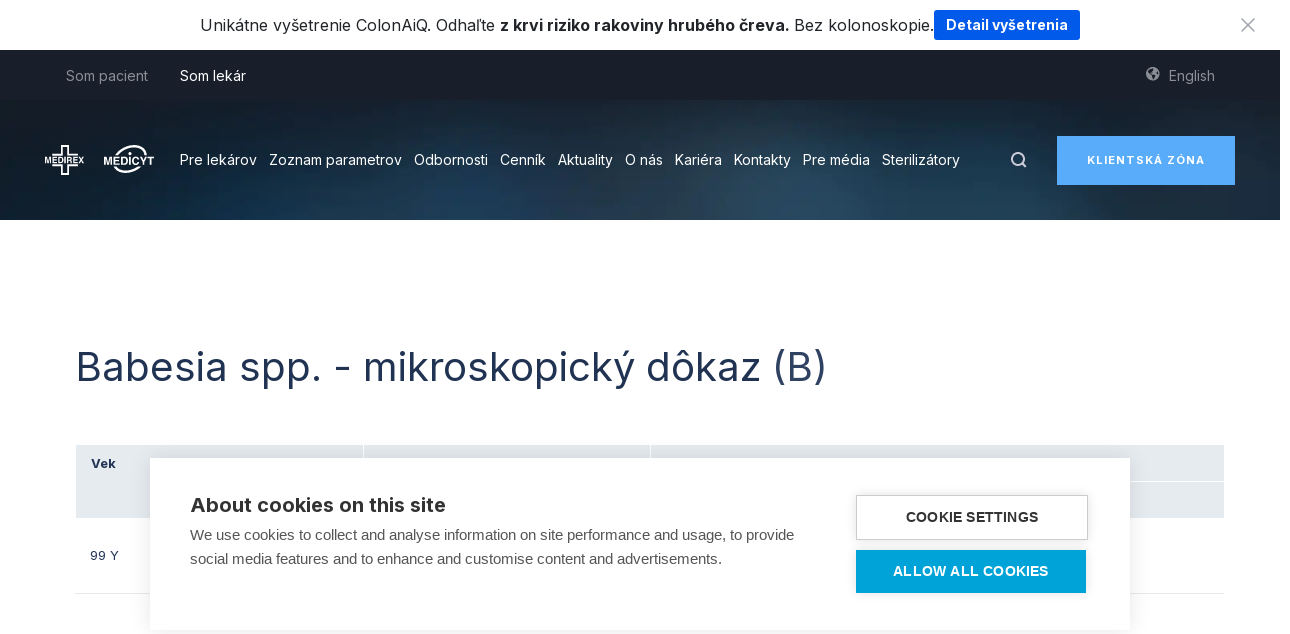

--- FILE ---
content_type: text/html; charset=UTF-8
request_url: https://www.medirex.sk/lekar/detail-parametra/6423
body_size: 13181
content:
<!doctype html>
<html lang="sk"><head><title>Detail parametra</title><meta name="title" content="Detail parametra"><meta name="description" content="Detail parametra"><meta name="keywords" content=""><link rel="canonical" href="https://www.medirex.sk/lekar/detail-parametra/6423"><meta name="robots" content="index, follow"><meta property="og:title" content="Detail parametra"><meta property="og:description" content="Detail parametra"><meta property="og:site_name" content=""><meta property="og:url" content="https://www.medirex.sk/lekar/detail-parametra/6423"><meta property="og:type" content="website"><meta name="twitter:description" content="Detail parametra"><meta name="twitter:title" content="Detail parametra"><meta http-equiv="X-UA-Compatible" content="IE=edge"><meta name="viewport" content="width=device-width, initial-scale=1, maximum-scale=5,user-scalable=0"><link rel="apple-touch-icon" sizes="57x57" href="https://static.medirex.sk/themes/medirex-portal/assets/images/favicon/apple-icon-57x57.png"><link rel="apple-touch-icon" sizes="60x60" href="https://static.medirex.sk/themes/medirex-portal/assets/images/favicon/apple-icon-60x60.png"><link rel="apple-touch-icon" sizes="72x72" href="https://static.medirex.sk/themes/medirex-portal/assets/images/favicon/apple-icon-72x72.png"><link rel="apple-touch-icon" sizes="76x76" href="https://static.medirex.sk/themes/medirex-portal/assets/images/favicon/apple-icon-76x76.png"><link rel="apple-touch-icon" sizes="114x114" href="https://static.medirex.sk/themes/medirex-portal/assets/images/favicon/apple-icon-114x114.png"><link rel="apple-touch-icon" sizes="120x120" href="https://static.medirex.sk/themes/medirex-portal/assets/images/favicon/apple-icon-120x120.png"><link rel="apple-touch-icon" sizes="144x144" href="https://static.medirex.sk/themes/medirex-portal/assets/images/favicon/apple-icon-144x144.png"><link rel="apple-touch-icon" sizes="152x152" href="https://static.medirex.sk/themes/medirex-portal/assets/images/favicon/apple-icon-152x152.png"><link rel="apple-touch-icon" sizes="180x180" href="https://static.medirex.sk/themes/medirex-portal/assets/images/favicon/apple-icon-180x180.png"><link rel="icon" type="image/png" sizes="192x192" href="https://static.medirex.sk/themes/medirex-portal/assets/images/favicon/android-icon-192x192.png"><link rel="icon" type="image/png" sizes="144x144" href="https://static.medirex.sk/themes/medirex-portal/assets/images/favicon/android-icon-144x144.png"><link rel="icon" type="image/png" sizes="32x32" href="https://static.medirex.sk/themes/medirex-portal/assets/images/favicon/favicon-32x32.png"><link rel="icon" type="image/png" sizes="96x96" href="https://static.medirex.sk/themes/medirex-portal/assets/images/favicon/favicon-96x96.png"><link rel="icon" type="image/png" sizes="16x16" href="https://static.medirex.sk/themes/medirex-portal/assets/images/favicon/favicon-16x16.png"><link rel="manifest" href="https://static.medirex.sk/themes/medirex-portal/assets/images/favicon/manifest.json" type="application/json" crossorigin="use-credentials"><meta name="msapplication-TileColor" content="#ffffff"><meta name="msapplication-TileImage" content="https://static.medirex.sk/themes/medirex-portal/assets/images/favicon/ms-icon-144x144.png"><meta name="theme-color" content="#ffffff"><link rel="preconnect" href="https://static.medirex.sk"><link rel="preload" href="https://static.medirex.sk/themes/medirex-portal/assets/css/theme.css?id=98d7b481f253a9c7214d" as="style"><link rel="preload" href="https://static.medirex.sk/themes/medirex-portal//assets/images/content/zone-lekar@2x.png" as="image"><link rel="preload" href="https://static.medirex.sk/themes/medirex-portal//assets/images/content/zone-pacient@2x.png" as="image"><link rel="preload" href="https://static.medirex.sk/themes/medirex-portal/assets/js/theme.js?id=2bafa4658a7054774e5e" as="script"><link rel="stylesheet" href="https://static.medirex.sk/themes/medirex-portal/assets/css/theme.css?id=98d7b481f253a9c7214d" /><link rel="stylesheet" href="https://static.medirex.sk/themes/medirex-portal/assets/fonts/iconfont.css" /><script src="https://static.medirex.sk/themes/medirex-portal/assets/js/modal.js?id=509c592d3721225705a8" defer></script><script src="https://static.medirex.sk/themes/medirex-portal/assets/js/theme.js?id=2bafa4658a7054774e5e" defer></script><script src="https://static.medirex.sk/themes/medirex-portal/assets/js/manifest.js?id=bae4f1e251b6caf522de" defer></script><script src="https://static.medirex.sk/themes/medirex-portal/assets/js/vendor.js?id=cee5bff4102e49dc1c96" defer></script><script src="https://static.medirex.sk/themes/medirex-portal/assets/lang/sk.js?v=1765975603" async></script><script> window.config = {"url_products":"https:\/\/www.medirex.sk\/vysetrenia","url_product":"https:\/\/www.medirex.sk\/vysetrenie\/default","url_cart":"https:\/\/www.medirex.sk\/kosik","url_cart_address":"https:\/\/www.medirex.sk\/kosik\/fakturacne-udaje","url_cart_confirm":"https:\/\/www.medirex.sk\/kosik\/zhrnutie","url_cart_payment":"https:\/\/www.medirex.sk\/kosik\/platba","url_cart_additional":"https:\/\/www.medirex.sk\/kosik\/doplnujuce-info","url_ako_to_funguje":"https:\/\/www.medirex.sk\/ako-to-funguje","url_odberove_centra":"https:\/\/www.medirex.sk\/odberove-centra","url_nase_laboratoria":null,"url_o_nas":"https:\/\/www.medirex.sk\/lekar\/o-nas","url_faq":"https:\/\/www.medirex.sk\/casto-kladene-otazky","url_kontakt":"https:\/\/www.medirex.sk\/kontakt","url_blog":null,"url_cennik":null,"url_kariera":"https:\/\/www.medirex.sk\/lekar\/kariera","url_platby":null,"url_klientske_centrum":"https:\/\/www.medirex.sk\/klientske-centrum","url_legislativa":"https:\/\/www.medirex.sk\/legislativa","url_register":"https:\/\/www.medirex.sk\/registracia","url_login":"https:\/\/www.medirex.sk\/prihlasenie","url_forgot_password":"https:\/\/www.medirex.sk\/zabudol-som-heslo","url_moje_dokumenty":"https:\/\/www.medirex.sk\/pacientska-zona\/dokumenty","url_profile":"https:\/\/www.medirex.sk\/pacientska-zona\/profil","url_order_list":"https:\/\/www.medirex.sk\/pacientska-zona\/objednavky","url_order_detail":"https:\/\/www.medirex.sk\/pacientska-zona\/objednavky\/default","url_change_password":"https:\/\/www.medirex.sk\/pacientska-zona\/zmena-hesla","url_vseobecne_informacie":null,"url_odberove_centrum":"https:\/\/www.medirex.sk\/odberove-centra","url_checkout_done":"https:\/\/www.medirex.sk\/kosik\/podakovanie","url_doctor_hp":"https:\/\/www.medirex.sk\/lekar","url_aktuality":"https:\/\/www.medirex.sk\/lekar\/aktuality","url_aktuality_kategoria":"https:\/\/www.medirex.sk\/lekar\/kategoria\/default","url_patient_hp":"https:\/\/www.medirex.sk\/","url_my_documents":"https:\/\/www.medirex.sk\/pacientska-zona\/dokumenty","url_my_examinations":"https:\/\/www.medirex.sk\/pacientska-zona\/prehlad-vysledkov-vysetreni","url_my_products_results":"https:\/\/www.medirex.sk\/pacientska-zona\/prehad-vysledkov-z-objednanych-produktov","url_logout":"https:\/\/www.medirex.sk\/ajax\/logout","url_search_results":"https:\/\/www.medirex.sk\/ajax\/search-results","recaptcha":"6LcnxMAZAAAAAAvU3ASIIIeZaaYo_NoXrVExTK9g","url_parameter_list":"https:\/\/www.medirex.sk\/lekar\/zoznam-parametrov","url_parameter_detail":"https:\/\/www.medirex.sk\/lekar\/detail-parametra\/6423","url_data_result":"https:\/\/www.medirex.sk\/pacientska-zona\/prehlad-vysledkov-vysetreni","url_about_medicyt":"https:\/\/www.medirex.sk\/lekar\/o-nas\/medicyt","url_products_results":"https:\/\/www.medirex.sk\/pacientska-zona\/prehad-vysledkov-z-objednanych-produktov","url_user_results":"https:\/\/www.medirex.sk\/pacientska-zona\/prehlad-vysledkov-vysetreni","url_product_result_detail":"https:\/\/www.medirex.sk\/pacientska-zona\/detail-vysledkov-z-objednaneho-produktu","url_result_detail":"https:\/\/www.medirex.sk\/pacientska-zona\/detail-vysledku","url_result_history":"https:\/\/www.medirex.sk\/pacientska-zona\/uzivatel\/prehlad-vysledkov","url_biochemia":"https:\/\/www.medirex.sk\/lekar\/odbornosti\/biochemia","url_hematologia":"https:\/\/www.medirex.sk\/lekar\/odbornosti\/hematologia","url_imunologia":"https:\/\/www.medirex.sk\/lekar\/odbornosti\/imunologia","url_genetika":"https:\/\/www.medirex.sk\/lekar\/odbornosti\/genetika","url_cytologia":"https:\/\/www.medirex.sk\/lekar\/odbornosti\/cytologia","url_biopsia":"https:\/\/www.medirex.sk\/lekar\/odbornosti\/biopsia","url_mikrobiologia":"https:\/\/www.medirex.sk\/lekar\/odbornosti\/mikrobiologia","url_doctor_expertises":"https:\/\/www.medirex.sk\/lekar\/odbornosti\/biochemia","url_dashboard":"https:\/\/www.medirex.sk\/pacientska-zona\/dashboard","url_mga":"https:\/\/www.medirex.sk\/lekar\/o-nas\/medirex-group-acedemy","assets_url":"https:\/\/static.medirex.sk","url_ism_pdf_sk":"https:\/\/static.medirex.sk\/storage\/app\/media\/Kontent%20pre%20lekarsku%20cast\/Pre%20lekarov\/Legislativa\/Informovan%C3%BD-S%C3%BAhlas.pdf","url_ism_pdf_en":"https:\/\/static.medirex.sk\/storage\/app\/media\/Dokumenty\/Informed_Consent.pdf","url_ialvc_pdf_sk":"https:\/\/static.medirex.sk\/storage\/app\/media\/Dokumenty\/Informovan%C3%BD-S%C3%BAhlas-Intraven%C3%B3zna-Aplik%C3%A1cia-Lieku-Vitam%C3%ADn-C.pdf","url_ialvc_pdf_en":"https:\/\/static.medirex.sk\/storage\/app\/media\/Dokumenty\/ENG_MG_Informovan%C3%BD%20s%C3%BAhlas_SK_Pod%C3%A1vanie%20C%C4%8Dka_Web_20240620_FINAL.pdf","url_breath_tests_pdf_sk":"https:\/\/admin.medirex.sk\/storage\/app\/media\/Dokumenty\/Informovan%C3%BD%20s%C3%BAhlas_Dychov%C3%A9%20testy_SK_20250519.pdf","url_breath_tests_pdf_en":"https:\/\/admin.medirex.sk\/storage\/app\/media\/Dokumenty\/Informovany%20suhlas_Dychov%C3%A9%20testy_EN_20250519.pdf","url_gdpr_pdf_sk":"https:\/\/static.medirex.sk\/storage\/app\/media\/Kontent%20pre%20lekarsku%20cast\/Pre%20lekarov\/Legislativa\/ochrana-osobnych-%C3%9Adajov.pdf","url_gdpr_pdf_en":"https:\/\/static.medirex.sk\/storage\/app\/media\/Dokumenty\/Privacy_Policy.pdf","url_vop_pdf_sk":"https:\/\/static.medirex.sk\/storage\/app\/media\/Dokumenty\/MG_VOP_Samoplatci_20250116_FINAL.pdf","url_vop_pdf_en":"https:\/\/static.medirex.sk\/storage\/app\/media\/Dokumenty\/GENERAL%20TERMS%20AND%20CONDITIONS%20FOR%20TESTS%20WITH%20OUT-OF-POCKET%20PAYMENT.pdf","url_zosv_pdf":"https:\/\/static.medirex.sk\/storage\/app\/media\/Dokumenty\/Ziadost_elekt._spristupnenie_lab._vysledkov.pdf","url_vszp_gdpr_pdf":"https:\/\/static.medirex.sk\/storage\/app\/media\/Dokumenty\/vszp-informacie-o-spracuvani-osobnych-udajov.pdf","contact_covid_name":"pracovn\u00e9 dni: od 7:00 do 16:30 hod","contact_covid_number":"","contact_covid_hours":"","contact_info_name":"Infolinka","contact_info_number":"0800 400 800","contact_info_hours":"pracovn\u00e9 dni:\r\nod 7:00 do 16:30 hod\r\n\r\nVolania zo zahrani\u010dia: \r\n+421 2 208 298 30","contact_medirex_name":"Infolinka MEDIREX","contact_medirex_number":"0800 00 30 30","contact_medicyt_name":"Infolinka MEDICYT","contact_medicyt_number":"0800 00 30 90","url_interpret_product":"https:\/\/www.medirex.sk\/vysledky-ludskou-recou","url_interpret_partners":"https:\/\/www.medirex.sk\/zoznam-spolupracujucich-partnerov","url_interpret_pdf":"https:\/\/static.medirex.sk\/storage\/app\/media\/Dokumenty\/Anamnesticky_dotaznik_Medirex.pdf","free_time_support_number":"0800 400 800","url_gyncare_pdf_sk":"https:\/\/static.medirex.sk\/storage\/app\/media\/Dokumenty\/reproactive_gyncare_medirex_informovany_suhlas.pdf","url_gyncare_pdf_en":"https:\/\/static.medirex.sk\/storage\/app\/media\/Dokumenty\/reproactive_gyncare_medirex_informovany_suhlas.pdf","url_reproactive_pdf_sk":"https:\/\/static.medirex.sk\/storage\/app\/media\/Dokumenty\/reproactive_gyncare_medirex_Vyhl%C3%A1senie%20o%20zbaven%C3%AD%20ml%C4%8Danlivosti.pdf","url_reproactive_pdf_en":"https:\/\/static.medirex.sk\/storage\/app\/media\/Dokumenty\/reproactive_gyncare_medirex_Vyhl%C3%A1senie%20o%20zbaven%C3%AD%20ml%C4%8Danlivosti.pdf"};</script><!-- Ecomail starts --><script type="text/javascript">
    ;(function(p,l,o,w,i,n,g){if(!p[i]){p.GlobalSnowplowNamespace=p.GlobalSnowplowNamespace||[];
    p.GlobalSnowplowNamespace.push(i);p[i]=function(){(p[i].q=p[i].q||[]).push(arguments)
    };p[i].q=p[i].q||[];n=l.createElement(o);g=l.getElementsByTagName(o)[0];n.async=1;
    n.src=w;g.parentNode.insertBefore(n,g)}}(window,document,"script","//d70shl7vidtft.cloudfront.net/ecmtr-2.4.2.js","ecotrack"));
    window.ecotrack('newTracker', 'cf', 'd2dpiwfhf3tz0r.cloudfront.net', { /* Initialise a tracker */
    appId: 'medirex', consentModeV2: true
    });
    window.ecotrack('setUserIdFromLocation', 'ecmid');
    window.ecotrack('trackPageView');
    </script><!-- Ecomail stops --><!--[if IE]><link rel="stylesheet" href="https://static.medirex.sk/themes/medirex-portal/assets/ie/ie.css" /><![endif]--><meta name="google-site-verification" content="USqcCQgVPm0DlUhXrj2KiF3dkB_tdYyNJ_edaDL5vXQ" /><link href="https://fonts.googleapis.com/css2?family=Inter:wght@100..900&display=swap" rel="stylesheet"></head><body data-csrf-token="a2gjKGQtQbKrLVIlEKLu6gN8ceK15tOAL4xfw6mE"><!-- Google Tag Manager (noscript) --><noscript><iframe src="https://abc.medirex.sk/ns.html?id=GTM-5GTM5WP" height="0" width="0" style="display:none;visibility:hidden"></iframe></noscript><!-- End Google Tag Manager (noscript) --><div id="vue-app-wrapper"><notifications group="notification" position="top center" width="600px" classes="vue-notification" :duration="3000000"></notifications><notifications group="warn" position="top center" width="600px" classes="vue-notification warn" :duration="3000000"></notifications><z-main-header
    :in-cart="false"
    :patient-menu-items="[{&quot;type&quot;:&quot;cms-page&quot;,&quot;title&quot;:&quot;Vy\u0161etrenia&quot;,&quot;url&quot;:&quot;https:\/\/www.medirex.sk\/vysetrenia&quot;,&quot;code&quot;:&quot;VYSETRENIA&quot;,&quot;isActive&quot;:false,&quot;isChildActive&quot;:null,&quot;items&quot;:[],&quot;viewBag&quot;:{&quot;locale&quot;:{&quot;en&quot;:{&quot;title&quot;:&quot;Tests&quot;,&quot;url&quot;:&quot;&quot;}},&quot;isHidden&quot;:&quot;0&quot;,&quot;cssClass&quot;:&quot;mega-menu&quot;,&quot;isExternal&quot;:&quot;0&quot;}},{&quot;type&quot;:&quot;cms-page&quot;,&quot;title&quot;:&quot;Odberov\u00e9 centr\u00e1&quot;,&quot;url&quot;:&quot;https:\/\/www.medirex.sk\/odberove-centra&quot;,&quot;code&quot;:&quot;odberove-centra-item&quot;,&quot;isActive&quot;:false,&quot;isChildActive&quot;:null,&quot;items&quot;:[],&quot;viewBag&quot;:{&quot;locale&quot;:{&quot;en&quot;:{&quot;title&quot;:&quot;Sample collection centers&quot;,&quot;url&quot;:&quot;&quot;}},&quot;isHidden&quot;:&quot;0&quot;,&quot;cssClass&quot;:&quot;&quot;,&quot;isExternal&quot;:&quot;0&quot;}},{&quot;type&quot;:&quot;url&quot;,&quot;title&quot;:&quot;Pre firmy&quot;,&quot;url&quot;:&quot;\/pre-firmy&quot;,&quot;code&quot;:&quot;&quot;,&quot;isActive&quot;:false,&quot;isChildActive&quot;:null,&quot;items&quot;:[],&quot;viewBag&quot;:{&quot;locale&quot;:{&quot;en&quot;:{&quot;title&quot;:&quot;For companies&quot;,&quot;url&quot;:&quot;&quot;}},&quot;isHidden&quot;:&quot;0&quot;,&quot;cssClass&quot;:&quot;&quot;,&quot;isExternal&quot;:&quot;0&quot;}},{&quot;type&quot;:&quot;static-page&quot;,&quot;title&quot;:&quot;Odber doma&quot;,&quot;url&quot;:&quot;https:\/\/www.medirex.sk\/odber-doma&quot;,&quot;code&quot;:&quot;&quot;,&quot;isActive&quot;:false,&quot;isChildActive&quot;:null,&quot;items&quot;:[],&quot;viewBag&quot;:{&quot;locale&quot;:{&quot;en&quot;:{&quot;title&quot;:&quot;Home sampling&quot;,&quot;url&quot;:&quot;&quot;}},&quot;isHidden&quot;:&quot;0&quot;,&quot;cssClass&quot;:&quot;&quot;,&quot;isExternal&quot;:&quot;0&quot;}},{&quot;type&quot;:&quot;cms-page&quot;,&quot;title&quot;:&quot;Blog&quot;,&quot;url&quot;:&quot;https:\/\/www.medirex.sk\/blog&quot;,&quot;code&quot;:&quot;&quot;,&quot;isActive&quot;:false,&quot;isChildActive&quot;:null,&quot;items&quot;:[],&quot;viewBag&quot;:{&quot;locale&quot;:{&quot;en&quot;:{&quot;title&quot;:&quot;Blog&quot;,&quot;url&quot;:&quot;&quot;}},&quot;isHidden&quot;:&quot;0&quot;,&quot;cssClass&quot;:&quot;&quot;,&quot;isExternal&quot;:&quot;0&quot;}},{&quot;type&quot;:&quot;cms-page&quot;,&quot;title&quot;:&quot;Kontakt&quot;,&quot;url&quot;:&quot;https:\/\/www.medirex.sk\/kontakt&quot;,&quot;code&quot;:&quot;&quot;,&quot;isActive&quot;:false,&quot;isChildActive&quot;:null,&quot;items&quot;:[],&quot;viewBag&quot;:{&quot;locale&quot;:{&quot;en&quot;:{&quot;title&quot;:&quot;Contact&quot;,&quot;url&quot;:&quot;&quot;}},&quot;isHidden&quot;:&quot;0&quot;,&quot;cssClass&quot;:&quot;&quot;,&quot;isExternal&quot;:&quot;0&quot;}}]"
    :patient-header-menu-items="[{&quot;type&quot;:&quot;static-page&quot;,&quot;title&quot;:&quot;Steriliz\u00e1tory&quot;,&quot;url&quot;:&quot;https:\/\/www.medirex.sk\/lekar\/odbornosti\/mikrobiologia\/kontrola-ucinnosti-procesu-sterilizacie&quot;,&quot;code&quot;:&quot;&quot;,&quot;isActive&quot;:false,&quot;isChildActive&quot;:null,&quot;items&quot;:[],&quot;viewBag&quot;:{&quot;locale&quot;:{&quot;en&quot;:{&quot;title&quot;:&quot;Sterilizers&quot;,&quot;url&quot;:&quot;&quot;}},&quot;isHidden&quot;:&quot;0&quot;,&quot;cssClass&quot;:&quot;&quot;,&quot;isExternal&quot;:&quot;0&quot;}},{&quot;type&quot;:&quot;cms-page&quot;,&quot;title&quot;:&quot;O n\u00e1s&quot;,&quot;url&quot;:&quot;https:\/\/www.medirex.sk\/o-nas&quot;,&quot;code&quot;:&quot;&quot;,&quot;isActive&quot;:false,&quot;isChildActive&quot;:null,&quot;items&quot;:[],&quot;viewBag&quot;:{&quot;locale&quot;:{&quot;en&quot;:{&quot;title&quot;:&quot;About us&quot;,&quot;url&quot;:&quot;&quot;}},&quot;isHidden&quot;:&quot;0&quot;,&quot;cssClass&quot;:&quot;&quot;,&quot;isExternal&quot;:&quot;0&quot;}},{&quot;type&quot;:&quot;url&quot;,&quot;title&quot;:&quot;Aktuality&quot;,&quot;url&quot;:&quot;\/lekar\/kategoria\/aktuality&quot;,&quot;code&quot;:&quot;&quot;,&quot;isActive&quot;:false,&quot;isChildActive&quot;:null,&quot;items&quot;:[],&quot;viewBag&quot;:{&quot;locale&quot;:{&quot;en&quot;:{&quot;title&quot;:&quot;News&quot;,&quot;url&quot;:&quot;&quot;}},&quot;isHidden&quot;:&quot;0&quot;,&quot;cssClass&quot;:&quot;&quot;,&quot;isExternal&quot;:&quot;0&quot;}},{&quot;type&quot;:&quot;cms-page&quot;,&quot;title&quot;:&quot;Kari\u00e9ra&quot;,&quot;url&quot;:&quot;https:\/\/www.medirex.sk\/lekar\/kariera&quot;,&quot;code&quot;:&quot;&quot;,&quot;isActive&quot;:false,&quot;isChildActive&quot;:null,&quot;items&quot;:[],&quot;viewBag&quot;:{&quot;locale&quot;:{&quot;en&quot;:{&quot;title&quot;:&quot;Career&quot;,&quot;url&quot;:&quot;&quot;}},&quot;isHidden&quot;:&quot;0&quot;,&quot;cssClass&quot;:&quot;&quot;,&quot;isExternal&quot;:&quot;0&quot;}}]"
    :doctor-menu-items="[{&quot;type&quot;:&quot;static-page&quot;,&quot;title&quot;:&quot;Pre lek\u00e1rov&quot;,&quot;url&quot;:&quot;https:\/\/www.medirex.sk\/lekar\/ziadanky&quot;,&quot;code&quot;:&quot;&quot;,&quot;isActive&quot;:false,&quot;isChildActive&quot;:null,&quot;items&quot;:[{&quot;type&quot;:&quot;static-page&quot;,&quot;title&quot;:&quot;Naj\u010dastej\u0161ie ot\u00e1zky k \u017eiadank\u00e1m&quot;,&quot;url&quot;:&quot;https:\/\/www.medirex.sk\/lekar\/ziadanky\/najcastejsie-otazky-k-ziadankam&quot;,&quot;code&quot;:&quot;&quot;,&quot;isActive&quot;:false,&quot;isChildActive&quot;:null,&quot;items&quot;:[],&quot;viewBag&quot;:{&quot;isHidden&quot;:&quot;1&quot;,&quot;cssClass&quot;:&quot;&quot;,&quot;isExternal&quot;:&quot;0&quot;}},{&quot;type&quot;:&quot;static-page&quot;,&quot;title&quot;:&quot;Predanalytika&quot;,&quot;url&quot;:&quot;https:\/\/www.medirex.sk\/lekar\/predanalytika\/uvod&quot;,&quot;code&quot;:&quot;&quot;,&quot;isActive&quot;:false,&quot;isChildActive&quot;:null,&quot;items&quot;:[],&quot;viewBag&quot;:{&quot;isHidden&quot;:&quot;1&quot;,&quot;cssClass&quot;:&quot;&quot;,&quot;isExternal&quot;:&quot;0&quot;}},{&quot;type&quot;:&quot;static-page&quot;,&quot;title&quot;:&quot;Pr\u00edprava pacienta&quot;,&quot;url&quot;:&quot;https:\/\/www.medirex.sk\/lekar\/predanalytika\/priprava-pacienta&quot;,&quot;code&quot;:&quot;&quot;,&quot;isActive&quot;:false,&quot;isChildActive&quot;:null,&quot;items&quot;:[],&quot;viewBag&quot;:{&quot;isHidden&quot;:&quot;1&quot;,&quot;cssClass&quot;:&quot;&quot;,&quot;isExternal&quot;:&quot;0&quot;}},{&quot;type&quot;:&quot;static-page&quot;,&quot;title&quot;:&quot;Ozna\u010denie materi\u00e1lu&quot;,&quot;url&quot;:&quot;https:\/\/www.medirex.sk\/lekar\/predanalytika\/oznacenie-materialu&quot;,&quot;code&quot;:&quot;&quot;,&quot;isActive&quot;:false,&quot;isChildActive&quot;:null,&quot;items&quot;:[],&quot;viewBag&quot;:{&quot;isHidden&quot;:&quot;1&quot;,&quot;cssClass&quot;:&quot;&quot;,&quot;isExternal&quot;:&quot;0&quot;}},{&quot;type&quot;:&quot;static-page&quot;,&quot;title&quot;:&quot;Transport materi\u00e1lu&quot;,&quot;url&quot;:&quot;https:\/\/www.medirex.sk\/lekar\/predanalytika\/transport-materialu&quot;,&quot;code&quot;:&quot;&quot;,&quot;isActive&quot;:false,&quot;isChildActive&quot;:null,&quot;items&quot;:[],&quot;viewBag&quot;:{&quot;isHidden&quot;:&quot;1&quot;,&quot;cssClass&quot;:&quot;&quot;,&quot;isExternal&quot;:&quot;0&quot;}},{&quot;type&quot;:&quot;static-page&quot;,&quot;title&quot;:&quot;Doru\u010denie v\u00fdsledkov&quot;,&quot;url&quot;:&quot;https:\/\/www.medirex.sk\/lekar\/predanalytika\/dorucenie-vysledkov&quot;,&quot;code&quot;:&quot;&quot;,&quot;isActive&quot;:false,&quot;isChildActive&quot;:null,&quot;items&quot;:[],&quot;viewBag&quot;:{&quot;isHidden&quot;:&quot;1&quot;,&quot;cssClass&quot;:&quot;&quot;,&quot;isExternal&quot;:&quot;0&quot;}},{&quot;type&quot;:&quot;static-page&quot;,&quot;title&quot;:&quot;Inform\u00e1cie o \u010dase vy\u0161etrenia&quot;,&quot;url&quot;:&quot;https:\/\/www.medirex.sk\/lekar\/predanalytika\/informacie-o-case-vysetrenia&quot;,&quot;code&quot;:&quot;&quot;,&quot;isActive&quot;:false,&quot;isChildActive&quot;:null,&quot;items&quot;:[],&quot;viewBag&quot;:{&quot;isHidden&quot;:&quot;1&quot;,&quot;cssClass&quot;:&quot;&quot;,&quot;isExternal&quot;:&quot;0&quot;}},{&quot;type&quot;:&quot;static-page&quot;,&quot;title&quot;:&quot;Bioch\u00e9mia - Predanalytika - TAT&quot;,&quot;url&quot;:&quot;https:\/\/www.medirex.sk\/lekar\/predanalytika\/informacie-o-case-vysetrenia\/biochemia&quot;,&quot;code&quot;:&quot;&quot;,&quot;isActive&quot;:false,&quot;isChildActive&quot;:null,&quot;items&quot;:[],&quot;viewBag&quot;:{&quot;isHidden&quot;:&quot;1&quot;,&quot;cssClass&quot;:&quot;&quot;,&quot;isExternal&quot;:&quot;0&quot;}},{&quot;type&quot;:&quot;static-page&quot;,&quot;title&quot;:&quot;Hematol\u00f3gia - Predanalytika - TAT&quot;,&quot;url&quot;:&quot;https:\/\/www.medirex.sk\/lekar\/predanalytika\/informacie-o-case-vysetrenia\/hematologia&quot;,&quot;code&quot;:&quot;&quot;,&quot;isActive&quot;:false,&quot;isChildActive&quot;:null,&quot;items&quot;:[],&quot;viewBag&quot;:{&quot;isHidden&quot;:&quot;0&quot;,&quot;cssClass&quot;:&quot;&quot;,&quot;isExternal&quot;:&quot;0&quot;}},{&quot;type&quot;:&quot;static-page&quot;,&quot;title&quot;:&quot;Imunol\u00f3gia - Predanalytika - TAT&quot;,&quot;url&quot;:&quot;https:\/\/www.medirex.sk\/lekar\/predanalytika\/informacie-o-case-vysetrenia\/imunologia&quot;,&quot;code&quot;:&quot;&quot;,&quot;isActive&quot;:false,&quot;isChildActive&quot;:null,&quot;items&quot;:[],&quot;viewBag&quot;:{&quot;isHidden&quot;:&quot;1&quot;,&quot;cssClass&quot;:&quot;&quot;,&quot;isExternal&quot;:&quot;0&quot;}},{&quot;type&quot;:&quot;static-page&quot;,&quot;title&quot;:&quot;Mikrobilogia - Serologia - Predanalytika - TAT&quot;,&quot;url&quot;:&quot;https:\/\/www.medirex.sk\/lekar\/predanalytika\/informacie-o-case-vysetrenia\/mikrobiologia&quot;,&quot;code&quot;:&quot;&quot;,&quot;isActive&quot;:false,&quot;isChildActive&quot;:null,&quot;items&quot;:[],&quot;viewBag&quot;:{&quot;isHidden&quot;:&quot;1&quot;,&quot;cssClass&quot;:&quot;&quot;,&quot;isExternal&quot;:&quot;0&quot;}},{&quot;type&quot;:&quot;static-page&quot;,&quot;title&quot;:&quot;Bioch\u00e9mia - Predanalytika&quot;,&quot;url&quot;:&quot;https:\/\/www.medirex.sk\/lekar\/predanalytika\/faktory-ovplyvnujuce-vysledky\/biochemia&quot;,&quot;code&quot;:&quot;&quot;,&quot;isActive&quot;:false,&quot;isChildActive&quot;:null,&quot;items&quot;:[],&quot;viewBag&quot;:{&quot;isHidden&quot;:&quot;1&quot;,&quot;cssClass&quot;:&quot;&quot;,&quot;isExternal&quot;:&quot;0&quot;}},{&quot;type&quot;:&quot;static-page&quot;,&quot;title&quot;:&quot;Biopsia - Predanalytika&quot;,&quot;url&quot;:&quot;https:\/\/www.medirex.sk\/lekar\/predanalytika\/faktory-ovplyvnujuce-vysledky\/biopsia&quot;,&quot;code&quot;:&quot;&quot;,&quot;isActive&quot;:false,&quot;isChildActive&quot;:null,&quot;items&quot;:[],&quot;viewBag&quot;:{&quot;isHidden&quot;:&quot;1&quot;,&quot;cssClass&quot;:&quot;&quot;,&quot;isExternal&quot;:&quot;0&quot;}},{&quot;type&quot;:&quot;static-page&quot;,&quot;title&quot;:&quot;Cytologia - Predanalytika&quot;,&quot;url&quot;:&quot;https:\/\/www.medirex.sk\/lekar\/predanalytika\/faktory-ovplyvnujuce-vysledky\/cytologia&quot;,&quot;code&quot;:&quot;&quot;,&quot;isActive&quot;:false,&quot;isChildActive&quot;:null,&quot;items&quot;:[],&quot;viewBag&quot;:{&quot;isHidden&quot;:&quot;1&quot;,&quot;cssClass&quot;:&quot;&quot;,&quot;isExternal&quot;:&quot;0&quot;}},{&quot;type&quot;:&quot;static-page&quot;,&quot;title&quot;:&quot;Imunol\u00f3gia - Predanalytika&quot;,&quot;url&quot;:&quot;https:\/\/www.medirex.sk\/lekar\/predanalytika\/faktory-ovplyvnujuce-vysledky\/imunologia&quot;,&quot;code&quot;:&quot;&quot;,&quot;isActive&quot;:false,&quot;isChildActive&quot;:null,&quot;items&quot;:[],&quot;viewBag&quot;:{&quot;isHidden&quot;:&quot;1&quot;,&quot;cssClass&quot;:&quot;&quot;,&quot;isExternal&quot;:&quot;0&quot;}},{&quot;type&quot;:&quot;static-page&quot;,&quot;title&quot;:&quot;Mikrobiol\u00f3gia - Serol\u00f3gia - Predanalytika&quot;,&quot;url&quot;:&quot;https:\/\/www.medirex.sk\/lekar\/predanalytika\/faktory-ovplyvnujuce-vysledky\/mikrobiologia-serologia-predanalytika&quot;,&quot;code&quot;:&quot;&quot;,&quot;isActive&quot;:false,&quot;isChildActive&quot;:null,&quot;items&quot;:[],&quot;viewBag&quot;:{&quot;isHidden&quot;:&quot;1&quot;,&quot;cssClass&quot;:&quot;&quot;,&quot;isExternal&quot;:&quot;0&quot;}},{&quot;type&quot;:&quot;static-page&quot;,&quot;title&quot;:&quot;Predanalytika - Odbery&quot;,&quot;url&quot;:&quot;https:\/\/www.medirex.sk\/lekar\/predanalytika\/odbery&quot;,&quot;code&quot;:&quot;&quot;,&quot;isActive&quot;:false,&quot;isChildActive&quot;:null,&quot;items&quot;:[],&quot;viewBag&quot;:{&quot;isHidden&quot;:&quot;1&quot;,&quot;cssClass&quot;:&quot;&quot;,&quot;isExternal&quot;:&quot;0&quot;}},{&quot;type&quot;:&quot;static-page&quot;,&quot;title&quot;:&quot;Elektronick\u00e9 prepoje&quot;,&quot;url&quot;:null,&quot;code&quot;:&quot;&quot;,&quot;isActive&quot;:false,&quot;isChildActive&quot;:null,&quot;items&quot;:[],&quot;viewBag&quot;:{&quot;isHidden&quot;:&quot;1&quot;,&quot;cssClass&quot;:&quot;&quot;,&quot;isExternal&quot;:&quot;0&quot;}},{&quot;type&quot;:&quot;static-page&quot;,&quot;title&quot;:&quot;Elektronick\u00fd prepoj AIS&quot;,&quot;url&quot;:&quot;https:\/\/www.medirex.sk\/lekar\/elektronicke-prepoje\/elektronicky-prepoj-ais&quot;,&quot;code&quot;:&quot;&quot;,&quot;isActive&quot;:false,&quot;isChildActive&quot;:null,&quot;items&quot;:[],&quot;viewBag&quot;:{&quot;isHidden&quot;:&quot;1&quot;,&quot;cssClass&quot;:&quot;&quot;,&quot;isExternal&quot;:&quot;0&quot;}},{&quot;type&quot;:&quot;static-page&quot;,&quot;title&quot;:&quot;\u017diados\u0165 o elektronick\u00fd prepoj&quot;,&quot;url&quot;:&quot;https:\/\/www.medirex.sk\/lekar\/elektronicke-prepoje\/ziadost-o-elektronicky-prepoj&quot;,&quot;code&quot;:&quot;&quot;,&quot;isActive&quot;:false,&quot;isChildActive&quot;:null,&quot;items&quot;:[],&quot;viewBag&quot;:{&quot;isHidden&quot;:&quot;1&quot;,&quot;cssClass&quot;:&quot;&quot;,&quot;isExternal&quot;:&quot;0&quot;}},{&quot;type&quot;:&quot;static-page&quot;,&quot;title&quot;:&quot;In\u0161trukt\u00e1\u017ene vide\u00e1&quot;,&quot;url&quot;:&quot;https:\/\/www.medirex.sk\/lekar\/elektronicke-prepoje\/instruktazne-videa&quot;,&quot;code&quot;:&quot;&quot;,&quot;isActive&quot;:false,&quot;isChildActive&quot;:null,&quot;items&quot;:[],&quot;viewBag&quot;:{&quot;isHidden&quot;:&quot;1&quot;,&quot;cssClass&quot;:&quot;&quot;,&quot;isExternal&quot;:&quot;0&quot;}},{&quot;type&quot;:&quot;static-page&quot;,&quot;title&quot;:&quot;ADAM&quot;,&quot;url&quot;:null,&quot;code&quot;:&quot;&quot;,&quot;isActive&quot;:false,&quot;isChildActive&quot;:null,&quot;items&quot;:[],&quot;viewBag&quot;:{&quot;isHidden&quot;:&quot;1&quot;,&quot;cssClass&quot;:&quot;&quot;,&quot;isExternal&quot;:&quot;0&quot;}},{&quot;type&quot;:&quot;static-page&quot;,&quot;title&quot;:&quot;MEDICOM&quot;,&quot;url&quot;:&quot;https:\/\/www.medirex.sk\/lekar\/elektronicke-prepoje\/instruktazne-videa\/medicom&quot;,&quot;code&quot;:&quot;&quot;,&quot;isActive&quot;:false,&quot;isChildActive&quot;:null,&quot;items&quot;:[],&quot;viewBag&quot;:{&quot;isHidden&quot;:&quot;1&quot;,&quot;cssClass&quot;:&quot;&quot;,&quot;isExternal&quot;:&quot;0&quot;}},{&quot;type&quot;:&quot;static-page&quot;,&quot;title&quot;:&quot;MEDICOM&quot;,&quot;url&quot;:&quot;https:\/\/www.medirex.sk\/lekar\/elektronicke-prepoje\/instruktazne-videa\/medicom&quot;,&quot;code&quot;:&quot;&quot;,&quot;isActive&quot;:false,&quot;isChildActive&quot;:null,&quot;items&quot;:[],&quot;viewBag&quot;:{&quot;isHidden&quot;:&quot;1&quot;,&quot;cssClass&quot;:&quot;&quot;,&quot;isExternal&quot;:&quot;0&quot;}},{&quot;type&quot;:&quot;static-page&quot;,&quot;title&quot;:&quot;Odberov\u00e9 sady COVID-19 tutori\u00e1l I.&quot;,&quot;url&quot;:&quot;https:\/\/www.medirex.sk\/lekar\/elektronicke-prepoje\/instruktazne-videa\/odberove-sady-covid-19-tutorial-i&quot;,&quot;code&quot;:&quot;&quot;,&quot;isActive&quot;:false,&quot;isChildActive&quot;:null,&quot;items&quot;:[],&quot;viewBag&quot;:{&quot;isHidden&quot;:&quot;1&quot;,&quot;cssClass&quot;:&quot;&quot;,&quot;isExternal&quot;:&quot;0&quot;}},{&quot;type&quot;:&quot;static-page&quot;,&quot;title&quot;:&quot;Odberov\u00e9 sady Covid-19 tutori\u00e1l II.&quot;,&quot;url&quot;:&quot;https:\/\/www.medirex.sk\/lekar\/elektronicke-prepoje\/instruktazne-videa\/odberove-sady-covid-19-tutorial-ii&quot;,&quot;code&quot;:&quot;&quot;,&quot;isActive&quot;:false,&quot;isChildActive&quot;:null,&quot;items&quot;:[],&quot;viewBag&quot;:{&quot;isHidden&quot;:&quot;1&quot;,&quot;cssClass&quot;:&quot;&quot;,&quot;isExternal&quot;:&quot;0&quot;}},{&quot;type&quot;:&quot;static-page&quot;,&quot;title&quot;:&quot;COVID-19 Usmernenia&quot;,&quot;url&quot;:&quot;https:\/\/www.medirex.sk\/lekar\/covid-19-usmernenia&quot;,&quot;code&quot;:&quot;&quot;,&quot;isActive&quot;:false,&quot;isChildActive&quot;:null,&quot;items&quot;:[],&quot;viewBag&quot;:{&quot;isHidden&quot;:&quot;1&quot;,&quot;cssClass&quot;:&quot;&quot;,&quot;isExternal&quot;:&quot;0&quot;}},{&quot;type&quot;:&quot;static-page&quot;,&quot;title&quot;:&quot;Legislat\u00edva&quot;,&quot;url&quot;:&quot;https:\/\/www.medirex.sk\/lekar\/legislativa&quot;,&quot;code&quot;:&quot;&quot;,&quot;isActive&quot;:false,&quot;isChildActive&quot;:null,&quot;items&quot;:[],&quot;viewBag&quot;:{&quot;isHidden&quot;:&quot;1&quot;,&quot;cssClass&quot;:&quot;&quot;,&quot;isExternal&quot;:&quot;0&quot;}},{&quot;type&quot;:&quot;static-page&quot;,&quot;title&quot;:&quot;Indika\u010dn\u00e9 obmedzenia&quot;,&quot;url&quot;:&quot;https:\/\/www.medirex.sk\/lekar\/indikacne-obmedzenia&quot;,&quot;code&quot;:&quot;&quot;,&quot;isActive&quot;:false,&quot;isChildActive&quot;:null,&quot;items&quot;:[],&quot;viewBag&quot;:{&quot;isHidden&quot;:&quot;1&quot;,&quot;cssClass&quot;:&quot;&quot;,&quot;isExternal&quot;:&quot;0&quot;}},{&quot;type&quot;:&quot;static-page&quot;,&quot;title&quot;:&quot;Odborn\u00e9 publik\u00e1cie&quot;,&quot;url&quot;:null,&quot;code&quot;:&quot;&quot;,&quot;isActive&quot;:false,&quot;isChildActive&quot;:null,&quot;items&quot;:[],&quot;viewBag&quot;:{&quot;isHidden&quot;:&quot;1&quot;,&quot;cssClass&quot;:&quot;&quot;,&quot;isExternal&quot;:&quot;0&quot;}}],&quot;viewBag&quot;:{&quot;isHidden&quot;:&quot;0&quot;,&quot;cssClass&quot;:&quot;&quot;,&quot;isExternal&quot;:&quot;0&quot;}},{&quot;type&quot;:&quot;cms-page&quot;,&quot;title&quot;:&quot;Zoznam parametrov&quot;,&quot;url&quot;:&quot;https:\/\/www.medirex.sk\/lekar\/zoznam-parametrov&quot;,&quot;code&quot;:&quot;&quot;,&quot;isActive&quot;:false,&quot;isChildActive&quot;:null,&quot;items&quot;:[],&quot;viewBag&quot;:{&quot;isHidden&quot;:&quot;0&quot;,&quot;cssClass&quot;:&quot;&quot;,&quot;isExternal&quot;:&quot;0&quot;}},{&quot;type&quot;:&quot;static-page&quot;,&quot;title&quot;:&quot;Odbornosti&quot;,&quot;url&quot;:&quot;https:\/\/www.medirex.sk\/lekar\/odbornosti\/biochemia&quot;,&quot;code&quot;:&quot;&quot;,&quot;isActive&quot;:false,&quot;isChildActive&quot;:null,&quot;items&quot;:[{&quot;type&quot;:&quot;static-page&quot;,&quot;title&quot;:&quot;Hematol\u00f3gia&quot;,&quot;url&quot;:&quot;https:\/\/www.medirex.sk\/lekar\/odbornosti\/hematologia&quot;,&quot;code&quot;:&quot;&quot;,&quot;isActive&quot;:false,&quot;isChildActive&quot;:null,&quot;items&quot;:[],&quot;viewBag&quot;:{&quot;isHidden&quot;:&quot;1&quot;,&quot;cssClass&quot;:&quot;&quot;,&quot;isExternal&quot;:&quot;0&quot;}},{&quot;type&quot;:&quot;static-page&quot;,&quot;title&quot;:&quot;Imunol\u00f3gia&quot;,&quot;url&quot;:&quot;https:\/\/www.medirex.sk\/lekar\/odbornosti\/imunologia&quot;,&quot;code&quot;:&quot;&quot;,&quot;isActive&quot;:false,&quot;isChildActive&quot;:null,&quot;items&quot;:[],&quot;viewBag&quot;:{&quot;isHidden&quot;:&quot;1&quot;,&quot;cssClass&quot;:&quot;&quot;,&quot;isExternal&quot;:&quot;0&quot;}},{&quot;type&quot;:&quot;static-page&quot;,&quot;title&quot;:&quot;Genetika&quot;,&quot;url&quot;:&quot;https:\/\/www.medirex.sk\/lekar\/odbornosti\/genetika&quot;,&quot;code&quot;:&quot;&quot;,&quot;isActive&quot;:false,&quot;isChildActive&quot;:null,&quot;items&quot;:[],&quot;viewBag&quot;:{&quot;isHidden&quot;:&quot;1&quot;,&quot;cssClass&quot;:&quot;&quot;,&quot;isExternal&quot;:&quot;0&quot;}},{&quot;type&quot;:&quot;static-page&quot;,&quot;title&quot;:&quot;Mikrobiol\u00f3gia&quot;,&quot;url&quot;:&quot;https:\/\/www.medirex.sk\/lekar\/odbornosti\/mikrobiologia&quot;,&quot;code&quot;:&quot;&quot;,&quot;isActive&quot;:false,&quot;isChildActive&quot;:null,&quot;items&quot;:[],&quot;viewBag&quot;:{&quot;isHidden&quot;:&quot;1&quot;,&quot;cssClass&quot;:&quot;&quot;,&quot;isExternal&quot;:&quot;0&quot;}},{&quot;type&quot;:&quot;static-page&quot;,&quot;title&quot;:&quot;Mykol\u00f3gia&quot;,&quot;url&quot;:&quot;https:\/\/www.medirex.sk\/lekar\/odbornosti\/mikrobiologia\/mykologia&quot;,&quot;code&quot;:&quot;&quot;,&quot;isActive&quot;:false,&quot;isChildActive&quot;:null,&quot;items&quot;:[],&quot;viewBag&quot;:{&quot;isHidden&quot;:&quot;1&quot;,&quot;cssClass&quot;:&quot;&quot;,&quot;isExternal&quot;:&quot;0&quot;}},{&quot;type&quot;:&quot;static-page&quot;,&quot;title&quot;:&quot;Serol\u00f3gia&quot;,&quot;url&quot;:&quot;https:\/\/www.medirex.sk\/lekar\/odbornosti\/mikrobiologia\/virologia-serologia-a-molekularna-biologia&quot;,&quot;code&quot;:&quot;&quot;,&quot;isActive&quot;:false,&quot;isChildActive&quot;:null,&quot;items&quot;:[],&quot;viewBag&quot;:{&quot;isHidden&quot;:&quot;1&quot;,&quot;cssClass&quot;:&quot;&quot;,&quot;isExternal&quot;:&quot;0&quot;}},{&quot;type&quot;:&quot;static-page&quot;,&quot;title&quot;:&quot;Parazitol\u00f3gia&quot;,&quot;url&quot;:&quot;https:\/\/www.medirex.sk\/lekar\/odbornosti\/mikrobiologia\/parazitologia&quot;,&quot;code&quot;:&quot;&quot;,&quot;isActive&quot;:false,&quot;isChildActive&quot;:null,&quot;items&quot;:[],&quot;viewBag&quot;:{&quot;isHidden&quot;:&quot;1&quot;,&quot;cssClass&quot;:&quot;&quot;,&quot;isExternal&quot;:&quot;0&quot;}},{&quot;type&quot;:&quot;static-page&quot;,&quot;title&quot;:&quot;Bakteriol\u00f3gia&quot;,&quot;url&quot;:&quot;https:\/\/www.medirex.sk\/lekar\/odbornosti\/mikrobiologia\/bakteriologia&quot;,&quot;code&quot;:&quot;&quot;,&quot;isActive&quot;:false,&quot;isChildActive&quot;:null,&quot;items&quot;:[],&quot;viewBag&quot;:{&quot;isHidden&quot;:&quot;1&quot;,&quot;cssClass&quot;:&quot;&quot;,&quot;isExternal&quot;:&quot;0&quot;}},{&quot;type&quot;:&quot;static-page&quot;,&quot;title&quot;:&quot;Kontrola \u00fa\u010dinnosti procesu steriliz\u00e1cie&quot;,&quot;url&quot;:&quot;https:\/\/www.medirex.sk\/lekar\/odbornosti\/mikrobiologia\/kontrola-ucinnosti-procesu-sterilizacie&quot;,&quot;code&quot;:&quot;&quot;,&quot;isActive&quot;:false,&quot;isChildActive&quot;:null,&quot;items&quot;:[],&quot;viewBag&quot;:{&quot;isHidden&quot;:&quot;1&quot;,&quot;cssClass&quot;:&quot;&quot;,&quot;isExternal&quot;:&quot;0&quot;}},{&quot;type&quot;:&quot;static-page&quot;,&quot;title&quot;:&quot;Odber vzoriek a podmienky transportu&quot;,&quot;url&quot;:&quot;https:\/\/www.medirex.sk\/lekar\/odbornosti\/mikrobiologia\/kontrola-ucinnosti-procesu-sterilizacie\/odber-vzoriek-podmienky-transportu&quot;,&quot;code&quot;:&quot;&quot;,&quot;isActive&quot;:false,&quot;isChildActive&quot;:null,&quot;items&quot;:[],&quot;viewBag&quot;:{&quot;isHidden&quot;:&quot;1&quot;,&quot;cssClass&quot;:&quot;&quot;,&quot;isExternal&quot;:&quot;0&quot;}},{&quot;type&quot;:&quot;static-page&quot;,&quot;title&quot;:&quot;Cytol\u00f3gia&quot;,&quot;url&quot;:&quot;https:\/\/www.medirex.sk\/lekar\/odbornosti\/cytologia&quot;,&quot;code&quot;:&quot;&quot;,&quot;isActive&quot;:false,&quot;isChildActive&quot;:null,&quot;items&quot;:[],&quot;viewBag&quot;:{&quot;isHidden&quot;:&quot;1&quot;,&quot;cssClass&quot;:&quot;&quot;,&quot;isExternal&quot;:&quot;0&quot;}},{&quot;type&quot;:&quot;static-page&quot;,&quot;title&quot;:&quot;Biopsia&quot;,&quot;url&quot;:&quot;https:\/\/www.medirex.sk\/lekar\/odbornosti\/biopsia&quot;,&quot;code&quot;:&quot;&quot;,&quot;isActive&quot;:false,&quot;isChildActive&quot;:null,&quot;items&quot;:[],&quot;viewBag&quot;:{&quot;isHidden&quot;:&quot;1&quot;,&quot;cssClass&quot;:&quot;&quot;,&quot;isExternal&quot;:&quot;0&quot;}},{&quot;type&quot;:&quot;static-page&quot;,&quot;title&quot;:&quot;Mikrobiol\u00f3gia prostredia a farmaceutick\u00e9 sk\u00fa\u0161anie&quot;,&quot;url&quot;:&quot;https:\/\/www.medirex.sk\/lekar\/odbornosti\/mikrobiologia\/bakteriologia\/mikrobiologia-prostredia-farmaceuticke-skusanie&quot;,&quot;code&quot;:&quot;&quot;,&quot;isActive&quot;:false,&quot;isChildActive&quot;:null,&quot;items&quot;:[],&quot;viewBag&quot;:{&quot;isHidden&quot;:&quot;1&quot;,&quot;cssClass&quot;:&quot;&quot;,&quot;isExternal&quot;:&quot;0&quot;}},{&quot;type&quot;:&quot;static-page&quot;,&quot;title&quot;:&quot;Farmaceutick\u00e9 sk\u00fa\u0161anie&quot;,&quot;url&quot;:&quot;https:\/\/www.medirex.sk\/lekar\/odbornosti\/mikrobiologia\/bakteriologia\/mikrobiologia-prostredia-farmaceuticke-skusanie\/farmaceuticke-skusanie&quot;,&quot;code&quot;:&quot;&quot;,&quot;isActive&quot;:false,&quot;isChildActive&quot;:null,&quot;items&quot;:[],&quot;viewBag&quot;:{&quot;isHidden&quot;:&quot;1&quot;,&quot;cssClass&quot;:&quot;&quot;,&quot;isExternal&quot;:&quot;0&quot;}},{&quot;type&quot;:&quot;static-page&quot;,&quot;title&quot;:&quot;Mikrobiol\u00f3gia prostredia&quot;,&quot;url&quot;:&quot;https:\/\/www.medirex.sk\/lekar\/odbornosti\/mikrobiologia\/bakteriologia\/mikrobiologia-prostredia-farmaceuticke-skusanie\/mikrobiologia-prostredia&quot;,&quot;code&quot;:&quot;&quot;,&quot;isActive&quot;:false,&quot;isChildActive&quot;:null,&quot;items&quot;:[],&quot;viewBag&quot;:{&quot;isHidden&quot;:&quot;1&quot;,&quot;cssClass&quot;:&quot;&quot;,&quot;isExternal&quot;:&quot;0&quot;}},{&quot;type&quot;:&quot;static-page&quot;,&quot;title&quot;:&quot;Kontrola \u00fa\u010dinnosti procesu steriliz\u00e1cie&quot;,&quot;url&quot;:&quot;https:\/\/www.medirex.sk\/lekar\/odbornosti\/mikrobiologia\/kontrola-ucinnosti-procesu-sterilizacie&quot;,&quot;code&quot;:&quot;&quot;,&quot;isActive&quot;:false,&quot;isChildActive&quot;:null,&quot;items&quot;:[],&quot;viewBag&quot;:{&quot;isHidden&quot;:&quot;1&quot;,&quot;cssClass&quot;:&quot;&quot;,&quot;isExternal&quot;:&quot;0&quot;}}],&quot;viewBag&quot;:{&quot;isHidden&quot;:&quot;0&quot;,&quot;cssClass&quot;:&quot;&quot;,&quot;isExternal&quot;:&quot;0&quot;}},{&quot;type&quot;:&quot;cms-page&quot;,&quot;title&quot;:&quot;Cenn\u00edk&quot;,&quot;url&quot;:&quot;https:\/\/www.medirex.sk\/lekar\/cennik&quot;,&quot;code&quot;:&quot;&quot;,&quot;isActive&quot;:false,&quot;isChildActive&quot;:null,&quot;items&quot;:[],&quot;viewBag&quot;:{&quot;isHidden&quot;:&quot;0&quot;,&quot;cssClass&quot;:&quot;&quot;,&quot;isExternal&quot;:&quot;0&quot;}},{&quot;type&quot;:&quot;url&quot;,&quot;title&quot;:&quot;Aktuality&quot;,&quot;url&quot;:&quot;\/lekar\/kategoria\/aktuality&quot;,&quot;code&quot;:&quot;aktuality&quot;,&quot;isActive&quot;:false,&quot;isChildActive&quot;:null,&quot;items&quot;:[],&quot;viewBag&quot;:{&quot;isHidden&quot;:&quot;0&quot;,&quot;cssClass&quot;:&quot;&quot;,&quot;isExternal&quot;:&quot;0&quot;}},{&quot;type&quot;:&quot;static-page&quot;,&quot;title&quot;:&quot;O n\u00e1s&quot;,&quot;url&quot;:&quot;https:\/\/www.medirex.sk\/lekar\/o-nas&quot;,&quot;code&quot;:&quot;&quot;,&quot;isActive&quot;:false,&quot;isChildActive&quot;:null,&quot;items&quot;:[{&quot;type&quot;:&quot;static-page&quot;,&quot;title&quot;:&quot;Medirex&quot;,&quot;url&quot;:&quot;https:\/\/www.medirex.sk\/lekar\/o-nas\/medirex&quot;,&quot;code&quot;:&quot;&quot;,&quot;isActive&quot;:false,&quot;isChildActive&quot;:null,&quot;items&quot;:[],&quot;viewBag&quot;:{&quot;isHidden&quot;:&quot;1&quot;,&quot;cssClass&quot;:&quot;&quot;,&quot;isExternal&quot;:&quot;0&quot;}},{&quot;type&quot;:&quot;static-page&quot;,&quot;title&quot;:&quot;Medicyt&quot;,&quot;url&quot;:&quot;https:\/\/www.medirex.sk\/lekar\/o-nas\/medicyt&quot;,&quot;code&quot;:&quot;&quot;,&quot;isActive&quot;:false,&quot;isChildActive&quot;:null,&quot;items&quot;:[],&quot;viewBag&quot;:{&quot;isHidden&quot;:&quot;1&quot;,&quot;cssClass&quot;:&quot;&quot;,&quot;isExternal&quot;:&quot;0&quot;}},{&quot;type&quot;:&quot;static-page&quot;,&quot;title&quot;:&quot;Ako sme sa vyv\u00edjali&quot;,&quot;url&quot;:&quot;https:\/\/www.medirex.sk\/lekar\/o-nas\/ako-sme-sa-vyvijali&quot;,&quot;code&quot;:&quot;&quot;,&quot;isActive&quot;:false,&quot;isChildActive&quot;:null,&quot;items&quot;:[],&quot;viewBag&quot;:{&quot;isHidden&quot;:&quot;1&quot;,&quot;cssClass&quot;:&quot;&quot;,&quot;isExternal&quot;:&quot;0&quot;}},{&quot;type&quot;:&quot;static-page&quot;,&quot;title&quot;:&quot;Centraliz\u00e1cia&quot;,&quot;url&quot;:&quot;https:\/\/www.medirex.sk\/lekar\/o-nas\/centralizacia&quot;,&quot;code&quot;:&quot;&quot;,&quot;isActive&quot;:false,&quot;isChildActive&quot;:null,&quot;items&quot;:[],&quot;viewBag&quot;:{&quot;isHidden&quot;:&quot;1&quot;,&quot;cssClass&quot;:&quot;&quot;,&quot;isExternal&quot;:&quot;0&quot;}},{&quot;type&quot;:&quot;static-page&quot;,&quot;title&quot;:&quot;Elektroniz\u00e1cia&quot;,&quot;url&quot;:&quot;https:\/\/www.medirex.sk\/lekar\/o-nas\/elektronizacia&quot;,&quot;code&quot;:&quot;&quot;,&quot;isActive&quot;:false,&quot;isChildActive&quot;:null,&quot;items&quot;:[],&quot;viewBag&quot;:{&quot;isHidden&quot;:&quot;1&quot;,&quot;cssClass&quot;:&quot;&quot;,&quot;isExternal&quot;:&quot;0&quot;}},{&quot;type&quot;:&quot;static-page&quot;,&quot;title&quot;:&quot;Vyv\u00edjame nov\u00e9 testy&quot;,&quot;url&quot;:&quot;https:\/\/www.medirex.sk\/lekar\/o-nas\/vyvijame-nove-testy&quot;,&quot;code&quot;:&quot;&quot;,&quot;isActive&quot;:false,&quot;isChildActive&quot;:null,&quot;items&quot;:[],&quot;viewBag&quot;:{&quot;isHidden&quot;:&quot;1&quot;,&quot;cssClass&quot;:&quot;&quot;,&quot;isExternal&quot;:&quot;0&quot;}},{&quot;type&quot;:&quot;static-page&quot;,&quot;title&quot;:&quot;Vy\u0161etrovanie vzoriek Covid&quot;,&quot;url&quot;:&quot;https:\/\/www.medirex.sk\/lekar\/o-nas\/vysetrovanie-vzoriek-covid&quot;,&quot;code&quot;:&quot;&quot;,&quot;isActive&quot;:false,&quot;isChildActive&quot;:null,&quot;items&quot;:[],&quot;viewBag&quot;:{&quot;isHidden&quot;:&quot;1&quot;,&quot;cssClass&quot;:&quot;&quot;,&quot;isExternal&quot;:&quot;0&quot;}},{&quot;type&quot;:&quot;static-page&quot;,&quot;title&quot;:&quot;Mana\u017ement&quot;,&quot;url&quot;:&quot;https:\/\/www.medirex.sk\/lekar\/o-nas\/manazment&quot;,&quot;code&quot;:&quot;&quot;,&quot;isActive&quot;:false,&quot;isChildActive&quot;:null,&quot;items&quot;:[],&quot;viewBag&quot;:{&quot;isHidden&quot;:&quot;1&quot;,&quot;cssClass&quot;:&quot;&quot;,&quot;isExternal&quot;:&quot;0&quot;}},{&quot;type&quot;:&quot;static-page&quot;,&quot;title&quot;:&quot;Mana\u017ement kvality&quot;,&quot;url&quot;:&quot;https:\/\/www.medirex.sk&quot;,&quot;code&quot;:&quot;&quot;,&quot;isActive&quot;:false,&quot;isChildActive&quot;:null,&quot;items&quot;:[],&quot;viewBag&quot;:{&quot;isHidden&quot;:&quot;1&quot;,&quot;cssClass&quot;:&quot;&quot;,&quot;isExternal&quot;:&quot;0&quot;}},{&quot;type&quot;:&quot;static-page&quot;,&quot;title&quot;:&quot;Mana\u017ement kvality Medirex&quot;,&quot;url&quot;:&quot;https:\/\/www.medirex.sk\/lekar\/o-nas\/manazment-kvality\/manazment-kvality-medirex&quot;,&quot;code&quot;:&quot;&quot;,&quot;isActive&quot;:false,&quot;isChildActive&quot;:null,&quot;items&quot;:[],&quot;viewBag&quot;:{&quot;isHidden&quot;:&quot;1&quot;,&quot;cssClass&quot;:&quot;&quot;,&quot;isExternal&quot;:&quot;0&quot;}},{&quot;type&quot;:&quot;static-page&quot;,&quot;title&quot;:&quot;Mana\u017ement kvality Medicyt&quot;,&quot;url&quot;:&quot;https:\/\/www.medirex.sk\/lekar\/o-nas\/manazment-kvality\/manazment-kvality-medicyt&quot;,&quot;code&quot;:&quot;&quot;,&quot;isActive&quot;:false,&quot;isChildActive&quot;:null,&quot;items&quot;:[],&quot;viewBag&quot;:{&quot;isHidden&quot;:&quot;1&quot;,&quot;cssClass&quot;:&quot;&quot;,&quot;isExternal&quot;:&quot;0&quot;}},{&quot;type&quot;:&quot;static-page&quot;,&quot;title&quot;:&quot;Vzdel\u00e1vame&quot;,&quot;url&quot;:&quot;https:\/\/www.medirex.sk\/lekar\/o-nas\/vzdelavame&quot;,&quot;code&quot;:&quot;&quot;,&quot;isActive&quot;:false,&quot;isChildActive&quot;:null,&quot;items&quot;:[],&quot;viewBag&quot;:{&quot;isHidden&quot;:&quot;1&quot;,&quot;cssClass&quot;:&quot;&quot;,&quot;isExternal&quot;:&quot;0&quot;}},{&quot;type&quot;:&quot;static-page&quot;,&quot;title&quot;:&quot;Medirex Group Academy&quot;,&quot;url&quot;:&quot;https:\/\/www.medirex.sk\/lekar\/o-nas\/medirex-group-acedemy&quot;,&quot;code&quot;:&quot;&quot;,&quot;isActive&quot;:false,&quot;isChildActive&quot;:null,&quot;items&quot;:[],&quot;viewBag&quot;:{&quot;isHidden&quot;:&quot;1&quot;,&quot;cssClass&quot;:&quot;&quot;,&quot;isExternal&quot;:&quot;0&quot;}}],&quot;viewBag&quot;:{&quot;isHidden&quot;:&quot;0&quot;,&quot;cssClass&quot;:&quot;&quot;,&quot;isExternal&quot;:&quot;0&quot;}},{&quot;type&quot;:&quot;static-page&quot;,&quot;title&quot;:&quot;Kari\u00e9ra&quot;,&quot;url&quot;:&quot;https:\/\/www.medirex.sk\/lekar\/kariera\/kariera-uvod&quot;,&quot;code&quot;:&quot;kariera&quot;,&quot;isActive&quot;:false,&quot;isChildActive&quot;:null,&quot;items&quot;:[],&quot;viewBag&quot;:{&quot;isHidden&quot;:&quot;0&quot;,&quot;cssClass&quot;:&quot;&quot;,&quot;isExternal&quot;:&quot;0&quot;}},{&quot;type&quot;:&quot;static-page&quot;,&quot;title&quot;:&quot;Kontakty&quot;,&quot;url&quot;:&quot;https:\/\/www.medirex.sk\/lekar\/kontakty\/medirex&quot;,&quot;code&quot;:&quot;&quot;,&quot;isActive&quot;:false,&quot;isChildActive&quot;:null,&quot;items&quot;:[{&quot;type&quot;:&quot;static-page&quot;,&quot;title&quot;:&quot;Centr\u00e1lne laborat\u00f3rium Bratislava&quot;,&quot;url&quot;:&quot;https:\/\/www.medirex.sk\/lekar\/kontakty\/medirex\/centralne-laboratorium-bratislava&quot;,&quot;code&quot;:&quot;&quot;,&quot;isActive&quot;:false,&quot;isChildActive&quot;:null,&quot;items&quot;:[],&quot;viewBag&quot;:{&quot;isHidden&quot;:&quot;1&quot;,&quot;cssClass&quot;:&quot;&quot;,&quot;isExternal&quot;:&quot;0&quot;}},{&quot;type&quot;:&quot;static-page&quot;,&quot;title&quot;:&quot;Centr\u00e1lne laborat\u00f3rium Ko\u0161ice&quot;,&quot;url&quot;:&quot;https:\/\/www.medirex.sk\/lekar\/kontakty\/medirex\/centralne-laboratorium-kosice&quot;,&quot;code&quot;:&quot;&quot;,&quot;isActive&quot;:false,&quot;isChildActive&quot;:null,&quot;items&quot;:[],&quot;viewBag&quot;:{&quot;isHidden&quot;:&quot;1&quot;,&quot;cssClass&quot;:&quot;&quot;,&quot;isExternal&quot;:&quot;0&quot;}},{&quot;type&quot;:&quot;static-page&quot;,&quot;title&quot;:&quot;Centr\u00e1lne laborat\u00f3rium Nitra&quot;,&quot;url&quot;:&quot;https:\/\/www.medirex.sk\/lekar\/kontakty\/medirex\/centralne-laboratorium-nitra&quot;,&quot;code&quot;:&quot;&quot;,&quot;isActive&quot;:false,&quot;isChildActive&quot;:null,&quot;items&quot;:[],&quot;viewBag&quot;:{&quot;isHidden&quot;:&quot;1&quot;,&quot;cssClass&quot;:&quot;&quot;,&quot;isExternal&quot;:&quot;0&quot;}},{&quot;type&quot;:&quot;static-page&quot;,&quot;title&quot;:&quot;Nemocni\u010dn\u00e9 laborat\u00f3ri\u00e1&quot;,&quot;url&quot;:&quot;https:\/\/www.medirex.sk\/lekar\/kontakty\/medirex\/nemocnicne-laboratoria&quot;,&quot;code&quot;:&quot;&quot;,&quot;isActive&quot;:false,&quot;isChildActive&quot;:null,&quot;items&quot;:[],&quot;viewBag&quot;:{&quot;isHidden&quot;:&quot;1&quot;,&quot;cssClass&quot;:&quot;&quot;,&quot;isExternal&quot;:&quot;0&quot;}},{&quot;type&quot;:&quot;static-page&quot;,&quot;title&quot;:&quot;Poliklinick\u00e9 laborat\u00f3ri\u00e1&quot;,&quot;url&quot;:&quot;https:\/\/www.medirex.sk\/lekar\/kontakty\/medirex\/poliklinicke-laboratoria&quot;,&quot;code&quot;:&quot;&quot;,&quot;isActive&quot;:false,&quot;isChildActive&quot;:null,&quot;items&quot;:[],&quot;viewBag&quot;:{&quot;isHidden&quot;:&quot;1&quot;,&quot;cssClass&quot;:&quot;&quot;,&quot;isExternal&quot;:&quot;1&quot;}},{&quot;type&quot;:&quot;static-page&quot;,&quot;title&quot;:&quot;Medicyt&quot;,&quot;url&quot;:&quot;https:\/\/www.medirex.sk\/lekar\/kontakty\/medicyt&quot;,&quot;code&quot;:&quot;&quot;,&quot;isActive&quot;:false,&quot;isChildActive&quot;:null,&quot;items&quot;:[],&quot;viewBag&quot;:{&quot;isHidden&quot;:&quot;1&quot;,&quot;cssClass&quot;:&quot;&quot;,&quot;isExternal&quot;:&quot;0&quot;}},{&quot;type&quot;:&quot;static-page&quot;,&quot;title&quot;:&quot;Laborat\u00f3rium Tren\u010d\u00edn&quot;,&quot;url&quot;:&quot;https:\/\/www.medirex.sk\/lekar\/kontakty\/medicyt\/laboratorium-trencin&quot;,&quot;code&quot;:&quot;&quot;,&quot;isActive&quot;:false,&quot;isChildActive&quot;:null,&quot;items&quot;:[],&quot;viewBag&quot;:{&quot;isHidden&quot;:&quot;1&quot;,&quot;cssClass&quot;:&quot;&quot;,&quot;isExternal&quot;:&quot;0&quot;}},{&quot;type&quot;:&quot;static-page&quot;,&quot;title&quot;:&quot;Laborat\u00f3rium Bratislava&quot;,&quot;url&quot;:&quot;https:\/\/www.medirex.sk\/lekar\/kontakty\/medicyt\/laboratorium-bratislava&quot;,&quot;code&quot;:&quot;&quot;,&quot;isActive&quot;:false,&quot;isChildActive&quot;:null,&quot;items&quot;:[],&quot;viewBag&quot;:{&quot;isHidden&quot;:&quot;1&quot;,&quot;cssClass&quot;:&quot;&quot;,&quot;isExternal&quot;:&quot;0&quot;}},{&quot;type&quot;:&quot;static-page&quot;,&quot;title&quot;:&quot;Laborat\u00f3rium Ko\u0161ice&quot;,&quot;url&quot;:&quot;https:\/\/www.medirex.sk\/lekar\/kontakty\/medicyt\/laboratorium-kosice&quot;,&quot;code&quot;:&quot;&quot;,&quot;isActive&quot;:false,&quot;isChildActive&quot;:null,&quot;items&quot;:[],&quot;viewBag&quot;:{&quot;isHidden&quot;:&quot;1&quot;,&quot;cssClass&quot;:&quot;&quot;,&quot;isExternal&quot;:&quot;0&quot;}},{&quot;type&quot;:&quot;static-page&quot;,&quot;title&quot;:&quot;Medirex Servis&quot;,&quot;url&quot;:&quot;https:\/\/www.medirex.sk\/lekar\/kontakty\/medirex-servis&quot;,&quot;code&quot;:&quot;&quot;,&quot;isActive&quot;:false,&quot;isChildActive&quot;:null,&quot;items&quot;:[],&quot;viewBag&quot;:{&quot;isHidden&quot;:&quot;1&quot;,&quot;cssClass&quot;:&quot;&quot;,&quot;isExternal&quot;:&quot;0&quot;}},{&quot;type&quot;:&quot;static-page&quot;,&quot;title&quot;:&quot;Odborn\u00ed medic\u00ednski reprezentanti&quot;,&quot;url&quot;:&quot;https:\/\/www.medirex.sk\/lekar\/kontakty\/odborni-medicinski-reprezentanti&quot;,&quot;code&quot;:&quot;&quot;,&quot;isActive&quot;:false,&quot;isChildActive&quot;:null,&quot;items&quot;:[],&quot;viewBag&quot;:{&quot;isHidden&quot;:&quot;1&quot;,&quot;cssClass&quot;:&quot;&quot;,&quot;isExternal&quot;:&quot;0&quot;}},{&quot;type&quot;:&quot;static-page&quot;,&quot;title&quot;:&quot;Odberov\u00e9 centr\u00e1&quot;,&quot;url&quot;:&quot;https:\/\/www.medirex.sk\/lekar\/kontakty\/odberove-centra&quot;,&quot;code&quot;:&quot;&quot;,&quot;isActive&quot;:false,&quot;isChildActive&quot;:null,&quot;items&quot;:[],&quot;viewBag&quot;:{&quot;isHidden&quot;:&quot;1&quot;,&quot;cssClass&quot;:&quot;&quot;,&quot;isExternal&quot;:&quot;0&quot;}},{&quot;type&quot;:&quot;static-page&quot;,&quot;title&quot;:&quot;Kontakty pre m\u00e9dia&quot;,&quot;url&quot;:&quot;https:\/\/www.medirex.sk\/lekar\/kontakty\/kontakt-pre-media&quot;,&quot;code&quot;:&quot;&quot;,&quot;isActive&quot;:false,&quot;isChildActive&quot;:null,&quot;items&quot;:[],&quot;viewBag&quot;:{&quot;isHidden&quot;:&quot;1&quot;,&quot;cssClass&quot;:&quot;&quot;,&quot;isExternal&quot;:&quot;0&quot;}}],&quot;viewBag&quot;:{&quot;isHidden&quot;:&quot;0&quot;,&quot;cssClass&quot;:&quot;&quot;,&quot;isExternal&quot;:&quot;0&quot;}},{&quot;type&quot;:&quot;static-page&quot;,&quot;title&quot;:&quot;Pre m\u00e9dia&quot;,&quot;url&quot;:&quot;https:\/\/www.medirex.sk\/lekar\/pre-media\/na-stiahnutie&quot;,&quot;code&quot;:&quot;&quot;,&quot;isActive&quot;:false,&quot;isChildActive&quot;:null,&quot;items&quot;:[{&quot;type&quot;:&quot;static-page&quot;,&quot;title&quot;:&quot;Na stiahnutie&quot;,&quot;url&quot;:&quot;https:\/\/www.medirex.sk\/lekar\/pre-media\/na-stiahnutie&quot;,&quot;code&quot;:&quot;&quot;,&quot;isActive&quot;:false,&quot;isChildActive&quot;:null,&quot;items&quot;:[],&quot;viewBag&quot;:{&quot;isHidden&quot;:&quot;1&quot;,&quot;cssClass&quot;:&quot;&quot;,&quot;isExternal&quot;:&quot;0&quot;}}],&quot;viewBag&quot;:{&quot;isHidden&quot;:&quot;0&quot;,&quot;cssClass&quot;:&quot;&quot;,&quot;isExternal&quot;:&quot;0&quot;}},{&quot;type&quot;:&quot;static-page&quot;,&quot;title&quot;:&quot;Steriliz\u00e1tory&quot;,&quot;url&quot;:&quot;https:\/\/www.medirex.sk\/lekar\/odbornosti\/mikrobiologia\/kontrola-ucinnosti-procesu-sterilizacie&quot;,&quot;code&quot;:&quot;&quot;,&quot;isActive&quot;:false,&quot;isChildActive&quot;:null,&quot;items&quot;:[],&quot;viewBag&quot;:{&quot;locale&quot;:{&quot;en&quot;:{&quot;title&quot;:&quot;&quot;,&quot;url&quot;:&quot;&quot;}},&quot;isHidden&quot;:&quot;0&quot;,&quot;cssClass&quot;:&quot;&quot;,&quot;isExternal&quot;:&quot;0&quot;}}]"
    :user-object="null"
    :has-not-page-title="0"
    :cart-items="{&quot;success&quot;:true,&quot;products&quot;:[],&quot;totals&quot;:{&quot;total_sum&quot;:0,&quot;total_taxes&quot;:0,&quot;quantity&quot;:0,&quot;vouchers&quot;:[],&quot;gifts&quot;:[],&quot;promo_code&quot;:null},&quot;order_type&quot;:null,&quot;use_zero_payment&quot;:true,&quot;max_product_count&quot;:null}"
    :banner-title="'<p>Unikátne vyšetrenie ColonAiQ. Odhaľte <strong>z krvi riziko rakoviny hrubého čreva</strong><strong>.&nbsp;</strong>Bez kolonoskopie. </p>'"
    :banner-button-text="'Detail vyšetrenia'"
    :banner-button-link="'https://www.medirex.sk/vysetrenie/colonaiq-krvny-test-na-odhalenie-rizika-rakoviny-hrubeho-creva-a-konecnika#obsah-vysetrenia'"
    :banner-code="&quot;ColonAiQ-12-12-2025&quot;"
    :banner-is-active="true"
></z-main-header><main id="main-content" class="static-page"><div class="static-page__container sidebar"><div id="wysiwyg-output" class="static-page__content wysiwyg-output"><page-parameters-detail data-parameter="{&quot;id&quot;:6423,&quot;laboratory_id&quot;:5,&quot;test_id&quot;:&quot;48025&quot;,&quot;name&quot;:&quot;Babesia spp. - mikroskopick\u00fd d\u00f4kaz&quot;,&quot;short_name&quot;:&quot;B&quot;,&quot;short_description&quot;:&quot;Neexistuje popis&quot;,&quot;long_description&quot;:&quot;&quot;,&quot;for_patient_zone&quot;:0,&quot;for_doctor_zone&quot;:1,&quot;collection_and_stability&quot;:&quot;&lt;p&gt;&lt;span&gt;&lt;span&gt;- vzorkami na mikroskopick\u00e9 vy\u0161etrenie prvokov po farben\u00ed pod\u013ea Giemsa m\u00f4\u017eu by\u0165:&lt;\/span&gt;&lt;\/span&gt;&lt;\/p&gt;\n&lt;p&gt;&lt;span&gt;&lt;span&gt;vzorky biologick\u00e9ho materi\u00e1lu\u00a0&lt;span&gt;\u00a0&lt;\/span&gt;perif\u00e9rna krv\u00a0(hrub\u00e1 kvapka a krvn\u00fd n\u00e1ter)\u00a0&lt;\/span&gt;&lt;\/span&gt;&lt;\/p&gt;&quot;,&quot;term_of_collection&quot;:&quot;&lt;p&gt;- tenk\u00fd krvn\u00fd n\u00e1ter (aspo\u0148 5 - 6 kr\u00e1t) a hrub\u00e1 kvapka (aspo\u0148 3 kr\u00e1t) &lt;span&gt;pri diagnostike mal\u00e1rie, babezi\u00f3zy, trypanozom\u00f3zy, a in\u00fdch krvn\u00fdch parazit\u00f3z: tenk\u00fd n\u00e1ter a hrub\u00e1 kvapka krvi sa pripravuje z perif\u00e9rnej krvi z prsta, pr\u00edprava sa uskuto\u010d\u0148uje u o\u0161etruj\u00faceho lek\u00e1ra a po usu\u0161en\u00ed prepar\u00e1tov (na podlo\u017en\u00fdch skl\u00ed\u010dkach) sa bezpe\u010dne zabalia proti rozbitiu a po\u0161l\u00fa do laborat\u00f3ria&lt;\/span&gt;&lt;\/p&gt;&quot;,&quot;principle_of_determination&quot;:&quot;&lt;p&gt;&lt;span&gt;- farbiaca met\u00f3da pre mikroskopick\u00fa identifik\u00e1ciu parazitick\u00fdch objektov, umo\u017e\u0148uje sledova\u0165 morfologick\u00e9 znaky mikroorganizmov, alebo ich v\u00fdvojov\u00fdch \u0161t\u00e1di\u00ed \u2013 ich ve\u013ekos\u0165, tvar, usporiadanie, \u0161trukt\u00faru&lt;\/span&gt;&lt;\/p&gt;\n&lt;p&gt;&lt;span&gt;&lt;span&gt;- farb\u00ed sa farbiacim roztokom Giemsa-Romanowski a\u00a0na z\u00e1klade farbite\u013enosti jednotliv\u00fdch \u0161t\u00e1di\u00ed parazitov, alebo vn\u00fatorn\u00fdch \u0161trukt\u00far a\u00a0na z\u00e1klade\u00a0ve\u013ekosti mikroorganizmu, \u010di v\u00fdvojov\u00e9ho \u0161t\u00e1dia parazita\u00a0sa\u00a0m\u00f4\u017ee priamo identifikova\u0165 p\u00f4vodca&lt;\/span&gt;&lt;\/span&gt;&lt;\/p&gt;&quot;,&quot;limitation&quot;:&quot;&lt;p&gt;-\u00a0potrebn\u00e1 je \u010derstv\u00e1 perif\u00e9rna krv\u00a0z prsta, nevhodn\u00e9 pre vy\u0161etrenie s\u00fa ven\u00f3zna krv alebo krv v EDTA&lt;\/p&gt;&quot;,&quot;indications&quot;:&quot;&lt;p&gt;&lt;span&gt;&lt;span&gt;- farbenia pod\u013ea Giemsa a n\u00e1sledn\u00e1 mikroskopick\u00e1 anal\u00fdza sa\u00a0v\u00a0laborat\u00f3riu pou\u017e\u00edva&lt;span&gt;\u00a0&lt;\/span&gt;pre d\u00f4kaz &lt;\/span&gt;&lt;\/span&gt;&lt;span&gt;&lt;span&gt;\u00a0krvn\u00fdch parazit\u00f3z: &lt;strong&gt;&lt;em&gt;Plasmodium&lt;\/em&gt; spp., &lt;em&gt;Leishmania&lt;\/em&gt; spp., &lt;em&gt;Trypanosoma&lt;\/em&gt; spp., &lt;em&gt;Babesia&lt;\/em&gt; spp. a in\u00e9&lt;\/strong&gt;&lt;\/span&gt;&lt;\/span&gt;&lt;\/p&gt;&quot;,&quot;interpretation_for_doctor&quot;:&quot;&lt;p&gt;&lt;span&gt;- v\u00fdsledkom vy\u0161etrenia je slovn\u00e9 hodnotenie obsahuj\u00face rodov\u00fd a\u00a0druhov\u00fd n\u00e1zov zisten\u00e9ho parazita pr\u00edtomn\u00e9ho v\u00a0pozorovanom klinickom materi\u00e1li&lt;\/span&gt;&lt;\/p&gt;\n&lt;p&gt;&lt;span&gt;-\u00a0v&lt;span&gt;\u00a0pr\u00edpade nepr\u00edtomnosti t\u00fdchto objektov sa v\u00fdsledok uzavrie ako negat\u00edvny&lt;\/span&gt;&lt;\/span&gt;&lt;\/p&gt;&quot;,&quot;interpretation_for_pacient&quot;:&quot;&lt;p&gt;&lt;span&gt;- v\u00fdsledkom vy\u0161etrenia je slovn\u00e9 hodnotenie obsahuj\u00face rodov\u00fd a\u00a0druhov\u00fd n\u00e1zov zisten\u00e9ho parazita pr\u00edtomn\u00e9ho v\u00a0pozorovanom klinickom materi\u00e1li&lt;\/span&gt;&lt;\/p&gt;\n&lt;p&gt;&lt;span&gt;-\u00a0v&lt;span&gt;\u00a0pr\u00edpade nepr\u00edtomnosti t\u00fdchto objektov sa v\u00fdsledok uzavrie ako negat\u00edvny&lt;\/span&gt;&lt;\/span&gt;&lt;\/p&gt;&quot;,&quot;literature&quot;:&quot;&lt;p&gt;&lt;span&gt;&lt;span&gt;Ondriska, F., Boldi\u0161, V., Garajov\u00e1, M., Mrva, M.:&lt;span&gt;\u00a0 &lt;\/span&gt;Klinick\u00e1 parazitol\u00f3gia &lt;span&gt;\u00a0&lt;\/span&gt;1. vyd.&lt;span&gt;\u00a0 &lt;\/span&gt;Bratislava UK Pr\u00edrodovedeck\u00e1 fakulta, 2016. - 239 s.- ISBN 978-80-223-4217-9.&lt;\/span&gt;&lt;\/span&gt;&lt;\/p&gt;\n&lt;p&gt;&lt;span&gt;Miller J. M. et al. 2018. A Guide to Utilization of the Microbiology Laboratory for Diagnosis of Infectious Diseases: 2018 Update by the Infectious Diseases Society of America and the American Society for Microbiology. In &lt;em&gt;Clinical Infectious Diseases &lt;\/em&gt;, vol. 67, no. 4.&lt;\/span&gt;&lt;\/p&gt;\n&lt;p&gt;&lt;span&gt;Baron, E.J. 2015. Specimen collection, transport and processing. In: &lt;em&gt;Manual of clinical &lt;\/em&gt;&lt;\/span&gt;&lt;em&gt;&lt;span&gt;microbiology, Vol.1. &lt;\/span&gt;&lt;\/em&gt;&lt;span&gt;11.ed. Washington DC: ASM Press. 2015. 1389 p.&lt;\/span&gt;&lt;\/p&gt;\n&lt;p&gt;&lt;span&gt;&lt;span&gt;&lt;span&gt;Garcia L. S., Bruckner D. A.: Diagnostic&lt;span&gt;\u00a0 &lt;\/span&gt;medical Parasitology. III. Eds., ASM Press, Washington, D.C., 1997, 124.&lt;\/span&gt;&lt;\/span&gt;&lt;\/span&gt;&lt;\/p&gt;\n&lt;p&gt;&lt;span&gt;Giemsa G. (1904): Eine vereinfachung und vervollkommnung meiner methylenazur-methylenblau-eosin-f\u00e4rbemethode zur erzielung der romanowsky-nacht\u2019schen chromatin-f\u00e4rbung. &lt;em&gt;Centralblatt f\u00fcr Bakteriologie, Parasitenkunde und Infektionskrankheiten der Tiere, I. Abteilung, originale,&lt;\/em&gt; &lt;strong&gt;37&lt;\/strong&gt;, 308 \u2013 311.&lt;\/span&gt;&lt;\/p&gt;&quot;,&quot;reference_values&quot;:[{&quot;age&quot;:&quot;99&quot;,&quot;male_hi&quot;:null,&quot;male_lo&quot;:null,&quot;age_type&quot;:&quot;Y&quot;,&quot;female_hi&quot;:null,&quot;female_lo&quot;:null,&quot;male_type&quot;:&quot;NUMBER&quot;,&quot;female_type&quot;:&quot;NUMBER&quot;,&quot;text_reference&quot;:null}],&quot;created_at&quot;:&quot;2020-08-13 10:05:39&quot;,&quot;updated_at&quot;:&quot;2026-01-21 10:33:42&quot;,&quot;unit&quot;:null,&quot;sampling_type&quot;:&quot;Krvn\u00fd n\u00e1ter&quot;,&quot;sampling_type_code&quot;:&quot;KN&quot;,&quot;tat&quot;:&quot;Do 24 hod\u00edn&quot;}"></page-parameters-detail></div></div><div class="space-120"></div></main><z-medirex-logos :logos="[]"></z-medirex-logos><a-footer
    :footer-menu="[{&quot;type&quot;:&quot;cms-page&quot;,&quot;title&quot;:&quot;Vy\u0161etrenia&quot;,&quot;url&quot;:&quot;https:\/\/www.medirex.sk\/vysetrenia&quot;,&quot;code&quot;:&quot;&quot;,&quot;isActive&quot;:false,&quot;isChildActive&quot;:null,&quot;items&quot;:[],&quot;viewBag&quot;:{&quot;locale&quot;:{&quot;en&quot;:{&quot;title&quot;:&quot;Tests&quot;,&quot;url&quot;:&quot;&quot;}},&quot;isHidden&quot;:&quot;0&quot;,&quot;cssClass&quot;:&quot;&quot;,&quot;isExternal&quot;:&quot;0&quot;}},{&quot;type&quot;:&quot;cms-page&quot;,&quot;title&quot;:&quot;Ako to funguje&quot;,&quot;url&quot;:&quot;https:\/\/www.medirex.sk\/ako-to-funguje&quot;,&quot;code&quot;:&quot;&quot;,&quot;isActive&quot;:false,&quot;isChildActive&quot;:null,&quot;items&quot;:[],&quot;viewBag&quot;:{&quot;locale&quot;:{&quot;en&quot;:{&quot;title&quot;:&quot;How it works&quot;,&quot;url&quot;:&quot;&quot;}},&quot;isHidden&quot;:&quot;0&quot;,&quot;cssClass&quot;:&quot;&quot;,&quot;isExternal&quot;:&quot;0&quot;}},{&quot;type&quot;:&quot;cms-page&quot;,&quot;title&quot;:&quot;Odberov\u00e9 centr\u00e1&quot;,&quot;url&quot;:&quot;https:\/\/www.medirex.sk\/odberove-centra&quot;,&quot;code&quot;:&quot;&quot;,&quot;isActive&quot;:false,&quot;isChildActive&quot;:null,&quot;items&quot;:[],&quot;viewBag&quot;:{&quot;locale&quot;:{&quot;en&quot;:{&quot;title&quot;:&quot;Sample collection centers&quot;,&quot;url&quot;:&quot;&quot;}},&quot;isHidden&quot;:&quot;0&quot;,&quot;cssClass&quot;:&quot;&quot;,&quot;isExternal&quot;:&quot;0&quot;}},{&quot;type&quot;:&quot;cms-page&quot;,&quot;title&quot;:&quot;\u010casto kladen\u00e9 ot\u00e1zky&quot;,&quot;url&quot;:&quot;https:\/\/www.medirex.sk\/casto-kladene-otazky&quot;,&quot;code&quot;:&quot;&quot;,&quot;isActive&quot;:false,&quot;isChildActive&quot;:null,&quot;items&quot;:[],&quot;viewBag&quot;:{&quot;locale&quot;:{&quot;en&quot;:{&quot;title&quot;:&quot;Frequently asked questions&quot;,&quot;url&quot;:&quot;&quot;}},&quot;isHidden&quot;:&quot;0&quot;,&quot;cssClass&quot;:&quot;&quot;,&quot;isExternal&quot;:&quot;0&quot;}},{&quot;type&quot;:&quot;static-page&quot;,&quot;title&quot;:&quot;Kari\u00e9ra&quot;,&quot;url&quot;:&quot;https:\/\/www.medirex.sk\/lekar\/kariera\/kariera-uvod&quot;,&quot;code&quot;:&quot;&quot;,&quot;isActive&quot;:false,&quot;isChildActive&quot;:null,&quot;items&quot;:[],&quot;viewBag&quot;:{&quot;locale&quot;:{&quot;en&quot;:{&quot;title&quot;:&quot;Career&quot;,&quot;url&quot;:&quot;&quot;}},&quot;isHidden&quot;:&quot;0&quot;,&quot;cssClass&quot;:&quot;&quot;,&quot;isExternal&quot;:&quot;0&quot;}},{&quot;type&quot;:&quot;url&quot;,&quot;title&quot;:&quot;Newsletter&quot;,&quot;url&quot;:&quot;\/newsletter&quot;,&quot;code&quot;:&quot;&quot;,&quot;isActive&quot;:false,&quot;isChildActive&quot;:null,&quot;items&quot;:[],&quot;viewBag&quot;:{&quot;locale&quot;:{&quot;en&quot;:{&quot;title&quot;:&quot;&quot;,&quot;url&quot;:&quot;&quot;}},&quot;isHidden&quot;:&quot;0&quot;,&quot;cssClass&quot;:&quot;&quot;,&quot;isExternal&quot;:&quot;0&quot;}},{&quot;type&quot;:&quot;url&quot;,&quot;title&quot;:&quot;Kontakt&quot;,&quot;url&quot;:&quot;https:\/\/www.medirex.sk\/lekar\/kontakty\/medirex&quot;,&quot;code&quot;:&quot;&quot;,&quot;isActive&quot;:false,&quot;isChildActive&quot;:null,&quot;items&quot;:[],&quot;viewBag&quot;:{&quot;locale&quot;:{&quot;en&quot;:{&quot;title&quot;:&quot;Contact details&quot;,&quot;url&quot;:&quot;&quot;}},&quot;isHidden&quot;:&quot;0&quot;,&quot;cssClass&quot;:&quot;&quot;,&quot;isExternal&quot;:&quot;0&quot;}},{&quot;type&quot;:&quot;cms-page&quot;,&quot;title&quot;:&quot;Klientske centrum&quot;,&quot;url&quot;:&quot;https:\/\/www.medirex.sk\/klientske-centrum&quot;,&quot;code&quot;:&quot;&quot;,&quot;isActive&quot;:false,&quot;isChildActive&quot;:null,&quot;items&quot;:[],&quot;viewBag&quot;:{&quot;locale&quot;:{&quot;en&quot;:{&quot;title&quot;:&quot;Client center&quot;,&quot;url&quot;:&quot;&quot;}},&quot;isHidden&quot;:&quot;0&quot;,&quot;cssClass&quot;:&quot;&quot;,&quot;isExternal&quot;:&quot;0&quot;}},{&quot;type&quot;:&quot;cms-page&quot;,&quot;title&quot;:&quot;V\u0161eobecn\u00e9 obchodn\u00e9 podmienky&quot;,&quot;url&quot;:&quot;https:\/\/www.medirex.sk\/legislativa&quot;,&quot;code&quot;:&quot;&quot;,&quot;isActive&quot;:false,&quot;isChildActive&quot;:null,&quot;items&quot;:[],&quot;viewBag&quot;:{&quot;locale&quot;:{&quot;en&quot;:{&quot;title&quot;:&quot;General Terms and Conditions&quot;,&quot;url&quot;:&quot;&quot;}},&quot;isHidden&quot;:&quot;0&quot;,&quot;cssClass&quot;:&quot;&quot;,&quot;isExternal&quot;:&quot;0&quot;}},{&quot;type&quot;:&quot;cms-page&quot;,&quot;title&quot;:&quot;Ochrana osobn\u00fdch \u00fadajov&quot;,&quot;url&quot;:&quot;https:\/\/www.medirex.sk\/legislativa&quot;,&quot;code&quot;:&quot;&quot;,&quot;isActive&quot;:false,&quot;isChildActive&quot;:null,&quot;items&quot;:[],&quot;viewBag&quot;:{&quot;locale&quot;:{&quot;en&quot;:{&quot;title&quot;:&quot;Privacy Policy&quot;,&quot;url&quot;:&quot;&quot;}},&quot;isHidden&quot;:&quot;0&quot;,&quot;cssClass&quot;:&quot;&quot;,&quot;isExternal&quot;:&quot;0&quot;}},{&quot;type&quot;:&quot;url&quot;,&quot;title&quot;:&quot;Nastavenia cookies&quot;,&quot;url&quot;:&quot;#&quot;,&quot;code&quot;:&quot;&quot;,&quot;isActive&quot;:false,&quot;isChildActive&quot;:null,&quot;items&quot;:[],&quot;viewBag&quot;:{&quot;locale&quot;:{&quot;en&quot;:{&quot;title&quot;:&quot;Cookie settings&quot;,&quot;url&quot;:&quot;&quot;}},&quot;isHidden&quot;:&quot;0&quot;,&quot;cssClass&quot;:&quot;ch2-open-settings-btn&quot;,&quot;isExternal&quot;:&quot;0&quot;}}]"
    :doctor-footer-menu="[{&quot;type&quot;:&quot;static-page&quot;,&quot;title&quot;:&quot;Pre lek\u00e1rov&quot;,&quot;url&quot;:&quot;https:\/\/www.medirex.sk\/lekar\/predanalytika\/uvod&quot;,&quot;code&quot;:&quot;&quot;,&quot;isActive&quot;:false,&quot;isChildActive&quot;:null,&quot;items&quot;:[],&quot;viewBag&quot;:{&quot;isHidden&quot;:&quot;0&quot;,&quot;cssClass&quot;:&quot;&quot;,&quot;isExternal&quot;:&quot;0&quot;}},{&quot;type&quot;:&quot;cms-page&quot;,&quot;title&quot;:&quot;Zoznam parametrov&quot;,&quot;url&quot;:&quot;https:\/\/www.medirex.sk\/lekar\/zoznam-parametrov&quot;,&quot;code&quot;:&quot;&quot;,&quot;isActive&quot;:false,&quot;isChildActive&quot;:null,&quot;items&quot;:[],&quot;viewBag&quot;:{&quot;isHidden&quot;:&quot;0&quot;,&quot;cssClass&quot;:&quot;&quot;,&quot;isExternal&quot;:&quot;0&quot;}},{&quot;type&quot;:&quot;static-page&quot;,&quot;title&quot;:&quot;Odbornosti&quot;,&quot;url&quot;:&quot;https:\/\/www.medirex.sk\/lekar\/odbornosti\/biochemia&quot;,&quot;code&quot;:&quot;&quot;,&quot;isActive&quot;:false,&quot;isChildActive&quot;:null,&quot;items&quot;:[],&quot;viewBag&quot;:{&quot;isHidden&quot;:&quot;0&quot;,&quot;cssClass&quot;:&quot;&quot;,&quot;isExternal&quot;:&quot;0&quot;}},{&quot;type&quot;:&quot;url&quot;,&quot;title&quot;:&quot;Aktuality&quot;,&quot;url&quot;:&quot;\/lekar\/kategoria\/aktuality&quot;,&quot;code&quot;:&quot;&quot;,&quot;isActive&quot;:false,&quot;isChildActive&quot;:null,&quot;items&quot;:[],&quot;viewBag&quot;:{&quot;locale&quot;:{&quot;en&quot;:{&quot;title&quot;:&quot;&quot;,&quot;url&quot;:&quot;&quot;}},&quot;isHidden&quot;:&quot;0&quot;,&quot;cssClass&quot;:&quot;&quot;,&quot;isExternal&quot;:&quot;0&quot;}},{&quot;type&quot;:&quot;static-page&quot;,&quot;title&quot;:&quot;O n\u00e1s&quot;,&quot;url&quot;:&quot;https:\/\/www.medirex.sk\/lekar\/o-nas&quot;,&quot;code&quot;:&quot;&quot;,&quot;isActive&quot;:false,&quot;isChildActive&quot;:null,&quot;items&quot;:[],&quot;viewBag&quot;:{&quot;isHidden&quot;:&quot;0&quot;,&quot;cssClass&quot;:&quot;&quot;,&quot;isExternal&quot;:&quot;0&quot;}},{&quot;type&quot;:&quot;static-page&quot;,&quot;title&quot;:&quot;Kari\u00e9ra&quot;,&quot;url&quot;:&quot;https:\/\/www.medirex.sk\/lekar\/kariera\/kariera-uvod&quot;,&quot;code&quot;:&quot;&quot;,&quot;isActive&quot;:false,&quot;isChildActive&quot;:null,&quot;items&quot;:[],&quot;viewBag&quot;:{&quot;isHidden&quot;:&quot;0&quot;,&quot;cssClass&quot;:&quot;&quot;,&quot;isExternal&quot;:&quot;0&quot;}},{&quot;type&quot;:&quot;static-page&quot;,&quot;title&quot;:&quot;Kontakt&quot;,&quot;url&quot;:&quot;https:\/\/www.medirex.sk\/lekar\/kontakty\/kontakt-pre-media&quot;,&quot;code&quot;:&quot;&quot;,&quot;isActive&quot;:false,&quot;isChildActive&quot;:null,&quot;items&quot;:[],&quot;viewBag&quot;:{&quot;isHidden&quot;:&quot;0&quot;,&quot;cssClass&quot;:&quot;&quot;,&quot;isExternal&quot;:&quot;0&quot;}},{&quot;type&quot;:&quot;static-page&quot;,&quot;title&quot;:&quot;\u017diadanky&quot;,&quot;url&quot;:&quot;https:\/\/www.medirex.sk\/lekar\/ziadanky&quot;,&quot;code&quot;:&quot;&quot;,&quot;isActive&quot;:false,&quot;isChildActive&quot;:null,&quot;items&quot;:[],&quot;viewBag&quot;:{&quot;isHidden&quot;:&quot;0&quot;,&quot;cssClass&quot;:&quot;&quot;,&quot;isExternal&quot;:&quot;0&quot;}},{&quot;type&quot;:&quot;static-page&quot;,&quot;title&quot;:&quot;Predanalytika&quot;,&quot;url&quot;:&quot;https:\/\/www.medirex.sk\/lekar\/predanalytika\/uvod&quot;,&quot;code&quot;:&quot;&quot;,&quot;isActive&quot;:false,&quot;isChildActive&quot;:null,&quot;items&quot;:[],&quot;viewBag&quot;:{&quot;isHidden&quot;:&quot;0&quot;,&quot;cssClass&quot;:&quot;&quot;,&quot;isExternal&quot;:&quot;0&quot;}},{&quot;type&quot;:&quot;static-page&quot;,&quot;title&quot;:&quot;V\u0161eobecn\u00e9 obchodn\u00e9 podmienky&quot;,&quot;url&quot;:&quot;https:\/\/www.medirex.sk\/lekar\/legislativa&quot;,&quot;code&quot;:&quot;&quot;,&quot;isActive&quot;:false,&quot;isChildActive&quot;:null,&quot;items&quot;:[],&quot;viewBag&quot;:{&quot;isHidden&quot;:&quot;0&quot;,&quot;cssClass&quot;:&quot;&quot;,&quot;isExternal&quot;:&quot;0&quot;}},{&quot;type&quot;:&quot;static-page&quot;,&quot;title&quot;:&quot;Ochrana osobn\u00fdch \u00fadajov&quot;,&quot;url&quot;:&quot;https:\/\/www.medirex.sk\/lekar\/legislativa&quot;,&quot;code&quot;:&quot;&quot;,&quot;isActive&quot;:false,&quot;isChildActive&quot;:null,&quot;items&quot;:[],&quot;viewBag&quot;:{&quot;isHidden&quot;:&quot;0&quot;,&quot;cssClass&quot;:&quot;&quot;,&quot;isExternal&quot;:&quot;0&quot;}},{&quot;type&quot;:&quot;static-page&quot;,&quot;title&quot;:&quot;Tla\u010d papierov\u00fdch v\u00fdsledkov&quot;,&quot;url&quot;:&quot;https:\/\/www.medirex.sk\/lekar\/tlac-vysledkov&quot;,&quot;code&quot;:&quot;&quot;,&quot;isActive&quot;:false,&quot;isChildActive&quot;:null,&quot;items&quot;:[],&quot;viewBag&quot;:{&quot;locale&quot;:{&quot;en&quot;:{&quot;title&quot;:&quot;&quot;,&quot;url&quot;:&quot;&quot;}},&quot;isHidden&quot;:&quot;0&quot;,&quot;cssClass&quot;:&quot;&quot;,&quot;isExternal&quot;:&quot;0&quot;}}]"></a-footer><z-search-modal></z-search-modal></div><script src="https://www.recaptcha.net/recaptcha/api.js?render=6LcnxMAZAAAAAAvU3ASIIIeZaaYo_NoXrVExTK9g" defer></script><!-- Google Tag Manager default consent mode  --><script>
  window.dataLayer = window.dataLayer ||[];
  function gtag(){dataLayer.push(arguments);}
  gtag('consent','default',{
    'ad_storage':'denied',
    'analytics_storage':'denied'
  });
  gtag("set", "ads_data_redaction", true);
</script><!-- Google Tag Manager --><script>(function(w,d,s,l,i){w[l]=w[l]||[];w[l].push({'gtm.start':
                    new Date().getTime(),event:'gtm.js'});var f=d.getElementsByTagName(s)[0],
                j=d.createElement(s),dl=l!='dataLayer'?'&l='+l:'';j.async=true;j.src=
                'https://abc.medirex.sk/mdx.js?id='+i+dl;f.parentNode.insertBefore(j,f);
            })(window,document,'script','dataLayer','GTM-5GTM5WP');</script><!-- End Google Tag Manager --></body></html>

--- FILE ---
content_type: application/javascript
request_url: https://static.medirex.sk/themes/medirex-portal/assets/js/manifest.js?id=bae4f1e251b6caf522de
body_size: 2266
content:
!function(e){function r(r){for(var a,c,f=r[0],d=r[1],b=r[2],i=0,s=[];i<f.length;i++)c=f[i],Object.prototype.hasOwnProperty.call(n,c)&&n[c]&&s.push(n[c][0]),n[c]=0;for(a in d)Object.prototype.hasOwnProperty.call(d,a)&&(e[a]=d[a]);for(l&&l(r);s.length;)s.shift()();return o.push.apply(o,b||[]),t()}function t(){for(var e,r=0;r<o.length;r++){for(var t=o[r],a=!0,f=1;f<t.length;f++){var d=t[f];0!==n[d]&&(a=!1)}a&&(o.splice(r--,1),e=c(c.s=t[0]))}return e}var a={},n={2:0},o=[];function c(r){if(a[r])return a[r].exports;var t=a[r]={i:r,l:!1,exports:{}};return e[r].call(t.exports,t,t.exports,c),t.l=!0,t.exports}c.e=function(e){var r=[],t=n[e];if(0!==t)if(t)r.push(t[2]);else{var a=new Promise((function(r,a){t=n[e]=[r,a]}));r.push(t[2]=a);var o,f=document.createElement("script");f.charset="utf-8",f.timeout=120,c.nc&&f.setAttribute("nonce",c.nc),f.src=function(e){return c.p+"js/"+({1:"vendors~contact~mall-cart~reservation~sampling-centers",3:"mall-cart~reservation",6:"contact",7:"datepicker-lib",8:"errors",9:"gallery",10:"job-list",11:"mall-cart",12:"mall-products",13:"parameters",14:"reservation",15:"results",16:"sampling-centers",17:"user-orders",18:"vendors~chart-js",19:"vendors~contact",20:"vendors~mall-cart",21:"vendors~scrollmagic",22:"vue-select-lib"}[e]||e)+".js?id="+{1:"a6f1b69a2cb699762f2a",3:"c51f6568838abd32fe04",6:"e740c2c2091644bdd9c0",7:"9008cb7f8fa9c3ddbca8",8:"eb5f9a9deebd6fe8c140",9:"46ceab5993bfa332bfe7",10:"65a4f164791ba5bb6e7b",11:"059fea67f554af861d72",12:"094b2a28732f6354875e",13:"c28b9221c848496b1eee",14:"e9771280cea3b17e6431",15:"143889bd533bfa7e8bc7",16:"a21df9b6524567a6780d",17:"f21a0da2b50d77394766",18:"f6fed3cd47d785c4ab50",19:"bb87d7a6a0b16fa953ca",20:"8177400c395bf500ca4a",21:"62696090255264f9e7df",22:"8ddfd1643cb3d6444fbb",23:"bf9261377ab29d4451d2",24:"95af52ed1747bb81443a",25:"047ee4d1f9989f2fb71b",26:"e3da89f0621723eb7257",27:"52ef155b05680a91e059",28:"6f5f4c797978314e731c",29:"1a9bd157721dc8c52963",30:"a02c2eaeb6b53c31471b",31:"dfe227a3b2665b44eb2d",32:"b8cc051dff50e8d0713f",33:"c7eac261fe96d2b6f7ba",34:"aa6ddee5a5d289cbc8af"}[e]}(e);var d=new Error;o=function(r){f.onerror=f.onload=null,clearTimeout(b);var t=n[e];if(0!==t){if(t){var a=r&&("load"===r.type?"missing":r.type),o=r&&r.target&&r.target.src;d.message="Loading chunk "+e+" failed.\n("+a+": "+o+")",d.name="ChunkLoadError",d.type=a,d.request=o,t[1](d)}n[e]=void 0}};var b=setTimeout((function(){o({type:"timeout",target:f})}),12e4);f.onerror=f.onload=o,document.head.appendChild(f)}return Promise.all(r)},c.m=e,c.c=a,c.d=function(e,r,t){c.o(e,r)||Object.defineProperty(e,r,{enumerable:!0,get:t})},c.r=function(e){"undefined"!=typeof Symbol&&Symbol.toStringTag&&Object.defineProperty(e,Symbol.toStringTag,{value:"Module"}),Object.defineProperty(e,"__esModule",{value:!0})},c.t=function(e,r){if(1&r&&(e=c(e)),8&r)return e;if(4&r&&"object"==typeof e&&e&&e.__esModule)return e;var t=Object.create(null);if(c.r(t),Object.defineProperty(t,"default",{enumerable:!0,value:e}),2&r&&"string"!=typeof e)for(var a in e)c.d(t,a,function(r){return e[r]}.bind(null,a));return t},c.n=function(e){var r=e&&e.__esModule?function(){return e.default}:function(){return e};return c.d(r,"a",r),r},c.o=function(e,r){return Object.prototype.hasOwnProperty.call(e,r)},c.p="https://static.medirex.sk/themes/medirex-portal/assets/",c.oe=function(e){throw console.error(e),e};var f=window.webpackJsonp=window.webpackJsonp||[],d=f.push.bind(f);f.push=r,f=f.slice();for(var b=0;b<f.length;b++)r(f[b]);var l=d;t()}([]);

--- FILE ---
content_type: application/javascript; charset=utf-8
request_url: https://api.foxentry.cz/load/f23EKCcOpW?host=www.medirex.sk
body_size: 12100
content:

            var FoxentryClientData = {"country":{"code":"US","name":"United States"},"city":"Columbus","postal":"43215","gps":{"latitude":39.9625,"longitude":-83.0061},"ip":"52.15.74.226"};
            Foxentry.loadConfig({"options":{"active":true,"validationNextInputAutojump":true,"validationResultVisual":"extended","customValidationHandlers":"false","browserAutocomplete":"true","restrictions":{"countryLimit":[],"creditsPerDay":-1,"creditsPerIp":-1,"restrictionsIp":[{"ip":"*","status":"1"}],"countryLimited":false},"whisperVersion":2,"whisperAdBox":true,"onLoadValidation":"false","allowIframeRun":false},"address":{"options":{"active":true,"limits":{"results":13,"resultsPersonalized":5},"addressCityExtended":"basic","addressPartsRelation":true,"useGeolocation":true,"zipFormat":"default","addressValidity":"full","validityRequired":true},"data":[]},"name":{"options":{"active":true,"validityRequired":true},"data":[]},"email":{"options":{"active":true,"validationType":"extended","validityRequired":true},"data":[]},"phone":{"options":{"active":true,"validationType":"basic","outputFormatted":"false","validityType":"true","allowedPrefixes":[],"defaultPrefix":"+420","defaultPrefixFillInput":"false","validityRequired":true},"data":[]},"company":{"options":{"active":true,"limits":{"results":13,"resultsPersonalized":5},"validityFull":"true","limit":5,"limitUsed":3,"validityRequired":true,"defaultCountryLimit":[],"companyNameFormat":"standardized"},"data":[]},"callbacks":[]});
            var FoxentryBuilder = new FoxentryBuilderLib();
            var FoxentryBillingType = "plan";
            var FoxentryRequestsUsageData = {"requestsInLimitLeft":{"addressSearch":43322,"addressValidations":3957,"companySearch":29907,"companyValidations":2986,"emailValidations":1715,"phoneValidations":3000,"nameValidations":7779,"dataFills":4500},"requestsOverLimit":{"addressSearch":0,"addressValidations":0,"companySearch":0,"companyValidations":0,"emailValidations":0,"phoneValidations":0,"nameValidations":0,"dataFills":0},"overlimitAllowed":false};
            var clientIp = "52.15.74.226";
            var FoxentryWebsiteCms = "custom";
            var cached = true;
            var FoxentryClientToken = "6gLX2dedrRjNv5/8GVEdnU0VL3iMV4NyY2XfVrMfxkxLeyeUbCk+DQAoStzz6Y30QWW7DgxKCdpTQe75+11JHzk+aE4vDstukv5fW5CTFRAfQtFU5AhnkTCVd8cXSuzf+71SfFK7e+JKEsrjYpWUS2W2oZgD1EHS8ZBrfa76MSBBoZPjoswORBEroRDDX1ViKuAPE1fR1F/0oKgcFJd/MRLxWrJmSzusowR8b9XdPhOJ161mZ8KKWw==";
            var FoxentryMessages = {"whisper.banner.footer":"We use Foxentry.com"};
            var FoxentryProjectProviderCountry = "sk";

            var FoxentryLearningModeAllowed = true;

            var FoxentryBillingPlanFree = false;
            var FoxentryLearningMode = false;

                                        FoxentryBuilder.validatorAdd("address", "Adresa č. 1");
                            FoxentryBuilder.validatorMappingsAdd(
                            "address",
                            "Adresa č. 1",
                            [
                                                            {
                                element  : "#user-address_street",
                                dataType : "streetWithNumber",
                                dataTypeOut : "streetWithNumber"

                                },
                                                                {
                                element  : "#user-city",
                                dataType : "city",
                                dataTypeOut : "city"

                                },
                                                                {
                                element  : "#user-zip",
                                dataType : "zip",
                                dataTypeOut : "zip"

                                },
                                                            ],
                            [
                                                        ]
                            );
                                                            FoxentryBuilder.validatorSetOptions("address", "Adresa č. 1", {"validityRequired":"true","validationVisualShowtype":"all","countrySelectMode":"prefer","autofixByPartialNumber":"true"});
                                                            FoxentryBuilder.validatorAdd("address", "Adresa č. 2");
                            FoxentryBuilder.validatorMappingsAdd(
                            "address",
                            "Adresa č. 2",
                            [
                                                            {
                                element  : "#lines",
                                dataType : "streetWithNumber",
                                dataTypeOut : "streetWithNumber"

                                },
                                                                {
                                element  : "#zip",
                                dataType : "zip",
                                dataTypeOut : "zip"

                                },
                                                                {
                                element  : "#city",
                                dataType : "city",
                                dataTypeOut : "city"

                                },
                                                            ],
                            [
                                                        ]
                            );
                                                            FoxentryBuilder.validatorSetOptions("address", "Adresa č. 2", {"validityRequired":"true","validationVisualShowtype":"all","countrySelectMode":"prefer","autofixByPartialNumber":"true"});
                                                            FoxentryBuilder.validatorAdd("name", "Jméno č. 1");
                            FoxentryBuilder.validatorMappingsAdd(
                            "name",
                            "Jméno č. 1",
                            [
                                                            {
                                element  : "#first_name",
                                dataType : "name",
                                dataTypeOut : "name"

                                },
                                                                {
                                element  : "#last_name",
                                dataType : "surname",
                                dataTypeOut : "surname"

                                },
                                                            ],
                            [
                                                        ]
                            );
                                                            FoxentryBuilder.validatorSetOptions("name", "Jméno č. 1", {"validityRequired":"false","validationVisualShowtype":"all","countrySelectMode":"prefer"});
                                                            FoxentryBuilder.validatorAdd("email", "E-mail č. 1");
                            FoxentryBuilder.validatorMappingsAdd(
                            "email",
                            "E-mail č. 1",
                            [
                                                            {
                                element  : "#email",
                                dataType : "email",
                                dataTypeOut : "email"

                                },
                                                            ],
                            [
                                                        ]
                            );
                                                            FoxentryBuilder.validatorSetOptions("email", "E-mail č. 1", {"validityRequired":"false","validationVisualShowtype":"all","restrictions":[{"type":"1","url":"kosik","status":"true"},{"type":"2","url":"kosik","status":"false"}]});
                                                            FoxentryBuilder.validatorAdd("email", "E-mail č. 2");
                            FoxentryBuilder.validatorMappingsAdd(
                            "email",
                            "E-mail č. 2",
                            [
                                                            {
                                element  : "#email",
                                dataType : "email",
                                dataTypeOut : "email"

                                },
                                                            ],
                            [
                                                        ]
                            );
                                                            FoxentryBuilder.validatorSetOptions("email", "E-mail č. 2", {"validityRequired":"false","validationVisualShowtype":"all","restrictions":[{"type":"1","url":"registracia","status":"true"},{"type":"2","url":"registracia","status":"false"}]});
                                                            FoxentryBuilder.validatorAdd("company", "Firma č. 1");
                            FoxentryBuilder.validatorMappingsAdd(
                            "company",
                            "Firma č. 1",
                            [
                                                            {
                                element  : "#billing--company",
                                dataType : "name",
                                dataTypeOut : "name"

                                },
                                                                {
                                element  : "#billing--ico",
                                dataType : "registrationNumber",
                                dataTypeOut : "registrationNumber"

                                },
                                                                {
                                element  : "#billing--ic-dph",
                                dataType : "vatNumber",
                                dataTypeOut : "vatNumber"

                                },
                                                                {
                                element  : "#billing--company-dic",
                                dataType : "taxNumber",
                                dataTypeOut : "taxNumber"

                                },
                                                                {
                                element  : "#lines",
                                dataType : "address.streetWithNumber",
                                dataTypeOut : "address.streetWithNumber"

                                },
                                                                {
                                element  : "#zip",
                                dataType : "address.zip",
                                dataTypeOut : "address.zip"

                                },
                                                                {
                                element  : "#city",
                                dataType : "address.city",
                                dataTypeOut : "address.city"

                                },
                                                            ],
                            [
                                                        ]
                            );
                                                            FoxentryBuilder.validatorSetOptions("company", "Firma č. 1", {"validityRequired":"true","validationVisualShowtype":"all","countrySelectMode":"prefer"});
                                                Foxentry.ready();
                

--- FILE ---
content_type: application/javascript
request_url: https://static.medirex.sk/themes/medirex-portal/assets/js/vendor.js?id=cee5bff4102e49dc1c96
body_size: 268139
content:
/*! For license information please see vendor.js.LICENSE.txt */
(window.webpackJsonp=window.webpackJsonp||[]).push([[0],{"++zV":function(t,e,n){"use strict";var r=n("I+eb"),i=n("eDxR"),o=n("glrk"),s=i.toKey,a=i.set;r({target:"Reflect",stat:!0},{defineMetadata:function(t,e,n){var r=arguments.length<4?void 0:s(arguments[3]);a(t,e,o(n),r)}})},"+/RH":function(t,e,n){"use strict";function r(t){return null==t}function i(t){return null!=t}function o(t,e){return e.tag===t.tag&&e.key===t.key}function s(t){var e=t.tag;t.vm=new e({data:t.args})}function a(t,e,n){var r,o,s={};for(r=e;r<=n;++r)i(o=t[r].key)&&(s[o]=r);return s}function c(t,e,n){for(;e<=n;++e)s(t[e])}function u(t,e,n){for(;e<=n;++e){var r=t[e];i(r)&&(r.vm.$destroy(),r.vm=null)}}function l(t,e){t!==e&&(e.vm=t.vm,function(t){for(var e=Object.keys(t.args),n=0;n<e.length;n++)e.forEach((function(e){t.vm[e]=t.args[e]}))}(e))}Object.defineProperty(e,"__esModule",{value:!0}),e.h=function(t,e,n){return{tag:t,key:e,args:n}},e.patchChildren=function(t,e){i(t)&&i(e)?t!==e&&function(t,e){var n,f,d,h=0,p=0,v=t.length-1,g=t[0],m=t[v],y=e.length-1,b=e[0],w=e[y];for(;h<=v&&p<=y;)r(g)?g=t[++h]:r(m)?m=t[--v]:o(g,b)?(l(g,b),g=t[++h],b=e[++p]):o(m,w)?(l(m,w),m=t[--v],w=e[--y]):o(g,w)?(l(g,w),g=t[++h],w=e[--y]):o(m,b)?(l(m,b),m=t[--v],b=e[++p]):(r(n)&&(n=a(t,h,v)),r(f=i(b.key)?n[b.key]:null)?(s(b),b=e[++p]):o(d=t[f],b)?(l(d,b),t[f]=void 0,b=e[++p]):(s(b),b=e[++p]));h>v?c(e,p,y):p>y&&u(t,h,v)}(t,e):i(e)?c(e,0,e.length-1):i(t)&&u(t,0,t.length-1)}},"+2oP":function(t,e,n){"use strict";var r=n("I+eb"),i=n("6LWA"),o=n("aO6C"),s=n("hh1v"),a=n("I8vh"),c=n("B/qT"),u=n("/GqU"),l=n("hBjN"),f=n("tiKp"),d=n("Hd5f"),h=n("82ph"),p=d("slice"),v=f("species"),g=Array,m=Math.max;r({target:"Array",proto:!0,forced:!p},{slice:function(t,e){var n,r,f,d=u(this),p=c(d),y=a(t,p),b=a(void 0===e?p:e,p);if(i(d)&&(n=d.constructor,(o(n)&&(n===g||i(n.prototype))||s(n)&&null===(n=n[v]))&&(n=void 0),n===g||void 0===n))return h(d,y,b);for(r=new(void 0===n?g:n)(m(b-y,0)),f=0;y<b;y++,f++)y in d&&l(r,f,d[y]);return r.length=f,r}})},"+JU4":function(t,e,n){"use strict";n.r(e);var r,i=(r=n("Cni1")).default||r,o=(n("0YgZ"),n("KHd+")),s=Object(o.a)(i,(function(){var t=this._self._c;this._self._setupProxy;return t("div",{staticClass:"vue-street-view-pano-container"},[t("div",{ref:"vue-street-view-pano",staticClass:"vue-street-view-pano"}),this._v(" "),this._t("default")],2)}),[],!1,null,null,null);e.default=s.exports},"+M1K":function(t,e,n){"use strict";var r=n("WSbT"),i=RangeError;t.exports=function(t){var e=r(t);if(e<0)throw new i("The argument can't be less than 0");return e}},"+MnM":function(t,e,n){"use strict";var r=n("I+eb"),i=n("z+kr"),o=n("1E5z");r({global:!0},{Reflect:{}}),o(i.Reflect,"Reflect",!0)},"+TvI":function(t,e,n){"use strict";var r=n("I+eb"),i=n("3S9X").every;r({target:"AsyncIterator",proto:!0,real:!0},{every:function(t){return i(this,t)}})},"+nZW":function(t,e,n){"use strict";n("HlrW")},"+p5U":function(t,e,n){"use strict";n("mGqG")},"+ywr":function(t,e,n){"use strict";n("dOgj")("Uint32",(function(t){return function(e,n,r){return t(this,e,n,r)}}))},"//ze":function(t,e,n){"use strict";n("9mV7")},"/5zm":function(t,e,n){"use strict";var r=n("I+eb"),i=n("jrUv"),o=Math.cosh,s=Math.abs,a=Math.E;r({target:"Math",stat:!0,forced:!o||o(710)===1/0},{cosh:function(t){var e=i(s(t)-1)+1;return(e+1/(e*a*a))*(a/2)}})},"/Bu5":function(t,e,n){"use strict";var r=n("90hW"),i=Math.abs;t.exports=function(t,e,n,o){var s=+t,a=i(s),c=r(s);if(a<o)return c*function(t){return t+4503599627370496-4503599627370496}(a/o/e)*o*e;var u=(1+e/2220446049250313e-31)*a,l=u-(u-a);return l>n||l!=l?c*(1/0):c*l}},"/GqU":function(t,e,n){"use strict";var r=n("RK3t"),i=n("HYAF");t.exports=function(t){return r(i(t))}},"/OPJ":function(t,e,n){"use strict";var r=n("0Dky"),i=n("z+kr").RegExp;t.exports=r((function(){var t=i(".","s");return!(t.dotAll&&t.test("\n")&&"s"===t.flags)}))},"/YG1":function(t,e,n){"use strict";var r=n("afO8"),i=n("3MOf"),o=n("R1RC"),s=n("cjT7"),a=n("hh1v"),c=n("7dAM"),u=n("g6v/"),l="Incorrect Iterator.range arguments",f=r.set,d=r.getterFor("NumericRangeIterator"),h=RangeError,p=TypeError,v=i((function(t,e,n,r,i,o){if(typeof t!=r||e!==1/0&&e!==-1/0&&typeof e!=r)throw new p(l);if(t===1/0||t===-1/0)throw new h(l);var c,d=e>t,v=!1;if(void 0===n)c=void 0;else if(a(n))c=n.step,v=!!n.inclusive;else{if(typeof n!=r)throw new p(l);c=n}if(s(c)&&(c=d?o:-o),typeof c!=r)throw new p(l);if(c===1/0||c===-1/0||c===i&&t!==e)throw new h(l);f(this,{type:"NumericRangeIterator",start:t,end:e,step:c,inclusive:v,hitsEnd:t!=t||e!=e||c!=c||e>t!=c>i,currentCount:i,zero:i}),u||(this.start=t,this.end=e,this.step=c,this.inclusive=v)}),"NumericRangeIterator",(function(){var t=d(this);if(t.hitsEnd)return o(void 0,!0);var e=t.start,n=t.end,r=e+t.step*t.currentCount++;r===n&&(t.hitsEnd=!0);var i=t.inclusive;return(n>e?i?r>n:r>=n:i?n>r:n>=r)?(t.hitsEnd=!0,o(void 0,!0)):o(r,!1)})),g=function(t){c(v.prototype,t,{get:function(){return d(this)[t]},set:function(){},configurable:!0,enumerable:!1})};u&&(g("start"),g("end"),g("inclusive"),g("step")),t.exports=v},"/Yfv":function(t,e,n){"use strict";n("dOgj")("Int8",(function(t){return function(e,n,r){return t(this,e,n,r)}}))},"/b8u":function(t,e,n){"use strict";var r=n("BPiQ");t.exports=r&&!Symbol.sham&&"symbol"==typeof Symbol.iterator},"/byt":function(t,e,n){"use strict";t.exports={CSSRuleList:0,CSSStyleDeclaration:0,CSSValueList:0,ClientRectList:0,DOMRectList:0,DOMStringList:0,DOMTokenList:1,DataTransferItemList:0,FileList:0,HTMLAllCollection:0,HTMLCollection:0,HTMLFormElement:0,HTMLSelectElement:0,MediaList:0,MimeTypeArray:0,NamedNodeMap:0,NodeList:1,PaintRequestList:0,Plugin:0,PluginArray:0,SVGLengthList:0,SVGNumberList:0,SVGPathSegList:0,SVGPointList:0,SVGStringList:0,SVGTransformList:0,SourceBufferList:0,StyleSheetList:0,TextTrackCueList:0,TextTrackList:0,TouchList:0}},"/ji5":function(t,e,n){"use strict";n("fUqB")},"07d7":function(t,e,n){"use strict";var r=n("AO7/"),i=n("yy0I"),o=n("sEFX");r||i(Object.prototype,"toString",o,{unsafe:!0})},"0BK2":function(t,e,n){"use strict";t.exports={}},"0CSm":function(t,e,n){"use strict";var r=n("xluM"),i=n("We1y"),o=n("glrk"),s=n("RsTi"),a=n("xcwX"),c=n("m92n"),u=a((function(){var t=this.iterator,e=o(r(this.next,t));if(!(this.done=!!e.done))return c(t,this.mapper,[e.value,this.counter++],!0)}));t.exports=function(t){return o(this),i(t),new u(s(this),{mapper:t})}},"0Dky":function(t,e,n){"use strict";t.exports=function(t){try{return!!t()}catch(t){return!0}}},"0GbY":function(t,e,n){"use strict";var r=n("z+kr"),i=n("Fib7"),o=function(t){return i(t)?t:void 0};t.exports=function(t,e){return arguments.length<2?o(r[t]):r[t]&&r[t][e]}},"0JIZ":function(t,e,n){"use strict";Object.defineProperty(e,"__esModule",{value:!0});var r=Object.assign||function(t){for(var e=1;e<arguments.length;e++){var n=arguments[e];for(var r in n)Object.prototype.hasOwnProperty.call(n,r)&&(t[r]=n[r])}return t},i=l(n("egOy")),o=n("KtsX"),s=l(n("zhgB")),a=l(n("WDZZ")),c=l(n("A02q")),u=n("t9nt");function l(t){return t&&t.__esModule?t:{default:t}}var f={center:{required:!0,twoWay:!0,type:Object,noBind:!0},zoom:{required:!1,twoWay:!0,type:Number,noBind:!0},heading:{type:Number,twoWay:!0},mapTypeId:{twoWay:!0,type:String},tilt:{twoWay:!0,type:Number},options:{type:Object,default:function(){return{}}}},d=["bounds_changed","click","dblclick","drag","dragend","dragstart","idle","mousemove","mouseout","mouseover","resize","rightclick","tilesloaded"],h=["panBy","panTo","panToBounds","fitBounds"].reduce((function(t,e){return t[e]=function(){this.$mapObject&&this.$mapObject[e].apply(this.$mapObject,arguments)},t}),{}),p={resize:function(){this.$mapObject&&google.maps.event.trigger(this.$mapObject,"resize")},resizePreserveCenter:function(){if(this.$mapObject){var t=this.$mapObject.getCenter();google.maps.event.trigger(this.$mapObject,"resize"),this.$mapObject.setCenter(t)}},_resizeCallback:function(){this.resizePreserveCenter()}};e.default={mixins:[s.default],props:(0,u.mappedPropsToVueProps)(f),provide:function(){var t=this;return this.$mapPromise=new Promise((function(e,n){t.$mapPromiseDeferred={resolve:e,reject:n}})),{$mapPromise:this.$mapPromise}},computed:{finalLat:function(){return this.center&&"function"==typeof this.center.lat?this.center.lat():this.center.lat},finalLng:function(){return this.center&&"function"==typeof this.center.lng?this.center.lng():this.center.lng},finalLatLng:function(){return{lat:this.finalLat,lng:this.finalLng}}},watch:{zoom:function(t){this.$mapObject&&this.$mapObject.setZoom(t)}},mounted:function(){var t=this;return this.$gmapApiPromiseLazy().then((function(){var e=t.$refs["vue-map"],n=r({},t.options,(0,o.getPropsValues)(t,f));return delete n.options,t.$mapObject=new google.maps.Map(e,n),(0,o.bindProps)(t,t.$mapObject,f),(0,i.default)(t,t.$mapObject,d),(0,a.default)((function(e,n,r){t.$mapObject.addListener("center_changed",(function(){r()&&t.$emit("center_changed",t.$mapObject.getCenter()),n()})),(0,c.default)(t,["finalLat","finalLng"],(function(){e(),t.$mapObject.setCenter(t.finalLatLng)}))})),t.$mapObject.addListener("zoom_changed",(function(){t.$emit("zoom_changed",t.$mapObject.getZoom())})),t.$mapObject.addListener("bounds_changed",(function(){t.$emit("bounds_changed",t.$mapObject.getBounds())})),t.$mapPromiseDeferred.resolve(t.$mapObject),t.$mapObject})).catch((function(t){throw t}))},methods:r({},p,h)}},"0TkE":function(t,e,n){"use strict";var r=n("67WC"),i=n("tycR").find,o=r.aTypedArray;(0,r.exportTypedArrayMethod)("find",(function(t){return i(o(this),t,arguments.length>1?arguments[1]:void 0)}))},"0YgZ":function(t,e,n){"use strict";n("RU2O")},"0ZUg":function(t,e,n){"use strict";var r=n("xluM"),i=n("5mdu"),o=n("glrk"),s=n("fHMY"),a=n("kRJp"),c=n("aWRN"),u=n("tiKp"),l=n("afO8"),f=n("0GbY"),d=n("3Eq5"),h=n("qR/B"),p=n("R1RC"),v=n("KmKo"),g=f("Promise"),m=u("toStringTag"),y=l.set,b=function(t){var e=!t,n=l.getterFor(t?"WrapForValidAsyncIterator":"AsyncIteratorHelper"),a=function(t){var r=i((function(){return n(t)})),o=r.error,s=r.value;return o||e&&s.done?{exit:!0,value:o?g.reject(s):g.resolve(p(void 0,!0))}:{exit:!1,value:s}};return c(s(h),{next:function(){var t=a(this),e=t.value;if(t.exit)return e;var n=i((function(){return o(e.nextHandler(g))})),r=n.error,s=n.value;return r&&(e.done=!0),r?g.reject(s):g.resolve(s)},return:function(){var e=a(this),n=e.value;if(e.exit)return n;n.done=!0;var s,c,u=n.iterator,l=i((function(){if(n.inner)try{v(n.inner.iterator,"normal")}catch(t){return v(u,"throw",t)}return d(u,"return")}));return s=c=l.value,l.error?g.reject(c):void 0===s?g.resolve(p(void 0,!0)):(c=(l=i((function(){return r(s,u)}))).value,l.error?g.reject(c):t?g.resolve(c):g.resolve(c).then((function(t){return o(t),p(void 0,!0)})))}})},w=b(!0),x=b(!1);a(x,m,"Async Iterator Helper"),t.exports=function(t,e){var n=function(n,r){r?(r.iterator=n.iterator,r.next=n.next):r=n,r.type=e?"WrapForValidAsyncIterator":"AsyncIteratorHelper",r.nextHandler=t,r.counter=0,r.done=!1,y(this,r)};return n.prototype=e?w:x,n}},"0boY":function(t,e,n){"use strict";n("I+eb")({target:"Date",proto:!0},{toGMTString:Date.prototype.toUTCString})},"0eef":function(t,e,n){"use strict";var r={}.propertyIsEnumerable,i=Object.getOwnPropertyDescriptor,o=i&&!r.call({1:2},1);e.f=o?function(t){var e=i(this,t);return!!e&&e.enumerable}:r},"0kqD":function(t,e,n){"use strict";var r=n("4zBA"),i=n("Gi26"),o=SyntaxError,s=parseInt,a=String.fromCharCode,c=r("".charAt),u=r("".slice),l=r(/./.exec),f={'\\"':'"',"\\\\":"\\","\\/":"/","\\b":"\b","\\f":"\f","\\n":"\n","\\r":"\r","\\t":"\t"},d=/^[\da-f]{4}$/i,h=/^[\u0000-\u001F]$/;t.exports=function(t,e){for(var n=!0,r="";e<t.length;){var p=c(t,e);if("\\"===p){var v=u(t,e,e+2);if(i(f,v))r+=f[v],e+=2;else{if("\\u"!==v)throw new o('Unknown escape sequence: "'+v+'"');var g=u(t,e+=2,e+4);if(!l(d,g))throw new o("Bad Unicode escape at: "+e);r+=a(s(g,16)),e+=4}}else{if('"'===p){n=!1,e++;break}if(l(h,p))throw new o("Bad control character in string literal at: "+e);r+=p,e++}}if(n)throw new o("Unterminated string at: "+e);return{value:r,end:e}}},"0lZ3":function(t,e,n){"use strict";var r=n("z+kr");t.exports=r.Promise},"0oug":function(t,e,n){"use strict";n("4GWN")("iterator")},"0pQ5":function(t,e,n){"use strict";Object.defineProperty(e,"__esModule",{value:!0}),e.default=void 0;var r=n("eO9T");e.default=function(){for(var t=arguments.length,e=new Array(t),n=0;n<t;n++)e[n]=arguments[n];return(0,r.withParams)({type:"or"},(function(){for(var t=this,n=arguments.length,r=new Array(n),i=0;i<n;i++)r[i]=arguments[i];return e.length>0&&e.reduce((function(e,n){return e||n.apply(t,r)}),!1)}))}},"0q/z":function(t,e,n){"use strict";var r=n("I+eb"),i=n("A2ZE"),o=n("24Ks"),s=n("8p9J");r({target:"Map",proto:!0,real:!0,forced:!0},{find:function(t){var e=o(this),n=i(t,arguments.length>1?arguments[1]:void 0),r=s(e,(function(t,r){if(n(t,r,e))return{value:t}}),!0);return r&&r.value}})},"0rvr":function(t,e,n){"use strict";var r=n("coJu"),i=n("hh1v"),o=n("HYAF"),s=n("O741");t.exports=Object.setPrototypeOf||("__proto__"in{}?function(){var t,e=!1,n={};try{(t=r(Object.prototype,"__proto__","set"))(n,[]),e=n instanceof Array}catch(t){}return function(n,r){return o(n),s(r),i(n)?(e?t(n,r):n.__proto__=r,n):n}}():void 0)},"10B3":function(t,e,n){"undefined"!=typeof self&&self,t.exports=function(t){function e(r){if(n[r])return n[r].exports;var i=n[r]={i:r,l:!1,exports:{}};return t[r].call(i.exports,i,i.exports,e),i.l=!0,i.exports}var n={};return e.m=t,e.c=n,e.d=function(t,n,r){e.o(t,n)||Object.defineProperty(t,n,{configurable:!1,enumerable:!0,get:r})},e.n=function(t){var n=t&&t.__esModule?function(){return t.default}:function(){return t};return e.d(n,"a",n),n},e.o=function(t,e){return Object.prototype.hasOwnProperty.call(t,e)},e.p="",e(e.s=2)}([function(t,e,n){"use strict";Object.defineProperty(e,"__esModule",{value:!0}),e.removeObserver=e.addObserver=void 0;var r=n(1),i={},o=function(t,e){return t.forEach((function(t){return s(t,e)}))},s=function(t,e){return e((0,r.mapEntry)(t))},a=function(t,e){return new window.IntersectionObserver(t,e)};e.addObserver=function(t,e){var n=arguments.length>2&&void 0!==arguments[2]?arguments[2]:i,r=a((function(t,n){return o(t,e)}),n);return r.observe(t),r},e.removeObserver=function(t,e){return t.unobserve(e)}},function(t,e,n){"use strict";Object.defineProperty(e,"__esModule",{value:!0});var r=function(t){return t?"in":"out"},i=function(t,e){return t.top<e.top?"top":t.left>e.left?"right":t.top>e.top?"bottom":t.left<e.left?"left":void 0},o=function(t,e){var n=function(t){return t._waypointData}(t);return void 0!==n?n:e};e.going=r,e.GOING_IN="in",e.GOING_OUT="out",e.direction=i,e.DIRECTION_TOP="top",e.DIRECTION_RIGHT="right",e.DIRECTION_BOTTOM="bottom",e.DIRECTION_LEFT="left",e.mapEntry=function(t){var e=t.boundingClientRect,n=t.isIntersecting,s=t.target,a=o(s,e);return s._waypointData=e,{el:s,going:r(n),direction:i(e,a),_entry:t}}},function(t,e,n){"use strict";Object.defineProperty(e,"__esModule",{value:!0});var r=function(t){return t&&t.__esModule?t:{default:t}}(n(3)),i=n(1),o=n(0),s={install:function(t){(0,r.default)(t),t.prototype.$addObserver=o.addObserver,t.prototype.$removeObserver=o.removeObserver,t.prototype.$waypointMap={GOING_IN:i.GOING_IN,GOING_OUT:i.GOING_OUT,DIRECTION_TOP:i.DIRECTION_TOP,DIRECTION_RIGHT:i.DIRECTION_RIGHT,DIRECTION_BOTTOM:i.DIRECTION_BOTTOM,DIRECTION_LEFT:i.DIRECTION_LEFT}},addObserver:o.addObserver,removeObserver:o.removeObserver,map:{GOING_IN:i.GOING_IN,GOING_OUT:i.GOING_OUT,DIRECTION_TOP:i.DIRECTION_TOP,DIRECTION_RIGHT:i.DIRECTION_RIGHT,DIRECTION_BOTTOM:i.DIRECTION_BOTTOM,DIRECTION_LEFT:i.DIRECTION_LEFT}};e.default=s,"undefined"!=typeof window&&window.Vue&&window.Vue.use(s)},function(t,e,n){"use strict";Object.defineProperty(e,"__esModule",{value:!0});var r=n(0);e.default=function(t){t.directive("waypoint",{inserted:function(t,e,n){var i=e.value,o=i.active,s=i.callback,a=i.options;if(o){var c=(0,r.addObserver)(t,s,a);n._waypoint=c}},update:function(t,e,n,i){var o=e.value,s=o.active,a=o.callback,c=o.options;if(void 0!==i._waypoint&&(0,r.removeObserver)(i._waypoint,t),s){var u=(0,r.addObserver)(t,a,c);n._waypoint=u}},unbind:function(t,e,n){void 0!==n._waypoint&&(0,r.removeObserver)(n._waypoint,t)}})}}])},"11vI":function(t,e,n){"use strict";Object.defineProperty(e,"__esModule",{value:!0});var r,i=n("t9nt"),o=(r=i)&&r.__esModule?r:{default:r};var s={bounds:{type:Object,twoWay:!0},draggable:{type:Boolean,default:!1},editable:{type:Boolean,default:!1},options:{type:Object,twoWay:!1}};e.default=(0,o.default)({mappedProps:s,name:"rectangle",ctr:function(){return google.maps.Rectangle},events:["click","dblclick","drag","dragend","dragstart","mousedown","mousemove","mouseout","mouseover","mouseup","rightclick"]})},"14Sl":function(t,e,n){"use strict";n("rB9j");var r=n("xluM"),i=n("yy0I"),o=n("kmMV"),s=n("0Dky"),a=n("tiKp"),c=n("kRJp"),u=a("species"),l=RegExp.prototype;t.exports=function(t,e,n,f){var d=a(t),h=!s((function(){var e={};return e[d]=function(){return 7},7!==""[t](e)})),p=h&&!s((function(){var e=!1,n=/a/;return"split"===t&&((n={}).constructor={},n.constructor[u]=function(){return n},n.flags="",n[d]=/./[d]),n.exec=function(){return e=!0,null},n[d](""),!e}));if(!h||!p||n){var v=/./[d],g=e(d,""[t],(function(t,e,n,i,s){var a=e.exec;return a===o||a===l.exec?h&&!s?{done:!0,value:r(v,e,n,i)}:{done:!0,value:r(t,n,e,i)}:{done:!1}}));i(String.prototype,t,g[0]),i(l,d,g[1])}f&&c(l[d],"sham",!0)}},"19JU":function(t,e,n){"use strict";function r(t){return null!==t&&"object"==typeof t&&"constructor"in t&&t.constructor===Object}function i(t,e){void 0===t&&(t={}),void 0===e&&(e={}),Object.keys(e).forEach((function(n){void 0===t[n]?t[n]=e[n]:r(e[n])&&r(t[n])&&Object.keys(e[n]).length>0&&i(t[n],e[n])}))}n.d(e,"a",(function(){return o})),n.d(e,"b",(function(){return a}));var o="undefined"!=typeof document?document:{},s={body:{},addEventListener:function(){},removeEventListener:function(){},activeElement:{blur:function(){},nodeName:""},querySelector:function(){return null},querySelectorAll:function(){return[]},getElementById:function(){return null},createEvent:function(){return{initEvent:function(){}}},createElement:function(){return{children:[],childNodes:[],style:{},setAttribute:function(){},getElementsByTagName:function(){return[]}}},createElementNS:function(){return{}},importNode:function(){return null},location:{hash:"",host:"",hostname:"",href:"",origin:"",pathname:"",protocol:"",search:""}};i(o,s);var a="undefined"!=typeof window?window:{};i(a,{document:s,navigator:{userAgent:""},location:{hash:"",host:"",hostname:"",href:"",origin:"",pathname:"",protocol:"",search:""},history:{replaceState:function(){},pushState:function(){},go:function(){},back:function(){}},CustomEvent:function(){return this},addEventListener:function(){},removeEventListener:function(){},getComputedStyle:function(){return{getPropertyValue:function(){return""}}},Image:function(){},Date:function(){},screen:{},setTimeout:function(){},clearTimeout:function(){},matchMedia:function(){return{}}})},"1AHG":function(t,e,n){"use strict";var r=n("yy0I"),i=n("qh+a"),o=Error.prototype;o.toString!==i&&r(o,"toString",i)},"1Clt":function(t,e,n){"use strict";var r=n("B/qT"),i=n("WSbT"),o=RangeError;t.exports=function(t,e,n,s){var a=r(t),c=i(n),u=c<0?a+c:c;if(u>=a||u<0)throw new o("Incorrect index");for(var l=new e(a),f=0;f<a;f++)l[f]=f===u?s:t[f];return l}},"1Dcb":function(t,e,n){"use strict";var r=n("I+eb"),i=n("24Ks"),o=n("CUr5"),s=o.get,a=o.has,c=o.set;r({target:"Map",proto:!0,real:!0,forced:!0},{getOrInsert:function(t,e){return a(i(this),t)?s(this,t):(c(this,t,e),e)}})},"1E5z":function(t,e,n){"use strict";var r=n("m/L8").f,i=n("Gi26"),o=n("tiKp")("toStringTag");t.exports=function(t,e,n){t&&!n&&(t=t.prototype),t&&!i(t,o)&&r(t,o,{configurable:!0,value:e})}},"1PTn":function(t,e,n){"use strict";Object.defineProperty(e,"__esModule",{value:!0}),e.default=void 0;var r=n("eO9T"),i=(0,r.withParams)({type:"required"},(function(t){return"string"==typeof t?(0,r.req)(t.trim()):(0,r.req)(t)}));e.default=i},"1Y/n":function(t,e,n){"use strict";var r=n("We1y"),i=n("ewvW"),o=n("RK3t"),s=n("B/qT"),a=TypeError,c="Reduce of empty array with no initial value",u=function(t){return function(e,n,u,l){var f=i(e),d=o(f),h=s(f);if(r(n),0===h&&u<2)throw new a(c);var p=t?h-1:0,v=t?-1:1;if(u<2)for(;;){if(p in d){l=d[p],p+=v;break}if(p+=v,t?p<0:h<=p)throw new a(c)}for(;t?p>=0:h>p;p+=v)p in d&&(l=n(l,d[p],p,f));return l}};t.exports={left:u(!1),right:u(!0)}},"1dYe":function(t,e,n){"use strict";var r=n("67WC"),i=n("tycR").forEach,o=r.aTypedArray;(0,r.exportTypedArrayMethod)("forEach",(function(t){i(o(this),t,arguments.length>1?arguments[1]:void 0)}))},"1kQv":function(t,e,n){"use strict";var r=n("I+eb"),i=n("yyeX");r({target:"Set",stat:!0,forced:!0},{from:n("qY7S")(i.Set,i.add,!1)})},"1t3B":function(t,e,n){"use strict";var r=n("I+eb"),i=n("0GbY"),o=n("glrk");r({target:"Reflect",stat:!0,sham:!n("uy83")},{preventExtensions:function(t){o(t);try{var e=i("Object","preventExtensions");return e&&e(t),!0}catch(t){return!1}}})},"1tal":function(t,e,n){"use strict";var r=TypeError;t.exports=function(t,e){if(t<e)throw new r("Not enough arguments");return t}},"2+Ue":function(t,e,n){"use strict";var r=n("z+kr"),i=n("0Dky"),o=n("EhIz"),s=n("hVj3"),a=r.structuredClone;t.exports=!!a&&!i((function(){if("DENO"===s&&o>92||"NODE"===s&&o>94||"BROWSER"===s&&o>97)return!1;var t=new ArrayBuffer(8),e=a(t,{transfer:[t]});return 0!==t.byteLength||8!==e.byteLength}))},"2/pz":function(t,e,n){"use strict";var r=n("I+eb"),i=n("xluM"),o=n("We1y"),s=n("0GbY"),a=n("8GlL"),c=n("5mdu"),u=n("ImZN"),l=n("Xu1c");r({target:"Promise",stat:!0,forced:l},{any:function(t){var e=this,n=s("AggregateError"),r=a.f(e),l=r.resolve,f=r.reject,d=c((function(){var r=o(e.resolve),s=[],a=0,c=1,d=!1;u(t,(function(t){var o=a++,u=!1;c++,i(r,e,t).then((function(t){u||d||(d=!0,l(t))}),(function(t){u||d||(u=!0,s[o]=t,--c||f(new n(s,"No one promise resolved")))}))})),--c||f(new n(s,"No one promise resolved"))}));return d.error&&f(d.value),r.promise}})},"24Ks":function(t,e,n){"use strict";var r=n("CUr5").has;t.exports=function(t){return r(t),t}},"25bX":function(t,e,n){"use strict";var r=n("I+eb"),i=n("glrk"),o=n("T63f");r({target:"Reflect",stat:!0},{isExtensible:function(t){return i(t),o(t)}})},"25uo":function(t,e,n){"use strict";var r=n("I+eb"),i=n("xluM"),o=n("glrk"),s=n("RsTi"),a=n("q8Go"),c=n("+M1K"),u=n("xcwX"),l=n("xDBR"),f=u((function(){for(var t,e=this.iterator,n=this.next;this.remaining;)if(this.remaining--,t=o(i(n,e)),this.done=!!t.done)return;if(t=o(i(n,e)),!(this.done=!!t.done))return t.value}));r({target:"Iterator",proto:!0,real:!0,forced:l},{drop:function(t){o(this);var e=c(a(+t));return new f(s(this),{remaining:e})}})},"27RR":function(t,e,n){"use strict";var r=n("I+eb"),i=n("g6v/"),o=n("Vu81"),s=n("/GqU"),a=n("Bs8V"),c=n("hBjN");r({target:"Object",stat:!0,sham:!i},{getOwnPropertyDescriptors:function(t){for(var e,n,r=s(t),i=a.f,u=o(r),l={},f=0;u.length>f;)void 0!==(n=i(r,e=u[f++]))&&c(l,e,n);return l}})},"2A+d":function(t,e,n){"use strict";var r=n("I+eb"),i=n("4zBA"),o=n("/GqU"),s=n("ewvW"),a=n("V37c"),c=n("B/qT"),u=i([].push),l=i([].join);r({target:"String",stat:!0},{raw:function(t){var e=o(s(t).raw),n=c(e);if(!n)return"";for(var r=arguments.length,i=[],f=0;;){if(u(i,a(e[f++])),f===n)return l(i,"");f<r&&u(i,a(arguments[f]))}}})},"2B1R":function(t,e,n){"use strict";var r=n("I+eb"),i=n("tycR").map;r({target:"Array",proto:!0,forced:!n("Hd5f")("map")},{map:function(t){return i(this,t,arguments.length>1?arguments[1]:void 0)}})},"2GZs":function(t,e,n){"use strict";var r=n("I+eb"),i=n("ImZN"),o=n("We1y"),s=n("glrk"),a=n("RsTi");r({target:"Iterator",proto:!0,real:!0},{every:function(t){s(this),o(t);var e=a(this),n=0;return!i(e,(function(e,r){if(!t(e,n++))return r()}),{IS_RECORD:!0,INTERRUPTED:!0}).stopped}})},"2Gvs":function(t,e,n){"use strict";var r=n("0Dky");t.exports=r((function(){if("function"==typeof ArrayBuffer){var t=new ArrayBuffer(8);Object.isExtensible(t)&&Object.defineProperty(t,"a",{value:8})}}))},"2SVd":function(t,e,n){"use strict";t.exports=function(t){return/^([a-z][a-z\d\+\-\.]*:)?\/\//i.test(t)}},"2bX/":function(t,e,n){"use strict";var r=n("0GbY"),i=n("Fib7"),o=n("OpvP"),s=n("/b8u"),a=Object;t.exports=s?function(t){return"symbol"==typeof t}:function(t){var e=r("Symbol");return i(e)&&o(e.prototype,a(t))}},"2eJa":function(t,e,n){"use strict";var r=n("I+eb"),i=n("z+kr"),o=n("K6Rb"),s=n("5cuX"),a=i.WebAssembly,c=7!==new Error("e",{cause:7}).cause,u=function(t,e){var n={};n[t]=s(t,e,c),r({global:!0,constructor:!0,arity:1,forced:c},n)},l=function(t,e){if(a&&a[t]){var n={};n[t]=s("WebAssembly."+t,e,c),r({target:"WebAssembly",stat:!0,constructor:!0,arity:1,forced:c},n)}};u("Error",(function(t){return function(e){return o(t,this,arguments)}})),u("EvalError",(function(t){return function(e){return o(t,this,arguments)}})),u("RangeError",(function(t){return function(e){return o(t,this,arguments)}})),u("ReferenceError",(function(t){return function(e){return o(t,this,arguments)}})),u("SyntaxError",(function(t){return function(e){return o(t,this,arguments)}})),u("TypeError",(function(t){return function(e){return o(t,this,arguments)}})),u("URIError",(function(t){return function(e){return o(t,this,arguments)}})),l("CompileError",(function(t){return function(e){return o(t,this,arguments)}})),l("LinkError",(function(t){return function(e){return o(t,this,arguments)}})),l("RuntimeError",(function(t){return function(e){return o(t,this,arguments)}}))},"2fXf":function(t,e,n){"use strict";var r=n("I+eb"),i=n("z+kr"),o=n("xluM"),s=n("4zBA"),a=n("xDBR"),c=n("g6v/"),u=n("BPiQ"),l=n("0Dky"),f=n("Gi26"),d=n("OpvP"),h=n("glrk"),p=n("/GqU"),v=n("oEtG"),g=n("V37c"),m=n("XGwC"),y=n("fHMY"),b=n("33Wh"),w=n("JBy8"),x=n("BX/b"),_=n("dBg+"),S=n("Bs8V"),k=n("m/L8"),O=n("N+g0"),T=n("0eef"),E=n("yy0I"),M=n("7dAM"),A=n("VpIT"),C=n("93I0"),I=n("0BK2"),P=n("kOOl"),R=n("tiKp"),j=n("5Tg+"),D=n("4GWN"),$=n("V7lt"),L=n("1E5z"),N=n("afO8"),z=n("tycR").forEach,B=C("hidden"),W=N.set,F=N.getterFor("Symbol"),Y=Object.prototype,G=i.Symbol,U=G&&G.prototype,H=i.RangeError,V=i.TypeError,q=i.QObject,K=S.f,X=k.f,J=x.f,Z=T.f,Q=s([].push),tt=A("symbols"),et=A("op-symbols"),nt=A("wks"),rt=!q||!q.prototype||!q.prototype.findChild,it=function(t,e,n){var r=K(Y,e);r&&delete Y[e],X(t,e,n),r&&t!==Y&&X(Y,e,r)},ot=c&&l((function(){return 7!==y(X({},"a",{get:function(){return X(this,"a",{value:7}).a}})).a}))?it:X,st=function(t,e){var n=tt[t]=y(U);return W(n,{type:"Symbol",tag:t,description:e}),c||(n.description=e),n},at=function(t,e,n){t===Y&&at(et,e,n),h(t);var r=v(e);return h(n),f(tt,r)?(n.enumerable?(f(t,B)&&t[B][r]&&(t[B][r]=!1),n=y(n,{enumerable:m(0,!1)})):(f(t,B)||X(t,B,m(1,y(null))),t[B][r]=!0),ot(t,r,n)):X(t,r,n)},ct=function(t,e){h(t);var n=p(e),r=b(n).concat(dt(n));return z(r,(function(e){c&&!o(ut,n,e)||at(t,e,n[e])})),t},ut=function(t){var e=v(t),n=o(Z,this,e);return!(this===Y&&f(tt,e)&&!f(et,e))&&(!(n||!f(this,e)||!f(tt,e)||f(this,B)&&this[B][e])||n)},lt=function(t,e){var n=p(t),r=v(e);if(n!==Y||!f(tt,r)||f(et,r)){var i=K(n,r);return!i||!f(tt,r)||f(n,B)&&n[B][r]||(i.enumerable=!0),i}},ft=function(t){var e=J(p(t)),n=[];return z(e,(function(t){f(tt,t)||f(I,t)||Q(n,t)})),n},dt=function(t){var e=t===Y,n=J(e?et:p(t)),r=[];return z(n,(function(t){!f(tt,t)||e&&!f(Y,t)||Q(r,tt[t])})),r};u||(E(U=(G=function(){if(d(U,this))throw new V("Symbol is not a constructor");var t=arguments.length&&void 0!==arguments[0]?g(arguments[0]):void 0,e=P(t),n=function(t){var r=void 0===this?i:this;r===Y&&o(n,et,t),f(r,B)&&f(r[B],e)&&(r[B][e]=!1);var s=m(1,t);try{ot(r,e,s)}catch(t){if(!(t instanceof H))throw t;it(r,e,s)}};return c&&rt&&ot(Y,e,{configurable:!0,set:n}),st(e,t)}).prototype,"toString",(function(){return F(this).tag})),E(G,"withoutSetter",(function(t){return st(P(t),t)})),T.f=ut,k.f=at,O.f=ct,S.f=lt,w.f=x.f=ft,_.f=dt,j.f=function(t){return st(R(t),t)},c&&(M(U,"description",{configurable:!0,get:function(){return F(this).description}}),a||E(Y,"propertyIsEnumerable",ut,{unsafe:!0}))),r({global:!0,constructor:!0,wrap:!0,forced:!u,sham:!u},{Symbol:G}),z(b(nt),(function(t){D(t)})),r({target:"Symbol",stat:!0,forced:!u},{useSetter:function(){rt=!0},useSimple:function(){rt=!1}}),r({target:"Object",stat:!0,forced:!u,sham:!c},{create:function(t,e){return void 0===e?y(t):ct(y(t),e)},defineProperty:at,defineProperties:ct,getOwnPropertyDescriptor:lt}),r({target:"Object",stat:!0,forced:!u},{getOwnPropertyNames:ft}),$(),L(G,"Symbol"),I[B]=!0},"2mNZ":function(t,e,n){"use strict";var r=TypeError;t.exports=function(t){var e=t&&t.alphabet;if(void 0===e||"base64"===e||"base64url"===e)return e||"base64";throw new r("Incorrect `alphabet` option")}},"2rAw":function(t,e,n){"use strict";n("I+eb")({target:"AsyncIterator",name:"indexed",proto:!0,real:!0,forced:!0},{asIndexedPairs:n("ZuWW")})},"2tJQ":function(t,e,n){"use strict";var r=n("0GbY"),i=function(t){return{size:t,has:function(){return!1},keys:function(){return{next:function(){return{done:!0}}}}}};t.exports=function(t){var e=r("Set");try{(new e)[t](i(0));try{return(new e)[t](i(-1)),!1}catch(t){return!0}}catch(t){return!1}}},"2tOg":function(t,e,n){"use strict";var r=n("g6v/"),i=n("RNIs"),o=n("ewvW"),s=n("B/qT"),a=n("7dAM");r&&(a(Array.prototype,"lastItem",{configurable:!0,get:function(){var t=o(this),e=s(t);return 0===e?void 0:t[e-1]},set:function(t){var e=o(this),n=s(e);return e[0===n?0:n-1]=t}}),i("lastItem"))},"2vIU":function(t,e,n){"use strict";n("BUEh")},"30xb":function(t,e,n){(t.exports=n("I1BE")(!1)).push([t.i,"\n.vue-map-container {\n  position: relative;\n}\n.vue-map-container .vue-map {\n  left: 0; right: 0; top: 0; bottom: 0;\n  position: absolute;\n}\n.vue-map-hidden {\n  display: none;\n}\n",""])},"334/":function(t,e,n){"use strict";var r=n("B/qT");t.exports=function(t,e){for(var n=r(t),i=new e(n),o=0;o<n;o++)i[o]=t[n-o-1];return i}},"33Wh":function(t,e,n){"use strict";var r=n("yoRg"),i=n("eDl+");t.exports=Object.keys||function(t){return r(t,i)}},"36Qf":function(t,e,n){"use strict";var r=n("I+eb"),i=n("/YG1");"function"==typeof BigInt&&r({target:"BigInt",stat:!0,forced:!0},{range:function(t,e,n){return new i(t,e,n,"bigint",BigInt(0),BigInt(1))}})},"37lR":function(t,e,n){"use strict";var r=n("B/qT");t.exports=function(t,e,n){for(var i=0,o=arguments.length>2?n:r(e),s=new t(o);o>i;)s[i]=e[i++];return s}},"3Bnr":function(t,e,n){"use strict";var r=n("yyeX").has;t.exports=function(t){return r(t),t}},"3Eq5":function(t,e,n){"use strict";var r=n("We1y"),i=n("cjT7");t.exports=function(t,e){var n=t[e];return i(n)?void 0:r(n)}},"3FYz":function(t,e,n){"use strict";n("cbQM")},"3I1R":function(t,e,n){"use strict";n("4GWN")("hasInstance")},"3KgV":function(t,e,n){"use strict";var r=n("I+eb"),i=n("uy83"),o=n("0Dky"),s=n("hh1v"),a=n("8YOa").onFreeze,c=Object.freeze;r({target:"Object",stat:!0,forced:o((function(){c(1)})),sham:!i},{freeze:function(t){return c&&s(t)?c(a(t)):t}})},"3MOf":function(t,e,n){"use strict";var r=n("rpNk").IteratorPrototype,i=n("fHMY"),o=n("XGwC"),s=n("1E5z"),a=n("P4y1"),c=function(){return this};t.exports=function(t,e,n,u){var l=e+" Iterator";return t.prototype=i(r,{next:o(+!u,n)}),s(t,l,!1,!0),a[l]=c,t}},"3S9X":function(t,e,n){"use strict";var r=n("xluM"),i=n("We1y"),o=n("glrk"),s=n("hh1v"),a=n("NRFe"),c=n("0GbY"),u=n("RsTi"),l=n("NDbk"),f=function(t){var e=0===t,n=1===t,f=2===t,d=3===t;return function(t,h,p){o(t);var v=void 0!==h;!v&&e||i(h);var g=u(t),m=c("Promise"),y=g.iterator,b=g.next,w=0;return new m((function(t,i){var c=function(t){l(y,i,t,i)},u=function(){try{if(v)try{a(w)}catch(t){c(t)}m.resolve(o(r(b,y))).then((function(r){try{if(o(r).done)e?(p.length=w,t(p)):t(!d&&(f||void 0));else{var a=r.value;try{if(v){var g=h(a,w),b=function(r){if(n)u();else if(f)r?u():l(y,t,!1,i);else if(e)try{p[w++]=r,u()}catch(t){c(t)}else r?l(y,t,d||a,i):u()};s(g)?m.resolve(g).then(b,c):b(g)}else p[w++]=a,u()}catch(t){c(t)}}}catch(t){i(t)}}),i)}catch(t){i(t)}};u()}))}};t.exports={toArray:f(0),forEach:f(1),every:f(2),some:f(3),find:f(4)}},"3bBZ":function(t,e,n){"use strict";var r=n("z+kr"),i=n("/byt"),o=n("eFrH"),s=n("4mDm"),a=n("kRJp"),c=n("1E5z"),u=n("tiKp")("iterator"),l=s.values,f=function(t,e){if(t){if(t[u]!==l)try{a(t,u,l)}catch(e){t[u]=l}if(c(t,e,!0),i[e])for(var n in s)if(t[n]!==s[n])try{a(t,n,s[n])}catch(e){t[n]=s[n]}}};for(var d in i)f(r[d]&&r[d].prototype,d);f(o,"DOMTokenList")},"3deY":function(t,e,n){"use strict";var r=n("I+eb"),i=n("xluM"),o=n("We1y"),s=n("glrk"),a=n("hh1v"),c=n("RsTi"),u=n("0ZUg"),l=n("R1RC"),f=n("NDbk"),d=n("xDBR"),h=u((function(t){var e=this,n=e.iterator,r=e.predicate;return new t((function(o,c){var u=function(t){e.done=!0,c(t)},d=function(t){f(n,u,t,u)},h=function(){try{t.resolve(s(i(e.next,n))).then((function(n){try{if(s(n).done)e.done=!0,o(l(void 0,!0));else{var i=n.value;try{var c=r(i,e.counter++),f=function(t){t?o(l(i,!1)):h()};a(c)?t.resolve(c).then(f,d):f(c)}catch(t){d(t)}}}catch(t){u(t)}}),u)}catch(t){u(t)}};h()}))}));r({target:"AsyncIterator",proto:!0,real:!0,forced:d},{filter:function(t){return s(this),o(t),new h(c(this),{predicate:t})}})},"3uUd":function(t,e,n){"use strict";var r=n("I+eb"),i=n("A2ZE"),o=n("3Bnr"),s=n("yyeX"),a=n("OE8V"),c=s.Set,u=s.add;r({target:"Set",proto:!0,real:!0,forced:!0},{filter:function(t){var e=o(this),n=i(t,arguments.length>1?arguments[1]:void 0),r=new c;return a(e,(function(t){n(t,t,e)&&u(r,t)})),r}})},4:function(t,e,n){n("6dh8"),n("vDqi"),n("wd/R"),n("thk6"),n("XuX8"),n("qSUR"),n("7pj7"),n("p6sL"),n("10B3"),n("dV7z"),n("r4fA"),n("L2JU"),t.exports=n("Hc5T")},"45G5":function(t,e,n){"use strict";var r=n("V37c");t.exports=function(t,e){return void 0===t?arguments.length<2?"":e:r(t)}},"49+q":function(t,e,n){"use strict";var r=n("I+eb"),i=n("3Bnr"),o=n("yyeX").add;r({target:"Set",proto:!0,real:!0,forced:!0},{addAll:function(){for(var t=i(this),e=0,n=arguments.length;e<n;e++)o(t,arguments[e]);return t}})},"4Brf":function(t,e,n){"use strict";var r=n("I+eb"),i=n("g6v/"),o=n("z+kr"),s=n("4zBA"),a=n("Gi26"),c=n("Fib7"),u=n("OpvP"),l=n("V37c"),f=n("7dAM"),d=n("6JNq"),h=o.Symbol,p=h&&h.prototype;if(i&&c(h)&&(!("description"in p)||void 0!==h().description)){var v={},g=function(){var t=arguments.length<1||void 0===arguments[0]?void 0:l(arguments[0]),e=u(p,this)?new h(t):void 0===t?h():h(t);return""===t&&(v[e]=!0),e};d(g,h),g.prototype=p,p.constructor=g;var m="Symbol(description detection)"===String(h("description detection")),y=s(p.valueOf),b=s(p.toString),w=/^Symbol\((.*)\)[^)]+$/,x=s("".replace),_=s("".slice);f(p,"description",{configurable:!0,get:function(){var t=y(this);if(a(v,t))return"";var e=b(t),n=m?_(e,7,-1):x(e,w,"$1");return""===n?void 0:n}}),r({global:!0,constructor:!0,forced:!0},{Symbol:g})}},"4GWN":function(t,e,n){"use strict";var r=n("Qo9l"),i=n("Gi26"),o=n("5Tg+"),s=n("m/L8").f;t.exports=function(t){var e=r.Symbol||(r.Symbol={});i(e,t)||s(e,t,{value:o.f(t)})}},"4WOD":function(t,e,n){"use strict";var r=n("Gi26"),i=n("Fib7"),o=n("ewvW"),s=n("93I0"),a=n("4Xet"),c=s("IE_PROTO"),u=Object,l=u.prototype;t.exports=a?u.getPrototypeOf:function(t){var e=o(t);if(r(e,c))return e[c];var n=e.constructor;return i(n)&&e instanceof n?n.prototype:e instanceof u?l:null}},"4XaG":function(t,e,n){"use strict";n("4GWN")("observable")},"4Xet":function(t,e,n){"use strict";var r=n("0Dky");t.exports=!r((function(){function t(){}return t.prototype.constructor=null,Object.getPrototypeOf(new t)!==t.prototype}))},"4gye":function(t,e,n){"use strict";var r=n("I+eb"),i=n("z+kr"),o=n("LPSS").clear;r({global:!0,bind:!0,enumerable:!0,forced:i.clearImmediate!==o},{clearImmediate:o})},"4h0Y":function(t,e,n){"use strict";var r=n("I+eb"),i=n("0Dky"),o=n("hh1v"),s=n("xrYK"),a=n("2Gvs"),c=Object.isFrozen;r({target:"Object",stat:!0,forced:a||i((function(){c(1)}))},{isFrozen:function(t){return!o(t)||(!(!a||"ArrayBuffer"!==s(t))||!!c&&c(t))}})},"4l63":function(t,e,n){"use strict";var r=n("I+eb"),i=n("wg0c");r({global:!0,forced:parseInt!==i},{parseInt:i})},"4mDm":function(t,e,n){"use strict";var r=n("/GqU"),i=n("RNIs"),o=n("P4y1"),s=n("afO8"),a=n("m/L8").f,c=n("xtKg"),u=n("R1RC"),l=n("xDBR"),f=n("g6v/"),d=s.set,h=s.getterFor("Array Iterator");t.exports=c(Array,"Array",(function(t,e){d(this,{type:"Array Iterator",target:r(t),index:0,kind:e})}),(function(){var t=h(this),e=t.target,n=t.index++;if(!e||n>=e.length)return t.target=null,u(void 0,!0);switch(t.kind){case"keys":return u(n,!1);case"values":return u(e[n],!1)}return u([n,e[n]],!1)}),"values");var p=o.Arguments=o.Array;if(i("keys"),i("values"),i("entries"),!l&&f&&"values"!==p.name)try{a(p,"name",{value:"values"})}catch(t){}},"4mfi":function(t,e,n){"use strict";var r=n("4zBA"),i=n("6LWA"),o=n("Fib7"),s=n("xrYK"),a=n("V37c"),c=r([].push);t.exports=function(t){if(o(t))return t;if(i(t)){for(var e=t.length,n=[],r=0;r<e;r++){var u=t[r];"string"==typeof u?c(n,u):"number"!=typeof u&&"Number"!==s(u)&&"String"!==s(u)||c(n,a(u))}var l=n.length,f=!0;return function(t,e){if(f)return f=!1,e;if(i(this))return e;for(var r=0;r<l;r++)if(n[r]===t)return e}}}},"4oM7":function(t,e,n){"use strict";var r=n("I+eb"),i=n("z+kr"),o=n("K6Rb"),s=n("82ph"),a=n("8GlL"),c=n("We1y"),u=n("5mdu"),l=i.Promise,f=!1;r({target:"Promise",stat:!0,forced:!l||!l.try||u((function(){l.try((function(t){f=8===t}),8)})).error||!f},{try:function(t){var e=arguments.length>1?s(arguments,1):[],n=a.f(this),r=u((function(){return o(c(t),void 0,e)}));return(r.error?n.reject:n.resolve)(r.value),n.promise}})},"4oU/":function(t,e,n){"use strict";var r=n("z+kr").isFinite;t.exports=Number.isFinite||function(t){return"number"==typeof t&&r(t)}},"4pfp":function(t,e,n){"use strict";n("I+eb")({target:"Symbol",stat:!0,name:"isWellKnownSymbol",forced:!0},{isWellKnown:n("AlWZ")})},"4yNf":function(t,e,n){"use strict";var r=n("I+eb"),i=n("4zBA"),o=n("HYAF"),s=n("WSbT"),a=n("V37c"),c=i("".slice),u=Math.max,l=Math.min;r({target:"String",proto:!0,forced:!"".substr||"b"!=="ab".substr(-1)},{substr:function(t,e){var n,r,i=a(o(this)),f=i.length,d=s(t);return d===1/0&&(d=0),d<0&&(d=u(f+d,0)),(n=void 0===e?f:s(e))<=0||n===1/0||d>=(r=l(d+n,f))?"":c(i,d,r)}})},"4zBA":function(t,e,n){"use strict";var r=n("QNWe"),i=Function.prototype,o=i.call,s=r&&i.bind.bind(o,o);t.exports=r?s:function(t){return function(){return o.apply(t,arguments)}}},"50wy":function(t,e,n){"use strict";var r=n("I+eb"),i=n("4zBA"),o=n("Fib7"),s=n("iSVu"),a=n("Gi26"),c=n("g6v/"),u=Object.getOwnPropertyDescriptor,l=/^\s*class\b/,f=i(l.exec);r({target:"Function",stat:!0,sham:!0,forced:!0},{isCallable:function(t){return o(t)&&!function(t){try{if(!c||!f(l,s(t)))return!1}catch(t){}var e=u(t,"prototype");return!!e&&a(e,"writable")&&!e.writable}(t)}})},5921:function(t,e,n){"use strict";var r=n("I+eb"),i=n("CUr5");r({target:"Map",stat:!0,forced:!0},{of:n("P940")(i.Map,i.set,!0)})},"5D5o":function(t,e,n){"use strict";var r=n("I+eb"),i=n("0Dky"),o=n("hh1v"),s=n("xrYK"),a=n("2Gvs"),c=Object.isSealed;r({target:"Object",stat:!0,forced:a||i((function(){c(1)}))},{isSealed:function(t){return!o(t)||(!(!a||"ArrayBuffer"!==s(t))||!!c&&c(t))}})},"5DmW":function(t,e,n){"use strict";var r=n("I+eb"),i=n("0Dky"),o=n("/GqU"),s=n("Bs8V").f,a=n("g6v/");r({target:"Object",stat:!0,forced:!a||i((function(){s(1)})),sham:!a},{getOwnPropertyDescriptor:function(t,e){return s(o(t),e)}})},"5JV0":function(t,e,n){"use strict";var r=n("I+eb"),i=n("4zBA"),o=n("3Bnr"),s=n("OE8V"),a=n("V37c"),c=i([].join),u=i([].push);r({target:"Set",proto:!0,real:!0,forced:!0},{join:function(t){var e=o(this),n=void 0===t?",":a(t),r=[];return s(e,(function(t){u(r,t)})),c(r,n)}})},"5PG0":function(t,e,n){var r=function(t){"use strict";var e=Object.prototype,n=e.hasOwnProperty,r=Object.defineProperty||function(t,e,n){t[e]=n.value},i="function"==typeof Symbol?Symbol:{},o=i.iterator||"@@iterator",s=i.asyncIterator||"@@asyncIterator",a=i.toStringTag||"@@toStringTag";function c(t,e,n){return Object.defineProperty(t,e,{value:n,enumerable:!0,configurable:!0,writable:!0}),t[e]}try{c({},"")}catch(t){c=function(t,e,n){return t[e]=n}}function u(t,e,n,i){var o=e&&e.prototype instanceof d?e:d,s=Object.create(o.prototype),a=new O(i||[]);return r(s,"_invoke",{value:x(t,n,a)}),s}function l(t,e,n){try{return{type:"normal",arg:t.call(e,n)}}catch(t){return{type:"throw",arg:t}}}t.wrap=u;var f={};function d(){}function h(){}function p(){}var v={};c(v,o,(function(){return this}));var g=Object.getPrototypeOf,m=g&&g(g(T([])));m&&m!==e&&n.call(m,o)&&(v=m);var y=p.prototype=d.prototype=Object.create(v);function b(t){["next","throw","return"].forEach((function(e){c(t,e,(function(t){return this._invoke(e,t)}))}))}function w(t,e){var i;r(this,"_invoke",{value:function(r,o){function s(){return new e((function(i,s){!function r(i,o,s,a){var c=l(t[i],t,o);if("throw"!==c.type){var u=c.arg,f=u.value;return f&&"object"==typeof f&&n.call(f,"__await")?e.resolve(f.__await).then((function(t){r("next",t,s,a)}),(function(t){r("throw",t,s,a)})):e.resolve(f).then((function(t){u.value=t,s(u)}),(function(t){return r("throw",t,s,a)}))}a(c.arg)}(r,o,i,s)}))}return i=i?i.then(s,s):s()}})}function x(t,e,n){var r="suspendedStart";return function(i,o){if("executing"===r)throw new Error("Generator is already running");if("completed"===r){if("throw"===i)throw o;return E()}for(n.method=i,n.arg=o;;){var s=n.delegate;if(s){var a=_(s,n);if(a){if(a===f)continue;return a}}if("next"===n.method)n.sent=n._sent=n.arg;else if("throw"===n.method){if("suspendedStart"===r)throw r="completed",n.arg;n.dispatchException(n.arg)}else"return"===n.method&&n.abrupt("return",n.arg);r="executing";var c=l(t,e,n);if("normal"===c.type){if(r=n.done?"completed":"suspendedYield",c.arg===f)continue;return{value:c.arg,done:n.done}}"throw"===c.type&&(r="completed",n.method="throw",n.arg=c.arg)}}}function _(t,e){var n=e.method,r=t.iterator[n];if(void 0===r)return e.delegate=null,"throw"===n&&t.iterator.return&&(e.method="return",e.arg=void 0,_(t,e),"throw"===e.method)||"return"!==n&&(e.method="throw",e.arg=new TypeError("The iterator does not provide a '"+n+"' method")),f;var i=l(r,t.iterator,e.arg);if("throw"===i.type)return e.method="throw",e.arg=i.arg,e.delegate=null,f;var o=i.arg;return o?o.done?(e[t.resultName]=o.value,e.next=t.nextLoc,"return"!==e.method&&(e.method="next",e.arg=void 0),e.delegate=null,f):o:(e.method="throw",e.arg=new TypeError("iterator result is not an object"),e.delegate=null,f)}function S(t){var e={tryLoc:t[0]};1 in t&&(e.catchLoc=t[1]),2 in t&&(e.finallyLoc=t[2],e.afterLoc=t[3]),this.tryEntries.push(e)}function k(t){var e=t.completion||{};e.type="normal",delete e.arg,t.completion=e}function O(t){this.tryEntries=[{tryLoc:"root"}],t.forEach(S,this),this.reset(!0)}function T(t){if(t){var e=t[o];if(e)return e.call(t);if("function"==typeof t.next)return t;if(!isNaN(t.length)){var r=-1,i=function e(){for(;++r<t.length;)if(n.call(t,r))return e.value=t[r],e.done=!1,e;return e.value=void 0,e.done=!0,e};return i.next=i}}return{next:E}}function E(){return{value:void 0,done:!0}}return h.prototype=p,r(y,"constructor",{value:p,configurable:!0}),r(p,"constructor",{value:h,configurable:!0}),h.displayName=c(p,a,"GeneratorFunction"),t.isGeneratorFunction=function(t){var e="function"==typeof t&&t.constructor;return!!e&&(e===h||"GeneratorFunction"===(e.displayName||e.name))},t.mark=function(t){return Object.setPrototypeOf?Object.setPrototypeOf(t,p):(t.__proto__=p,c(t,a,"GeneratorFunction")),t.prototype=Object.create(y),t},t.awrap=function(t){return{__await:t}},b(w.prototype),c(w.prototype,s,(function(){return this})),t.AsyncIterator=w,t.async=function(e,n,r,i,o){void 0===o&&(o=Promise);var s=new w(u(e,n,r,i),o);return t.isGeneratorFunction(n)?s:s.next().then((function(t){return t.done?t.value:s.next()}))},b(y),c(y,a,"Generator"),c(y,o,(function(){return this})),c(y,"toString",(function(){return"[object Generator]"})),t.keys=function(t){var e=Object(t),n=[];for(var r in e)n.push(r);return n.reverse(),function t(){for(;n.length;){var r=n.pop();if(r in e)return t.value=r,t.done=!1,t}return t.done=!0,t}},t.values=T,O.prototype={constructor:O,reset:function(t){if(this.prev=0,this.next=0,this.sent=this._sent=void 0,this.done=!1,this.delegate=null,this.method="next",this.arg=void 0,this.tryEntries.forEach(k),!t)for(var e in this)"t"===e.charAt(0)&&n.call(this,e)&&!isNaN(+e.slice(1))&&(this[e]=void 0)},stop:function(){this.done=!0;var t=this.tryEntries[0].completion;if("throw"===t.type)throw t.arg;return this.rval},dispatchException:function(t){if(this.done)throw t;var e=this;function r(n,r){return s.type="throw",s.arg=t,e.next=n,r&&(e.method="next",e.arg=void 0),!!r}for(var i=this.tryEntries.length-1;i>=0;--i){var o=this.tryEntries[i],s=o.completion;if("root"===o.tryLoc)return r("end");if(o.tryLoc<=this.prev){var a=n.call(o,"catchLoc"),c=n.call(o,"finallyLoc");if(a&&c){if(this.prev<o.catchLoc)return r(o.catchLoc,!0);if(this.prev<o.finallyLoc)return r(o.finallyLoc)}else if(a){if(this.prev<o.catchLoc)return r(o.catchLoc,!0)}else{if(!c)throw new Error("try statement without catch or finally");if(this.prev<o.finallyLoc)return r(o.finallyLoc)}}}},abrupt:function(t,e){for(var r=this.tryEntries.length-1;r>=0;--r){var i=this.tryEntries[r];if(i.tryLoc<=this.prev&&n.call(i,"finallyLoc")&&this.prev<i.finallyLoc){var o=i;break}}o&&("break"===t||"continue"===t)&&o.tryLoc<=e&&e<=o.finallyLoc&&(o=null);var s=o?o.completion:{};return s.type=t,s.arg=e,o?(this.method="next",this.next=o.finallyLoc,f):this.complete(s)},complete:function(t,e){if("throw"===t.type)throw t.arg;return"break"===t.type||"continue"===t.type?this.next=t.arg:"return"===t.type?(this.rval=this.arg=t.arg,this.method="return",this.next="end"):"normal"===t.type&&e&&(this.next=e),f},finish:function(t){for(var e=this.tryEntries.length-1;e>=0;--e){var n=this.tryEntries[e];if(n.finallyLoc===t)return this.complete(n.completion,n.afterLoc),k(n),f}},catch:function(t){for(var e=this.tryEntries.length-1;e>=0;--e){var n=this.tryEntries[e];if(n.tryLoc===t){var r=n.completion;if("throw"===r.type){var i=r.arg;k(n)}return i}}throw new Error("illegal catch attempt")},delegateYield:function(t,e,n){return this.delegate={iterator:T(t),resultName:e,nextLoc:n},"next"===this.method&&(this.arg=void 0),f}},t}(t.exports);try{regeneratorRuntime=r}catch(t){"object"==typeof globalThis?globalThis.regeneratorRuntime=r:Function("r","regeneratorRuntime = r")(r)}},"5Tg+":function(t,e,n){"use strict";var r=n("tiKp");e.f=r},"5VXN":function(t,e,n){"use strict";n("I+eb")({target:"WeakMap",proto:!0,real:!0,forced:!0},{upsert:n("6eAB")})},"5Yz+":function(t,e,n){"use strict";var r=n("K6Rb"),i=n("/GqU"),o=n("WSbT"),s=n("B/qT"),a=n("pkCn"),c=Math.min,u=[].lastIndexOf,l=!!u&&1/[1].lastIndexOf(1,-0)<0,f=a("lastIndexOf"),d=l||!f;t.exports=d?function(t){if(l)return r(u,this,arguments)||0;var e=i(this),n=s(e);if(0===n)return-1;var a=n-1;for(arguments.length>1&&(a=c(a,o(arguments[1]))),a<0&&(a=n+a);a>=0;a--)if(a in e&&e[a]===t)return a||0;return-1}:u},"5cuX":function(t,e,n){"use strict";var r=n("0GbY"),i=n("Gi26"),o=n("kRJp"),s=n("OpvP"),a=n("0rvr"),c=n("6JNq"),u=n("rrC/"),l=n("cVYH"),f=n("45G5"),d=n("qzZ4"),h=n("bxnq"),p=n("g6v/"),v=n("xDBR");t.exports=function(t,e,n,g){var m=g?2:1,y=t.split("."),b=y[y.length-1],w=r.apply(null,y);if(w){var x=w.prototype;if(!v&&i(x,"cause")&&delete x.cause,!n)return w;var _=r("Error"),S=e((function(t,e){var n=f(g?e:t,void 0),r=g?new w(t):new w;return void 0!==n&&o(r,"message",n),h(r,S,r.stack,2),this&&s(x,this)&&l(r,this,S),arguments.length>m&&d(r,arguments[m]),r}));if(S.prototype=x,"Error"!==b?a?a(S,_):c(S,_,{name:!0}):p&&"stackTraceLimit"in w&&(u(S,w,"stackTraceLimit"),u(S,w,"prepareStackTrace")),c(S,w),!v)try{x.name!==b&&o(x,"name",b),x.constructor=S}catch(t){}return S}}},"5lKX":function(t,e,n){"use strict";Object.defineProperty(e,"__esModule",{value:!0}),e.default=void 0;var r=n("eO9T");e.default=function(t){return(0,r.withParams)({type:"requiredUnless",prop:t},(function(e,n){return!!(0,r.ref)(t,this,n)||(0,r.req)(e)}))}},"5mdd":function(t,e,n){"use strict";var r=n("I+eb"),i=n("g6v/"),o=n("0GbY"),s=n("We1y"),a=n("GarU"),c=n("yy0I"),u=n("aWRN"),l=n("7dAM"),f=n("tiKp"),d=n("afO8"),h=n("K9+0"),p=o("SuppressedError"),v=ReferenceError,g=f("dispose"),m=f("toStringTag"),y=d.set,b=d.getterFor("DisposableStack"),w="sync-dispose",x=function(t){var e=b(t);if("disposed"===e.state)throw new v("DisposableStack already disposed");return e},_=function(){y(a(this,S),{type:"DisposableStack",state:"pending",stack:[]}),i||(this.disposed=!1)},S=_.prototype;u(S,{dispose:function(){var t=b(this);if("disposed"!==t.state){t.state="disposed",i||(this.disposed=!0);for(var e,n=t.stack,r=n.length,o=!1;r;){var s=n[--r];n[r]=null;try{s()}catch(t){o?e=new p(t,e):(o=!0,e=t)}}if(t.stack=null,o)throw e}},use:function(t){return h(x(this),t,w),t},adopt:function(t,e){var n=x(this);return s(e),h(n,void 0,w,(function(){e(t)})),t},defer:function(t){var e=x(this);s(t),h(e,void 0,w,t)},move:function(){var t=x(this),e=new _;return b(e).stack=t.stack,t.stack=[],t.state="disposed",i||(this.disposed=!0),e}}),i&&l(S,"disposed",{configurable:!0,get:function(){return"disposed"===b(this).state}}),c(S,g,S.dispose,{name:"dispose"}),c(S,m,"DisposableStack",{nonWritable:!0}),r({global:!0,constructor:!0},{DisposableStack:_})},"5mdu":function(t,e,n){"use strict";t.exports=function(t){try{return{error:!1,value:t()}}catch(t){return{error:!0,value:t}}}},"5oMp":function(t,e,n){"use strict";t.exports=function(t,e){return e?t.replace(/\/+$/,"")+"/"+e.replace(/^\/+/,""):t}},"5r1n":function(t,e,n){"use strict";var r=n("I+eb"),i=n("eDxR"),o=n("glrk"),s=i.get,a=i.toKey;r({target:"Reflect",stat:!0},{getOwnMetadata:function(t,e){var n=arguments.length<3?void 0:a(arguments[2]);return s(t,o(e),n)}})},"5s+n":function(t,e,n){"use strict";n("Xn6M"),n("FOUG"),n("zJiX"),n("NSnw"),n("8itv"),n("cUmr")},"5uH8":function(t,e,n){"use strict";n("I+eb")({target:"Number",stat:!0,nonConfigurable:!0,nonWritable:!0},{MIN_SAFE_INTEGER:-9007199254740991})},"5xtp":function(t,e,n){"use strict";var r=n("I+eb"),i=n("g6v/"),o=n("6x0u"),s=n("We1y"),a=n("ewvW"),c=n("m/L8");i&&r({target:"Object",proto:!0,forced:o},{__defineSetter__:function(t,e){c.f(a(this),t,{set:s(e),enumerable:!0,configurable:!0})}})},"6+gG":function(t,e,n){"use strict";var r=n("0GbY"),i=n("Fib7"),o=n("jO2u"),s=n("hh1v"),a=r("Set");t.exports=function(t){return function(t){return s(t)&&"number"==typeof t.size&&i(t.has)&&i(t.keys)}(t)?t:o(t)?new a(t):t}},"62b2":function(t,e,n){"use strict";Object.defineProperty(e,"__esModule",{value:!0}),e.default=void 0;var r=n("eO9T");e.default=function(t){return(0,r.withParams)({type:"minValue",min:t},(function(e){return!(0,r.req)(e)||(!/\s/.test(e)||e instanceof Date)&&+e>=+t}))}},"66V8":function(t,e,n){"use strict";n("lnpS")},"67WC":function(t,e,n){"use strict";var r,i,o,s=n("SxGu"),a=n("g6v/"),c=n("z+kr"),u=n("Fib7"),l=n("hh1v"),f=n("Gi26"),d=n("9d/t"),h=n("DVFp"),p=n("kRJp"),v=n("yy0I"),g=n("7dAM"),m=n("OpvP"),y=n("4WOD"),b=n("0rvr"),w=n("tiKp"),x=n("kOOl"),_=n("afO8"),S=_.enforce,k=_.get,O=c.Int8Array,T=O&&O.prototype,E=c.Uint8ClampedArray,M=E&&E.prototype,A=O&&y(O),C=T&&y(T),I=Object.prototype,P=c.TypeError,R=w("toStringTag"),j=x("TYPED_ARRAY_TAG"),D=s&&!!b&&"Opera"!==d(c.opera),$=!1,L={Int8Array:1,Uint8Array:1,Uint8ClampedArray:1,Int16Array:2,Uint16Array:2,Int32Array:4,Uint32Array:4,Float32Array:4,Float64Array:8},N={BigInt64Array:8,BigUint64Array:8},z=function(t){var e=y(t);if(l(e)){var n=k(e);return n&&f(n,"TypedArrayConstructor")?n.TypedArrayConstructor:z(e)}},B=function(t){if(!l(t))return!1;var e=d(t);return f(L,e)||f(N,e)};for(r in L)(o=(i=c[r])&&i.prototype)?S(o).TypedArrayConstructor=i:D=!1;for(r in N)(o=(i=c[r])&&i.prototype)&&(S(o).TypedArrayConstructor=i);if((!D||!u(A)||A===Function.prototype)&&(A=function(){throw new P("Incorrect invocation")},D))for(r in L)c[r]&&b(c[r],A);if((!D||!C||C===I)&&(C=A.prototype,D))for(r in L)c[r]&&b(c[r].prototype,C);if(D&&y(M)!==C&&b(M,C),a&&!f(C,R))for(r in $=!0,g(C,R,{configurable:!0,get:function(){return l(this)?this[j]:void 0}}),L)c[r]&&p(c[r],j,r);t.exports={NATIVE_ARRAY_BUFFER_VIEWS:D,TYPED_ARRAY_TAG:$&&j,aTypedArray:function(t){if(B(t))return t;throw new P("Target is not a typed array")},aTypedArrayConstructor:function(t){if(u(t)&&(!b||m(A,t)))return t;throw new P(h(t)+" is not a typed array constructor")},exportTypedArrayMethod:function(t,e,n,r){if(a){if(n)for(var i in L){var o=c[i];if(o&&f(o.prototype,t))try{delete o.prototype[t]}catch(n){try{o.prototype[t]=e}catch(t){}}}C[t]&&!n||v(C,t,n?e:D&&T[t]||e,r)}},exportTypedArrayStaticMethod:function(t,e,n){var r,i;if(a){if(b){if(n)for(r in L)if((i=c[r])&&f(i,t))try{delete i[t]}catch(t){}if(A[t]&&!n)return;try{return v(A,t,n?e:D&&A[t]||e)}catch(t){}}for(r in L)!(i=c[r])||i[t]&&!n||v(i,t,e)}},getTypedArrayConstructor:z,isView:function(t){if(!l(t))return!1;var e=d(t);return"DataView"===e||f(L,e)||f(N,e)},isTypedArray:B,TypedArray:A,TypedArrayPrototype:C}},"68E8":function(t,e,n){"use strict";var r=n("tdvT");t.exports=/ipad|iphone|ipod/i.test(r)&&"undefined"!=typeof Pebble},"6JNq":function(t,e,n){"use strict";var r=n("Gi26"),i=n("Vu81"),o=n("Bs8V"),s=n("m/L8");t.exports=function(t,e,n){for(var a=i(e),c=s.f,u=o.f,l=0;l<a.length;l++){var f=a[l];r(t,f)||n&&r(n,f)||c(t,f,u(e,f))}}},"6LWA":function(t,e,n){"use strict";var r=n("xrYK");t.exports=Array.isArray||function(t){return"Array"===r(t)}},"6Oud":function(t,e,n){"use strict";n("4GWN")("metadata")},"6R/c":function(t,e,n){"use strict";var r=n("67WC"),i=n("TWQb").indexOf,o=r.aTypedArray;(0,r.exportTypedArrayMethod)("indexOf",(function(t){return i(o(this),t,arguments.length>1?arguments[1]:void 0)}))},"6V7H":function(t,e,n){"use strict";n("4GWN")("patternMatch")},"6VoE":function(t,e,n){"use strict";var r=n("tiKp"),i=n("P4y1"),o=r("iterator"),s=Array.prototype;t.exports=function(t){return void 0!==t&&(i.Array===t||s[o]===t)}},"6bxv":function(t,e,n){"use strict";var r=n("3Bnr"),i=n("yyeX").add,o=n("g7nq"),s=n("f2VM"),a=n("U4ha");t.exports=function(t){var e=r(this),n=s(t).getIterator(),c=o(e);return a(n,(function(t){i(c,t)})),c}},"6cQw":function(t,e,n){"use strict";var r=n("I+eb"),i=n("0GbY"),o=n("K6Rb"),s=n("xluM"),a=n("4zBA"),c=n("0Dky"),u=n("Fib7"),l=n("2bX/"),f=n("82ph"),d=n("4mfi"),h=n("BPiQ"),p=String,v=i("JSON","stringify"),g=a(/./.exec),m=a("".charAt),y=a("".charCodeAt),b=a("".replace),w=a(1..toString),x=/[\uD800-\uDFFF]/g,_=/^[\uD800-\uDBFF]$/,S=/^[\uDC00-\uDFFF]$/,k=!h||c((function(){var t=i("Symbol")("stringify detection");return"[null]"!==v([t])||"{}"!==v({a:t})||"{}"!==v(Object(t))})),O=c((function(){return'"\\udf06\\ud834"'!==v("\udf06\ud834")||'"\\udead"'!==v("\udead")})),T=function(t,e){var n=f(arguments),r=d(e);if(u(r)||void 0!==t&&!l(t))return n[1]=function(t,e){if(u(r)&&(e=s(r,this,p(t),e)),!l(e))return e},o(v,null,n)},E=function(t,e,n){var r=m(n,e-1),i=m(n,e+1);return g(_,t)&&!g(S,i)||g(S,t)&&!g(_,r)?"\\u"+w(y(t,0),16):t};v&&r({target:"JSON",stat:!0,arity:3,forced:k||O},{stringify:function(t,e,n){var r=f(arguments),i=o(k?T:v,null,r);return O&&"string"==typeof i?b(i,x,E):i}})},"6dh8":function(t,e,n){"use strict";n.r(e);n("r4fA"),n("5PG0")},"6eAB":function(t,e,n){"use strict";var r=n("xluM"),i=n("We1y"),o=n("Fib7"),s=n("glrk"),a=TypeError;t.exports=function(t,e){var n,c=s(this),u=i(c.get),l=i(c.has),f=i(c.set),d=arguments.length>2?arguments[2]:void 0;if(!o(e)&&!o(d))throw new a("At least one callback required");return r(l,c,t)?(n=r(u,c,t),o(e)&&(n=e(n),r(f,c,t,n))):o(d)&&(n=d(),r(f,c,t,n)),n}},"6fVz":function(t,e,n){"use strict";var r=n("I+eb"),i=n("z+kr"),o=n("GarU"),s=n("glrk"),a=n("Fib7"),c=n("4WOD"),u=n("7dAM"),l=n("hBjN"),f=n("0Dky"),d=n("Gi26"),h=n("tiKp"),p=n("rpNk").IteratorPrototype,v=n("g6v/"),g=n("xDBR"),m=h("toStringTag"),y=TypeError,b=i.Iterator,w=g||!a(b)||b.prototype!==p||!f((function(){b({})})),x=function(){if(o(this,p),c(this)===p)throw new y("Abstract class Iterator not directly constructable")},_=function(t,e){v?u(p,t,{configurable:!0,get:function(){return e},set:function(e){if(s(this),this===p)throw new y("You can't redefine this property");d(this,t)?this[t]=e:l(this,t,e)}}):p[t]=e};d(p,m)||_(m,"Iterator"),!w&&d(p,"constructor")&&p.constructor!==Object||_("constructor",x),x.prototype=p,r({global:!0,constructor:!0,forced:w},{Iterator:x})},"6oOd":function(t,e,n){"use strict";var r=n("tdvT").match(/AppleWebKit\/(\d+)\./);t.exports=!!r&&+r[1]},"6piV":function(t,e,n){"use strict";var r=n("I+eb"),i=n("4zBA"),o=n("HYAF"),s=n("WSbT"),a=n("V37c"),c=n("0Dky"),u=i("".charAt);r({target:"String",proto:!0,forced:c((function(){return"\ud842"!=="𠮷".at(-2)}))},{at:function(t){var e=a(o(this)),n=e.length,r=s(t),i=r>=0?r:n+r;return i<0||i>=n?void 0:u(e,i)}})},"6sUC":function(t,e,n){"use strict";var r=n("hh1v"),i=Math.floor;t.exports=Number.isInteger||function(t){return!r(t)&&isFinite(t)&&i(t)===t}},"6t6D":function(t,e,n){"use strict";var r=n("xluM"),i=n("yy0I"),o=n("0GbY"),s=n("3Eq5"),a=n("Gi26"),c=n("tiKp"),u=n("qR/B"),l=c("asyncDispose"),f=o("Promise");a(u,l)||i(u,l,(function(){var t=this;return new f((function(e,n){var i=s(t,"return");i?f.resolve(r(i,t)).then((function(){e(void 0)}),n):e(void 0)}))}))},"6wNR":function(t,e,n){"use strict";n("waGA")},"6x0u":function(t,e,n){"use strict";var r=n("xDBR"),i=n("z+kr"),o=n("0Dky"),s=n("6oOd");t.exports=r||!o((function(){if(!(s&&s<535)){var t=Math.random();__defineSetter__.call(null,t,(function(){})),delete i[t]}}))},"7+R6":function(t,e,n){"use strict";var r=n("I+eb"),i=n("4zBA"),o=n("ImZN"),s=RangeError,a=TypeError,c=Math.abs,u=Math.pow,l=i([].push),f=u(2,1023),d=u(2,53)-1,h=Number.MAX_VALUE,p=u(2,971),v={},g={},m={},y={},b={},w=function(t,e){var n=t+e;return{hi:n,lo:e-(n-t)}};r({target:"Math",stat:!0},{sumPrecise:function(t){var e=[],n=0,r=y;switch(o(t,(function(t){if(++n>=d)throw new s("Maximum allowed index exceeded");if("number"!=typeof t)throw new a("Value is not a number");r!==v&&(t!=t?r=v:t===1/0?r=r===g?v:m:t===-1/0?r=r===m?v:g:0===t&&1/t!=1/0||r!==y&&r!==b||(r=b,l(e,t)))})),r){case v:return NaN;case g:return-1/0;case m:return 1/0;case y:return-0}for(var i,u,x,_,S,k,O=[],T=0,E=0;E<e.length;E++){i=e[E];for(var M=0,A=0;A<O.length;A++){if(u=O[A],c(i)<c(u)&&(k=i,i=u,u=k),_=(x=w(i,u)).hi,S=x.lo,c(_)===1/0){var C=_===1/0?1:-1;T+=C,c(i=i-C*f-C*f)<c(u)&&(k=i,i=u,u=k),_=(x=w(i,u)).hi,S=x.lo}0!==S&&(O[M++]=S),i=_}O.length=M,0!==i&&l(O,i)}var I=O.length-1;if(_=0,S=0,0!==T){var P=I>=0?O[I]:0;if(I--,c(T)>1||T>0&&P>0||T<0&&P<0)return T>0?1/0:-1/0;if(_=(x=w(T*f,P/2)).hi,S=x.lo,S*=2,c(2*_)===1/0)return _>0?_===f&&S===-p/2&&I>=0&&O[I]<0?h:1/0:_===-f&&S===p/2&&I>=0&&O[I]>0?-h:-1/0;0!==S&&(O[++I]=S,S=0),_*=2}for(;I>=0&&(_=(x=w(_,O[I--])).hi,0===(S=x.lo)););return I>=0&&(S<0&&O[I]<0||S>0&&O[I]>0)&&(u=2*S)===(i=_+u)-_&&(_=i),_}})},"7+kd":function(t,e,n){"use strict";n("4GWN")("isConcatSpreadable")},"7+zs":function(t,e,n){"use strict";var r=n("Gi26"),i=n("yy0I"),o=n("UesL"),s=n("tiKp")("toPrimitive"),a=Date.prototype;r(a,s)||i(a,s,o)},"702D":function(t,e,n){"use strict";var r=n("I+eb"),i=n("bT6C");r({target:"WeakMap",stat:!0,forced:!0},{from:n("qY7S")(i.WeakMap,i.set,!0)})},"70KQ":function(t,e,n){"use strict";var r=n("I+eb"),i=n("We1y"),o=n("24Ks"),s=n("CUr5"),a=s.get,c=s.has,u=s.set;r({target:"Map",proto:!0,real:!0,forced:!0},{getOrInsertComputed:function(t,e){if(o(this),i(e),c(this,t))return a(this,t);0===t&&1/t==-1/0&&(t=0);var n=e(t);return u(this,t,n),n}})},"7BF0":function(t,e,n){"use strict";Object.defineProperty(e,"__esModule",{value:!0}),e.default=void 0;var r=n("eO9T");e.default=function(t,e){return(0,r.withParams)({type:"between",min:t,max:e},(function(n){return!(0,r.req)(n)||(!/\s/.test(n)||n instanceof Date)&&+t<=+n&&+e>=+n}))}},"7IeV":function(t,e,n){"use strict";var r=n("tdvT");t.exports=/web0s(?!.*chrome)/i.test(r)},"7JcK":function(t,e,n){"use strict";var r=n("67WC"),i=n("iqeF"),o=r.aTypedArrayConstructor;(0,r.exportTypedArrayStaticMethod)("of",(function(){for(var t=0,e=arguments.length,n=new(o(this))(e);e>t;)n[t]=arguments[t++];return n}),i)},"7dAM":function(t,e,n){"use strict";var r=n("E9LY"),i=n("m/L8");t.exports=function(t,e,n){return n.get&&r(n.get,e,{getter:!0}),n.set&&r(n.set,e,{setter:!0}),i.f(t,e,n)}},"7pj7":function(t,e,n){var r;r=function(t){return function(t){var e={};function n(r){if(e[r])return e[r].exports;var i=e[r]={i:r,l:!1,exports:{}};return t[r].call(i.exports,i,i.exports,n),i.l=!0,i.exports}return n.m=t,n.c=e,n.i=function(t){return t},n.d=function(t,e,r){n.o(t,e)||Object.defineProperty(t,e,{configurable:!1,enumerable:!0,get:r})},n.n=function(t){var e=t&&t.__esModule?function(){return t.default}:function(){return t};return n.d(e,"a",e),e},n.o=function(t,e){return Object.prototype.hasOwnProperty.call(t,e)},n.p="/dist/",n(n.s=2)}([function(t,e){t.exports=function(t,e,n,r){var i,o=t=t||{},s=typeof t.default;"object"!==s&&"function"!==s||(i=t,o=t.default);var a="function"==typeof o?o.options:o;if(e&&(a.render=e.render,a.staticRenderFns=e.staticRenderFns),n&&(a._scopeId=n),r){var c=Object.create(a.computed||null);Object.keys(r).forEach((function(t){var e=r[t];c[t]=function(){return e}})),a.computed=c}return{esModule:i,exports:o,options:a}}},function(t,e,n){"use strict";n.d(e,"a",(function(){return i}));var r=n(20),i=new(n.n(r).a)({name:"vue-notification"})},function(t,e,n){"use strict";Object.defineProperty(e,"__esModule",{value:!0});var r=n(3),i=n.n(r),o=n(1),s="function"==typeof Symbol&&"symbol"==typeof Symbol.iterator?function(t){return typeof t}:function(t){return t&&"function"==typeof Symbol&&t.constructor===Symbol&&t!==Symbol.prototype?"symbol":typeof t},a={install:function(t){var e=arguments.length>1&&void 0!==arguments[1]?arguments[1]:{};if(!this.installed){this.installed=!0,this.params=e,t.component(e.componentName||"notifications",i.a);var n=function(t){"string"==typeof t&&(t={title:"",text:t}),"object"===(void 0===t?"undefined":s(t))&&o.a.$emit("add",t)};n.close=function(t){o.a.$emit("close",t)};var r=e.name||"notify";t.prototype["$"+r]=n,t[r]=n}}};e.default=a},function(t,e,n){n(17);var r=n(0)(n(5),n(15),null,null);t.exports=r.exports},function(t,e,n){"use strict";Object.defineProperty(e,"__esModule",{value:!0}),e.default={name:"CssGroup",props:["name"]}},function(t,e,n){"use strict";Object.defineProperty(e,"__esModule",{value:!0});var r=n(2),i=n(1),o=n(9),s=n(7),a=n(13),c=n.n(a),u=n(12),l=n.n(u),f=n(8),d=0,h=2,p={name:"Notifications",components:{VelocityGroup:c.a,CssGroup:l.a},props:{group:{type:String,default:""},width:{type:[Number,String],default:300},reverse:{type:Boolean,default:!1},position:{type:[String,Array],default:function(){return s.a.position}},classes:{type:String,default:"vue-notification"},animationType:{type:String,default:"css",validator:function(t){return"css"===t||"velocity"===t}},animation:{type:Object,default:function(){return s.a.velocityAnimation}},animationName:{type:String,default:s.a.cssAnimation},speed:{type:Number,default:300},cooldown:{type:Number,default:0},duration:{type:Number,default:3e3},delay:{type:Number,default:0},max:{type:Number,default:1/0},ignoreDuplicates:{type:Boolean,default:!1},closeOnClick:{type:Boolean,default:!0}},data:function(){return{list:[],velocity:r.default.params.velocity}},mounted:function(){i.a.$on("add",this.addItem),i.a.$on("close",this.closeItem)},computed:{actualWidth:function(){return n.i(f.a)(this.width)},isVA:function(){return"velocity"===this.animationType},componentName:function(){return this.isVA?"VelocityGroup":"CssGroup"},styles:function(){var t,e,r,i=n.i(o.a)(this.position),s=i.x,a=i.y,c=this.actualWidth.value,u=this.actualWidth.type,l=(r="0px",(e=a)in(t={width:c+u})?Object.defineProperty(t,e,{value:r,enumerable:!0,configurable:!0,writable:!0}):t[e]=r,t);return"center"===s?l.left="calc(50% - "+c/2+u+")":l[s]="0px",l},active:function(){return this.list.filter((function(t){return t.state!==h}))},botToTop:function(){return this.styles.hasOwnProperty("bottom")}},methods:{destroyIfNecessary:function(t){this.closeOnClick&&this.destroy(t)},addItem:function(t){var e=this;if(t.group=t.group||"",this.group===t.group)if(t.clean||t.clear)this.destroyAll();else{var r="number"==typeof t.duration?t.duration:this.duration,i="number"==typeof t.speed?t.speed:this.speed,s="boolean"==typeof t.ignoreDuplicates?t.ignoreDuplicates:this.ignoreDuplicates,a=t.title,c=t.text,u=t.type,l=t.data,f={id:t.id||n.i(o.b)(),title:a,text:c,type:u,state:d,speed:i,length:r+2*i,data:l};r>=0&&(f.timer=setTimeout((function(){e.destroy(f)}),f.length));var h=this.reverse?!this.botToTop:this.botToTop,p=-1,v=this.active.some((function(e){return e.title===t.title&&e.text===t.text}));(!s||!v)&&(h?(this.list.push(f),this.active.length>this.max&&(p=0)):(this.list.unshift(f),this.active.length>this.max&&(p=this.active.length-1)),-1!==p&&this.destroy(this.active[p]))}},closeItem:function(t){this.destroyById(t)},notifyClass:function(t){return["vue-notification-template",this.classes,t.type]},notifyWrapperStyle:function(t){return this.isVA?null:{transition:"all "+t.speed+"ms"}},destroy:function(t){clearTimeout(t.timer),t.state=h,this.isVA||this.clean()},destroyById:function(t){var e=this.list.find((function(e){return e.id===t}));e&&this.destroy(e)},destroyAll:function(){this.active.forEach(this.destroy)},getAnimation:function(t,e){var n=this.animation[t];return"function"==typeof n?n.call(this,e):n},enter:function(t){var e=t.el,n=t.complete,r=this.getAnimation("enter",e);this.velocity(e,r,{duration:this.speed,complete:n})},leave:function(t){var e=t.el,n=t.complete,r=this.getAnimation("leave",e);this.velocity(e,r,{duration:this.speed,complete:n})},clean:function(){this.list=this.list.filter((function(t){return t.state!==h}))}}};e.default=p},function(t,e,n){"use strict";Object.defineProperty(e,"__esModule",{value:!0}),e.default={name:"VelocityGroup",methods:{enter:function(t,e){this.$emit("enter",{el:t,complete:e})},leave:function(t,e){this.$emit("leave",{el:t,complete:e})},afterLeave:function(){this.$emit("afterLeave")}}}},function(t,e,n){"use strict";e.a={position:["top","right"],cssAnimation:"vn-fade",velocityAnimation:{enter:function(t){return{height:[t.clientHeight,0],opacity:[1,0]}},leave:{height:0,opacity:[0,1]}}}},function(t,e,n){"use strict";var r="function"==typeof Symbol&&"symbol"==typeof Symbol.iterator?function(t){return typeof t}:function(t){return t&&"function"==typeof Symbol&&t.constructor===Symbol&&t!==Symbol.prototype?"symbol":typeof t},i=[{name:"px",regexp:new RegExp("^[-+]?[0-9]*.?[0-9]+px$")},{name:"%",regexp:new RegExp("^[-+]?[0-9]*.?[0-9]+%$")},{name:"px",regexp:new RegExp("^[-+]?[0-9]*.?[0-9]+$")}];e.a=function(t){switch(void 0===t?"undefined":r(t)){case"number":return{type:"px",value:t};case"string":return function(t){if("auto"===t)return{type:t,value:0};for(var e=0;e<i.length;e++){var n=i[e];if(n.regexp.test(t))return{type:n.name,value:parseFloat(t)}}return{type:"",value:t}}(t);default:return{type:"",value:t}}}},function(t,e,n){"use strict";n.d(e,"b",(function(){return o})),n.d(e,"a",(function(){return s}));var r,i={x:["left","center","right"],y:["top","bottom"]},o=(r=0,function(){return r++}),s=function(t){"string"==typeof t&&(t=function(t){return"string"!=typeof t?[]:t.split(/\s+/gi).filter((function(t){return t}))}(t));var e=null,n=null;return t.forEach((function(t){-1!==i.y.indexOf(t)&&(n=t),-1!==i.x.indexOf(t)&&(e=t)})),{x:e,y:n}}},function(t,e,n){(t.exports=n(11)()).push([t.i,".vue-notification-group{display:block;position:fixed;z-index:5000}.vue-notification-wrapper{display:block;overflow:hidden;width:100%;margin:0;padding:0}.notification-title{font-weight:600}.vue-notification-template{background:#fff}.vue-notification,.vue-notification-template{display:block;box-sizing:border-box;text-align:left}.vue-notification{font-size:12px;padding:10px;margin:0 5px 5px;color:#fff;background:#44a4fc;border-left:5px solid #187fe7}.vue-notification.warn{background:#ffb648;border-left-color:#f48a06}.vue-notification.error{background:#e54d42;border-left-color:#b82e24}.vue-notification.success{background:#68cd86;border-left-color:#42a85f}.vn-fade-enter-active,.vn-fade-leave-active,.vn-fade-move{transition:all .5s}.vn-fade-enter,.vn-fade-leave-to{opacity:0}",""])},function(t,e){t.exports=function(){var t=[];return t.toString=function(){for(var t=[],e=0;e<this.length;e++){var n=this[e];n[2]?t.push("@media "+n[2]+"{"+n[1]+"}"):t.push(n[1])}return t.join("")},t.i=function(e,n){"string"==typeof e&&(e=[[null,e,""]]);for(var r={},i=0;i<this.length;i++){var o=this[i][0];"number"==typeof o&&(r[o]=!0)}for(i=0;i<e.length;i++){var s=e[i];"number"==typeof s[0]&&r[s[0]]||(n&&!s[2]?s[2]=n:n&&(s[2]="("+s[2]+") and ("+n+")"),t.push(s))}},t}},function(t,e,n){var r=n(0)(n(4),n(16),null,null);t.exports=r.exports},function(t,e,n){var r=n(0)(n(6),n(14),null,null);t.exports=r.exports},function(t,e){t.exports={render:function(){var t=this.$createElement;return(this._self._c||t)("transition-group",{attrs:{css:!1},on:{enter:this.enter,leave:this.leave,"after-leave":this.afterLeave}},[this._t("default")],2)},staticRenderFns:[]}},function(t,e){t.exports={render:function(){var t=this,e=t.$createElement,n=t._self._c||e;return n("div",{staticClass:"vue-notification-group",style:t.styles},[n(t.componentName,{tag:"component",attrs:{name:t.animationName},on:{enter:t.enter,leave:t.leave,"after-leave":t.clean}},t._l(t.active,(function(e){return n("div",{key:e.id,staticClass:"vue-notification-wrapper",style:t.notifyWrapperStyle(e),attrs:{"data-id":e.id}},[t._t("body",[n("div",{class:t.notifyClass(e),on:{click:function(n){return t.destroyIfNecessary(e)}}},[e.title?n("div",{staticClass:"notification-title",domProps:{innerHTML:t._s(e.title)}}):t._e(),t._v(" "),n("div",{staticClass:"notification-content",domProps:{innerHTML:t._s(e.text)}})])],{item:e,close:function(){return t.destroy(e)}})],2)})),0)],1)},staticRenderFns:[]}},function(t,e){t.exports={render:function(){var t=this.$createElement;return(this._self._c||t)("transition-group",{attrs:{name:this.name}},[this._t("default")],2)},staticRenderFns:[]}},function(t,e,n){var r=n(10);"string"==typeof r&&(r=[[t.i,r,""]]),r.locals&&(t.exports=r.locals),n(18)("2901aeae",r,!0)},function(t,e,n){var r="undefined"!=typeof document;if("undefined"!=typeof DEBUG&&DEBUG&&!r)throw new Error("vue-style-loader cannot be used in a non-browser environment. Use { target: 'node' } in your Webpack config to indicate a server-rendering environment.");var i=n(19),o={},s=r&&(document.head||document.getElementsByTagName("head")[0]),a=null,c=0,u=!1,l=function(){},f="undefined"!=typeof navigator&&/msie [6-9]\b/.test(navigator.userAgent.toLowerCase());function d(t){for(var e=0;e<t.length;e++){var n=t[e],r=o[n.id];if(r){r.refs++;for(var i=0;i<r.parts.length;i++)r.parts[i](n.parts[i]);for(;i<n.parts.length;i++)r.parts.push(p(n.parts[i]));r.parts.length>n.parts.length&&(r.parts.length=n.parts.length)}else{var s=[];for(i=0;i<n.parts.length;i++)s.push(p(n.parts[i]));o[n.id]={id:n.id,refs:1,parts:s}}}}function h(){var t=document.createElement("style");return t.type="text/css",s.appendChild(t),t}function p(t){var e,n,r=document.querySelector('style[data-vue-ssr-id~="'+t.id+'"]');if(r){if(u)return l;r.parentNode.removeChild(r)}if(f){var i=c++;r=a||(a=h()),e=m.bind(null,r,i,!1),n=m.bind(null,r,i,!0)}else r=h(),e=y.bind(null,r),n=function(){r.parentNode.removeChild(r)};return e(t),function(r){if(r){if(r.css===t.css&&r.media===t.media&&r.sourceMap===t.sourceMap)return;e(t=r)}else n()}}t.exports=function(t,e,n){u=n;var r=i(t,e);return d(r),function(e){for(var n=[],s=0;s<r.length;s++){var a=r[s];(c=o[a.id]).refs--,n.push(c)}for(e?d(r=i(t,e)):r=[],s=0;s<n.length;s++){var c;if(0===(c=n[s]).refs){for(var u=0;u<c.parts.length;u++)c.parts[u]();delete o[c.id]}}}};var v,g=(v=[],function(t,e){return v[t]=e,v.filter(Boolean).join("\n")});function m(t,e,n,r){var i=n?"":r.css;if(t.styleSheet)t.styleSheet.cssText=g(e,i);else{var o=document.createTextNode(i),s=t.childNodes;s[e]&&t.removeChild(s[e]),s.length?t.insertBefore(o,s[e]):t.appendChild(o)}}function y(t,e){var n=e.css,r=e.media,i=e.sourceMap;if(r&&t.setAttribute("media",r),i&&(n+="\n/*# sourceURL="+i.sources[0]+" */",n+="\n/*# sourceMappingURL=data:application/json;base64,"+btoa(unescape(encodeURIComponent(JSON.stringify(i))))+" */"),t.styleSheet)t.styleSheet.cssText=n;else{for(;t.firstChild;)t.removeChild(t.firstChild);t.appendChild(document.createTextNode(n))}}},function(t,e){t.exports=function(t,e){for(var n=[],r={},i=0;i<e.length;i++){var o=e[i],s=o[0],a={id:t+":"+i,css:o[1],media:o[2],sourceMap:o[3]};r[s]?r[s].parts.push(a):n.push(r[s]={id:s,parts:[a]})}return n}},function(e,n){e.exports=t}])},t.exports=r(n("XuX8"))},"7ueG":function(t,e,n){"use strict";n("Aux/");var r=n("I+eb"),i=n("Z7aJ");r({target:"String",proto:!0,name:"trimStart",forced:"".trimStart!==i},{trimStart:i})},"81S3":function(t,e,n){"use strict";var r=n("0Dky"),i=n("tiKp"),o=n("g6v/"),s=n("xDBR"),a=i("iterator");t.exports=!r((function(){var t=new URL("b?a=1&b=2&c=3","https://a"),e=t.searchParams,n=new URLSearchParams("a=1&a=2&b=3"),r="";return t.pathname="c%20d",e.forEach((function(t,n){e.delete("b"),r+=n+t})),n.delete("a",2),n.delete("b",void 0),s&&(!t.toJSON||!n.has("a",1)||n.has("a",2)||!n.has("a",void 0)||n.has("b"))||!e.size&&(s||!o)||!e.sort||"https://a/c%20d?a=1&c=3"!==t.href||"3"!==e.get("c")||"a=1"!==String(new URLSearchParams("?a=1"))||!e[a]||"a"!==new URL("https://a@b").username||"b"!==new URLSearchParams(new URLSearchParams("a=b")).get("a")||"xn--e1aybc"!==new URL("https://тест").host||"#%D0%B1"!==new URL("https://a#б").hash||"a1c3"!==r||"x"!==new URL("https://x",void 0).host}))},"82ph":function(t,e,n){"use strict";var r=n("4zBA");t.exports=r([].slice)},"8AyJ":function(t,e,n){"use strict";n("I+eb")({target:"Number",stat:!0},{isFinite:n("4oU/")})},"8GlL":function(t,e,n){"use strict";var r=n("We1y"),i=TypeError,o=function(t){var e,n;this.promise=new t((function(t,r){if(void 0!==e||void 0!==n)throw new i("Bad Promise constructor");e=t,n=r})),this.resolve=r(e),this.reject=r(n)};t.exports.f=function(t){return new o(t)}},"8STE":function(t,e,n){"use strict";var r=n("I+eb"),i=n("mM4C"),o=n("TB8t").remove;r({target:"WeakSet",proto:!0,real:!0,forced:!0},{deleteAll:function(){for(var t,e=i(this),n=!0,r=0,s=arguments.length;r<s;r++)t=o(e,arguments[r]),n=n&&t;return!!n}})},"8YOa":function(t,e,n){"use strict";var r=n("I+eb"),i=n("4zBA"),o=n("0BK2"),s=n("hh1v"),a=n("Gi26"),c=n("m/L8").f,u=n("JBy8"),l=n("BX/b"),f=n("T63f"),d=n("kOOl"),h=n("uy83"),p=!1,v=d("meta"),g=0,m=function(t){c(t,v,{value:{objectID:"O"+g++,weakData:{}}})},y=t.exports={enable:function(){y.enable=function(){},p=!0;var t=u.f,e=i([].splice),n={};n[v]=1,t(n).length&&(u.f=function(n){for(var r=t(n),i=0,o=r.length;i<o;i++)if(r[i]===v){e(r,i,1);break}return r},r({target:"Object",stat:!0,forced:!0},{getOwnPropertyNames:l.f}))},fastKey:function(t,e){if(!s(t))return"symbol"==typeof t?t:("string"==typeof t?"S":"P")+t;if(!a(t,v)){if(!f(t))return"F";if(!e)return"E";m(t)}return t[v].objectID},getWeakData:function(t,e){if(!a(t,v)){if(!f(t))return!0;if(!e)return!1;m(t)}return t[v].weakData},onFreeze:function(t){return h&&p&&f(t)&&!a(t,v)&&m(t),t}};o[v]=!0},"8go2":function(t,e,n){"use strict";n("gg6r")},"8itv":function(t,e,n){"use strict";var r=n("I+eb"),i=n("8GlL");r({target:"Promise",stat:!0,forced:n("Rzhe").CONSTRUCTOR},{reject:function(t){var e=i.f(this);return(0,e.reject)(t),e.promise}})},"8lA/":function(t,e,n){"use strict";var r=n("I+eb"),i=n("xluM"),o=n("ewvW"),s=n("OpvP"),a=n("rpNk").IteratorPrototype,c=n("xcwX"),u=n("NOHx"),l=n("xDBR"),f=c((function(){return i(this.next,this.iterator)}),!0);r({target:"Iterator",stat:!0,forced:l},{from:function(t){var e=u("string"==typeof t?o(t):t,!0);return s(a,e.iterator)?e.iterator:new f(e)}})},"8oxB":function(t,e){var n,r,i=t.exports={};function o(){throw new Error("setTimeout has not been defined")}function s(){throw new Error("clearTimeout has not been defined")}function a(t){if(n===setTimeout)return setTimeout(t,0);if((n===o||!n)&&setTimeout)return n=setTimeout,setTimeout(t,0);try{return n(t,0)}catch(e){try{return n.call(null,t,0)}catch(e){return n.call(this,t,0)}}}!function(){try{n="function"==typeof setTimeout?setTimeout:o}catch(t){n=o}try{r="function"==typeof clearTimeout?clearTimeout:s}catch(t){r=s}}();var c,u=[],l=!1,f=-1;function d(){l&&c&&(l=!1,c.length?u=c.concat(u):f=-1,u.length&&h())}function h(){if(!l){var t=a(d);l=!0;for(var e=u.length;e;){for(c=u,u=[];++f<e;)c&&c[f].run();f=-1,e=u.length}c=null,l=!1,function(t){if(r===clearTimeout)return clearTimeout(t);if((r===s||!r)&&clearTimeout)return r=clearTimeout,clearTimeout(t);try{r(t)}catch(e){try{return r.call(null,t)}catch(e){return r.call(this,t)}}}(t)}}function p(t,e){this.fun=t,this.array=e}function v(){}i.nextTick=function(t){var e=new Array(arguments.length-1);if(arguments.length>1)for(var n=1;n<arguments.length;n++)e[n-1]=arguments[n];u.push(new p(t,e)),1!==u.length||l||a(h)},p.prototype.run=function(){this.fun.apply(null,this.array)},i.title="browser",i.browser=!0,i.env={},i.argv=[],i.version="",i.versions={},i.on=v,i.addListener=v,i.once=v,i.off=v,i.removeListener=v,i.removeAllListeners=v,i.emit=v,i.prependListener=v,i.prependOnceListener=v,i.listeners=function(t){return[]},i.binding=function(t){throw new Error("process.binding is not supported")},i.cwd=function(){return"/"},i.chdir=function(t){throw new Error("process.chdir is not supported")},i.umask=function(){return 0}},"8p9J":function(t,e,n){"use strict";var r=n("4zBA"),i=n("U4ha"),o=n("CUr5"),s=o.Map,a=o.proto,c=r(a.forEach),u=r(a.entries),l=u(new s).next;t.exports=function(t,e,n){return n?i({iterator:u(t),next:l},(function(t){return e(t[1],t[0])})):c(t,e)}},"8r4s":function(t,e,n){"use strict";var r=n("I+eb"),i=n("yyeX");r({target:"Set",stat:!0,forced:!0},{of:n("P940")(i.Set,i.add,!1)})},"90hW":function(t,e,n){"use strict";t.exports=Math.sign||function(t){var e=+t;return 0===e||e!=e?e:e<0?-1:1}},"90i9":function(t,e,n){"use strict";var r=n("hh1v"),i=n("afO8").get;t.exports=function(t){if(!r(t))return!1;var e=i(t);return!!e&&"RawJSON"===e.type}},"93I0":function(t,e,n){"use strict";var r=n("VpIT"),i=n("kOOl"),o=r("keys");t.exports=function(t){return o[t]||(o[t]=i(t))}},"94Xl":function(t,e,n){"use strict";n("JiZb")("Array")},"9D6x":function(t,e,n){"use strict";var r=n("I+eb"),i=n("We1y"),o=n("24Ks"),s=n("CUr5"),a=TypeError,c=s.get,u=s.has,l=s.set;r({target:"Map",proto:!0,real:!0,forced:!0},{update:function(t,e){var n=o(this),r=arguments.length;i(e);var s=u(n,t);if(!s&&r<3)throw new a("Updating absent value");var f=s?c(n,t):i(r>2?arguments[2]:void 0)(t,n);return l(n,t,e(f,t,n)),n}})},"9JVa":function(t,e,n){"use strict";var r=n("wE6v"),i=TypeError;t.exports=function(t){var e=r(t,"number");if("number"==typeof e)throw new i("Can't convert number to bigint");return BigInt(e)}},"9KB/":function(t,e,n){"use strict";Object.defineProperty(e,"__esModule",{value:!0}),e.default=function(t){var e=!1,n=void 0;return function(){return e||(e=!0,n=t()),n}}},"9LPj":function(t,e,n){"use strict";var r=n("I+eb"),i=n("0Dky"),o=n("ewvW"),s=n("wE6v");r({target:"Date",proto:!0,arity:1,forced:i((function(){return null!==new Date(NaN).toJSON()||1!==Date.prototype.toJSON.call({toISOString:function(){return 1}})}))},{toJSON:function(t){var e=o(this),n=s(e,"number");return"number"!=typeof n||isFinite(n)?e.toISOString():null}})},"9N29":function(t,e,n){"use strict";var r=n("I+eb"),i=n("1Y/n").right,o=n("pkCn"),s=n("EhIz");r({target:"Array",proto:!0,forced:!n("mtxD")&&s>79&&s<83||!o("reduceRight")},{reduceRight:function(t){return i(this,t,arguments.length,arguments.length>1?arguments[1]:void 0)}})},"9Pxm":function(t,e,n){"use strict";n.d(e,"a",(function(){return u})),n.d(e,"c",(function(){return f})),n.d(e,"F",(function(){return d})),n.d(e,"n",(function(){return h})),n.d(e,"I",(function(){return p})),n.d(e,"e",(function(){return v})),n.d(e,"E",(function(){return g})),n.d(e,"i",(function(){return m})),n.d(e,"J",(function(){return y})),n.d(e,"K",(function(){return b})),n.d(e,"v",(function(){return w})),n.d(e,"t",(function(){return x})),n.d(e,"M",(function(){return _})),n.d(e,"L",(function(){return S})),n.d(e,"x",(function(){return k})),n.d(e,"w",(function(){return O})),n.d(e,"u",(function(){return T})),n.d(e,"G",(function(){return E})),n.d(e,"h",(function(){return M})),n.d(e,"j",(function(){return A})),n.d(e,"l",(function(){return C})),n.d(e,"o",(function(){return I})),n.d(e,"H",(function(){return P})),n.d(e,"q",(function(){return R})),n.d(e,"p",(function(){return j})),n.d(e,"k",(function(){return D})),n.d(e,"d",(function(){return $})),n.d(e,"A",(function(){return L})),n.d(e,"r",(function(){return N})),n.d(e,"s",(function(){return z})),n.d(e,"B",(function(){return B})),n.d(e,"C",(function(){return W})),n.d(e,"y",(function(){return F})),n.d(e,"z",(function(){return Y})),n.d(e,"g",(function(){return G})),n.d(e,"m",(function(){return U})),n.d(e,"f",(function(){return H})),n.d(e,"D",(function(){return V})),n.d(e,"b",(function(){return q}));var r=n("19JU");function i(t){return(i="function"==typeof Symbol&&"symbol"==typeof Symbol.iterator?function(t){return typeof t}:function(t){return t&&"function"==typeof Symbol&&t.constructor===Symbol&&t!==Symbol.prototype?"symbol":typeof t})(t)}function o(t,e){for(var n=0;n<e.length;n++){var r=e[n];r.enumerable=r.enumerable||!1,r.configurable=!0,"value"in r&&(r.writable=!0),Object.defineProperty(t,a(r.key),r)}}function s(t,e,n){return e&&o(t.prototype,e),n&&o(t,n),Object.defineProperty(t,"prototype",{writable:!1}),t}function a(t){var e=function(t,e){if("object"!=i(t)||!t)return t;var n=t[Symbol.toPrimitive];if(void 0!==n){var r=n.call(t,e||"default");if("object"!=i(r))return r;throw new TypeError("@@toPrimitive must return a primitive value.")}return("string"===e?String:Number)(t)}(t,"string");return"symbol"==i(e)?e:e+""}var c=s((function t(e){!function(t,e){if(!(t instanceof e))throw new TypeError("Cannot call a class as a function")}(this,t);for(var n=0;n<e.length;n+=1)this[n]=e[n];return this.length=e.length,this}));function u(t,e){var n=[],i=0;if(t&&!e&&t instanceof c)return t;if(t)if("string"==typeof t){var o,s,a=t.trim();if(a.indexOf("<")>=0&&a.indexOf(">")>=0){var u="div";for(0===a.indexOf("<li")&&(u="ul"),0===a.indexOf("<tr")&&(u="tbody"),0!==a.indexOf("<td")&&0!==a.indexOf("<th")||(u="tr"),0===a.indexOf("<tbody")&&(u="table"),0===a.indexOf("<option")&&(u="select"),(s=r.a.createElement(u)).innerHTML=a,i=0;i<s.childNodes.length;i+=1)n.push(s.childNodes[i])}else for(o=e||"#"!==t[0]||t.match(/[ .<>:~]/)?(e||r.a).querySelectorAll(t.trim()):[r.a.getElementById(t.trim().split("#")[1])],i=0;i<o.length;i+=1)o[i]&&n.push(o[i])}else if(t.nodeType||t===r.b||t===r.a)n.push(t);else if(t.length>0&&t[0].nodeType)for(i=0;i<t.length;i+=1)n.push(t[i]);return new c(n)}function l(t){for(var e=[],n=0;n<t.length;n+=1)-1===e.indexOf(t[n])&&e.push(t[n]);return e}function f(t){if(void 0===t)return this;for(var e=t.split(" "),n=0;n<e.length;n+=1)for(var r=0;r<this.length;r+=1)void 0!==this[r]&&void 0!==this[r].classList&&this[r].classList.add(e[n]);return this}function d(t){for(var e=t.split(" "),n=0;n<e.length;n+=1)for(var r=0;r<this.length;r+=1)void 0!==this[r]&&void 0!==this[r].classList&&this[r].classList.remove(e[n]);return this}function h(t){return!!this[0]&&this[0].classList.contains(t)}function p(t){for(var e=t.split(" "),n=0;n<e.length;n+=1)for(var r=0;r<this.length;r+=1)void 0!==this[r]&&void 0!==this[r].classList&&this[r].classList.toggle(e[n]);return this}function v(t,e){if(1===arguments.length&&"string"==typeof t)return this[0]?this[0].getAttribute(t):void 0;for(var n=0;n<this.length;n+=1)if(2===arguments.length)this[n].setAttribute(t,e);else for(var r in t)this[n][r]=t[r],this[n].setAttribute(r,t[r]);return this}function g(t){for(var e=0;e<this.length;e+=1)this[e].removeAttribute(t);return this}function m(t,e){var n;if(void 0!==e){for(var r=0;r<this.length;r+=1)(n=this[r]).dom7ElementDataStorage||(n.dom7ElementDataStorage={}),n.dom7ElementDataStorage[t]=e;return this}if(n=this[0]){if(n.dom7ElementDataStorage&&t in n.dom7ElementDataStorage)return n.dom7ElementDataStorage[t];var i=n.getAttribute("data-".concat(t));return i||void 0}}function y(t){for(var e=0;e<this.length;e+=1){var n=this[e].style;n.webkitTransform=t,n.transform=t}return this}function b(t){"string"!=typeof t&&(t="".concat(t,"ms"));for(var e=0;e<this.length;e+=1){var n=this[e].style;n.webkitTransitionDuration=t,n.transitionDuration=t}return this}function w(){for(var t=arguments.length,e=new Array(t),n=0;n<t;n++)e[n]=arguments[n];var r=e[0],i=e[1],o=e[2],s=e[3];function a(t){var e=t.target;if(e){var n=t.target.dom7EventData||[];if(n.indexOf(t)<0&&n.unshift(t),u(e).is(i))o.apply(e,n);else for(var r=u(e).parents(),s=0;s<r.length;s+=1)u(r[s]).is(i)&&o.apply(r[s],n)}}function c(t){var e=t&&t.target&&t.target.dom7EventData||[];e.indexOf(t)<0&&e.unshift(t),o.apply(this,e)}"function"==typeof e[1]&&(r=e[0],o=e[1],s=e[2],i=void 0),s||(s=!1);for(var l,f=r.split(" "),d=0;d<this.length;d+=1){var h=this[d];if(i)for(l=0;l<f.length;l+=1){var p=f[l];h.dom7LiveListeners||(h.dom7LiveListeners={}),h.dom7LiveListeners[p]||(h.dom7LiveListeners[p]=[]),h.dom7LiveListeners[p].push({listener:o,proxyListener:a}),h.addEventListener(p,a,s)}else for(l=0;l<f.length;l+=1){var v=f[l];h.dom7Listeners||(h.dom7Listeners={}),h.dom7Listeners[v]||(h.dom7Listeners[v]=[]),h.dom7Listeners[v].push({listener:o,proxyListener:c}),h.addEventListener(v,c,s)}}return this}function x(){for(var t=arguments.length,e=new Array(t),n=0;n<t;n++)e[n]=arguments[n];var r=e[0],i=e[1],o=e[2],s=e[3];"function"==typeof e[1]&&(r=e[0],o=e[1],s=e[2],i=void 0),s||(s=!1);for(var a=r.split(" "),c=0;c<a.length;c+=1)for(var u=a[c],l=0;l<this.length;l+=1){var f=this[l],d=void 0;if(!i&&f.dom7Listeners?d=f.dom7Listeners[u]:i&&f.dom7LiveListeners&&(d=f.dom7LiveListeners[u]),d&&d.length)for(var h=d.length-1;h>=0;h-=1){var p=d[h];o&&p.listener===o||o&&p.listener&&p.listener.dom7proxy&&p.listener.dom7proxy===o?(f.removeEventListener(u,p.proxyListener,s),d.splice(h,1)):o||(f.removeEventListener(u,p.proxyListener,s),d.splice(h,1))}}return this}function _(){for(var t=arguments.length,e=new Array(t),n=0;n<t;n++)e[n]=arguments[n];for(var i=e[0].split(" "),o=e[1],s=0;s<i.length;s+=1)for(var a=i[s],c=0;c<this.length;c+=1){var u=this[c],l=void 0;try{l=new r.b.CustomEvent(a,{detail:o,bubbles:!0,cancelable:!0})}catch(t){(l=r.a.createEvent("Event")).initEvent(a,!0,!0),l.detail=o}u.dom7EventData=e.filter((function(t,e){return e>0})),u.dispatchEvent(l),u.dom7EventData=[],delete u.dom7EventData}return this}function S(t){var e,n=["webkitTransitionEnd","transitionend"],r=this;function i(o){if(o.target===this)for(t.call(this,o),e=0;e<n.length;e+=1)r.off(n[e],i)}if(t)for(e=0;e<n.length;e+=1)r.on(n[e],i);return this}function k(t){if(this.length>0){if(t){var e=this.styles();return this[0].offsetWidth+parseFloat(e.getPropertyValue("margin-right"))+parseFloat(e.getPropertyValue("margin-left"))}return this[0].offsetWidth}return null}function O(t){if(this.length>0){if(t){var e=this.styles();return this[0].offsetHeight+parseFloat(e.getPropertyValue("margin-top"))+parseFloat(e.getPropertyValue("margin-bottom"))}return this[0].offsetHeight}return null}function T(){if(this.length>0){var t=this[0],e=t.getBoundingClientRect(),n=r.a.body,i=t.clientTop||n.clientTop||0,o=t.clientLeft||n.clientLeft||0,s=t===r.b?r.b.scrollY:t.scrollTop,a=t===r.b?r.b.scrollX:t.scrollLeft;return{top:e.top+s-i,left:e.left+a-o}}return null}function E(){return this[0]?r.b.getComputedStyle(this[0],null):{}}function M(t,e){var n;if(1===arguments.length){if("string"!=typeof t){for(n=0;n<this.length;n+=1)for(var i in t)this[n].style[i]=t[i];return this}if(this[0])return r.b.getComputedStyle(this[0],null).getPropertyValue(t)}if(2===arguments.length&&"string"==typeof t){for(n=0;n<this.length;n+=1)this[n].style[t]=e;return this}return this}function A(t){if(!t)return this;for(var e=0;e<this.length;e+=1)if(!1===t.call(this[e],e,this[e]))return this;return this}function C(t){for(var e=[],n=0;n<this.length;n+=1)t.call(this[n],n,this[n])&&e.push(this[n]);return new c(e)}function I(t){if(void 0===t)return this[0]?this[0].innerHTML:void 0;for(var e=0;e<this.length;e+=1)this[e].innerHTML=t;return this}function P(t){if(void 0===t)return this[0]?this[0].textContent.trim():null;for(var e=0;e<this.length;e+=1)this[e].textContent=t;return this}function R(t){var e,n,i=this[0];if(!i||void 0===t)return!1;if("string"==typeof t){if(i.matches)return i.matches(t);if(i.webkitMatchesSelector)return i.webkitMatchesSelector(t);if(i.msMatchesSelector)return i.msMatchesSelector(t);for(e=u(t),n=0;n<e.length;n+=1)if(e[n]===i)return!0;return!1}if(t===r.a)return i===r.a;if(t===r.b)return i===r.b;if(t.nodeType||t instanceof c){for(e=t.nodeType?[t]:t,n=0;n<e.length;n+=1)if(e[n]===i)return!0;return!1}return!1}function j(){var t,e=this[0];if(e){for(t=0;null!==(e=e.previousSibling);)1===e.nodeType&&(t+=1);return t}}function D(t){if(void 0===t)return this;var e,n=this.length;return new c(t>n-1?[]:t<0?(e=n+t)<0?[]:[this[e]]:[this[t]])}function $(){for(var t,e=0;e<arguments.length;e+=1){t=e<0||arguments.length<=e?void 0:arguments[e];for(var n=0;n<this.length;n+=1)if("string"==typeof t){var i=r.a.createElement("div");for(i.innerHTML=t;i.firstChild;)this[n].appendChild(i.firstChild)}else if(t instanceof c)for(var o=0;o<t.length;o+=1)this[n].appendChild(t[o]);else this[n].appendChild(t)}return this}function L(t){var e,n;for(e=0;e<this.length;e+=1)if("string"==typeof t){var i=r.a.createElement("div");for(i.innerHTML=t,n=i.childNodes.length-1;n>=0;n-=1)this[e].insertBefore(i.childNodes[n],this[e].childNodes[0])}else if(t instanceof c)for(n=0;n<t.length;n+=1)this[e].insertBefore(t[n],this[e].childNodes[0]);else this[e].insertBefore(t,this[e].childNodes[0]);return this}function N(t){return this.length>0?t?this[0].nextElementSibling&&u(this[0].nextElementSibling).is(t)?new c([this[0].nextElementSibling]):new c([]):this[0].nextElementSibling?new c([this[0].nextElementSibling]):new c([]):new c([])}function z(t){var e=[],n=this[0];if(!n)return new c([]);for(;n.nextElementSibling;){var r=n.nextElementSibling;t?u(r).is(t)&&e.push(r):e.push(r),n=r}return new c(e)}function B(t){if(this.length>0){var e=this[0];return t?e.previousElementSibling&&u(e.previousElementSibling).is(t)?new c([e.previousElementSibling]):new c([]):e.previousElementSibling?new c([e.previousElementSibling]):new c([])}return new c([])}function W(t){var e=[],n=this[0];if(!n)return new c([]);for(;n.previousElementSibling;){var r=n.previousElementSibling;t?u(r).is(t)&&e.push(r):e.push(r),n=r}return new c(e)}function F(t){for(var e=[],n=0;n<this.length;n+=1)null!==this[n].parentNode&&(t?u(this[n].parentNode).is(t)&&e.push(this[n].parentNode):e.push(this[n].parentNode));return u(l(e))}function Y(t){for(var e=[],n=0;n<this.length;n+=1)for(var r=this[n].parentNode;r;)t?u(r).is(t)&&e.push(r):e.push(r),r=r.parentNode;return u(l(e))}function G(t){var e=this;return void 0===t?new c([]):(e.is(t)||(e=e.parents(t).eq(0)),e)}function U(t){for(var e=[],n=0;n<this.length;n+=1)for(var r=this[n].querySelectorAll(t),i=0;i<r.length;i+=1)e.push(r[i]);return new c(e)}function H(t){for(var e=[],n=0;n<this.length;n+=1)for(var r=this[n].childNodes,i=0;i<r.length;i+=1)t?1===r[i].nodeType&&u(r[i]).is(t)&&e.push(r[i]):1===r[i].nodeType&&e.push(r[i]);return new c(l(e))}function V(){for(var t=0;t<this.length;t+=1)this[t].parentNode&&this[t].parentNode.removeChild(this[t]);return this}function q(){for(var t,e,n=this,r=arguments.length,i=new Array(r),o=0;o<r;o++)i[o]=arguments[o];for(t=0;t<i.length;t+=1){var s=u(i[t]);for(e=0;e<s.length;e+=1)n[n.length]=s[e],n.length+=1}return n}u.fn=c.prototype,u.Class=c,u.Dom7=c;"resize scroll".split(" ")},"9bJ7":function(t,e,n){"use strict";var r=n("I+eb"),i=n("ZUd8").codeAt;r({target:"String",proto:!0},{codePointAt:function(t){return i(this,t)}})},"9d/t":function(t,e,n){"use strict";var r=n("AO7/"),i=n("Fib7"),o=n("xrYK"),s=n("tiKp")("toStringTag"),a=Object,c="Arguments"===o(function(){return arguments}());t.exports=r?o:function(t){var e,n,r;return void 0===t?"Undefined":null===t?"Null":"string"==typeof(n=function(t,e){try{return t[e]}catch(t){}}(e=a(t),s))?n:c?o(e):"Object"===(r=o(e))&&i(e.callee)?"Arguments":r}},"9kbV":function(t,e,n){"use strict";var r=n("I+eb"),i=n("3S9X").find;r({target:"AsyncIterator",proto:!0,real:!0},{find:function(t){return i(this,t)}})},"9lag":function(t,e,n){"use strict";Object.defineProperty(e,"__esModule",{value:!0});var r,i=function(t,e){if(Array.isArray(t))return t;if(Symbol.iterator in Object(t))return function(t,e){var n=[],r=!0,i=!1,o=void 0;try{for(var s,a=t[Symbol.iterator]();!(r=(s=a.next()).done)&&(n.push(s.value),!e||n.length!==e);r=!0);}catch(t){i=!0,o=t}finally{try{!r&&a.return&&a.return()}finally{if(i)throw o}}return n}(t,e);throw new TypeError("Invalid attempt to destructure non-iterable instance")},o=n("t9nt"),s=(r=o)&&r.__esModule?r:{default:r};var a={draggable:{type:Boolean},editable:{type:Boolean},options:{type:Object},path:{type:Array,twoWay:!0,noBind:!0},paths:{type:Array,twoWay:!0,noBind:!0}};e.default=(0,s.default)({props:{deepWatch:{type:Boolean,default:!1}},events:["click","dblclick","drag","dragend","dragstart","mousedown","mousemove","mouseout","mouseover","mouseup","rightclick"],mappedProps:a,name:"polygon",ctr:function(){return google.maps.Polygon},beforeCreate:function(t){t.path||delete t.path,t.paths||delete t.paths},afterCreate:function(t){var e=this,n=function(){};this.$watch("paths",(function(r){if(r){n(),t.setPaths(r);for(var o=function(){e.$emit("paths_changed",t.getPaths())},s=[],a=t.getPaths(),c=0;c<a.getLength();c++){var u=a.getAt(c);s.push([u,u.addListener("insert_at",o)]),s.push([u,u.addListener("remove_at",o)]),s.push([u,u.addListener("set_at",o)])}s.push([a,a.addListener("insert_at",o)]),s.push([a,a.addListener("remove_at",o)]),s.push([a,a.addListener("set_at",o)]),n=function(){s.map((function(t){var e=i(t,2),n=(e[0],e[1]);return google.maps.event.removeListener(n)}))}}}),{deep:this.deepWatch,immediate:!0}),this.$watch("path",(function(r){if(r){n(),t.setPaths(r);var o=t.getPath(),s=[],a=function(){e.$emit("path_changed",t.getPath())};s.push([o,o.addListener("insert_at",a)]),s.push([o,o.addListener("remove_at",a)]),s.push([o,o.addListener("set_at",a)]),n=function(){s.map((function(t){var e=i(t,2),n=(e[0],e[1]);return google.maps.event.removeListener(n)}))}}}),{deep:this.deepWatch,immediate:!0})}})},"9mRW":function(t,e,n){"use strict";n("I+eb")({target:"Math",stat:!0},{fround:n("vo4V")})},"9mV7":function(t,e,n){"use strict";var r=n("I+eb"),i=n("ImZN"),o=n("We1y"),s=n("glrk"),a=n("RsTi");r({target:"Iterator",proto:!0,real:!0},{find:function(t){s(this),o(t);var e=a(this),n=0;return i(e,(function(e,r){if(t(e,n++))return r(e)}),{IS_RECORD:!0,INTERRUPTED:!0}).result}})},"9p1e":function(t,e,n){"use strict";var r=n("hh1v"),i=String,o=TypeError;t.exports=function(t){if(void 0===t||r(t))return t;throw new o(i(t)+" is not an object or undefined")}},"9rSQ":function(t,e,n){"use strict";var r=n("xTJ+");function i(){this.handlers=[]}i.prototype.use=function(t,e){return this.handlers.push({fulfilled:t,rejected:e}),this.handlers.length-1},i.prototype.eject=function(t){this.handlers[t]&&(this.handlers[t]=null)},i.prototype.forEach=function(t){r.forEach(this.handlers,(function(e){null!==e&&t(e)}))},t.exports=i},"9tPo":function(t,e){t.exports=function(t){var e="undefined"!=typeof window&&window.location;if(!e)throw new Error("fixUrls requires window.location");if(!t||"string"!=typeof t)return t;var n=e.protocol+"//"+e.host,r=n+e.pathname.replace(/\/[^\/]*$/,"/");return t.replace(/url\s*\(((?:[^)(]|\((?:[^)(]+|\([^)(]*\))*\))*)\)/gi,(function(t,e){var i,o=e.trim().replace(/^"(.*)"$/,(function(t,e){return e})).replace(/^'(.*)'$/,(function(t,e){return e}));return/^(#|data:|http:\/\/|https:\/\/|file:\/\/\/|\s*$)/i.test(o)?t:(i=0===o.indexOf("//")?o:0===o.indexOf("/")?n+o:r+o.replace(/^\.\//,""),"url("+JSON.stringify(i)+")")}))}},"9tb/":function(t,e,n){"use strict";var r=n("I+eb"),i=n("4zBA"),o=n("I8vh"),s=RangeError,a=String.fromCharCode,c=String.fromCodePoint,u=i([].join);r({target:"String",stat:!0,arity:1,forced:!!c&&1!==c.length},{fromCodePoint:function(t){for(var e,n=[],r=arguments.length,i=0;r>i;){if(e=+arguments[i++],o(e,1114111)!==e)throw new s(e+" is not a valid code point");n[i]=e<65536?a(e):a(55296+((e-=65536)>>10),e%1024+56320)}return u(n,"")}})},"9zGJ":function(t,e,n){"use strict";var r=n("I+eb"),i=n("z+kr"),o=n("OpvP"),s=n("4WOD"),a=n("0rvr"),c=n("6JNq"),u=n("fHMY"),l=n("kRJp"),f=n("XGwC"),d=n("bxnq"),h=n("45G5"),p=n("tiKp"),v=n("0Dky"),g=n("xDBR"),m=i.SuppressedError,y=p("toStringTag"),b=Error,w=!!m&&3!==m.length,x=!!m&&v((function(){return 4===new m(1,2,3,{cause:4}).cause})),_=w||x,S=function(t,e,n){var r,i=o(k,this);return a?r=!_||i&&s(this)!==k?a(new b,i?s(this):k):new m:(r=i?this:u(k),l(r,y,"Error")),void 0!==n&&l(r,"message",h(n)),d(r,S,r.stack,1),l(r,"error",t),l(r,"suppressed",e),r};a?a(S,b):c(S,b,{name:!0});var k=S.prototype=_?m.prototype:u(b.prototype,{constructor:f(1,S),message:f(1,""),name:f(1,"SuppressedError")});_&&!g&&(k.constructor=S),r({global:!0,constructor:!0,arity:3,forced:_},{SuppressedError:S})},A02q:function(t,e,n){"use strict";Object.defineProperty(e,"__esModule",{value:!0}),e.default=function(t,e,n){var r=arguments.length>3&&void 0!==arguments[3]&&arguments[3],i=!1;function o(){i||(i=!0,t.$nextTick((function(){i=!1,n()})))}var s=!0,a=!1,c=void 0;try{for(var u,l=e[Symbol.iterator]();!(s=(u=l.next()).done);s=!0){var f=u.value;t.$watch(f,o,{immediate:r})}}catch(t){a=!0,c=t}finally{try{!s&&l.return&&l.return()}finally{if(a)throw c}}}},A2ZE:function(t,e,n){"use strict";var r=n("RiVN"),i=n("We1y"),o=n("QNWe"),s=r(r.bind);t.exports=function(t,e){return i(t),void 0===e?t:o?s(t,e):function(){return t.apply(e,arguments)}}},AJTl:function(t,e,n){"use strict";var r,i=n("uy83"),o=n("z+kr"),s=n("4zBA"),a=n("aWRN"),c=n("8YOa"),u=n("bWFh"),l=n("rKzb"),f=n("hh1v"),d=n("afO8").enforce,h=n("0Dky"),p=n("zc4i"),v=Object,g=Array.isArray,m=v.isExtensible,y=v.isFrozen,b=v.isSealed,w=v.freeze,x=v.seal,_=!o.ActiveXObject&&"ActiveXObject"in o,S=function(t){return function(){return t(this,arguments.length?arguments[0]:void 0)}},k=u("WeakMap",S,l),O=k.prototype,T=s(O.set);if(p)if(_){r=l.getConstructor(S,"WeakMap",!0),c.enable();var E=s(O.delete),M=s(O.has),A=s(O.get);a(O,{delete:function(t){if(f(t)&&!m(t)){var e=d(this);return e.frozen||(e.frozen=new r),E(this,t)||e.frozen.delete(t)}return E(this,t)},has:function(t){if(f(t)&&!m(t)){var e=d(this);return e.frozen||(e.frozen=new r),M(this,t)||e.frozen.has(t)}return M(this,t)},get:function(t){if(f(t)&&!m(t)){var e=d(this);return e.frozen||(e.frozen=new r),M(this,t)?A(this,t):e.frozen.get(t)}return A(this,t)},set:function(t,e){if(f(t)&&!m(t)){var n=d(this);n.frozen||(n.frozen=new r),M(this,t)?T(this,t,e):n.frozen.set(t,e)}else T(this,t,e);return this}})}else i&&h((function(){var t=w([]);return T(new k,t,1),!y(t)}))&&a(O,{set:function(t,e){var n;return g(t)&&(y(t)?n=w:b(t)&&(n=x)),T(this,t,e),n&&n(t),this}})},ALS0:function(t,e,n){"use strict";n("rB9j");var r,i,o=n("I+eb"),s=n("xluM"),a=n("Fib7"),c=n("glrk"),u=n("V37c"),l=(r=!1,(i=/[ac]/).exec=function(){return r=!0,/./.exec.apply(this,arguments)},!0===i.test("abc")&&r),f=/./.test;o({target:"RegExp",proto:!0,forced:!l},{test:function(t){var e=c(this),n=u(t),r=e.exec;if(!a(r))return s(f,e,n);var i=s(r,e,n);return null!==i&&(c(i),!0)}})},"AO7/":function(t,e,n){"use strict";var r={};r[n("tiKp")("toStringTag")]="z",t.exports="[object z]"===String(r)},AV2E:function(t,e,n){"use strict";var r=n("z+kr"),i=n("4zBA"),o=r.Uint8Array,s=r.SyntaxError,a=r.parseInt,c=Math.min,u=/[^\da-f]/i,l=i(u.exec),f=i("".slice);t.exports=function(t,e){var n=t.length;if(n%2!=0)throw new s("String should be an even number of characters");for(var r=e?c(e.length,n/2):n/2,i=e||new o(r),d=0,h=0;h<r;){var p=f(t,d,d+=2);if(l(u,p))throw new s("String should only contain hex characters");i[h++]=a(p,16)}return{bytes:i,read:d}}},AVoK:function(t,e,n){"use strict";var r=n("I+eb"),i=n("3Bnr"),o=n("yyeX").remove;r({target:"Set",proto:!0,real:!0,forced:!0},{deleteAll:function(){for(var t,e=i(this),n=!0,r=0,s=arguments.length;r<s;r++)t=o(e,arguments[r]),n=n&&t;return!!n}})},AbTg:function(t,e,n){"use strict";var r=function(){this.head=null,this.tail=null};r.prototype={add:function(t){var e={item:t,next:null},n=this.tail;n?n.next=e:this.head=e,this.tail=e},get:function(){var t=this.head;if(t)return null===(this.head=t.next)&&(this.tail=null),t.item}},t.exports=r},"Ag+z":function(t,e,n){"use strict";n("4GWN")("matcher")},AjSV:function(t,e,n){"use strict";function r(t,e){var n=Object.keys(t);if(Object.getOwnPropertySymbols){var r=Object.getOwnPropertySymbols(t);e&&(r=r.filter((function(e){return Object.getOwnPropertyDescriptor(t,e).enumerable}))),n.push.apply(n,r)}return n}function i(t){for(var e=1;e<arguments.length;e++){var n=null!=arguments[e]?arguments[e]:{};e%2?r(Object(n),!0).forEach((function(e){o(t,e,n[e])})):Object.getOwnPropertyDescriptors?Object.defineProperties(t,Object.getOwnPropertyDescriptors(n)):r(Object(n)).forEach((function(e){Object.defineProperty(t,e,Object.getOwnPropertyDescriptor(n,e))}))}return t}function o(t,e,n){return e in t?Object.defineProperty(t,e,{value:n,enumerable:!0,configurable:!0,writable:!0}):t[e]=n,t}function s(t){return(s="function"==typeof Symbol&&"symbol"==typeof Symbol.iterator?function(t){return typeof t}:function(t){return t&&"function"==typeof Symbol&&t.constructor===Symbol&&t!==Symbol.prototype?"symbol":typeof t})(t)}Object.defineProperty(e,"__esModule",{value:!0}),e._setTarget=void 0,e.popParams=l,e.pushParams=u,e.target=void 0,e.withParams=function(t,e){if("object"===s(t)&&void 0!==e)return n=t,r=e,d((function(t){return function(){t(n);for(var e=arguments.length,i=new Array(e),o=0;o<e;o++)i[o]=arguments[o];return r.apply(this,i)}}));var n,r;return d(t)};var a=[],c=null;e.target=c;function u(){null!==c&&a.push(c),e.target=c={}}function l(){var t=c,n=e.target=c=a.pop()||null;return n&&(Array.isArray(n.$sub)||(n.$sub=[]),n.$sub.push(t)),t}function f(t){if("object"!==s(t)||Array.isArray(t))throw new Error("params must be an object");e.target=c=i(i({},c),t)}function d(t){var e=t(f);return function(){u();try{for(var t=arguments.length,n=new Array(t),r=0;r<t;r++)n[r]=arguments[r];return e.apply(this,n)}finally{l()}}}e._setTarget=function(t){e.target=c=t}},AlWZ:function(t,e,n){"use strict";for(var r=n("VpIT"),i=n("0GbY"),o=n("4zBA"),s=n("2bX/"),a=n("tiKp"),c=i("Symbol"),u=c.isWellKnownSymbol,l=i("Object","getOwnPropertyNames"),f=o(c.prototype.valueOf),d=r("wks"),h=0,p=l(c),v=p.length;h<v;h++)try{var g=p[h];s(c[g])&&a(g)}catch(t){}t.exports=function(t){if(u&&u(t))return!0;try{for(var e=f(t),n=0,r=l(d),i=r.length;n<i;n++)if(d[r[n]]==e)return!0}catch(t){}return!1}},AmFO:function(t,e,n){"use strict";var r=n("I+eb"),i=n("0Dky"),o=n("jrUv"),s=Math.abs,a=Math.exp,c=Math.E;r({target:"Math",stat:!0,forced:i((function(){return-2e-17!==Math.sinh(-2e-17)}))},{sinh:function(t){var e=+t;return s(e)<1?(o(e)-o(-e))/2:(a(e-1)-a(-e-1))*(c/2)}})},"Aux/":function(t,e,n){"use strict";var r=n("I+eb"),i=n("Z7aJ");r({target:"String",proto:!0,name:"trimStart",forced:"".trimLeft!==i},{trimLeft:i})},AwgR:function(t,e,n){"use strict";var r=n("I+eb"),i=n("eDxR"),o=n("glrk"),s=i.has,a=i.toKey;r({target:"Reflect",stat:!0},{hasOwnMetadata:function(t,e){var n=arguments.length<3?void 0:a(arguments[2]);return s(t,o(e),n)}})},"B/qT":function(t,e,n){"use strict";var r=n("UMSQ");t.exports=function(t){return r(t.length)}},B6y2:function(t,e,n){"use strict";var r=n("I+eb"),i=n("b1O7").values;r({target:"Object",stat:!0},{values:function(t){return i(t)}})},BALd:function(t,e,n){"use strict";var r=n("I+eb"),i=n("z+kr"),o=n("LPSS").set,s=n("IMxJ"),a=i.setImmediate?s(o,!1):o;r({global:!0,bind:!0,enumerable:!0,forced:i.setImmediate!==a},{setImmediate:a})},BGb9:function(t,e,n){"use strict";var r=n("I+eb"),i=n("xluM"),o=n("6+gG"),s=n("6bxv");r({target:"Set",proto:!0,real:!0,forced:!0},{union:function(t){return i(s,this,o(t))}})},BIHw:function(t,e,n){"use strict";var r=n("I+eb"),i=n("or9q"),o=n("ewvW"),s=n("B/qT"),a=n("WSbT"),c=n("ZfDv");r({target:"Array",proto:!0},{flat:function(){var t=arguments.length?arguments[0]:void 0,e=o(this),n=s(e),r=c(e,0);return r.length=i(r,e,e,n,0,void 0===t?1:a(t)),r}})},BNMt:function(t,e,n){"use strict";var r=n("I+eb"),i=n("hXpO");r({target:"String",proto:!0,forced:n("rwPt")("blink")},{blink:function(){return i(this,"blink","","")}})},BPiQ:function(t,e,n){"use strict";var r=n("EhIz"),i=n("0Dky"),o=n("z+kr").String;t.exports=!!Object.getOwnPropertySymbols&&!i((function(){var t=Symbol("symbol detection");return!o(t)||!(Object(t)instanceof Symbol)||!Symbol.sham&&r&&r<41}))},BTho:function(t,e,n){"use strict";var r=n("4zBA"),i=n("We1y"),o=n("hh1v"),s=n("Gi26"),a=n("82ph"),c=n("QNWe"),u=Function,l=r([].concat),f=r([].join),d={},h=function(t,e,n){if(!s(d,e)){for(var r=[],i=0;i<e;i++)r[i]="a["+i+"]";d[e]=u("C,a","return new C("+f(r,",")+")")}return d[e](t,n)};t.exports=c?u.bind:function(t){var e=i(this),n=e.prototype,r=a(arguments,1),s=function(){var n=l(r,a(arguments));return this instanceof s?h(e,n.length,n):e.apply(t,n)};return o(n)&&(s.prototype=n),s}},BUEh:function(t,e,n){"use strict";n("I+eb")({target:"Object",stat:!0},{hasOwn:n("Gi26")})},"BX/b":function(t,e,n){"use strict";var r=n("xrYK"),i=n("/GqU"),o=n("JBy8").f,s=n("82ph"),a="object"==typeof window&&window&&Object.getOwnPropertyNames?Object.getOwnPropertyNames(window):[];t.exports.f=function(t){return a&&"Window"===r(t)?function(t){try{return o(t)}catch(t){return s(a)}}(t):o(i(t))}},BhEe:function(t,e,n){"use strict";var r=n("I+eb"),i=n("334/"),o=n("/GqU"),s=n("RNIs"),a=Array;r({target:"Array",proto:!0},{toReversed:function(){return i(o(this),a)}}),s("toReversed")},Bk5m:function(t,e,n){"use strict";var r=n("I+eb"),i=n("4zBA"),o=n("dwk9"),s=n("CyXQ"),a=n("d6cI").pack,c=n("zFIc"),u=i(DataView.prototype.setUint16);r({target:"DataView",proto:!0},{setFloat16:function(t,e){o(this);var n=s(t),r=a(c(e),10,2);return u(this,n,r[1]<<8|r[0],arguments.length>2&&arguments[2])}})},BkPv:function(t,e,n){"use strict";n("6fVz")},Bs8V:function(t,e,n){"use strict";var r=n("g6v/"),i=n("xluM"),o=n("0eef"),s=n("XGwC"),a=n("/GqU"),c=n("oEtG"),u=n("Gi26"),l=n("DPsx"),f=Object.getOwnPropertyDescriptor;e.f=r?f:function(t,e){if(t=a(t),e=c(e),l)try{return f(t,e)}catch(t){}if(u(t,e))return s(!i(o.f,t,e),t[e])}},C0Ia:function(t,e,n){"use strict";var r=n("6LWA"),i=n("aO6C"),o=n("hh1v"),s=n("tiKp")("species"),a=Array;t.exports=function(t){var e;return r(t)&&(e=t.constructor,(i(e)&&(e===a||r(e.prototype))||o(e)&&null===(e=e[s]))&&(e=void 0)),void 0===e?a:e}},C0Od:function(t,e,n){"use strict";var r=n("BPiQ");t.exports=r&&!!Symbol.for&&!!Symbol.keyFor},C1JJ:function(t,e,n){"use strict";var r=n("I+eb"),i=n("xluM"),o=n("6+gG"),s=n("tLy+");r({target:"Set",proto:!0,real:!0,forced:!0},{isDisjointFrom:function(t){return i(s,this,o(t))}})},CDr4:function(t,e,n){"use strict";var r=n("DVFp"),i=TypeError;t.exports=function(t,e){if(!delete t[e])throw new i("Cannot delete property "+r(e)+" of "+r(t))}},CUr5:function(t,e,n){"use strict";var r=n("4zBA"),i=Map.prototype;t.exports={Map:Map,set:r(i.set),get:r(i.get),has:r(i.has),remove:r(i.delete),proto:i}},CUyW:function(t,e,n){"use strict";var r=n("I+eb"),i=n("A2ZE"),o=n("24Ks"),s=n("CUr5"),a=n("8p9J"),c=s.Map,u=s.set;r({target:"Map",proto:!0,real:!0,forced:!0},{mapValues:function(t){var e=o(this),n=i(t,arguments.length>1?arguments[1]:void 0),r=new c;return a(e,(function(t,i){u(r,i,n(t,i,e))})),r}})},CgBC:function(t,e,n){"use strict";var r=n("I+eb"),i=n("z+kr"),o=n("ipan"),s=n("azcK"),a=n("IAWm"),c=n("AV2E");i.Uint8Array&&r({target:"Uint8Array",proto:!0},{setFromHex:function(t){s(this),o(t),a(this.buffer);var e=c(t,this).read;return{read:e,written:e/2}}})},CgaS:function(t,e,n){"use strict";var r=n("xTJ+"),i=n("MLWZ"),o=n("9rSQ"),s=n("UnBK"),a=n("SntB");function c(t){this.defaults=t,this.interceptors={request:new o,response:new o}}c.prototype.request=function(t){"string"==typeof t?(t=arguments[1]||{}).url=arguments[0]:t=t||{},(t=a(this.defaults,t)).method?t.method=t.method.toLowerCase():this.defaults.method?t.method=this.defaults.method.toLowerCase():t.method="get";var e=[s,void 0],n=Promise.resolve(t);for(this.interceptors.request.forEach((function(t){e.unshift(t.fulfilled,t.rejected)})),this.interceptors.response.forEach((function(t){e.push(t.fulfilled,t.rejected)}));e.length;)n=n.then(e.shift(),e.shift());return n},c.prototype.getUri=function(t){return t=a(this.defaults,t),i(t.url,t.params,t.paramsSerializer).replace(/^\?/,"")},r.forEach(["delete","get","head","options"],(function(t){c.prototype[t]=function(e,n){return this.request(r.merge(n||{},{method:t,url:e}))}})),r.forEach(["post","put","patch"],(function(t){c.prototype[t]=function(e,n,i){return this.request(r.merge(i||{},{method:t,url:e,data:n}))}})),t.exports=c},Cni1:function(t,e,n){"use strict";Object.defineProperty(e,"__esModule",{value:!0});var r=Object.assign||function(t){for(var e=1;e<arguments.length;e++){var n=arguments[e];for(var r in n)Object.prototype.hasOwnProperty.call(n,r)&&(t[r]=n[r])}return t},i=l(n("egOy")),o=n("KtsX"),s=l(n("zhgB")),a=l(n("WDZZ")),c=l(n("A02q")),u=n("t9nt");function l(t){return t&&t.__esModule?t:{default:t}}var f={zoom:{twoWay:!0,type:Number},pov:{twoWay:!0,type:Object,trackProperties:["pitch","heading"]},position:{twoWay:!0,type:Object,noBind:!0},pano:{twoWay:!0,type:String},motionTracking:{twoWay:!1,type:Boolean},visible:{twoWay:!0,type:Boolean,default:!0},options:{twoWay:!1,type:Object,default:function(){return{}}}},d=["closeclick","status_changed"];e.default={mixins:[s.default],props:(0,u.mappedPropsToVueProps)(f),replace:!1,methods:{resize:function(){this.$panoObject&&google.maps.event.trigger(this.$panoObject,"resize")}},provide:function(){var t=this,e=new Promise((function(e,n){t.$panoPromiseDeferred={resolve:e,reject:n}}));return{$panoPromise:e,$mapPromise:e}},computed:{finalLat:function(){return this.position&&"function"==typeof this.position.lat?this.position.lat():this.position.lat},finalLng:function(){return this.position&&"function"==typeof this.position.lng?this.position.lng():this.position.lng},finalLatLng:function(){return{lat:this.finalLat,lng:this.finalLng}}},watch:{zoom:function(t){this.$panoObject&&this.$panoObject.setZoom(t)}},mounted:function(){var t=this;return this.$gmapApiPromiseLazy().then((function(){var e=t.$refs["vue-street-view-pano"],n=r({},t.options,(0,o.getPropsValues)(t,f));return delete n.options,t.$panoObject=new google.maps.StreetViewPanorama(e,n),(0,o.bindProps)(t,t.$panoObject,f),(0,i.default)(t,t.$panoObject,d),(0,a.default)((function(e,n,r){e(),t.$panoObject.addListener("position_changed",(function(){r()&&t.$emit("position_changed",t.$panoObject.getPosition()),n()})),(0,c.default)(t,["finalLat","finalLng"],(function(){e(),t.$panoObject.setPosition(t.finalLatLng)}))})),t.$panoPromiseDeferred.resolve(t.$panoObject),t.$panoPromise})).catch((function(t){throw t}))}}},Co1j:function(t,e,n){"use strict";var r=n("I+eb"),i=n("xluM"),o=n("6+gG"),s=n("OV7J");r({target:"Set",proto:!0,real:!0,forced:!0},{isSupersetOf:function(t){return i(s,this,o(t))}})},CpAL:function(t,e,n){"use strict";var r=n("I+eb"),i=n("4zBA"),o=n("0Dky")((function(){return 120!==new Date(16e11).getYear()})),s=i(Date.prototype.getFullYear);r({target:"Date",proto:!0,forced:o},{getYear:function(){return s(this)-1900}})},CsgD:function(t,e,n){"use strict";var r=n("I+eb"),i=n("jrUv");r({target:"Math",stat:!0,forced:i!==Math.expm1},{expm1:i})},CyXQ:function(t,e,n){"use strict";var r=n("WSbT"),i=n("UMSQ"),o=RangeError;t.exports=function(t){if(void 0===t)return 0;var e=r(t),n=i(e);if(e!==n)throw new o("Wrong length or index");return n}},DEfu:function(t,e,n){"use strict";var r=n("z+kr");n("1E5z")(r.JSON,"JSON",!0)},DLK6:function(t,e,n){"use strict";var r=n("4zBA"),i=n("ewvW"),o=Math.floor,s=r("".charAt),a=r("".replace),c=r("".slice),u=/\$([$&'`]|\d{1,2}|<[^>]*>)/g,l=/\$([$&'`]|\d{1,2})/g;t.exports=function(t,e,n,r,f,d){var h=n+t.length,p=r.length,v=l;return void 0!==f&&(f=i(f),v=u),a(d,v,(function(i,a){var u;switch(s(a,0)){case"$":return"$";case"&":return t;case"`":return c(e,0,n);case"'":return c(e,h);case"<":u=f[c(a,1,-1)];break;default:var l=+a;if(0===l)return i;if(l>p){var d=o(l/10);return 0===d?i:d<=p?void 0===r[d-1]?s(a,1):r[d-1]+s(a,1):i}u=r[l-1]}return void 0===u?"":u}))}},DMt2:function(t,e,n){"use strict";var r=n("4zBA"),i=n("UMSQ"),o=n("V37c"),s=n("EUja"),a=n("HYAF"),c=r(s),u=r("".slice),l=Math.ceil,f=function(t){return function(e,n,r){var s,f,d=o(a(e)),h=i(n),p=d.length,v=void 0===r?" ":o(r);return h<=p||""===v?d:((f=c(v,l((s=h-p)/v.length))).length>s&&(f=u(f,0,s)),t?d+f:f+d)}};t.exports={start:f(!1),end:f(!0)}},DOQi:function(t,e,n){"use strict";var r=n("I+eb"),i=n("xluM"),o=n("glrk"),s=n("RsTi"),a=n("q8Go"),c=n("+M1K"),u=n("0ZUg"),l=n("R1RC"),f=n("xDBR"),d=u((function(t){var e=this;return new t((function(n,r){var s=function(t){e.done=!0,r(t)},a=function(){try{t.resolve(o(i(e.next,e.iterator))).then((function(t){try{o(t).done?(e.done=!0,n(l(void 0,!0))):e.remaining?(e.remaining--,a()):n(l(t.value,!1))}catch(t){s(t)}}),s)}catch(t){s(t)}};a()}))}));r({target:"AsyncIterator",proto:!0,real:!0,forced:f},{drop:function(t){o(this);var e=c(a(+t));return new d(s(this),{remaining:e})}})},DPsx:function(t,e,n){"use strict";var r=n("g6v/"),i=n("0Dky"),o=n("zBJ4");t.exports=!r&&!i((function(){return 7!==Object.defineProperty(o("div"),"a",{get:function(){return 7}}).a}))},DQNa:function(t,e,n){"use strict";var r=n("4zBA"),i=n("yy0I"),o=Date.prototype,s=r(o.toString),a=r(o.getTime);"Invalid Date"!==String(new Date(NaN))&&i(o,"toString",(function(){var t=a(this);return t==t?s(this):"Invalid Date"}))},DQNo:function(t,e,n){"use strict";n("rWOT")},DSaw:function(t,e,n){"use strict";var r=n("4zBA"),i=Error,o=r("".replace),s=String(new i("zxcasd").stack),a=/\n\s*at [^:]*:[^\n]*/,c=a.test(s);t.exports=function(t,e){if(c&&"string"==typeof t&&!i.prepareStackTrace)for(;e--;)t=o(t,a,"");return t}},DVFp:function(t,e,n){"use strict";var r=String;t.exports=function(t){try{return r(t)}catch(t){return"Object"}}},DfZB:function(t,e,n){"use strict";t.exports=function(t){return function(e){return t.apply(null,e)}}},DhMN:function(t,e,n){"use strict";n("ofBz")},DraL:function(t,e,n){"use strict";var r=n("I+eb"),i=n("0GbY"),o=n("Kgew"),s=n("0Dky"),a=n("fHMY"),c=n("XGwC"),u=n("m/L8").f,l=n("yy0I"),f=n("7dAM"),d=n("Gi26"),h=n("GarU"),p=n("glrk"),v=n("qh+a"),g=n("45G5"),m=n("z5iJ"),y=n("DSaw"),b=n("afO8"),w=n("g6v/"),x=n("xDBR"),_=i("Error"),S=i("DOMException")||function(){try{(new(i("MessageChannel")||o("worker_threads").MessageChannel)).port1.postMessage(new WeakMap)}catch(t){if("DATA_CLONE_ERR"===t.name&&25===t.code)return t.constructor}}(),k=S&&S.prototype,O=_.prototype,T=b.set,E=b.getterFor("DOMException"),M="stack"in new _("DOMException"),A=function(t){return d(m,t)&&m[t].m?m[t].c:0},C=function(){h(this,I);var t=arguments.length,e=g(t<1?void 0:arguments[0]),n=g(t<2?void 0:arguments[1],"Error"),r=A(n);if(T(this,{type:"DOMException",name:n,message:e,code:r}),w||(this.name=n,this.message=e,this.code=r),M){var i=new _(e);i.name="DOMException",u(this,"stack",c(1,y(i.stack,1)))}},I=C.prototype=a(O),P=function(t){return{enumerable:!0,configurable:!0,get:t}},R=function(t){return P((function(){return E(this)[t]}))};w&&(f(I,"code",R("code")),f(I,"message",R("message")),f(I,"name",R("name"))),u(I,"constructor",c(1,C));var j=s((function(){return!(new S instanceof _)})),D=j||s((function(){return O.toString!==v||"2: 1"!==String(new S(1,2))})),$=j||s((function(){return 25!==new S(1,"DataCloneError").code})),L=j||25!==S.DATA_CLONE_ERR||25!==k.DATA_CLONE_ERR,N=x?D||$||L:j;r({global:!0,constructor:!0,forced:N},{DOMException:N?C:S});var z=i("DOMException"),B=z.prototype;for(var W in D&&(x||S===z)&&l(B,"toString",v),$&&w&&S===z&&f(B,"code",P((function(){return A(p(this).name)}))),m)if(d(m,W)){var F=m[W],Y=F.s,G=c(6,F.c);d(z,Y)||u(z,Y,G),d(B,Y)||u(B,Y,G)}},DrvE:function(t,e,n){"use strict";n("2/pz")},E5NM:function(t,e,n){"use strict";var r=n("I+eb"),i=n("hXpO");r({target:"String",proto:!0,forced:n("rwPt")("big")},{big:function(){return i(this,"big","","")}})},E6bK:function(t,e,n){"use strict";var r=Math.round;t.exports=function(t){var e=r(t);return e<0?0:e>255?255:255&e}},E9LY:function(t,e,n){"use strict";var r=n("4zBA"),i=n("0Dky"),o=n("Fib7"),s=n("Gi26"),a=n("g6v/"),c=n("Xnc8").CONFIGURABLE,u=n("iSVu"),l=n("afO8"),f=l.enforce,d=l.get,h=String,p=Object.defineProperty,v=r("".slice),g=r("".replace),m=r([].join),y=a&&!i((function(){return 8!==p((function(){}),"length",{value:8}).length})),b=String(String).split("String"),w=t.exports=function(t,e,n){"Symbol("===v(h(e),0,7)&&(e="["+g(h(e),/^Symbol\(([^)]*)\).*$/,"$1")+"]"),n&&n.getter&&(e="get "+e),n&&n.setter&&(e="set "+e),(!s(t,"name")||c&&t.name!==e)&&(a?p(t,"name",{value:e,configurable:!0}):t.name=e),y&&n&&s(n,"arity")&&t.length!==n.arity&&p(t,"length",{value:n.arity});try{n&&s(n,"constructor")&&n.constructor?a&&p(t,"prototype",{writable:!1}):t.prototype&&(t.prototype=void 0)}catch(t){}var r=f(t);return s(r,"source")||(r.source=m(b,"string"==typeof e?e:"")),t};Function.prototype.toString=w((function(){return o(this)&&d(this).source||u(this)}),"toString")},E9XD:function(t,e,n){"use strict";var r=n("I+eb"),i=n("1Y/n").left,o=n("pkCn"),s=n("EhIz");r({target:"Array",proto:!0,forced:!n("mtxD")&&s>79&&s<83||!o("reduce")},{reduce:function(t){var e=arguments.length;return i(this,t,e,e>1?arguments[1]:void 0)}})},"EDT/":function(t,e,n){"use strict";var r=n("I+eb"),i=n("p5mE"),o=n("0GbY"),s=n("K6Rb");r({global:!0,forced:!0},{compositeSymbol:function(){return 1===arguments.length&&"string"==typeof arguments[0]?o("Symbol").for(arguments[0]):s(i,null,arguments).get("symbol",o("Symbol"))}})},EHx7:function(t,e,n){"use strict";var r=n("0Dky"),i=n("z+kr").RegExp;t.exports=r((function(){var t=i("(?<a>b)","g");return"b"!==t.exec("b").groups.a||"bc"!=="b".replace(t,"$<a>c")}))},"EI+9":function(t,e,n){"use strict";Object.defineProperty(e,"__esModule",{value:!0}),e.default=function(t){var e=t.addEventListener?t.addEventListener:t.attachEvent;function n(n,r){if("keydown"===n){var i=r;r=function(e){var n=document.getElementsByClassName("pac-item-selected").length>0;if(13===e.which&&!n){var r=document.createEvent("Event");r.keyCode=40,r.which=40,i.apply(t,[r])}i.apply(t,[e])}}e.apply(t,[n,r])}t.addEventListener=n,t.attachEvent=n}},EJz6:function(t,e,n){"use strict";n("JJ1i")},ENF9:function(t,e,n){"use strict";n("AJTl")},EUja:function(t,e,n){"use strict";var r=n("WSbT"),i=n("V37c"),o=n("HYAF"),s=RangeError;t.exports=function(t){var e=i(o(this)),n="",a=r(t);if(a<0||a===1/0)throw new s("Wrong number of repetitions");for(;a>0;(a>>>=1)&&(e+=e))1&a&&(n+=e);return n}},EhIz:function(t,e,n){"use strict";var r,i,o=n("z+kr"),s=n("tdvT"),a=o.process,c=o.Deno,u=a&&a.versions||c&&c.version,l=u&&u.v8;l&&(i=(r=l.split("."))[0]>0&&r[0]<4?1:+(r[0]+r[1])),!i&&s&&(!(r=s.match(/Edge\/(\d+)/))||r[1]>=74)&&(r=s.match(/Chrome\/(\d+)/))&&(i=+r[1]),t.exports=i},EnZy:function(t,e,n){"use strict";var r=n("xluM"),i=n("4zBA"),o=n("14Sl"),s=n("glrk"),a=n("cjT7"),c=n("HYAF"),u=n("SEBh"),l=n("iqWW"),f=n("UMSQ"),d=n("V37c"),h=n("3Eq5"),p=n("FMNM"),v=n("n3/R"),g=n("0Dky"),m=v.UNSUPPORTED_Y,y=Math.min,b=i([].push),w=i("".slice),x=!g((function(){var t=/(?:)/,e=t.exec;t.exec=function(){return e.apply(this,arguments)};var n="ab".split(t);return 2!==n.length||"a"!==n[0]||"b"!==n[1]})),_="c"==="abbc".split(/(b)*/)[1]||4!=="test".split(/(?:)/,-1).length||2!=="ab".split(/(?:ab)*/).length||4!==".".split(/(.?)(.?)/).length||".".split(/()()/).length>1||"".split(/.?/).length;o("split",(function(t,e,n){var i="0".split(void 0,0).length?function(t,n){return void 0===t&&0===n?[]:r(e,this,t,n)}:e;return[function(e,n){var o=c(this),s=a(e)?void 0:h(e,t);return s?r(s,e,o,n):r(i,d(o),e,n)},function(t,r){var o=s(this),a=d(t);if(!_){var c=n(i,o,a,r,i!==e);if(c.done)return c.value}var h=u(o,RegExp),v=o.unicode,g=(o.ignoreCase?"i":"")+(o.multiline?"m":"")+(o.unicode?"u":"")+(m?"g":"y"),x=new h(m?"^(?:"+o.source+")":o,g),S=void 0===r?4294967295:r>>>0;if(0===S)return[];if(0===a.length)return null===p(x,a)?[a]:[];for(var k=0,O=0,T=[];O<a.length;){x.lastIndex=m?0:O;var E,M=p(x,m?w(a,O):a);if(null===M||(E=y(f(x.lastIndex+(m?O:0)),a.length))===k)O=l(a,O,v);else{if(b(T,w(a,k,O)),T.length===S)return T;for(var A=1;A<=M.length-1;A++)if(b(T,M[A]),T.length===S)return T;O=k=E}}return b(T,w(a,k)),T}]}),_||!x,m)},Ep9I:function(t,e,n){"use strict";t.exports=Object.is||function(t,e){return t===e?0!==t||1/t==1/e:t!=t&&e!=e}},Eqjn:function(t,e,n){"use strict";var r=n("I+eb"),i=n("g6v/"),o=n("6x0u"),s=n("We1y"),a=n("ewvW"),c=n("m/L8");i&&r({target:"Object",proto:!0,forced:o},{__defineGetter__:function(t,e){c.f(a(this),t,{get:s(e),enumerable:!0,configurable:!0})}})},"Ew+T":function(t,e,n){"use strict";n("4gye"),n("BALd")},ExoC:function(t,e,n){"use strict";n("I+eb")({target:"Object",stat:!0},{setPrototypeOf:n("0rvr")})},EzHr:function(t,e,n){"use strict";Object.defineProperty(e,"__esModule",{value:!0}),e.default=void 0;var r=(0,n("eO9T").regex)("integer",/(^[0-9]*$)|(^-[0-9]+$)/);e.default=r},F4ds:function(t,e,n){"use strict";var r=n("hh1v");t.exports=function(t){return r(t)||null===t}},F8JR:function(t,e,n){"use strict";var r=n("tycR").forEach,i=n("pkCn")("forEach");t.exports=i?[].forEach:function(t){return r(this,t,arguments.length>1?arguments[1]:void 0)}},FD54:function(t,e,n){"use strict";var r=n("I+eb"),i=n("RNIs");r({target:"Array",proto:!0,forced:!0},{uniqueBy:n("RnP5")}),i("uniqueBy")},FDzp:function(t,e,n){"use strict";n("dOgj")("Int32",(function(t){return function(e,n,r){return t(this,e,n,r)}}))},FF6l:function(t,e,n){"use strict";var r=n("ewvW"),i=n("I8vh"),o=n("B/qT"),s=n("CDr4"),a=Math.min;t.exports=[].copyWithin||function(t,e){var n=r(this),c=o(n),u=i(t,c),l=i(e,c),f=arguments.length>2?arguments[2]:void 0,d=a((void 0===f?c:i(f,c))-l,c-u),h=1;for(l<u&&u<l+d&&(h=-1,l+=d-1,u+=d-1);d-- >0;)l in n?n[u]=n[l]:s(n,u),u+=h,l+=h;return n}},FL5V:function(t,e,n){"use strict";var r=n("I+eb"),i=n("0GbY"),o=n("1tal"),s=n("V37c"),a=n("81S3"),c=i("URL");r({target:"URL",stat:!0,forced:!a},{parse:function(t){var e=o(arguments.length,1),n=s(t),r=e<2||void 0===arguments[1]?void 0:s(arguments[1]);try{return new c(n,r)}catch(t){return null}}})},FMNM:function(t,e,n){"use strict";var r=n("xluM"),i=n("glrk"),o=n("Fib7"),s=n("xrYK"),a=n("kmMV"),c=TypeError;t.exports=function(t,e){var n=t.exec;if(o(n)){var u=r(n,t,e);return null!==u&&i(u),u}if("RegExp"===s(t))return r(a,t,e);throw new c("RegExp#exec called on incompatible receiver")}},FNk8:function(t,e,n){"use strict";var r=n("I+eb"),i=n("ewvW"),o=n("B/qT"),s=n("OjSQ"),a=n("NRFe");r({target:"Array",proto:!0,arity:1,forced:n("0Dky")((function(){return 4294967297!==[].push.call({length:4294967296},1)}))||!function(){try{Object.defineProperty([],"length",{writable:!1}).push()}catch(t){return t instanceof TypeError}}()},{push:function(t){var e=i(this),n=o(e),r=arguments.length;a(n+r);for(var c=0;c<r;c++)e[n]=arguments[c],n++;return s(e,n),n}})},FOUG:function(t,e,n){"use strict";var r=n("I+eb"),i=n("xluM"),o=n("We1y"),s=n("8GlL"),a=n("5mdu"),c=n("ImZN");r({target:"Promise",stat:!0,forced:n("Xu1c")},{all:function(t){var e=this,n=s.f(e),r=n.resolve,u=n.reject,l=a((function(){var n=o(e.resolve),s=[],a=0,l=1;c(t,(function(t){var o=a++,c=!1;l++,i(n,e,t).then((function(t){c||(c=!0,s[o]=t,--l||r(s))}),u)})),--l||r(s)}));return l.error&&u(l.value),n.promise}})},FXpK:function(t,e,n){"use strict";var r=n("z+kr"),i=n("g6v/"),o=Object.getOwnPropertyDescriptor;t.exports=function(t){if(!i)return r[t];var e=o(r,t);return e&&e.value}},FZtP:function(t,e,n){"use strict";var r=n("z+kr"),i=n("/byt"),o=n("eFrH"),s=n("F8JR"),a=n("kRJp"),c=function(t){if(t&&t.forEach!==s)try{a(t,"forEach",s)}catch(e){t.forEach=s}};for(var u in i)i[u]&&c(r[u]&&r[u].prototype);c(o)},Fib7:function(t,e,n){"use strict";var r="object"==typeof document&&document.all;t.exports=void 0===r&&void 0!==r?function(t){return"function"==typeof t||t===r}:function(t){return"function"==typeof t}},FkrA:function(t,e,n){"use strict";var r=n("uy83"),i=n("I+eb"),o=n("E9LY"),s=n("4zBA"),a=n("K6Rb"),c=n("glrk"),u=n("ewvW"),l=n("Fib7"),f=n("B/qT"),d=n("m/L8").f,h=n("82ph"),p=n("bT6C"),v=n("qNet"),g=n("qGaS"),m=n("WJkJ"),y=new p.WeakMap,b=p.get,w=p.has,x=p.set,_=Array,S=TypeError,k=Object.freeze||Object,O=Object.isFrozen,T=Math.min,E=s("".charAt),M=s("".slice),A=s("".split),C=s(/./.exec),I=/([\n\u2028\u2029]|\r\n?)/g,P=RegExp("^["+m+"]*"),R=RegExp("[^"+m+"]"),j=function(t){var e=t.raw;if(r&&!O(e))throw new S("Raw template should be frozen");if(w(y,e))return b(y,e);var n=D(e),i=L(n);return d(i,"raw",{value:k(n)}),k(i),x(y,e,i),i},D=function(t){var e,n,r,i,o=u(t),s=f(o),a=_(s),c=_(s),l=0;if(!s)throw new S("Invalid tag");for(;l<s;l++){var d=o[l];if("string"!=typeof d)throw new S("Invalid tag");a[l]=A(d,I)}for(l=0;l<s;l++){var h=l+1===s;if(e=a[l],0===l){if(1===e.length||e[0].length>0)throw new S("Invalid opening line");e[1]=""}if(h){if(1===e.length||C(R,e[e.length-1]))throw new S("Invalid closing line");e[e.length-2]="",e[e.length-1]=""}for(var p=2;p<e.length;p+=2){var v=e[p],g=p+1===e.length&&!h,m=C(P,v)[0];g||m.length!==v.length?n=$(m,n):e[p]=""}}var y=n?n.length:0;for(l=0;l<s;l++){for(r=(e=a[l])[0],i=1;i<e.length;i+=2)r+=e[i]+M(e[i+1],y);c[l]=r}return c},$=function(t,e){if(void 0===e||t===e)return t;for(var n=0,r=T(t.length,e.length);n<r&&E(t,n)===E(e,n);n++);return M(t,0,n)},L=function(t){for(var e=0,n=t.length,r=_(n);e<n;e++)r[e]=g(t[e]);return r},N=function(t){return o((function(e){var n=h(arguments);return n[0]=j(c(e)),a(t,this,n)}),"")},z=N(v);i({target:"String",stat:!0,forced:!0},{dedent:function(t){return c(t),l(t)?N(t):a(z,this,arguments)}})},"Fwt+":function(t,e,n){"use strict";var r=n("67WC"),i=n("UMSQ"),o=n("I8vh"),s=r.aTypedArray,a=r.getTypedArrayConstructor;(0,r.exportTypedArrayMethod)("subarray",(function(t,e){var n=s(this),r=n.length,c=o(t,r);return new(a(n))(n.buffer,n.byteOffset+c*n.BYTES_PER_ELEMENT,i((void 0===e?r:o(e,r))-c))}))},"G+Rx":function(t,e,n){"use strict";var r=n("0GbY");t.exports=r("document","documentElement")},"G/JM":function(t,e,n){"use strict";n("I+eb")({target:"Reflect",stat:!0},{ownKeys:n("Vu81")})},GC2F:function(t,e,n){"use strict";var r=n("+M1K"),i=RangeError;t.exports=function(t,e){var n=r(t);if(n%e)throw new i("Wrong offset");return n}},GKVU:function(t,e,n){"use strict";var r=n("I+eb"),i=n("hXpO");r({target:"String",proto:!0,forced:n("rwPt")("anchor")},{anchor:function(t){return i(this,"a","name",t)}})},"GNU/":function(t,e,n){"use strict";var r=n("0GbY"),i=n("UIe5"),o=n("qV96"),s=n("67WC"),a=n("37lR"),c=s.aTypedArrayConstructor;(0,s.exportTypedArrayStaticMethod)("fromAsync",(function(t){var e=this,n=arguments.length,s=n>1?arguments[1]:void 0,u=n>2?arguments[2]:void 0;return new(r("Promise"))((function(n){i(e),n(o(t,s,u))})).then((function(t){return a(c(e),t)}))}),!0)},GRPF:function(t,e,n){"use strict";var r=n("I+eb"),i=n("hXpO");r({target:"String",proto:!0,forced:n("rwPt")("fontsize")},{fontsize:function(t){return i(this,"font","size",t)}})},GXvd:function(t,e,n){"use strict";n("4GWN")("species")},GarU:function(t,e,n){"use strict";var r=n("OpvP"),i=TypeError;t.exports=function(t,e){if(r(e,t))return t;throw new i("Incorrect invocation")}},Gi26:function(t,e,n){"use strict";var r=n("4zBA"),i=n("ewvW"),o=r({}.hasOwnProperty);t.exports=Object.hasOwn||function(t,e){return o(i(t),e)}},GyKP:function(t,e,n){"use strict";var r=n("I+eb"),i=n("3S9X").toArray;r({target:"AsyncIterator",proto:!0,real:!0},{toArray:function(){return i(this,void 0,[])}})},Gzue:function(t,e,n){"use strict";n("bOU7")},"H+LF":function(t,e,n){"use strict";n("cnYW")},H2jE:function(t,e,n){"use strict";var r=n("g6v/"),i=n("7dAM"),o=n("hh1v"),s=n("F4ds"),a=n("ewvW"),c=n("HYAF"),u=Object.getPrototypeOf,l=Object.setPrototypeOf,f=Object.prototype;if(r&&u&&l&&!("__proto__"in f))try{i(f,"__proto__",{configurable:!0,get:function(){return u(a(this))},set:function(t){var e=c(this);s(t)&&o(e)&&l(e,t)}})}catch(t){}},HFnK:function(t,e,n){"use strict";n("bWFh")("Set",(function(t){return function(){return t(this,arguments.length?arguments[0]:void 0)}}),n("ZWaQ"))},HH4o:function(t,e,n){"use strict";var r=n("tiKp")("iterator"),i=!1;try{var o=0,s={next:function(){return{done:!!o++}},return:function(){i=!0}};s[r]=function(){return this},Array.from(s,(function(){throw 2}))}catch(t){}t.exports=function(t,e){try{if(!e&&!i)return!1}catch(t){return!1}var n=!1;try{var o={};o[r]=function(){return{next:function(){return{done:n=!0}}}},t(o)}catch(t){}return n}},HQKR:function(t,e,n){"use strict";var r=n("67WC"),i=n("oljQ").findLastIndex,o=r.aTypedArray;(0,r.exportTypedArrayMethod)("findLastIndex",(function(t){return i(o(this),t,arguments.length>1?arguments[1]:void 0)}))},HRA3:function(t,e,n){"use strict";var r=n("I+eb"),i=n("3S9X").some;r({target:"AsyncIterator",proto:!0,real:!0},{some:function(t){return i(this,t)}})},HRxU:function(t,e,n){"use strict";var r=n("I+eb"),i=n("g6v/"),o=n("N+g0").f;r({target:"Object",stat:!0,forced:Object.defineProperties!==o,sham:!i},{defineProperties:o})},HSsa:function(t,e,n){"use strict";t.exports=function(t,e){return function(){for(var n=new Array(arguments.length),r=0;r<n.length;r++)n[r]=arguments[r];return t.apply(e,n)}}},HVe1:function(t,e,n){"use strict";var r=n("I+eb"),i=n("z+kr"),o=n("IMxJ")(i.setTimeout,!0);r({global:!0,bind:!0,forced:i.setTimeout!==o},{setTimeout:o})},HW8M:function(t,e,n){"use strict";var r=n("xluM"),i=n("0CSm"),o=function(t,e){return[e,t]};t.exports=function(){return r(i,this,o)}},HYAF:function(t,e,n){"use strict";var r=n("cjT7"),i=TypeError;t.exports=function(t){if(r(t))throw new i("Can't call method on "+t);return t}},Hc5T:function(t,e,n){"use strict";Object.defineProperty(e,"__esModule",{value:!0}),e.Vuelidate=T,e.validationMixin=e.default=void 0,Object.defineProperty(e,"withParams",{enumerable:!0,get:function(){return i.withParams}});var r=n("+/RH"),i=n("AjSV");function o(t){return function(t){if(Array.isArray(t))return s(t)}(t)||function(t){if("undefined"!=typeof Symbol&&null!=t[Symbol.iterator]||null!=t["@@iterator"])return Array.from(t)}(t)||function(t,e){if(!t)return;if("string"==typeof t)return s(t,e);var n=Object.prototype.toString.call(t).slice(8,-1);"Object"===n&&t.constructor&&(n=t.constructor.name);if("Map"===n||"Set"===n)return Array.from(t);if("Arguments"===n||/^(?:Ui|I)nt(?:8|16|32)(?:Clamped)?Array$/.test(n))return s(t,e)}(t)||function(){throw new TypeError("Invalid attempt to spread non-iterable instance.\nIn order to be iterable, non-array objects must have a [Symbol.iterator]() method.")}()}function s(t,e){(null==e||e>t.length)&&(e=t.length);for(var n=0,r=new Array(e);n<e;n++)r[n]=t[n];return r}function a(t,e){var n=Object.keys(t);if(Object.getOwnPropertySymbols){var r=Object.getOwnPropertySymbols(t);e&&(r=r.filter((function(e){return Object.getOwnPropertyDescriptor(t,e).enumerable}))),n.push.apply(n,r)}return n}function c(t){for(var e=1;e<arguments.length;e++){var n=null!=arguments[e]?arguments[e]:{};e%2?a(Object(n),!0).forEach((function(e){u(t,e,n[e])})):Object.getOwnPropertyDescriptors?Object.defineProperties(t,Object.getOwnPropertyDescriptors(n)):a(Object(n)).forEach((function(e){Object.defineProperty(t,e,Object.getOwnPropertyDescriptor(n,e))}))}return t}function u(t,e,n){return e in t?Object.defineProperty(t,e,{value:n,enumerable:!0,configurable:!0,writable:!0}):t[e]=n,t}function l(t){return(l="function"==typeof Symbol&&"symbol"==typeof Symbol.iterator?function(t){return typeof t}:function(t){return t&&"function"==typeof Symbol&&t.constructor===Symbol&&t!==Symbol.prototype?"symbol":typeof t})(t)}var f=function(){return null},d=function(t,e,n){return t.reduce((function(t,r){return t[n?n(r):r]=e(r),t}),{})};function h(t){return"function"==typeof t}function p(t){return null!==t&&("object"===l(t)||h(t))}var v=function(t,e,n,r){if("function"==typeof n)return n.call(t,e,r);n=Array.isArray(n)?n:n.split(".");for(var i=0;i<n.length;i++){if(!e||"object"!==l(e))return r;e=e[n[i]]}return void 0===e?r:e};var g={$invalid:function(){var t=this,e=this.proxy;return this.nestedKeys.some((function(e){return t.refProxy(e).$invalid}))||this.ruleKeys.some((function(t){return!e[t]}))},$dirty:function(){var t=this;return!!this.dirty||0!==this.nestedKeys.length&&this.nestedKeys.every((function(e){return t.refProxy(e).$dirty}))},$anyDirty:function(){var t=this;return!!this.dirty||0!==this.nestedKeys.length&&this.nestedKeys.some((function(e){return t.refProxy(e).$anyDirty}))},$error:function(){return this.$dirty&&!this.$pending&&this.$invalid},$anyError:function(){var t=this;return!!this.$error||this.nestedKeys.some((function(e){return t.refProxy(e).$anyError}))},$pending:function(){var t=this;return this.ruleKeys.some((function(e){return t.getRef(e).$pending}))||this.nestedKeys.some((function(e){return t.refProxy(e).$pending}))},$params:function(){var t=this,e=this.validations;return c(c({},d(this.nestedKeys,(function(t){return e[t]&&e[t].$params||null}))),d(this.ruleKeys,(function(e){return t.getRef(e).$params})))}};function m(t){this.dirty=t;var e=this.proxy,n=t?"$touch":"$reset";this.nestedKeys.forEach((function(t){e[t][n]()}))}var y={$touch:function(){m.call(this,!0)},$reset:function(){m.call(this,!1)},$flattenParams:function(){var t=this.proxy,e=[];for(var n in this.$params)if(this.isNested(n)){for(var r=t[n].$flattenParams(),i=0;i<r.length;i++)r[i].path.unshift(n);e=e.concat(r)}else e.push({path:[],name:n,params:this.$params[n]});return e}},b=Object.keys(g),w=Object.keys(y),x=null,_=function(t){if(x)return x;var e=t.extend({computed:{refs:function(){var t=this._vval;this._vval=this.children,(0,r.patchChildren)(t,this._vval);var e={};return this._vval.forEach((function(t){e[t.key]=t.vm})),e}},beforeCreate:function(){this._vval=null},beforeDestroy:function(){this._vval&&((0,r.patchChildren)(this._vval),this._vval=null)},methods:{getModel:function(){return this.lazyModel?this.lazyModel(this.prop):this.model},getModelKey:function(t){var e=this.getModel();if(e)return e[t]},hasIter:function(){return!1}}}),n=e.extend({data:function(){return{rule:null,lazyModel:null,model:null,lazyParentModel:null,rootModel:null}},methods:{runRule:function(e){var n=this.getModel();(0,i.pushParams)();var r,o=this.rule.call(this.rootModel,n,e),s=p(r=o)&&h(r.then)?function(t,e){var n=new t({data:{p:!0,v:!1}});return e.then((function(t){n.p=!1,n.v=t}),(function(t){throw n.p=!1,n.v=!1,t})),n.__isVuelidateAsyncVm=!0,n}(t,o):o,a=(0,i.popParams)();return{output:s,params:a&&a.$sub?a.$sub.length>1?a:a.$sub[0]:null}}},computed:{run:function(){var t=this,e=this.lazyParentModel();if(Array.isArray(e)&&e.__ob__){var n=e.__ob__.dep;n.depend();var r=n.constructor.target;if(!this._indirectWatcher){var i=r.constructor;this._indirectWatcher=new i(this,(function(){return t.runRule(e)}),null,{lazy:!0})}var o=this.getModel();if(!this._indirectWatcher.dirty&&this._lastModel===o)return this._indirectWatcher.depend(),r.value;this._lastModel=o,this._indirectWatcher.evaluate(),this._indirectWatcher.depend()}else this._indirectWatcher&&(this._indirectWatcher.teardown(),this._indirectWatcher=null);return this._indirectWatcher?this._indirectWatcher.value:this.runRule(e)},$params:function(){return this.run.params},proxy:function(){var t=this.run.output;return t.__isVuelidateAsyncVm?!!t.v:!!t},$pending:function(){var t=this.run.output;return!!t.__isVuelidateAsyncVm&&t.p}},destroyed:function(){this._indirectWatcher&&(this._indirectWatcher.teardown(),this._indirectWatcher=null)}}),s=e.extend({data:function(){return{dirty:!1,validations:null,lazyModel:null,model:null,prop:null,lazyParentModel:null,rootModel:null}},methods:c(c({},y),{},{refProxy:function(t){return this.getRef(t).proxy},getRef:function(t){return this.refs[t]},isNested:function(t){return"function"!=typeof this.validations[t]}}),computed:c(c({},g),{},{nestedKeys:function(){return this.keys.filter(this.isNested)},ruleKeys:function(){var t=this;return this.keys.filter((function(e){return!t.isNested(e)}))},keys:function(){return Object.keys(this.validations).filter((function(t){return"$params"!==t}))},proxy:function(){var t=this,e=d(this.keys,(function(e){return{enumerable:!0,configurable:!0,get:function(){return t.refProxy(e)}}})),n=d(b,(function(e){return{enumerable:!0,configurable:!0,get:function(){return t[e]}}})),r=d(w,(function(e){return{enumerable:!1,configurable:!0,get:function(){return t[e]}}})),i=this.hasIter()?{$iter:{enumerable:!0,value:Object.defineProperties({},c({},e))}}:{};return Object.defineProperties({},c(c(c(c({},e),i),{},{$model:{enumerable:!0,get:function(){var e=t.lazyParentModel();return null!=e?e[t.prop]:null},set:function(e){var n=t.lazyParentModel();null!=n&&(n[t.prop]=e,t.$touch())}}},n),r))},children:function(){var t=this;return[].concat(o(this.nestedKeys.map((function(e){return l(t,e)}))),o(this.ruleKeys.map((function(e){return m(t,e)})))).filter(Boolean)}})}),a=s.extend({methods:{isNested:function(t){return void 0!==this.validations[t]()},getRef:function(t){var e=this;return{get proxy(){return e.validations[t]()||!1}}}}}),u=s.extend({computed:{keys:function(){var t=this.getModel();return p(t)?Object.keys(t):[]},tracker:function(){var t=this,e=this.validations.$trackBy;return e?function(n){return"".concat(v(t.rootModel,t.getModelKey(n),e))}:function(t){return"".concat(t)}},getModelLazy:function(){var t=this;return function(){return t.getModel()}},children:function(){var t=this,e=this.validations,n=this.getModel(),i=c({},e);delete i.$trackBy;var o={};return this.keys.map((function(e){var a=t.tracker(e);return o.hasOwnProperty(a)?null:(o[a]=!0,(0,r.h)(s,a,{validations:i,prop:e,lazyParentModel:t.getModelLazy,model:n[e],rootModel:t.rootModel}))})).filter(Boolean)}},methods:{isNested:function(){return!0},getRef:function(t){return this.refs[this.tracker(t)]},hasIter:function(){return!0}}}),l=function(t,e){if("$each"===e)return(0,r.h)(u,e,{validations:t.validations[e],lazyParentModel:t.lazyParentModel,prop:e,lazyModel:t.getModel,rootModel:t.rootModel});var n=t.validations[e];if(Array.isArray(n)){var i=t.rootModel,o=d(n,(function(t){return function(){return v(i,i.$v,t)}}),(function(t){return Array.isArray(t)?t.join("."):t}));return(0,r.h)(a,e,{validations:o,lazyParentModel:f,prop:e,lazyModel:f,rootModel:i})}return(0,r.h)(s,e,{validations:n,lazyParentModel:t.getModel,prop:e,lazyModel:t.getModelKey,rootModel:t.rootModel})},m=function(t,e){return(0,r.h)(n,e,{rule:t.validations[e],lazyParentModel:t.lazyParentModel,lazyModel:t.getModel,rootModel:t.rootModel})};return x={VBase:e,Validation:s}},S=null;var k=function(t,e){var n=function(t){if(S)return S;for(var e=t.constructor;e.super;)e=e.super;return S=e,e}(t),i=_(n),o=i.Validation;return new(0,i.VBase)({computed:{children:function(){var n="function"==typeof e?e.call(t):e;return[(0,r.h)(o,"$v",{validations:n,lazyParentModel:f,prop:"$v",model:t,rootModel:t})]}}})},O={data:function(){var t=this.$options.validations;return t&&(this._vuelidate=k(this,t)),{}},beforeCreate:function(){var t=this.$options;t.validations&&(t.computed||(t.computed={}),t.computed.$v||(t.computed.$v=function(){return this._vuelidate?this._vuelidate.refs.$v.proxy:null}))},beforeDestroy:function(){this._vuelidate&&(this._vuelidate.$destroy(),this._vuelidate=null)}};function T(t){t.mixin(O)}e.validationMixin=O;var E=T;e.default=E},Hd5f:function(t,e,n){"use strict";var r=n("0Dky"),i=n("tiKp"),o=n("EhIz"),s=i("species");t.exports=function(t){return o>=51||!r((function(){var e=[];return(e.constructor={})[s]=function(){return{foo:1}},1!==e[t](Boolean).foo}))}},HiXI:function(t,e,n){"use strict";n("ytjO");var r=n("I+eb"),i=n("y0yY");r({target:"String",proto:!0,name:"trimEnd",forced:"".trimEnd!==i},{trimEnd:i})},HlrW:function(t,e,n){"use strict";var r=n("I+eb"),i=n("mWGk");r({target:"Set",proto:!0,real:!0,forced:!n("2tJQ")("symmetricDifference")},{symmetricDifference:i})},HnD3:function(t,e,n){"use strict";var r=n("I+eb"),i=n("pfeZ");r({target:"Set",proto:!0,real:!0,forced:!n("2tJQ")("difference")},{difference:i})},Hplf:function(t,e,n){(t.exports=n("I1BE")(!1)).push([t.i,"/**\n * Swiper 5.4.5\n * Most modern mobile touch slider and framework with hardware accelerated transitions\n * http://swiperjs.com\n *\n * Copyright 2014-2020 Vladimir Kharlampidi\n *\n * Released under the MIT License\n *\n * Released on: June 16, 2020\n */\n\n@font-face {\n  font-family: 'swiper-icons';\n  src: url(\"data:application/font-woff;charset=utf-8;base64, [base64]//wADZ2x5ZgAAAywAAADMAAAD2MHtryVoZWFkAAABbAAAADAAAAA2E2+eoWhoZWEAAAGcAAAAHwAAACQC9gDzaG10eAAAAigAAAAZAAAArgJkABFsb2NhAAAC0AAAAFoAAABaFQAUGG1heHAAAAG8AAAAHwAAACAAcABAbmFtZQAAA/gAAAE5AAACXvFdBwlwb3N0AAAFNAAAAGIAAACE5s74hXjaY2BkYGAAYpf5Hu/j+W2+MnAzMYDAzaX6QjD6/4//Bxj5GA8AuRwMYGkAPywL13jaY2BkYGA88P8Agx4j+/8fQDYfA1AEBWgDAIB2BOoAeNpjYGRgYNBh4GdgYgABEMnIABJzYNADCQAACWgAsQB42mNgYfzCOIGBlYGB0YcxjYGBwR1Kf2WQZGhhYGBiYGVmgAFGBiQQkOaawtDAoMBQxXjg/wEGPcYDDA4wNUA2CCgwsAAAO4EL6gAAeNpj2M0gyAACqxgGNWBkZ2D4/wMA+xkDdgAAAHjaY2BgYGaAYBkGRgYQiAHyGMF8FgYHIM3DwMHABGQrMOgyWDLEM1T9/w8UBfEMgLzE////P/5//f/V/xv+r4eaAAeMbAxwIUYmIMHEgKYAYjUcsDAwsLKxc3BycfPw8jEQA/[base64]/uznmfPFBNODM2K7MTQ45YEAZqGP81AmGGcF3iPqOop0r1SPTaTbVkfUe4HXj97wYE+yNwWYxwWu4v1ugWHgo3S1XdZEVqWM7ET0cfnLGxWfkgR42o2PvWrDMBSFj/IHLaF0zKjRgdiVMwScNRAoWUoH78Y2icB/yIY09An6AH2Bdu/UB+yxopYshQiEvnvu0dURgDt8QeC8PDw7Fpji3fEA4z/PEJ6YOB5hKh4dj3EvXhxPqH/SKUY3rJ7srZ4FZnh1PMAtPhwP6fl2PMJMPDgeQ4rY8YT6Gzao0eAEA409DuggmTnFnOcSCiEiLMgxCiTI6Cq5DZUd3Qmp10vO0LaLTd2cjN4fOumlc7lUYbSQcZFkutRG7g6JKZKy0RmdLY680CDnEJ+UMkpFFe1RN7nxdVpXrC4aTtnaurOnYercZg2YVmLN/d/gczfEimrE/fs/bOuq29Zmn8tloORaXgZgGa78yO9/cnXm2BpaGvq25Dv9S4E9+5SIc9PqupJKhYFSSl47+Qcr1mYNAAAAeNptw0cKwkAAAMDZJA8Q7OUJvkLsPfZ6zFVERPy8qHh2YER+3i/BP83vIBLLySsoKimrqKqpa2hp6+jq6RsYGhmbmJqZSy0sraxtbO3sHRydnEMU4uR6yx7JJXveP7WrDycAAAAAAAH//wACeNpjYGRgYOABYhkgZgJCZgZNBkYGLQZtIJsFLMYAAAw3ALgAeNolizEKgDAQBCchRbC2sFER0YD6qVQiBCv/H9ezGI6Z5XBAw8CBK/m5iQQVauVbXLnOrMZv2oLdKFa8Pjuru2hJzGabmOSLzNMzvutpB3N42mNgZGBg4GKQYzBhYMxJLMlj4GBgAYow/P/PAJJhLM6sSoWKfWCAAwDAjgbRAAB42mNgYGBkAIIbCZo5IPrmUn0hGA0AO8EFTQAA\") format(\"woff\");\n  font-weight: 400;\n  font-style: normal;\n}\n:root {\n  --swiper-theme-color: #007aff;\n}\n.swiper-container {\n  margin-left: auto;\n  margin-right: auto;\n  position: relative;\n  overflow: hidden;\n  list-style: none;\n  padding: 0;\n  /* Fix of Webkit flickering */\n  z-index: 1;\n}\n.swiper-container-vertical > .swiper-wrapper {\n  flex-direction: column;\n}\n.swiper-wrapper {\n  position: relative;\n  width: 100%;\n  height: 100%;\n  z-index: 1;\n  display: flex;\n  transition-property: transform;\n  box-sizing: content-box;\n}\n.swiper-container-android .swiper-slide,\n.swiper-wrapper {\n  transform: translate3d(0px, 0, 0);\n}\n.swiper-container-multirow > .swiper-wrapper {\n  flex-wrap: wrap;\n}\n.swiper-container-multirow-column > .swiper-wrapper {\n  flex-wrap: wrap;\n  flex-direction: column;\n}\n.swiper-container-free-mode > .swiper-wrapper {\n  transition-timing-function: ease-out;\n  margin: 0 auto;\n}\n.swiper-slide {\n  flex-shrink: 0;\n  width: 100%;\n  height: 100%;\n  position: relative;\n  transition-property: transform;\n}\n.swiper-slide-invisible-blank {\n  visibility: hidden;\n}\n/* Auto Height */\n.swiper-container-autoheight,\n.swiper-container-autoheight .swiper-slide {\n  height: auto;\n}\n.swiper-container-autoheight .swiper-wrapper {\n  align-items: flex-start;\n  transition-property: transform, height;\n}\n/* 3D Effects */\n.swiper-container-3d {\n  perspective: 1200px;\n}\n.swiper-container-3d .swiper-wrapper,\n.swiper-container-3d .swiper-slide,\n.swiper-container-3d .swiper-slide-shadow-left,\n.swiper-container-3d .swiper-slide-shadow-right,\n.swiper-container-3d .swiper-slide-shadow-top,\n.swiper-container-3d .swiper-slide-shadow-bottom,\n.swiper-container-3d .swiper-cube-shadow {\n  transform-style: preserve-3d;\n}\n.swiper-container-3d .swiper-slide-shadow-left,\n.swiper-container-3d .swiper-slide-shadow-right,\n.swiper-container-3d .swiper-slide-shadow-top,\n.swiper-container-3d .swiper-slide-shadow-bottom {\n  position: absolute;\n  left: 0;\n  top: 0;\n  width: 100%;\n  height: 100%;\n  pointer-events: none;\n  z-index: 10;\n}\n.swiper-container-3d .swiper-slide-shadow-left {\n  background-image: linear-gradient(to left, rgba(0, 0, 0, 0.5), rgba(0, 0, 0, 0));\n}\n.swiper-container-3d .swiper-slide-shadow-right {\n  background-image: linear-gradient(to right, rgba(0, 0, 0, 0.5), rgba(0, 0, 0, 0));\n}\n.swiper-container-3d .swiper-slide-shadow-top {\n  background-image: linear-gradient(to top, rgba(0, 0, 0, 0.5), rgba(0, 0, 0, 0));\n}\n.swiper-container-3d .swiper-slide-shadow-bottom {\n  background-image: linear-gradient(to bottom, rgba(0, 0, 0, 0.5), rgba(0, 0, 0, 0));\n}\n/* CSS Mode */\n.swiper-container-css-mode > .swiper-wrapper {\n  overflow: auto;\n  scrollbar-width: none;\n  /* For Firefox */\n  -ms-overflow-style: none;\n  /* For Internet Explorer and Edge */\n}\n.swiper-container-css-mode > .swiper-wrapper::-webkit-scrollbar {\n  display: none;\n}\n.swiper-container-css-mode > .swiper-wrapper > .swiper-slide {\n  scroll-snap-align: start start;\n}\n.swiper-container-horizontal.swiper-container-css-mode > .swiper-wrapper {\n  scroll-snap-type: x mandatory;\n}\n.swiper-container-vertical.swiper-container-css-mode > .swiper-wrapper {\n  scroll-snap-type: y mandatory;\n}\n:root {\n  --swiper-navigation-size: 44px;\n  /*\n  --swiper-navigation-color: var(--swiper-theme-color);\n  */\n}\n.swiper-button-prev,\n.swiper-button-next {\n  position: absolute;\n  top: 50%;\n  width: calc(var(--swiper-navigation-size) / 44 * 27);\n  height: var(--swiper-navigation-size);\n  margin-top: calc(-1 * var(--swiper-navigation-size) / 2);\n  z-index: 10;\n  cursor: pointer;\n  display: flex;\n  align-items: center;\n  justify-content: center;\n  color: var(--swiper-navigation-color, var(--swiper-theme-color));\n}\n.swiper-button-prev.swiper-button-disabled,\n.swiper-button-next.swiper-button-disabled {\n  opacity: 0.35;\n  cursor: auto;\n  pointer-events: none;\n}\n.swiper-button-prev:after,\n.swiper-button-next:after {\n  font-family: swiper-icons;\n  font-size: var(--swiper-navigation-size);\n  text-transform: none !important;\n  letter-spacing: 0;\n  text-transform: none;\n  font-variant: initial;\n  line-height: 1;\n}\n.swiper-button-prev,\n.swiper-container-rtl .swiper-button-next {\n  left: 10px;\n  right: auto;\n}\n.swiper-button-prev:after,\n.swiper-container-rtl .swiper-button-next:after {\n  content: 'prev';\n}\n.swiper-button-next,\n.swiper-container-rtl .swiper-button-prev {\n  right: 10px;\n  left: auto;\n}\n.swiper-button-next:after,\n.swiper-container-rtl .swiper-button-prev:after {\n  content: 'next';\n}\n.swiper-button-prev.swiper-button-white,\n.swiper-button-next.swiper-button-white {\n  --swiper-navigation-color: #ffffff;\n}\n.swiper-button-prev.swiper-button-black,\n.swiper-button-next.swiper-button-black {\n  --swiper-navigation-color: #000000;\n}\n.swiper-button-lock {\n  display: none;\n}\n:root {\n  /*\n  --swiper-pagination-color: var(--swiper-theme-color);\n  */\n}\n.swiper-pagination {\n  position: absolute;\n  text-align: center;\n  transition: 300ms opacity;\n  transform: translate3d(0, 0, 0);\n  z-index: 10;\n}\n.swiper-pagination.swiper-pagination-hidden {\n  opacity: 0;\n}\n/* Common Styles */\n.swiper-pagination-fraction,\n.swiper-pagination-custom,\n.swiper-container-horizontal > .swiper-pagination-bullets {\n  bottom: 10px;\n  left: 0;\n  width: 100%;\n}\n/* Bullets */\n.swiper-pagination-bullets-dynamic {\n  overflow: hidden;\n  font-size: 0;\n}\n.swiper-pagination-bullets-dynamic .swiper-pagination-bullet {\n  transform: scale(0.33);\n  position: relative;\n}\n.swiper-pagination-bullets-dynamic .swiper-pagination-bullet-active {\n  transform: scale(1);\n}\n.swiper-pagination-bullets-dynamic .swiper-pagination-bullet-active-main {\n  transform: scale(1);\n}\n.swiper-pagination-bullets-dynamic .swiper-pagination-bullet-active-prev {\n  transform: scale(0.66);\n}\n.swiper-pagination-bullets-dynamic .swiper-pagination-bullet-active-prev-prev {\n  transform: scale(0.33);\n}\n.swiper-pagination-bullets-dynamic .swiper-pagination-bullet-active-next {\n  transform: scale(0.66);\n}\n.swiper-pagination-bullets-dynamic .swiper-pagination-bullet-active-next-next {\n  transform: scale(0.33);\n}\n.swiper-pagination-bullet {\n  width: 8px;\n  height: 8px;\n  display: inline-block;\n  border-radius: 100%;\n  background: #000;\n  opacity: 0.2;\n}\nbutton.swiper-pagination-bullet {\n  border: none;\n  margin: 0;\n  padding: 0;\n  box-shadow: none;\n  -webkit-appearance: none;\n     -moz-appearance: none;\n          appearance: none;\n}\n.swiper-pagination-clickable .swiper-pagination-bullet {\n  cursor: pointer;\n}\n.swiper-pagination-bullet-active {\n  opacity: 1;\n  background: var(--swiper-pagination-color, var(--swiper-theme-color));\n}\n.swiper-container-vertical > .swiper-pagination-bullets {\n  right: 10px;\n  top: 50%;\n  transform: translate3d(0px, -50%, 0);\n}\n.swiper-container-vertical > .swiper-pagination-bullets .swiper-pagination-bullet {\n  margin: 6px 0;\n  display: block;\n}\n.swiper-container-vertical > .swiper-pagination-bullets.swiper-pagination-bullets-dynamic {\n  top: 50%;\n  transform: translateY(-50%);\n  width: 8px;\n}\n.swiper-container-vertical > .swiper-pagination-bullets.swiper-pagination-bullets-dynamic .swiper-pagination-bullet {\n  display: inline-block;\n  transition: 200ms transform, 200ms top;\n}\n.swiper-container-horizontal > .swiper-pagination-bullets .swiper-pagination-bullet {\n  margin: 0 4px;\n}\n.swiper-container-horizontal > .swiper-pagination-bullets.swiper-pagination-bullets-dynamic {\n  left: 50%;\n  transform: translateX(-50%);\n  white-space: nowrap;\n}\n.swiper-container-horizontal > .swiper-pagination-bullets.swiper-pagination-bullets-dynamic .swiper-pagination-bullet {\n  transition: 200ms transform, 200ms left;\n}\n.swiper-container-horizontal.swiper-container-rtl > .swiper-pagination-bullets-dynamic .swiper-pagination-bullet {\n  transition: 200ms transform, 200ms right;\n}\n/* Progress */\n.swiper-pagination-progressbar {\n  background: rgba(0, 0, 0, 0.25);\n  position: absolute;\n}\n.swiper-pagination-progressbar .swiper-pagination-progressbar-fill {\n  background: var(--swiper-pagination-color, var(--swiper-theme-color));\n  position: absolute;\n  left: 0;\n  top: 0;\n  width: 100%;\n  height: 100%;\n  transform: scale(0);\n  transform-origin: left top;\n}\n.swiper-container-rtl .swiper-pagination-progressbar .swiper-pagination-progressbar-fill {\n  transform-origin: right top;\n}\n.swiper-container-horizontal > .swiper-pagination-progressbar,\n.swiper-container-vertical > .swiper-pagination-progressbar.swiper-pagination-progressbar-opposite {\n  width: 100%;\n  height: 4px;\n  left: 0;\n  top: 0;\n}\n.swiper-container-vertical > .swiper-pagination-progressbar,\n.swiper-container-horizontal > .swiper-pagination-progressbar.swiper-pagination-progressbar-opposite {\n  width: 4px;\n  height: 100%;\n  left: 0;\n  top: 0;\n}\n.swiper-pagination-white {\n  --swiper-pagination-color: #ffffff;\n}\n.swiper-pagination-black {\n  --swiper-pagination-color: #000000;\n}\n.swiper-pagination-lock {\n  display: none;\n}\n/* Scrollbar */\n.swiper-scrollbar {\n  border-radius: 10px;\n  position: relative;\n  -ms-touch-action: none;\n  background: rgba(0, 0, 0, 0.1);\n}\n.swiper-container-horizontal > .swiper-scrollbar {\n  position: absolute;\n  left: 1%;\n  bottom: 3px;\n  z-index: 50;\n  height: 5px;\n  width: 98%;\n}\n.swiper-container-vertical > .swiper-scrollbar {\n  position: absolute;\n  right: 3px;\n  top: 1%;\n  z-index: 50;\n  width: 5px;\n  height: 98%;\n}\n.swiper-scrollbar-drag {\n  height: 100%;\n  width: 100%;\n  position: relative;\n  background: rgba(0, 0, 0, 0.5);\n  border-radius: 10px;\n  left: 0;\n  top: 0;\n}\n.swiper-scrollbar-cursor-drag {\n  cursor: move;\n}\n.swiper-scrollbar-lock {\n  display: none;\n}\n.swiper-zoom-container {\n  width: 100%;\n  height: 100%;\n  display: flex;\n  justify-content: center;\n  align-items: center;\n  text-align: center;\n}\n.swiper-zoom-container > img,\n.swiper-zoom-container > svg,\n.swiper-zoom-container > canvas {\n  max-width: 100%;\n  max-height: 100%;\n  object-fit: contain;\n}\n.swiper-slide-zoomed {\n  cursor: move;\n}\n/* Preloader */\n:root {\n  /*\n  --swiper-preloader-color: var(--swiper-theme-color);\n  */\n}\n.swiper-lazy-preloader {\n  width: 42px;\n  height: 42px;\n  position: absolute;\n  left: 50%;\n  top: 50%;\n  margin-left: -21px;\n  margin-top: -21px;\n  z-index: 10;\n  transform-origin: 50%;\n  animation: swiper-preloader-spin 1s infinite linear;\n  box-sizing: border-box;\n  border: 4px solid var(--swiper-preloader-color, var(--swiper-theme-color));\n  border-radius: 50%;\n  border-top-color: transparent;\n}\n.swiper-lazy-preloader-white {\n  --swiper-preloader-color: #fff;\n}\n.swiper-lazy-preloader-black {\n  --swiper-preloader-color: #000;\n}\n@keyframes swiper-preloader-spin {\n  100% {\n    transform: rotate(360deg);\n  }\n}\n/* a11y */\n.swiper-container .swiper-notification {\n  position: absolute;\n  left: 0;\n  top: 0;\n  pointer-events: none;\n  opacity: 0;\n  z-index: -1000;\n}\n.swiper-container-fade.swiper-container-free-mode .swiper-slide {\n  transition-timing-function: ease-out;\n}\n.swiper-container-fade .swiper-slide {\n  pointer-events: none;\n  transition-property: opacity;\n}\n.swiper-container-fade .swiper-slide .swiper-slide {\n  pointer-events: none;\n}\n.swiper-container-fade .swiper-slide-active,\n.swiper-container-fade .swiper-slide-active .swiper-slide-active {\n  pointer-events: auto;\n}\n.swiper-container-cube {\n  overflow: visible;\n}\n.swiper-container-cube .swiper-slide {\n  pointer-events: none;\n  -webkit-backface-visibility: hidden;\n          backface-visibility: hidden;\n  z-index: 1;\n  visibility: hidden;\n  transform-origin: 0 0;\n  width: 100%;\n  height: 100%;\n}\n.swiper-container-cube .swiper-slide .swiper-slide {\n  pointer-events: none;\n}\n.swiper-container-cube.swiper-container-rtl .swiper-slide {\n  transform-origin: 100% 0;\n}\n.swiper-container-cube .swiper-slide-active,\n.swiper-container-cube .swiper-slide-active .swiper-slide-active {\n  pointer-events: auto;\n}\n.swiper-container-cube .swiper-slide-active,\n.swiper-container-cube .swiper-slide-next,\n.swiper-container-cube .swiper-slide-prev,\n.swiper-container-cube .swiper-slide-next + .swiper-slide {\n  pointer-events: auto;\n  visibility: visible;\n}\n.swiper-container-cube .swiper-slide-shadow-top,\n.swiper-container-cube .swiper-slide-shadow-bottom,\n.swiper-container-cube .swiper-slide-shadow-left,\n.swiper-container-cube .swiper-slide-shadow-right {\n  z-index: 0;\n  -webkit-backface-visibility: hidden;\n          backface-visibility: hidden;\n}\n.swiper-container-cube .swiper-cube-shadow {\n  position: absolute;\n  left: 0;\n  bottom: 0px;\n  width: 100%;\n  height: 100%;\n  background: #000;\n  opacity: 0.6;\n  -webkit-filter: blur(50px);\n  filter: blur(50px);\n  z-index: 0;\n}\n.swiper-container-flip {\n  overflow: visible;\n}\n.swiper-container-flip .swiper-slide {\n  pointer-events: none;\n  -webkit-backface-visibility: hidden;\n          backface-visibility: hidden;\n  z-index: 1;\n}\n.swiper-container-flip .swiper-slide .swiper-slide {\n  pointer-events: none;\n}\n.swiper-container-flip .swiper-slide-active,\n.swiper-container-flip .swiper-slide-active .swiper-slide-active {\n  pointer-events: auto;\n}\n.swiper-container-flip .swiper-slide-shadow-top,\n.swiper-container-flip .swiper-slide-shadow-bottom,\n.swiper-container-flip .swiper-slide-shadow-left,\n.swiper-container-flip .swiper-slide-shadow-right {\n  z-index: 0;\n  -webkit-backface-visibility: hidden;\n          backface-visibility: hidden;\n}\n",""])},HsHA:function(t,e,n){"use strict";var r=Math.log;t.exports=Math.log1p||function(t){var e=+t;return e>-1e-8&&e<1e-8?e-e*e/2:r(1+e)}},"I+eb":function(t,e,n){"use strict";var r=n("z+kr"),i=n("Bs8V").f,o=n("kRJp"),s=n("yy0I"),a=n("Y3Q8"),c=n("6JNq"),u=n("lMq5");t.exports=function(t,e){var n,l,f,d,h,p=t.target,v=t.global,g=t.stat;if(n=v?r:g?r[p]||a(p,{}):r[p]&&r[p].prototype)for(l in e){if(d=e[l],f=t.dontCallGetSet?(h=i(n,l))&&h.value:n[l],!u(v?l:p+(g?".":"#")+l,t.forced)&&void 0!==f){if(typeof d==typeof f)continue;c(d,f)}(t.sham||f&&f.sham)&&o(d,"sham",!0),s(n,l,d,t)}}},I1BE:function(t,e){t.exports=function(t){var e=[];return e.toString=function(){return this.map((function(e){var n=function(t,e){var n=t[1]||"",r=t[3];if(!r)return n;if(e&&"function"==typeof btoa){var i=(s=r,"/*# sourceMappingURL=data:application/json;charset=utf-8;base64,"+btoa(unescape(encodeURIComponent(JSON.stringify(s))))+" */"),o=r.sources.map((function(t){return"/*# sourceURL="+r.sourceRoot+t+" */"}));return[n].concat(o).concat([i]).join("\n")}var s;return[n].join("\n")}(e,t);return e[2]?"@media "+e[2]+"{"+n+"}":n})).join("")},e.i=function(t,n){"string"==typeof t&&(t=[[null,t,""]]);for(var r={},i=0;i<this.length;i++){var o=this[i][0];"number"==typeof o&&(r[o]=!0)}for(i=0;i<t.length;i++){var s=t[i];"number"==typeof s[0]&&r[s[0]]||(n&&!s[2]?s[2]=n:n&&(s[2]="("+s[2]+") and ("+n+")"),e.push(s))}},e}},I1Gw:function(t,e,n){"use strict";n("4GWN")("split")},"I4K+":function(t,e,n){"use strict";n("kQ2C")},I8vh:function(t,e,n){"use strict";var r=n("WSbT"),i=Math.max,o=Math.min;t.exports=function(t,e){var n=r(t);return n<0?i(n+e,0):o(n,e)}},I9xj:function(t,e,n){"use strict";n("1E5z")(Math,"Math",!0)},IAWV:function(t,e,n){"use strict";var r=n("0GbY"),i=n("4zBA"),o=r("Symbol"),s=o.keyFor,a=i(o.prototype.valueOf);t.exports=o.isRegisteredSymbol||function(t){try{return void 0!==s(a(t))}catch(t){return!1}}},IAWm:function(t,e,n){"use strict";var r=n("db30"),i=TypeError;t.exports=function(t){if(r(t))throw new i("ArrayBuffer is detached");return t}},"IL/d":function(t,e,n){"use strict";var r=n("iqeF");(0,n("67WC").exportTypedArrayStaticMethod)("from",n("oHi+"),r)},IMxJ:function(t,e,n){"use strict";var r,i=n("z+kr"),o=n("K6Rb"),s=n("Fib7"),a=n("hVj3"),c=n("tdvT"),u=n("82ph"),l=n("1tal"),f=i.Function,d=/MSIE .\./.test(c)||"BUN"===a&&((r=i.Bun.version.split(".")).length<3||"0"===r[0]&&(r[1]<3||"3"===r[1]&&"0"===r[2]));t.exports=function(t,e){var n=e?2:1;return d?function(r,i){var a=l(arguments.length,1)>n,c=s(r)?r:f(r),d=a?u(arguments,n):[],h=a?function(){o(c,this,d)}:c;return e?t(h,i):t(h)}:t}},INkZ:function(t,e,n){"use strict";(function(e,n){const r=Object.freeze({}),i=Array.isArray;function o(t){return null==t}function s(t){return null!=t}function a(t){return!0===t}function c(t){return"string"==typeof t||"number"==typeof t||"symbol"==typeof t||"boolean"==typeof t}function u(t){return"function"==typeof t}function l(t){return null!==t&&"object"==typeof t}const f=Object.prototype.toString;function d(t){return"[object Object]"===f.call(t)}function h(t){const e=parseFloat(String(t));return e>=0&&Math.floor(e)===e&&isFinite(t)}function p(t){return s(t)&&"function"==typeof t.then&&"function"==typeof t.catch}function v(t){return null==t?"":Array.isArray(t)||d(t)&&t.toString===f?JSON.stringify(t,g,2):String(t)}function g(t,e){return e&&e.__v_isRef?e.value:e}function m(t){const e=parseFloat(t);return isNaN(e)?t:e}function y(t,e){const n=Object.create(null),r=t.split(",");for(let t=0;t<r.length;t++)n[r[t]]=!0;return e?t=>n[t.toLowerCase()]:t=>n[t]}const b=y("slot,component",!0),w=y("key,ref,slot,slot-scope,is");function x(t,e){const n=t.length;if(n){if(e===t[n-1])return void(t.length=n-1);const r=t.indexOf(e);if(r>-1)return t.splice(r,1)}}const _=Object.prototype.hasOwnProperty;function S(t,e){return _.call(t,e)}function k(t){const e=Object.create(null);return function(n){return e[n]||(e[n]=t(n))}}const O=/-(\w)/g,T=k(t=>t.replace(O,(t,e)=>e?e.toUpperCase():"")),E=k(t=>t.charAt(0).toUpperCase()+t.slice(1)),M=/\B([A-Z])/g,A=k(t=>t.replace(M,"-$1").toLowerCase()),C=Function.prototype.bind?function(t,e){return t.bind(e)}:function(t,e){function n(n){const r=arguments.length;return r?r>1?t.apply(e,arguments):t.call(e,n):t.call(e)}return n._length=t.length,n};function I(t,e){e=e||0;let n=t.length-e;const r=new Array(n);for(;n--;)r[n]=t[n+e];return r}function P(t,e){for(const n in e)t[n]=e[n];return t}function R(t){const e={};for(let n=0;n<t.length;n++)t[n]&&P(e,t[n]);return e}function j(t,e,n){}const D=(t,e,n)=>!1,$=t=>t;function L(t,e){if(t===e)return!0;const n=l(t),r=l(e);if(!n||!r)return!n&&!r&&String(t)===String(e);try{const n=Array.isArray(t),r=Array.isArray(e);if(n&&r)return t.length===e.length&&t.every((t,n)=>L(t,e[n]));if(t instanceof Date&&e instanceof Date)return t.getTime()===e.getTime();if(n||r)return!1;{const n=Object.keys(t),r=Object.keys(e);return n.length===r.length&&n.every(n=>L(t[n],e[n]))}}catch(t){return!1}}function N(t,e){for(let n=0;n<t.length;n++)if(L(t[n],e))return n;return-1}function z(t){let e=!1;return function(){e||(e=!0,t.apply(this,arguments))}}function B(t,e){return t===e?0===t&&1/t!=1/e:t==t||e==e}const W="data-server-rendered",F=["component","directive","filter"],Y=["beforeCreate","created","beforeMount","mounted","beforeUpdate","updated","beforeDestroy","destroyed","activated","deactivated","errorCaptured","serverPrefetch","renderTracked","renderTriggered"];var G={optionMergeStrategies:Object.create(null),silent:!1,productionTip:!1,devtools:!1,performance:!1,errorHandler:null,warnHandler:null,ignoredElements:[],keyCodes:Object.create(null),isReservedTag:D,isReservedAttr:D,isUnknownElement:D,getTagNamespace:j,parsePlatformTagName:$,mustUseProp:D,async:!0,_lifecycleHooks:Y};const U=/a-zA-Z\u00B7\u00C0-\u00D6\u00D8-\u00F6\u00F8-\u037D\u037F-\u1FFF\u200C-\u200D\u203F-\u2040\u2070-\u218F\u2C00-\u2FEF\u3001-\uD7FF\uF900-\uFDCF\uFDF0-\uFFFD/;function H(t){const e=(t+"").charCodeAt(0);return 36===e||95===e}function V(t,e,n,r){Object.defineProperty(t,e,{value:n,enumerable:!!r,writable:!0,configurable:!0})}const q=new RegExp(`[^${U.source}.$_\\d]`),K="__proto__"in{},X="undefined"!=typeof window,J=X&&window.navigator.userAgent.toLowerCase(),Z=J&&/msie|trident/.test(J),Q=J&&J.indexOf("msie 9.0")>0,tt=J&&J.indexOf("edge/")>0;J&&J.indexOf("android");const et=J&&/iphone|ipad|ipod|ios/.test(J);J&&/chrome\/\d+/.test(J),J&&/phantomjs/.test(J);const nt=J&&J.match(/firefox\/(\d+)/),rt={}.watch;let it,ot=!1;if(X)try{const t={};Object.defineProperty(t,"passive",{get(){ot=!0}}),window.addEventListener("test-passive",null,t)}catch(r){}const st=()=>(void 0===it&&(it=!X&&void 0!==e&&e.process&&"server"===e.process.env.VUE_ENV),it),at=X&&window.__VUE_DEVTOOLS_GLOBAL_HOOK__;function ct(t){return"function"==typeof t&&/native code/.test(t.toString())}const ut="undefined"!=typeof Symbol&&ct(Symbol)&&"undefined"!=typeof Reflect&&ct(Reflect.ownKeys);let lt;lt="undefined"!=typeof Set&&ct(Set)?Set:class{constructor(){this.set=Object.create(null)}has(t){return!0===this.set[t]}add(t){this.set[t]=!0}clear(){this.set=Object.create(null)}};let ft=null;function dt(t=null){t||ft&&ft._scope.off(),ft=t,t&&t._scope.on()}class ht{constructor(t,e,n,r,i,o,s,a){this.tag=t,this.data=e,this.children=n,this.text=r,this.elm=i,this.ns=void 0,this.context=o,this.fnContext=void 0,this.fnOptions=void 0,this.fnScopeId=void 0,this.key=e&&e.key,this.componentOptions=s,this.componentInstance=void 0,this.parent=void 0,this.raw=!1,this.isStatic=!1,this.isRootInsert=!0,this.isComment=!1,this.isCloned=!1,this.isOnce=!1,this.asyncFactory=a,this.asyncMeta=void 0,this.isAsyncPlaceholder=!1}get child(){return this.componentInstance}}const pt=(t="")=>{const e=new ht;return e.text=t,e.isComment=!0,e};function vt(t){return new ht(void 0,void 0,void 0,String(t))}function gt(t){const e=new ht(t.tag,t.data,t.children&&t.children.slice(),t.text,t.elm,t.context,t.componentOptions,t.asyncFactory);return e.ns=t.ns,e.isStatic=t.isStatic,e.key=t.key,e.isComment=t.isComment,e.fnContext=t.fnContext,e.fnOptions=t.fnOptions,e.fnScopeId=t.fnScopeId,e.asyncMeta=t.asyncMeta,e.isCloned=!0,e}let mt=0;const yt=[];class bt{constructor(){this._pending=!1,this.id=mt++,this.subs=[]}addSub(t){this.subs.push(t)}removeSub(t){this.subs[this.subs.indexOf(t)]=null,this._pending||(this._pending=!0,yt.push(this))}depend(t){bt.target&&bt.target.addDep(this)}notify(t){const e=this.subs.filter(t=>t);for(let t=0,n=e.length;t<n;t++)e[t].update()}}bt.target=null;const wt=[];function xt(t){wt.push(t),bt.target=t}function _t(){wt.pop(),bt.target=wt[wt.length-1]}const St=Array.prototype,kt=Object.create(St);["push","pop","shift","unshift","splice","sort","reverse"].forEach((function(t){const e=St[t];V(kt,t,(function(...n){const r=e.apply(this,n),i=this.__ob__;let o;switch(t){case"push":case"unshift":o=n;break;case"splice":o=n.slice(2)}return o&&i.observeArray(o),i.dep.notify(),r}))}));const Ot=Object.getOwnPropertyNames(kt),Tt={};let Et=!0;function Mt(t){Et=t}const At={notify:j,depend:j,addSub:j,removeSub:j};class Ct{constructor(t,e=!1,n=!1){if(this.value=t,this.shallow=e,this.mock=n,this.dep=n?At:new bt,this.vmCount=0,V(t,"__ob__",this),i(t)){if(!n)if(K)t.__proto__=kt;else for(let e=0,n=Ot.length;e<n;e++){const n=Ot[e];V(t,n,kt[n])}e||this.observeArray(t)}else{const r=Object.keys(t);for(let i=0;i<r.length;i++)Pt(t,r[i],Tt,void 0,e,n)}}observeArray(t){for(let e=0,n=t.length;e<n;e++)It(t[e],!1,this.mock)}}function It(t,e,n){return t&&S(t,"__ob__")&&t.__ob__ instanceof Ct?t.__ob__:!Et||!n&&st()||!i(t)&&!d(t)||!Object.isExtensible(t)||t.__v_skip||Ft(t)||t instanceof ht?void 0:new Ct(t,e,n)}function Pt(t,e,n,r,o,s,a=!1){const c=new bt,u=Object.getOwnPropertyDescriptor(t,e);if(u&&!1===u.configurable)return;const l=u&&u.get,f=u&&u.set;l&&!f||n!==Tt&&2!==arguments.length||(n=t[e]);let d=o?n&&n.__ob__:It(n,!1,s);return Object.defineProperty(t,e,{enumerable:!0,configurable:!0,get:function(){const e=l?l.call(t):n;return bt.target&&(c.depend(),d&&(d.dep.depend(),i(e)&&Dt(e))),Ft(e)&&!o?e.value:e},set:function(e){const r=l?l.call(t):n;if(B(r,e)){if(f)f.call(t,e);else{if(l)return;if(!o&&Ft(r)&&!Ft(e))return void(r.value=e);n=e}d=o?e&&e.__ob__:It(e,!1,s),c.notify()}}}),c}function Rt(t,e,n){if(Bt(t))return;const r=t.__ob__;return i(t)&&h(e)?(t.length=Math.max(t.length,e),t.splice(e,1,n),r&&!r.shallow&&r.mock&&It(n,!1,!0),n):e in t&&!(e in Object.prototype)?(t[e]=n,n):t._isVue||r&&r.vmCount?n:r?(Pt(r.value,e,n,void 0,r.shallow,r.mock),r.dep.notify(),n):(t[e]=n,n)}function jt(t,e){if(i(t)&&h(e))return void t.splice(e,1);const n=t.__ob__;t._isVue||n&&n.vmCount||Bt(t)||S(t,e)&&(delete t[e],n&&n.dep.notify())}function Dt(t){for(let e,n=0,r=t.length;n<r;n++)e=t[n],e&&e.__ob__&&e.__ob__.dep.depend(),i(e)&&Dt(e)}function $t(t){return Lt(t,!0),V(t,"__v_isShallow",!0),t}function Lt(t,e){Bt(t)||It(t,e,st())}function Nt(t){return Bt(t)?Nt(t.__v_raw):!(!t||!t.__ob__)}function zt(t){return!(!t||!t.__v_isShallow)}function Bt(t){return!(!t||!t.__v_isReadonly)}const Wt="__v_isRef";function Ft(t){return!(!t||!0!==t.__v_isRef)}function Yt(t,e){if(Ft(t))return t;const n={};return V(n,Wt,!0),V(n,"__v_isShallow",e),V(n,"dep",Pt(n,"value",t,null,e,st())),n}function Gt(t,e,n){Object.defineProperty(t,n,{enumerable:!0,configurable:!0,get:()=>{const t=e[n];if(Ft(t))return t.value;{const e=t&&t.__ob__;return e&&e.dep.depend(),t}},set:t=>{const r=e[n];Ft(r)&&!Ft(t)?r.value=t:e[n]=t}})}function Ut(t,e,n){const r=t[e];if(Ft(r))return r;const i={get value(){const r=t[e];return void 0===r?n:r},set value(n){t[e]=n}};return V(i,Wt,!0),i}function Ht(t){return Vt(t,!1)}function Vt(t,e){if(!d(t))return t;if(Bt(t))return t;const n=e?"__v_rawToShallowReadonly":"__v_rawToReadonly",r=t[n];if(r)return r;const i=Object.create(Object.getPrototypeOf(t));V(t,n,i),V(i,"__v_isReadonly",!0),V(i,"__v_raw",t),Ft(t)&&V(i,Wt,!0),(e||zt(t))&&V(i,"__v_isShallow",!0);const o=Object.keys(t);for(let n=0;n<o.length;n++)qt(i,t,o[n],e);return i}function qt(t,e,n,r){Object.defineProperty(t,n,{enumerable:!0,configurable:!0,get(){const t=e[n];return r||!d(t)?t:Ht(t)},set(){}})}const Kt=k(t=>{const e="&"===t.charAt(0),n="~"===(t=e?t.slice(1):t).charAt(0),r="!"===(t=n?t.slice(1):t).charAt(0);return{name:t=r?t.slice(1):t,once:n,capture:r,passive:e}});function Xt(t,e){function n(){const t=n.fns;if(!i(t))return dn(t,null,arguments,e,"v-on handler");{const n=t.slice();for(let t=0;t<n.length;t++)dn(n[t],null,arguments,e,"v-on handler")}}return n.fns=t,n}function Jt(t,e,n,r,i,s){let c,u,l,f;for(c in t)u=t[c],l=e[c],f=Kt(c),o(u)||(o(l)?(o(u.fns)&&(u=t[c]=Xt(u,s)),a(f.once)&&(u=t[c]=i(f.name,u,f.capture)),n(f.name,u,f.capture,f.passive,f.params)):u!==l&&(l.fns=u,t[c]=l));for(c in e)o(t[c])&&(f=Kt(c),r(f.name,e[c],f.capture))}function Zt(t,e,n){let r;t instanceof ht&&(t=t.data.hook||(t.data.hook={}));const i=t[e];function c(){n.apply(this,arguments),x(r.fns,c)}o(i)?r=Xt([c]):s(i.fns)&&a(i.merged)?(r=i,r.fns.push(c)):r=Xt([i,c]),r.merged=!0,t[e]=r}function Qt(t,e,n,r,i){if(s(e)){if(S(e,n))return t[n]=e[n],i||delete e[n],!0;if(S(e,r))return t[n]=e[r],i||delete e[r],!0}return!1}function te(t){return c(t)?[vt(t)]:i(t)?function t(e,n){const r=[];let u,l,f,d;for(u=0;u<e.length;u++)l=e[u],o(l)||"boolean"==typeof l||(f=r.length-1,d=r[f],i(l)?l.length>0&&(l=t(l,`${n||""}_${u}`),ee(l[0])&&ee(d)&&(r[f]=vt(d.text+l[0].text),l.shift()),r.push.apply(r,l)):c(l)?ee(d)?r[f]=vt(d.text+l):""!==l&&r.push(vt(l)):ee(l)&&ee(d)?r[f]=vt(d.text+l.text):(a(e._isVList)&&s(l.tag)&&o(l.key)&&s(n)&&(l.key=`__vlist${n}_${u}__`),r.push(l)));return r}(t):void 0}function ee(t){return s(t)&&s(t.text)&&!1===t.isComment}function ne(t,e,n,r,o,f){return(i(n)||c(n))&&(o=r,r=n,n=void 0),a(f)&&(o=2),function(t,e,n,r,o){if(s(n)&&s(n.__ob__))return pt();if(s(n)&&s(n.is)&&(e=n.is),!e)return pt();let a,c;if(i(r)&&u(r[0])&&((n=n||{}).scopedSlots={default:r[0]},r.length=0),2===o?r=te(r):1===o&&(r=function(t){for(let e=0;e<t.length;e++)if(i(t[e]))return Array.prototype.concat.apply([],t);return t}(r)),"string"==typeof e){let i;c=t.$vnode&&t.$vnode.ns||G.getTagNamespace(e),a=G.isReservedTag(e)?new ht(G.parsePlatformTagName(e),n,r,void 0,void 0,t):n&&n.pre||!s(i=dr(t.$options,"components",e))?new ht(e,n,r,void 0,void 0,t):nr(i,n,t,r,e)}else a=nr(e,n,t,r);return i(a)?a:s(a)?(s(c)&&re(a,c),s(n)&&function(t){l(t.style)&&$n(t.style),l(t.class)&&$n(t.class)}(n),a):pt()}(t,e,n,r,o)}function re(t,e,n){if(t.ns=e,"foreignObject"===t.tag&&(e=void 0,n=!0),s(t.children))for(let r=0,i=t.children.length;r<i;r++){const i=t.children[r];s(i.tag)&&(o(i.ns)||a(n)&&"svg"!==i.tag)&&re(i,e,n)}}function ie(t,e){let n,r,o,a,c=null;if(i(t)||"string"==typeof t)for(c=new Array(t.length),n=0,r=t.length;n<r;n++)c[n]=e(t[n],n);else if("number"==typeof t)for(c=new Array(t),n=0;n<t;n++)c[n]=e(n+1,n);else if(l(t))if(ut&&t[Symbol.iterator]){c=[];const n=t[Symbol.iterator]();let r=n.next();for(;!r.done;)c.push(e(r.value,c.length)),r=n.next()}else for(o=Object.keys(t),c=new Array(o.length),n=0,r=o.length;n<r;n++)a=o[n],c[n]=e(t[a],a,n);return s(c)||(c=[]),c._isVList=!0,c}function oe(t,e,n,r){const i=this.$scopedSlots[t];let o;i?(n=n||{},r&&(n=P(P({},r),n)),o=i(n)||(u(e)?e():e)):o=this.$slots[t]||(u(e)?e():e);const s=n&&n.slot;return s?this.$createElement("template",{slot:s},o):o}function se(t){return dr(this.$options,"filters",t)||$}function ae(t,e){return i(t)?-1===t.indexOf(e):t!==e}function ce(t,e,n,r,i){const o=G.keyCodes[e]||n;return i&&r&&!G.keyCodes[e]?ae(i,r):o?ae(o,t):r?A(r)!==e:void 0===t}function ue(t,e,n,r,o){if(n&&l(n)){let s;i(n)&&(n=R(n));for(const i in n){if("class"===i||"style"===i||w(i))s=t;else{const n=t.attrs&&t.attrs.type;s=r||G.mustUseProp(e,n,i)?t.domProps||(t.domProps={}):t.attrs||(t.attrs={})}const a=T(i),c=A(i);a in s||c in s||(s[i]=n[i],!o)||((t.on||(t.on={}))["update:"+i]=function(t){n[i]=t})}}return t}function le(t,e){const n=this._staticTrees||(this._staticTrees=[]);let r=n[t];return r&&!e||(r=n[t]=this.$options.staticRenderFns[t].call(this._renderProxy,this._c,this),de(r,"__static__"+t,!1)),r}function fe(t,e,n){return de(t,`__once__${e}${n?"_"+n:""}`,!0),t}function de(t,e,n){if(i(t))for(let r=0;r<t.length;r++)t[r]&&"string"!=typeof t[r]&&he(t[r],`${e}_${r}`,n);else he(t,e,n)}function he(t,e,n){t.isStatic=!0,t.key=e,t.isOnce=n}function pe(t,e){if(e&&d(e)){const n=t.on=t.on?P({},t.on):{};for(const t in e){const r=n[t],i=e[t];n[t]=r?[].concat(r,i):i}}return t}function ve(t,e,n,r){e=e||{$stable:!n};for(let r=0;r<t.length;r++){const o=t[r];i(o)?ve(o,e,n):o&&(o.proxy&&(o.fn.proxy=!0),e[o.key]=o.fn)}return r&&(e.$key=r),e}function ge(t,e){for(let n=0;n<e.length;n+=2){const r=e[n];"string"==typeof r&&r&&(t[e[n]]=e[n+1])}return t}function me(t,e){return"string"==typeof t?e+t:t}function ye(t){t._o=fe,t._n=m,t._s=v,t._l=ie,t._t=oe,t._q=L,t._i=N,t._m=le,t._f=se,t._k=ce,t._b=ue,t._v=vt,t._e=pt,t._u=ve,t._g=pe,t._d=ge,t._p=me}function be(t,e){if(!t||!t.length)return{};const n={};for(let r=0,i=t.length;r<i;r++){const i=t[r],o=i.data;if(o&&o.attrs&&o.attrs.slot&&delete o.attrs.slot,i.context!==e&&i.fnContext!==e||!o||null==o.slot)(n.default||(n.default=[])).push(i);else{const t=o.slot,e=n[t]||(n[t]=[]);"template"===i.tag?e.push.apply(e,i.children||[]):e.push(i)}}for(const t in n)n[t].every(we)&&delete n[t];return n}function we(t){return t.isComment&&!t.asyncFactory||" "===t.text}function xe(t){return t.isComment&&t.asyncFactory}function _e(t,e,n,i){let o;const s=Object.keys(n).length>0,a=e?!!e.$stable:!s,c=e&&e.$key;if(e){if(e._normalized)return e._normalized;if(a&&i&&i!==r&&c===i.$key&&!s&&!i.$hasNormal)return i;o={};for(const r in e)e[r]&&"$"!==r[0]&&(o[r]=Se(t,n,r,e[r]))}else o={};for(const t in n)t in o||(o[t]=ke(n,t));return e&&Object.isExtensible(e)&&(e._normalized=o),V(o,"$stable",a),V(o,"$key",c),V(o,"$hasNormal",s),o}function Se(t,e,n,r){const o=function(){const e=ft;dt(t);let n=arguments.length?r.apply(null,arguments):r({});n=n&&"object"==typeof n&&!i(n)?[n]:te(n);const o=n&&n[0];return dt(e),n&&(!o||1===n.length&&o.isComment&&!xe(o))?void 0:n};return r.proxy&&Object.defineProperty(e,n,{get:o,enumerable:!0,configurable:!0}),o}function ke(t,e){return()=>t[e]}function Oe(t){return{get attrs(){if(!t._attrsProxy){const e=t._attrsProxy={};V(e,"_v_attr_proxy",!0),Te(e,t.$attrs,r,t,"$attrs")}return t._attrsProxy},get listeners(){return t._listenersProxy||Te(t._listenersProxy={},t.$listeners,r,t,"$listeners"),t._listenersProxy},get slots(){return function(t){return t._slotsProxy||Me(t._slotsProxy={},t.$scopedSlots),t._slotsProxy}(t)},emit:C(t.$emit,t),expose(e){e&&Object.keys(e).forEach(n=>Gt(t,e,n))}}}function Te(t,e,n,r,i){let o=!1;for(const s in e)s in t?e[s]!==n[s]&&(o=!0):(o=!0,Ee(t,s,r,i));for(const n in t)n in e||(o=!0,delete t[n]);return o}function Ee(t,e,n,r){Object.defineProperty(t,e,{enumerable:!0,configurable:!0,get:()=>n[r][e]})}function Me(t,e){for(const n in e)t[n]=e[n];for(const n in t)n in e||delete t[n]}function Ae(){const t=ft;return t._setupContext||(t._setupContext=Oe(t))}let Ce,Ie,Pe=null;function Re(t,e){return(t.__esModule||ut&&"Module"===t[Symbol.toStringTag])&&(t=t.default),l(t)?e.extend(t):t}function je(t){if(i(t))for(let e=0;e<t.length;e++){const n=t[e];if(s(n)&&(s(n.componentOptions)||xe(n)))return n}}function De(t,e){Ce.$on(t,e)}function $e(t,e){Ce.$off(t,e)}function Le(t,e){const n=Ce;return function r(){null!==e.apply(null,arguments)&&n.$off(t,r)}}function Ne(t,e,n){Ce=t,Jt(e,n||{},De,$e,Le,t),Ce=void 0}class ze{constructor(t=!1){this.detached=t,this.active=!0,this.effects=[],this.cleanups=[],this.parent=Ie,!t&&Ie&&(this.index=(Ie.scopes||(Ie.scopes=[])).push(this)-1)}run(t){if(this.active){const e=Ie;try{return Ie=this,t()}finally{Ie=e}}}on(){Ie=this}off(){Ie=this.parent}stop(t){if(this.active){let e,n;for(e=0,n=this.effects.length;e<n;e++)this.effects[e].teardown();for(e=0,n=this.cleanups.length;e<n;e++)this.cleanups[e]();if(this.scopes)for(e=0,n=this.scopes.length;e<n;e++)this.scopes[e].stop(!0);if(!this.detached&&this.parent&&!t){const t=this.parent.scopes.pop();t&&t!==this&&(this.parent.scopes[this.index]=t,t.index=this.index)}this.parent=void 0,this.active=!1}}}function Be(){return Ie}let We=null;function Fe(t){const e=We;return We=t,()=>{We=e}}function Ye(t){for(;t&&(t=t.$parent);)if(t._inactive)return!0;return!1}function Ge(t,e){if(e){if(t._directInactive=!1,Ye(t))return}else if(t._directInactive)return;if(t._inactive||null===t._inactive){t._inactive=!1;for(let e=0;e<t.$children.length;e++)Ge(t.$children[e]);Ue(t,"activated")}}function Ue(t,e,n,r=!0){xt();const i=ft,o=Be();r&&dt(t);const s=t.$options[e],a=e+" hook";if(s)for(let e=0,r=s.length;e<r;e++)dn(s[e],t,n||null,t,a);t._hasHookEvent&&t.$emit("hook:"+e),r&&(dt(i),o&&o.on()),_t()}const He=[],Ve=[];let qe={},Ke=!1,Xe=!1,Je=0,Ze=0,Qe=Date.now;if(X&&!Z){const t=window.performance;t&&"function"==typeof t.now&&Qe()>document.createEvent("Event").timeStamp&&(Qe=()=>t.now())}const tn=(t,e)=>{if(t.post){if(!e.post)return 1}else if(e.post)return-1;return t.id-e.id};function en(){let t,e;for(Ze=Qe(),Xe=!0,He.sort(tn),Je=0;Je<He.length;Je++)t=He[Je],t.before&&t.before(),e=t.id,qe[e]=null,t.run();const n=Ve.slice(),r=He.slice();Je=He.length=Ve.length=0,qe={},Ke=Xe=!1,function(t){for(let e=0;e<t.length;e++)t[e]._inactive=!0,Ge(t[e],!0)}(n),function(t){let e=t.length;for(;e--;){const n=t[e],r=n.vm;r&&r._watcher===n&&r._isMounted&&!r._isDestroyed&&Ue(r,"updated")}}(r),(()=>{for(let t=0;t<yt.length;t++){const e=yt[t];e.subs=e.subs.filter(t=>t),e._pending=!1}yt.length=0})(),at&&G.devtools&&at.emit("flush")}function nn(t){const e=t.id;if(null==qe[e]&&(t!==bt.target||!t.noRecurse)){if(qe[e]=!0,Xe){let e=He.length-1;for(;e>Je&&He[e].id>t.id;)e--;He.splice(e+1,0,t)}else He.push(t);Ke||(Ke=!0,wn(en))}}const rn="watcher",on=rn+" callback",sn=rn+" getter";function an(t,e){return un(t,null,{flush:"post"})}const cn={};function un(t,e,{immediate:n,deep:o,flush:s="pre",onTrack:a,onTrigger:c}=r){const l=ft,f=(t,e,n=null)=>{const r=dn(t,null,n,l,e);return o&&r&&r.__ob__&&r.__ob__.dep.depend(),r};let d,h,p=!1,v=!1;if(Ft(t)?(d=()=>t.value,p=zt(t)):Nt(t)?(d=()=>(t.__ob__.dep.depend(),t),o=!0):i(t)?(v=!0,p=t.some(t=>Nt(t)||zt(t)),d=()=>t.map(t=>Ft(t)?t.value:Nt(t)?(t.__ob__.dep.depend(),$n(t)):u(t)?f(t,sn):void 0)):d=u(t)?e?()=>f(t,sn):()=>{if(!l||!l._isDestroyed)return h&&h(),f(t,rn,[g])}:j,e&&o){const t=d;d=()=>$n(t())}let g=t=>{h=m.onStop=()=>{f(t,"watcher cleanup")}};if(st())return g=j,e?n&&f(e,on,[d(),v?[]:void 0,g]):d(),j;const m=new Nn(ft,d,j,{lazy:!0});m.noRecurse=!e;let y=v?[]:cn;return m.run=()=>{if(m.active)if(e){const t=m.get();(o||p||(v?t.some((t,e)=>B(t,y[e])):B(t,y)))&&(h&&h(),f(e,on,[t,y===cn?void 0:y,g]),y=t)}else m.get()},"sync"===s?m.update=m.run:"post"===s?(m.post=!0,m.update=()=>nn(m)):m.update=()=>{if(l&&l===ft&&!l._isMounted){const t=l._preWatchers||(l._preWatchers=[]);t.indexOf(m)<0&&t.push(m)}else nn(m)},e?n?m.run():y=m.get():"post"===s&&l?l.$once("hook:mounted",()=>m.get()):m.get(),()=>{m.teardown()}}function ln(t){const e=t._provided,n=t.$parent&&t.$parent._provided;return n===e?t._provided=Object.create(n):e}function fn(t,e,n){xt();try{if(e){let r=e;for(;r=r.$parent;){const i=r.$options.errorCaptured;if(i)for(let o=0;o<i.length;o++)try{if(!1===i[o].call(r,t,e,n))return}catch(t){hn(t,r,"errorCaptured hook")}}}hn(t,e,n)}finally{_t()}}function dn(t,e,n,r,i){let o;try{o=n?t.apply(e,n):t.call(e),o&&!o._isVue&&p(o)&&!o._handled&&(o.catch(t=>fn(t,r,i+" (Promise/async)")),o._handled=!0)}catch(t){fn(t,r,i)}return o}function hn(t,e,n){if(G.errorHandler)try{return G.errorHandler.call(null,t,e,n)}catch(e){e!==t&&pn(e)}pn(t)}function pn(t,e,n){if(!X||"undefined"==typeof console)throw t;console.error(t)}let vn=!1;const gn=[];let mn,yn=!1;function bn(){yn=!1;const t=gn.slice(0);gn.length=0;for(let e=0;e<t.length;e++)t[e]()}if("undefined"!=typeof Promise&&ct(Promise)){const t=Promise.resolve();mn=()=>{t.then(bn),et&&setTimeout(j)},vn=!0}else if(Z||"undefined"==typeof MutationObserver||!ct(MutationObserver)&&"[object MutationObserverConstructor]"!==MutationObserver.toString())mn=void 0!==n&&ct(n)?()=>{n(bn)}:()=>{setTimeout(bn,0)};else{let t=1;const e=new MutationObserver(bn),n=document.createTextNode(String(t));e.observe(n,{characterData:!0}),mn=()=>{t=(t+1)%2,n.data=String(t)},vn=!0}function wn(t,e){let n;if(gn.push(()=>{if(t)try{t.call(e)}catch(t){fn(t,e,"nextTick")}else n&&n(e)}),yn||(yn=!0,mn()),!t&&"undefined"!=typeof Promise)return new Promise(t=>{n=t})}function xn(t){return(e,n=ft)=>{if(n)return function(t,e,n){const r=t.$options;r[e]=cr(r[e],n)}(n,t,e)}}const _n=xn("beforeMount"),Sn=xn("mounted"),kn=xn("beforeUpdate"),On=xn("updated"),Tn=xn("beforeDestroy"),En=xn("destroyed"),Mn=xn("activated"),An=xn("deactivated"),Cn=xn("serverPrefetch"),In=xn("renderTracked"),Pn=xn("renderTriggered"),Rn=xn("errorCaptured");var jn=Object.freeze({__proto__:null,version:"2.7.16",defineComponent:function(t){return t},ref:function(t){return Yt(t,!1)},shallowRef:function(t){return Yt(t,!0)},isRef:Ft,toRef:Ut,toRefs:function(t){const e=i(t)?new Array(t.length):{};for(const n in t)e[n]=Ut(t,n);return e},unref:function(t){return Ft(t)?t.value:t},proxyRefs:function(t){if(Nt(t))return t;const e={},n=Object.keys(t);for(let r=0;r<n.length;r++)Gt(e,t,n[r]);return e},customRef:function(t){const e=new bt,{get:n,set:r}=t(()=>{e.depend()},()=>{e.notify()}),i={get value(){return n()},set value(t){r(t)}};return V(i,Wt,!0),i},triggerRef:function(t){t.dep&&t.dep.notify()},reactive:function(t){return Lt(t,!1),t},isReactive:Nt,isReadonly:Bt,isShallow:zt,isProxy:function(t){return Nt(t)||Bt(t)},shallowReactive:$t,markRaw:function(t){return Object.isExtensible(t)&&V(t,"__v_skip",!0),t},toRaw:function t(e){const n=e&&e.__v_raw;return n?t(n):e},readonly:Ht,shallowReadonly:function(t){return Vt(t,!0)},computed:function(t,e){let n,r;const i=u(t);i?(n=t,r=j):(n=t.get,r=t.set);const o=st()?null:new Nn(ft,n,j,{lazy:!0}),s={effect:o,get value(){return o?(o.dirty&&o.evaluate(),bt.target&&o.depend(),o.value):n()},set value(t){r(t)}};return V(s,Wt,!0),V(s,"__v_isReadonly",i),s},watch:function(t,e,n){return un(t,e,n)},watchEffect:function(t,e){return un(t,null,e)},watchPostEffect:an,watchSyncEffect:function(t,e){return un(t,null,{flush:"sync"})},EffectScope:ze,effectScope:function(t){return new ze(t)},onScopeDispose:function(t){Ie&&Ie.cleanups.push(t)},getCurrentScope:Be,provide:function(t,e){ft&&(ln(ft)[t]=e)},inject:function(t,e,n=!1){const r=ft;if(r){const i=r.$parent&&r.$parent._provided;if(i&&t in i)return i[t];if(arguments.length>1)return n&&u(e)?e.call(r):e}},h:function(t,e,n){return ne(ft,t,e,n,2,!0)},getCurrentInstance:function(){return ft&&{proxy:ft}},useSlots:function(){return Ae().slots},useAttrs:function(){return Ae().attrs},useListeners:function(){return Ae().listeners},mergeDefaults:function(t,e){const n=i(t)?t.reduce((t,e)=>(t[e]={},t),{}):t;for(const t in e){const r=n[t];r?i(r)||u(r)?n[t]={type:r,default:e[t]}:r.default=e[t]:null===r&&(n[t]={default:e[t]})}return n},nextTick:wn,set:Rt,del:jt,useCssModule:function(t="$style"){if(!ft)return r;return ft[t]||r},useCssVars:function(t){if(!X)return;const e=ft;e&&an(()=>{const n=e.$el,r=t(e,e._setupProxy);if(n&&1===n.nodeType){const t=n.style;for(const e in r)t.setProperty("--"+e,r[e])}})},defineAsyncComponent:function(t){u(t)&&(t={loader:t});const{loader:e,loadingComponent:n,errorComponent:r,delay:i=200,timeout:o,suspensible:s=!1,onError:a}=t;let c=null,l=0;const f=()=>{let t;return c||(t=c=e().catch(t=>{if(t=t instanceof Error?t:new Error(String(t)),a)return new Promise((e,n)=>{a(t,()=>e((l++,c=null,f())),()=>n(t),l+1)});throw t}).then(e=>t!==c&&c?c:(e&&(e.__esModule||"Module"===e[Symbol.toStringTag])&&(e=e.default),e)))};return()=>({component:f(),delay:i,timeout:o,error:r,loading:n})},onBeforeMount:_n,onMounted:Sn,onBeforeUpdate:kn,onUpdated:On,onBeforeUnmount:Tn,onUnmounted:En,onActivated:Mn,onDeactivated:An,onServerPrefetch:Cn,onRenderTracked:In,onRenderTriggered:Pn,onErrorCaptured:function(t,e=ft){Rn(t,e)}});const Dn=new lt;function $n(t){return function t(e,n){let r,o;const s=i(e);if(!(!s&&!l(e)||e.__v_skip||Object.isFrozen(e)||e instanceof ht)){if(e.__ob__){const t=e.__ob__.dep.id;if(n.has(t))return;n.add(t)}if(s)for(r=e.length;r--;)t(e[r],n);else if(Ft(e))t(e.value,n);else for(o=Object.keys(e),r=o.length;r--;)t(e[o[r]],n)}}(t,Dn),Dn.clear(),t}let Ln=0;class Nn{constructor(t,e,n,r,i){!function(t,e=Ie){e&&e.active&&e.effects.push(t)}(this,Ie&&!Ie._vm?Ie:t?t._scope:void 0),(this.vm=t)&&i&&(t._watcher=this),r?(this.deep=!!r.deep,this.user=!!r.user,this.lazy=!!r.lazy,this.sync=!!r.sync,this.before=r.before):this.deep=this.user=this.lazy=this.sync=!1,this.cb=n,this.id=++Ln,this.active=!0,this.post=!1,this.dirty=this.lazy,this.deps=[],this.newDeps=[],this.depIds=new lt,this.newDepIds=new lt,this.expression="",u(e)?this.getter=e:(this.getter=function(t){if(q.test(t))return;const e=t.split(".");return function(t){for(let n=0;n<e.length;n++){if(!t)return;t=t[e[n]]}return t}}(e),this.getter||(this.getter=j)),this.value=this.lazy?void 0:this.get()}get(){let t;xt(this);const e=this.vm;try{t=this.getter.call(e,e)}catch(t){if(!this.user)throw t;fn(t,e,`getter for watcher "${this.expression}"`)}finally{this.deep&&$n(t),_t(),this.cleanupDeps()}return t}addDep(t){const e=t.id;this.newDepIds.has(e)||(this.newDepIds.add(e),this.newDeps.push(t),this.depIds.has(e)||t.addSub(this))}cleanupDeps(){let t=this.deps.length;for(;t--;){const e=this.deps[t];this.newDepIds.has(e.id)||e.removeSub(this)}let e=this.depIds;this.depIds=this.newDepIds,this.newDepIds=e,this.newDepIds.clear(),e=this.deps,this.deps=this.newDeps,this.newDeps=e,this.newDeps.length=0}update(){this.lazy?this.dirty=!0:this.sync?this.run():nn(this)}run(){if(this.active){const t=this.get();if(t!==this.value||l(t)||this.deep){const e=this.value;if(this.value=t,this.user){const n=`callback for watcher "${this.expression}"`;dn(this.cb,this.vm,[t,e],this.vm,n)}else this.cb.call(this.vm,t,e)}}}evaluate(){this.value=this.get(),this.dirty=!1}depend(){let t=this.deps.length;for(;t--;)this.deps[t].depend()}teardown(){if(this.vm&&!this.vm._isBeingDestroyed&&x(this.vm._scope.effects,this),this.active){let t=this.deps.length;for(;t--;)this.deps[t].removeSub(this);this.active=!1,this.onStop&&this.onStop()}}}const zn={enumerable:!0,configurable:!0,get:j,set:j};function Bn(t,e,n){zn.get=function(){return this[e][n]},zn.set=function(t){this[e][n]=t},Object.defineProperty(t,n,zn)}function Wn(t){const e=t.$options;if(e.props&&function(t,e){const n=t.$options.propsData||{},r=t._props=$t({}),i=t.$options._propKeys=[];!t.$parent||Mt(!1);for(const o in e)i.push(o),Pt(r,o,hr(o,e,n,t),void 0,!0),o in t||Bn(t,"_props",o);Mt(!0)}(t,e.props),function(t){const e=t.$options,n=e.setup;if(n){const r=t._setupContext=Oe(t);dt(t),xt();const i=dn(n,null,[t._props||$t({}),r],t,"setup");if(_t(),dt(),u(i))e.render=i;else if(l(i))if(t._setupState=i,i.__sfc){const e=t._setupProxy={};for(const t in i)"__sfc"!==t&&Gt(e,i,t)}else for(const e in i)H(e)||Gt(t,i,e)}}(t),e.methods&&function(t,e){t.$options.props;for(const n in e)t[n]="function"!=typeof e[n]?j:C(e[n],t)}(t,e.methods),e.data)!function(t){let e=t.$options.data;e=t._data=u(e)?function(t,e){xt();try{return t.call(e,e)}catch(t){return fn(t,e,"data()"),{}}finally{_t()}}(e,t):e||{},d(e)||(e={});const n=Object.keys(e),r=t.$options.props;t.$options.methods;let i=n.length;for(;i--;){const e=n[i];r&&S(r,e)||H(e)||Bn(t,"_data",e)}const o=It(e);o&&o.vmCount++}(t);else{const e=It(t._data={});e&&e.vmCount++}e.computed&&function(t,e){const n=t._computedWatchers=Object.create(null),r=st();for(const i in e){const o=e[i],s=u(o)?o:o.get;r||(n[i]=new Nn(t,s||j,j,Fn)),i in t||Yn(t,i,o)}}(t,e.computed),e.watch&&e.watch!==rt&&function(t,e){for(const n in e){const r=e[n];if(i(r))for(let e=0;e<r.length;e++)Hn(t,n,r[e]);else Hn(t,n,r)}}(t,e.watch)}const Fn={lazy:!0};function Yn(t,e,n){const r=!st();u(n)?(zn.get=r?Gn(e):Un(n),zn.set=j):(zn.get=n.get?r&&!1!==n.cache?Gn(e):Un(n.get):j,zn.set=n.set||j),Object.defineProperty(t,e,zn)}function Gn(t){return function(){const e=this._computedWatchers&&this._computedWatchers[t];if(e)return e.dirty&&e.evaluate(),bt.target&&e.depend(),e.value}}function Un(t){return function(){return t.call(this,this)}}function Hn(t,e,n,r){return d(n)&&(r=n,n=n.handler),"string"==typeof n&&(n=t[n]),t.$watch(e,n,r)}function Vn(t,e){if(t){const n=Object.create(null),r=ut?Reflect.ownKeys(t):Object.keys(t);for(let i=0;i<r.length;i++){const o=r[i];if("__ob__"===o)continue;const s=t[o].from;if(s in e._provided)n[o]=e._provided[s];else if("default"in t[o]){const r=t[o].default;n[o]=u(r)?r.call(e):r}}return n}}let qn=0;function Kn(t){let e=t.options;if(t.super){const n=Kn(t.super);if(n!==t.superOptions){t.superOptions=n;const r=function(t){let e;const n=t.options,r=t.sealedOptions;for(const t in n)n[t]!==r[t]&&(e||(e={}),e[t]=n[t]);return e}(t);r&&P(t.extendOptions,r),e=t.options=fr(n,t.extendOptions),e.name&&(e.components[e.name]=t)}}return e}function Xn(t,e,n,o,s){const c=s.options;let u;S(o,"_uid")?(u=Object.create(o),u._original=o):(u=o,o=o._original);const l=a(c._compiled),f=!l;this.data=t,this.props=e,this.children=n,this.parent=o,this.listeners=t.on||r,this.injections=Vn(c.inject,o),this.slots=()=>(this.$slots||_e(o,t.scopedSlots,this.$slots=be(n,o)),this.$slots),Object.defineProperty(this,"scopedSlots",{enumerable:!0,get(){return _e(o,t.scopedSlots,this.slots())}}),l&&(this.$options=c,this.$slots=this.slots(),this.$scopedSlots=_e(o,t.scopedSlots,this.$slots)),c._scopeId?this._c=(t,e,n,r)=>{const s=ne(u,t,e,n,r,f);return s&&!i(s)&&(s.fnScopeId=c._scopeId,s.fnContext=o),s}:this._c=(t,e,n,r)=>ne(u,t,e,n,r,f)}function Jn(t,e,n,r,i){const o=gt(t);return o.fnContext=n,o.fnOptions=r,e.slot&&((o.data||(o.data={})).slot=e.slot),o}function Zn(t,e){for(const n in e)t[T(n)]=e[n]}function Qn(t){return t.name||t.__name||t._componentTag}ye(Xn.prototype);const tr={init(t,e){if(t.componentInstance&&!t.componentInstance._isDestroyed&&t.data.keepAlive){const e=t;tr.prepatch(e,e)}else(t.componentInstance=function(t,e){const n={_isComponent:!0,_parentVnode:t,parent:e},r=t.data.inlineTemplate;return s(r)&&(n.render=r.render,n.staticRenderFns=r.staticRenderFns),new t.componentOptions.Ctor(n)}(t,We)).$mount(e?t.elm:void 0,e)},prepatch(t,e){const n=e.componentOptions;!function(t,e,n,i,o){const s=i.data.scopedSlots,a=t.$scopedSlots,c=!!(s&&!s.$stable||a!==r&&!a.$stable||s&&t.$scopedSlots.$key!==s.$key||!s&&t.$scopedSlots.$key);let u=!!(o||t.$options._renderChildren||c);const l=t.$vnode;t.$options._parentVnode=i,t.$vnode=i,t._vnode&&(t._vnode.parent=i),t.$options._renderChildren=o;const f=i.data.attrs||r;t._attrsProxy&&Te(t._attrsProxy,f,l.data&&l.data.attrs||r,t,"$attrs")&&(u=!0),t.$attrs=f,n=n||r;const d=t.$options._parentListeners;if(t._listenersProxy&&Te(t._listenersProxy,n,d||r,t,"$listeners"),t.$listeners=t.$options._parentListeners=n,Ne(t,n,d),e&&t.$options.props){Mt(!1);const n=t._props,r=t.$options._propKeys||[];for(let i=0;i<r.length;i++){const o=r[i],s=t.$options.props;n[o]=hr(o,s,e,t)}Mt(!0),t.$options.propsData=e}u&&(t.$slots=be(o,i.context),t.$forceUpdate())}(e.componentInstance=t.componentInstance,n.propsData,n.listeners,e,n.children)},insert(t){const{context:e,componentInstance:n}=t;var r;n._isMounted||(n._isMounted=!0,Ue(n,"mounted")),t.data.keepAlive&&(e._isMounted?((r=n)._inactive=!1,Ve.push(r)):Ge(n,!0))},destroy(t){const{componentInstance:e}=t;e._isDestroyed||(t.data.keepAlive?function t(e,n){if(!(n&&(e._directInactive=!0,Ye(e))||e._inactive)){e._inactive=!0;for(let n=0;n<e.$children.length;n++)t(e.$children[n]);Ue(e,"deactivated")}}(e,!0):e.$destroy())}},er=Object.keys(tr);function nr(t,e,n,c,u){if(o(t))return;const f=n.$options._base;if(l(t)&&(t=f.extend(t)),"function"!=typeof t)return;let d;if(o(t.cid)&&(d=t,void 0===(t=function(t,e){if(a(t.error)&&s(t.errorComp))return t.errorComp;if(s(t.resolved))return t.resolved;const n=Pe;if(n&&s(t.owners)&&-1===t.owners.indexOf(n)&&t.owners.push(n),a(t.loading)&&s(t.loadingComp))return t.loadingComp;if(n&&!s(t.owners)){const r=t.owners=[n];let i=!0,a=null,c=null;n.$on("hook:destroyed",()=>x(r,n));const u=t=>{for(let t=0,e=r.length;t<e;t++)r[t].$forceUpdate();t&&(r.length=0,null!==a&&(clearTimeout(a),a=null),null!==c&&(clearTimeout(c),c=null))},f=z(n=>{t.resolved=Re(n,e),i?r.length=0:u(!0)}),d=z(e=>{s(t.errorComp)&&(t.error=!0,u(!0))}),h=t(f,d);return l(h)&&(p(h)?o(t.resolved)&&h.then(f,d):p(h.component)&&(h.component.then(f,d),s(h.error)&&(t.errorComp=Re(h.error,e)),s(h.loading)&&(t.loadingComp=Re(h.loading,e),0===h.delay?t.loading=!0:a=setTimeout(()=>{a=null,o(t.resolved)&&o(t.error)&&(t.loading=!0,u(!1))},h.delay||200)),s(h.timeout)&&(c=setTimeout(()=>{c=null,o(t.resolved)&&d(null)},h.timeout)))),i=!1,t.loading?t.loadingComp:t.resolved}}(d,f))))return function(t,e,n,r,i){const o=pt();return o.asyncFactory=t,o.asyncMeta={data:e,context:n,children:r,tag:i},o}(d,e,n,c,u);e=e||{},Kn(t),s(e.model)&&function(t,e){const n=t.model&&t.model.prop||"value",r=t.model&&t.model.event||"input";(e.attrs||(e.attrs={}))[n]=e.model.value;const o=e.on||(e.on={}),a=o[r],c=e.model.callback;s(a)?(i(a)?-1===a.indexOf(c):a!==c)&&(o[r]=[c].concat(a)):o[r]=c}(t.options,e);const h=function(t,e,n){const r=e.options.props;if(o(r))return;const i={},{attrs:a,props:c}=t;if(s(a)||s(c))for(const t in r){const e=A(t);Qt(i,c,t,e,!0)||Qt(i,a,t,e,!1)}return i}(e,t);if(a(t.options.functional))return function(t,e,n,o,a){const c=t.options,u={},l=c.props;if(s(l))for(const t in l)u[t]=hr(t,l,e||r);else s(n.attrs)&&Zn(u,n.attrs),s(n.props)&&Zn(u,n.props);const f=new Xn(n,u,a,o,t),d=c.render.call(null,f._c,f);if(d instanceof ht)return Jn(d,n,f.parent,c);if(i(d)){const t=te(d)||[],e=new Array(t.length);for(let r=0;r<t.length;r++)e[r]=Jn(t[r],n,f.parent,c);return e}}(t,h,e,n,c);const v=e.on;if(e.on=e.nativeOn,a(t.options.abstract)){const t=e.slot;e={},t&&(e.slot=t)}!function(t){const e=t.hook||(t.hook={});for(let t=0;t<er.length;t++){const n=er[t],r=e[n],i=tr[n];r===i||r&&r._merged||(e[n]=r?rr(i,r):i)}}(e);const g=Qn(t.options)||u;return new ht(`vue-component-${t.cid}${g?"-"+g:""}`,e,void 0,void 0,void 0,n,{Ctor:t,propsData:h,listeners:v,tag:u,children:c},d)}function rr(t,e){const n=(n,r)=>{t(n,r),e(n,r)};return n._merged=!0,n}let ir=j;const or=G.optionMergeStrategies;function sr(t,e,n=!0){if(!e)return t;let r,i,o;const s=ut?Reflect.ownKeys(e):Object.keys(e);for(let a=0;a<s.length;a++)r=s[a],"__ob__"!==r&&(i=t[r],o=e[r],n&&S(t,r)?i!==o&&d(i)&&d(o)&&sr(i,o):Rt(t,r,o));return t}function ar(t,e,n){return n?function(){const r=u(e)?e.call(n,n):e,i=u(t)?t.call(n,n):t;return r?sr(r,i):i}:e?t?function(){return sr(u(e)?e.call(this,this):e,u(t)?t.call(this,this):t)}:e:t}function cr(t,e){const n=e?t?t.concat(e):i(e)?e:[e]:t;return n?function(t){const e=[];for(let n=0;n<t.length;n++)-1===e.indexOf(t[n])&&e.push(t[n]);return e}(n):n}function ur(t,e,n,r){const i=Object.create(t||null);return e?P(i,e):i}or.data=function(t,e,n){return n?ar(t,e,n):e&&"function"!=typeof e?t:ar(t,e)},Y.forEach(t=>{or[t]=cr}),F.forEach((function(t){or[t+"s"]=ur})),or.watch=function(t,e,n,r){if(t===rt&&(t=void 0),e===rt&&(e=void 0),!e)return Object.create(t||null);if(!t)return e;const o={};P(o,t);for(const t in e){let n=o[t];const r=e[t];n&&!i(n)&&(n=[n]),o[t]=n?n.concat(r):i(r)?r:[r]}return o},or.props=or.methods=or.inject=or.computed=function(t,e,n,r){if(!t)return e;const i=Object.create(null);return P(i,t),e&&P(i,e),i},or.provide=function(t,e){return t?function(){const n=Object.create(null);return sr(n,u(t)?t.call(this):t),e&&sr(n,u(e)?e.call(this):e,!1),n}:e};const lr=function(t,e){return void 0===e?t:e};function fr(t,e,n){if(u(e)&&(e=e.options),function(t,e){const n=t.props;if(!n)return;const r={};let o,s,a;if(i(n))for(o=n.length;o--;)s=n[o],"string"==typeof s&&(a=T(s),r[a]={type:null});else if(d(n))for(const t in n)s=n[t],a=T(t),r[a]=d(s)?s:{type:s};t.props=r}(e),function(t,e){const n=t.inject;if(!n)return;const r=t.inject={};if(i(n))for(let t=0;t<n.length;t++)r[n[t]]={from:n[t]};else if(d(n))for(const t in n){const e=n[t];r[t]=d(e)?P({from:t},e):{from:e}}}(e),function(t){const e=t.directives;if(e)for(const t in e){const n=e[t];u(n)&&(e[t]={bind:n,update:n})}}(e),!e._base&&(e.extends&&(t=fr(t,e.extends,n)),e.mixins))for(let r=0,i=e.mixins.length;r<i;r++)t=fr(t,e.mixins[r],n);const r={};let o;for(o in t)s(o);for(o in e)S(t,o)||s(o);function s(i){const o=or[i]||lr;r[i]=o(t[i],e[i],n,i)}return r}function dr(t,e,n,r){if("string"!=typeof n)return;const i=t[e];if(S(i,n))return i[n];const o=T(n);if(S(i,o))return i[o];const s=E(o);return S(i,s)?i[s]:i[n]||i[o]||i[s]}function hr(t,e,n,r){const i=e[t],o=!S(n,t);let s=n[t];const a=mr(Boolean,i.type);if(a>-1)if(o&&!S(i,"default"))s=!1;else if(""===s||s===A(t)){const t=mr(String,i.type);(t<0||a<t)&&(s=!0)}if(void 0===s){s=function(t,e,n){if(!S(e,"default"))return;const r=e.default;return t&&t.$options.propsData&&void 0===t.$options.propsData[n]&&void 0!==t._props[n]?t._props[n]:u(r)&&"Function"!==vr(e.type)?r.call(t):r}(r,i,t);const e=Et;Mt(!0),It(s),Mt(e)}return s}const pr=/^\s*function (\w+)/;function vr(t){const e=t&&t.toString().match(pr);return e?e[1]:""}function gr(t,e){return vr(t)===vr(e)}function mr(t,e){if(!i(e))return gr(e,t)?0:-1;for(let n=0,r=e.length;n<r;n++)if(gr(e[n],t))return n;return-1}function yr(t){this._init(t)}function br(t){return t&&(Qn(t.Ctor.options)||t.tag)}function wr(t,e){return i(t)?t.indexOf(e)>-1:"string"==typeof t?t.split(",").indexOf(e)>-1:(n=t,"[object RegExp]"===f.call(n)&&t.test(e));var n}function xr(t,e){const{cache:n,keys:r,_vnode:i,$vnode:o}=t;for(const t in n){const o=n[t];if(o){const s=o.name;s&&!e(s)&&_r(n,t,r,i)}}o.componentOptions.children=void 0}function _r(t,e,n,r){const i=t[e];!i||r&&i.tag===r.tag||i.componentInstance.$destroy(),t[e]=null,x(n,e)}!function(t){t.prototype._init=function(t){const e=this;e._uid=qn++,e._isVue=!0,e.__v_skip=!0,e._scope=new ze(!0),e._scope.parent=void 0,e._scope._vm=!0,t&&t._isComponent?function(t,e){const n=t.$options=Object.create(t.constructor.options),r=e._parentVnode;n.parent=e.parent,n._parentVnode=r;const i=r.componentOptions;n.propsData=i.propsData,n._parentListeners=i.listeners,n._renderChildren=i.children,n._componentTag=i.tag,e.render&&(n.render=e.render,n.staticRenderFns=e.staticRenderFns)}(e,t):e.$options=fr(Kn(e.constructor),t||{},e),e._renderProxy=e,e._self=e,function(t){const e=t.$options;let n=e.parent;if(n&&!e.abstract){for(;n.$options.abstract&&n.$parent;)n=n.$parent;n.$children.push(t)}t.$parent=n,t.$root=n?n.$root:t,t.$children=[],t.$refs={},t._provided=n?n._provided:Object.create(null),t._watcher=null,t._inactive=null,t._directInactive=!1,t._isMounted=!1,t._isDestroyed=!1,t._isBeingDestroyed=!1}(e),function(t){t._events=Object.create(null),t._hasHookEvent=!1;const e=t.$options._parentListeners;e&&Ne(t,e)}(e),function(t){t._vnode=null,t._staticTrees=null;const e=t.$options,n=t.$vnode=e._parentVnode,i=n&&n.context;t.$slots=be(e._renderChildren,i),t.$scopedSlots=n?_e(t.$parent,n.data.scopedSlots,t.$slots):r,t._c=(e,n,r,i)=>ne(t,e,n,r,i,!1),t.$createElement=(e,n,r,i)=>ne(t,e,n,r,i,!0);const o=n&&n.data;Pt(t,"$attrs",o&&o.attrs||r,null,!0),Pt(t,"$listeners",e._parentListeners||r,null,!0)}(e),Ue(e,"beforeCreate",void 0,!1),function(t){const e=Vn(t.$options.inject,t);e&&(Mt(!1),Object.keys(e).forEach(n=>{Pt(t,n,e[n])}),Mt(!0))}(e),Wn(e),function(t){const e=t.$options.provide;if(e){const n=u(e)?e.call(t):e;if(!l(n))return;const r=ln(t),i=ut?Reflect.ownKeys(n):Object.keys(n);for(let t=0;t<i.length;t++){const e=i[t];Object.defineProperty(r,e,Object.getOwnPropertyDescriptor(n,e))}}}(e),Ue(e,"created"),e.$options.el&&e.$mount(e.$options.el)}}(yr),function(t){Object.defineProperty(t.prototype,"$data",{get:function(){return this._data}}),Object.defineProperty(t.prototype,"$props",{get:function(){return this._props}}),t.prototype.$set=Rt,t.prototype.$delete=jt,t.prototype.$watch=function(t,e,n){const r=this;if(d(e))return Hn(r,t,e,n);(n=n||{}).user=!0;const i=new Nn(r,t,e,n);if(n.immediate){const t=`callback for immediate watcher "${i.expression}"`;xt(),dn(e,r,[i.value],r,t),_t()}return function(){i.teardown()}}}(yr),function(t){const e=/^hook:/;t.prototype.$on=function(t,n){const r=this;if(i(t))for(let e=0,i=t.length;e<i;e++)r.$on(t[e],n);else(r._events[t]||(r._events[t]=[])).push(n),e.test(t)&&(r._hasHookEvent=!0);return r},t.prototype.$once=function(t,e){const n=this;function r(){n.$off(t,r),e.apply(n,arguments)}return r.fn=e,n.$on(t,r),n},t.prototype.$off=function(t,e){const n=this;if(!arguments.length)return n._events=Object.create(null),n;if(i(t)){for(let r=0,i=t.length;r<i;r++)n.$off(t[r],e);return n}const r=n._events[t];if(!r)return n;if(!e)return n._events[t]=null,n;let o,s=r.length;for(;s--;)if(o=r[s],o===e||o.fn===e){r.splice(s,1);break}return n},t.prototype.$emit=function(t){const e=this;let n=e._events[t];if(n){n=n.length>1?I(n):n;const r=I(arguments,1),i=`event handler for "${t}"`;for(let t=0,o=n.length;t<o;t++)dn(n[t],e,r,e,i)}return e}}(yr),function(t){t.prototype._update=function(t,e){const n=this,r=n.$el,i=n._vnode,o=Fe(n);n._vnode=t,n.$el=i?n.__patch__(i,t):n.__patch__(n.$el,t,e,!1),o(),r&&(r.__vue__=null),n.$el&&(n.$el.__vue__=n);let s=n;for(;s&&s.$vnode&&s.$parent&&s.$vnode===s.$parent._vnode;)s.$parent.$el=s.$el,s=s.$parent},t.prototype.$forceUpdate=function(){this._watcher&&this._watcher.update()},t.prototype.$destroy=function(){const t=this;if(t._isBeingDestroyed)return;Ue(t,"beforeDestroy"),t._isBeingDestroyed=!0;const e=t.$parent;!e||e._isBeingDestroyed||t.$options.abstract||x(e.$children,t),t._scope.stop(),t._data.__ob__&&t._data.__ob__.vmCount--,t._isDestroyed=!0,t.__patch__(t._vnode,null),Ue(t,"destroyed"),t.$off(),t.$el&&(t.$el.__vue__=null),t.$vnode&&(t.$vnode.parent=null)}}(yr),function(t){ye(t.prototype),t.prototype.$nextTick=function(t){return wn(t,this)},t.prototype._render=function(){const t=this,{render:e,_parentVnode:n}=t.$options;n&&t._isMounted&&(t.$scopedSlots=_e(t.$parent,n.data.scopedSlots,t.$slots,t.$scopedSlots),t._slotsProxy&&Me(t._slotsProxy,t.$scopedSlots)),t.$vnode=n;const r=ft,o=Pe;let s;try{dt(t),Pe=t,s=e.call(t._renderProxy,t.$createElement)}catch(e){fn(e,t,"render"),s=t._vnode}finally{Pe=o,dt(r)}return i(s)&&1===s.length&&(s=s[0]),s instanceof ht||(s=pt()),s.parent=n,s}}(yr);const Sr=[String,RegExp,Array];var kr={KeepAlive:{name:"keep-alive",abstract:!0,props:{include:Sr,exclude:Sr,max:[String,Number]},methods:{cacheVNode(){const{cache:t,keys:e,vnodeToCache:n,keyToCache:r}=this;if(n){const{tag:i,componentInstance:o,componentOptions:s}=n;t[r]={name:br(s),tag:i,componentInstance:o},e.push(r),this.max&&e.length>parseInt(this.max)&&_r(t,e[0],e,this._vnode),this.vnodeToCache=null}}},created(){this.cache=Object.create(null),this.keys=[]},destroyed(){for(const t in this.cache)_r(this.cache,t,this.keys)},mounted(){this.cacheVNode(),this.$watch("include",t=>{xr(this,e=>wr(t,e))}),this.$watch("exclude",t=>{xr(this,e=>!wr(t,e))})},updated(){this.cacheVNode()},render(){const t=this.$slots.default,e=je(t),n=e&&e.componentOptions;if(n){const t=br(n),{include:r,exclude:i}=this;if(r&&(!t||!wr(r,t))||i&&t&&wr(i,t))return e;const{cache:o,keys:s}=this,a=null==e.key?n.Ctor.cid+(n.tag?"::"+n.tag:""):e.key;o[a]?(e.componentInstance=o[a].componentInstance,x(s,a),s.push(a)):(this.vnodeToCache=e,this.keyToCache=a),e.data.keepAlive=!0}return e||t&&t[0]}}};!function(t){const e={get:()=>G};Object.defineProperty(t,"config",e),t.util={warn:ir,extend:P,mergeOptions:fr,defineReactive:Pt},t.set=Rt,t.delete=jt,t.nextTick=wn,t.observable=t=>(It(t),t),t.options=Object.create(null),F.forEach(e=>{t.options[e+"s"]=Object.create(null)}),t.options._base=t,P(t.options.components,kr),function(t){t.use=function(t){const e=this._installedPlugins||(this._installedPlugins=[]);if(e.indexOf(t)>-1)return this;const n=I(arguments,1);return n.unshift(this),u(t.install)?t.install.apply(t,n):u(t)&&t.apply(null,n),e.push(t),this}}(t),function(t){t.mixin=function(t){return this.options=fr(this.options,t),this}}(t),function(t){t.cid=0;let e=1;t.extend=function(t){t=t||{};const n=this,r=n.cid,i=t._Ctor||(t._Ctor={});if(i[r])return i[r];const o=Qn(t)||Qn(n.options),s=function(t){this._init(t)};return(s.prototype=Object.create(n.prototype)).constructor=s,s.cid=e++,s.options=fr(n.options,t),s.super=n,s.options.props&&function(t){const e=t.options.props;for(const n in e)Bn(t.prototype,"_props",n)}(s),s.options.computed&&function(t){const e=t.options.computed;for(const n in e)Yn(t.prototype,n,e[n])}(s),s.extend=n.extend,s.mixin=n.mixin,s.use=n.use,F.forEach((function(t){s[t]=n[t]})),o&&(s.options.components[o]=s),s.superOptions=n.options,s.extendOptions=t,s.sealedOptions=P({},s.options),i[r]=s,s}}(t),function(t){F.forEach(e=>{t[e]=function(t,n){return n?("component"===e&&d(n)&&(n.name=n.name||t,n=this.options._base.extend(n)),"directive"===e&&u(n)&&(n={bind:n,update:n}),this.options[e+"s"][t]=n,n):this.options[e+"s"][t]}})}(t)}(yr),Object.defineProperty(yr.prototype,"$isServer",{get:st}),Object.defineProperty(yr.prototype,"$ssrContext",{get(){return this.$vnode&&this.$vnode.ssrContext}}),Object.defineProperty(yr,"FunctionalRenderContext",{value:Xn}),yr.version="2.7.16";const Or=y("style,class"),Tr=y("input,textarea,option,select,progress"),Er=(t,e,n)=>"value"===n&&Tr(t)&&"button"!==e||"selected"===n&&"option"===t||"checked"===n&&"input"===t||"muted"===n&&"video"===t,Mr=y("contenteditable,draggable,spellcheck"),Ar=y("events,caret,typing,plaintext-only"),Cr=y("allowfullscreen,async,autofocus,autoplay,checked,compact,controls,declare,default,defaultchecked,defaultmuted,defaultselected,defer,disabled,enabled,formnovalidate,hidden,indeterminate,inert,ismap,itemscope,loop,multiple,muted,nohref,noresize,noshade,novalidate,nowrap,open,pauseonexit,readonly,required,reversed,scoped,seamless,selected,sortable,truespeed,typemustmatch,visible"),Ir="http://www.w3.org/1999/xlink",Pr=t=>":"===t.charAt(5)&&"xlink"===t.slice(0,5),Rr=t=>Pr(t)?t.slice(6,t.length):"",jr=t=>null==t||!1===t;function Dr(t,e){return{staticClass:$r(t.staticClass,e.staticClass),class:s(t.class)?[t.class,e.class]:e.class}}function $r(t,e){return t?e?t+" "+e:t:e||""}function Lr(t){return Array.isArray(t)?function(t){let e,n="";for(let r=0,i=t.length;r<i;r++)s(e=Lr(t[r]))&&""!==e&&(n&&(n+=" "),n+=e);return n}(t):l(t)?function(t){let e="";for(const n in t)t[n]&&(e&&(e+=" "),e+=n);return e}(t):"string"==typeof t?t:""}const Nr={svg:"http://www.w3.org/2000/svg",math:"http://www.w3.org/1998/Math/MathML"},zr=y("html,body,base,head,link,meta,style,title,address,article,aside,footer,header,h1,h2,h3,h4,h5,h6,hgroup,nav,section,div,dd,dl,dt,figcaption,figure,picture,hr,img,li,main,ol,p,pre,ul,a,b,abbr,bdi,bdo,br,cite,code,data,dfn,em,i,kbd,mark,q,rp,rt,rtc,ruby,s,samp,small,span,strong,sub,sup,time,u,var,wbr,area,audio,map,track,video,embed,object,param,source,canvas,script,noscript,del,ins,caption,col,colgroup,table,thead,tbody,td,th,tr,button,datalist,fieldset,form,input,label,legend,meter,optgroup,option,output,progress,select,textarea,details,dialog,menu,menuitem,summary,content,element,shadow,template,blockquote,iframe,tfoot"),Br=y("svg,animate,circle,clippath,cursor,defs,desc,ellipse,filter,font-face,foreignobject,g,glyph,image,line,marker,mask,missing-glyph,path,pattern,polygon,polyline,rect,switch,symbol,text,textpath,tspan,use,view",!0),Wr=t=>zr(t)||Br(t);function Fr(t){return Br(t)?"svg":"math"===t?"math":void 0}const Yr=Object.create(null),Gr=y("text,number,password,search,email,tel,url");function Ur(t){if("string"==typeof t){return document.querySelector(t)||document.createElement("div")}return t}var Hr=Object.freeze({__proto__:null,createElement:function(t,e){const n=document.createElement(t);return"select"!==t||e.data&&e.data.attrs&&void 0!==e.data.attrs.multiple&&n.setAttribute("multiple","multiple"),n},createElementNS:function(t,e){return document.createElementNS(Nr[t],e)},createTextNode:function(t){return document.createTextNode(t)},createComment:function(t){return document.createComment(t)},insertBefore:function(t,e,n){t.insertBefore(e,n)},removeChild:function(t,e){t.removeChild(e)},appendChild:function(t,e){t.appendChild(e)},parentNode:function(t){return t.parentNode},nextSibling:function(t){return t.nextSibling},tagName:function(t){return t.tagName},setTextContent:function(t,e){t.textContent=e},setStyleScope:function(t,e){t.setAttribute(e,"")}}),Vr={create(t,e){qr(e)},update(t,e){t.data.ref!==e.data.ref&&(qr(t,!0),qr(e))},destroy(t){qr(t,!0)}};function qr(t,e){const n=t.data.ref;if(!s(n))return;const r=t.context,o=t.componentInstance||t.elm,a=e?null:o,c=e?void 0:o;if(u(n))return void dn(n,r,[a],r,"template ref function");const l=t.data.refInFor,f="string"==typeof n||"number"==typeof n,d=Ft(n),h=r.$refs;if(f||d)if(l){const t=f?h[n]:n.value;e?i(t)&&x(t,o):i(t)?t.includes(o)||t.push(o):f?(h[n]=[o],Kr(r,n,h[n])):n.value=[o]}else if(f){if(e&&h[n]!==o)return;h[n]=c,Kr(r,n,a)}else if(d){if(e&&n.value!==o)return;n.value=a}}function Kr({_setupState:t},e,n){t&&S(t,e)&&(Ft(t[e])?t[e].value=n:t[e]=n)}const Xr=new ht("",{},[]),Jr=["create","activate","update","remove","destroy"];function Zr(t,e){return t.key===e.key&&t.asyncFactory===e.asyncFactory&&(t.tag===e.tag&&t.isComment===e.isComment&&s(t.data)===s(e.data)&&function(t,e){if("input"!==t.tag)return!0;let n;const r=s(n=t.data)&&s(n=n.attrs)&&n.type,i=s(n=e.data)&&s(n=n.attrs)&&n.type;return r===i||Gr(r)&&Gr(i)}(t,e)||a(t.isAsyncPlaceholder)&&o(e.asyncFactory.error))}function Qr(t,e,n){let r,i;const o={};for(r=e;r<=n;++r)i=t[r].key,s(i)&&(o[i]=r);return o}var ti={create:ei,update:ei,destroy:function(t){ei(t,Xr)}};function ei(t,e){(t.data.directives||e.data.directives)&&function(t,e){const n=t===Xr,r=e===Xr,i=ri(t.data.directives,t.context),o=ri(e.data.directives,e.context),s=[],a=[];let c,u,l;for(c in o)u=i[c],l=o[c],u?(l.oldValue=u.value,l.oldArg=u.arg,oi(l,"update",e,t),l.def&&l.def.componentUpdated&&a.push(l)):(oi(l,"bind",e,t),l.def&&l.def.inserted&&s.push(l));if(s.length){const r=()=>{for(let n=0;n<s.length;n++)oi(s[n],"inserted",e,t)};n?Zt(e,"insert",r):r()}if(a.length&&Zt(e,"postpatch",()=>{for(let n=0;n<a.length;n++)oi(a[n],"componentUpdated",e,t)}),!n)for(c in i)o[c]||oi(i[c],"unbind",t,t,r)}(t,e)}const ni=Object.create(null);function ri(t,e){const n=Object.create(null);if(!t)return n;let r,i;for(r=0;r<t.length;r++){if(i=t[r],i.modifiers||(i.modifiers=ni),n[ii(i)]=i,e._setupState&&e._setupState.__sfc){const t=i.def||dr(e,"_setupState","v-"+i.name);i.def="function"==typeof t?{bind:t,update:t}:t}i.def=i.def||dr(e.$options,"directives",i.name)}return n}function ii(t){return t.rawName||`${t.name}.${Object.keys(t.modifiers||{}).join(".")}`}function oi(t,e,n,r,i){const o=t.def&&t.def[e];if(o)try{o(n.elm,t,n,r,i)}catch(r){fn(r,n.context,`directive ${t.name} ${e} hook`)}}var si=[Vr,ti];function ai(t,e){const n=e.componentOptions;if(s(n)&&!1===n.Ctor.options.inheritAttrs)return;if(o(t.data.attrs)&&o(e.data.attrs))return;let r,i,c;const u=e.elm,l=t.data.attrs||{};let f=e.data.attrs||{};for(r in(s(f.__ob__)||a(f._v_attr_proxy))&&(f=e.data.attrs=P({},f)),f)i=f[r],c=l[r],c!==i&&ci(u,r,i,e.data.pre);for(r in(Z||tt)&&f.value!==l.value&&ci(u,"value",f.value),l)o(f[r])&&(Pr(r)?u.removeAttributeNS(Ir,Rr(r)):Mr(r)||u.removeAttribute(r))}function ci(t,e,n,r){r||t.tagName.indexOf("-")>-1?ui(t,e,n):Cr(e)?jr(n)?t.removeAttribute(e):(n="allowfullscreen"===e&&"EMBED"===t.tagName?"true":e,t.setAttribute(e,n)):Mr(e)?t.setAttribute(e,((t,e)=>jr(e)||"false"===e?"false":"contenteditable"===t&&Ar(e)?e:"true")(e,n)):Pr(e)?jr(n)?t.removeAttributeNS(Ir,Rr(e)):t.setAttributeNS(Ir,e,n):ui(t,e,n)}function ui(t,e,n){if(jr(n))t.removeAttribute(e);else{if(Z&&!Q&&"TEXTAREA"===t.tagName&&"placeholder"===e&&""!==n&&!t.__ieph){const e=n=>{n.stopImmediatePropagation(),t.removeEventListener("input",e)};t.addEventListener("input",e),t.__ieph=!0}t.setAttribute(e,n)}}var li={create:ai,update:ai};function fi(t,e){const n=e.elm,r=e.data,i=t.data;if(o(r.staticClass)&&o(r.class)&&(o(i)||o(i.staticClass)&&o(i.class)))return;let a=function(t){let e=t.data,n=t,r=t;for(;s(r.componentInstance);)r=r.componentInstance._vnode,r&&r.data&&(e=Dr(r.data,e));for(;s(n=n.parent);)n&&n.data&&(e=Dr(e,n.data));return function(t,e){return s(t)||s(e)?$r(t,Lr(e)):""}(e.staticClass,e.class)}(e);const c=n._transitionClasses;s(c)&&(a=$r(a,Lr(c))),a!==n._prevClass&&(n.setAttribute("class",a),n._prevClass=a)}var di={create:fi,update:fi};const hi=/[\w).+\-_$\]]/;function pi(t){let e,n,r,i,o,s=!1,a=!1,c=!1,u=!1,l=0,f=0,d=0,h=0;for(r=0;r<t.length;r++)if(n=e,e=t.charCodeAt(r),s)39===e&&92!==n&&(s=!1);else if(a)34===e&&92!==n&&(a=!1);else if(c)96===e&&92!==n&&(c=!1);else if(u)47===e&&92!==n&&(u=!1);else if(124!==e||124===t.charCodeAt(r+1)||124===t.charCodeAt(r-1)||l||f||d){switch(e){case 34:a=!0;break;case 39:s=!0;break;case 96:c=!0;break;case 40:d++;break;case 41:d--;break;case 91:f++;break;case 93:f--;break;case 123:l++;break;case 125:l--}if(47===e){let e,n=r-1;for(;n>=0&&(e=t.charAt(n)," "===e);n--);e&&hi.test(e)||(u=!0)}}else void 0===i?(h=r+1,i=t.slice(0,r).trim()):p();function p(){(o||(o=[])).push(t.slice(h,r).trim()),h=r+1}if(void 0===i?i=t.slice(0,r).trim():0!==h&&p(),o)for(r=0;r<o.length;r++)i=vi(i,o[r]);return i}function vi(t,e){const n=e.indexOf("(");if(n<0)return`_f("${e}")(${t})`;{const r=e.slice(0,n),i=e.slice(n+1);return`_f("${r}")(${t}${")"!==i?","+i:i}`}}function gi(t,e){console.error("[Vue compiler]: "+t)}function mi(t,e){return t?t.map(t=>t[e]).filter(t=>t):[]}function yi(t,e,n,r,i){(t.props||(t.props=[])).push(Ei({name:e,value:n,dynamic:i},r)),t.plain=!1}function bi(t,e,n,r,i){(i?t.dynamicAttrs||(t.dynamicAttrs=[]):t.attrs||(t.attrs=[])).push(Ei({name:e,value:n,dynamic:i},r)),t.plain=!1}function wi(t,e,n,r){t.attrsMap[e]=n,t.attrsList.push(Ei({name:e,value:n},r))}function xi(t,e,n,r,i,o,s,a){(t.directives||(t.directives=[])).push(Ei({name:e,rawName:n,value:r,arg:i,isDynamicArg:o,modifiers:s},a)),t.plain=!1}function _i(t,e,n){return n?`_p(${e},"${t}")`:t+e}function Si(t,e,n,i,o,s,a,c){let u;(i=i||r).right?c?e=`(${e})==='click'?'contextmenu':(${e})`:"click"===e&&(e="contextmenu",delete i.right):i.middle&&(c?e=`(${e})==='click'?'mouseup':(${e})`:"click"===e&&(e="mouseup")),i.capture&&(delete i.capture,e=_i("!",e,c)),i.once&&(delete i.once,e=_i("~",e,c)),i.passive&&(delete i.passive,e=_i("&",e,c)),i.native?(delete i.native,u=t.nativeEvents||(t.nativeEvents={})):u=t.events||(t.events={});const l=Ei({value:n.trim(),dynamic:c},a);i!==r&&(l.modifiers=i);const f=u[e];Array.isArray(f)?o?f.unshift(l):f.push(l):u[e]=f?o?[l,f]:[f,l]:l,t.plain=!1}function ki(t,e,n){const r=Oi(t,":"+e)||Oi(t,"v-bind:"+e);if(null!=r)return pi(r);if(!1!==n){const n=Oi(t,e);if(null!=n)return JSON.stringify(n)}}function Oi(t,e,n){let r;if(null!=(r=t.attrsMap[e])){const n=t.attrsList;for(let t=0,r=n.length;t<r;t++)if(n[t].name===e){n.splice(t,1);break}}return n&&delete t.attrsMap[e],r}function Ti(t,e){const n=t.attrsList;for(let t=0,r=n.length;t<r;t++){const r=n[t];if(e.test(r.name))return n.splice(t,1),r}}function Ei(t,e){return e&&(null!=e.start&&(t.start=e.start),null!=e.end&&(t.end=e.end)),t}function Mi(t,e,n){const{number:r,trim:i}=n||{},o="$$v";let s=o;i&&(s="(typeof $$v === 'string'? $$v.trim(): $$v)"),r&&(s=`_n(${s})`);const a=Ai(e,s);t.model={value:`(${e})`,expression:JSON.stringify(e),callback:`function ($$v) {${a}}`}}function Ai(t,e){const n=function(t){if(t=t.trim(),Ci=t.length,t.indexOf("[")<0||t.lastIndexOf("]")<Ci-1)return Ri=t.lastIndexOf("."),Ri>-1?{exp:t.slice(0,Ri),key:'"'+t.slice(Ri+1)+'"'}:{exp:t,key:null};for(Ii=t,Ri=ji=Di=0;!Li();)Pi=$i(),Ni(Pi)?Bi(Pi):91===Pi&&zi(Pi);return{exp:t.slice(0,ji),key:t.slice(ji+1,Di)}}(t);return null===n.key?`${t}=${e}`:`$set(${n.exp}, ${n.key}, ${e})`}let Ci,Ii,Pi,Ri,ji,Di;function $i(){return Ii.charCodeAt(++Ri)}function Li(){return Ri>=Ci}function Ni(t){return 34===t||39===t}function zi(t){let e=1;for(ji=Ri;!Li();)if(Ni(t=$i()))Bi(t);else if(91===t&&e++,93===t&&e--,0===e){Di=Ri;break}}function Bi(t){const e=t;for(;!Li()&&(t=$i())!==e;);}const Wi="__r";let Fi;function Yi(t,e,n){const r=Fi;return function i(){null!==e.apply(null,arguments)&&Hi(t,i,n,r)}}const Gi=vn&&!(nt&&Number(nt[1])<=53);function Ui(t,e,n,r){if(Gi){const t=Ze,n=e;e=n._wrapper=function(e){if(e.target===e.currentTarget||e.timeStamp>=t||e.timeStamp<=0||e.target.ownerDocument!==document)return n.apply(this,arguments)}}Fi.addEventListener(t,e,ot?{capture:n,passive:r}:n)}function Hi(t,e,n,r){(r||Fi).removeEventListener(t,e._wrapper||e,n)}function Vi(t,e){if(o(t.data.on)&&o(e.data.on))return;const n=e.data.on||{},r=t.data.on||{};Fi=e.elm||t.elm,function(t){if(s(t.__r)){const e=Z?"change":"input";t[e]=[].concat(t.__r,t[e]||[]),delete t.__r}s(t.__c)&&(t.change=[].concat(t.__c,t.change||[]),delete t.__c)}(n),Jt(n,r,Ui,Hi,Yi,e.context),Fi=void 0}var qi={create:Vi,update:Vi,destroy:t=>Vi(t,Xr)};let Ki;function Xi(t,e){if(o(t.data.domProps)&&o(e.data.domProps))return;let n,r;const i=e.elm,c=t.data.domProps||{};let u=e.data.domProps||{};for(n in(s(u.__ob__)||a(u._v_attr_proxy))&&(u=e.data.domProps=P({},u)),c)n in u||(i[n]="");for(n in u){if(r=u[n],"textContent"===n||"innerHTML"===n){if(e.children&&(e.children.length=0),r===c[n])continue;1===i.childNodes.length&&i.removeChild(i.childNodes[0])}if("value"===n&&"PROGRESS"!==i.tagName){i._value=r;const t=o(r)?"":String(r);Ji(i,t)&&(i.value=t)}else if("innerHTML"===n&&Br(i.tagName)&&o(i.innerHTML)){Ki=Ki||document.createElement("div"),Ki.innerHTML=`<svg>${r}</svg>`;const t=Ki.firstChild;for(;i.firstChild;)i.removeChild(i.firstChild);for(;t.firstChild;)i.appendChild(t.firstChild)}else if(r!==c[n])try{i[n]=r}catch(t){}}}function Ji(t,e){return!t.composing&&("OPTION"===t.tagName||function(t,e){let n=!0;try{n=document.activeElement!==t}catch(t){}return n&&t.value!==e}(t,e)||function(t,e){const n=t.value,r=t._vModifiers;if(s(r)){if(r.number)return m(n)!==m(e);if(r.trim)return n.trim()!==e.trim()}return n!==e}(t,e))}var Zi={create:Xi,update:Xi};const Qi=k((function(t){const e={},n=/:(.+)/;return t.split(/;(?![^(]*\))/g).forEach((function(t){if(t){const r=t.split(n);r.length>1&&(e[r[0].trim()]=r[1].trim())}})),e}));function to(t){const e=eo(t.style);return t.staticStyle?P(t.staticStyle,e):e}function eo(t){return Array.isArray(t)?R(t):"string"==typeof t?Qi(t):t}const no=/^--/,ro=/\s*!important$/,io=(t,e,n)=>{if(no.test(e))t.style.setProperty(e,n);else if(ro.test(n))t.style.setProperty(A(e),n.replace(ro,""),"important");else{const r=ao(e);if(Array.isArray(n))for(let e=0,i=n.length;e<i;e++)t.style[r]=n[e];else t.style[r]=n}},oo=["Webkit","Moz","ms"];let so;const ao=k((function(t){if(so=so||document.createElement("div").style,"filter"!==(t=T(t))&&t in so)return t;const e=t.charAt(0).toUpperCase()+t.slice(1);for(let t=0;t<oo.length;t++){const n=oo[t]+e;if(n in so)return n}}));function co(t,e){const n=e.data,r=t.data;if(o(n.staticStyle)&&o(n.style)&&o(r.staticStyle)&&o(r.style))return;let i,a;const c=e.elm,u=r.staticStyle,l=r.normalizedStyle||r.style||{},f=u||l,d=eo(e.data.style)||{};e.data.normalizedStyle=s(d.__ob__)?P({},d):d;const h=function(t,e){const n={};let r;{let e=t;for(;e.componentInstance;)e=e.componentInstance._vnode,e&&e.data&&(r=to(e.data))&&P(n,r)}(r=to(t.data))&&P(n,r);let i=t;for(;i=i.parent;)i.data&&(r=to(i.data))&&P(n,r);return n}(e);for(a in f)o(h[a])&&io(c,a,"");for(a in h)i=h[a],io(c,a,null==i?"":i)}var uo={create:co,update:co};const lo=/\s+/;function fo(t,e){if(e&&(e=e.trim()))if(t.classList)e.indexOf(" ")>-1?e.split(lo).forEach(e=>t.classList.add(e)):t.classList.add(e);else{const n=` ${t.getAttribute("class")||""} `;n.indexOf(" "+e+" ")<0&&t.setAttribute("class",(n+e).trim())}}function ho(t,e){if(e&&(e=e.trim()))if(t.classList)e.indexOf(" ")>-1?e.split(lo).forEach(e=>t.classList.remove(e)):t.classList.remove(e),t.classList.length||t.removeAttribute("class");else{let n=` ${t.getAttribute("class")||""} `;const r=" "+e+" ";for(;n.indexOf(r)>=0;)n=n.replace(r," ");n=n.trim(),n?t.setAttribute("class",n):t.removeAttribute("class")}}function po(t){if(t){if("object"==typeof t){const e={};return!1!==t.css&&P(e,vo(t.name||"v")),P(e,t),e}return"string"==typeof t?vo(t):void 0}}const vo=k(t=>({enterClass:t+"-enter",enterToClass:t+"-enter-to",enterActiveClass:t+"-enter-active",leaveClass:t+"-leave",leaveToClass:t+"-leave-to",leaveActiveClass:t+"-leave-active"})),go=X&&!Q,mo="transition",yo="animation";let bo="transition",wo="transitionend",xo="animation",_o="animationend";go&&(void 0===window.ontransitionend&&void 0!==window.onwebkittransitionend&&(bo="WebkitTransition",wo="webkitTransitionEnd"),void 0===window.onanimationend&&void 0!==window.onwebkitanimationend&&(xo="WebkitAnimation",_o="webkitAnimationEnd"));const So=X?window.requestAnimationFrame?window.requestAnimationFrame.bind(window):setTimeout:t=>t();function ko(t){So(()=>{So(t)})}function Oo(t,e){const n=t._transitionClasses||(t._transitionClasses=[]);n.indexOf(e)<0&&(n.push(e),fo(t,e))}function To(t,e){t._transitionClasses&&x(t._transitionClasses,e),ho(t,e)}function Eo(t,e,n){const{type:r,timeout:i,propCount:o}=Ao(t,e);if(!r)return n();const s=r===mo?wo:_o;let a=0;const c=()=>{t.removeEventListener(s,u),n()},u=e=>{e.target===t&&++a>=o&&c()};setTimeout(()=>{a<o&&c()},i+1),t.addEventListener(s,u)}const Mo=/\b(transform|all)(,|$)/;function Ao(t,e){const n=window.getComputedStyle(t),r=(n[bo+"Delay"]||"").split(", "),i=(n[bo+"Duration"]||"").split(", "),o=Co(r,i),s=(n[xo+"Delay"]||"").split(", "),a=(n[xo+"Duration"]||"").split(", "),c=Co(s,a);let u,l=0,f=0;return e===mo?o>0&&(u=mo,l=o,f=i.length):e===yo?c>0&&(u=yo,l=c,f=a.length):(l=Math.max(o,c),u=l>0?o>c?mo:yo:null,f=u?u===mo?i.length:a.length:0),{type:u,timeout:l,propCount:f,hasTransform:u===mo&&Mo.test(n[bo+"Property"])}}function Co(t,e){for(;t.length<e.length;)t=t.concat(t);return Math.max.apply(null,e.map((e,n)=>Io(e)+Io(t[n])))}function Io(t){return 1e3*Number(t.slice(0,-1).replace(",","."))}function Po(t,e){const n=t.elm;s(n._leaveCb)&&(n._leaveCb.cancelled=!0,n._leaveCb());const r=po(t.data.transition);if(o(r))return;if(s(n._enterCb)||1!==n.nodeType)return;const{css:i,type:a,enterClass:c,enterToClass:f,enterActiveClass:d,appearClass:h,appearToClass:p,appearActiveClass:v,beforeEnter:g,enter:y,afterEnter:b,enterCancelled:w,beforeAppear:x,appear:_,afterAppear:S,appearCancelled:k,duration:O}=r;let T=We,E=We.$vnode;for(;E&&E.parent;)T=E.context,E=E.parent;const M=!T._isMounted||!t.isRootInsert;if(M&&!_&&""!==_)return;const A=M&&h?h:c,C=M&&v?v:d,I=M&&p?p:f,P=M&&x||g,R=M&&u(_)?_:y,j=M&&S||b,D=M&&k||w,$=m(l(O)?O.enter:O),L=!1!==i&&!Q,N=Do(R),B=n._enterCb=z(()=>{L&&(To(n,I),To(n,C)),B.cancelled?(L&&To(n,A),D&&D(n)):j&&j(n),n._enterCb=null});t.data.show||Zt(t,"insert",()=>{const e=n.parentNode,r=e&&e._pending&&e._pending[t.key];r&&r.tag===t.tag&&r.elm._leaveCb&&r.elm._leaveCb(),R&&R(n,B)}),P&&P(n),L&&(Oo(n,A),Oo(n,C),ko(()=>{To(n,A),B.cancelled||(Oo(n,I),N||(jo($)?setTimeout(B,$):Eo(n,a,B)))})),t.data.show&&(e&&e(),R&&R(n,B)),L||N||B()}function Ro(t,e){const n=t.elm;s(n._enterCb)&&(n._enterCb.cancelled=!0,n._enterCb());const r=po(t.data.transition);if(o(r)||1!==n.nodeType)return e();if(s(n._leaveCb))return;const{css:i,type:a,leaveClass:c,leaveToClass:u,leaveActiveClass:f,beforeLeave:d,leave:h,afterLeave:p,leaveCancelled:v,delayLeave:g,duration:y}=r,b=!1!==i&&!Q,w=Do(h),x=m(l(y)?y.leave:y),_=n._leaveCb=z(()=>{n.parentNode&&n.parentNode._pending&&(n.parentNode._pending[t.key]=null),b&&(To(n,u),To(n,f)),_.cancelled?(b&&To(n,c),v&&v(n)):(e(),p&&p(n)),n._leaveCb=null});function S(){_.cancelled||(!t.data.show&&n.parentNode&&((n.parentNode._pending||(n.parentNode._pending={}))[t.key]=t),d&&d(n),b&&(Oo(n,c),Oo(n,f),ko(()=>{To(n,c),_.cancelled||(Oo(n,u),w||(jo(x)?setTimeout(_,x):Eo(n,a,_)))})),h&&h(n,_),b||w||_())}g?g(S):S()}function jo(t){return"number"==typeof t&&!isNaN(t)}function Do(t){if(o(t))return!1;const e=t.fns;return s(e)?Do(Array.isArray(e)?e[0]:e):(t._length||t.length)>1}function $o(t,e){!0!==e.data.show&&Po(e)}const Lo=function(t){let e,n;const r={},{modules:u,nodeOps:l}=t;for(e=0;e<Jr.length;++e)for(r[Jr[e]]=[],n=0;n<u.length;++n)s(u[n][Jr[e]])&&r[Jr[e]].push(u[n][Jr[e]]);function f(t){const e=l.parentNode(t);s(e)&&l.removeChild(e,t)}function d(t,e,n,i,o,c,u){if(s(t.elm)&&s(c)&&(t=c[u]=gt(t)),t.isRootInsert=!o,function(t,e,n,i){let o=t.data;if(s(o)){const c=s(t.componentInstance)&&o.keepAlive;if(s(o=o.hook)&&s(o=o.init)&&o(t,!1),s(t.componentInstance))return h(t,e),p(n,t.elm,i),a(c)&&function(t,e,n,i){let o,a=t;for(;a.componentInstance;)if(a=a.componentInstance._vnode,s(o=a.data)&&s(o=o.transition)){for(o=0;o<r.activate.length;++o)r.activate[o](Xr,a);e.push(a);break}p(n,t.elm,i)}(t,e,n,i),!0}}(t,e,n,i))return;const f=t.data,d=t.children,g=t.tag;s(g)?(t.elm=t.ns?l.createElementNS(t.ns,g):l.createElement(g,t),b(t),v(t,d,e),s(f)&&m(t,e),p(n,t.elm,i)):a(t.isComment)?(t.elm=l.createComment(t.text),p(n,t.elm,i)):(t.elm=l.createTextNode(t.text),p(n,t.elm,i))}function h(t,e){s(t.data.pendingInsert)&&(e.push.apply(e,t.data.pendingInsert),t.data.pendingInsert=null),t.elm=t.componentInstance.$el,g(t)?(m(t,e),b(t)):(qr(t),e.push(t))}function p(t,e,n){s(t)&&(s(n)?l.parentNode(n)===t&&l.insertBefore(t,e,n):l.appendChild(t,e))}function v(t,e,n){if(i(e))for(let r=0;r<e.length;++r)d(e[r],n,t.elm,null,!0,e,r);else c(t.text)&&l.appendChild(t.elm,l.createTextNode(String(t.text)))}function g(t){for(;t.componentInstance;)t=t.componentInstance._vnode;return s(t.tag)}function m(t,n){for(let e=0;e<r.create.length;++e)r.create[e](Xr,t);e=t.data.hook,s(e)&&(s(e.create)&&e.create(Xr,t),s(e.insert)&&n.push(t))}function b(t){let e;if(s(e=t.fnScopeId))l.setStyleScope(t.elm,e);else{let n=t;for(;n;)s(e=n.context)&&s(e=e.$options._scopeId)&&l.setStyleScope(t.elm,e),n=n.parent}s(e=We)&&e!==t.context&&e!==t.fnContext&&s(e=e.$options._scopeId)&&l.setStyleScope(t.elm,e)}function w(t,e,n,r,i,o){for(;r<=i;++r)d(n[r],o,t,e,!1,n,r)}function x(t){let e,n;const i=t.data;if(s(i))for(s(e=i.hook)&&s(e=e.destroy)&&e(t),e=0;e<r.destroy.length;++e)r.destroy[e](t);if(s(e=t.children))for(n=0;n<t.children.length;++n)x(t.children[n])}function _(t,e,n){for(;e<=n;++e){const n=t[e];s(n)&&(s(n.tag)?(S(n),x(n)):f(n.elm))}}function S(t,e){if(s(e)||s(t.data)){let n;const i=r.remove.length+1;for(s(e)?e.listeners+=i:e=function(t,e){function n(){0==--n.listeners&&f(t)}return n.listeners=e,n}(t.elm,i),s(n=t.componentInstance)&&s(n=n._vnode)&&s(n.data)&&S(n,e),n=0;n<r.remove.length;++n)r.remove[n](t,e);s(n=t.data.hook)&&s(n=n.remove)?n(t,e):e()}else f(t.elm)}function k(t,e,n,r){for(let i=n;i<r;i++){const n=e[i];if(s(n)&&Zr(t,n))return i}}function O(t,e,n,i,c,u){if(t===e)return;s(e.elm)&&s(i)&&(e=i[c]=gt(e));const f=e.elm=t.elm;if(a(t.isAsyncPlaceholder))return void(s(e.asyncFactory.resolved)?M(t.elm,e,n):e.isAsyncPlaceholder=!0);if(a(e.isStatic)&&a(t.isStatic)&&e.key===t.key&&(a(e.isCloned)||a(e.isOnce)))return void(e.componentInstance=t.componentInstance);let h;const p=e.data;s(p)&&s(h=p.hook)&&s(h=h.prepatch)&&h(t,e);const v=t.children,m=e.children;if(s(p)&&g(e)){for(h=0;h<r.update.length;++h)r.update[h](t,e);s(h=p.hook)&&s(h=h.update)&&h(t,e)}o(e.text)?s(v)&&s(m)?v!==m&&function(t,e,n,r,i){let a,c,u,f,h=0,p=0,v=e.length-1,g=e[0],m=e[v],y=n.length-1,b=n[0],x=n[y];const S=!i;for(;h<=v&&p<=y;)o(g)?g=e[++h]:o(m)?m=e[--v]:Zr(g,b)?(O(g,b,r,n,p),g=e[++h],b=n[++p]):Zr(m,x)?(O(m,x,r,n,y),m=e[--v],x=n[--y]):Zr(g,x)?(O(g,x,r,n,y),S&&l.insertBefore(t,g.elm,l.nextSibling(m.elm)),g=e[++h],x=n[--y]):Zr(m,b)?(O(m,b,r,n,p),S&&l.insertBefore(t,m.elm,g.elm),m=e[--v],b=n[++p]):(o(a)&&(a=Qr(e,h,v)),c=s(b.key)?a[b.key]:k(b,e,h,v),o(c)?d(b,r,t,g.elm,!1,n,p):(u=e[c],Zr(u,b)?(O(u,b,r,n,p),e[c]=void 0,S&&l.insertBefore(t,u.elm,g.elm)):d(b,r,t,g.elm,!1,n,p)),b=n[++p]);h>v?(f=o(n[y+1])?null:n[y+1].elm,w(t,f,n,p,y,r)):p>y&&_(e,h,v)}(f,v,m,n,u):s(m)?(s(t.text)&&l.setTextContent(f,""),w(f,null,m,0,m.length-1,n)):s(v)?_(v,0,v.length-1):s(t.text)&&l.setTextContent(f,""):t.text!==e.text&&l.setTextContent(f,e.text),s(p)&&s(h=p.hook)&&s(h=h.postpatch)&&h(t,e)}function T(t,e,n){if(a(n)&&s(t.parent))t.parent.data.pendingInsert=e;else for(let t=0;t<e.length;++t)e[t].data.hook.insert(e[t])}const E=y("attrs,class,staticClass,staticStyle,key");function M(t,e,n,r){let i;const{tag:o,data:c,children:u}=e;if(r=r||c&&c.pre,e.elm=t,a(e.isComment)&&s(e.asyncFactory))return e.isAsyncPlaceholder=!0,!0;if(s(c)&&(s(i=c.hook)&&s(i=i.init)&&i(e,!0),s(i=e.componentInstance)))return h(e,n),!0;if(s(o)){if(s(u))if(t.hasChildNodes())if(s(i=c)&&s(i=i.domProps)&&s(i=i.innerHTML)){if(i!==t.innerHTML)return!1}else{let e=!0,i=t.firstChild;for(let t=0;t<u.length;t++){if(!i||!M(i,u[t],n,r)){e=!1;break}i=i.nextSibling}if(!e||i)return!1}else v(e,u,n);if(s(c)){let t=!1;for(const r in c)if(!E(r)){t=!0,m(e,n);break}!t&&c.class&&$n(c.class)}}else t.data!==e.text&&(t.data=e.text);return!0}return function(t,e,n,i){if(o(e))return void(s(t)&&x(t));let c=!1;const u=[];if(o(t))c=!0,d(e,u);else{const o=s(t.nodeType);if(!o&&Zr(t,e))O(t,e,u,null,null,i);else{if(o){if(1===t.nodeType&&t.hasAttribute(W)&&(t.removeAttribute(W),n=!0),a(n)&&M(t,e,u))return T(e,u,!0),t;f=t,t=new ht(l.tagName(f).toLowerCase(),{},[],void 0,f)}const i=t.elm,c=l.parentNode(i);if(d(e,u,i._leaveCb?null:c,l.nextSibling(i)),s(e.parent)){let t=e.parent;const n=g(e);for(;t;){for(let e=0;e<r.destroy.length;++e)r.destroy[e](t);if(t.elm=e.elm,n){for(let e=0;e<r.create.length;++e)r.create[e](Xr,t);const e=t.data.hook.insert;if(e.merged){const t=e.fns.slice(1);for(let e=0;e<t.length;e++)t[e]()}}else qr(t);t=t.parent}}s(c)?_([t],0,0):s(t.tag)&&x(t)}}var f;return T(e,u,c),e.elm}}({nodeOps:Hr,modules:[li,di,qi,Zi,uo,X?{create:$o,activate:$o,remove(t,e){!0!==t.data.show?Ro(t,e):e()}}:{}].concat(si)});Q&&document.addEventListener("selectionchange",()=>{const t=document.activeElement;t&&t.vmodel&&Uo(t,"input")});const No={inserted(t,e,n,r){"select"===n.tag?(r.elm&&!r.elm._vOptions?Zt(n,"postpatch",()=>{No.componentUpdated(t,e,n)}):zo(t,e,n.context),t._vOptions=[].map.call(t.options,Fo)):("textarea"===n.tag||Gr(t.type))&&(t._vModifiers=e.modifiers,e.modifiers.lazy||(t.addEventListener("compositionstart",Yo),t.addEventListener("compositionend",Go),t.addEventListener("change",Go),Q&&(t.vmodel=!0)))},componentUpdated(t,e,n){if("select"===n.tag){zo(t,e,n.context);const r=t._vOptions,i=t._vOptions=[].map.call(t.options,Fo);i.some((t,e)=>!L(t,r[e]))&&(t.multiple?e.value.some(t=>Wo(t,i)):e.value!==e.oldValue&&Wo(e.value,i))&&Uo(t,"change")}}};function zo(t,e,n){Bo(t,e),(Z||tt)&&setTimeout(()=>{Bo(t,e)},0)}function Bo(t,e,n){const r=e.value,i=t.multiple;if(i&&!Array.isArray(r))return;let o,s;for(let e=0,n=t.options.length;e<n;e++)if(s=t.options[e],i)o=N(r,Fo(s))>-1,s.selected!==o&&(s.selected=o);else if(L(Fo(s),r))return void(t.selectedIndex!==e&&(t.selectedIndex=e));i||(t.selectedIndex=-1)}function Wo(t,e){return e.every(e=>!L(e,t))}function Fo(t){return"_value"in t?t._value:t.value}function Yo(t){t.target.composing=!0}function Go(t){t.target.composing&&(t.target.composing=!1,Uo(t.target,"input"))}function Uo(t,e){const n=document.createEvent("HTMLEvents");n.initEvent(e,!0,!0),t.dispatchEvent(n)}function Ho(t){return!t.componentInstance||t.data&&t.data.transition?t:Ho(t.componentInstance._vnode)}var Vo={model:No,show:{bind(t,{value:e},n){const r=(n=Ho(n)).data&&n.data.transition,i=t.__vOriginalDisplay="none"===t.style.display?"":t.style.display;e&&r?(n.data.show=!0,Po(n,()=>{t.style.display=i})):t.style.display=e?i:"none"},update(t,{value:e,oldValue:n},r){!e!=!n&&((r=Ho(r)).data&&r.data.transition?(r.data.show=!0,e?Po(r,()=>{t.style.display=t.__vOriginalDisplay}):Ro(r,()=>{t.style.display="none"})):t.style.display=e?t.__vOriginalDisplay:"none")},unbind(t,e,n,r,i){i||(t.style.display=t.__vOriginalDisplay)}}};const qo={name:String,appear:Boolean,css:Boolean,mode:String,type:String,enterClass:String,leaveClass:String,enterToClass:String,leaveToClass:String,enterActiveClass:String,leaveActiveClass:String,appearClass:String,appearActiveClass:String,appearToClass:String,duration:[Number,String,Object]};function Ko(t){const e=t&&t.componentOptions;return e&&e.Ctor.options.abstract?Ko(je(e.children)):t}function Xo(t){const e={},n=t.$options;for(const r in n.propsData)e[r]=t[r];const r=n._parentListeners;for(const t in r)e[T(t)]=r[t];return e}function Jo(t,e){if(/\d-keep-alive$/.test(e.tag))return t("keep-alive",{props:e.componentOptions.propsData})}const Zo=t=>t.tag||xe(t),Qo=t=>"show"===t.name;var ts={name:"transition",props:qo,abstract:!0,render(t){let e=this.$slots.default;if(!e)return;if(e=e.filter(Zo),!e.length)return;const n=this.mode,r=e[0];if(function(t){for(;t=t.parent;)if(t.data.transition)return!0}(this.$vnode))return r;const i=Ko(r);if(!i)return r;if(this._leaving)return Jo(t,r);const o=`__transition-${this._uid}-`;i.key=null==i.key?i.isComment?o+"comment":o+i.tag:c(i.key)?0===String(i.key).indexOf(o)?i.key:o+i.key:i.key;const s=(i.data||(i.data={})).transition=Xo(this),a=this._vnode,u=Ko(a);if(i.data.directives&&i.data.directives.some(Qo)&&(i.data.show=!0),u&&u.data&&!function(t,e){return e.key===t.key&&e.tag===t.tag}(i,u)&&!xe(u)&&(!u.componentInstance||!u.componentInstance._vnode.isComment)){const e=u.data.transition=P({},s);if("out-in"===n)return this._leaving=!0,Zt(e,"afterLeave",()=>{this._leaving=!1,this.$forceUpdate()}),Jo(t,r);if("in-out"===n){if(xe(i))return a;let t;const n=()=>{t()};Zt(s,"afterEnter",n),Zt(s,"enterCancelled",n),Zt(e,"delayLeave",e=>{t=e})}}return r}};const es=P({tag:String,moveClass:String},qo);function ns(t){t.elm._moveCb&&t.elm._moveCb(),t.elm._enterCb&&t.elm._enterCb()}function rs(t){t.data.newPos=t.elm.getBoundingClientRect()}function is(t){const e=t.data.pos,n=t.data.newPos,r=e.left-n.left,i=e.top-n.top;if(r||i){t.data.moved=!0;const e=t.elm.style;e.transform=e.WebkitTransform=`translate(${r}px,${i}px)`,e.transitionDuration="0s"}}delete es.mode;var os={Transition:ts,TransitionGroup:{props:es,beforeMount(){const t=this._update;this._update=(e,n)=>{const r=Fe(this);this.__patch__(this._vnode,this.kept,!1,!0),this._vnode=this.kept,r(),t.call(this,e,n)}},render(t){const e=this.tag||this.$vnode.data.tag||"span",n=Object.create(null),r=this.prevChildren=this.children,i=this.$slots.default||[],o=this.children=[],s=Xo(this);for(let t=0;t<i.length;t++){const e=i[t];e.tag&&null!=e.key&&0!==String(e.key).indexOf("__vlist")&&(o.push(e),n[e.key]=e,(e.data||(e.data={})).transition=s)}if(r){const i=[],o=[];for(let t=0;t<r.length;t++){const e=r[t];e.data.transition=s,e.data.pos=e.elm.getBoundingClientRect(),n[e.key]?i.push(e):o.push(e)}this.kept=t(e,null,i),this.removed=o}return t(e,null,o)},updated(){const t=this.prevChildren,e=this.moveClass||(this.name||"v")+"-move";t.length&&this.hasMove(t[0].elm,e)&&(t.forEach(ns),t.forEach(rs),t.forEach(is),this._reflow=document.body.offsetHeight,t.forEach(t=>{if(t.data.moved){const n=t.elm,r=n.style;Oo(n,e),r.transform=r.WebkitTransform=r.transitionDuration="",n.addEventListener(wo,n._moveCb=function t(r){r&&r.target!==n||r&&!/transform$/.test(r.propertyName)||(n.removeEventListener(wo,t),n._moveCb=null,To(n,e))})}}))},methods:{hasMove(t,e){if(!go)return!1;if(this._hasMove)return this._hasMove;const n=t.cloneNode();t._transitionClasses&&t._transitionClasses.forEach(t=>{ho(n,t)}),fo(n,e),n.style.display="none",this.$el.appendChild(n);const r=Ao(n);return this.$el.removeChild(n),this._hasMove=r.hasTransform}}}};yr.config.mustUseProp=Er,yr.config.isReservedTag=Wr,yr.config.isReservedAttr=Or,yr.config.getTagNamespace=Fr,yr.config.isUnknownElement=function(t){if(!X)return!0;if(Wr(t))return!1;if(t=t.toLowerCase(),null!=Yr[t])return Yr[t];const e=document.createElement(t);return t.indexOf("-")>-1?Yr[t]=e.constructor===window.HTMLUnknownElement||e.constructor===window.HTMLElement:Yr[t]=/HTMLUnknownElement/.test(e.toString())},P(yr.options.directives,Vo),P(yr.options.components,os),yr.prototype.__patch__=X?Lo:j,yr.prototype.$mount=function(t,e){return function(t,e,n){let r;t.$el=e,t.$options.render||(t.$options.render=pt),Ue(t,"beforeMount"),r=()=>{t._update(t._render(),n)},new Nn(t,r,j,{before(){t._isMounted&&!t._isDestroyed&&Ue(t,"beforeUpdate")}},!0),n=!1;const i=t._preWatchers;if(i)for(let t=0;t<i.length;t++)i[t].run();return null==t.$vnode&&(t._isMounted=!0,Ue(t,"mounted")),t}(this,t=t&&X?Ur(t):void 0,e)},X&&setTimeout(()=>{G.devtools&&at&&at.emit("init",yr)},0);const ss=/\{\{((?:.|\r?\n)+?)\}\}/g,as=/[-.*+?^${}()|[\]\/\\]/g,cs=k(t=>{const e=t[0].replace(as,"\\$&"),n=t[1].replace(as,"\\$&");return new RegExp(e+"((?:.|\\n)+?)"+n,"g")});var us={staticKeys:["staticClass"],transformNode:function(t,e){e.warn;const n=Oi(t,"class");n&&(t.staticClass=JSON.stringify(n.replace(/\s+/g," ").trim()));const r=ki(t,"class",!1);r&&(t.classBinding=r)},genData:function(t){let e="";return t.staticClass&&(e+=`staticClass:${t.staticClass},`),t.classBinding&&(e+=`class:${t.classBinding},`),e}},ls={staticKeys:["staticStyle"],transformNode:function(t,e){e.warn;const n=Oi(t,"style");n&&(t.staticStyle=JSON.stringify(Qi(n)));const r=ki(t,"style",!1);r&&(t.styleBinding=r)},genData:function(t){let e="";return t.staticStyle&&(e+=`staticStyle:${t.staticStyle},`),t.styleBinding&&(e+=`style:(${t.styleBinding}),`),e}};let fs;var ds=t=>(fs=fs||document.createElement("div"),fs.innerHTML=t,fs.textContent);const hs=y("area,base,br,col,embed,frame,hr,img,input,isindex,keygen,link,meta,param,source,track,wbr"),ps=y("colgroup,dd,dt,li,options,p,td,tfoot,th,thead,tr,source"),vs=y("address,article,aside,base,blockquote,body,caption,col,colgroup,dd,details,dialog,div,dl,dt,fieldset,figcaption,figure,footer,form,h1,h2,h3,h4,h5,h6,head,header,hgroup,hr,html,legend,li,menuitem,meta,optgroup,option,param,rp,rt,source,style,summary,tbody,td,tfoot,th,thead,title,tr,track"),gs=/^\s*([^\s"'<>\/=]+)(?:\s*(=)\s*(?:"([^"]*)"+|'([^']*)'+|([^\s"'=<>`]+)))?/,ms=/^\s*((?:v-[\w-]+:|@|:|#)\[[^=]+?\][^\s"'<>\/=]*)(?:\s*(=)\s*(?:"([^"]*)"+|'([^']*)'+|([^\s"'=<>`]+)))?/,ys=`[a-zA-Z_][\\-\\.0-9_a-zA-Z${U.source}]*`,bs=`((?:${ys}\\:)?${ys})`,ws=new RegExp("^<"+bs),xs=/^\s*(\/?)>/,_s=new RegExp(`^<\\/${bs}[^>]*>`),Ss=/^<!DOCTYPE [^>]+>/i,ks=/^<!\--/,Os=/^<!\[/,Ts=y("script,style,textarea",!0),Es={},Ms={"&lt;":"<","&gt;":">","&quot;":'"',"&amp;":"&","&#10;":"\n","&#9;":"\t","&#39;":"'"},As=/&(?:lt|gt|quot|amp|#39);/g,Cs=/&(?:lt|gt|quot|amp|#39|#10|#9);/g,Is=y("pre,textarea",!0),Ps=(t,e)=>t&&Is(t)&&"\n"===e[0];function Rs(t,e){const n=e?Cs:As;return t.replace(n,t=>Ms[t])}const js=/^@|^v-on:/,Ds=/^v-|^@|^:|^#/,$s=/([\s\S]*?)\s+(?:in|of)\s+([\s\S]*)/,Ls=/,([^,\}\]]*)(?:,([^,\}\]]*))?$/,Ns=/^\(|\)$/g,zs=/^\[.*\]$/,Bs=/:(.*)$/,Ws=/^:|^\.|^v-bind:/,Fs=/\.[^.\]]+(?=[^\]]*$)/g,Ys=/^v-slot(:|$)|^#/,Gs=/[\r\n]/,Us=/[ \f\t\r\n]+/g,Hs=k(ds),Vs="_empty_";let qs,Ks,Xs,Js,Zs,Qs,ta,ea;function na(t,e,n){return{type:1,tag:t,attrsList:e,attrsMap:ca(e),rawAttrsMap:{},parent:n,children:[]}}function ra(t,e){var n;!function(t){const e=ki(t,"key");e&&(t.key=e)}(t),t.plain=!t.key&&!t.scopedSlots&&!t.attrsList.length,function(t){const e=ki(t,"ref");e&&(t.ref=e,t.refInFor=function(t){let e=t;for(;e;){if(void 0!==e.for)return!0;e=e.parent}return!1}(t))}(t),function(t){let e;"template"===t.tag?(e=Oi(t,"scope"),t.slotScope=e||Oi(t,"slot-scope")):(e=Oi(t,"slot-scope"))&&(t.slotScope=e);const n=ki(t,"slot");if(n&&(t.slotTarget='""'===n?'"default"':n,t.slotTargetDynamic=!(!t.attrsMap[":slot"]&&!t.attrsMap["v-bind:slot"]),"template"===t.tag||t.slotScope||bi(t,"slot",n,function(t,e){return t.rawAttrsMap[":"+e]||t.rawAttrsMap["v-bind:"+e]||t.rawAttrsMap[e]}(t,"slot"))),"template"===t.tag){const e=Ti(t,Ys);if(e){const{name:n,dynamic:r}=sa(e);t.slotTarget=n,t.slotTargetDynamic=r,t.slotScope=e.value||Vs}}else{const e=Ti(t,Ys);if(e){const n=t.scopedSlots||(t.scopedSlots={}),{name:r,dynamic:i}=sa(e),o=n[r]=na("template",[],t);o.slotTarget=r,o.slotTargetDynamic=i,o.children=t.children.filter(t=>{if(!t.slotScope)return t.parent=o,!0}),o.slotScope=e.value||Vs,t.children=[],t.plain=!1}}}(t),"slot"===(n=t).tag&&(n.slotName=ki(n,"name")),function(t){let e;(e=ki(t,"is"))&&(t.component=e),null!=Oi(t,"inline-template")&&(t.inlineTemplate=!0)}(t);for(let n=0;n<Xs.length;n++)t=Xs[n](t,e)||t;return function(t){const e=t.attrsList;let n,r,i,o,s,a,c,u;for(n=0,r=e.length;n<r;n++)if(i=o=e[n].name,s=e[n].value,Ds.test(i))if(t.hasBindings=!0,a=aa(i.replace(Ds,"")),a&&(i=i.replace(Fs,"")),Ws.test(i))i=i.replace(Ws,""),s=pi(s),u=zs.test(i),u&&(i=i.slice(1,-1)),a&&(a.prop&&!u&&(i=T(i),"innerHtml"===i&&(i="innerHTML")),a.camel&&!u&&(i=T(i)),a.sync&&(c=Ai(s,"$event"),u?Si(t,`"update:"+(${i})`,c,null,!1,0,e[n],!0):(Si(t,"update:"+T(i),c,null,!1,0,e[n]),A(i)!==T(i)&&Si(t,"update:"+A(i),c,null,!1,0,e[n])))),a&&a.prop||!t.component&&ta(t.tag,t.attrsMap.type,i)?yi(t,i,s,e[n],u):bi(t,i,s,e[n],u);else if(js.test(i))i=i.replace(js,""),u=zs.test(i),u&&(i=i.slice(1,-1)),Si(t,i,s,a,!1,0,e[n],u);else{i=i.replace(Ds,"");const r=i.match(Bs);let c=r&&r[1];u=!1,c&&(i=i.slice(0,-(c.length+1)),zs.test(c)&&(c=c.slice(1,-1),u=!0)),xi(t,i,o,s,c,u,a,e[n])}else bi(t,i,JSON.stringify(s),e[n]),!t.component&&"muted"===i&&ta(t.tag,t.attrsMap.type,i)&&yi(t,i,"true",e[n])}(t),t}function ia(t){let e;if(e=Oi(t,"v-for")){const n=function(t){const e=t.match($s);if(!e)return;const n={};n.for=e[2].trim();const r=e[1].trim().replace(Ns,""),i=r.match(Ls);return i?(n.alias=r.replace(Ls,"").trim(),n.iterator1=i[1].trim(),i[2]&&(n.iterator2=i[2].trim())):n.alias=r,n}(e);n&&P(t,n)}}function oa(t,e){t.ifConditions||(t.ifConditions=[]),t.ifConditions.push(e)}function sa(t){let e=t.name.replace(Ys,"");return e||"#"!==t.name[0]&&(e="default"),zs.test(e)?{name:e.slice(1,-1),dynamic:!0}:{name:`"${e}"`,dynamic:!1}}function aa(t){const e=t.match(Fs);if(e){const t={};return e.forEach(e=>{t[e.slice(1)]=!0}),t}}function ca(t){const e={};for(let n=0,r=t.length;n<r;n++)e[t[n].name]=t[n].value;return e}const ua=/^xmlns:NS\d+/,la=/^NS\d+:/;function fa(t){return na(t.tag,t.attrsList.slice(),t.parent)}var da=[us,ls,{preTransformNode:function(t,e){if("input"===t.tag){const n=t.attrsMap;if(!n["v-model"])return;let r;if((n[":type"]||n["v-bind:type"])&&(r=ki(t,"type")),n.type||r||!n["v-bind"]||(r=`(${n["v-bind"]}).type`),r){const n=Oi(t,"v-if",!0),i=n?`&&(${n})`:"",o=null!=Oi(t,"v-else",!0),s=Oi(t,"v-else-if",!0),a=fa(t);ia(a),wi(a,"type","checkbox"),ra(a,e),a.processed=!0,a.if=`(${r})==='checkbox'`+i,oa(a,{exp:a.if,block:a});const c=fa(t);Oi(c,"v-for",!0),wi(c,"type","radio"),ra(c,e),oa(a,{exp:`(${r})==='radio'`+i,block:c});const u=fa(t);return Oi(u,"v-for",!0),wi(u,":type",r),ra(u,e),oa(a,{exp:n,block:u}),o?a.else=!0:s&&(a.elseif=s),a}}}}];const ha={expectHTML:!0,modules:da,directives:{model:function(t,e,n){const r=e.value,i=e.modifiers,o=t.tag,s=t.attrsMap.type;if(t.component)return Mi(t,r,i),!1;if("select"===o)!function(t,e,n){let r=`var $$selectedVal = Array.prototype.filter.call($event.target.options,function(o){return o.selected}).map(function(o){var val = "_value" in o ? o._value : o.value;return ${n&&n.number?"_n(val)":"val"}});`;r=`${r} ${Ai(e,"$event.target.multiple ? $$selectedVal : $$selectedVal[0]")}`,Si(t,"change",r,null,!0)}(t,r,i);else if("input"===o&&"checkbox"===s)!function(t,e,n){const r=n&&n.number,i=ki(t,"value")||"null",o=ki(t,"true-value")||"true",s=ki(t,"false-value")||"false";yi(t,"checked",`Array.isArray(${e})?_i(${e},${i})>-1`+("true"===o?`:(${e})`:`:_q(${e},${o})`)),Si(t,"change",`var $$a=${e},$$el=$event.target,$$c=$$el.checked?(${o}):(${s});if(Array.isArray($$a)){var $$v=${r?"_n("+i+")":i},$$i=_i($$a,$$v);if($$el.checked){$$i<0&&(${Ai(e,"$$a.concat([$$v])")})}else{$$i>-1&&(${Ai(e,"$$a.slice(0,$$i).concat($$a.slice($$i+1))")})}}else{${Ai(e,"$$c")}}`,null,!0)}(t,r,i);else if("input"===o&&"radio"===s)!function(t,e,n){const r=n&&n.number;let i=ki(t,"value")||"null";i=r?`_n(${i})`:i,yi(t,"checked",`_q(${e},${i})`),Si(t,"change",Ai(e,i),null,!0)}(t,r,i);else if("input"===o||"textarea"===o)!function(t,e,n){const r=t.attrsMap.type,{lazy:i,number:o,trim:s}=n||{},a=!i&&"range"!==r,c=i?"change":"range"===r?Wi:"input";let u="$event.target.value";s&&(u="$event.target.value.trim()"),o&&(u=`_n(${u})`);let l=Ai(e,u);a&&(l="if($event.target.composing)return;"+l),yi(t,"value",`(${e})`),Si(t,c,l,null,!0),(s||o)&&Si(t,"blur","$forceUpdate()")}(t,r,i);else if(!G.isReservedTag(o))return Mi(t,r,i),!1;return!0},text:function(t,e){e.value&&yi(t,"textContent",`_s(${e.value})`,e)},html:function(t,e){e.value&&yi(t,"innerHTML",`_s(${e.value})`,e)}},isPreTag:t=>"pre"===t,isUnaryTag:hs,mustUseProp:Er,canBeLeftOpenTag:ps,isReservedTag:Wr,getTagNamespace:Fr,staticKeys:function(t){return t.reduce((t,e)=>t.concat(e.staticKeys||[]),[]).join(",")}(da)};let pa,va;const ga=k((function(t){return y("type,tag,attrsList,attrsMap,plain,parent,children,attrs,start,end,rawAttrsMap"+(t?","+t:""))}));function ma(t,e){t&&(pa=ga(e.staticKeys||""),va=e.isReservedTag||D,function t(e){if(e.static=function(t){return 2!==t.type&&(3===t.type||!(!t.pre&&(t.hasBindings||t.if||t.for||b(t.tag)||!va(t.tag)||function(t){for(;t.parent;){if("template"!==(t=t.parent).tag)return!1;if(t.for)return!0}return!1}(t)||!Object.keys(t).every(pa))))}(e),1===e.type){if(!va(e.tag)&&"slot"!==e.tag&&null==e.attrsMap["inline-template"])return;for(let n=0,r=e.children.length;n<r;n++){const r=e.children[n];t(r),r.static||(e.static=!1)}if(e.ifConditions)for(let n=1,r=e.ifConditions.length;n<r;n++){const r=e.ifConditions[n].block;t(r),r.static||(e.static=!1)}}}(t),function t(e,n){if(1===e.type){if((e.static||e.once)&&(e.staticInFor=n),e.static&&e.children.length&&(1!==e.children.length||3!==e.children[0].type))return void(e.staticRoot=!0);if(e.staticRoot=!1,e.children)for(let r=0,i=e.children.length;r<i;r++)t(e.children[r],n||!!e.for);if(e.ifConditions)for(let r=1,i=e.ifConditions.length;r<i;r++)t(e.ifConditions[r].block,n)}}(t,!1))}const ya=/^([\w$_]+|\([^)]*?\))\s*=>|^function(?:\s+[\w$]+)?\s*\(/,ba=/\([^)]*?\);*$/,wa=/^[A-Za-z_$][\w$]*(?:\.[A-Za-z_$][\w$]*|\['[^']*?']|\["[^"]*?"]|\[\d+]|\[[A-Za-z_$][\w$]*])*$/,xa={esc:27,tab:9,enter:13,space:32,up:38,left:37,right:39,down:40,delete:[8,46]},_a={esc:["Esc","Escape"],tab:"Tab",enter:"Enter",space:[" ","Spacebar"],up:["Up","ArrowUp"],left:["Left","ArrowLeft"],right:["Right","ArrowRight"],down:["Down","ArrowDown"],delete:["Backspace","Delete","Del"]},Sa=t=>`if(${t})return null;`,ka={stop:"$event.stopPropagation();",prevent:"$event.preventDefault();",self:Sa("$event.target !== $event.currentTarget"),ctrl:Sa("!$event.ctrlKey"),shift:Sa("!$event.shiftKey"),alt:Sa("!$event.altKey"),meta:Sa("!$event.metaKey"),left:Sa("'button' in $event && $event.button !== 0"),middle:Sa("'button' in $event && $event.button !== 1"),right:Sa("'button' in $event && $event.button !== 2")};function Oa(t,e){const n=e?"nativeOn:":"on:";let r="",i="";for(const e in t){const n=Ta(t[e]);t[e]&&t[e].dynamic?i+=`${e},${n},`:r+=`"${e}":${n},`}return r=`{${r.slice(0,-1)}}`,i?n+`_d(${r},[${i.slice(0,-1)}])`:n+r}function Ta(t){if(!t)return"function(){}";if(Array.isArray(t))return`[${t.map(t=>Ta(t)).join(",")}]`;const e=wa.test(t.value),n=ya.test(t.value),r=wa.test(t.value.replace(ba,""));if(t.modifiers){let i="",o="";const s=[];for(const e in t.modifiers)if(ka[e])o+=ka[e],xa[e]&&s.push(e);else if("exact"===e){const e=t.modifiers;o+=Sa(["ctrl","shift","alt","meta"].filter(t=>!e[t]).map(t=>`$event.${t}Key`).join("||"))}else s.push(e);return s.length&&(i+=function(t){return`if(!$event.type.indexOf('key')&&${t.map(Ea).join("&&")})return null;`}(s)),o&&(i+=o),`function($event){${i}${e?`return ${t.value}.apply(null, arguments)`:n?`return (${t.value}).apply(null, arguments)`:r?"return "+t.value:t.value}}`}return e||n?t.value:`function($event){${r?"return "+t.value:t.value}}`}function Ea(t){const e=parseInt(t,10);if(e)return"$event.keyCode!=="+e;const n=xa[t],r=_a[t];return`_k($event.keyCode,${JSON.stringify(t)},${JSON.stringify(n)},$event.key,${JSON.stringify(r)})`}var Ma={on:function(t,e){t.wrapListeners=t=>`_g(${t},${e.value})`},bind:function(t,e){t.wrapData=n=>`_b(${n},'${t.tag}',${e.value},${e.modifiers&&e.modifiers.prop?"true":"false"}${e.modifiers&&e.modifiers.sync?",true":""})`},cloak:j};class Aa{constructor(t){this.options=t,this.warn=t.warn||gi,this.transforms=mi(t.modules,"transformCode"),this.dataGenFns=mi(t.modules,"genData"),this.directives=P(P({},Ma),t.directives);const e=t.isReservedTag||D;this.maybeComponent=t=>!!t.component||!e(t.tag),this.onceId=0,this.staticRenderFns=[],this.pre=!1}}function Ca(t,e){const n=new Aa(e);return{render:`with(this){return ${t?"script"===t.tag?"null":Ia(t,n):'_c("div")'}}`,staticRenderFns:n.staticRenderFns}}function Ia(t,e){if(t.parent&&(t.pre=t.pre||t.parent.pre),t.staticRoot&&!t.staticProcessed)return Pa(t,e);if(t.once&&!t.onceProcessed)return Ra(t,e);if(t.for&&!t.forProcessed)return Da(t,e);if(t.if&&!t.ifProcessed)return ja(t,e);if("template"!==t.tag||t.slotTarget||e.pre){if("slot"===t.tag)return function(t,e){const n=t.slotName||'"default"',r=za(t,e);let i=`_t(${n}${r?`,function(){return ${r}}`:""}`;const o=t.attrs||t.dynamicAttrs?Fa((t.attrs||[]).concat(t.dynamicAttrs||[]).map(t=>({name:T(t.name),value:t.value,dynamic:t.dynamic}))):null,s=t.attrsMap["v-bind"];return!o&&!s||r||(i+=",null"),o&&(i+=","+o),s&&(i+=`${o?"":",null"},${s}`),i+")"}(t,e);{let n;if(t.component)n=function(t,e,n){const r=e.inlineTemplate?null:za(e,n,!0);return`_c(${t},${$a(e,n)}${r?","+r:""})`}(t.component,t,e);else{let r;const i=e.maybeComponent(t);let o;(!t.plain||t.pre&&i)&&(r=$a(t,e));const s=e.options.bindings;i&&s&&!1!==s.__isScriptSetup&&(o=function(t,e){const n=T(e),r=E(n),i=i=>t[e]===i?e:t[n]===i?n:t[r]===i?r:void 0,o=i("setup-const")||i("setup-reactive-const");if(o)return o;const s=i("setup-let")||i("setup-ref")||i("setup-maybe-ref");return s||void 0}(s,t.tag)),o||(o=`'${t.tag}'`);const a=t.inlineTemplate?null:za(t,e,!0);n=`_c(${o}${r?","+r:""}${a?","+a:""})`}for(let r=0;r<e.transforms.length;r++)n=e.transforms[r](t,n);return n}}return za(t,e)||"void 0"}function Pa(t,e){t.staticProcessed=!0;const n=e.pre;return t.pre&&(e.pre=t.pre),e.staticRenderFns.push(`with(this){return ${Ia(t,e)}}`),e.pre=n,`_m(${e.staticRenderFns.length-1}${t.staticInFor?",true":""})`}function Ra(t,e){if(t.onceProcessed=!0,t.if&&!t.ifProcessed)return ja(t,e);if(t.staticInFor){let n="",r=t.parent;for(;r;){if(r.for){n=r.key;break}r=r.parent}return n?`_o(${Ia(t,e)},${e.onceId++},${n})`:Ia(t,e)}return Pa(t,e)}function ja(t,e,n,r){return t.ifProcessed=!0,function t(e,n,r,i){if(!e.length)return i||"_e()";const o=e.shift();return o.exp?`(${o.exp})?${s(o.block)}:${t(e,n,r,i)}`:""+s(o.block);function s(t){return r?r(t,n):t.once?Ra(t,n):Ia(t,n)}}(t.ifConditions.slice(),e,n,r)}function Da(t,e,n,r){const i=t.for,o=t.alias,s=t.iterator1?","+t.iterator1:"",a=t.iterator2?","+t.iterator2:"";return t.forProcessed=!0,`${r||"_l"}((${i}),function(${o}${s}${a}){return ${(n||Ia)(t,e)}})`}function $a(t,e){let n="{";const r=function(t,e){const n=t.directives;if(!n)return;let r,i,o,s,a="directives:[",c=!1;for(r=0,i=n.length;r<i;r++){o=n[r],s=!0;const i=e.directives[o.name];i&&(s=!!i(t,o,e.warn)),s&&(c=!0,a+=`{name:"${o.name}",rawName:"${o.rawName}"${o.value?`,value:(${o.value}),expression:${JSON.stringify(o.value)}`:""}${o.arg?",arg:"+(o.isDynamicArg?o.arg:`"${o.arg}"`):""}${o.modifiers?",modifiers:"+JSON.stringify(o.modifiers):""}},`)}return c?a.slice(0,-1)+"]":void 0}(t,e);r&&(n+=r+","),t.key&&(n+=`key:${t.key},`),t.ref&&(n+=`ref:${t.ref},`),t.refInFor&&(n+="refInFor:true,"),t.pre&&(n+="pre:true,"),t.component&&(n+=`tag:"${t.tag}",`);for(let r=0;r<e.dataGenFns.length;r++)n+=e.dataGenFns[r](t);if(t.attrs&&(n+=`attrs:${Fa(t.attrs)},`),t.props&&(n+=`domProps:${Fa(t.props)},`),t.events&&(n+=Oa(t.events,!1)+","),t.nativeEvents&&(n+=Oa(t.nativeEvents,!0)+","),t.slotTarget&&!t.slotScope&&(n+=`slot:${t.slotTarget},`),t.scopedSlots&&(n+=function(t,e,n){let r=t.for||Object.keys(e).some(t=>{const n=e[t];return n.slotTargetDynamic||n.if||n.for||La(n)}),i=!!t.if;if(!r){let e=t.parent;for(;e;){if(e.slotScope&&e.slotScope!==Vs||e.for){r=!0;break}e.if&&(i=!0),e=e.parent}}const o=Object.keys(e).map(t=>Na(e[t],n)).join(",");return`scopedSlots:_u([${o}]${r?",null,true":""}${!r&&i?",null,false,"+function(t){let e=5381,n=t.length;for(;n;)e=33*e^t.charCodeAt(--n);return e>>>0}(o):""})`}(t,t.scopedSlots,e)+","),t.model&&(n+=`model:{value:${t.model.value},callback:${t.model.callback},expression:${t.model.expression}},`),t.inlineTemplate){const r=function(t,e){const n=t.children[0];if(n&&1===n.type){const t=Ca(n,e.options);return`inlineTemplate:{render:function(){${t.render}},staticRenderFns:[${t.staticRenderFns.map(t=>`function(){${t}}`).join(",")}]}`}}(t,e);r&&(n+=r+",")}return n=n.replace(/,$/,"")+"}",t.dynamicAttrs&&(n=`_b(${n},"${t.tag}",${Fa(t.dynamicAttrs)})`),t.wrapData&&(n=t.wrapData(n)),t.wrapListeners&&(n=t.wrapListeners(n)),n}function La(t){return 1===t.type&&("slot"===t.tag||t.children.some(La))}function Na(t,e){const n=t.attrsMap["slot-scope"];if(t.if&&!t.ifProcessed&&!n)return ja(t,e,Na,"null");if(t.for&&!t.forProcessed)return Da(t,e,Na);const r=t.slotScope===Vs?"":String(t.slotScope),i=`function(${r}){return ${"template"===t.tag?t.if&&n?`(${t.if})?${za(t,e)||"undefined"}:undefined`:za(t,e)||"undefined":Ia(t,e)}}`,o=r?"":",proxy:true";return`{key:${t.slotTarget||'"default"'},fn:${i}${o}}`}function za(t,e,n,r,i){const o=t.children;if(o.length){const t=o[0];if(1===o.length&&t.for&&"template"!==t.tag&&"slot"!==t.tag){const i=n?e.maybeComponent(t)?",1":",0":"";return`${(r||Ia)(t,e)}${i}`}const s=n?function(t,e){let n=0;for(let r=0;r<t.length;r++){const i=t[r];if(1===i.type){if(Ba(i)||i.ifConditions&&i.ifConditions.some(t=>Ba(t.block))){n=2;break}(e(i)||i.ifConditions&&i.ifConditions.some(t=>e(t.block)))&&(n=1)}}return n}(o,e.maybeComponent):0,a=i||Wa;return`[${o.map(t=>a(t,e)).join(",")}]${s?","+s:""}`}}function Ba(t){return void 0!==t.for||"template"===t.tag||"slot"===t.tag}function Wa(t,e){return 1===t.type?Ia(t,e):3===t.type&&t.isComment?function(t){return`_e(${JSON.stringify(t.text)})`}(t):function(t){return`_v(${2===t.type?t.expression:Ya(JSON.stringify(t.text))})`}(t)}function Fa(t){let e="",n="";for(let r=0;r<t.length;r++){const i=t[r],o=Ya(i.value);i.dynamic?n+=`${i.name},${o},`:e+=`"${i.name}":${o},`}return e=`{${e.slice(0,-1)}}`,n?`_d(${e},[${n.slice(0,-1)}])`:e}function Ya(t){return t.replace(/\u2028/g,"\\u2028").replace(/\u2029/g,"\\u2029")}function Ga(t,e){try{return new Function(t)}catch(n){return e.push({err:n,code:t}),j}}function Ua(t){const e=Object.create(null);return function(n,r,i){(r=P({},r)).warn,delete r.warn;const o=r.delimiters?String(r.delimiters)+n:n;if(e[o])return e[o];const s=t(n,r),a={},c=[];return a.render=Ga(s.render,c),a.staticRenderFns=s.staticRenderFns.map(t=>Ga(t,c)),e[o]=a}}new RegExp("\\b"+"do,if,for,let,new,try,var,case,else,with,await,break,catch,class,const,super,throw,while,yield,delete,export,import,return,switch,default,extends,finally,continue,debugger,function,arguments".split(",").join("\\b|\\b")+"\\b"),new RegExp("\\b"+"delete,typeof,void".split(",").join("\\s*\\([^\\)]*\\)|\\b")+"\\s*\\([^\\)]*\\)");const Ha=(Va=function(t,e){const n=function(t,e){qs=e.warn||gi,Qs=e.isPreTag||D,ta=e.mustUseProp||D,ea=e.getTagNamespace||D,e.isReservedTag,Xs=mi(e.modules,"transformNode"),Js=mi(e.modules,"preTransformNode"),Zs=mi(e.modules,"postTransformNode"),Ks=e.delimiters;const n=[],r=!1!==e.preserveWhitespace,i=e.whitespace;let o,s,a=!1,c=!1;function u(t){if(l(t),a||t.processed||(t=ra(t,e)),n.length||t===o||o.if&&(t.elseif||t.else)&&oa(o,{exp:t.elseif,block:t}),s&&!t.forbidden)if(t.elseif||t.else)!function(t,e){const n=function(t){let e=t.length;for(;e--;){if(1===t[e].type)return t[e];t.pop()}}(e.children);n&&n.if&&oa(n,{exp:t.elseif,block:t})}(t,s);else{if(t.slotScope){const e=t.slotTarget||'"default"';(s.scopedSlots||(s.scopedSlots={}))[e]=t}s.children.push(t),t.parent=s}t.children=t.children.filter(t=>!t.slotScope),l(t),t.pre&&(a=!1),Qs(t.tag)&&(c=!1);for(let n=0;n<Zs.length;n++)Zs[n](t,e)}function l(t){if(!c){let e;for(;(e=t.children[t.children.length-1])&&3===e.type&&" "===e.text;)t.children.pop()}}return function(t,e){const n=[],r=e.expectHTML,i=e.isUnaryTag||D,o=e.canBeLeftOpenTag||D;let s,a,c=0;for(;t;){if(s=t,a&&Ts(a)){let n=0;const r=a.toLowerCase(),i=Es[r]||(Es[r]=new RegExp("([\\s\\S]*?)(</"+r+"[^>]*>)","i")),o=t.replace(i,(function(t,i,o){return n=o.length,Ts(r)||"noscript"===r||(i=i.replace(/<!\--([\s\S]*?)-->/g,"$1").replace(/<!\[CDATA\[([\s\S]*?)]]>/g,"$1")),Ps(r,i)&&(i=i.slice(1)),e.chars&&e.chars(i),""}));c+=t.length-o.length,t=o,d(r,c-n,c)}else{let n,r,i,o=t.indexOf("<");if(0===o){if(ks.test(t)){const n=t.indexOf("--\x3e");if(n>=0){e.shouldKeepComment&&e.comment&&e.comment(t.substring(4,n),c,c+n+3),u(n+3);continue}}if(Os.test(t)){const e=t.indexOf("]>");if(e>=0){u(e+2);continue}}const n=t.match(Ss);if(n){u(n[0].length);continue}const r=t.match(_s);if(r){const t=c;u(r[0].length),d(r[1],t,c);continue}const i=l();if(i){f(i),Ps(i.tagName,t)&&u(1);continue}}if(o>=0){for(r=t.slice(o);!(_s.test(r)||ws.test(r)||ks.test(r)||Os.test(r)||(i=r.indexOf("<",1),i<0));)o+=i,r=t.slice(o);n=t.substring(0,o)}o<0&&(n=t),n&&u(n.length),e.chars&&n&&e.chars(n,c-n.length,c)}if(t===s){e.chars&&e.chars(t);break}}function u(e){c+=e,t=t.substring(e)}function l(){const e=t.match(ws);if(e){const n={tagName:e[1],attrs:[],start:c};let r,i;for(u(e[0].length);!(r=t.match(xs))&&(i=t.match(ms)||t.match(gs));)i.start=c,u(i[0].length),i.end=c,n.attrs.push(i);if(r)return n.unarySlash=r[1],u(r[0].length),n.end=c,n}}function f(t){const s=t.tagName,c=t.unarySlash;r&&("p"===a&&vs(s)&&d(a),o(s)&&a===s&&d(s));const u=i(s)||!!c,l=t.attrs.length,f=new Array(l);for(let n=0;n<l;n++){const r=t.attrs[n],i=r[3]||r[4]||r[5]||"",o="a"===s&&"href"===r[1]?e.shouldDecodeNewlinesForHref:e.shouldDecodeNewlines;f[n]={name:r[1],value:Rs(i,o)}}u||(n.push({tag:s,lowerCasedTag:s.toLowerCase(),attrs:f,start:t.start,end:t.end}),a=s),e.start&&e.start(s,f,u,t.start,t.end)}function d(t,r,i){let o,s;if(null==r&&(r=c),null==i&&(i=c),t)for(s=t.toLowerCase(),o=n.length-1;o>=0&&n[o].lowerCasedTag!==s;o--);else o=0;if(o>=0){for(let t=n.length-1;t>=o;t--)e.end&&e.end(n[t].tag,r,i);n.length=o,a=o&&n[o-1].tag}else"br"===s?e.start&&e.start(t,[],!0,r,i):"p"===s&&(e.start&&e.start(t,[],!1,r,i),e.end&&e.end(t,r,i))}d()}(t,{warn:qs,expectHTML:e.expectHTML,isUnaryTag:e.isUnaryTag,canBeLeftOpenTag:e.canBeLeftOpenTag,shouldDecodeNewlines:e.shouldDecodeNewlines,shouldDecodeNewlinesForHref:e.shouldDecodeNewlinesForHref,shouldKeepComment:e.comments,outputSourceRange:e.outputSourceRange,start(t,r,i,l,f){const d=s&&s.ns||ea(t);Z&&"svg"===d&&(r=function(t){const e=[];for(let n=0;n<t.length;n++){const r=t[n];ua.test(r.name)||(r.name=r.name.replace(la,""),e.push(r))}return e}(r));let h=na(t,r,s);var p;d&&(h.ns=d),"style"!==(p=h).tag&&("script"!==p.tag||p.attrsMap.type&&"text/javascript"!==p.attrsMap.type)||st()||(h.forbidden=!0);for(let t=0;t<Js.length;t++)h=Js[t](h,e)||h;a||(function(t){null!=Oi(t,"v-pre")&&(t.pre=!0)}(h),h.pre&&(a=!0)),Qs(h.tag)&&(c=!0),a?function(t){const e=t.attrsList,n=e.length;if(n){const r=t.attrs=new Array(n);for(let t=0;t<n;t++)r[t]={name:e[t].name,value:JSON.stringify(e[t].value)},null!=e[t].start&&(r[t].start=e[t].start,r[t].end=e[t].end)}else t.pre||(t.plain=!0)}(h):h.processed||(ia(h),function(t){const e=Oi(t,"v-if");if(e)t.if=e,oa(t,{exp:e,block:t});else{null!=Oi(t,"v-else")&&(t.else=!0);const e=Oi(t,"v-else-if");e&&(t.elseif=e)}}(h),function(t){null!=Oi(t,"v-once")&&(t.once=!0)}(h)),o||(o=h),i?u(h):(s=h,n.push(h))},end(t,e,r){const i=n[n.length-1];n.length-=1,s=n[n.length-1],u(i)},chars(t,e,n){if(!s)return;if(Z&&"textarea"===s.tag&&s.attrsMap.placeholder===t)return;const o=s.children;var u;if(t=c||t.trim()?"script"===(u=s).tag||"style"===u.tag?t:Hs(t):o.length?i?"condense"===i&&Gs.test(t)?"":" ":r?" ":"":""){let e,n;c||"condense"!==i||(t=t.replace(Us," ")),!a&&" "!==t&&(e=function(t,e){const n=e?cs(e):ss;if(!n.test(t))return;const r=[],i=[];let o,s,a,c=n.lastIndex=0;for(;o=n.exec(t);){s=o.index,s>c&&(i.push(a=t.slice(c,s)),r.push(JSON.stringify(a)));const e=pi(o[1].trim());r.push(`_s(${e})`),i.push({"@binding":e}),c=s+o[0].length}return c<t.length&&(i.push(a=t.slice(c)),r.push(JSON.stringify(a))),{expression:r.join("+"),tokens:i}}(t,Ks))?n={type:2,expression:e.expression,tokens:e.tokens,text:t}:" "===t&&o.length&&" "===o[o.length-1].text||(n={type:3,text:t}),n&&o.push(n)}},comment(t,e,n){if(s){const e={type:3,text:t,isComment:!0};s.children.push(e)}}}),o}(t.trim(),e);!1!==e.optimize&&ma(n,e);const r=Ca(n,e);return{ast:n,render:r.render,staticRenderFns:r.staticRenderFns}},function(t){function e(e,n){const r=Object.create(t),i=[],o=[];if(n){n.modules&&(r.modules=(t.modules||[]).concat(n.modules)),n.directives&&(r.directives=P(Object.create(t.directives||null),n.directives));for(const t in n)"modules"!==t&&"directives"!==t&&(r[t]=n[t])}r.warn=(t,e,n)=>{(n?o:i).push(t)};const s=Va(e.trim(),r);return s.errors=i,s.tips=o,s}return{compile:e,compileToFunctions:Ua(e)}});var Va;const{compile:qa,compileToFunctions:Ka}=Ha(ha);let Xa;function Ja(t){return Xa=Xa||document.createElement("div"),Xa.innerHTML=t?'<a href="\n"/>':'<div a="\n"/>',Xa.innerHTML.indexOf("&#10;")>0}const Za=!!X&&Ja(!1),Qa=!!X&&Ja(!0),tc=k(t=>{const e=Ur(t);return e&&e.innerHTML}),ec=yr.prototype.$mount;yr.prototype.$mount=function(t,e){if((t=t&&Ur(t))===document.body||t===document.documentElement)return this;const n=this.$options;if(!n.render){let e=n.template;if(e)if("string"==typeof e)"#"===e.charAt(0)&&(e=tc(e));else{if(!e.nodeType)return this;e=e.innerHTML}else t&&(e=function(t){if(t.outerHTML)return t.outerHTML;{const e=document.createElement("div");return e.appendChild(t.cloneNode(!0)),e.innerHTML}}(t));if(e){const{render:t,staticRenderFns:r}=Ka(e,{outputSourceRange:!1,shouldDecodeNewlines:Za,shouldDecodeNewlinesForHref:Qa,delimiters:n.delimiters,comments:n.comments},this);n.render=t,n.staticRenderFns=r}}return ec.call(this,t,e)},yr.compile=Ka,P(yr,jn),yr.effect=function(t,e){const n=new Nn(ft,t,j,{sync:!0});e&&(n.update=()=>{e(()=>n.run())})},t.exports=yr}).call(this,n("yLpj"),n("URgk").setImmediate)},IZzc:function(t,e,n){"use strict";var r=n("z+kr"),i=n("RiVN"),o=n("0Dky"),s=n("We1y"),a=n("rdv8"),c=n("67WC"),u=n("P34a"),l=n("mfQh"),f=n("EhIz"),d=n("6oOd"),h=c.aTypedArray,p=c.exportTypedArrayMethod,v=r.Uint16Array,g=v&&i(v.prototype.sort),m=!(!g||o((function(){g(new v(2),null)}))&&o((function(){g(new v(2),{})}))),y=!!g&&!o((function(){if(f)return f<74;if(u)return u<67;if(l)return!0;if(d)return d<602;var t,e,n=new v(516),r=Array(516);for(t=0;t<516;t++)e=t%4,n[t]=515-t,r[t]=t-2*e+3;for(g(n,(function(t,e){return(t/4|0)-(e/4|0)})),t=0;t<516;t++)if(n[t]!==r[t])return!0}));p("sort",(function(t){return void 0!==t&&s(t),y?g(this,t):a(h(this),function(t){return function(e,n){return void 0!==t?+t(e,n)||0:n!=n?-1:e!=e?1:0===e&&0===n?1/e>0&&1/n<0?1:-1:e>n}}(t))}),!y||m)},ImZN:function(t,e,n){"use strict";var r=n("A2ZE"),i=n("xluM"),o=n("glrk"),s=n("DVFp"),a=n("6VoE"),c=n("B/qT"),u=n("OpvP"),l=n("mh/w"),f=n("NaFW"),d=n("KmKo"),h=TypeError,p=function(t,e){this.stopped=t,this.result=e},v=p.prototype;t.exports=function(t,e,n){var g,m,y,b,w,x,_,S=n&&n.that,k=!(!n||!n.AS_ENTRIES),O=!(!n||!n.IS_RECORD),T=!(!n||!n.IS_ITERATOR),E=!(!n||!n.INTERRUPTED),M=r(e,S),A=function(t){return g&&d(g,"normal",t),new p(!0,t)},C=function(t){return k?(o(t),E?M(t[0],t[1],A):M(t[0],t[1])):E?M(t,A):M(t)};if(O)g=t.iterator;else if(T)g=t;else{if(!(m=f(t)))throw new h(s(t)+" is not iterable");if(a(m)){for(y=0,b=c(t);b>y;y++)if((w=C(t[y]))&&u(v,w))return w;return new p(!1)}g=l(t,m)}for(x=O?t.next:g.next;!(_=i(x,g)).done;){try{w=C(_.value)}catch(t){d(g,"throw",t)}if("object"==typeof w&&w&&u(v,w))return w}return new p(!1)}},IuXP:function(t,e,n){"use strict";n("iwDs")},IxXR:function(t,e,n){"use strict";var r=n("I+eb"),i=n("hXpO");r({target:"String",proto:!0,forced:n("rwPt")("strike")},{strike:function(){return i(this,"strike","","")}})},J30X:function(t,e,n){"use strict";n("I+eb")({target:"Array",stat:!0},{isArray:n("6LWA")})},JBy8:function(t,e,n){"use strict";var r=n("yoRg"),i=n("eDl+").concat("length","prototype");e.f=Object.getOwnPropertyNames||function(t){return r(t,i)}},JEQr:function(t,e,n){"use strict";(function(e){var r=n("xTJ+"),i=n("yK9s"),o={"Content-Type":"application/x-www-form-urlencoded"};function s(t,e){!r.isUndefined(t)&&r.isUndefined(t["Content-Type"])&&(t["Content-Type"]=e)}var a,c={adapter:(("undefined"!=typeof XMLHttpRequest||void 0!==e&&"[object process]"===Object.prototype.toString.call(e))&&(a=n("tQ2B")),a),transformRequest:[function(t,e){return i(e,"Accept"),i(e,"Content-Type"),r.isFormData(t)||r.isArrayBuffer(t)||r.isBuffer(t)||r.isStream(t)||r.isFile(t)||r.isBlob(t)?t:r.isArrayBufferView(t)?t.buffer:r.isURLSearchParams(t)?(s(e,"application/x-www-form-urlencoded;charset=utf-8"),t.toString()):r.isObject(t)?(s(e,"application/json;charset=utf-8"),JSON.stringify(t)):t}],transformResponse:[function(t){if("string"==typeof t)try{t=JSON.parse(t)}catch(t){}return t}],timeout:0,xsrfCookieName:"XSRF-TOKEN",xsrfHeaderName:"X-XSRF-TOKEN",maxContentLength:-1,validateStatus:function(t){return t>=200&&t<300}};c.headers={common:{Accept:"application/json, text/plain, */*"}},r.forEach(["delete","get","head"],(function(t){c.headers[t]={}})),r.forEach(["post","put","patch"],(function(t){c.headers[t]=r.merge(o)})),t.exports=c}).call(this,n("8oxB"))},JJ1i:function(t,e,n){"use strict";var r=n("I+eb"),i=n("QfaW");i&&r({target:"ArrayBuffer",proto:!0},{transfer:function(){return i(this,arguments.length?arguments[0]:void 0,!0)}})},JTJg:function(t,e,n){"use strict";var r=n("I+eb"),i=n("4zBA"),o=n("WjRb"),s=n("HYAF"),a=n("V37c"),c=n("qxPZ"),u=i("".indexOf);r({target:"String",proto:!0,forced:!c("includes")},{includes:function(t){return!!~u(a(s(this)),a(o(t)),arguments.length>1?arguments[1]:void 0)}})},JaFt:function(t,e,n){"use strict";var r=n("67WC"),i=n("1Y/n").right,o=r.aTypedArray;(0,r.exportTypedArrayMethod)("reduceRight",(function(t){var e=arguments.length;return i(o(this),t,e,e>1?arguments[1]:void 0)}))},JevA:function(t,e,n){"use strict";var r=n("I+eb"),i=n("wg0c");r({target:"Number",stat:!0,forced:Number.parseInt!==i},{parseInt:i})},JfAA:function(t,e,n){"use strict";var r=n("Xnc8").PROPER,i=n("yy0I"),o=n("glrk"),s=n("V37c"),a=n("0Dky"),c=n("kNi0"),u=RegExp.prototype,l=u.toString,f=a((function(){return"/a/b"!==l.call({source:"a",flags:"b"})})),d=r&&"toString"!==l.name;(f||d)&&i(u,"toString",(function(){var t=o(this);return"/"+s(t.source)+"/"+s(c(t))}),{unsafe:!0})},JiZb:function(t,e,n){"use strict";var r=n("0GbY"),i=n("7dAM"),o=n("tiKp"),s=n("g6v/"),a=o("species");t.exports=function(t){var e=r(t);s&&e&&!e[a]&&i(e,a,{configurable:!0,get:function(){return this}})}},JpLs:function(t,e,n){"use strict";n.r(e);var r=n("JpLse"),i=n.n(r);for(var o in r)["default"].indexOf(o)<0&&function(t){n.d(e,t,(function(){return r[t]}))}(o);e.default=i.a},JpLse:function(t,e,n){"use strict";Object.defineProperty(e,"__esModule",{value:!0});var r,i=n("KtsX"),o=n("EI+9"),s=(r=o)&&r.__esModule?r:{default:r};var a={bounds:{type:Object},defaultPlace:{type:String,default:""},componentRestrictions:{type:Object,default:null},types:{type:Array,default:function(){return[]}},placeholder:{required:!1,type:String},className:{required:!1,type:String},label:{required:!1,type:String,default:null},selectFirstOnEnter:{require:!1,type:Boolean,default:!1}};e.default={mounted:function(){var t=this,e=this.$refs.input;e.value=this.defaultPlace,this.$watch("defaultPlace",(function(){e.value=t.defaultPlace})),this.$gmapApiPromiseLazy().then((function(){var e=(0,i.getPropsValues)(t,a);if(t.selectFirstOnEnter&&(0,s.default)(t.$refs.input),"function"!=typeof google.maps.places.Autocomplete)throw new Error("google.maps.places.Autocomplete is undefined. Did you add 'places' to libraries when loading Google Maps?");t.autoCompleter=new google.maps.places.Autocomplete(t.$refs.input,e);var n=function(t,e){var n={};for(var r in t)e.indexOf(r)>=0||Object.prototype.hasOwnProperty.call(t,r)&&(n[r]=t[r]);return n}(a,["placeholder","place","defaultPlace","className","label","selectFirstOnEnter"]);(0,i.bindProps)(t,t.autoCompleter,n),t.autoCompleter.addListener("place_changed",(function(){t.$emit("place_changed",t.autoCompleter.getPlace())}))}))},created:function(){console.warn("The PlaceInput class is deprecated! Please consider using the Autocomplete input instead")},props:a}},Jq3E:function(t,e,n){"use strict";var r=n("I+eb"),i=n("3S9X").forEach;r({target:"AsyncIterator",proto:!0,real:!0},{forEach:function(t){return i(this,t)}})},Junv:function(t,e,n){"use strict";var r=n("I+eb"),i=n("4zBA"),o=n("6LWA"),s=i([].reverse),a=[1,2];r({target:"Array",proto:!0,forced:String(a)===String(a.reverse())},{reverse:function(){return o(this)&&(this.length=this.length),s(this)}})},JwUS:function(t,e,n){"use strict";var r=n("I+eb"),i=n("We1y"),o=n("3Bnr"),s=n("OE8V"),a=TypeError;r({target:"Set",proto:!0,real:!0,forced:!0},{reduce:function(t){var e=o(this),n=arguments.length<2,r=n?void 0:arguments[1];if(i(t),s(e,(function(i){n?(n=!1,r=i):r=t(r,i,i,e)})),n)throw new a("Reduce of empty set with no initial value");return r}})},JxoU:function(t,e,n){"use strict";var r=n("yy0I"),i=n("4zBA"),o=n("V37c"),s=n("1tal"),a=URLSearchParams,c=a.prototype,u=i(c.getAll),l=i(c.has),f=new a("a=1");!f.has("a",2)&&f.has("a",void 0)||r(c,"has",(function(t){var e=arguments.length,n=e<2?void 0:arguments[1];if(e&&void 0===n)return l(this,t);var r=u(this,t);s(e,1);for(var i=o(n),a=0;a<r.length;)if(r[a++]===i)return!0;return!1}),{enumerable:!0,unsafe:!0})},K6Rb:function(t,e,n){"use strict";var r=n("QNWe"),i=Function.prototype,o=i.apply,s=i.call;t.exports="object"==typeof Reflect&&Reflect.apply||(r?s.bind(o):function(){return s.apply(o,arguments)})},"K9+0":function(t,e,n){"use strict";var r=n("xluM"),i=n("4zBA"),o=n("A2ZE"),s=n("glrk"),a=n("We1y"),c=n("cjT7"),u=n("3Eq5"),l=n("tiKp"),f=l("asyncDispose"),d=l("dispose"),h=i([].push),p=function(t,e){if("async-dispose"===e){var n=u(t,f);return void 0!==n||void 0===(n=u(t,d))?n:function(){r(n,this)}}return u(t,d)},v=function(t,e,n){return arguments.length<3&&!c(t)&&(n=a(p(s(t),e))),void 0===n?function(){}:o(n,t)};t.exports=function(t,e,n,r){var i;if(arguments.length<4){if(c(e)&&"sync-dispose"===n)return;i=v(e,n)}else i=v(void 0,n,r);h(t.stack,i)}},"KCV/":function(t,e,n){"use strict";var r=n("I+eb"),i=n("4zBA")(DataView.prototype.getUint8);r({target:"DataView",proto:!0,forced:!0},{getUint8Clamped:function(t){return i(this,t)}})},KDQB:function(t,e,n){"use strict";var r=n("67WC"),i=n("4zBA"),o=n("We1y"),s=n("37lR"),a=r.aTypedArray,c=r.getTypedArrayConstructor,u=r.exportTypedArrayMethod,l=i(r.TypedArrayPrototype.sort);u("toSorted",(function(t){void 0!==t&&o(t);var e=a(this),n=s(c(e),e);return l(n,t)}))},"KHd+":function(t,e,n){"use strict";function r(t,e,n,r,i,o,s,a){var c,u="function"==typeof t?t.options:t;if(e&&(u.render=e,u.staticRenderFns=n,u._compiled=!0),r&&(u.functional=!0),o&&(u._scopeId="data-v-"+o),s?(c=function(t){(t=t||this.$vnode&&this.$vnode.ssrContext||this.parent&&this.parent.$vnode&&this.parent.$vnode.ssrContext)||"undefined"==typeof __VUE_SSR_CONTEXT__||(t=__VUE_SSR_CONTEXT__),i&&i.call(this,t),t&&t._registeredComponents&&t._registeredComponents.add(s)},u._ssrRegister=c):i&&(c=a?function(){i.call(this,(u.functional?this.parent:this).$root.$options.shadowRoot)}:i),c)if(u.functional){u._injectStyles=c;var l=u.render;u.render=function(t,e){return c.call(e),l(t,e)}}else{var f=u.beforeCreate;u.beforeCreate=f?[].concat(f,c):[c]}return{exports:t,options:u}}n.d(e,"a",(function(){return r}))},KVSy:function(t,e,n){"use strict";var r=n("67WC"),i=n("0Dky"),o=n("82ph"),s=r.aTypedArray,a=r.getTypedArrayConstructor;(0,r.exportTypedArrayMethod)("slice",(function(t,e){for(var n=o(s(this),t,e),r=a(this),i=0,c=n.length,u=new r(c);c>i;)u[i]=n[i++];return u}),i((function(){new Int8Array(1).slice()})))},Kgew:function(t,e,n){"use strict";var r=n("z+kr"),i=n("mtxD");t.exports=function(t){if(i){try{return r.process.getBuiltinModule(t)}catch(t){}try{return Function('return require("'+t+'")')()}catch(t){}}}},KhKh:function(t,e,n){"use strict";Object.defineProperty(e,"__esModule",{value:!0}),e.default=void 0;var r=n("eO9T");e.default=function(t){return(0,r.withParams)({type:"maxLength",max:t},(function(e){return!(0,r.req)(e)||(0,r.len)(e)<=t}))}},KhsS:function(t,e,n){"use strict";n("4GWN")("match")},KmKo:function(t,e,n){"use strict";var r=n("xluM"),i=n("glrk"),o=n("3Eq5");t.exports=function(t,e,n){var s,a;i(t);try{if(!(s=o(t,"return"))){if("throw"===e)throw n;return n}s=r(s,t)}catch(t){a=!0,s=t}if("throw"===e)throw n;if(a)throw s;return i(s),n}},KrxN:function(t,e,n){"use strict";var r=n("I+eb"),i=180/Math.PI;r({target:"Math",stat:!0,forced:!0},{degrees:function(t){return t*i}})},KtsX:function(t,e,n){"use strict";Object.defineProperty(e,"__esModule",{value:!0}),e.getPropsValues=function(t,e){return Object.keys(e).reduce((function(e,n){return void 0!==t[n]&&(e[n]=t[n]),e}),{})},e.bindProps=function(t,e,n){var r=function(r){var i=n[r],a=i.twoWay,c=i.type,u=i.trackProperties;if(i.noBind)return"continue";var l="set"+s(r),f="get"+s(r),d=r.toLowerCase()+"_changed",h=t[r];if(void 0===e[l])throw new Error(l+" is not a method of (the Maps object corresponding to) "+t.$options._componentTag);c===Object&&u?(0,o.default)(t,u.map((function(t){return r+"."+t})),(function(){e[l](t[r])}),void 0!==t[r]):t.$watch(r,(function(){var n=t[r];e[l](n)}),{immediate:void 0!==h,deep:c===Object}),a&&(t.$gmapOptions.autobindAllEvents||t.$listeners[d])&&e.addListener(d,(function(){t.$emit(d,e[f]())}))};for(var i in n)r(i)};var r,i=n("A02q"),o=(r=i)&&r.__esModule?r:{default:r};function s(t){return t.charAt(0).toUpperCase()+t.slice(1)}},KvGi:function(t,e,n){"use strict";n("I+eb")({target:"Math",stat:!0},{sign:n("90hW")})},Kxld:function(t,e,n){"use strict";n("I+eb")({target:"Object",stat:!0},{is:n("Ep9I")})},Kz25:function(t,e,n){"use strict";n("QAKU")},L2JU:function(t,e,n){"use strict";n.r(e),function(t){n.d(e,"Store",(function(){return f})),n.d(e,"createLogger",(function(){return M})),n.d(e,"createNamespacedHelpers",(function(){return k})),n.d(e,"install",(function(){return b})),n.d(e,"mapActions",(function(){return S})),n.d(e,"mapGetters",(function(){return _})),n.d(e,"mapMutations",(function(){return x})),n.d(e,"mapState",(function(){return w}));var r=("undefined"!=typeof window?window:void 0!==t?t:{}).__VUE_DEVTOOLS_GLOBAL_HOOK__;function i(t,e){if(void 0===e&&(e=[]),null===t||"object"!=typeof t)return t;var n,r=(n=function(e){return e.original===t},e.filter(n)[0]);if(r)return r.copy;var o=Array.isArray(t)?[]:{};return e.push({original:t,copy:o}),Object.keys(t).forEach((function(n){o[n]=i(t[n],e)})),o}function o(t,e){Object.keys(t).forEach((function(n){return e(t[n],n)}))}function s(t){return null!==t&&"object"==typeof t}var a=function(t,e){this.runtime=e,this._children=Object.create(null),this._rawModule=t;var n=t.state;this.state=("function"==typeof n?n():n)||{}},c={namespaced:{configurable:!0}};c.namespaced.get=function(){return!!this._rawModule.namespaced},a.prototype.addChild=function(t,e){this._children[t]=e},a.prototype.removeChild=function(t){delete this._children[t]},a.prototype.getChild=function(t){return this._children[t]},a.prototype.hasChild=function(t){return t in this._children},a.prototype.update=function(t){this._rawModule.namespaced=t.namespaced,t.actions&&(this._rawModule.actions=t.actions),t.mutations&&(this._rawModule.mutations=t.mutations),t.getters&&(this._rawModule.getters=t.getters)},a.prototype.forEachChild=function(t){o(this._children,t)},a.prototype.forEachGetter=function(t){this._rawModule.getters&&o(this._rawModule.getters,t)},a.prototype.forEachAction=function(t){this._rawModule.actions&&o(this._rawModule.actions,t)},a.prototype.forEachMutation=function(t){this._rawModule.mutations&&o(this._rawModule.mutations,t)},Object.defineProperties(a.prototype,c);var u=function(t){this.register([],t,!1)};u.prototype.get=function(t){return t.reduce((function(t,e){return t.getChild(e)}),this.root)},u.prototype.getNamespace=function(t){var e=this.root;return t.reduce((function(t,n){return t+((e=e.getChild(n)).namespaced?n+"/":"")}),"")},u.prototype.update=function(t){!function t(e,n,r){0;if(n.update(r),r.modules)for(var i in r.modules){if(!n.getChild(i))return void 0;t(e.concat(i),n.getChild(i),r.modules[i])}}([],this.root,t)},u.prototype.register=function(t,e,n){var r=this;void 0===n&&(n=!0);var i=new a(e,n);0===t.length?this.root=i:this.get(t.slice(0,-1)).addChild(t[t.length-1],i);e.modules&&o(e.modules,(function(e,i){r.register(t.concat(i),e,n)}))},u.prototype.unregister=function(t){var e=this.get(t.slice(0,-1)),n=t[t.length-1],r=e.getChild(n);r&&r.runtime&&e.removeChild(n)},u.prototype.isRegistered=function(t){var e=this.get(t.slice(0,-1)),n=t[t.length-1];return!!e&&e.hasChild(n)};var l;var f=function(t){var e=this;void 0===t&&(t={}),!l&&"undefined"!=typeof window&&window.Vue&&b(window.Vue);var n=t.plugins;void 0===n&&(n=[]);var i=t.strict;void 0===i&&(i=!1),this._committing=!1,this._actions=Object.create(null),this._actionSubscribers=[],this._mutations=Object.create(null),this._wrappedGetters=Object.create(null),this._modules=new u(t),this._modulesNamespaceMap=Object.create(null),this._subscribers=[],this._watcherVM=new l,this._makeLocalGettersCache=Object.create(null);var o=this,s=this.dispatch,a=this.commit;this.dispatch=function(t,e){return s.call(o,t,e)},this.commit=function(t,e,n){return a.call(o,t,e,n)},this.strict=i;var c=this._modules.root.state;g(this,c,[],this._modules.root),v(this,c),n.forEach((function(t){return t(e)})),(void 0!==t.devtools?t.devtools:l.config.devtools)&&function(t){r&&(t._devtoolHook=r,r.emit("vuex:init",t),r.on("vuex:travel-to-state",(function(e){t.replaceState(e)})),t.subscribe((function(t,e){r.emit("vuex:mutation",t,e)}),{prepend:!0}),t.subscribeAction((function(t,e){r.emit("vuex:action",t,e)}),{prepend:!0}))}(this)},d={state:{configurable:!0}};function h(t,e,n){return e.indexOf(t)<0&&(n&&n.prepend?e.unshift(t):e.push(t)),function(){var n=e.indexOf(t);n>-1&&e.splice(n,1)}}function p(t,e){t._actions=Object.create(null),t._mutations=Object.create(null),t._wrappedGetters=Object.create(null),t._modulesNamespaceMap=Object.create(null);var n=t.state;g(t,n,[],t._modules.root,!0),v(t,n,e)}function v(t,e,n){var r=t._vm;t.getters={},t._makeLocalGettersCache=Object.create(null);var i=t._wrappedGetters,s={};o(i,(function(e,n){s[n]=function(t,e){return function(){return t(e)}}(e,t),Object.defineProperty(t.getters,n,{get:function(){return t._vm[n]},enumerable:!0})}));var a=l.config.silent;l.config.silent=!0,t._vm=new l({data:{$$state:e},computed:s}),l.config.silent=a,t.strict&&function(t){t._vm.$watch((function(){return this._data.$$state}),(function(){0}),{deep:!0,sync:!0})}(t),r&&(n&&t._withCommit((function(){r._data.$$state=null})),l.nextTick((function(){return r.$destroy()})))}function g(t,e,n,r,i){var o=!n.length,s=t._modules.getNamespace(n);if(r.namespaced&&(t._modulesNamespaceMap[s],t._modulesNamespaceMap[s]=r),!o&&!i){var a=m(e,n.slice(0,-1)),c=n[n.length-1];t._withCommit((function(){l.set(a,c,r.state)}))}var u=r.context=function(t,e,n){var r=""===e,i={dispatch:r?t.dispatch:function(n,r,i){var o=y(n,r,i),s=o.payload,a=o.options,c=o.type;return a&&a.root||(c=e+c),t.dispatch(c,s)},commit:r?t.commit:function(n,r,i){var o=y(n,r,i),s=o.payload,a=o.options,c=o.type;a&&a.root||(c=e+c),t.commit(c,s,a)}};return Object.defineProperties(i,{getters:{get:r?function(){return t.getters}:function(){return function(t,e){if(!t._makeLocalGettersCache[e]){var n={},r=e.length;Object.keys(t.getters).forEach((function(i){if(i.slice(0,r)===e){var o=i.slice(r);Object.defineProperty(n,o,{get:function(){return t.getters[i]},enumerable:!0})}})),t._makeLocalGettersCache[e]=n}return t._makeLocalGettersCache[e]}(t,e)}},state:{get:function(){return m(t.state,n)}}}),i}(t,s,n);r.forEachMutation((function(e,n){!function(t,e,n,r){(t._mutations[e]||(t._mutations[e]=[])).push((function(e){n.call(t,r.state,e)}))}(t,s+n,e,u)})),r.forEachAction((function(e,n){var r=e.root?n:s+n,i=e.handler||e;!function(t,e,n,r){(t._actions[e]||(t._actions[e]=[])).push((function(e){var i,o=n.call(t,{dispatch:r.dispatch,commit:r.commit,getters:r.getters,state:r.state,rootGetters:t.getters,rootState:t.state},e);return(i=o)&&"function"==typeof i.then||(o=Promise.resolve(o)),t._devtoolHook?o.catch((function(e){throw t._devtoolHook.emit("vuex:error",e),e})):o}))}(t,r,i,u)})),r.forEachGetter((function(e,n){!function(t,e,n,r){if(t._wrappedGetters[e])return void 0;t._wrappedGetters[e]=function(t){return n(r.state,r.getters,t.state,t.getters)}}(t,s+n,e,u)})),r.forEachChild((function(r,o){g(t,e,n.concat(o),r,i)}))}function m(t,e){return e.reduce((function(t,e){return t[e]}),t)}function y(t,e,n){return s(t)&&t.type&&(n=e,e=t,t=t.type),{type:t,payload:e,options:n}}function b(t){l&&t===l||function(t){if(Number(t.version.split(".")[0])>=2)t.mixin({beforeCreate:n});else{var e=t.prototype._init;t.prototype._init=function(t){void 0===t&&(t={}),t.init=t.init?[n].concat(t.init):n,e.call(this,t)}}function n(){var t=this.$options;t.store?this.$store="function"==typeof t.store?t.store():t.store:t.parent&&t.parent.$store&&(this.$store=t.parent.$store)}}(l=t)}d.state.get=function(){return this._vm._data.$$state},d.state.set=function(t){0},f.prototype.commit=function(t,e,n){var r=this,i=y(t,e,n),o=i.type,s=i.payload,a=(i.options,{type:o,payload:s}),c=this._mutations[o];c&&(this._withCommit((function(){c.forEach((function(t){t(s)}))})),this._subscribers.slice().forEach((function(t){return t(a,r.state)})))},f.prototype.dispatch=function(t,e){var n=this,r=y(t,e),i=r.type,o=r.payload,s={type:i,payload:o},a=this._actions[i];if(a){try{this._actionSubscribers.slice().filter((function(t){return t.before})).forEach((function(t){return t.before(s,n.state)}))}catch(t){0}var c=a.length>1?Promise.all(a.map((function(t){return t(o)}))):a[0](o);return new Promise((function(t,e){c.then((function(e){try{n._actionSubscribers.filter((function(t){return t.after})).forEach((function(t){return t.after(s,n.state)}))}catch(t){0}t(e)}),(function(t){try{n._actionSubscribers.filter((function(t){return t.error})).forEach((function(e){return e.error(s,n.state,t)}))}catch(t){0}e(t)}))}))}},f.prototype.subscribe=function(t,e){return h(t,this._subscribers,e)},f.prototype.subscribeAction=function(t,e){return h("function"==typeof t?{before:t}:t,this._actionSubscribers,e)},f.prototype.watch=function(t,e,n){var r=this;return this._watcherVM.$watch((function(){return t(r.state,r.getters)}),e,n)},f.prototype.replaceState=function(t){var e=this;this._withCommit((function(){e._vm._data.$$state=t}))},f.prototype.registerModule=function(t,e,n){void 0===n&&(n={}),"string"==typeof t&&(t=[t]),this._modules.register(t,e),g(this,this.state,t,this._modules.get(t),n.preserveState),v(this,this.state)},f.prototype.unregisterModule=function(t){var e=this;"string"==typeof t&&(t=[t]),this._modules.unregister(t),this._withCommit((function(){var n=m(e.state,t.slice(0,-1));l.delete(n,t[t.length-1])})),p(this)},f.prototype.hasModule=function(t){return"string"==typeof t&&(t=[t]),this._modules.isRegistered(t)},f.prototype.hotUpdate=function(t){this._modules.update(t),p(this,!0)},f.prototype._withCommit=function(t){var e=this._committing;this._committing=!0,t(),this._committing=e},Object.defineProperties(f.prototype,d);var w=T((function(t,e){var n={};return O(e).forEach((function(e){var r=e.key,i=e.val;n[r]=function(){var e=this.$store.state,n=this.$store.getters;if(t){var r=E(this.$store,"mapState",t);if(!r)return;e=r.context.state,n=r.context.getters}return"function"==typeof i?i.call(this,e,n):e[i]},n[r].vuex=!0})),n})),x=T((function(t,e){var n={};return O(e).forEach((function(e){var r=e.key,i=e.val;n[r]=function(){for(var e=[],n=arguments.length;n--;)e[n]=arguments[n];var r=this.$store.commit;if(t){var o=E(this.$store,"mapMutations",t);if(!o)return;r=o.context.commit}return"function"==typeof i?i.apply(this,[r].concat(e)):r.apply(this.$store,[i].concat(e))}})),n})),_=T((function(t,e){var n={};return O(e).forEach((function(e){var r=e.key,i=e.val;i=t+i,n[r]=function(){if(!t||E(this.$store,"mapGetters",t))return this.$store.getters[i]},n[r].vuex=!0})),n})),S=T((function(t,e){var n={};return O(e).forEach((function(e){var r=e.key,i=e.val;n[r]=function(){for(var e=[],n=arguments.length;n--;)e[n]=arguments[n];var r=this.$store.dispatch;if(t){var o=E(this.$store,"mapActions",t);if(!o)return;r=o.context.dispatch}return"function"==typeof i?i.apply(this,[r].concat(e)):r.apply(this.$store,[i].concat(e))}})),n})),k=function(t){return{mapState:w.bind(null,t),mapGetters:_.bind(null,t),mapMutations:x.bind(null,t),mapActions:S.bind(null,t)}};function O(t){return function(t){return Array.isArray(t)||s(t)}(t)?Array.isArray(t)?t.map((function(t){return{key:t,val:t}})):Object.keys(t).map((function(e){return{key:e,val:t[e]}})):[]}function T(t){return function(e,n){return"string"!=typeof e?(n=e,e=""):"/"!==e.charAt(e.length-1)&&(e+="/"),t(e,n)}}function E(t,e,n){return t._modulesNamespaceMap[n]}function M(t){void 0===t&&(t={});var e=t.collapsed;void 0===e&&(e=!0);var n=t.filter;void 0===n&&(n=function(t,e,n){return!0});var r=t.transformer;void 0===r&&(r=function(t){return t});var o=t.mutationTransformer;void 0===o&&(o=function(t){return t});var s=t.actionFilter;void 0===s&&(s=function(t,e){return!0});var a=t.actionTransformer;void 0===a&&(a=function(t){return t});var c=t.logMutations;void 0===c&&(c=!0);var u=t.logActions;void 0===u&&(u=!0);var l=t.logger;return void 0===l&&(l=console),function(t){var f=i(t.state);void 0!==l&&(c&&t.subscribe((function(t,s){var a=i(s);if(n(t,f,a)){var c=I(),u=o(t),d="mutation "+t.type+c;A(l,d,e),l.log("%c prev state","color: #9E9E9E; font-weight: bold",r(f)),l.log("%c mutation","color: #03A9F4; font-weight: bold",u),l.log("%c next state","color: #4CAF50; font-weight: bold",r(a)),C(l)}f=a})),u&&t.subscribeAction((function(t,n){if(s(t,n)){var r=I(),i=a(t),o="action "+t.type+r;A(l,o,e),l.log("%c action","color: #03A9F4; font-weight: bold",i),C(l)}})))}}function A(t,e,n){var r=n?t.groupCollapsed:t.group;try{r.call(t,e)}catch(n){t.log(e)}}function C(t){try{t.groupEnd()}catch(e){t.log("—— log end ——")}}function I(){var t=new Date;return" @ "+P(t.getHours(),2)+":"+P(t.getMinutes(),2)+":"+P(t.getSeconds(),2)+"."+P(t.getMilliseconds(),3)}function P(t,e){return n="0",r=e-t.toString().length,new Array(r+1).join(n)+t;var n,r}var R={Store:f,install:b,version:"3.6.2",mapState:w,mapMutations:x,mapGetters:_,mapActions:S,createNamespacedHelpers:k,createLogger:M};e.default=R}.call(this,n("yLpj"))},LD7m:function(t,e,n){"use strict";var r=n("g6v/"),i=n("n3/R").MISSED_STICKY,o=n("xrYK"),s=n("7dAM"),a=n("afO8").get,c=RegExp.prototype,u=TypeError;r&&i&&s(c,"sticky",{configurable:!0,get:function(){if(this!==c){if("RegExp"===o(this))return!!a(this).sticky;throw new u("Incompatible receiver, RegExp required")}}})},LGZw:function(t,e,n){"use strict";var r=n("g6v/"),i=n("7dAM"),o=n("db30"),s=ArrayBuffer.prototype;r&&!("detached"in s)&&i(s,"detached",{configurable:!0,get:function(){return o(this)}})},LKBx:function(t,e,n){"use strict";var r,i=n("I+eb"),o=n("RiVN"),s=n("Bs8V").f,a=n("UMSQ"),c=n("V37c"),u=n("WjRb"),l=n("HYAF"),f=n("qxPZ"),d=n("xDBR"),h=o("".slice),p=Math.min,v=f("startsWith");i({target:"String",proto:!0,forced:!!(d||v||(r=s(String.prototype,"startsWith"),!r||r.writable))&&!v},{startsWith:function(t){var e=c(l(this));u(t);var n=a(p(arguments.length>1?arguments[1]:void 0,e.length)),r=c(t);return h(e,n,n+r.length)===r}})},LKj3:function(t,e,n){"use strict";var r=n("I+eb"),i=n("z+kr"),o=n("IMxJ")(i.setInterval,!0);r({global:!0,bind:!0,forced:i.setInterval!==o},{setInterval:o})},LPSS:function(t,e,n){"use strict";var r,i,o,s,a=n("z+kr"),c=n("K6Rb"),u=n("A2ZE"),l=n("Fib7"),f=n("Gi26"),d=n("0Dky"),h=n("G+Rx"),p=n("82ph"),v=n("zBJ4"),g=n("1tal"),m=n("UsjB"),y=n("mtxD"),b=a.setImmediate,w=a.clearImmediate,x=a.process,_=a.Dispatch,S=a.Function,k=a.MessageChannel,O=a.String,T=0,E={};d((function(){r=a.location}));var M=function(t){if(f(E,t)){var e=E[t];delete E[t],e()}},A=function(t){return function(){M(t)}},C=function(t){M(t.data)},I=function(t){a.postMessage(O(t),r.protocol+"//"+r.host)};b&&w||(b=function(t){g(arguments.length,1);var e=l(t)?t:S(t),n=p(arguments,1);return E[++T]=function(){c(e,void 0,n)},i(T),T},w=function(t){delete E[t]},y?i=function(t){x.nextTick(A(t))}:_&&_.now?i=function(t){_.now(A(t))}:k&&!m?(s=(o=new k).port2,o.port1.onmessage=C,i=u(s.postMessage,s)):a.addEventListener&&l(a.postMessage)&&!a.importScripts&&r&&"file:"!==r.protocol&&!d(I)?(i=I,a.addEventListener("message",C,!1)):i="onreadystatechange"in v("script")?function(t){h.appendChild(v("script")).onreadystatechange=function(){h.removeChild(this),M(t)}}:function(t){setTimeout(A(t),0)}),t.exports={set:b,clear:w}},LYNF:function(t,e,n){"use strict";var r=n("OH9c");t.exports=function(t,e,n,i,o){var s=new Error(t);return r(s,e,n,i,o)}},LkWc:function(t,e,n){"use strict";n.d(e,"a",(function(){return r})),n.d(e,"b",(function(){return i}));var r=function(){var t=this._self._c;this._self._setupProxy;return t("label",[t("span",{domProps:{textContent:this._s(this.label)}}),this._v(" "),t("input",{ref:"input",class:this.className,attrs:{type:"text",placeholder:this.placeholder}})])},i=[]},Lmem:function(t,e,n){"use strict";t.exports=function(t){return!(!t||!t.__CANCEL__)}},M2AK:function(t,e,n){"use strict";Object.defineProperty(e,"__esModule",{value:!0}),e.default=void 0;var r=n("eO9T");e.default=function(){for(var t=arguments.length,e=new Array(t),n=0;n<t;n++)e[n]=arguments[n];return(0,r.withParams)({type:"and"},(function(){for(var t=this,n=arguments.length,r=new Array(n),i=0;i<n;i++)r[i]=arguments[i];return e.length>0&&e.reduce((function(e,n){return e&&n.apply(t,r)}),!0)}))}},M5PG:function(t,e,n){"use strict";var r=n("I+eb"),i=n("/YG1");r({target:"Number",stat:!0,forced:!0},{range:function(t,e,n){return new i(t,e,n,"number",0,1)}})},M9EM:function(t,e,n){"use strict";var r=n("I+eb"),i=n("ewvW"),o=n("B/qT"),s=n("WSbT"),a=n("RNIs");r({target:"Array",proto:!0},{at:function(t){var e=i(this),n=o(e),r=s(t),a=r>=0?r:n+r;return a<0||a>=n?void 0:e[a]}}),a("at")},MLWZ:function(t,e,n){"use strict";var r=n("xTJ+");function i(t){return encodeURIComponent(t).replace(/%40/gi,"@").replace(/%3A/gi,":").replace(/%24/g,"$").replace(/%2C/gi,",").replace(/%20/g,"+").replace(/%5B/gi,"[").replace(/%5D/gi,"]")}t.exports=function(t,e,n){if(!e)return t;var o;if(n)o=n(e);else if(r.isURLSearchParams(e))o=e.toString();else{var s=[];r.forEach(e,(function(t,e){null!=t&&(r.isArray(t)?e+="[]":t=[t],r.forEach(t,(function(t){r.isDate(t)?t=t.toISOString():r.isObject(t)&&(t=JSON.stringify(t)),s.push(i(e)+"="+i(t))})))})),o=s.join("&")}if(o){var a=t.indexOf("#");-1!==a&&(t=t.slice(0,a)),t+=(-1===t.indexOf("?")?"?":"&")+o}return t}},MPKZ:function(t,e,n){"use strict";var r=n("37lR"),i=n("67WC").getTypedArrayConstructor;t.exports=function(t,e){return r(i(t),e)}},MT3X:function(t,e,n){"use strict";var r=n("I+eb"),i=n("z+kr"),o=n("0GbY"),s=n("4zBA"),a=n("xluM"),c=n("0Dky"),u=n("V37c"),l=n("1tal"),f=n("uReb").i2c,d=o("btoa"),h=s("".charAt),p=s("".charCodeAt),v=!!d&&!c((function(){return"aGk="!==d("hi")})),g=v&&!c((function(){d()})),m=v&&c((function(){return"bnVsbA=="!==d(null)})),y=v&&1!==d.length;r({global:!0,bind:!0,enumerable:!0,forced:!v||g||m||y},{btoa:function(t){if(l(arguments.length,1),v)return a(d,i,u(t));for(var e,n,r=u(t),s="",c=0,g=f;h(r,c)||(g="=",c%1);){if((n=p(r,c+=3/4))>255)throw new(o("DOMException"))("The string contains characters outside of the Latin1 range","InvalidCharacterError");s+=h(g,63&(e=e<<8|n)>>8-c%1*8)}return s}})},MTrl:function(t,e,n){"use strict";var r=n("I+eb"),i=n("xluM"),o=n("g6v/"),s=n("JiZb"),a=n("We1y"),c=n("glrk"),u=n("GarU"),l=n("Fib7"),f=n("cjT7"),d=n("hh1v"),h=n("3Eq5"),p=n("yy0I"),v=n("aWRN"),g=n("7dAM"),m=n("RN6c"),y=n("tiKp"),b=n("afO8"),w=y("observable"),x=b.getterFor,_=b.set,S=x("Observable"),k=x("Subscription"),O=x("SubscriptionObserver"),T=function(t){this.observer=c(t),this.cleanup=null,this.subscriptionObserver=null};T.prototype={type:"Subscription",clean:function(){var t=this.cleanup;if(t){this.cleanup=null;try{t()}catch(t){m(t)}}},close:function(){if(!o){var t=this.facade,e=this.subscriptionObserver;t.closed=!0,e&&(e.closed=!0)}this.observer=null},isClosed:function(){return null===this.observer}};var E=function(t,e){var n,r=_(this,new T(t));o||(this.closed=!1);try{(n=h(t,"start"))&&i(n,t,this)}catch(t){m(t)}if(!r.isClosed()){var s=r.subscriptionObserver=new M(r);try{var c=e(s),u=c;f(c)||(r.cleanup=l(c.unsubscribe)?function(){u.unsubscribe()}:a(c))}catch(t){return void s.error(t)}r.isClosed()&&r.clean()}};E.prototype=v({},{unsubscribe:function(){var t=k(this);t.isClosed()||(t.close(),t.clean())}}),o&&g(E.prototype,"closed",{configurable:!0,get:function(){return k(this).isClosed()}});var M=function(t){_(this,{type:"SubscriptionObserver",subscriptionState:t}),o||(this.closed=!1)};M.prototype=v({},{next:function(t){var e=O(this).subscriptionState;if(!e.isClosed()){var n=e.observer;try{var r=h(n,"next");r&&i(r,n,t)}catch(t){m(t)}}},error:function(t){var e=O(this).subscriptionState;if(!e.isClosed()){var n=e.observer;e.close();try{var r=h(n,"error");r?i(r,n,t):m(t)}catch(t){m(t)}e.clean()}},complete:function(){var t=O(this).subscriptionState;if(!t.isClosed()){var e=t.observer;t.close();try{var n=h(e,"complete");n&&i(n,e)}catch(t){m(t)}t.clean()}}}),o&&g(M.prototype,"closed",{configurable:!0,get:function(){return O(this).subscriptionState.isClosed()}});var A=function(t){u(this,C),_(this,{type:"Observable",subscriber:a(t)})},C=A.prototype;v(C,{subscribe:function(t){var e=arguments.length;return new E(l(t)?{next:t,error:e>1?arguments[1]:void 0,complete:e>2?arguments[2]:void 0}:d(t)?t:{},S(this).subscriber)}}),p(C,w,(function(){return this})),r({global:!0,constructor:!0,forced:!0},{Observable:A}),s("Observable")},MoCz:function(t,e,n){"use strict";var r=n("67WC"),i=n("K6Rb"),o=n("5Yz+"),s=r.aTypedArray;(0,r.exportTypedArrayMethod)("lastIndexOf",(function(t){var e=arguments.length;return i(o,s(this),e>1?[t,arguments[1]]:[t])}))},"N+g0":function(t,e,n){"use strict";var r=n("g6v/"),i=n("rtlb"),o=n("m/L8"),s=n("glrk"),a=n("/GqU"),c=n("33Wh");e.f=r&&!i?Object.defineProperties:function(t,e){s(t);for(var n,r=a(e),i=c(e),u=i.length,l=0;u>l;)o.f(t,n=i[l++],r[n]);return t}},NBAS:function(t,e,n){"use strict";var r=n("I+eb"),i=n("0Dky"),o=n("ewvW"),s=n("4WOD"),a=n("4Xet");r({target:"Object",stat:!0,forced:i((function(){s(1)})),sham:!a},{getPrototypeOf:function(t){return s(o(t))}})},NDbk:function(t,e,n){"use strict";var r=n("xluM"),i=n("0GbY"),o=n("3Eq5");t.exports=function(t,e,n,s){try{var a=o(t,"return");if(a)return i("Promise").resolve(r(a,t)).then((function(){e(n)}),(function(t){s(t)}))}catch(t){return s(t)}e(n)}},NKPx:function(t,e,n){"use strict";var r=n("I+eb"),i=n("tycR").filterReject,o=n("RNIs");r({target:"Array",proto:!0,forced:!0},{filterReject:function(t){return i(this,t,arguments.length>1?arguments[1]:void 0)}}),o("filterReject")},NOHx:function(t,e,n){"use strict";var r=n("xluM"),i=n("glrk"),o=n("RsTi"),s=n("NaFW");t.exports=function(t,e){e&&"string"==typeof t||i(t);var n=s(t);return o(i(void 0!==n?r(n,t):t))}},NRFe:function(t,e,n){"use strict";var r=TypeError;t.exports=function(t){if(t>9007199254740991)throw r("Maximum allowed index exceeded");return t}},NSnw:function(t,e,n){"use strict";var r=n("I+eb"),i=n("xluM"),o=n("We1y"),s=n("8GlL"),a=n("5mdu"),c=n("ImZN");r({target:"Promise",stat:!0,forced:n("Xu1c")},{race:function(t){var e=this,n=s.f(e),r=n.reject,u=a((function(){var s=o(e.resolve);c(t,(function(t){i(s,e,t).then(n.resolve,r)}))}));return u.error&&r(u.value),n.promise}})},NV22:function(t,e,n){"use strict";var r=n("I+eb"),i=n("glrk"),o=n("4oU/"),s=n("3MOf"),a=n("R1RC"),c=n("afO8"),u=c.set,l=c.getterFor("Seeded Random Generator"),f=TypeError,d=s((function(t){u(this,{type:"Seeded Random Generator",seed:t%2147483647})}),"Seeded Random",(function(){var t=l(this),e=t.seed=(1103515245*t.seed+12345)%2147483647;return a((1073741823&e)/1073741823,!1)}));r({target:"Math",stat:!0,forced:!0},{seededPRNG:function(t){var e=i(t).seed;if(!o(e))throw new f('Math.seededPRNG() argument should have a "seed" field with a finite value.');return new d(e)}})},NaFW:function(t,e,n){"use strict";var r=n("9d/t"),i=n("3Eq5"),o=n("cjT7"),s=n("P4y1"),a=n("tiKp")("iterator");t.exports=function(t){if(!o(t))return i(t,a)||i(t,"@@iterator")||s[r(t)]}},"NbN+":function(t,e,n){"use strict";n("I+eb")({target:"Number",stat:!0,nonConfigurable:!0,nonWritable:!0},{EPSILON:Math.pow(2,-52)})},NqR8:function(t,e,n){"use strict";n("I+eb")({target:"Math",stat:!0,forced:!0},{isubh:function(t,e,n,r){var i=t>>>0,o=n>>>0;return(e>>>0)-(r>>>0)-((~i&o|~(i^o)&i-o>>>0)>>>31)|0}})},NvI2:function(t,e,n){"use strict";var r,i,o,s,a=n("z+kr"),c=n("Kgew"),u=n("2+Ue"),l=a.structuredClone,f=a.ArrayBuffer,d=a.MessageChannel,h=!1;if(u)h=function(t){l(t,{transfer:[t]})};else if(f)try{d||(r=c("worker_threads"))&&(d=r.MessageChannel),d&&(i=new d,o=new f(2),s=function(t){i.port1.postMessage(null,[t])},2===o.byteLength&&(s(o),0===o.byteLength&&(h=s)))}catch(t){}t.exports=h},O741:function(t,e,n){"use strict";var r=n("F4ds"),i=String,o=TypeError;t.exports=function(t){if(r(t))return t;throw new o("Can't set "+i(t)+" as a prototype")}},OE8V:function(t,e,n){"use strict";var r=n("4zBA"),i=n("U4ha"),o=n("yyeX"),s=o.Set,a=o.proto,c=r(a.forEach),u=r(a.keys),l=u(new s).next;t.exports=function(t,e,n){return n?i({iterator:u(t),next:l},e):c(t,e)}},OF82:function(t,e,n){"use strict";n("4GWN")("metadataKey")},OH9c:function(t,e,n){"use strict";t.exports=function(t,e,n,r,i){return t.config=e,n&&(t.code=n),t.request=r,t.response=i,t.isAxiosError=!0,t.toJSON=function(){return{message:this.message,name:this.name,description:this.description,number:this.number,fileName:this.fileName,lineNumber:this.lineNumber,columnNumber:this.columnNumber,stack:this.stack,config:this.config,code:this.code}},t}},OM9Z:function(t,e,n){"use strict";n("I+eb")({target:"String",proto:!0},{repeat:n("EUja")})},OTTw:function(t,e,n){"use strict";var r=n("xTJ+");t.exports=r.isStandardBrowserEnv()?function(){var t,e=/(msie|trident)/i.test(navigator.userAgent),n=document.createElement("a");function i(t){var r=t;return e&&(n.setAttribute("href",r),r=n.href),n.setAttribute("href",r),{href:n.href,protocol:n.protocol?n.protocol.replace(/:$/,""):"",host:n.host,search:n.search?n.search.replace(/^\?/,""):"",hash:n.hash?n.hash.replace(/^#/,""):"",hostname:n.hostname,port:n.port,pathname:"/"===n.pathname.charAt(0)?n.pathname:"/"+n.pathname}}return t=i(window.location.href),function(e){var n=r.isString(e)?i(e):e;return n.protocol===t.protocol&&n.host===t.host}}():function(){return!0}},OV7J:function(t,e,n){"use strict";var r=n("3Bnr"),i=n("yyeX").has,o=n("jhYz"),s=n("f2VM"),a=n("U4ha"),c=n("KmKo");t.exports=function(t){var e=r(this),n=s(t);if(o(e)<n.size)return!1;var u=n.getIterator();return!1!==a(u,(function(t){if(!i(e,t))return c(u,"normal",!1)}))}},Oaa7:function(t,e,n){!function(t){"use strict";t.defineLocale("en-gb",{months:"January_February_March_April_May_June_July_August_September_October_November_December".split("_"),monthsShort:"Jan_Feb_Mar_Apr_May_Jun_Jul_Aug_Sep_Oct_Nov_Dec".split("_"),weekdays:"Sunday_Monday_Tuesday_Wednesday_Thursday_Friday_Saturday".split("_"),weekdaysShort:"Sun_Mon_Tue_Wed_Thu_Fri_Sat".split("_"),weekdaysMin:"Su_Mo_Tu_We_Th_Fr_Sa".split("_"),longDateFormat:{LT:"HH:mm",LTS:"HH:mm:ss",L:"DD/MM/YYYY",LL:"D MMMM YYYY",LLL:"D MMMM YYYY HH:mm",LLLL:"dddd, D MMMM YYYY HH:mm"},calendar:{sameDay:"[Today at] LT",nextDay:"[Tomorrow at] LT",nextWeek:"dddd [at] LT",lastDay:"[Yesterday at] LT",lastWeek:"[Last] dddd [at] LT",sameElse:"L"},relativeTime:{future:"in %s",past:"%s ago",s:"a few seconds",ss:"%d seconds",m:"a minute",mm:"%d minutes",h:"an hour",hh:"%d hours",d:"a day",dd:"%d days",M:"a month",MM:"%d months",y:"a year",yy:"%d years"},dayOfMonthOrdinalParse:/\d{1,2}(st|nd|rd|th)/,ordinal:function(t){var e=t%10;return t+(1==~~(t%100/10)?"th":1===e?"st":2===e?"nd":3===e?"rd":"th")},week:{dow:1,doy:4}})}(n("wd/R"))},OcP1:function(t,e,n){"use strict";var r=n("I+eb"),i=n("glrk"),o=n("Y/qZ"),s=n("T6Dk"),a=n("RsTi");r({target:"Iterator",proto:!0,real:!0,forced:n("xDBR")},{toAsync:function(){return new s(a(new o(a(i(this)))))}})},OjSQ:function(t,e,n){"use strict";var r=n("g6v/"),i=n("6LWA"),o=TypeError,s=Object.getOwnPropertyDescriptor,a=r&&!function(){if(void 0!==this)return!0;try{Object.defineProperty([],"length",{writable:!1}).length=1}catch(t){return t instanceof TypeError}}();t.exports=a?function(t,e){if(i(t)&&!s(t,"length").writable)throw new o("Cannot set read only .length");return t.length=e}:function(t,e){return t.length=e}},OlTG:function(t,e,n){"use strict";Object.defineProperty(e,"__esModule",{value:!0}),e.default=void 0;var r=(0,n("eO9T").regex)("alphaNum",/^[a-zA-Z0-9]*$/);e.default=r},Onu3:function(t,e,n){"use strict";var r=n("67WC"),i=n("tycR").findIndex,o=r.aTypedArray;(0,r.exportTypedArrayMethod)("findIndex",(function(t){return i(o(this),t,arguments.length>1?arguments[1]:void 0)}))},OpvP:function(t,e,n){"use strict";var r=n("4zBA");t.exports=r({}.isPrototypeOf)},"P+rl":function(t,e,n){"use strict";var r=n("I+eb"),i=n("aimi"),o=n("bT6C"),s=o.get,a=o.has,c=o.set;r({target:"WeakMap",proto:!0,real:!0,forced:!0},{getOrInsert:function(t,e){return a(i(this),t)?s(this,t):(c(this,t,e),e)}})},"P/jN":function(t,e,n){"use strict";var r=n("I+eb"),i=n("qV96"),o=n("0Dky"),s=Array.fromAsync;r({target:"Array",stat:!0,forced:!s||o((function(){var t=0;return s.call((function(){return t++,[]}),{length:0}),1!==t}))},{fromAsync:i})},P34a:function(t,e,n){"use strict";var r=n("tdvT").match(/firefox\/(\d+)/i);t.exports=!!r&&+r[1]},P4y1:function(t,e,n){"use strict";t.exports={}},P8wP:function(t,e,n){"use strict";var r=n("67WC"),i=n("tycR").map,o=r.aTypedArray,s=r.getTypedArrayConstructor;(0,r.exportTypedArrayMethod)("map",(function(t){return i(o(this),t,arguments.length>1?arguments[1]:void 0,(function(t,e){return new(s(t))(e)}))}))},P940:function(t,e,n){"use strict";var r=n("glrk");t.exports=function(t,e,n){return function(){for(var i=new t,o=arguments.length,s=0;s<o;s++){var a=arguments[s];n?e(i,r(a)[0],a[1]):e(i,a)}return i}}},P9BZ:function(t,e,n){"use strict";n("I+eb")({target:"Math",stat:!0},{f16round:n("zFIc")})},PF2M:function(t,e,n){"use strict";var r=n("z+kr"),i=n("xluM"),o=n("67WC"),s=n("B/qT"),a=n("GC2F"),c=n("ewvW"),u=n("0Dky"),l=r.RangeError,f=r.Int8Array,d=f&&f.prototype,h=d&&d.set,p=o.aTypedArray,v=o.exportTypedArrayMethod,g=!u((function(){var t=new Uint8ClampedArray(2);return i(h,t,{length:1,0:3},1),3!==t[1]})),m=g&&o.NATIVE_ARRAY_BUFFER_VIEWS&&u((function(){var t=new f(2);return t.set(1),t.set("2",1),0!==t[0]||2!==t[1]}));v("set",(function(t){p(this);var e=a(arguments.length>1?arguments[1]:void 0,1),n=c(t);if(g)return i(h,this,n,e);var r=this.length,o=s(n),u=0;if(o+e>r)throw new l("Wrong length");for(;u<o;)this[e+u]=n[u++]}),!g||m)},"PGW+":function(t,e,n){"use strict";var r=n("I+eb"),i=n("ewvW"),o=n("B/qT"),s=n("OjSQ"),a=n("CDr4"),c=n("NRFe");r({target:"Array",proto:!0,arity:1,forced:1!==[].unshift(0)||!function(){try{Object.defineProperty([],"length",{writable:!1}).unshift()}catch(t){return t instanceof TypeError}}()},{unshift:function(t){var e=i(this),n=o(e),r=arguments.length;if(r){c(n+r);for(var u=n;u--;){var l=u+r;u in e?e[l]=e[u]:a(e,l)}for(var f=0;f<r;f++)e[f]=arguments[f]}return s(e,n+r)}})},PKPk:function(t,e,n){"use strict";var r=n("ZUd8").charAt,i=n("V37c"),o=n("afO8"),s=n("xtKg"),a=n("R1RC"),c=o.set,u=o.getterFor("String Iterator");s(String,"String",(function(t){c(this,{type:"String Iterator",string:i(t),index:0})}),(function(){var t,e=u(this),n=e.string,i=e.index;return i>=n.length?a(void 0,!0):(t=r(n,i),e.index+=t.length,a(t,!1))}))},POku:function(t,e,n){"use strict";n("I+eb")({target:"Symbol",stat:!0},{isRegisteredSymbol:n("IAWV")})},PXFj:function(t,e,n){"use strict";n("KDQB")},PqOI:function(t,e,n){"use strict";var r=n("I+eb"),i=n("90hW"),o=Math.abs,s=Math.pow;r({target:"Math",stat:!0},{cbrt:function(t){var e=+t;return i(e)*s(o(e),1/3)}})},PxwH:function(t,e,n){"use strict";var r=n("I+eb"),i=n("RNIs"),o=n("NRFe"),s=n("B/qT"),a=n("I8vh"),c=n("/GqU"),u=n("WSbT"),l=Array,f=Math.max,d=Math.min;r({target:"Array",proto:!0},{toSpliced:function(t,e){var n,r,i,h,p=c(this),v=s(p),g=a(t,v),m=arguments.length,y=0;for(0===m?n=r=0:1===m?(n=0,r=v-g):(n=m-2,r=d(f(u(e),0),v-g)),i=o(v+n-r),h=l(i);y<g;y++)h[y]=p[y];for(;y<g+n;y++)h[y]=arguments[y-g+2];for(;y<i;y++)h[y]=p[y+r-n];return h}}),i("toSpliced")},PzqY:function(t,e,n){"use strict";var r=n("I+eb"),i=n("g6v/"),o=n("glrk"),s=n("oEtG"),a=n("m/L8");r({target:"Reflect",stat:!0,forced:n("0Dky")((function(){Reflect.defineProperty(a.f({},1,{value:1}),1,{value:2})})),sham:!i},{defineProperty:function(t,e,n){o(t);var r=s(e);o(n);try{return a.f(t,r,n),!0}catch(t){return!1}}})},Q7Pz:function(t,e,n){"use strict";var r=n("I+eb"),i=n("i4U9"),o=n("24Ks"),s=n("8p9J");r({target:"Map",proto:!0,real:!0,forced:!0},{includes:function(t){return!0===s(o(this),(function(e){if(i(e,t))return!0}),!0)}})},QAKU:function(t,e,n){"use strict";n("PKPk");var r,i=n("I+eb"),o=n("g6v/"),s=n("81S3"),a=n("z+kr"),c=n("A2ZE"),u=n("4zBA"),l=n("yy0I"),f=n("7dAM"),d=n("GarU"),h=n("Gi26"),p=n("YNrV"),v=n("TfTi"),g=n("82ph"),m=n("ZUd8").codeAt,y=n("X7LM"),b=n("V37c"),w=n("1E5z"),x=n("1tal"),_=n("U1JX"),S=n("afO8"),k=S.set,O=S.getterFor("URL"),T=_.URLSearchParams,E=_.getState,M=a.URL,A=a.TypeError,C=a.parseInt,I=Math.floor,P=Math.pow,R=u("".charAt),j=u(/./.exec),D=u([].join),$=u(1..toString),L=u([].pop),N=u([].push),z=u("".replace),B=u([].shift),W=u("".split),F=u("".slice),Y=u("".toLowerCase),G=u([].unshift),U=/[a-z]/i,H=/[\d+-.a-z]/i,V=/\d/,q=/^0x/i,K=/^[0-7]+$/,X=/^\d+$/,J=/^[\da-f]+$/i,Z=/[\0\t\n\r #%/:<>?@[\\\]^|]/,Q=/[\0\t\n\r #/:<>?@[\\\]^|]/,tt=/^[\u0000-\u0020]+/,et=/(^|[^\u0000-\u0020])[\u0000-\u0020]+$/,nt=/[\t\n\r]/g,rt=function(t){var e,n,r,i;if("number"==typeof t){for(e=[],n=0;n<4;n++)G(e,t%256),t=I(t/256);return D(e,".")}if("object"==typeof t){for(e="",r=function(t){for(var e=null,n=1,r=null,i=0,o=0;o<8;o++)0!==t[o]?(i>n&&(e=r,n=i),r=null,i=0):(null===r&&(r=o),++i);return i>n?r:e}(t),n=0;n<8;n++)i&&0===t[n]||(i&&(i=!1),r===n?(e+=n?":":"::",i=!0):(e+=$(t[n],16),n<7&&(e+=":")));return"["+e+"]"}return t},it={},ot=p({},it,{" ":1,'"':1,"<":1,">":1,"`":1}),st=p({},ot,{"#":1,"?":1,"{":1,"}":1}),at=p({},st,{"/":1,":":1,";":1,"=":1,"@":1,"[":1,"\\":1,"]":1,"^":1,"|":1}),ct=function(t,e){var n=m(t,0);return n>32&&n<127&&!h(e,t)?t:encodeURIComponent(t)},ut={ftp:21,file:null,http:80,https:443,ws:80,wss:443},lt=function(t,e){var n;return 2===t.length&&j(U,R(t,0))&&(":"===(n=R(t,1))||!e&&"|"===n)},ft=function(t){var e;return t.length>1&&lt(F(t,0,2))&&(2===t.length||"/"===(e=R(t,2))||"\\"===e||"?"===e||"#"===e)},dt=function(t){return"."===t||"%2e"===Y(t)},ht={},pt={},vt={},gt={},mt={},yt={},bt={},wt={},xt={},_t={},St={},kt={},Ot={},Tt={},Et={},Mt={},At={},Ct={},It={},Pt={},Rt={},jt=function(t,e,n){var r,i,o,s=b(t);if(e){if(i=this.parse(s))throw new A(i);this.searchParams=null}else{if(void 0!==n&&(r=new jt(n,!0)),i=this.parse(s,null,r))throw new A(i);(o=E(new T)).bindURL(this),this.searchParams=o}};jt.prototype={type:"URL",parse:function(t,e,n){var i,o,s,a,c,u=this,l=e||ht,f=0,d="",p=!1,m=!1,y=!1;for(t=b(t),e||(u.scheme="",u.username="",u.password="",u.host=null,u.port=null,u.path=[],u.query=null,u.fragment=null,u.cannotBeABaseURL=!1,t=z(t,tt,""),t=z(t,et,"$1")),t=z(t,nt,""),i=v(t);f<=i.length;){switch(o=i[f],l){case ht:if(!o||!j(U,o)){if(e)return"Invalid scheme";l=vt;continue}d+=Y(o),l=pt;break;case pt:if(o&&(j(H,o)||"+"===o||"-"===o||"."===o))d+=Y(o);else{if(":"!==o){if(e)return"Invalid scheme";d="",l=vt,f=0;continue}if(e&&(u.isSpecial()!==h(ut,d)||"file"===d&&(u.includesCredentials()||null!==u.port)||"file"===u.scheme&&!u.host))return;if(u.scheme=d,e)return void(u.isSpecial()&&ut[u.scheme]===u.port&&(u.port=null));d="","file"===u.scheme?l=Tt:u.isSpecial()&&n&&n.scheme===u.scheme?l=gt:u.isSpecial()?l=wt:"/"===i[f+1]?(l=mt,f++):(u.cannotBeABaseURL=!0,N(u.path,""),l=It)}break;case vt:if(!n||n.cannotBeABaseURL&&"#"!==o)return"Invalid scheme";if(n.cannotBeABaseURL&&"#"===o){u.scheme=n.scheme,u.path=g(n.path),u.query=n.query,u.fragment="",u.cannotBeABaseURL=!0,l=Rt;break}l="file"===n.scheme?Tt:yt;continue;case gt:if("/"!==o||"/"!==i[f+1]){l=yt;continue}l=xt,f++;break;case mt:if("/"===o){l=_t;break}l=Ct;continue;case yt:if(u.scheme=n.scheme,o===r)u.username=n.username,u.password=n.password,u.host=n.host,u.port=n.port,u.path=g(n.path),u.query=n.query;else if("/"===o||"\\"===o&&u.isSpecial())l=bt;else if("?"===o)u.username=n.username,u.password=n.password,u.host=n.host,u.port=n.port,u.path=g(n.path),u.query="",l=Pt;else{if("#"!==o){u.username=n.username,u.password=n.password,u.host=n.host,u.port=n.port,u.path=g(n.path),u.path.length--,l=Ct;continue}u.username=n.username,u.password=n.password,u.host=n.host,u.port=n.port,u.path=g(n.path),u.query=n.query,u.fragment="",l=Rt}break;case bt:if(!u.isSpecial()||"/"!==o&&"\\"!==o){if("/"!==o){u.username=n.username,u.password=n.password,u.host=n.host,u.port=n.port,l=Ct;continue}l=_t}else l=xt;break;case wt:if(l=xt,"/"!==o||"/"!==R(d,f+1))continue;f++;break;case xt:if("/"!==o&&"\\"!==o){l=_t;continue}break;case _t:if("@"===o){p&&(d="%40"+d),p=!0,s=v(d);for(var w=0;w<s.length;w++){var x=s[w];if(":"!==x||y){var _=ct(x,at);y?u.password+=_:u.username+=_}else y=!0}d=""}else if(o===r||"/"===o||"?"===o||"#"===o||"\\"===o&&u.isSpecial()){if(p&&""===d)return"Invalid authority";f-=v(d).length+1,d="",l=St}else d+=o;break;case St:case kt:if(e&&"file"===u.scheme){l=Mt;continue}if(":"!==o||m){if(o===r||"/"===o||"?"===o||"#"===o||"\\"===o&&u.isSpecial()){if(u.isSpecial()&&""===d)return"Invalid host";if(e&&""===d&&(u.includesCredentials()||null!==u.port))return;if(a=u.parseHost(d))return a;if(d="",l=At,e)return;continue}"["===o?m=!0:"]"===o&&(m=!1),d+=o}else{if(""===d)return"Invalid host";if(a=u.parseHost(d))return a;if(d="",l=Ot,e===kt)return}break;case Ot:if(!j(V,o)){if(o===r||"/"===o||"?"===o||"#"===o||"\\"===o&&u.isSpecial()||e){if(""!==d){var S=C(d,10);if(S>65535)return"Invalid port";u.port=u.isSpecial()&&S===ut[u.scheme]?null:S,d=""}if(e)return;l=At;continue}return"Invalid port"}d+=o;break;case Tt:if(u.scheme="file","/"===o||"\\"===o)l=Et;else{if(!n||"file"!==n.scheme){l=Ct;continue}switch(o){case r:u.host=n.host,u.path=g(n.path),u.query=n.query;break;case"?":u.host=n.host,u.path=g(n.path),u.query="",l=Pt;break;case"#":u.host=n.host,u.path=g(n.path),u.query=n.query,u.fragment="",l=Rt;break;default:ft(D(g(i,f),""))||(u.host=n.host,u.path=g(n.path),u.shortenPath()),l=Ct;continue}}break;case Et:if("/"===o||"\\"===o){l=Mt;break}n&&"file"===n.scheme&&!ft(D(g(i,f),""))&&(lt(n.path[0],!0)?N(u.path,n.path[0]):u.host=n.host),l=Ct;continue;case Mt:if(o===r||"/"===o||"\\"===o||"?"===o||"#"===o){if(!e&&lt(d))l=Ct;else if(""===d){if(u.host="",e)return;l=At}else{if(a=u.parseHost(d))return a;if("localhost"===u.host&&(u.host=""),e)return;d="",l=At}continue}d+=o;break;case At:if(u.isSpecial()){if(l=Ct,"/"!==o&&"\\"!==o)continue}else if(e||"?"!==o)if(e||"#"!==o){if(o!==r&&(l=Ct,"/"!==o))continue}else u.fragment="",l=Rt;else u.query="",l=Pt;break;case Ct:if(o===r||"/"===o||"\\"===o&&u.isSpecial()||!e&&("?"===o||"#"===o)){if(".."===(c=Y(c=d))||"%2e."===c||".%2e"===c||"%2e%2e"===c?(u.shortenPath(),"/"===o||"\\"===o&&u.isSpecial()||N(u.path,"")):dt(d)?"/"===o||"\\"===o&&u.isSpecial()||N(u.path,""):("file"===u.scheme&&!u.path.length&&lt(d)&&(u.host&&(u.host=""),d=R(d,0)+":"),N(u.path,d)),d="","file"===u.scheme&&(o===r||"?"===o||"#"===o))for(;u.path.length>1&&""===u.path[0];)B(u.path);"?"===o?(u.query="",l=Pt):"#"===o&&(u.fragment="",l=Rt)}else d+=ct(o,st);break;case It:"?"===o?(u.query="",l=Pt):"#"===o?(u.fragment="",l=Rt):o!==r&&(u.path[0]+=ct(o,it));break;case Pt:e||"#"!==o?o!==r&&("'"===o&&u.isSpecial()?u.query+="%27":u.query+="#"===o?"%23":ct(o,it)):(u.fragment="",l=Rt);break;case Rt:o!==r&&(u.fragment+=ct(o,ot))}f++}},parseHost:function(t){var e,n,r;if("["===R(t,0)){if("]"!==R(t,t.length-1))return"Invalid host";if(!(e=function(t){var e,n,r,i,o,s,a,c=[0,0,0,0,0,0,0,0],u=0,l=null,f=0,d=function(){return R(t,f)};if(":"===d()){if(":"!==R(t,1))return;f+=2,l=++u}for(;d();){if(8===u)return;if(":"!==d()){for(e=n=0;n<4&&j(J,d());)e=16*e+C(d(),16),f++,n++;if("."===d()){if(0===n)return;if(f-=n,u>6)return;for(r=0;d();){if(i=null,r>0){if(!("."===d()&&r<4))return;f++}if(!j(V,d()))return;for(;j(V,d());){if(o=C(d(),10),null===i)i=o;else{if(0===i)return;i=10*i+o}if(i>255)return;f++}c[u]=256*c[u]+i,2!==++r&&4!==r||u++}if(4!==r)return;break}if(":"===d()){if(f++,!d())return}else if(d())return;c[u++]=e}else{if(null!==l)return;f++,l=++u}}if(null!==l)for(s=u-l,u=7;0!==u&&s>0;)a=c[u],c[u--]=c[l+s-1],c[l+--s]=a;else if(8!==u)return;return c}(F(t,1,-1))))return"Invalid host";this.host=e}else if(this.isSpecial()){if(t=y(t),j(Z,t))return"Invalid host";if(null===(e=function(t){var e,n,r,i,o,s,a,c=W(t,".");if(c.length&&""===c[c.length-1]&&c.length--,(e=c.length)>4)return t;for(n=[],r=0;r<e;r++){if(""===(i=c[r]))return t;if(o=10,i.length>1&&"0"===R(i,0)&&(o=j(q,i)?16:8,i=F(i,8===o?1:2)),""===i)s=0;else{if(!j(10===o?X:8===o?K:J,i))return t;s=C(i,o)}N(n,s)}for(r=0;r<e;r++)if(s=n[r],r===e-1){if(s>=P(256,5-e))return null}else if(s>255)return null;for(a=L(n),r=0;r<n.length;r++)a+=n[r]*P(256,3-r);return a}(t)))return"Invalid host";this.host=e}else{if(j(Q,t))return"Invalid host";for(e="",n=v(t),r=0;r<n.length;r++)e+=ct(n[r],it);this.host=e}},cannotHaveUsernamePasswordPort:function(){return!this.host||this.cannotBeABaseURL||"file"===this.scheme},includesCredentials:function(){return""!==this.username||""!==this.password},isSpecial:function(){return h(ut,this.scheme)},shortenPath:function(){var t=this.path,e=t.length;!e||"file"===this.scheme&&1===e&&lt(t[0],!0)||t.length--},serialize:function(){var t=this,e=t.scheme,n=t.username,r=t.password,i=t.host,o=t.port,s=t.path,a=t.query,c=t.fragment,u=e+":";return null!==i?(u+="//",t.includesCredentials()&&(u+=n+(r?":"+r:"")+"@"),u+=rt(i),null!==o&&(u+=":"+o)):"file"===e&&(u+="//"),u+=t.cannotBeABaseURL?s[0]:s.length?"/"+D(s,"/"):"",null!==a&&(u+="?"+a),null!==c&&(u+="#"+c),u},setHref:function(t){var e=this.parse(t);if(e)throw new A(e);this.searchParams.update()},getOrigin:function(){var t=this.scheme,e=this.port;if("blob"===t)try{return new Dt(t.path[0]).origin}catch(t){return"null"}return"file"!==t&&this.isSpecial()?t+"://"+rt(this.host)+(null!==e?":"+e:""):"null"},getProtocol:function(){return this.scheme+":"},setProtocol:function(t){this.parse(b(t)+":",ht)},getUsername:function(){return this.username},setUsername:function(t){var e=v(b(t));if(!this.cannotHaveUsernamePasswordPort()){this.username="";for(var n=0;n<e.length;n++)this.username+=ct(e[n],at)}},getPassword:function(){return this.password},setPassword:function(t){var e=v(b(t));if(!this.cannotHaveUsernamePasswordPort()){this.password="";for(var n=0;n<e.length;n++)this.password+=ct(e[n],at)}},getHost:function(){var t=this.host,e=this.port;return null===t?"":null===e?rt(t):rt(t)+":"+e},setHost:function(t){this.cannotBeABaseURL||this.parse(t,St)},getHostname:function(){var t=this.host;return null===t?"":rt(t)},setHostname:function(t){this.cannotBeABaseURL||this.parse(t,kt)},getPort:function(){var t=this.port;return null===t?"":b(t)},setPort:function(t){this.cannotHaveUsernamePasswordPort()||(""===(t=b(t))?this.port=null:this.parse(t,Ot))},getPathname:function(){var t=this.path;return this.cannotBeABaseURL?t[0]:t.length?"/"+D(t,"/"):""},setPathname:function(t){this.cannotBeABaseURL||(this.path=[],this.parse(t,At))},getSearch:function(){var t=this.query;return t?"?"+t:""},setSearch:function(t){""===(t=b(t))?this.query=null:("?"===R(t,0)&&(t=F(t,1)),this.query="",this.parse(t,Pt)),this.searchParams.update()},getSearchParams:function(){return this.searchParams.facade},getHash:function(){var t=this.fragment;return t?"#"+t:""},setHash:function(t){""!==(t=b(t))?("#"===R(t,0)&&(t=F(t,1)),this.fragment="",this.parse(t,Rt)):this.fragment=null},update:function(){this.query=this.searchParams.serialize()||null}};var Dt=function(t){var e=d(this,$t),n=x(arguments.length,1)>1?arguments[1]:void 0,r=k(e,new jt(t,!1,n));o||(e.href=r.serialize(),e.origin=r.getOrigin(),e.protocol=r.getProtocol(),e.username=r.getUsername(),e.password=r.getPassword(),e.host=r.getHost(),e.hostname=r.getHostname(),e.port=r.getPort(),e.pathname=r.getPathname(),e.search=r.getSearch(),e.searchParams=r.getSearchParams(),e.hash=r.getHash())},$t=Dt.prototype,Lt=function(t,e){return{get:function(){return O(this)[t]()},set:e&&function(t){return O(this)[e](t)},configurable:!0,enumerable:!0}};if(o&&(f($t,"href",Lt("serialize","setHref")),f($t,"origin",Lt("getOrigin")),f($t,"protocol",Lt("getProtocol","setProtocol")),f($t,"username",Lt("getUsername","setUsername")),f($t,"password",Lt("getPassword","setPassword")),f($t,"host",Lt("getHost","setHost")),f($t,"hostname",Lt("getHostname","setHostname")),f($t,"port",Lt("getPort","setPort")),f($t,"pathname",Lt("getPathname","setPathname")),f($t,"search",Lt("getSearch","setSearch")),f($t,"searchParams",Lt("getSearchParams")),f($t,"hash",Lt("getHash","setHash"))),l($t,"toJSON",(function(){return O(this).serialize()}),{enumerable:!0}),l($t,"toString",(function(){return O(this).serialize()}),{enumerable:!0}),M){var Nt=M.createObjectURL,zt=M.revokeObjectURL;Nt&&l(Dt,"createObjectURL",c(Nt,M)),zt&&l(Dt,"revokeObjectURL",c(zt,M))}w(Dt,"URL"),i({global:!0,constructor:!0,forced:!s,sham:!o},{URL:Dt})},QFcT:function(t,e,n){"use strict";var r=n("I+eb"),i=Math.hypot,o=Math.abs,s=Math.sqrt;r({target:"Math",stat:!0,arity:2,forced:!!i&&i(1/0,NaN)!==1/0},{hypot:function(t,e){for(var n,r,i=0,a=0,c=arguments.length,u=0;a<c;)u<(n=o(arguments[a++]))?(i=i*(r=u/n)*r+1,u=n):i+=n>0?(r=n/u)*r:n;return u===1/0?1/0:u*s(i)}})},QGkA:function(t,e,n){"use strict";n("RNIs")("flat")},QIpd:function(t,e,n){"use strict";var r=n("4zBA");t.exports=r(1..valueOf)},QLuh:function(t,e,n){"use strict";var r=n("I+eb"),i=n("z+kr"),o=n("ipan"),s=n("AV2E");i.Uint8Array&&r({target:"Uint8Array",stat:!0},{fromHex:function(t){return s(o(t)).bytes}})},QNWe:function(t,e,n){"use strict";var r=n("0Dky");t.exports=!r((function(){var t=function(){}.bind();return"function"!=typeof t||t.hasOwnProperty("prototype")}))},QNnp:function(t,e,n){"use strict";var r=n("I+eb"),i=Math.floor,o=Math.log,s=Math.LOG2E;r({target:"Math",stat:!0},{clz32:function(t){var e=t>>>0;return e?31-i(o(e+.5)*s):32}})},QOlK:function(t,e,n){"use strict";var r=n("I+eb"),i=n("QfaW");i&&r({target:"ArrayBuffer",proto:!0},{transferToFixedLength:function(){return i(this,arguments.length?arguments[0]:void 0,!1)}})},QWBl:function(t,e,n){"use strict";var r=n("I+eb"),i=n("F8JR");r({target:"Array",proto:!0,forced:[].forEach!==i},{forEach:i})},QfaW:function(t,e,n){"use strict";var r=n("z+kr"),i=n("4zBA"),o=n("coJu"),s=n("CyXQ"),a=n("IAWm"),c=n("tiDd"),u=n("NvI2"),l=n("2+Ue"),f=r.structuredClone,d=r.ArrayBuffer,h=r.DataView,p=Math.min,v=d.prototype,g=h.prototype,m=i(v.slice),y=o(v,"resizable","get"),b=o(v,"maxByteLength","get"),w=i(g.getInt8),x=i(g.setInt8);t.exports=(l||u)&&function(t,e,n){var r,i=c(t),o=void 0===e?i:s(e),v=!y||!y(t);if(a(t),l&&(t=f(t,{transfer:[t]}),i===o&&(n||v)))return t;if(i>=o&&(!n||v))r=m(t,0,o);else{var g=n&&!v&&b?{maxByteLength:b(t)}:void 0;r=new d(o,g);for(var _=new h(t),S=new h(r),k=p(o,i),O=0;O<k;O++)x(S,O,w(_,O))}return l||u(t),r}},Qo9l:function(t,e,n){"use strict";var r=n("z+kr");t.exports=r},R1RC:function(t,e,n){"use strict";t.exports=function(t,e){return{value:t,done:e}}},"R3/m":function(t,e,n){"use strict";var r=n("I+eb"),i=n("A2ZE"),o=n("24Ks"),s=n("8p9J");r({target:"Map",proto:!0,real:!0,forced:!0},{every:function(t){var e=o(this),n=i(t,arguments.length>1?arguments[1]:void 0);return!1!==s(e,(function(t,r){if(!n(t,r,e))return!1}),!0)}})},R5XZ:function(t,e,n){"use strict";n("LKj3"),n("HVe1")},RBcS:function(t,e,n){"use strict";var r=n("I+eb"),i=n("RNIs"),o=n("SNF+");r({target:"Array",proto:!0,forced:n("xDBR")},{groupToMap:o}),i("groupToMap")},RBeo:function(t,e,n){"use strict";n("xbJ1")},RK3t:function(t,e,n){"use strict";var r=n("4zBA"),i=n("0Dky"),o=n("xrYK"),s=Object,a=r("".split);t.exports=i((function(){return!s("z").propertyIsEnumerable(0)}))?function(t){return"String"===o(t)?a(t,""):s(t)}:s},RMT5:function(t,e,n){"use strict";var r=n("z+kr");t.exports=function(t,e){var n=r[t],i=n&&n.prototype;return i&&i[e]}},RN6c:function(t,e,n){"use strict";t.exports=function(t,e){try{1===arguments.length?console.error(t):console.error(t,e)}catch(t){}}},RNIs:function(t,e,n){"use strict";var r=n("tiKp"),i=n("fHMY"),o=n("m/L8").f,s=r("unscopables"),a=Array.prototype;void 0===a[s]&&o(a,s,{configurable:!0,value:i(null)}),t.exports=function(t){a[s][t]=!0}},ROdP:function(t,e,n){"use strict";var r=n("hh1v"),i=n("xrYK"),o=n("tiKp")("match");t.exports=function(t){var e;return r(t)&&(void 0!==(e=t[o])?!!e:"RegExp"===i(t))}},RU2O:function(t,e,n){var r=n("pLrl");"string"==typeof r&&(r=[[t.i,r,""]]);var i={hmr:!0,transform:void 0,insertInto:void 0};n("aET+")(r,i);r.locals&&(t.exports=r.locals)},RbiO:function(t,e,n){"use strict";Object.defineProperty(e,"__esModule",{value:!0}),e.default=void 0;var r=(0,n("eO9T").regex)("numeric",/^[0-9]*$/);e.default=r},ReOf:function(t,e,n){"use strict";var r=n("I+eb"),i=n("xluM"),o=n("We1y"),s=n("glrk"),a=n("hh1v"),c=n("RsTi"),u=n("0ZUg"),l=n("R1RC"),f=n("ooIp"),d=n("NDbk"),h=n("xDBR"),p=u((function(t){var e=this,n=e.iterator,r=e.mapper;return new t((function(o,c){var u=function(t){e.done=!0,c(t)},h=function(t){d(n,u,t,u)},p=function(){try{t.resolve(s(i(e.next,n))).then((function(n){try{if(s(n).done)e.done=!0,o(l(void 0,!0));else{var i=n.value;try{var c=r(i,e.counter++),d=function(t){try{e.inner=f(t),v()}catch(t){h(t)}};a(c)?t.resolve(c).then(d,h):d(c)}catch(t){h(t)}}}catch(t){u(t)}}),u)}catch(t){u(t)}},v=function(){var n=e.inner;if(n)try{t.resolve(s(i(n.next,n.iterator))).then((function(t){try{s(t).done?(e.inner=null,p()):o(l(t.value,!1))}catch(t){h(t)}}),h)}catch(t){h(t)}else p()};v()}))}));r({target:"AsyncIterator",proto:!0,real:!0,forced:h},{flatMap:function(t){return s(this),o(t),new p(c(this),{mapper:t,inner:null})}})},Rfxz:function(t,e,n){"use strict";var r=n("I+eb"),i=n("tycR").some;r({target:"Array",proto:!0,forced:!n("pkCn")("some")},{some:function(t){return i(this,t,arguments.length>1?arguments[1]:void 0)}})},RiVN:function(t,e,n){"use strict";var r=n("xrYK"),i=n("4zBA");t.exports=function(t){if("Function"===r(t))return i(t)}},Rm1S:function(t,e,n){"use strict";var r=n("xluM"),i=n("14Sl"),o=n("glrk"),s=n("cjT7"),a=n("UMSQ"),c=n("V37c"),u=n("HYAF"),l=n("3Eq5"),f=n("iqWW"),d=n("FMNM");i("match",(function(t,e,n){return[function(e){var n=u(this),i=s(e)?void 0:l(e,t);return i?r(i,e,n):new RegExp(e)[t](c(n))},function(t){var r=o(this),i=c(t),s=n(e,r,i);if(s.done)return s.value;if(!r.global)return d(r,i);var u=r.unicode;r.lastIndex=0;for(var l,h=[],p=0;null!==(l=d(r,i));){var v=c(l[0]);h[p]=v,""===v&&(r.lastIndex=f(i,a(r.lastIndex),u)),p++}return 0===p?null:h}]}))},"Rn+g":function(t,e,n){"use strict";var r=n("LYNF");t.exports=function(t,e,n){var i=n.config.validateStatus;!i||i(n.status)?t(n):e(r("Request failed with status code "+n.status,n.config,null,n.request,n))}},RnP5:function(t,e,n){"use strict";var r=n("4zBA"),i=n("We1y"),o=n("cjT7"),s=n("B/qT"),a=n("ewvW"),c=n("CUr5"),u=n("8p9J"),l=c.Map,f=c.has,d=c.set,h=r([].push);t.exports=function(t){var e,n,r,c=a(this),p=s(c),v=[],g=new l,m=o(t)?function(t){return t}:i(t);for(e=0;e<p;e++)r=m(n=c[e]),f(g,r)||d(g,r,n);return u(g,(function(t){h(v,t)})),v}},RryX:function(t,e,n){"use strict";Object.defineProperty(e,"__esModule",{value:!0}),e.default=void 0;var r=n("eO9T");e.default=function(t){return(0,r.withParams)({type:"maxValue",max:t},(function(e){return!(0,r.req)(e)||(!/\s/.test(e)||e instanceof Date)&&+e<=+t}))}},RsTi:function(t,e,n){"use strict";t.exports=function(t){return{iterator:t,next:t.next,done:!1}}},"Rx/X":function(t,e,n){"use strict";var r=n("I+eb"),i=n("g6v/"),o=n("0GbY"),s=n("We1y"),a=n("GarU"),c=n("yy0I"),u=n("aWRN"),l=n("7dAM"),f=n("tiKp"),d=n("afO8"),h=n("K9+0"),p=o("Promise"),v=o("SuppressedError"),g=ReferenceError,m=f("asyncDispose"),y=f("toStringTag"),b=d.set,w=d.getterFor("AsyncDisposableStack"),x="async-dispose",_=function(t){var e=w(t);if("disposed"===e.state)throw new g("AsyncDisposableStack already disposed");return e},S=function(){b(a(this,k),{type:"AsyncDisposableStack",state:"pending",stack:[]}),i||(this.disposed=!1)},k=S.prototype;u(k,{disposeAsync:function(){var t=this;return new p((function(e,n){var r=w(t);if("disposed"===r.state)return e(void 0);r.state="disposed",i||(t.disposed=!0);var o,s=r.stack,a=s.length,c=!1,u=function(t){c?o=new v(t,o):(c=!0,o=t),l()},l=function(){if(a){var t=s[--a];s[a]=null;try{p.resolve(t()).then(l,u)}catch(t){u(t)}}else r.stack=null,c?n(o):e(void 0)};l()}))},use:function(t){return h(_(this),t,x),t},adopt:function(t,e){var n=_(this);return s(e),h(n,void 0,x,(function(){return e(t)})),t},defer:function(t){var e=_(this);s(t),h(e,void 0,x,t)},move:function(){var t=_(this),e=new S;return w(e).stack=t.stack,t.stack=[],t.state="disposed",i||(this.disposed=!0),e}}),i&&l(k,"disposed",{configurable:!0,get:function(){return"disposed"===w(this).state}}),c(k,m,k.disposeAsync,{name:"disposeAsync"}),c(k,y,"AsyncDisposableStack",{nonWritable:!0}),r({global:!0,constructor:!0},{AsyncDisposableStack:S})},Rzhe:function(t,e,n){"use strict";var r=n("z+kr"),i=n("0lZ3"),o=n("Fib7"),s=n("lMq5"),a=n("iSVu"),c=n("tiKp"),u=n("hVj3"),l=n("xDBR"),f=n("EhIz"),d=i&&i.prototype,h=c("species"),p=!1,v=o(r.PromiseRejectionEvent),g=s("Promise",(function(){var t=a(i),e=t!==String(i);if(!e&&66===f)return!0;if(l&&(!d.catch||!d.finally))return!0;if(!f||f<51||!/native code/.test(t)){var n=new i((function(t){t(1)})),r=function(t){t((function(){}),(function(){}))};if((n.constructor={})[h]=r,!(p=n.then((function(){}))instanceof r))return!0}return!(e||"BROWSER"!==u&&"DENO"!==u||v)}));t.exports={CONSTRUCTOR:g,REJECTION_EVENT:v,SUBCLASSING:p}},SAHm:function(t,e,n){"use strict";var r=n("I+eb"),i=n("z+kr"),o=n("4zBA"),s=n("azcK"),a=n("IAWm"),c=o(1..toString);i.Uint8Array&&r({target:"Uint8Array",proto:!0},{toHex:function(){s(this),a(this.buffer);for(var t="",e=0,n=this.length;e<n;e++){var r=c(this[e],16);t+=1===r.length?"0"+r:r}return t}})},SEBh:function(t,e,n){"use strict";var r=n("glrk"),i=n("UIe5"),o=n("cjT7"),s=n("tiKp")("species");t.exports=function(t,e){var n,a=r(t).constructor;return void 0===a||o(n=r(a)[s])?e:i(n)}},SFrS:function(t,e,n){"use strict";var r=n("xluM"),i=n("Fib7"),o=n("hh1v"),s=TypeError;t.exports=function(t,e){var n,a;if("string"===e&&i(n=t.toString)&&!o(a=r(n,t)))return a;if(i(n=t.valueOf)&&!o(a=r(n,t)))return a;if("string"!==e&&i(n=t.toString)&&!o(a=r(n,t)))return a;throw new s("Can't convert object to primitive value")}},SL6q:function(t,e,n){"use strict";var r=n("I+eb"),i=n("voyM"),o=n("vo4V");r({target:"Math",stat:!0,forced:!0},{fscale:function(t,e,n,r,s){return o(i(t,e,n,r,s))}})},"SNF+":function(t,e,n){"use strict";var r=n("A2ZE"),i=n("4zBA"),o=n("RK3t"),s=n("ewvW"),a=n("B/qT"),c=n("CUr5"),u=c.Map,l=c.get,f=c.has,d=c.set,h=i([].push);t.exports=function(t){for(var e,n,i=s(this),c=o(i),p=r(t,arguments.length>1?arguments[1]:void 0),v=new u,g=a(c),m=0;g>m;m++)e=p(n=c[m],m,i),f(v,e)?h(l(v,e),n):d(v,e,[n]);return v}},SYor:function(t,e,n){"use strict";var r=n("I+eb"),i=n("WKiH").trim;r({target:"String",proto:!0,forced:n("yNLB")("trim")},{trim:function(){return i(this)}})},Si40:function(t,e,n){"use strict";var r=n("I+eb"),i=n("xluM"),o=n("6+gG"),s=n("mWGk");r({target:"Set",proto:!0,real:!0,forced:!0},{symmetricDifference:function(t){return i(s,this,o(t))}})},SntB:function(t,e,n){"use strict";var r=n("xTJ+");t.exports=function(t,e){e=e||{};var n={},i=["url","method","params","data"],o=["headers","auth","proxy"],s=["baseURL","url","transformRequest","transformResponse","paramsSerializer","timeout","withCredentials","adapter","responseType","xsrfCookieName","xsrfHeaderName","onUploadProgress","onDownloadProgress","maxContentLength","validateStatus","maxRedirects","httpAgent","httpsAgent","cancelToken","socketPath"];r.forEach(i,(function(t){void 0!==e[t]&&(n[t]=e[t])})),r.forEach(o,(function(i){r.isObject(e[i])?n[i]=r.deepMerge(t[i],e[i]):void 0!==e[i]?n[i]=e[i]:r.isObject(t[i])?n[i]=r.deepMerge(t[i]):void 0!==t[i]&&(n[i]=t[i])})),r.forEach(s,(function(r){void 0!==e[r]?n[r]=e[r]:void 0!==t[r]&&(n[r]=t[r])}));var a=i.concat(o).concat(s),c=Object.keys(e).filter((function(t){return-1===a.indexOf(t)}));return r.forEach(c,(function(r){void 0!==e[r]?n[r]=e[r]:void 0!==t[r]&&(n[r]=t[r])})),n}},SpvK:function(t,e,n){"use strict";n("dOgj")("Float64",(function(t){return function(e,n,r){return t(this,e,n,r)}}))},SuFq:function(t,e,n){"use strict";var r=n("I+eb"),i=n("0GbY"),o=n("K6Rb"),s=n("BTho"),a=n("UIe5"),c=n("glrk"),u=n("hh1v"),l=n("fHMY"),f=n("0Dky"),d=i("Reflect","construct"),h=Object.prototype,p=[].push,v=f((function(){function t(){}return!(d((function(){}),[],t)instanceof t)})),g=!f((function(){d((function(){}))})),m=v||g;r({target:"Reflect",stat:!0,forced:m,sham:m},{construct:function(t,e){a(t),c(e);var n=arguments.length<3?t:a(arguments[2]);if(g&&!v)return d(t,e,n);if(t===n){switch(e.length){case 0:return new t;case 1:return new t(e[0]);case 2:return new t(e[0],e[1]);case 3:return new t(e[0],e[1],e[2]);case 4:return new t(e[0],e[1],e[2],e[3])}var r=[null];return o(p,r,e),new(o(s,t,r))}var i=n.prototype,f=l(u(i)?i:h),m=o(t,f,e);return u(m)?m:f}})},SxGu:function(t,e,n){"use strict";t.exports="undefined"!=typeof ArrayBuffer&&"undefined"!=typeof DataView},T63A:function(t,e,n){"use strict";var r=n("I+eb"),i=n("b1O7").entries;r({target:"Object",stat:!0},{entries:function(t){return i(t)}})},T63f:function(t,e,n){"use strict";var r=n("0Dky"),i=n("hh1v"),o=n("xrYK"),s=n("2Gvs"),a=Object.isExtensible,c=r((function(){a(1)}));t.exports=c||s?function(t){return!!i(t)&&((!s||"ArrayBuffer"!==o(t))&&(!a||a(t)))}:a},T6Dk:function(t,e,n){"use strict";var r=n("xluM"),i=n("0ZUg");t.exports=i((function(){return r(this.next,this.iterator)}),!0)},TB8t:function(t,e,n){"use strict";var r=n("4zBA"),i=WeakSet.prototype;t.exports={WeakSet:WeakSet,add:r(i.add),has:r(i.has),remove:r(i.delete)}},TFPT:function(t,e,n){"use strict";var r=n("I+eb"),i=n("hXpO");r({target:"String",proto:!0,forced:n("rwPt")("sub")},{sub:function(){return i(this,"sub","","")}})},TJ79:function(t,e,n){"use strict";var r=n("I+eb"),i=n("bT6C");r({target:"WeakMap",stat:!0,forced:!0},{of:n("P940")(i.WeakMap,i.set,!0)})},TRJa:function(t,e,n){"use strict";var r=n("I+eb"),i=n("4zBA"),o=n("V37c"),s=i("".charAt),a=i("".charCodeAt),c=i(/./.exec),u=i(1..toString),l=i("".toUpperCase),f=/[\w*+\-./@]/,d=function(t,e){for(var n=u(t,16);n.length<e;)n="0"+n;return n};r({global:!0},{escape:function(t){for(var e,n,r=o(t),i="",u=r.length,h=0;h<u;)e=s(r,h++),c(f,e)?i+=e:i+=(n=a(e,0))<256?"%"+d(n,2):"%u"+l(d(n,4));return i}})},TSAY:function(t,e,n){"use strict";var r=n("I+eb"),i=n("Yhre");r({global:!0,constructor:!0,forced:!n("SxGu")},{DataView:i.DataView})},TWNs:function(t,e,n){"use strict";var r=n("g6v/"),i=n("z+kr"),o=n("4zBA"),s=n("lMq5"),a=n("cVYH"),c=n("kRJp"),u=n("fHMY"),l=n("JBy8").f,f=n("OpvP"),d=n("ROdP"),h=n("V37c"),p=n("kNi0"),v=n("n3/R"),g=n("rrC/"),m=n("yy0I"),y=n("0Dky"),b=n("Gi26"),w=n("afO8").enforce,x=n("JiZb"),_=n("tiKp"),S=n("/OPJ"),k=n("EHx7"),O=_("match"),T=i.RegExp,E=T.prototype,M=i.SyntaxError,A=o(E.exec),C=o("".charAt),I=o("".replace),P=o("".indexOf),R=o("".slice),j=/^\?<[^\s\d!#%&*+<=>@^][^\s!#%&*+<=>@^]*>/,D=/a/g,$=/a/g,L=new T(D)!==D,N=v.MISSED_STICKY,z=v.UNSUPPORTED_Y,B=r&&(!L||N||S||k||y((function(){return $[O]=!1,T(D)!==D||T($)===$||"/a/i"!==String(T(D,"i"))})));if(s("RegExp",B)){for(var W=function(t,e){var n,r,i,o,s,l,v=f(E,this),g=d(t),m=void 0===e,y=[],x=t;if(!v&&g&&m&&t.constructor===W)return t;if((g||f(E,t))&&(t=t.source,m&&(e=p(x))),t=void 0===t?"":h(t),e=void 0===e?"":h(e),x=t,S&&"dotAll"in D&&(r=!!e&&P(e,"s")>-1)&&(e=I(e,/s/g,"")),n=e,N&&"sticky"in D&&(i=!!e&&P(e,"y")>-1)&&z&&(e=I(e,/y/g,"")),k&&(t=(o=function(t){for(var e,n=t.length,r=0,i="",o=[],s=u(null),a=!1,c=!1,l=0,f="";r<=n;r++){if("\\"===(e=C(t,r)))e+=C(t,++r);else if("]"===e)a=!1;else if(!a)switch(!0){case"["===e:a=!0;break;case"("===e:if(i+=e,"?:"===R(t,r+1,r+3))continue;A(j,R(t,r+1))&&(r+=2,c=!0),l++;continue;case">"===e&&c:if(""===f||b(s,f))throw new M("Invalid capture group name");s[f]=!0,o[o.length]=[f,l],c=!1,f="";continue}c?f+=e:i+=e}return[i,o]}(t))[0],y=o[1]),s=a(T(t,e),v?this:E,W),(r||i||y.length)&&(l=w(s),r&&(l.dotAll=!0,l.raw=W(function(t){for(var e,n=t.length,r=0,i="",o=!1;r<=n;r++)"\\"!==(e=C(t,r))?o||"."!==e?("["===e?o=!0:"]"===e&&(o=!1),i+=e):i+="[\\s\\S]":i+=e+C(t,++r);return i}(t),n)),i&&(l.sticky=!0),y.length&&(l.groups=y)),t!==x)try{c(s,"source",""===x?"(?:)":x)}catch(t){}return s},F=l(T),Y=0;F.length>Y;)g(W,T,F[Y++]);E.constructor=W,W.prototype=E,m(i,"RegExp",W,{constructor:!0})}x("RegExp")},TWQb:function(t,e,n){"use strict";var r=n("/GqU"),i=n("I8vh"),o=n("B/qT"),s=function(t){return function(e,n,s){var a=r(e),c=o(a);if(0===c)return!t&&-1;var u,l=i(s,c);if(t&&n!=n){for(;c>l;)if((u=a[l++])!=u)return!0}else for(;c>l;l++)if((t||l in a)&&a[l]===n)return t||l||0;return!t&&-1}};t.exports={includes:s(!0),indexOf:s(!1)}},TZCg:function(t,e,n){"use strict";var r=n("I+eb"),i=n("DMt2").start;r({target:"String",proto:!0,forced:n("mgyK")},{padStart:function(t){return i(this,t,arguments.length>1?arguments[1]:void 0)}})},TeQF:function(t,e,n){"use strict";var r=n("I+eb"),i=n("tycR").filter;r({target:"Array",proto:!0,forced:!n("Hd5f")("filter")},{filter:function(t){return i(this,t,arguments.length>1?arguments[1]:void 0)}})},TfTi:function(t,e,n){"use strict";var r=n("A2ZE"),i=n("xluM"),o=n("ewvW"),s=n("m92n"),a=n("6VoE"),c=n("aO6C"),u=n("B/qT"),l=n("hBjN"),f=n("mh/w"),d=n("NaFW"),h=Array;t.exports=function(t){var e=o(t),n=c(this),p=arguments.length,v=p>1?arguments[1]:void 0,g=void 0!==v;g&&(v=r(v,p>2?arguments[2]:void 0));var m,y,b,w,x,_,S=d(e),k=0;if(!S||this===h&&a(S))for(m=u(e),y=n?new this(m):h(m);m>k;k++)_=g?v(e[k],k):e[k],l(y,k,_);else for(y=n?new this:[],x=(w=f(e,S)).next;!(b=i(x,w)).done;k++)_=g?s(w,v,[b.value,k],!0):b.value,l(y,k,_);return y.length=k,y}},Thag:function(t,e,n){"use strict";var r=n("I+eb"),i=n("A2ZE"),o=n("24Ks"),s=n("8p9J");r({target:"Map",proto:!0,real:!0,forced:!0},{some:function(t){var e=o(this),n=i(t,arguments.length>1?arguments[1]:void 0);return!0===s(e,(function(t,r){if(n(t,r,e))return!0}),!0)}})},Tj4k:function(t,e,n){"use strict";n("fVRX")},ToJy:function(t,e,n){"use strict";var r=n("I+eb"),i=n("4zBA"),o=n("We1y"),s=n("ewvW"),a=n("B/qT"),c=n("CDr4"),u=n("V37c"),l=n("0Dky"),f=n("rdv8"),d=n("pkCn"),h=n("P34a"),p=n("mfQh"),v=n("EhIz"),g=n("6oOd"),m=[],y=i(m.sort),b=i(m.push),w=l((function(){m.sort(void 0)})),x=l((function(){m.sort(null)})),_=d("sort"),S=!l((function(){if(v)return v<70;if(!(h&&h>3)){if(p)return!0;if(g)return g<603;var t,e,n,r,i="";for(t=65;t<76;t++){switch(e=String.fromCharCode(t),t){case 66:case 69:case 70:case 72:n=3;break;case 68:case 71:n=4;break;default:n=2}for(r=0;r<47;r++)m.push({k:e+r,v:n})}for(m.sort((function(t,e){return e.v-t.v})),r=0;r<m.length;r++)e=m[r].k.charAt(0),i.charAt(i.length-1)!==e&&(i+=e);return"DGBEFHACIJK"!==i}}));r({target:"Array",proto:!0,forced:w||!x||!_||!S},{sort:function(t){void 0!==t&&o(t);var e=s(this);if(S)return void 0===t?y(e):y(e,t);var n,r,i=[],l=a(e);for(r=0;r<l;r++)r in e&&b(i,e[r]);for(f(i,function(t){return function(e,n){return void 0===n?-1:void 0===e?1:void 0!==t?+t(e,n)||0:u(e)>u(n)?1:-1}}(t)),n=a(i),r=0;r<n;)e[r]=i[r++];for(;r<l;)c(e,r++);return e}})},TqEC:function(t,e,n){"use strict";var r=n("1Clt"),i=n("67WC"),o=n("vL8k"),s=n("WSbT"),a=n("9JVa"),c=i.aTypedArray,u=i.getTypedArrayConstructor,l=i.exportTypedArrayMethod,f=!!function(){try{new Int8Array(1).with(2,{valueOf:function(){throw 8}})}catch(t){return 8===t}}();l("with",{with:function(t,e){var n=c(this),i=s(t),l=o(n)?a(e):+e;return r(n,u(n),i,l)}}.with,!f)},Tskq:function(t,e,n){"use strict";n("b0gt")},U1JX:function(t,e,n){"use strict";n("4mDm"),n("9tb/");var r=n("I+eb"),i=n("z+kr"),o=n("FXpK"),s=n("0GbY"),a=n("xluM"),c=n("4zBA"),u=n("g6v/"),l=n("81S3"),f=n("yy0I"),d=n("7dAM"),h=n("aWRN"),p=n("1E5z"),v=n("3MOf"),g=n("afO8"),m=n("GarU"),y=n("Fib7"),b=n("Gi26"),w=n("A2ZE"),x=n("9d/t"),_=n("glrk"),S=n("hh1v"),k=n("V37c"),O=n("fHMY"),T=n("XGwC"),E=n("mh/w"),M=n("NaFW"),A=n("R1RC"),C=n("1tal"),I=n("tiKp"),P=n("rdv8"),R=I("iterator"),j=g.set,D=g.getterFor("URLSearchParams"),$=g.getterFor("URLSearchParamsIterator"),L=o("fetch"),N=o("Request"),z=o("Headers"),B=N&&N.prototype,W=z&&z.prototype,F=i.TypeError,Y=i.encodeURIComponent,G=String.fromCharCode,U=s("String","fromCodePoint"),H=parseInt,V=c("".charAt),q=c([].join),K=c([].push),X=c("".replace),J=c([].shift),Z=c([].splice),Q=c("".split),tt=c("".slice),et=c(/./.exec),nt=/\+/g,rt=/^[0-9a-f]+$/i,it=function(t,e){var n=tt(t,e,e+2);return et(rt,n)?H(n,16):NaN},ot=function(t){for(var e=0,n=128;n>0&&0!=(t&n);n>>=1)e++;return e},st=function(t){var e=null;switch(t.length){case 1:e=t[0];break;case 2:e=(31&t[0])<<6|63&t[1];break;case 3:e=(15&t[0])<<12|(63&t[1])<<6|63&t[2];break;case 4:e=(7&t[0])<<18|(63&t[1])<<12|(63&t[2])<<6|63&t[3]}return e>1114111?null:e},at=function(t){for(var e=(t=X(t,nt," ")).length,n="",r=0;r<e;){var i=V(t,r);if("%"===i){if("%"===V(t,r+1)||r+3>e){n+="%",r++;continue}var o=it(t,r+1);if(o!=o){n+=i,r++;continue}r+=2;var s=ot(o);if(0===s)i=G(o);else{if(1===s||s>4){n+="�",r++;continue}for(var a=[o],c=1;c<s&&!(++r+3>e||"%"!==V(t,r));){var u=it(t,r+1);if(u!=u){r+=3;break}if(u>191||u<128)break;K(a,u),r+=2,c++}if(a.length!==s){n+="�";continue}var l=st(a);null===l?n+="�":i=U(l)}}n+=i,r++}return n},ct=/[!'()~]|%20/g,ut={"!":"%21","'":"%27","(":"%28",")":"%29","~":"%7E","%20":"+"},lt=function(t){return ut[t]},ft=function(t){return X(Y(t),ct,lt)},dt=v((function(t,e){j(this,{type:"URLSearchParamsIterator",target:D(t).entries,index:0,kind:e})}),"URLSearchParams",(function(){var t=$(this),e=t.target,n=t.index++;if(!e||n>=e.length)return t.target=null,A(void 0,!0);var r=e[n];switch(t.kind){case"keys":return A(r.key,!1);case"values":return A(r.value,!1)}return A([r.key,r.value],!1)}),!0),ht=function(t){this.entries=[],this.url=null,void 0!==t&&(S(t)?this.parseObject(t):this.parseQuery("string"==typeof t?"?"===V(t,0)?tt(t,1):t:k(t)))};ht.prototype={type:"URLSearchParams",bindURL:function(t){this.url=t,this.update()},parseObject:function(t){var e,n,r,i,o,s,c,u=this.entries,l=M(t);if(l)for(n=(e=E(t,l)).next;!(r=a(n,e)).done;){if(o=(i=E(_(r.value))).next,(s=a(o,i)).done||(c=a(o,i)).done||!a(o,i).done)throw new F("Expected sequence with length 2");K(u,{key:k(s.value),value:k(c.value)})}else for(var f in t)b(t,f)&&K(u,{key:f,value:k(t[f])})},parseQuery:function(t){if(t)for(var e,n,r=this.entries,i=Q(t,"&"),o=0;o<i.length;)(e=i[o++]).length&&(n=Q(e,"="),K(r,{key:at(J(n)),value:at(q(n,"="))}))},serialize:function(){for(var t,e=this.entries,n=[],r=0;r<e.length;)t=e[r++],K(n,ft(t.key)+"="+ft(t.value));return q(n,"&")},update:function(){this.entries.length=0,this.parseQuery(this.url.query)},updateURL:function(){this.url&&this.url.update()}};var pt=function(){m(this,vt);var t=arguments.length>0?arguments[0]:void 0,e=j(this,new ht(t));u||(this.size=e.entries.length)},vt=pt.prototype;if(h(vt,{append:function(t,e){var n=D(this);C(arguments.length,2),K(n.entries,{key:k(t),value:k(e)}),u||this.length++,n.updateURL()},delete:function(t){for(var e=D(this),n=C(arguments.length,1),r=e.entries,i=k(t),o=n<2?void 0:arguments[1],s=void 0===o?o:k(o),a=0;a<r.length;){var c=r[a];if(c.key!==i||void 0!==s&&c.value!==s)a++;else if(Z(r,a,1),void 0!==s)break}u||(this.size=r.length),e.updateURL()},get:function(t){var e=D(this).entries;C(arguments.length,1);for(var n=k(t),r=0;r<e.length;r++)if(e[r].key===n)return e[r].value;return null},getAll:function(t){var e=D(this).entries;C(arguments.length,1);for(var n=k(t),r=[],i=0;i<e.length;i++)e[i].key===n&&K(r,e[i].value);return r},has:function(t){for(var e=D(this).entries,n=C(arguments.length,1),r=k(t),i=n<2?void 0:arguments[1],o=void 0===i?i:k(i),s=0;s<e.length;){var a=e[s++];if(a.key===r&&(void 0===o||a.value===o))return!0}return!1},set:function(t,e){var n=D(this);C(arguments.length,1);for(var r,i=n.entries,o=!1,s=k(t),a=k(e),c=0;c<i.length;c++)(r=i[c]).key===s&&(o?Z(i,c--,1):(o=!0,r.value=a));o||K(i,{key:s,value:a}),u||(this.size=i.length),n.updateURL()},sort:function(){var t=D(this);P(t.entries,(function(t,e){return t.key>e.key?1:-1})),t.updateURL()},forEach:function(t){for(var e,n=D(this).entries,r=w(t,arguments.length>1?arguments[1]:void 0),i=0;i<n.length;)r((e=n[i++]).value,e.key,this)},keys:function(){return new dt(this,"keys")},values:function(){return new dt(this,"values")},entries:function(){return new dt(this,"entries")}},{enumerable:!0}),f(vt,R,vt.entries,{name:"entries"}),f(vt,"toString",(function(){return D(this).serialize()}),{enumerable:!0}),u&&d(vt,"size",{get:function(){return D(this).entries.length},configurable:!0,enumerable:!0}),p(pt,"URLSearchParams"),r({global:!0,constructor:!0,forced:!l},{URLSearchParams:pt}),!l&&y(z)){var gt=c(W.has),mt=c(W.set),yt=function(t){if(S(t)){var e,n=t.body;if("URLSearchParams"===x(n))return e=t.headers?new z(t.headers):new z,gt(e,"content-type")||mt(e,"content-type","application/x-www-form-urlencoded;charset=UTF-8"),O(t,{body:T(0,k(n)),headers:T(0,e)})}return t};if(y(L)&&r({global:!0,enumerable:!0,dontCallGetSet:!0,forced:!0},{fetch:function(t){return L(t,arguments.length>1?yt(arguments[1]):{})}}),y(N)){var bt=function(t){return m(this,B),new N(t,arguments.length>1?yt(arguments[1]):{})};B.constructor=bt,bt.prototype=B,r({global:!0,constructor:!0,dontCallGetSet:!0,forced:!0},{Request:bt})}}t.exports={URLSearchParams:pt,getState:D}},U3f4:function(t,e,n){"use strict";var r=n("z+kr"),i=n("g6v/"),o=n("7dAM"),s=n("rW0t"),a=n("0Dky"),c=r.RegExp,u=c.prototype;i&&a((function(){var t=!0;try{c(".","d")}catch(e){t=!1}var e={},n="",r=t?"dgimsy":"gimsy",i=function(t,r){Object.defineProperty(e,t,{get:function(){return n+=r,!0}})},o={dotAll:"s",global:"g",ignoreCase:"i",multiline:"m",sticky:"y"};for(var s in t&&(o.hasIndices="d"),o)i(s,o[s]);return Object.getOwnPropertyDescriptor(u,"flags").get.call(e)!==r||n!==r}))&&o(u,"flags",{configurable:!0,get:s})},U4ha:function(t,e,n){"use strict";var r=n("xluM");t.exports=function(t,e,n){for(var i,o,s=n?t:t.iterator,a=t.next;!(i=r(a,s)).done;)if(void 0!==(o=e(i.value)))return o}},UBLG:function(t,e,n){"use strict";n("I+eb")({target:"Symbol",stat:!0,name:"isRegisteredSymbol"},{isRegistered:n("IAWV")})},UFQx:function(t,e,n){"use strict";Object.defineProperty(e,"__esModule",{value:!0});var r,i=n("t9nt"),o=(r=i)&&r.__esModule?r:{default:r};var s={options:{type:Object,required:!1,default:function(){return{}}},position:{type:Object,twoWay:!0},zIndex:{type:Number,twoWay:!0}};e.default=(0,o.default)({mappedProps:s,events:["domready","closeclick","content_changed"],name:"infoWindow",ctr:function(){return google.maps.InfoWindow},props:{opened:{type:Boolean,default:!0}},inject:{$markerPromise:{default:null}},mounted:function(){var t=this.$refs.flyaway;t.parentNode.removeChild(t)},beforeCreate:function(t){var e=this;if(t.content=this.$refs.flyaway,this.$markerPromise)return delete t.position,this.$markerPromise.then((function(t){return e.$markerObject=t,t}))},methods:{_openInfoWindow:function(){this.opened?null!==this.$markerObject?this.$infoWindowObject.open(this.$map,this.$markerObject):this.$infoWindowObject.open(this.$map):this.$infoWindowObject.close()}},afterCreate:function(){var t=this;this._openInfoWindow(),this.$watch("opened",(function(){t._openInfoWindow()}))}})},UIe5:function(t,e,n){"use strict";var r=n("aO6C"),i=n("DVFp"),o=TypeError;t.exports=function(t){if(r(t))return t;throw new o(i(t)+" is not a constructor")}},UIfg:function(t,e,n){"use strict";var r=n("I+eb"),i=n("g6v/"),o=n("z+kr"),s=n("0GbY"),a=n("4zBA"),c=n("xluM"),u=n("Fib7"),l=n("hh1v"),f=n("6LWA"),d=n("Gi26"),h=n("V37c"),p=n("B/qT"),v=n("hBjN"),g=n("0Dky"),m=n("0kqD"),y=n("BPiQ"),b=o.JSON,w=o.Number,x=o.SyntaxError,_=b&&b.parse,S=s("Object","keys"),k=Object.getOwnPropertyDescriptor,O=a("".charAt),T=a("".slice),E=a(/./.exec),M=a([].push),A=/^\d$/,C=/^[1-9]$/,I=/^[\d-]$/,P=/^[\t\n\r ]$/,R=function(t,e,n,r){var i,o,s,a,u,h=t[e],v=r&&h===r.value,g=v&&"string"==typeof r.source?{source:r.source}:{};if(l(h)){var m=f(h),y=v?r.nodes:m?[]:{};if(m)for(i=y.length,s=p(h),a=0;a<s;a++)j(h,a,R(h,""+a,n,a<i?y[a]:void 0));else for(o=S(h),s=p(o),a=0;a<s;a++)u=o[a],j(h,u,R(h,u,n,d(y,u)?y[u]:void 0))}return c(n,t,e,h,g)},j=function(t,e,n){if(i){var r=k(t,e);if(r&&!r.configurable)return}void 0===n?delete t[e]:v(t,e,n)},D=function(t,e,n,r){this.value=t,this.end=e,this.source=n,this.nodes=r},$=function(t,e){this.source=t,this.index=e};$.prototype={fork:function(t){return new $(this.source,t)},parse:function(){var t=this.source,e=this.skip(P,this.index),n=this.fork(e),r=O(t,e);if(E(I,r))return n.number();switch(r){case"{":return n.object();case"[":return n.array();case'"':return n.string();case"t":return n.keyword(!0);case"f":return n.keyword(!1);case"n":return n.keyword(null)}throw new x('Unexpected character: "'+r+'" at: '+e)},node:function(t,e,n,r,i){return new D(e,r,t?null:T(this.source,n,r),i)},object:function(){for(var t=this.source,e=this.index+1,n=!1,r={},i={};e<t.length;){if(e=this.until(['"',"}"],e),"}"===O(t,e)&&!n){e++;break}var o=this.fork(e).string(),s=o.value;e=o.end,e=this.until([":"],e)+1,e=this.skip(P,e),o=this.fork(e).parse(),v(i,s,o),v(r,s,o.value),e=this.until([",","}"],o.end);var a=O(t,e);if(","===a)n=!0,e++;else if("}"===a){e++;break}}return this.node(1,r,this.index,e,i)},array:function(){for(var t=this.source,e=this.index+1,n=!1,r=[],i=[];e<t.length;){if(e=this.skip(P,e),"]"===O(t,e)&&!n){e++;break}var o=this.fork(e).parse();if(M(i,o),M(r,o.value),e=this.until([",","]"],o.end),","===O(t,e))n=!0,e++;else if("]"===O(t,e)){e++;break}}return this.node(1,r,this.index,e,i)},string:function(){var t=this.index,e=m(this.source,this.index+1);return this.node(0,e.value,t,e.end)},number:function(){var t=this.source,e=this.index,n=e;if("-"===O(t,n)&&n++,"0"===O(t,n))n++;else{if(!E(C,O(t,n)))throw new x("Failed to parse number at: "+n);n=this.skip(A,n+1)}if(("."===O(t,n)&&(n=this.skip(A,n+1)),"e"===O(t,n)||"E"===O(t,n))&&(n++,"+"!==O(t,n)&&"-"!==O(t,n)||n++,n===(n=this.skip(A,n))))throw new x("Failed to parse number's exponent value at: "+n);return this.node(0,w(T(t,e,n)),e,n)},keyword:function(t){var e=""+t,n=this.index,r=n+e.length;if(T(this.source,n,r)!==e)throw new x("Failed to parse value at: "+n);return this.node(0,t,n,r)},skip:function(t,e){for(var n=this.source;e<n.length&&E(t,O(n,e));e++);return e},until:function(t,e){e=this.skip(P,e);for(var n=O(this.source,e),r=0;r<t.length;r++)if(t[r]===n)return e;throw new x('Unexpected character: "'+n+'" at: '+e)}};var L=g((function(){var t;return _("9007199254740993",(function(e,n,r){t=r.source})),"9007199254740993"!==t})),N=y&&!g((function(){return 1/_("-0 \t")!=-1/0}));r({target:"JSON",stat:!0,forced:L},{parse:function(t,e){return N&&!u(e)?_(t):function(t,e){t=h(t);var n=new $(t,0,""),r=n.parse(),i=r.value,o=n.skip(P,r.end);if(o<t.length)throw new x('Unexpected extra character: "'+O(t,o)+'" after the parsed data at: '+o);return u(e)?R({"":i},"",e,r):i}(t,e)}})},UMSQ:function(t,e,n){"use strict";var r=n("WSbT"),i=Math.min;t.exports=function(t){var e=r(t);return e>0?i(e,9007199254740991):0}},URgk:function(t,e,n){(function(t){var r=void 0!==t&&t||"undefined"!=typeof self&&self||window,i=Function.prototype.apply;function o(t,e){this._id=t,this._clearFn=e}e.setTimeout=function(){return new o(i.call(setTimeout,r,arguments),clearTimeout)},e.setInterval=function(){return new o(i.call(setInterval,r,arguments),clearInterval)},e.clearTimeout=e.clearInterval=function(t){t&&t.close()},o.prototype.unref=o.prototype.ref=function(){},o.prototype.close=function(){this._clearFn.call(r,this._id)},e.enroll=function(t,e){clearTimeout(t._idleTimeoutId),t._idleTimeout=e},e.unenroll=function(t){clearTimeout(t._idleTimeoutId),t._idleTimeout=-1},e._unrefActive=e.active=function(t){clearTimeout(t._idleTimeoutId);var e=t._idleTimeout;e>=0&&(t._idleTimeoutId=setTimeout((function(){t._onTimeout&&t._onTimeout()}),e))},n("YBdB"),e.setImmediate="undefined"!=typeof self&&self.setImmediate||void 0!==t&&t.setImmediate||this&&this.setImmediate,e.clearImmediate="undefined"!=typeof self&&self.clearImmediate||void 0!==t&&t.clearImmediate||this&&this.clearImmediate}).call(this,n("yLpj"))},Uag0:function(t,e,n){"use strict";Object.defineProperty(e,"__esModule",{value:!0});var r,i=Object.assign||function(t){for(var e=1;e<arguments.length;e++){var n=arguments[e];for(var r in n)Object.prototype.hasOwnProperty.call(n,r)&&(t[r]=n[r])}return t},o=n("KtsX"),s=n("EI+9"),a=(r=s)&&r.__esModule?r:{default:r},c=n("t9nt");var u={bounds:{type:Object},componentRestrictions:{type:Object,noBind:!0},types:{type:Array,default:function(){return[]}}},l={selectFirstOnEnter:{required:!1,type:Boolean,default:!1},options:{type:Object}};e.default={mounted:function(){var t=this;this.$gmapApiPromiseLazy().then((function(){if(t.selectFirstOnEnter&&(0,a.default)(t.$refs.input),"function"!=typeof google.maps.places.Autocomplete)throw new Error("google.maps.places.Autocomplete is undefined. Did you add 'places' to libraries when loading Google Maps?");var e=i({},(0,o.getPropsValues)(t,u),t.options);t.$autocomplete=new google.maps.places.Autocomplete(t.$refs.input,e),(0,o.bindProps)(t,t.$autocomplete,u),t.$watch("componentRestrictions",(function(e){void 0!==e&&t.$autocomplete.setComponentRestrictions(e)})),t.$autocomplete.addListener("place_changed",(function(){t.$emit("place_changed",t.$autocomplete.getPlace())}))}))},props:i({},(0,c.mappedPropsToVueProps)(u),l)}},UesL:function(t,e,n){"use strict";var r=n("glrk"),i=n("SFrS"),o=TypeError;t.exports=function(t){if(r(this),"string"===t||"default"===t)t="string";else if("number"!==t)throw new o("Incorrect hint");return i(this,t)}},UnBK:function(t,e,n){"use strict";var r=n("xTJ+"),i=n("xAGQ"),o=n("Lmem"),s=n("JEQr");function a(t){t.cancelToken&&t.cancelToken.throwIfRequested()}t.exports=function(t){return a(t),t.headers=t.headers||{},t.data=i(t.data,t.headers,t.transformRequest),t.headers=r.merge(t.headers.common||{},t.headers[t.method]||{},t.headers),r.forEach(["delete","get","head","post","put","patch","common"],(function(e){delete t.headers[e]})),(t.adapter||s.adapter)(t).then((function(e){return a(t),e.data=i(e.data,e.headers,t.transformResponse),e}),(function(e){return o(e)||(a(t),e&&e.response&&(e.response.data=i(e.response.data,e.response.headers,t.transformResponse))),Promise.reject(e)}))}},UsjB:function(t,e,n){"use strict";var r=n("tdvT");t.exports=/(?:ipad|iphone|ipod).*applewebkit/i.test(r)},UxlC:function(t,e,n){"use strict";var r=n("K6Rb"),i=n("xluM"),o=n("4zBA"),s=n("14Sl"),a=n("0Dky"),c=n("glrk"),u=n("Fib7"),l=n("cjT7"),f=n("WSbT"),d=n("UMSQ"),h=n("V37c"),p=n("HYAF"),v=n("iqWW"),g=n("3Eq5"),m=n("DLK6"),y=n("FMNM"),b=n("tiKp")("replace"),w=Math.max,x=Math.min,_=o([].concat),S=o([].push),k=o("".indexOf),O=o("".slice),T="$0"==="a".replace(/./,"$0"),E=!!/./[b]&&""===/./[b]("a","$0");s("replace",(function(t,e,n){var o=E?"$":"$0";return[function(t,n){var r=p(this),o=l(t)?void 0:g(t,b);return o?i(o,t,r,n):i(e,h(r),t,n)},function(t,i){var s=c(this),a=h(t);if("string"==typeof i&&-1===k(i,o)&&-1===k(i,"$<")){var l=n(e,s,a,i);if(l.done)return l.value}var p=u(i);p||(i=h(i));var g,b=s.global;b&&(g=s.unicode,s.lastIndex=0);for(var T,E=[];null!==(T=y(s,a))&&(S(E,T),b);){""===h(T[0])&&(s.lastIndex=v(a,d(s.lastIndex),g))}for(var M,A="",C=0,I=0;I<E.length;I++){for(var P,R=h((T=E[I])[0]),j=w(x(f(T.index),a.length),0),D=[],$=1;$<T.length;$++)S(D,void 0===(M=T[$])?M:String(M));var L=T.groups;if(p){var N=_([R],D,j,a);void 0!==L&&S(N,L),P=h(r(i,void 0,N))}else P=m(R,a,j,D,L,i);j>=C&&(A+=O(a,C,j)+P,C=j+R.length)}return A+O(a,C)}]}),!!a((function(){var t=/./;return t.exec=function(){var t=[];return t.groups={a:"7"},t},"7"!=="".replace(t,"$<a>")}))||!T||E)},Uydy:function(t,e,n){"use strict";var r=n("I+eb"),i=n("HsHA"),o=Math.acosh,s=Math.log,a=Math.sqrt,c=Math.LN2;r({target:"Math",stat:!0,forced:!o||710!==Math.floor(o(Number.MAX_VALUE))||o(1/0)!==1/0},{acosh:function(t){var e=+t;return e<1?NaN:e>94906265.62425156?s(e)+c:i(e-1+a(e-1)*a(e+1))}})},UzNg:function(t,e,n){"use strict";var r=n("I+eb"),i=n("3MOf"),o=n("R1RC"),s=n("HYAF"),a=n("V37c"),c=n("afO8"),u=n("ZUd8"),l=u.codeAt,f=u.charAt,d=c.set,h=c.getterFor("String Iterator"),p=i((function(t){d(this,{type:"String Iterator",string:t,index:0})}),"String",(function(){var t,e=h(this),n=e.string,r=e.index;return r>=n.length?o(void 0,!0):(t=f(n,r),e.index+=t.length,o({codePoint:l(t,0),position:r},!1))}));r({target:"String",proto:!0,forced:!0},{codePoints:function(){return new p(a(s(this)))}})},V37c:function(t,e,n){"use strict";var r=n("9d/t"),i=String;t.exports=function(t){if("Symbol"===r(t))throw new TypeError("Cannot convert a Symbol value to a string");return i(t)}},V7lt:function(t,e,n){"use strict";var r=n("xluM"),i=n("0GbY"),o=n("tiKp"),s=n("yy0I");t.exports=function(){var t=i("Symbol"),e=t&&t.prototype,n=e&&e.valueOf,a=o("toPrimitive");e&&!e[a]&&s(e,a,(function(t){return r(n,this)}),{arity:1})}},VC3L:function(t,e,n){"use strict";var r=n("I+eb"),i=n("4zBA"),o=n("0Dky"),s=n("QIpd"),a=i(1..toPrecision);r({target:"Number",proto:!0,forced:o((function(){return"1"!==a(1,void 0)}))||!o((function(){a({})}))},{toPrecision:function(t){return void 0===t?a(s(this)):a(s(this),t)}})},VI96:function(t,e,n){"use strict";var r=n("I+eb"),i=n("0GbY"),o=n("aO6C"),s=i("Array");r({target:"Observable",stat:!0,forced:!0},{of:function(){for(var t=o(this)?this:i("Observable"),e=arguments.length,n=s(e),r=0;r<e;)n[r]=arguments[r++];return new t((function(t){for(var r=0;r<e;r++)if(t.next(n[r]),t.closed)return;t.complete()}))}})},VJTV:function(t,e,n){"use strict";var r=n("g6v/"),i=n("4zBA"),o=n("7dAM"),s=URLSearchParams.prototype,a=i(s.forEach);r&&!("size"in s)&&o(s,"size",{get:function(){var t=0;return a(this,(function(){t++})),t},configurable:!0,enumerable:!0})},VMgC:function(t,e,n){"use strict";var r=n("I+eb"),i=n("tycR").filterReject,o=n("RNIs");r({target:"Array",proto:!0,forced:!0},{filterOut:function(t){return i(this,t,arguments.length>1?arguments[1]:void 0)}}),o("filterOut")},VOz1:function(t,e,n){"use strict";var r=n("I+eb"),i=n("We1y"),o=n("24Ks"),s=n("8p9J"),a=TypeError;r({target:"Map",proto:!0,real:!0,forced:!0},{reduce:function(t){var e=o(this),n=arguments.length<2,r=n?void 0:arguments[1];if(i(t),s(e,(function(i,o){n?(n=!1,r=i):r=t(r,i,o,e)})),n)throw new a("Reduce of empty map with no initial value");return r}})},VPkp:function(t,e,n){"use strict";n.r(e);var r,i=(r=n("UFQx")).default||r,o=n("KHd+"),s=Object(o.a)(i,(function(){var t=this._self._c;this._self._setupProxy;return t("div",[t("div",{ref:"flyaway"},[this._t("default")],2)])}),[],!1,null,null,null);e.default=s.exports},Vnov:function(t,e,n){"use strict";var r=n("I+eb"),i=n("24Ks"),o=n("8p9J");r({target:"Map",proto:!0,real:!0,forced:!0},{keyOf:function(t){var e=o(i(this),(function(e,n){if(e===t)return{key:n}}),!0);return e&&e.key}})},VpIT:function(t,e,n){"use strict";var r=n("xs3f");t.exports=function(t,e){return r[t]||(r[t]=e||{})}},Vu81:function(t,e,n){"use strict";var r=n("0GbY"),i=n("4zBA"),o=n("JBy8"),s=n("dBg+"),a=n("glrk"),c=i([].concat);t.exports=r("Reflect","ownKeys")||function(t){var e=o.f(a(t)),n=s.f;return n?c(e,n(t)):e}},"W/eh":function(t,e,n){"use strict";var r=n("I+eb"),i=n("g6v/"),o=n("6x0u"),s=n("ewvW"),a=n("oEtG"),c=n("4WOD"),u=n("Bs8V").f;i&&r({target:"Object",proto:!0,forced:o},{__lookupSetter__:function(t){var e,n=s(this),r=a(t);do{if(e=u(n,r))return e.set}while(n=c(n))}})},W4Ht:function(t,e,n){"use strict";var r=n("I+eb"),i=n("xluM"),o=n("4zBA"),s=n("HYAF"),a=n("Fib7"),c=n("cjT7"),u=n("ROdP"),l=n("V37c"),f=n("3Eq5"),d=n("kNi0"),h=n("DLK6"),p=n("tiKp"),v=n("xDBR"),g=p("replace"),m=TypeError,y=o("".indexOf),b=o("".replace),w=o("".slice),x=Math.max;r({target:"String",proto:!0},{replaceAll:function(t,e){var n,r,o,p,_,S,k,O,T,E,M=s(this),A=0,C="";if(!c(t)){if((n=u(t))&&(r=l(s(d(t))),!~y(r,"g")))throw new m("`.replaceAll` does not allow non-global regexes");if(o=f(t,g))return i(o,t,M,e);if(v&&n)return b(l(M),t,e)}for(p=l(M),_=l(t),(S=a(e))||(e=l(e)),k=_.length,O=x(1,k),T=y(p,_);-1!==T;)E=S?l(e(_,T,p)):h(_,p,T,[],void 0,e),C+=w(p,A,T)+E,A=T+k,T=T+O>p.length?-1:y(p,_,T+O);return A<p.length&&(C+=w(p,A)),C}})},WDZZ:function(t,e,n){"use strict";Object.defineProperty(e,"__esModule",{value:!0}),e.default=function(t){var e=0;t((function(){e+=1}),(function(){e=Math.max(0,e-1)}),(function(){return 0===e}))}},WDsR:function(t,e,n){"use strict";var r=n("I+eb"),i=n("6sUC"),o=Math.abs;r({target:"Number",stat:!0},{isSafeInteger:function(t){return i(t)&&o(t)<=9007199254740991}})},WJkJ:function(t,e,n){"use strict";t.exports="\t\n\v\f\r                　\u2028\u2029\ufeff"},WKiH:function(t,e,n){"use strict";var r=n("4zBA"),i=n("HYAF"),o=n("V37c"),s=n("WJkJ"),a=r("".replace),c=RegExp("^["+s+"]+"),u=RegExp("(^|[^"+s+"])["+s+"]+$"),l=function(t){return function(e){var n=o(i(e));return 1&t&&(n=a(n,c,"")),2&t&&(n=a(n,u,"$1")),n}};t.exports={start:l(1),end:l(2),trim:l(3)}},WPzJ:function(t,e,n){"use strict";n("I+eb")({target:"Math",stat:!0,forced:!0},{scale:n("voyM")})},WSbT:function(t,e,n){"use strict";var r=n("tC4l");t.exports=function(t){var e=+t;return e!=e||0===e?0:r(e)}},We1y:function(t,e,n){"use strict";var r=n("Fib7"),i=n("DVFp"),o=TypeError;t.exports=function(t){if(r(t))return t;throw new o(i(t)+" is not a function")}},WjRb:function(t,e,n){"use strict";var r=n("ROdP"),i=TypeError;t.exports=function(t){if(r(t))throw new i("The method doesn't accept regular expressions");return t}},WkfP:function(t,e,n){"use strict";var r=n("I+eb"),i=n("BPiQ"),o=n("0Dky"),s=n("dBg+"),a=n("ewvW");r({target:"Object",stat:!0,forced:!i||o((function(){s.f(1)}))},{getOwnPropertySymbols:function(t){var e=s.f;return e?e(a(t)):[]}})},X5Zq:function(t,e,n){"use strict";var r=n("67WC"),i=n("4zBA"),o=r.aTypedArray,s=r.exportTypedArrayMethod,a=i([].join);s("join",(function(t){return a(o(this),t)}))},X7LM:function(t,e,n){"use strict";var r=n("4zBA"),i=/[^\0-\u007E]/,o=/[.\u3002\uFF0E\uFF61]/g,s="Overflow: input needs wider integers to process",a=RangeError,c=r(o.exec),u=Math.floor,l=String.fromCharCode,f=r("".charCodeAt),d=r([].join),h=r([].push),p=r("".replace),v=r("".split),g=r("".toLowerCase),m=function(t){return t+22+75*(t<26)},y=function(t,e,n){var r=0;for(t=n?u(t/700):t>>1,t+=u(t/e);t>455;)t=u(t/35),r+=36;return u(r+36*t/(t+38))},b=function(t){var e,n,r=[],i=(t=function(t){for(var e=[],n=0,r=t.length;n<r;){var i=f(t,n++);if(i>=55296&&i<=56319&&n<r){var o=f(t,n++);56320==(64512&o)?h(e,((1023&i)<<10)+(1023&o)+65536):(h(e,i),n--)}else h(e,i)}return e}(t)).length,o=128,c=0,p=72;for(e=0;e<t.length;e++)(n=t[e])<128&&h(r,l(n));var v=r.length,g=v;for(v&&h(r,"-");g<i;){var b=2147483647;for(e=0;e<t.length;e++)(n=t[e])>=o&&n<b&&(b=n);var w=g+1;if(b-o>u((2147483647-c)/w))throw new a(s);for(c+=(b-o)*w,o=b,e=0;e<t.length;e++){if((n=t[e])<o&&++c>2147483647)throw new a(s);if(n===o){for(var x=c,_=36;;){var S=_<=p?1:_>=p+26?26:_-p;if(x<S)break;var k=x-S,O=36-S;h(r,l(m(S+k%O))),x=u(k/O),_+=36}h(r,l(m(x))),p=y(c,w,g===v),c=0,g++}}c++,o++}return d(r,"")};t.exports=function(t){var e,n,r=[],s=v(p(g(t),o,"."),".");for(e=0;e<s.length;e++)n=s[e],h(r,c(i,n)?"xn--"+b(n):n);return d(r,".")}},XEWI:function(t,e,n){"use strict";var r=n("I+eb"),i=n("z+kr"),o=n("37lR"),s=n("cZLm"),a=i.Uint8Array;a&&r({target:"Uint8Array",stat:!0},{fromBase64:function(t){var e=s(t,arguments.length>1?arguments[1]:void 0,null,9007199254740991);return o(a,e.bytes)}})},XGwC:function(t,e,n){"use strict";t.exports=function(t,e){return{enumerable:!(1&t),configurable:!(2&t),writable:!(4&t),value:e}}},XMab:function(t,e,n){"use strict";n("dOgj")("Uint8",(function(t){return function(e,n,r){return t(this,e,n,r)}}))},XRUN:function(t,e,n){"use strict";var r=n("I+eb"),i=n("4zBA"),o=n("HYAF"),s=n("V37c"),a=i("".charCodeAt);r({target:"String",proto:!0},{isWellFormed:function(){for(var t=s(o(this)),e=t.length,n=0;n<e;n++){var r=a(t,n);if(55296==(63488&r)&&(r>=56320||++n>=e||56320!=(64512&a(t,n))))return!1}return!0}})},XUE8:function(t,e,n){"use strict";var r=n("I+eb"),i=n("xluM"),o=n("hh1v"),s=n("glrk"),a=n("xg1e"),c=n("Bs8V"),u=n("4WOD");r({target:"Reflect",stat:!0},{get:function t(e,n){var r,l,f=arguments.length<3?e:arguments[2];return s(e)===f?e[n]:(r=c.f(e,n))?a(r)?r.value:void 0===r.get?void 0:i(r.get,f):o(l=u(e))?t(l,n,f):void 0}})},XXVU:function(t,e,n){"use strict";Object.defineProperty(e,"__esModule",{value:!0}),e.default=void 0;var r=(0,n("eO9T").regex)("email",/^(?:[A-z0-9!#$%&'*+/=?^_`{|}~-]+(?:\.[A-z0-9!#$%&'*+/=?^_`{|}~-]+)*|"(?:[\x01-\x08\x0b\x0c\x0e-\x1f\x21\x23-\x5b\x5d-\x7f]|[\x01-\x09\x0b\x0c\x0e-\x7f])*")@(?:(?:[a-z0-9](?:[a-z0-9-]*[a-z0-9])?\.)+[a-z0-9]{2,}(?:[a-z0-9-]*[a-z0-9])?|\[(?:(?:25[0-5]|2[0-4][0-9]|[01]?[0-9][0-9]?)\.){3}(?:25[0-5]|2[0-4][0-9]|[01]?[0-9][0-9]?|[a-z0-9-]*[a-z0-9]:(?:[\x01-\x08\x0b\x0c\x0e-\x1f\x21-\x5a\x53-\x7f]|\\[\x01-\x09\x0b\x0c\x0e-\x7f])+)\])$/i);e.default=r},XbO3:function(t,e,n){"use strict";Object.defineProperty(e,"__esModule",{value:!0}),e.default=void 0;var r=n("eO9T");e.default=function(t){return(0,r.withParams)({type:"minLength",min:t},(function(e){return!(0,r.req)(e)||(0,r.len)(e)>=t}))}},XbcX:function(t,e,n){"use strict";var r=n("I+eb"),i=n("or9q"),o=n("We1y"),s=n("ewvW"),a=n("B/qT"),c=n("ZfDv");r({target:"Array",proto:!0},{flatMap:function(t){var e,n=s(this),r=a(n);return o(t),(e=c(n,0)).length=i(e,n,n,r,0,1,t,arguments.length>1?arguments[1]:void 0),e}})},Xe3L:function(t,e,n){"use strict";var r=n("I+eb"),i=n("0Dky"),o=n("aO6C"),s=n("hBjN"),a=Array;r({target:"Array",stat:!0,forced:i((function(){function t(){}return!(a.of.call(t)instanceof t)}))},{of:function(){for(var t=0,e=arguments.length,n=new(o(this)?this:a)(e);e>t;)s(n,t,arguments[t++]);return n.length=e,n}})},Xfxv:function(t,e,n){"use strict";var r=n("67WC"),i=n("B/qT"),o=n("vL8k"),s=n("I8vh"),a=n("9JVa"),c=n("WSbT"),u=n("0Dky"),l=r.aTypedArray,f=r.getTypedArrayConstructor,d=r.exportTypedArrayMethod,h=Math.max,p=Math.min;d("toSpliced",(function(t,e){var n,r,u,d,v,g,m,y=l(this),b=f(y),w=i(y),x=s(t,w),_=arguments.length,S=0;if(0===_)n=r=0;else if(1===_)n=0,r=w-x;else if(r=p(h(c(e),0),w-x),n=_-2){d=new b(n),u=o(d);for(var k=2;k<_;k++)v=arguments[k],d[k-2]=u?a(v):+v}for(m=new b(g=w+n-r);S<x;S++)m[S]=y[S];for(;S<x+n;S++)m[S]=d[S-x];for(;S<g;S++)m[S]=y[S+r-n];return m}),!!u((function(){var t=new Int8Array([1]),e=t.toSpliced(1,0,{valueOf:function(){return t[0]=2,3}});return 2!==e[0]||3!==e[1]})))},Xn6M:function(t,e,n){"use strict";var r,i,o,s=n("I+eb"),a=n("xDBR"),c=n("mtxD"),u=n("z+kr"),l=n("xluM"),f=n("yy0I"),d=n("0rvr"),h=n("1E5z"),p=n("JiZb"),v=n("We1y"),g=n("Fib7"),m=n("hh1v"),y=n("GarU"),b=n("SEBh"),w=n("LPSS").set,x=n("tXUg"),_=n("RN6c"),S=n("5mdu"),k=n("AbTg"),O=n("afO8"),T=n("0lZ3"),E=n("Rzhe"),M=n("8GlL"),A=E.CONSTRUCTOR,C=E.REJECTION_EVENT,I=E.SUBCLASSING,P=O.getterFor("Promise"),R=O.set,j=T&&T.prototype,D=T,$=j,L=u.TypeError,N=u.document,z=u.process,B=M.f,W=B,F=!!(N&&N.createEvent&&u.dispatchEvent),Y=function(t){var e;return!(!m(t)||!g(e=t.then))&&e},G=function(t,e){var n,r,i,o=e.value,s=1===e.state,a=s?t.ok:t.fail,c=t.resolve,u=t.reject,f=t.domain;try{a?(s||(2===e.rejection&&K(e),e.rejection=1),!0===a?n=o:(f&&f.enter(),n=a(o),f&&(f.exit(),i=!0)),n===t.promise?u(new L("Promise-chain cycle")):(r=Y(n))?l(r,n,c,u):c(n)):u(o)}catch(t){f&&!i&&f.exit(),u(t)}},U=function(t,e){t.notified||(t.notified=!0,x((function(){for(var n,r=t.reactions;n=r.get();)G(n,t);t.notified=!1,e&&!t.rejection&&V(t)})))},H=function(t,e,n){var r,i;F?((r=N.createEvent("Event")).promise=e,r.reason=n,r.initEvent(t,!1,!0),u.dispatchEvent(r)):r={promise:e,reason:n},!C&&(i=u["on"+t])?i(r):"unhandledrejection"===t&&_("Unhandled promise rejection",n)},V=function(t){l(w,u,(function(){var e,n=t.facade,r=t.value;if(q(t)&&(e=S((function(){c?z.emit("unhandledRejection",r,n):H("unhandledrejection",n,r)})),t.rejection=c||q(t)?2:1,e.error))throw e.value}))},q=function(t){return 1!==t.rejection&&!t.parent},K=function(t){l(w,u,(function(){var e=t.facade;c?z.emit("rejectionHandled",e):H("rejectionhandled",e,t.value)}))},X=function(t,e,n){return function(r){t(e,r,n)}},J=function(t,e,n){t.done||(t.done=!0,n&&(t=n),t.value=e,t.state=2,U(t,!0))},Z=function(t,e,n){if(!t.done){t.done=!0,n&&(t=n);try{if(t.facade===e)throw new L("Promise can't be resolved itself");var r=Y(e);r?x((function(){var n={done:!1};try{l(r,e,X(Z,n,t),X(J,n,t))}catch(e){J(n,e,t)}})):(t.value=e,t.state=1,U(t,!1))}catch(e){J({done:!1},e,t)}}};if(A&&($=(D=function(t){y(this,$),v(t),l(r,this);var e=P(this);try{t(X(Z,e),X(J,e))}catch(t){J(e,t)}}).prototype,(r=function(t){R(this,{type:"Promise",done:!1,notified:!1,parent:!1,reactions:new k,rejection:!1,state:0,value:null})}).prototype=f($,"then",(function(t,e){var n=P(this),r=B(b(this,D));return n.parent=!0,r.ok=!g(t)||t,r.fail=g(e)&&e,r.domain=c?z.domain:void 0,0===n.state?n.reactions.add(r):x((function(){G(r,n)})),r.promise})),i=function(){var t=new r,e=P(t);this.promise=t,this.resolve=X(Z,e),this.reject=X(J,e)},M.f=B=function(t){return t===D||void 0===t?new i(t):W(t)},!a&&g(T)&&j!==Object.prototype)){o=j.then,I||f(j,"then",(function(t,e){var n=this;return new D((function(t,e){l(o,n,t,e)})).then(t,e)}),{unsafe:!0});try{delete j.constructor}catch(t){}d&&d(j,$)}s({global:!0,constructor:!0,wrap:!0,forced:A},{Promise:D}),h(D,"Promise",!1,!0),p("Promise")},Xnc8:function(t,e,n){"use strict";var r=n("g6v/"),i=n("Gi26"),o=Function.prototype,s=r&&Object.getOwnPropertyDescriptor,a=i(o,"name"),c=a&&"something"===function(){}.name,u=a&&(!r||r&&s(o,"name").configurable);t.exports={EXISTS:a,PROPER:c,CONFIGURABLE:u}},XqwK:function(t,e,n){"use strict";Object.defineProperty(e,"__esModule",{value:!0});var r,i=n("t9nt"),o=(r=i)&&r.__esModule?r:{default:r};var s={center:{type:Object,twoWay:!0,required:!0},radius:{type:Number,twoWay:!0},draggable:{type:Boolean,default:!1},editable:{type:Boolean,default:!1},options:{type:Object,twoWay:!1}};e.default=(0,o.default)({mappedProps:s,name:"circle",ctr:function(){return google.maps.Circle},events:["click","dblclick","drag","dragend","dragstart","mousedown","mousemove","mouseout","mouseover","mouseup","rightclick"]})},Xu1c:function(t,e,n){"use strict";var r=n("0lZ3"),i=n("HH4o"),o=n("Rzhe").CONSTRUCTOR;t.exports=o||!i((function(t){r.all(t).then(void 0,(function(){}))}))},XuX8:function(t,e,n){t.exports=n("INkZ")},"Y/qZ":function(t,e,n){"use strict";var r=n("xluM"),i=n("glrk"),o=n("fHMY"),s=n("3Eq5"),a=n("aWRN"),c=n("afO8"),u=n("0GbY"),l=n("qR/B"),f=n("R1RC"),d=u("Promise"),h=c.set,p=c.getterFor("AsyncFromSyncIterator"),v=function(t,e,n){var r=t.done;d.resolve(t.value).then((function(t){e(f(t,r))}),n)},g=function(t){t.type="AsyncFromSyncIterator",h(this,t)};g.prototype=a(o(l),{next:function(){var t=p(this);return new d((function(e,n){var o=i(r(t.next,t.iterator));v(o,e,n)}))},return:function(){var t=p(this).iterator;return new d((function(e,n){var o=s(t,"return");if(void 0===o)return e(f(void 0,!0));var a=i(r(o,t));v(a,e,n)}))}}),t.exports=g},Y3Q8:function(t,e,n){"use strict";var r=n("z+kr"),i=Object.defineProperty;t.exports=function(t,e){try{i(r,t,{value:e,configurable:!0,writable:!0})}catch(n){r[t]=e}return e}},Y4C7:function(t,e,n){"use strict";var r=n("I+eb"),i=n("eDxR"),o=n("glrk"),s=i.toKey,a=i.getMap,c=i.store;r({target:"Reflect",stat:!0},{deleteMetadata:function(t,e){var n=arguments.length<3?void 0:s(arguments[2]),r=a(o(e),n,!1);if(void 0===r||!r.delete(t))return!1;if(r.size)return!0;var i=c.get(e);return i.delete(n),!!i.size||c.delete(e)}})},YBdB:function(t,e,n){(function(t,e){!function(t,n){"use strict";if(!t.setImmediate){var r,i,o,s,a,c=1,u={},l=!1,f=t.document,d=Object.getPrototypeOf&&Object.getPrototypeOf(t);d=d&&d.setTimeout?d:t,"[object process]"==={}.toString.call(t.process)?r=function(t){e.nextTick((function(){p(t)}))}:!function(){if(t.postMessage&&!t.importScripts){var e=!0,n=t.onmessage;return t.onmessage=function(){e=!1},t.postMessage("","*"),t.onmessage=n,e}}()?t.MessageChannel?((o=new MessageChannel).port1.onmessage=function(t){p(t.data)},r=function(t){o.port2.postMessage(t)}):f&&"onreadystatechange"in f.createElement("script")?(i=f.documentElement,r=function(t){var e=f.createElement("script");e.onreadystatechange=function(){p(t),e.onreadystatechange=null,i.removeChild(e),e=null},i.appendChild(e)}):r=function(t){setTimeout(p,0,t)}:(s="setImmediate$"+Math.random()+"$",a=function(e){e.source===t&&"string"==typeof e.data&&0===e.data.indexOf(s)&&p(+e.data.slice(s.length))},t.addEventListener?t.addEventListener("message",a,!1):t.attachEvent("onmessage",a),r=function(e){t.postMessage(s+e,"*")}),d.setImmediate=function(t){"function"!=typeof t&&(t=new Function(""+t));for(var e=new Array(arguments.length-1),n=0;n<e.length;n++)e[n]=arguments[n+1];var i={callback:t,args:e};return u[c]=i,r(c),c++},d.clearImmediate=h}function h(t){delete u[t]}function p(t){if(l)setTimeout(p,0,t);else{var e=u[t];if(e){l=!0;try{!function(t){var e=t.callback,n=t.args;switch(n.length){case 0:e();break;case 1:e(n[0]);break;case 2:e(n[0],n[1]);break;case 3:e(n[0],n[1],n[2]);break;default:e.apply(void 0,n)}}(e)}finally{h(t),l=!1}}}}}("undefined"==typeof self?void 0===t?this:t:self)}).call(this,n("yLpj"),n("8oxB"))},YGK4:function(t,e,n){"use strict";n("HFnK")},YL0P:function(t,e,n){"use strict";var r=n("z+kr"),i=n("0Dky"),o=n("4zBA"),s=n("67WC"),a=n("4mDm"),c=n("tiKp")("iterator"),u=r.Uint8Array,l=o(a.values),f=o(a.keys),d=o(a.entries),h=s.aTypedArray,p=s.exportTypedArrayMethod,v=u&&u.prototype,g=!i((function(){v[c].call([1])})),m=!!v&&v.values&&v[c]===v.values&&"values"===v.values.name,y=function(){return l(h(this))};p("entries",(function(){return d(h(this))}),g),p("keys",(function(){return f(h(this))}),g),p("values",y,g||!m,{name:"values"}),p(c,y,g||!m,{name:"values"})},YNrV:function(t,e,n){"use strict";var r=n("g6v/"),i=n("4zBA"),o=n("xluM"),s=n("0Dky"),a=n("33Wh"),c=n("dBg+"),u=n("0eef"),l=n("ewvW"),f=n("RK3t"),d=Object.assign,h=Object.defineProperty,p=i([].concat);t.exports=!d||s((function(){if(r&&1!==d({b:1},d(h({},"a",{enumerable:!0,get:function(){h(this,"b",{value:3,enumerable:!1})}}),{b:2})).b)return!0;var t={},e={},n=Symbol("assign detection");return t[n]=7,"abcdefghijklmnopqrst".split("").forEach((function(t){e[t]=t})),7!==d({},t)[n]||"abcdefghijklmnopqrst"!==a(d({},e)).join("")}))?function(t,e){for(var n=l(t),i=arguments.length,s=1,d=c.f,h=u.f;i>s;)for(var v,g=f(arguments[s++]),m=d?p(a(g),d(g)):a(g),y=m.length,b=0;y>b;)v=m[b++],r&&!o(h,g,v)||(n[v]=g[v]);return n}:d},Ya60:function(t,e,n){"use strict";var r=n("I+eb"),i=n("z+kr"),o=n("cZLm"),s=n("azcK");i.Uint8Array&&r({target:"Uint8Array",proto:!0},{setFromBase64:function(t){s(this);var e=o(t,arguments.length>1?arguments[1]:void 0,this,this.length);return{read:e.read,written:e.written}}})},Ybic:function(t,e,n){"use strict";Object.defineProperty(e,"__esModule",{value:!0});var r,i=function(t,e){if(Array.isArray(t))return t;if(Symbol.iterator in Object(t))return function(t,e){var n=[],r=!0,i=!1,o=void 0;try{for(var s,a=t[Symbol.iterator]();!(r=(s=a.next()).done)&&(n.push(s.value),!e||n.length!==e);r=!0);}catch(t){i=!0,o=t}finally{try{!r&&a.return&&a.return()}finally{if(i)throw o}}return n}(t,e);throw new TypeError("Invalid attempt to destructure non-iterable instance")},o=n("t9nt"),s=(r=o)&&r.__esModule?r:{default:r};var a={draggable:{type:Boolean},editable:{type:Boolean},options:{twoWay:!1,type:Object},path:{type:Array,twoWay:!0}};e.default=(0,s.default)({mappedProps:a,props:{deepWatch:{type:Boolean,default:!1}},events:["click","dblclick","drag","dragend","dragstart","mousedown","mousemove","mouseout","mouseover","mouseup","rightclick"],name:"polyline",ctr:function(){return google.maps.Polyline},afterCreate:function(){var t=this,e=function(){};this.$watch("path",(function(n){if(n){e(),t.$polylineObject.setPath(n);var r=t.$polylineObject.getPath(),o=[],s=function(){t.$emit("path_changed",t.$polylineObject.getPath())};o.push([r,r.addListener("insert_at",s)]),o.push([r,r.addListener("remove_at",s)]),o.push([r,r.addListener("set_at",s)]),e=function(){o.map((function(t){var e=i(t,2),n=(e[0],e[1]);return google.maps.event.removeListener(n)}))}}}),{deep:this.deepWatch,immediate:!0})}})},Yhre:function(t,e,n){"use strict";var r=n("z+kr"),i=n("4zBA"),o=n("g6v/"),s=n("SxGu"),a=n("Xnc8"),c=n("kRJp"),u=n("7dAM"),l=n("aWRN"),f=n("0Dky"),d=n("GarU"),h=n("WSbT"),p=n("UMSQ"),v=n("CyXQ"),g=n("vo4V"),m=n("d6cI"),y=n("4WOD"),b=n("0rvr"),w=n("gdVl"),x=n("82ph"),_=n("cVYH"),S=n("6JNq"),k=n("1E5z"),O=n("afO8"),T=a.PROPER,E=a.CONFIGURABLE,M=O.getterFor("ArrayBuffer"),A=O.getterFor("DataView"),C=O.set,I=r.ArrayBuffer,P=I,R=P&&P.prototype,j=r.DataView,D=j&&j.prototype,$=Object.prototype,L=r.Array,N=r.RangeError,z=i(w),B=i([].reverse),W=m.pack,F=m.unpack,Y=function(t){return[255&t]},G=function(t){return[255&t,t>>8&255]},U=function(t){return[255&t,t>>8&255,t>>16&255,t>>24&255]},H=function(t){return t[3]<<24|t[2]<<16|t[1]<<8|t[0]},V=function(t){return W(g(t),23,4)},q=function(t){return W(t,52,8)},K=function(t,e,n){u(t.prototype,e,{configurable:!0,get:function(){return n(this)[e]}})},X=function(t,e,n,r){var i=A(t),o=v(n),s=!!r;if(o+e>i.byteLength)throw new N("Wrong index");var a=i.bytes,c=o+i.byteOffset,u=x(a,c,c+e);return s?u:B(u)},J=function(t,e,n,r,i,o){var s=A(t),a=v(n),c=r(+i),u=!!o;if(a+e>s.byteLength)throw new N("Wrong index");for(var l=s.bytes,f=a+s.byteOffset,d=0;d<e;d++)l[f+d]=c[u?d:e-d-1]};if(s){var Z=T&&"ArrayBuffer"!==I.name;f((function(){I(1)}))&&f((function(){new I(-1)}))&&!f((function(){return new I,new I(1.5),new I(NaN),1!==I.length||Z&&!E}))?Z&&E&&c(I,"name","ArrayBuffer"):((P=function(t){return d(this,R),_(new I(v(t)),this,P)}).prototype=R,R.constructor=P,S(P,I)),b&&y(D)!==$&&b(D,$);var Q=new j(new P(2)),tt=i(D.setInt8);Q.setInt8(0,2147483648),Q.setInt8(1,2147483649),!Q.getInt8(0)&&Q.getInt8(1)||l(D,{setInt8:function(t,e){tt(this,t,e<<24>>24)},setUint8:function(t,e){tt(this,t,e<<24>>24)}},{unsafe:!0})}else R=(P=function(t){d(this,R);var e=v(t);C(this,{type:"ArrayBuffer",bytes:z(L(e),0),byteLength:e}),o||(this.byteLength=e,this.detached=!1)}).prototype,D=(j=function(t,e,n){d(this,D),d(t,R);var r=M(t),i=r.byteLength,s=h(e);if(s<0||s>i)throw new N("Wrong offset");if(s+(n=void 0===n?i-s:p(n))>i)throw new N("Wrong length");C(this,{type:"DataView",buffer:t,byteLength:n,byteOffset:s,bytes:r.bytes}),o||(this.buffer=t,this.byteLength=n,this.byteOffset=s)}).prototype,o&&(K(P,"byteLength",M),K(j,"buffer",A),K(j,"byteLength",A),K(j,"byteOffset",A)),l(D,{getInt8:function(t){return X(this,1,t)[0]<<24>>24},getUint8:function(t){return X(this,1,t)[0]},getInt16:function(t){var e=X(this,2,t,arguments.length>1&&arguments[1]);return(e[1]<<8|e[0])<<16>>16},getUint16:function(t){var e=X(this,2,t,arguments.length>1&&arguments[1]);return e[1]<<8|e[0]},getInt32:function(t){return H(X(this,4,t,arguments.length>1&&arguments[1]))},getUint32:function(t){return H(X(this,4,t,arguments.length>1&&arguments[1]))>>>0},getFloat32:function(t){return F(X(this,4,t,arguments.length>1&&arguments[1]),23)},getFloat64:function(t){return F(X(this,8,t,arguments.length>1&&arguments[1]),52)},setInt8:function(t,e){J(this,1,t,Y,e)},setUint8:function(t,e){J(this,1,t,Y,e)},setInt16:function(t,e){J(this,2,t,G,e,arguments.length>2&&arguments[2])},setUint16:function(t,e){J(this,2,t,G,e,arguments.length>2&&arguments[2])},setInt32:function(t,e){J(this,4,t,U,e,arguments.length>2&&arguments[2])},setUint32:function(t,e){J(this,4,t,U,e,arguments.length>2&&arguments[2])},setFloat32:function(t,e){J(this,4,t,V,e,arguments.length>2&&arguments[2])},setFloat64:function(t,e){J(this,8,t,q,e,arguments.length>2&&arguments[2])}});k(P,"ArrayBuffer"),k(j,"DataView"),t.exports={ArrayBuffer:P,DataView:j}},YjXl:function(t,e,n){"use strict";Object.defineProperty(e,"__esModule",{value:!0}),e.default=void 0;var r=(0,n("eO9T").regex)("alpha",/^[a-zA-Z]*$/);e.default=r},YuTi:function(t,e){t.exports=function(t){return t.webpackPolyfill||(t.deprecate=function(){},t.paths=[],t.children||(t.children=[]),Object.defineProperty(t,"loaded",{enumerable:!0,get:function(){return t.l}}),Object.defineProperty(t,"id",{enumerable:!0,get:function(){return t.i}}),t.webpackPolyfill=1),t}},Z4nd:function(t,e,n){"use strict";var r=n("I+eb"),i=n("mM4C"),o=n("TB8t").add;r({target:"WeakSet",proto:!0,real:!0,forced:!0},{addAll:function(){for(var t=i(this),e=0,n=arguments.length;e<n;e++)o(t,arguments[e]);return t}})},Z7aJ:function(t,e,n){"use strict";var r=n("WKiH").start,i=n("yNLB");t.exports=i("trimStart")?function(){return r(this)}:"".trimStart},ZBfT:function(t,e,n){"use strict";Object.defineProperty(e,"__esModule",{value:!0}),e.default=void 0;var r=n("eO9T");e.default=function(t){return(0,r.withParams)({type:"not"},(function(e,n){return!(0,r.req)(e)||!t.call(this,e,n)}))}},ZJ55:function(t,e,n){"use strict";var r=n("67WC"),i=n("tycR").some,o=r.aTypedArray;(0,r.exportTypedArrayMethod)("some",(function(t){return i(o(this),t,arguments.length>1?arguments[1]:void 0)}))},ZOXb:function(t,e,n){"use strict";var r=n("4zBA"),i=n("0Dky"),o=n("DMt2").start,s=RangeError,a=isFinite,c=Math.abs,u=Date.prototype,l=u.toISOString,f=r(u.getTime),d=r(u.getUTCDate),h=r(u.getUTCFullYear),p=r(u.getUTCHours),v=r(u.getUTCMilliseconds),g=r(u.getUTCMinutes),m=r(u.getUTCMonth),y=r(u.getUTCSeconds);t.exports=i((function(){return"0385-07-25T07:06:39.999Z"!==l.call(new Date(-50000000000001))}))||!i((function(){l.call(new Date(NaN))}))?function(){if(!a(f(this)))throw new s("Invalid time value");var t=h(this),e=v(this),n=t<0?"-":t>9999?"+":"";return n+o(c(t),n?6:4,0)+"-"+o(m(this)+1,2,0)+"-"+o(d(this),2,0)+"T"+o(p(this),2,0)+":"+o(g(this),2,0)+":"+o(y(this),2,0)+"."+o(e,3,0)+"Z"}:l},ZUd8:function(t,e,n){"use strict";var r=n("4zBA"),i=n("WSbT"),o=n("V37c"),s=n("HYAF"),a=r("".charAt),c=r("".charCodeAt),u=r("".slice),l=function(t){return function(e,n){var r,l,f=o(s(e)),d=i(n),h=f.length;return d<0||d>=h?t?"":void 0:(r=c(f,d))<55296||r>56319||d+1===h||(l=c(f,d+1))<56320||l>57343?t?a(f,d):r:t?u(f,d,d+2):l-56320+(r-55296<<10)+65536}};t.exports={codeAt:l(!1),charAt:l(!0)}},ZWaQ:function(t,e,n){"use strict";var r=n("fHMY"),i=n("7dAM"),o=n("aWRN"),s=n("A2ZE"),a=n("GarU"),c=n("cjT7"),u=n("ImZN"),l=n("xtKg"),f=n("R1RC"),d=n("JiZb"),h=n("g6v/"),p=n("8YOa").fastKey,v=n("afO8"),g=v.set,m=v.getterFor;t.exports={getConstructor:function(t,e,n,l){var f=t((function(t,i){a(t,d),g(t,{type:e,index:r(null),first:null,last:null,size:0}),h||(t.size=0),c(i)||u(i,t[l],{that:t,AS_ENTRIES:n})})),d=f.prototype,v=m(e),y=function(t,e,n){var r,i,o=v(t),s=b(t,e);return s?s.value=n:(o.last=s={index:i=p(e,!0),key:e,value:n,previous:r=o.last,next:null,removed:!1},o.first||(o.first=s),r&&(r.next=s),h?o.size++:t.size++,"F"!==i&&(o.index[i]=s)),t},b=function(t,e){var n,r=v(t),i=p(e);if("F"!==i)return r.index[i];for(n=r.first;n;n=n.next)if(n.key===e)return n};return o(d,{clear:function(){for(var t=v(this),e=t.first;e;)e.removed=!0,e.previous&&(e.previous=e.previous.next=null),e=e.next;t.first=t.last=null,t.index=r(null),h?t.size=0:this.size=0},delete:function(t){var e=v(this),n=b(this,t);if(n){var r=n.next,i=n.previous;delete e.index[n.index],n.removed=!0,i&&(i.next=r),r&&(r.previous=i),e.first===n&&(e.first=r),e.last===n&&(e.last=i),h?e.size--:this.size--}return!!n},forEach:function(t){for(var e,n=v(this),r=s(t,arguments.length>1?arguments[1]:void 0);e=e?e.next:n.first;)for(r(e.value,e.key,this);e&&e.removed;)e=e.previous},has:function(t){return!!b(this,t)}}),o(d,n?{get:function(t){var e=b(this,t);return e&&e.value},set:function(t,e){return y(this,0===t?0:t,e)}}:{add:function(t){return y(this,t=0===t?0:t,t)}}),h&&i(d,"size",{configurable:!0,get:function(){return v(this).size}}),f},setStrong:function(t,e,n){var r=e+" Iterator",i=m(e),o=m(r);l(t,e,(function(t,e){g(this,{type:r,target:t,state:i(t),kind:e,last:null})}),(function(){for(var t=o(this),e=t.kind,n=t.last;n&&n.removed;)n=n.previous;return t.target&&(t.last=n=n?n.next:t.state.first)?f("keys"===e?n.key:"values"===e?n.value:[n.key,n.value],!1):(t.target=null,f(void 0,!0))}),n?"entries":"values",!n,!0),d(e)}}},ZY7T:function(t,e,n){"use strict";var r=n("I+eb"),i=n("xluM"),o=n("6+gG"),s=n("lTsN");r({target:"Set",proto:!0,real:!0,forced:!0},{intersection:function(t){return i(s,this,o(t))}})},ZfDv:function(t,e,n){"use strict";var r=n("C0Ia");t.exports=function(t,e){return new(r(t))(0===e?0:e)}},Zg79:function(t,e,n){"use strict";var r=n("I+eb"),i=n("xluM"),o=n("glrk"),s=n("RsTi"),a=n("q8Go"),c=n("+M1K"),u=n("0ZUg"),l=n("R1RC"),f=n("xDBR"),d=u((function(t){var e,n=this,r=n.iterator;if(!n.remaining--){var s=l(void 0,!0);return n.done=!0,void 0!==(e=r.return)?t.resolve(i(e,r,void 0)).then((function(){return s})):s}return t.resolve(i(n.next,r)).then((function(t){return o(t).done?(n.done=!0,l(void 0,!0)):l(t.value,!1)})).then(null,(function(t){throw n.done=!0,t}))}));r({target:"AsyncIterator",proto:!0,real:!0,forced:f},{take:function(t){o(this);var e=c(a(+t));return new d(s(this),{remaining:e})}})},Zk8X:function(t,e,n){"use strict";var r=n("I+eb"),i=n("hXpO");r({target:"String",proto:!0,forced:n("rwPt")("sup")},{sup:function(){return i(this,"sup","","")}})},Zp0Y:function(t,e,n){"use strict";n("LGZw")},ZsH6:function(t,e,n){"use strict";var r=n("I+eb"),i=n("eDxR"),o=n("glrk"),s=n("4WOD"),a=i.has,c=i.get,u=i.toKey,l=function(t,e,n){if(a(t,e,n))return c(t,e,n);var r=s(e);return null!==r?l(t,r,n):void 0};r({target:"Reflect",stat:!0},{getMetadata:function(t,e){var n=arguments.length<3?void 0:u(arguments[2]);return l(t,o(e),n)}})},ZuWW:function(t,e,n){"use strict";var r=n("xluM"),i=n("pUK+"),o=function(t,e){return[e,t]};t.exports=function(){return r(i,this,o)}},ZyBb:function(t,e,n){"use strict";n("jHcC")},"a5/B":function(t,e,n){"use strict";n("I+eb")({target:"Math",stat:!0,forced:!0},{umulh:function(t,e){var n=+t,r=+e,i=65535&n,o=65535&r,s=n>>>16,a=r>>>16,c=(s*o>>>0)+(i*o>>>16);return s*a+(c>>>16)+((i*a>>>0)+(65535&c)>>>16)}})},a57n:function(t,e,n){"use strict";n("4GWN")("search")},a5NK:function(t,e,n){"use strict";n("I+eb")({target:"Math",stat:!0},{log10:n("hnoD")})},a5ln:function(t,e,n){"use strict";n("I+eb")({target:"Iterator",proto:!0,real:!0,forced:!0},{indexed:n("HW8M")})},aAct:function(t,e,n){"use strict";n("I+eb")({target:"Symbol",stat:!0,forced:!0},{isWellKnownSymbol:n("AlWZ")})},"aET+":function(t,e,n){var r,i,o={},s=(r=function(){return window&&document&&document.all&&!window.atob},function(){return void 0===i&&(i=r.apply(this,arguments)),i}),a=function(t,e){return e?e.querySelector(t):document.querySelector(t)},c=function(t){var e={};return function(t,n){if("function"==typeof t)return t();if(void 0===e[t]){var r=a.call(this,t,n);if(window.HTMLIFrameElement&&r instanceof window.HTMLIFrameElement)try{r=r.contentDocument.head}catch(t){r=null}e[t]=r}return e[t]}}(),u=null,l=0,f=[],d=n("9tPo");function h(t,e){for(var n=0;n<t.length;n++){var r=t[n],i=o[r.id];if(i){i.refs++;for(var s=0;s<i.parts.length;s++)i.parts[s](r.parts[s]);for(;s<r.parts.length;s++)i.parts.push(b(r.parts[s],e))}else{var a=[];for(s=0;s<r.parts.length;s++)a.push(b(r.parts[s],e));o[r.id]={id:r.id,refs:1,parts:a}}}}function p(t,e){for(var n=[],r={},i=0;i<t.length;i++){var o=t[i],s=e.base?o[0]+e.base:o[0],a={css:o[1],media:o[2],sourceMap:o[3]};r[s]?r[s].parts.push(a):n.push(r[s]={id:s,parts:[a]})}return n}function v(t,e){var n=c(t.insertInto);if(!n)throw new Error("Couldn't find a style target. This probably means that the value for the 'insertInto' parameter is invalid.");var r=f[f.length-1];if("top"===t.insertAt)r?r.nextSibling?n.insertBefore(e,r.nextSibling):n.appendChild(e):n.insertBefore(e,n.firstChild),f.push(e);else if("bottom"===t.insertAt)n.appendChild(e);else{if("object"!=typeof t.insertAt||!t.insertAt.before)throw new Error("[Style Loader]\n\n Invalid value for parameter 'insertAt' ('options.insertAt') found.\n Must be 'top', 'bottom', or Object.\n (https://github.com/webpack-contrib/style-loader#insertat)\n");var i=c(t.insertAt.before,n);n.insertBefore(e,i)}}function g(t){if(null===t.parentNode)return!1;t.parentNode.removeChild(t);var e=f.indexOf(t);e>=0&&f.splice(e,1)}function m(t){var e=document.createElement("style");if(void 0===t.attrs.type&&(t.attrs.type="text/css"),void 0===t.attrs.nonce){var r=function(){0;return n.nc}();r&&(t.attrs.nonce=r)}return y(e,t.attrs),v(t,e),e}function y(t,e){Object.keys(e).forEach((function(n){t.setAttribute(n,e[n])}))}function b(t,e){var n,r,i,o;if(e.transform&&t.css){if(!(o="function"==typeof e.transform?e.transform(t.css):e.transform.default(t.css)))return function(){};t.css=o}if(e.singleton){var s=l++;n=u||(u=m(e)),r=_.bind(null,n,s,!1),i=_.bind(null,n,s,!0)}else t.sourceMap&&"function"==typeof URL&&"function"==typeof URL.createObjectURL&&"function"==typeof URL.revokeObjectURL&&"function"==typeof Blob&&"function"==typeof btoa?(n=function(t){var e=document.createElement("link");return void 0===t.attrs.type&&(t.attrs.type="text/css"),t.attrs.rel="stylesheet",y(e,t.attrs),v(t,e),e}(e),r=k.bind(null,n,e),i=function(){g(n),n.href&&URL.revokeObjectURL(n.href)}):(n=m(e),r=S.bind(null,n),i=function(){g(n)});return r(t),function(e){if(e){if(e.css===t.css&&e.media===t.media&&e.sourceMap===t.sourceMap)return;r(t=e)}else i()}}t.exports=function(t,e){if("undefined"!=typeof DEBUG&&DEBUG&&"object"!=typeof document)throw new Error("The style-loader cannot be used in a non-browser environment");(e=e||{}).attrs="object"==typeof e.attrs?e.attrs:{},e.singleton||"boolean"==typeof e.singleton||(e.singleton=s()),e.insertInto||(e.insertInto="head"),e.insertAt||(e.insertAt="bottom");var n=p(t,e);return h(n,e),function(t){for(var r=[],i=0;i<n.length;i++){var s=n[i];(a=o[s.id]).refs--,r.push(a)}t&&h(p(t,e),e);for(i=0;i<r.length;i++){var a;if(0===(a=r[i]).refs){for(var c=0;c<a.parts.length;c++)a.parts[c]();delete o[a.id]}}}};var w,x=(w=[],function(t,e){return w[t]=e,w.filter(Boolean).join("\n")});function _(t,e,n,r){var i=n?"":r.css;if(t.styleSheet)t.styleSheet.cssText=x(e,i);else{var o=document.createTextNode(i),s=t.childNodes;s[e]&&t.removeChild(s[e]),s.length?t.insertBefore(o,s[e]):t.appendChild(o)}}function S(t,e){var n=e.css,r=e.media;if(r&&t.setAttribute("media",r),t.styleSheet)t.styleSheet.cssText=n;else{for(;t.firstChild;)t.removeChild(t.firstChild);t.appendChild(document.createTextNode(n))}}function k(t,e,n){var r=n.css,i=n.sourceMap,o=void 0===e.convertToAbsoluteUrls&&i;(e.convertToAbsoluteUrls||o)&&(r=d(r)),i&&(r+="\n/*# sourceMappingURL=data:application/json;base64,"+btoa(unescape(encodeURIComponent(JSON.stringify(i))))+" */");var s=new Blob([r],{type:"text/css"}),a=t.href;t.href=URL.createObjectURL(s),a&&URL.revokeObjectURL(a)}},aJkF:function(t,e,n){"use strict";var r=n("67WC"),i=n("tycR").filterReject,o=n("MPKZ"),s=r.aTypedArray;(0,r.exportTypedArrayMethod)("filterReject",(function(t){var e=i(s(this),t,arguments.length>1?arguments[1]:void 0);return o(this,e)}),!0)},aN8w:function(t,e,n){"use strict";var r=n("3Bnr"),i=n("jhYz"),o=n("OE8V"),s=n("f2VM");t.exports=function(t){var e=r(this),n=s(t);return!(i(e)>n.size)&&!1!==o(e,(function(t){if(!n.includes(t))return!1}),!0)}},aO6C:function(t,e,n){"use strict";var r=n("4zBA"),i=n("0Dky"),o=n("Fib7"),s=n("9d/t"),a=n("0GbY"),c=n("iSVu"),u=function(){},l=a("Reflect","construct"),f=/^\s*(?:class|function)\b/,d=r(f.exec),h=!f.test(u),p=function(t){if(!o(t))return!1;try{return l(u,[],t),!0}catch(t){return!1}},v=function(t){if(!o(t))return!1;switch(s(t)){case"AsyncFunction":case"GeneratorFunction":case"AsyncGeneratorFunction":return!1}try{return h||!!d(f,c(t))}catch(t){return!0}};v.sham=!0,t.exports=!l||i((function(){var t;return p(p.call)||!p(Object)||!p((function(){t=!0}))||t}))?v:p},aWRN:function(t,e,n){"use strict";var r=n("yy0I");t.exports=function(t,e,n){for(var i in e)r(t,i,e[i],n);return t}},afO8:function(t,e,n){"use strict";var r,i,o,s=n("zc4i"),a=n("z+kr"),c=n("hh1v"),u=n("kRJp"),l=n("Gi26"),f=n("xs3f"),d=n("93I0"),h=n("0BK2"),p=a.TypeError,v=a.WeakMap;if(s||f.state){var g=f.state||(f.state=new v);g.get=g.get,g.has=g.has,g.set=g.set,r=function(t,e){if(g.has(t))throw new p("Object already initialized");return e.facade=t,g.set(t,e),e},i=function(t){return g.get(t)||{}},o=function(t){return g.has(t)}}else{var m=d("state");h[m]=!0,r=function(t,e){if(l(t,m))throw new p("Object already initialized");return e.facade=t,u(t,m,e),e},i=function(t){return l(t,m)?t[m]:{}},o=function(t){return l(t,m)}}t.exports={set:r,get:i,has:o,enforce:function(t){return o(t)?i(t):r(t,{})},getterFor:function(t){return function(e){var n;if(!c(e)||(n=i(e)).type!==t)throw new p("Incompatible receiver, "+t+" required");return n}}}},aimi:function(t,e,n){"use strict";var r=n("bT6C").has;t.exports=function(t){return r(t),t}},aoZJ:function(t,e,n){"use strict";var r=n("4zBA"),i=n("67WC"),o=n("37lR"),s=n("RnP5"),a=i.aTypedArray,c=i.getTypedArrayConstructor,u=i.exportTypedArrayMethod,l=r(s);u("uniqueBy",(function(t){return a(this),o(c(this),l(this,t))}),!0)},aoqZ:function(t,e,n){"use strict";var r=n("I+eb"),i=n("8GlL");r({target:"Promise",stat:!0},{withResolvers:function(){var t=i.f(this);return{promise:t.promise,resolve:t.resolve,reject:t.reject}}})},apDx:function(t,e,n){"use strict";var r=n("z+kr"),i=n("4GWN"),o=n("m/L8").f,s=n("Bs8V").f,a=r.Symbol;if(i("dispose"),a){var c=s(a,"dispose");c.enumerable&&c.configurable&&c.writable&&o(a,"dispose",{value:c.value,enumerable:!1,configurable:!1,writable:!1})}},azcK:function(t,e,n){"use strict";var r=n("9d/t"),i=TypeError;t.exports=function(t){if("Uint8Array"===r(t))return t;throw new i("Argument is not an Uint8Array")}},b0gt:function(t,e,n){"use strict";n("bWFh")("Map",(function(t){return function(){return t(this,arguments.length?arguments[0]:void 0)}}),n("ZWaQ"))},b1O7:function(t,e,n){"use strict";var r=n("g6v/"),i=n("0Dky"),o=n("4zBA"),s=n("4WOD"),a=n("33Wh"),c=n("/GqU"),u=o(n("0eef").f),l=o([].push),f=r&&i((function(){var t=Object.create(null);return t[2]=2,!u(t,2)})),d=function(t){return function(e){for(var n,i=c(e),o=a(i),d=f&&null===s(i),h=o.length,p=0,v=[];h>p;)n=o[p++],r&&!(d?n in i:u(i,n))||l(v,t?[n,i[n]]:i[n]);return v}};t.exports={entries:d(!0),values:d(!1)}},b7U2:function(t,e,n){"use strict";var r=n("4zBA"),i=n("We1y");t.exports=function(){return r(i(this))}},bFeb:function(t,e,n){"use strict";var r=n("I+eb"),i=n("z+kr");r({global:!0,forced:i.globalThis!==i},{globalThis:i})},bOU7:function(t,e,n){"use strict";var r=n("334/"),i=n("67WC"),o=i.aTypedArray,s=i.exportTypedArrayMethod,a=i.getTypedArrayConstructor;s("toReversed",(function(){return r(o(this),a(this))}))},bT6C:function(t,e,n){"use strict";var r=n("4zBA"),i=WeakMap.prototype;t.exports={WeakMap:WeakMap,set:r(i.set),get:r(i.get),has:r(i.has),remove:r(i.delete)}},bVQe:function(t,e,n){"use strict";n("y57E")},bWFh:function(t,e,n){"use strict";var r=n("I+eb"),i=n("z+kr"),o=n("4zBA"),s=n("lMq5"),a=n("yy0I"),c=n("8YOa"),u=n("ImZN"),l=n("GarU"),f=n("Fib7"),d=n("cjT7"),h=n("hh1v"),p=n("0Dky"),v=n("HH4o"),g=n("1E5z"),m=n("cVYH");t.exports=function(t,e,n){var y=-1!==t.indexOf("Map"),b=-1!==t.indexOf("Weak"),w=y?"set":"add",x=i[t],_=x&&x.prototype,S=x,k={},O=function(t){var e=o(_[t]);a(_,t,"add"===t?function(t){return e(this,0===t?0:t),this}:"delete"===t?function(t){return!(b&&!h(t))&&e(this,0===t?0:t)}:"get"===t?function(t){return b&&!h(t)?void 0:e(this,0===t?0:t)}:"has"===t?function(t){return!(b&&!h(t))&&e(this,0===t?0:t)}:function(t,n){return e(this,0===t?0:t,n),this})};if(s(t,!f(x)||!(b||_.forEach&&!p((function(){(new x).entries().next()})))))S=n.getConstructor(e,t,y,w),c.enable();else if(s(t,!0)){var T=new S,E=T[w](b?{}:-0,1)!==T,M=p((function(){T.has(1)})),A=v((function(t){new x(t)})),C=!b&&p((function(){for(var t=new x,e=5;e--;)t[w](e,e);return!t.has(-0)}));A||((S=e((function(t,e){l(t,_);var n=m(new x,t,S);return d(e)||u(e,n[w],{that:n,AS_ENTRIES:y}),n}))).prototype=_,_.constructor=S),(M||C)&&(O("delete"),O("has"),y&&O("get")),(C||E)&&O(w),b&&_.clear&&delete _.clear}return k[t]=S,r({global:!0,constructor:!0,forced:S!==x},k),g(S,t),b||n.setStrong(S,t,y),S}},bdeN:function(t,e,n){"use strict";var r=n("I+eb"),i=n("eDxR"),o=n("glrk"),s=n("4WOD"),a=i.has,c=i.toKey,u=function(t,e,n){if(a(t,e,n))return!0;var r=s(e);return null!==r&&u(t,r,n)};r({target:"Reflect",stat:!0},{hasMetadata:function(t,e){var n=arguments.length<3?void 0:c(arguments[2]);return u(t,o(e),n)}})},brp2:function(t,e,n){"use strict";var r=n("I+eb"),i=n("4zBA"),o=Date,s=i(o.prototype.getTime);r({target:"Date",stat:!0},{now:function(){return s(new o)}})},bxnq:function(t,e,n){"use strict";var r=n("kRJp"),i=n("DSaw"),o=n("uYBY"),s=Error.captureStackTrace;t.exports=function(t,e,n,a){o&&(s?s(t,e):r(t,"stack",i(n,a)))}},c162:function(t,e,n){"use strict";var r=n("67WC"),i=n("gdVl"),o=n("9JVa"),s=n("9d/t"),a=n("xluM"),c=n("4zBA"),u=n("0Dky"),l=r.aTypedArray,f=r.exportTypedArrayMethod,d=c("".slice);f("fill",(function(t){var e=arguments.length;l(this);var n="Big"===d(s(this),0,3)?o(t):+t;return a(i,this,n,e>1?arguments[1]:void 0,e>2?arguments[2]:void 0)}),u((function(){var t=0;return new Int8Array(2).fill({valueOf:function(){return t++}}),1!==t})))},c9m3:function(t,e,n){"use strict";n("RNIs")("flatMap")},cDke:function(t,e,n){"use strict";var r=n("I+eb"),i=n("0Dky"),o=n("BX/b").f;r({target:"Object",stat:!0,forced:i((function(){return!Object.getOwnPropertyNames(1)}))},{getOwnPropertyNames:o})},cMzb:function(t,e,n){"use strict";n("eaQ4")},cOPa:function(t,e,n){"use strict";var r=n("I+eb"),i=Math.min,o=Math.max;r({target:"Math",stat:!0,forced:!0},{clamp:function(t,e,n){return i(n,o(e,t))}})},cUmr:function(t,e,n){"use strict";var r=n("I+eb"),i=n("0GbY"),o=n("xDBR"),s=n("0lZ3"),a=n("Rzhe").CONSTRUCTOR,c=n("zfnd"),u=i("Promise"),l=o&&!a;r({target:"Promise",stat:!0,forced:o||a},{resolve:function(t){return c(l&&this===u?s:this,t)}})},cVYH:function(t,e,n){"use strict";var r=n("Fib7"),i=n("hh1v"),o=n("0rvr");t.exports=function(t,e,n){var s,a;return o&&r(s=e.constructor)&&s!==n&&i(a=s.prototype)&&a!==n.prototype&&o(t,a),t}},cZLm:function(t,e,n){"use strict";var r=n("z+kr"),i=n("4zBA"),o=n("9p1e"),s=n("ipan"),a=n("Gi26"),c=n("uReb"),u=n("2mNZ"),l=n("IAWm"),f=c.c2i,d=c.c2iUrl,h=r.SyntaxError,p=r.TypeError,v=i("".charAt),g=function(t,e){for(var n=t.length;e<n;e++){var r=v(t,e);if(" "!==r&&"\t"!==r&&"\n"!==r&&"\f"!==r&&"\r"!==r)break}return e},m=function(t,e,n){var r=t.length;r<4&&(t+=2===r?"AA":"A");var i=(e[v(t,0)]<<18)+(e[v(t,1)]<<12)+(e[v(t,2)]<<6)+e[v(t,3)],o=[i>>16&255,i>>8&255,255&i];if(2===r){if(n&&0!==o[1])throw new h("Extra bits");return[o[0]]}if(3===r){if(n&&0!==o[2])throw new h("Extra bits");return[o[0],o[1]]}return o},y=function(t,e,n){for(var r=e.length,i=0;i<r;i++)t[n+i]=e[i];return n+r};t.exports=function(t,e,n,r){s(t),o(e);var i="base64"===u(e)?f:d,c=e?e.lastChunkHandling:void 0;if(void 0===c&&(c="loose"),"loose"!==c&&"strict"!==c&&"stop-before-partial"!==c)throw new p("Incorrect `lastChunkHandling` option");n&&l(n.buffer);var b=n||[],w=0,x=0,_="",S=0;if(r)for(;;){if((S=g(t,S))===t.length){if(_.length>0){if("stop-before-partial"===c)break;if("loose"!==c)throw new h("Missing padding");if(1===_.length)throw new h("Malformed padding: exactly one additional character");w=y(b,m(_,i,!1),w)}x=t.length;break}var k=v(t,S);if(++S,"="===k){if(_.length<2)throw new h("Padding is too early");if(S=g(t,S),2===_.length){if(S===t.length){if("stop-before-partial"===c)break;throw new h("Malformed padding: only one =")}"="===v(t,S)&&(++S,S=g(t,S))}if(S<t.length)throw new h("Unexpected character after padding");w=y(b,m(_,i,"strict"===c),w),x=t.length;break}if(!a(i,k))throw new h("Unexpected character");var O=r-w;if(1===O&&2===_.length||2===O&&3===_.length)break;if(4===(_+=k).length&&(w=y(b,m(_,i,!1),w),_="",x=S,w===r))break}return{bytes:b,read:x,written:w}}},cbQM:function(t,e,n){"use strict";var r=n("I+eb"),i=n("oljQ").findLastIndex,o=n("RNIs");r({target:"Array",proto:!0},{findLastIndex:function(t){return i(this,t,arguments.length>1?arguments[1]:void 0)}}),o("findLastIndex")},cfiF:function(t,e,n){"use strict";var r=n("I+eb"),i=n("aimi"),o=n("bT6C").remove;r({target:"WeakMap",proto:!0,real:!0,forced:!0},{deleteAll:function(){for(var t,e=i(this),n=!0,r=0,s=arguments.length;r<s;r++)t=o(e,arguments[r]),n=n&&t;return!!n}})},cjT7:function(t,e,n){"use strict";t.exports=function(t){return null==t}},ckWc:function(t,e,n){"use strict";var r=n("I+eb"),i=n("ewvW"),o=n("OpvP"),s=n("ooIp"),a=n("qR/B"),c=n("T6Dk");r({target:"AsyncIterator",stat:!0,forced:n("xDBR")},{from:function(t){var e=s("string"==typeof t?i(t):t);return o(a,e.iterator)?e.iterator:new c(e)}})},cnYW:function(t,e,n){"use strict";n("bWFh")("WeakSet",(function(t){return function(){return t(this,arguments.length?arguments[0]:void 0)}}),n("rKzb"))},coJu:function(t,e,n){"use strict";var r=n("4zBA"),i=n("We1y");t.exports=function(t,e,n){try{return r(i(Object.getOwnPropertyDescriptor(t,e)[n]))}catch(t){}}},crqQ:function(t,e,n){"use strict";n("PxwH")},csNf:function(t,e,n){"use strict";var r=n("I+eb"),i=n("6bxv");r({target:"Set",proto:!0,real:!0,forced:!n("2tJQ")("union")},{union:i})},ctDJ:function(t,e,n){"use strict";var r=n("I+eb"),i=n("A2ZE"),o=n("3Bnr"),s=n("yyeX"),a=n("OE8V"),c=s.Set,u=s.add;r({target:"Set",proto:!0,real:!0,forced:!0},{map:function(t){var e=o(this),n=i(t,arguments.length>1?arguments[1]:void 0),r=new c;return a(e,(function(t){u(r,n(t,t,e))})),r}})},cvf0:function(t,e,n){"use strict";var r=n("67WC").exportTypedArrayMethod,i=n("0Dky"),o=n("z+kr"),s=n("4zBA"),a=o.Uint8Array,c=a&&a.prototype||{},u=[].toString,l=s([].join);i((function(){u.call({})}))&&(u=function(){return l(this)});var f=c.toString!==u;r("toString",u,f)},d6cI:function(t,e,n){"use strict";var r=Array,i=Math.abs,o=Math.pow,s=Math.floor,a=Math.log,c=Math.LN2;t.exports={pack:function(t,e,n){var u,l,f,d=r(n),h=8*n-e-1,p=(1<<h)-1,v=p>>1,g=23===e?o(2,-24)-o(2,-77):0,m=t<0||0===t&&1/t<0?1:0,y=0;for((t=i(t))!=t||t===1/0?(l=t!=t?1:0,u=p):(u=s(a(t)/c),t*(f=o(2,-u))<1&&(u--,f*=2),(t+=u+v>=1?g/f:g*o(2,1-v))*f>=2&&(u++,f/=2),u+v>=p?(l=0,u=p):u+v>=1?(l=(t*f-1)*o(2,e),u+=v):(l=t*o(2,v-1)*o(2,e),u=0));e>=8;)d[y++]=255&l,l/=256,e-=8;for(u=u<<e|l,h+=e;h>0;)d[y++]=255&u,u/=256,h-=8;return d[y-1]|=128*m,d},unpack:function(t,e){var n,r=t.length,i=8*r-e-1,s=(1<<i)-1,a=s>>1,c=i-7,u=r-1,l=t[u--],f=127&l;for(l>>=7;c>0;)f=256*f+t[u--],c-=8;for(n=f&(1<<-c)-1,f>>=-c,c+=e;c>0;)n=256*n+t[u--],c-=8;if(0===f)f=1-a;else{if(f===s)return n?NaN:l?-1/0:1/0;n+=o(2,e),f-=a}return(l?-1:1)*n*o(2,f-e)}}},d9mB:function(t,e,n){"use strict";n("HQKR")},"dBg+":function(t,e,n){"use strict";e.f=Object.getOwnPropertySymbols},dNT4:function(t,e,n){"use strict";var r=n("I+eb"),i=n("A2ZE"),o=n("3Bnr"),s=n("OE8V");r({target:"Set",proto:!0,real:!0,forced:!0},{every:function(t){var e=o(this),n=i(t,arguments.length>1?arguments[1]:void 0);return!1!==s(e,(function(t){if(!n(t,t,e))return!1}),!0)}})},dOgj:function(t,e,n){"use strict";var r=n("I+eb"),i=n("z+kr"),o=n("xluM"),s=n("g6v/"),a=n("iqeF"),c=n("67WC"),u=n("Yhre"),l=n("GarU"),f=n("XGwC"),d=n("kRJp"),h=n("6sUC"),p=n("UMSQ"),v=n("CyXQ"),g=n("GC2F"),m=n("E6bK"),y=n("oEtG"),b=n("Gi26"),w=n("9d/t"),x=n("hh1v"),_=n("2bX/"),S=n("fHMY"),k=n("OpvP"),O=n("0rvr"),T=n("JBy8").f,E=n("oHi+"),M=n("tycR").forEach,A=n("JiZb"),C=n("7dAM"),I=n("m/L8"),P=n("Bs8V"),R=n("37lR"),j=n("afO8"),D=n("cVYH"),$=j.get,L=j.set,N=j.enforce,z=I.f,B=P.f,W=i.RangeError,F=u.ArrayBuffer,Y=F.prototype,G=u.DataView,U=c.NATIVE_ARRAY_BUFFER_VIEWS,H=c.TYPED_ARRAY_TAG,V=c.TypedArray,q=c.TypedArrayPrototype,K=c.isTypedArray,X=function(t,e){C(t,e,{configurable:!0,get:function(){return $(this)[e]}})},J=function(t){var e;return k(Y,t)||"ArrayBuffer"===(e=w(t))||"SharedArrayBuffer"===e},Z=function(t,e){return K(t)&&!_(e)&&e in t&&h(+e)&&e>=0},Q=function(t,e){return e=y(e),Z(t,e)?f(2,t[e]):B(t,e)},tt=function(t,e,n){return e=y(e),!(Z(t,e)&&x(n)&&b(n,"value"))||b(n,"get")||b(n,"set")||n.configurable||b(n,"writable")&&!n.writable||b(n,"enumerable")&&!n.enumerable?z(t,e,n):(t[e]=n.value,t)};s?(U||(P.f=Q,I.f=tt,X(q,"buffer"),X(q,"byteOffset"),X(q,"byteLength"),X(q,"length")),r({target:"Object",stat:!0,forced:!U},{getOwnPropertyDescriptor:Q,defineProperty:tt}),t.exports=function(t,e,n){var s=t.match(/\d+/)[0]/8,c=t+(n?"Clamped":"")+"Array",u="get"+t,f="set"+t,h=i[c],y=h,b=y&&y.prototype,w={},_=function(t,e){z(t,e,{get:function(){return function(t,e){var n=$(t);return n.view[u](e*s+n.byteOffset,!0)}(this,e)},set:function(t){return function(t,e,r){var i=$(t);i.view[f](e*s+i.byteOffset,n?m(r):r,!0)}(this,e,t)},enumerable:!0})};U?a&&(y=e((function(t,e,n,r){return l(t,b),D(x(e)?J(e)?void 0!==r?new h(e,g(n,s),r):void 0!==n?new h(e,g(n,s)):new h(e):K(e)?R(y,e):o(E,y,e):new h(v(e)),t,y)})),O&&O(y,V),M(T(h),(function(t){t in y||d(y,t,h[t])})),y.prototype=b):(y=e((function(t,e,n,r){l(t,b);var i,a,c,u=0,f=0;if(x(e)){if(!J(e))return K(e)?R(y,e):o(E,y,e);i=e,f=g(n,s);var d=e.byteLength;if(void 0===r){if(d%s)throw new W("Wrong length");if((a=d-f)<0)throw new W("Wrong length")}else if((a=p(r)*s)+f>d)throw new W("Wrong length");c=a/s}else c=v(e),i=new F(a=c*s);for(L(t,{buffer:i,byteOffset:f,byteLength:a,length:c,view:new G(i)});u<c;)_(t,u++)})),O&&O(y,V),b=y.prototype=S(q)),b.constructor!==y&&d(b,"constructor",y),N(b).TypedArrayConstructor=y,H&&d(b,H,c);var k=y!==h;w[c]=y,r({global:!0,constructor:!0,forced:k,sham:!U},w),"BYTES_PER_ELEMENT"in y||d(y,"BYTES_PER_ELEMENT",s),"BYTES_PER_ELEMENT"in b||d(b,"BYTES_PER_ELEMENT",s),A(c)}):t.exports=function(){}},dV7z:function(t,e,n){"use strict";Object.defineProperty(e,"__esModule",{value:!0}),e.StreetViewPanorama=e.MountableMixin=e.Autocomplete=e.MapElementFactory=e.MapElementMixin=e.PlaceInput=e.Map=e.InfoWindow=e.Rectangle=e.Cluster=e.Circle=e.Polygon=e.Polyline=e.Marker=e.loadGmapApi=void 0;var r=Object.assign||function(t){for(var e=1;e<arguments.length;e++){var n=arguments[e];for(var r in n)Object.prototype.hasOwnProperty.call(n,r)&&(t[r]=n[r])}return t};e.install=function(t,e){e=r({installComponents:!0,autobindAllEvents:!1},e),w=new t({data:{gmapApi:null}});var n=new t,g=function(t){function e(){return w.gmapApi={},window.google}if(t.load)return(0,i.default)((function(){return"undefined"==typeof window?new Promise((function(){})).then(e):new Promise((function(e,n){try{window.vueGoogleMapsInit=e,(0,o.loadGmapApi)(t.load,t.loadCn)}catch(t){n(t)}})).then(e)}));var n=new Promise((function(t){"undefined"!=typeof window&&(window.vueGoogleMapsInit=t)})).then(e);return(0,i.default)((function(){return n}))}(e);t.mixin({created:function(){this.$gmapDefaultResizeBus=n,this.$gmapOptions=e,this.$gmapApiPromiseLazy=g}}),t.$gmapDefaultResizeBus=n,t.$gmapApiPromiseLazy=g,e.installComponents&&(t.component("GmapMap",d.default),t.component("GmapMarker",s.default),t.component("GmapInfoWindow",f.default),t.component("GmapPolyline",a.default),t.component("GmapPolygon",c.default),t.component("GmapCircle",u.default),t.component("GmapRectangle",l.default),t.component("GmapAutocomplete",v.default),t.component("GmapPlaceInput",p.default),t.component("GmapStreetViewPanorama",h.default))},e.gmapApi=function(){return w.gmapApi&&window.google};var i=b(n("9KB/")),o=n("t7Ha"),s=b(n("guG9")),a=b(n("Ybic")),c=b(n("9lag")),u=b(n("XqwK")),l=b(n("11vI")),f=b(n("VPkp")),d=b(n("nLWw")),h=b(n("+JU4")),p=b(n("vHod")),v=b(n("e93I")),g=b(n("qLSk")),m=b(n("t9nt")),y=b(n("zhgB"));function b(t){return t&&t.__esModule?t:{default:t}}var w=null;e.loadGmapApi=o.loadGmapApi,e.Marker=s.default,e.Polyline=a.default,e.Polygon=c.default,e.Circle=u.default,e.Cluster=void 0,e.Rectangle=l.default,e.InfoWindow=f.default,e.Map=d.default,e.PlaceInput=p.default,e.MapElementMixin=g.default,e.MapElementFactory=m.default,e.Autocomplete=v.default,e.MountableMixin=y.default,e.StreetViewPanorama=h.default},db30:function(t,e,n){"use strict";var r=n("z+kr"),i=n("RiVN"),o=n("tiDd"),s=r.ArrayBuffer,a=s&&s.prototype,c=a&&i(a.slice);t.exports=function(t){if(0!==o(t))return!1;if(!c)return!1;try{return c(t,0,0),!1}catch(t){return!0}}},dtZr:function(t,e,n){"use strict";n("2GZs")},duUc:function(t,e,n){"use strict";var r=n("A2ZE"),i=n("4zBA"),o=n("RK3t"),s=n("ewvW"),a=n("oEtG"),c=n("B/qT"),u=n("fHMY"),l=n("37lR"),f=Array,d=i([].push);t.exports=function(t,e,n,i){for(var h,p,v,g=s(t),m=o(g),y=r(e,n),b=u(null),w=c(m),x=0;w>x;x++)v=m[x],(p=a(y(v,x,g)))in b?d(b[p],v):b[p]=[v];if(i&&(h=i(g))!==f)for(p in b)b[p]=l(h,b[p]);return b}},dwk9:function(t,e,n){"use strict";var r=n("9d/t"),i=TypeError;t.exports=function(t){if("DataView"===r(t))return t;throw new i("Argument is not a DataView")}},dy1E:function(t,e,n){"use strict";Object.defineProperty(e,"__esModule",{value:!0}),e.default=void 0;var r=(0,n("eO9T").regex)("url",/^(?:(?:(?:https?|ftp):)?\/\/)(?:\S+(?::\S*)?@)?(?:(?!(?:10|127)(?:\.\d{1,3}){3})(?!(?:169\.254|192\.168)(?:\.\d{1,3}){2})(?!172\.(?:1[6-9]|2\d|3[0-1])(?:\.\d{1,3}){2})(?:[1-9]\d?|1\d\d|2[01]\d|22[0-3])(?:\.(?:1?\d{1,2}|2[0-4]\d|25[0-5])){2}(?:\.(?:[1-9]\d?|1\d\d|2[0-4]\d|25[0-4]))|(?:(?:[a-z0-9\u00a1-\uffff][a-z0-9\u00a1-\uffff_-]{0,62})?[a-z0-9\u00a1-\uffff]\.)+(?:[a-z\u00a1-\uffff]{2,}\.?))(?::\d{2,5})?(?:[/?#]\S*)?$/i);e.default=r},"e+ae":function(t,e,n){!function(t){"use strict";var e="január_február_marec_apríl_máj_jún_júl_august_september_október_november_december".split("_"),n="jan_feb_mar_apr_máj_jún_júl_aug_sep_okt_nov_dec".split("_");function r(t){return t>1&&t<5}function i(t,e,n,i){var o=t+" ";switch(n){case"s":return e||i?"pár sekúnd":"pár sekundami";case"ss":return e||i?o+(r(t)?"sekundy":"sekúnd"):o+"sekundami";case"m":return e?"minúta":i?"minútu":"minútou";case"mm":return e||i?o+(r(t)?"minúty":"minút"):o+"minútami";case"h":return e?"hodina":i?"hodinu":"hodinou";case"hh":return e||i?o+(r(t)?"hodiny":"hodín"):o+"hodinami";case"d":return e||i?"deň":"dňom";case"dd":return e||i?o+(r(t)?"dni":"dní"):o+"dňami";case"M":return e||i?"mesiac":"mesiacom";case"MM":return e||i?o+(r(t)?"mesiace":"mesiacov"):o+"mesiacmi";case"y":return e||i?"rok":"rokom";case"yy":return e||i?o+(r(t)?"roky":"rokov"):o+"rokmi"}}t.defineLocale("sk",{months:e,monthsShort:n,weekdays:"nedeľa_pondelok_utorok_streda_štvrtok_piatok_sobota".split("_"),weekdaysShort:"ne_po_ut_st_št_pi_so".split("_"),weekdaysMin:"ne_po_ut_st_št_pi_so".split("_"),longDateFormat:{LT:"H:mm",LTS:"H:mm:ss",L:"DD.MM.YYYY",LL:"D. MMMM YYYY",LLL:"D. MMMM YYYY H:mm",LLLL:"dddd D. MMMM YYYY H:mm"},calendar:{sameDay:"[dnes o] LT",nextDay:"[zajtra o] LT",nextWeek:function(){switch(this.day()){case 0:return"[v nedeľu o] LT";case 1:case 2:return"[v] dddd [o] LT";case 3:return"[v stredu o] LT";case 4:return"[vo štvrtok o] LT";case 5:return"[v piatok o] LT";case 6:return"[v sobotu o] LT"}},lastDay:"[včera o] LT",lastWeek:function(){switch(this.day()){case 0:return"[minulú nedeľu o] LT";case 1:case 2:return"[minulý] dddd [o] LT";case 3:return"[minulú stredu o] LT";case 4:case 5:return"[minulý] dddd [o] LT";case 6:return"[minulú sobotu o] LT"}},sameElse:"L"},relativeTime:{future:"za %s",past:"pred %s",s:i,ss:i,m:i,mm:i,h:i,hh:i,d:i,dd:i,M:i,MM:i,y:i,yy:i},dayOfMonthOrdinalParse:/\d{1,2}\./,ordinal:"%d.",week:{dow:1,doy:4}})}(n("wd/R"))},e4sC:function(t,e,n){"use strict";var r=n("I+eb"),i=n("pUK+");r({target:"AsyncIterator",proto:!0,real:!0,forced:n("xDBR")},{map:i})},e93I:function(t,e,n){"use strict";n.r(e);var r,i=(r=n("Uag0")).default||r,o=n("KHd+"),s=Object(o.a)(i,(function(){var t=this._self._c;this._self._setupProxy;return t("input",this._g(this._b({ref:"input"},"input",this.$attrs,!1),this.$listeners))}),[],!1,null,null,null);e.default=s.exports},"eDl+":function(t,e,n){"use strict";t.exports=["constructor","hasOwnProperty","isPrototypeOf","propertyIsEnumerable","toLocaleString","toString","valueOf"]},eDxR:function(t,e,n){"use strict";n("Tskq"),n("ENF9");var r=n("0GbY"),i=n("4zBA"),o=n("VpIT"),s=r("Map"),a=r("WeakMap"),c=i([].push),u=o("metadata"),l=u.store||(u.store=new a),f=function(t,e,n){var r=l.get(t);if(!r){if(!n)return;l.set(t,r=new s)}var i=r.get(e);if(!i){if(!n)return;r.set(e,i=new s)}return i};t.exports={store:l,getMap:f,has:function(t,e,n){var r=f(e,n,!1);return void 0!==r&&r.has(t)},get:function(t,e,n){var r=f(e,n,!1);return void 0===r?void 0:r.get(t)},set:function(t,e,n,r){f(n,r,!0).set(t,e)},keys:function(t,e){var n=f(t,e,!1),r=[];return n&&n.forEach((function(t,e){c(r,e)})),r},toKey:function(t){return void 0===t||"symbol"==typeof t?t:String(t)}}},eFrH:function(t,e,n){"use strict";var r=n("zBJ4")("span").classList,i=r&&r.constructor&&r.constructor.prototype;t.exports=i===Object.prototype?void 0:i},eJiR:function(t,e,n){"use strict";var r=n("I+eb"),i=n("jrUv"),o=Math.exp;r({target:"Math",stat:!0},{tanh:function(t){var e=+t,n=i(e),r=i(-e);return n===1/0?1:r===1/0?-1:(n-r)/(o(e)+o(-e))}})},eO0o:function(t,e,n){"use strict";n("I+eb")({target:"Math",stat:!0,forced:!0},{imulh:function(t,e){var n=+t,r=+e,i=65535&n,o=65535&r,s=n>>16,a=r>>16,c=(s*o>>>0)+(i*o>>>16);return s*a+(c>>16)+((i*a>>>0)+(65535&c)>>16)}})},eO9T:function(t,e,n){"use strict";Object.defineProperty(e,"__esModule",{value:!0}),e.req=e.regex=e.ref=e.len=void 0,Object.defineProperty(e,"withParams",{enumerable:!0,get:function(){return i.default}});var r,i=(r=n("h1BH"))&&r.__esModule?r:{default:r};function o(t){return(o="function"==typeof Symbol&&"symbol"==typeof Symbol.iterator?function(t){return typeof t}:function(t){return t&&"function"==typeof Symbol&&t.constructor===Symbol&&t!==Symbol.prototype?"symbol":typeof t})(t)}var s=function(t){if(Array.isArray(t))return!!t.length;if(null==t)return!1;if(!1===t)return!0;if(t instanceof Date)return!isNaN(t.getTime());if("object"===o(t)){for(var e in t)return!0;return!1}return!!String(t).length};e.req=s;e.len=function(t){return Array.isArray(t)?t.length:"object"===o(t)?Object.keys(t).length:String(t).length};e.ref=function(t,e,n){return"function"==typeof t?t.call(e,n):n[t]};e.regex=function(t,e){return(0,i.default)({type:t},(function(t){return!s(t)||e.test(t)}))}},eW2V:function(t,e,n){"use strict";var r=n("I+eb"),i=n("xluM"),o=n("We1y"),s=n("glrk"),a=n("RsTi"),c=n("NOHx"),u=n("xcwX"),l=n("KmKo"),f=n("xDBR"),d=u((function(){for(var t,e,n=this.iterator,r=this.mapper;;){if(e=this.inner)try{if(!(t=s(i(e.next,e.iterator))).done)return t.value;this.inner=null}catch(t){l(n,"throw",t)}if(t=s(i(this.next,n)),this.done=!!t.done)return;try{this.inner=c(r(t.value,this.counter++),!1)}catch(t){l(n,"throw",t)}}}));r({target:"Iterator",proto:!0,real:!0,forced:f},{flatMap:function(t){return s(this),o(t),new d(a(this),{mapper:t,inner:null})}})},eaQ4:function(t,e,n){"use strict";var r=n("I+eb"),i=n("0Dky"),o=n("lTsN");r({target:"Set",proto:!0,real:!0,forced:!n("2tJQ")("intersection")||i((function(){return"3,2"!==String(Array.from(new Set([1,2,3]).intersection(new Set([3,2]))))}))},{intersection:o})},eajv:function(t,e,n){"use strict";var r=n("I+eb"),i=Math.asinh,o=Math.log,s=Math.sqrt;r({target:"Math",stat:!0,forced:!(i&&1/i(0)>0)},{asinh:function t(e){var n=+e;return isFinite(n)&&0!==n?n<0?-t(-n):o(n+s(n*n+1)):n}})},egOy:function(t,e,n){"use strict";Object.defineProperty(e,"__esModule",{value:!0}),e.default=function(t,e,n){var r=function(n){(t.$gmapOptions.autobindAllEvents||t.$listeners[n])&&e.addListener(n,(function(e){t.$emit(n,e)}))},i=!0,o=!1,s=void 0;try{for(var a,c=n[Symbol.iterator]();!(i=(a=c.next()).done);i=!0){r(a.value)}}catch(t){o=!0,s=t}finally{try{!i&&c.return&&c.return()}finally{if(o)throw s}}}},elvS:function(t,e,n){"use strict";n("I+eb")({target:"Function",stat:!0,forced:!0},{isConstructor:n("aO6C")})},endd:function(t,e,n){"use strict";function r(t){this.message=t}r.prototype.toString=function(){return"Cancel"+(this.message?": "+this.message:"")},r.prototype.__CANCEL__=!0,t.exports=r},eoL8:function(t,e,n){"use strict";var r=n("I+eb"),i=n("g6v/"),o=n("m/L8").f;r({target:"Object",stat:!0,forced:Object.defineProperty!==o,sham:!i},{defineProperty:o})},eqyj:function(t,e,n){"use strict";var r=n("xTJ+");t.exports=r.isStandardBrowserEnv()?{write:function(t,e,n,i,o,s){var a=[];a.push(t+"="+encodeURIComponent(e)),r.isNumber(n)&&a.push("expires="+new Date(n).toGMTString()),r.isString(i)&&a.push("path="+i),r.isString(o)&&a.push("domain="+o),!0===s&&a.push("secure"),document.cookie=a.join("; ")},read:function(t){var e=document.cookie.match(new RegExp("(^|;\\s*)("+t+")=([^;]*)"));return e?decodeURIComponent(e[3]):null},remove:function(t){this.write(t,"",Date.now()-864e5)}}:{write:function(){},read:function(){return null},remove:function(){}}},ewvW:function(t,e,n){"use strict";var r=n("HYAF"),i=Object;t.exports=function(t){return i(r(t))}},f2VM:function(t,e,n){"use strict";var r=n("We1y"),i=n("glrk"),o=n("xluM"),s=n("WSbT"),a=n("RsTi"),c=RangeError,u=TypeError,l=Math.max,f=function(t,e){this.set=t,this.size=l(e,0),this.has=r(t.has),this.keys=r(t.keys)};f.prototype={getIterator:function(){return a(i(o(this.keys,this.set)))},includes:function(t){return o(this.has,this.set,t)}},t.exports=function(t){i(t);var e=+t.size;if(e!=e)throw new u("Invalid size");var n=s(e);if(n<0)throw new c("Invalid size");return new f(t,n)}},f3jH:function(t,e,n){"use strict";var r=n("I+eb"),i=n("glrk"),o=n("4WOD");r({target:"Reflect",stat:!0,sham:!n("4Xet")},{getPrototypeOf:function(t){return o(i(t))}})},f8M4:function(t,e,n){"use strict";var r=n("I+eb"),i=n("4zBA"),o=n("ipan"),s=n("Gi26"),a=n("DMt2").start,c=n("WJkJ"),u=Array,l=RegExp.escape,f=i("".charAt),d=i("".charCodeAt),h=i(1.1.toString),p=i([].join),v=/^[0-9a-z]/i,g=/^[$()*+./?[\\\]^{|}]/,m=RegExp("^[!\"#%&',\\-:;<=>@`~"+c+"]"),y=i(v.exec),b={"\t":"t","\n":"n","\v":"v","\f":"f","\r":"r"},w=function(t){var e=h(d(t,0),16);return e.length<3?"\\x"+a(e,2,"0"):"\\u"+a(e,4,"0")};r({target:"RegExp",stat:!0,forced:!l||"\\x61b"!==l("ab")},{escape:function(t){o(t);for(var e=t.length,n=u(e),r=0;r<e;r++){var i=f(t,r);if(0===r&&y(v,i))n[r]=w(i);else if(s(b,i))n[r]="\\"+b[i];else if(y(g,i))n[r]="\\"+i;else if(y(m,i))n[r]=w(i);else{var a=d(i,0);55296!=(63488&a)?n[r]=i:a>=56320||r+1>=e||56320!=(64512&d(t,r+1))?n[r]=w(i):(n[r]=i,n[++r]=f(t,r))}}return p(n,"")}})},fHMY:function(t,e,n){"use strict";var r,i=n("glrk"),o=n("N+g0"),s=n("eDl+"),a=n("0BK2"),c=n("G+Rx"),u=n("zBJ4"),l=n("93I0"),f=l("IE_PROTO"),d=function(){},h=function(t){return"<script>"+t+"<\/script>"},p=function(t){t.write(h("")),t.close();var e=t.parentWindow.Object;return t=null,e},v=function(){try{r=new ActiveXObject("htmlfile")}catch(t){}var t,e;v="undefined"!=typeof document?document.domain&&r?p(r):((e=u("iframe")).style.display="none",c.appendChild(e),e.src=String("javascript:"),(t=e.contentWindow.document).open(),t.write(h("document.F=Object")),t.close(),t.F):p(r);for(var n=s.length;n--;)delete v.prototype[s[n]];return v()};a[f]=!0,t.exports=Object.create||function(t,e){var n;return null!==t?(d.prototype=i(t),n=new d,d.prototype=null,n[f]=t):n=v(),void 0===e?n:o.f(n,e)}},fN96:function(t,e,n){"use strict";var r=n("I+eb"),i=n("ZUd8").charAt,o=n("HYAF"),s=n("WSbT"),a=n("V37c");r({target:"String",proto:!0,forced:!0},{at:function(t){var e=a(o(this)),n=e.length,r=s(t),c=r>=0?r:n+r;return c<0||c>=n?void 0:i(e,c)}})},fUqB:function(t,e,n){"use strict";var r=n("I+eb"),i=n("xluM"),o=n("4zBA"),s=n("HYAF"),a=n("V37c"),c=n("0Dky"),u=Array,l=o("".charAt),f=o("".charCodeAt),d=o([].join),h="".toWellFormed,p=h&&c((function(){return"1"!==i(h,1)}));r({target:"String",proto:!0,forced:p},{toWellFormed:function(){var t=a(s(this));if(p)return i(h,t);for(var e=t.length,n=u(e),r=0;r<e;r++){var o=f(t,r);55296!=(63488&o)?n[r]=l(t,r):o>=56320||r+1>=e||56320!=(64512&f(t,r+1))?n[r]="�":(n[r]=l(t,r),n[++r]=l(t,r))}return d(n,"")}})},fVRX:function(t,e,n){"use strict";var r=n("I+eb"),i=n("ImZN"),o=n("We1y"),s=n("glrk"),a=n("RsTi");r({target:"Iterator",proto:!0,real:!0},{forEach:function(t){s(this),o(t);var e=a(this),n=0;i(e,(function(e){t(e,n++)}),{IS_RECORD:!0})}})},fbCW:function(t,e,n){"use strict";var r=n("I+eb"),i=n("tycR").find,o=n("RNIs"),s=!0;"find"in[]&&Array(1).find((function(){s=!1})),r({target:"Array",proto:!0,forced:s},{find:function(t){return i(this,t,arguments.length>1?arguments[1]:void 0)}}),o("find")},fhKU:function(t,e,n){"use strict";var r=n("z+kr"),i=n("0Dky"),o=n("4zBA"),s=n("V37c"),a=n("WKiH").trim,c=n("WJkJ"),u=o("".charAt),l=r.parseFloat,f=r.Symbol,d=f&&f.iterator,h=1/l(c+"-0")!=-1/0||d&&!i((function(){l(Object(d))}));t.exports=h?function(t){var e=a(s(t)),n=l(e);return 0===n&&"-"===u(e,0)?-0:n}:l},ftMj:function(t,e,n){"use strict";var r=n("I+eb"),i=n("xluM"),o=n("glrk"),s=n("hh1v"),a=n("xg1e"),c=n("0Dky"),u=n("m/L8"),l=n("Bs8V"),f=n("4WOD"),d=n("XGwC");r({target:"Reflect",stat:!0,forced:c((function(){var t=function(){},e=u.f(new t,"a",{configurable:!0});return!1!==Reflect.set(t.prototype,"a",1,e)}))},{set:function t(e,n,r){var c,h,p,v=arguments.length<4?e:arguments[3],g=l.f(o(e),n);if(!g){if(s(h=f(e)))return t(h,n,r,v);g=d(0)}if(a(g)){if(!1===g.writable||!s(v))return!1;if(c=l.f(v,n)){if(c.get||c.set||!1===c.writable)return!1;c.value=r,u.f(v,n,c)}else u.f(v,n,d(0,r))}else{if(void 0===(p=g.set))return!1;i(p,v,r)}return!0}})},"g+bu":function(t,e,n){"use strict";var r=n("I+eb"),i=n("6LWA"),o=Object.isFrozen,s=function(t,e){if(!o||!i(t)||!o(t))return!1;for(var n,r=0,s=t.length;r<s;)if(!("string"==typeof(n=t[r++])||e&&void 0===n))return!1;return 0!==s};r({target:"Array",stat:!0,sham:!0,forced:!0},{isTemplateObject:function(t){if(!s(t,!0))return!1;var e=t.raw;return e.length===t.length&&s(e,!1)}})},"g/JJ":function(t,e,n){"use strict";var r=n("I+eb"),i=n("duUc"),o=n("pkCn"),s=n("RNIs");r({target:"Array",proto:!0,forced:!o("groupBy")},{groupBy:function(t){var e=arguments.length>1?arguments[1]:void 0;return i(this,t,e)}}),s("groupBy")},"g6v/":function(t,e,n){"use strict";var r=n("0Dky");t.exports=!r((function(){return 7!==Object.defineProperty({},1,{get:function(){return 7}})[1]}))},g7np:function(t,e,n){"use strict";var r=n("2SVd"),i=n("5oMp");t.exports=function(t,e){return t&&!r(e)?i(t,e):e}},g7nq:function(t,e,n){"use strict";var r=n("yyeX"),i=n("OE8V"),o=r.Set,s=r.add;t.exports=function(t){var e=new o;return i(t,(function(t){s(e,t)})),e}},"gAm/":function(t,e,n){"use strict";n("4GWN")("replaceAll")},gC1B:function(t,e,n){"use strict";n("I+eb")({target:"String",stat:!0,forced:!0},{cooked:n("qNet")})},gOCb:function(t,e,n){"use strict";n("4GWN")("replace")},gXIK:function(t,e,n){"use strict";var r=n("4GWN"),i=n("V7lt");r("toPrimitive"),i()},gYJb:function(t,e,n){"use strict";var r=n("I+eb"),i=n("K6Rb"),o=n("p5mE"),s=n("0GbY"),a=n("fHMY"),c=Object,u=function(){var t=s("Object","freeze");return t?t(a(null)):a(null)};r({global:!0,forced:!0},{compositeKey:function(){return i(o,c,arguments).get("object",u)}})},ga6O:function(t,e,n){"use strict";n("I+eb")({target:"Function",proto:!0,forced:!0},{demethodize:n("b7U2")})},gbKW:function(t,e,n){"use strict";var r=n("I+eb"),i=n("z+kr"),o=n("0GbY"),s=n("4zBA"),a=n("xluM"),c=n("0Dky"),u=n("V37c"),l=n("1tal"),f=n("uReb").c2i,d=/[^\d+/a-z]/i,h=/[\t\n\f\r ]+/g,p=/[=]{1,2}$/,v=o("atob"),g=String.fromCharCode,m=s("".charAt),y=s("".replace),b=s(d.exec),w=!!v&&!c((function(){return"hi"!==v("aGk=")})),x=w&&c((function(){return""!==v(" ")})),_=w&&!c((function(){v("a")})),S=w&&!c((function(){v()})),k=w&&1!==v.length;r({global:!0,bind:!0,enumerable:!0,forced:!w||x||_||S||k},{atob:function(t){if(l(arguments.length,1),w&&!x&&!_)return a(v,i,t);var e,n,r,s=y(u(t),h,""),c="",S=0,k=0;if(s.length%4==0&&(s=y(s,p,"")),(e=s.length)%4==1||b(d,s))throw new(o("DOMException"))("The string is not correctly encoded","InvalidCharacterError");for(;S<e;)n=m(s,S++),r=k%4?64*r+f[n]:f[n],k++%4&&(c+=g(255&r>>(-2*k&6)));return c}})},gbiT:function(t,e,n){"use strict";n("4GWN")("unscopables")},gbzC:function(t,e,n){"use strict";var r=n("xluM"),i=n("yy0I"),o=n("3Eq5"),s=n("Gi26"),a=n("tiKp"),c=n("rpNk").IteratorPrototype,u=a("dispose");s(c,u)||i(c,u,(function(){var t=o(this,"return");t&&r(t,this)}))},gdVl:function(t,e,n){"use strict";var r=n("ewvW"),i=n("I8vh"),o=n("B/qT");t.exports=function(t){for(var e=r(this),n=o(e),s=arguments.length,a=i(s>1?arguments[1]:void 0,n),c=s>2?arguments[2]:void 0,u=void 0===c?n:i(c,n);u>a;)e[a++]=t;return e}},gg6r:function(t,e,n){"use strict";var r=n("I+eb"),i=n("xluM"),o=n("We1y"),s=n("8GlL"),a=n("5mdu"),c=n("ImZN");r({target:"Promise",stat:!0,forced:n("Xu1c")},{allSettled:function(t){var e=this,n=s.f(e),r=n.resolve,u=n.reject,l=a((function(){var n=o(e.resolve),s=[],a=0,u=1;c(t,(function(t){var o=a++,c=!1;u++,i(n,e,t).then((function(t){c||(c=!0,s[o]={status:"fulfilled",value:t},--u||r(s))}),(function(t){c||(c=!0,s[o]={status:"rejected",reason:t},--u||r(s))}))})),--u||r(s)}));return l.error&&u(l.value),n.promise}})},glrk:function(t,e,n){"use strict";var r=n("hh1v"),i=String,o=TypeError;t.exports=function(t){if(r(t))return t;throw new o(i(t)+" is not an object")}},gmAZ:function(t,e,n){"use strict";var r=n("I+eb"),i=n("xluM"),o=n("We1y"),s=n("glrk"),a=n("hh1v"),c=n("0GbY"),u=n("RsTi"),l=n("NDbk"),f=c("Promise"),d=TypeError;r({target:"AsyncIterator",proto:!0,real:!0},{reduce:function(t){s(this),o(t);var e=u(this),n=e.iterator,r=e.next,c=arguments.length<2,h=c?void 0:arguments[1],p=0;return new f((function(e,o){var u=function(t){l(n,o,t,o)},v=function(){try{f.resolve(s(i(r,n))).then((function(n){try{if(s(n).done)c?o(new d("Reduce of empty iterator with no initial value")):e(h);else{var r=n.value;if(c)c=!1,h=r,v();else try{var i=t(h,r,p),l=function(t){h=t,v()};a(i)?f.resolve(i).then(l,u):l(i)}catch(t){u(t)}}p++}catch(t){o(t)}}),o)}catch(t){o(t)}};v()}))}})},gtqK:function(t,e,n){"use strict";var r=n("I+eb"),i=n("67WC");r({target:"ArrayBuffer",stat:!0,forced:!i.NATIVE_ARRAY_BUFFER_VIEWS},{isView:i.isView})},guG9:function(t,e,n){"use strict";Object.defineProperty(e,"__esModule",{value:!0});var r,i=n("t9nt"),o=(r=i)&&r.__esModule?r:{default:r};var s={animation:{twoWay:!0,type:Number},attribution:{type:Object},clickable:{type:Boolean,twoWay:!0,default:!0},cursor:{type:String,twoWay:!0},draggable:{type:Boolean,twoWay:!0,default:!1},icon:{twoWay:!0},label:{},opacity:{type:Number,default:1},options:{type:Object},place:{type:Object},position:{type:Object,twoWay:!0},shape:{type:Object,twoWay:!0},title:{type:String,twoWay:!0},zIndex:{type:Number,twoWay:!0},visible:{twoWay:!0,default:!0}};e.default=(0,o.default)({mappedProps:s,events:["click","rightclick","dblclick","drag","dragstart","dragend","mouseup","mousedown","mouseover","mouseout"],name:"marker",ctr:function(){return google.maps.Marker},inject:{$clusterPromise:{default:null}},render:function(t){return this.$slots.default&&0!==this.$slots.default.length?1===this.$slots.default.length?this.$slots.default[0]:t("div",this.$slots.default):""},destroyed:function(){this.$markerObject&&(this.$clusterObject?this.$clusterObject.removeMarker(this.$markerObject,!0):this.$markerObject.setMap(null))},beforeCreate:function(t){return this.$clusterPromise&&(t.map=null),this.$clusterPromise},afterCreate:function(t){var e=this;this.$clusterPromise&&this.$clusterPromise.then((function(n){n.addMarker(t),e.$clusterObject=n}))}})},gvgV:function(t,e,n){"use strict";var r=n("67WC"),i=n("TWQb").includes,o=r.aTypedArray;(0,r.exportTypedArrayMethod)("includes",(function(t){return i(o(this),t,arguments.length>1?arguments[1]:void 0)}))},gwYl:function(t,e,n){"use strict";n("csNf")},h1BH:function(t,e,n){"use strict";(function(t){Object.defineProperty(e,"__esModule",{value:!0}),e.default=void 0;var r="web"===t.env.BUILD?n("y2mG").withParams:n("AjSV").withParams;e.default=r}).call(this,n("8oxB"))},hBjN:function(t,e,n){"use strict";var r=n("g6v/"),i=n("m/L8"),o=n("XGwC");t.exports=function(t,e,n){r?i.f(t,e,o(0,n)):t[e]=n}},hByQ:function(t,e,n){"use strict";var r=n("xluM"),i=n("14Sl"),o=n("glrk"),s=n("cjT7"),a=n("HYAF"),c=n("Ep9I"),u=n("V37c"),l=n("3Eq5"),f=n("FMNM");i("search",(function(t,e,n){return[function(e){var n=a(this),i=s(e)?void 0:l(e,t);return i?r(i,e,n):new RegExp(e)[t](u(n))},function(t){var r=o(this),i=u(t),s=n(e,r,i);if(s.done)return s.value;var a=r.lastIndex;c(a,0)||(r.lastIndex=0);var l=f(r,i);return c(r.lastIndex,a)||(r.lastIndex=a),null===l?-1:l.index}]}))},hDyC:function(t,e,n){"use strict";var r=n("I+eb"),i=n("DMt2").end;r({target:"String",proto:!0,forced:n("mgyK")},{padEnd:function(t){return i(this,t,arguments.length>1?arguments[1]:void 0)}})},hMMk:function(t,e,n){"use strict";n("dOgj")("Uint16",(function(t){return function(e,n,r){return t(this,e,n,r)}}))},hVj3:function(t,e,n){"use strict";var r=n("z+kr"),i=n("tdvT"),o=n("xrYK"),s=function(t){return i.slice(0,t.length)===t};t.exports=s("Bun/")?"BUN":s("Cloudflare-Workers")?"CLOUDFLARE":s("Deno/")?"DENO":s("Node.js/")?"NODE":r.Bun&&"string"==typeof Bun.version?"BUN":r.Deno&&"object"==typeof Deno.version?"DENO":"process"===o(r.process)?"NODE":r.window&&r.document?"BROWSER":"REST"},hVyk:function(t,e,n){"use strict";var r=n("I+eb"),i=n("0GbY"),o=n("xluM"),s=n("glrk"),a=n("aO6C"),c=n("mh/w"),u=n("3Eq5"),l=n("ImZN"),f=n("tiKp")("observable");r({target:"Observable",stat:!0,forced:!0},{from:function(t){var e=a(this)?this:i("Observable"),n=u(s(t),f);if(n){var r=s(o(n,t));return r.constructor===e?r:new e((function(t){return r.subscribe(t)}))}var d=c(t);return new e((function(t){l(d,(function(e,n){if(t.next(e),t.closed)return n()}),{IS_ITERATOR:!0,INTERRUPTED:!0}),t.complete()}))}})},hXpO:function(t,e,n){"use strict";var r=n("4zBA"),i=n("HYAF"),o=n("V37c"),s=/"/g,a=r("".replace);t.exports=function(t,e,n,r){var c=o(i(t)),u="<"+e;return""!==n&&(u+=" "+n+'="'+a(o(r),s,"&quot;")+'"'),u+">"+c+"</"+e+">"}},hcok:function(t,e,n){"use strict";var r=n("I+eb"),i=n("xluM"),o=n("6+gG"),s=n("pfeZ");r({target:"Set",proto:!0,real:!0,forced:!0},{difference:function(t){return i(s,this,o(t))}})},hh1v:function(t,e,n){"use strict";var r=n("Fib7");t.exports=function(t){return"object"==typeof t?null!==t:r(t)}},hnoD:function(t,e,n){"use strict";var r=Math.log,i=Math.LOG10E;t.exports=Math.log10||function(t){return r(t)*i}},i4U9:function(t,e,n){"use strict";t.exports=function(t,e){return t===e||t!=t&&e!=e}},i5pp:function(t,e,n){"use strict";var r=n("I+eb"),i=n("glrk"),o=n("O741"),s=n("0rvr");s&&r({target:"Reflect",stat:!0},{setPrototypeOf:function(t,e){i(t),o(e);try{return s(t,e),!0}catch(t){return!1}}})},i6QF:function(t,e,n){"use strict";n("I+eb")({target:"Number",stat:!0},{isInteger:n("6sUC")})},i7Mk:function(t,e,n){"use strict";var r=n("I+eb"),i=n("4zBA"),o=n("d6cI").unpack,s=i(DataView.prototype.getUint16);r({target:"DataView",proto:!0},{getFloat16:function(t){var e=s(this,t,arguments.length>1&&arguments[1]);return o([255&e,e>>8&255],10)}})},i9Sw:function(t,e,n){"use strict";var r=n("0GbY");n("1E5z")(r("DOMException"),"DOMException")},i9WB:function(t,e,n){"use strict";var r=n("I+eb"),i=n("oljQ").findLast,o=n("RNIs");r({target:"Array",proto:!0},{findLast:function(t){return i(this,t,arguments.length>1?arguments[1]:void 0)}}),o("findLast")},iIM6:function(t,e,n){"use strict";var r=n("g6v/"),i=n("RNIs"),o=n("ewvW"),s=n("B/qT"),a=n("7dAM");r&&(a(Array.prototype,"lastIndex",{configurable:!0,get:function(){var t=o(this),e=s(t);return 0===e?0:e-1}}),i("lastIndex"))},iKfx:function(t,e,n){"use strict";var r=n("yy0I"),i=n("4zBA"),o=n("V37c"),s=n("1tal"),a=URLSearchParams,c=a.prototype,u=i(c.append),l=i(c.delete),f=i(c.forEach),d=i([].push),h=new a("a=1&a=2&b=3");h.delete("a",1),h.delete("b",void 0),h+""!="a=2"&&r(c,"delete",(function(t){var e=arguments.length,n=e<2?void 0:arguments[1];if(e&&void 0===n)return l(this,t);var r=[];f(this,(function(t,e){d(r,{key:e,value:t})})),s(e,1);for(var i,a=o(t),c=o(n),h=0,p=0,v=!1,g=r.length;h<g;)i=r[h++],v||i.key===a?(v=!0,l(this,i.key)):p++;for(;p<g;)(i=r[p++]).key===a&&i.value===c||u(this,i.key,i.value)}),{enumerable:!0,unsafe:!0})},iObZ:function(t,e,n){"use strict";n("HnD3")},iSVu:function(t,e,n){"use strict";var r=n("4zBA"),i=n("Fib7"),o=n("xs3f"),s=r(Function.toString);i(o.inspectSource)||(o.inspectSource=function(t){return s(t)}),t.exports=o.inspectSource},ig6q:function(t,e,n){"use strict";n("XRUN")},ihrJ:function(t,e,n){"use strict";n("zfxp")},ilnZ:function(t,e,n){"use strict";n("dOgj")("Uint8",(function(t){return function(e,n,r){return t(this,e,n,r)}}),!0)},inlA:function(t,e,n){"use strict";var r,i=n("I+eb"),o=n("RiVN"),s=n("Bs8V").f,a=n("UMSQ"),c=n("V37c"),u=n("WjRb"),l=n("HYAF"),f=n("qxPZ"),d=n("xDBR"),h=o("".slice),p=Math.min,v=f("endsWith");i({target:"String",proto:!0,forced:!!(d||v||(r=s(String.prototype,"endsWith"),!r||r.writable))&&!v},{endsWith:function(t){var e=c(l(this));u(t);var n=arguments.length>1?arguments[1]:void 0,r=e.length,i=void 0===n?r:p(a(n),r),o=c(t);return h(e,i-o.length,i)===o}})},ipan:function(t,e,n){"use strict";var r=TypeError;t.exports=function(t){if("string"==typeof t)return t;throw new r("Argument is not a string")}},iqWW:function(t,e,n){"use strict";var r=n("ZUd8").charAt;t.exports=function(t,e,n){return e+(n?r(t,e).length:1)}},iqeF:function(t,e,n){"use strict";var r=n("z+kr"),i=n("0Dky"),o=n("HH4o"),s=n("67WC").NATIVE_ARRAY_BUFFER_VIEWS,a=r.ArrayBuffer,c=r.Int8Array;t.exports=!s||!i((function(){c(1)}))||!i((function(){new c(-1)}))||!o((function(t){new c,new c(null),new c(1.5),new c(t)}),!0)||i((function(){return 1!==new c(new a(2),1,void 0).length}))},iwDs:function(t,e,n){"use strict";var r=n("I+eb"),i=n("aN8w");r({target:"Set",proto:!0,real:!0,forced:!n("2tJQ")("isSubsetOf")},{isSubsetOf:i})},iwkZ:function(t,e,n){"use strict";n("dOgj")("Int16",(function(t){return function(e,n,r){return t(this,e,n,r)}}))},"j+VE":function(t,e,n){"use strict";n("bFeb")},j0AU:function(t,e,n){"use strict";n("M9EM")},jFm4:function(t,e,n){"use strict";n("aoqZ")},jHcC:function(t,e,n){"use strict";var r=n("I+eb"),i=n("4zBA"),o=n("We1y"),s=n("/GqU"),a=n("37lR"),c=n("RMT5"),u=n("RNIs"),l=Array,f=i(c("Array","sort"));r({target:"Array",proto:!0},{toSorted:function(t){void 0!==t&&o(t);var e=s(this),n=a(l,e);return f(n,t)}}),u("toSorted")},jO2u:function(t,e,n){"use strict";var r=n("9d/t"),i=n("Gi26"),o=n("cjT7"),s=n("tiKp"),a=n("P4y1"),c=s("iterator"),u=Object;t.exports=function(t){if(o(t))return!1;var e=u(t);return void 0!==e[c]||"@@iterator"in e||i(a,r(e))}},"jfS+":function(t,e,n){"use strict";var r=n("endd");function i(t){if("function"!=typeof t)throw new TypeError("executor must be a function.");var e;this.promise=new Promise((function(t){e=t}));var n=this;t((function(t){n.reason||(n.reason=new r(t),e(n.reason))}))}i.prototype.throwIfRequested=function(){if(this.reason)throw this.reason},i.source=function(){var t;return{token:new i((function(e){t=e})),cancel:t}},t.exports=i},jhYz:function(t,e,n){"use strict";var r=n("coJu"),i=n("yyeX");t.exports=r(i.proto,"size","get")||function(t){return t.size}},jjyL:function(t,e,n){"use strict";n("4GWN")("customMatcher")},jrUv:function(t,e,n){"use strict";var r=Math.expm1,i=Math.exp;t.exports=!r||r(10)>22025.465794806718||r(10)<22025.465794806718||-2e-17!==r(-2e-17)?function(t){var e=+t;return 0===e?e:e>-1e-6&&e<1e-6?e+e*e/2:i(e)-1}:r},jt2F:function(t,e,n){"use strict";n("4GWN")("matchAll")},kBMV:function(t,e,n){"use strict";var r=n("I+eb"),i=n("GarU"),o=n("4WOD"),s=n("kRJp"),a=n("Gi26"),c=n("tiKp"),u=n("qR/B"),l=n("xDBR"),f=c("toStringTag"),d=TypeError,h=function(){if(i(this,u),o(this)===u)throw new d("Abstract class AsyncIterator not directly constructable")};h.prototype=u,a(u,f)||s(u,f,"AsyncIterator"),!l&&a(u,"constructor")&&u.constructor!==Object||s(u,"constructor",h),r({global:!0,constructor:!0,forced:l},{AsyncIterator:h})},kCkZ:function(t,e,n){"use strict";n("4oM7")},kHrH:function(t,e,n){"use strict";var r=n("67WC"),i=n("B/qT"),o=n("WSbT"),s=r.aTypedArray;(0,r.exportTypedArrayMethod)("at",(function(t){var e=s(this),n=i(e),r=o(t),a=r>=0?r:n+r;return a<0||a>=n?void 0:e[a]}))},kNcU:function(t,e,n){"use strict";var r=n("I+eb"),i=Math.log,o=Math.LN2;r({target:"Math",stat:!0},{log2:function(t){return i(t)/o}})},kNi0:function(t,e,n){"use strict";var r=n("xluM"),i=n("Gi26"),o=n("OpvP"),s=n("rW0t"),a=RegExp.prototype;t.exports=function(t){var e=t.flags;return void 0!==e||"flags"in a||i(t,"flags")||!o(a,t)?e:r(s,t)}},kOOl:function(t,e,n){"use strict";var r=n("4zBA"),i=0,o=Math.random(),s=r(1..toString);t.exports=function(t){return"Symbol("+(void 0===t?"":t)+")_"+s(++i+o,36)}},kQ2C:function(t,e,n){"use strict";var r=n("I+eb"),i=n("xluM"),o=n("We1y"),s=n("glrk"),a=n("RsTi"),c=n("xcwX"),u=n("m92n"),l=n("xDBR"),f=c((function(){for(var t,e,n=this.iterator,r=this.predicate,o=this.next;;){if(t=s(i(o,n)),this.done=!!t.done)return;if(e=t.value,u(n,r,[e,this.counter++],!0))return e}}));r({target:"Iterator",proto:!0,real:!0,forced:l},{filter:function(t){return s(this),o(t),new f(a(this),{predicate:t})}})},kRJp:function(t,e,n){"use strict";var r=n("g6v/"),i=n("m/L8"),o=n("XGwC");t.exports=r?function(t,e,n){return i.f(t,e,o(1,n))}:function(t,e,n){return t[e]=n,t}},kSko:function(t,e,n){"use strict";n("I+eb")({target:"Number",stat:!0},{isNaN:function(t){return t!=t}})},kdPC:function(t,e,n){"use strict";Object.defineProperty(e,"__esModule",{value:!0}),e.default=void 0;var r=n("eO9T");e.default=function(){var t=arguments.length>0&&void 0!==arguments[0]?arguments[0]:":";return(0,r.withParams)({type:"macAddress"},(function(e){if(!(0,r.req)(e))return!0;if("string"!=typeof e)return!1;var n="string"==typeof t&&""!==t?e.split(t):12===e.length||16===e.length?e.match(/.{2}/g):null;return null!==n&&(6===n.length||8===n.length)&&n.every(i)}))};var i=function(t){return t.toLowerCase().match(/^[0-9a-f]{2}$/)}},klfK:function(t,e,n){"use strict";var r=n("I+eb"),i=n("4zBA"),o=n("V37c"),s=String.fromCharCode,a=i("".charAt),c=i(/./.exec),u=i("".slice),l=/^[\da-f]{2}$/i,f=/^[\da-f]{4}$/i;r({global:!0},{unescape:function(t){for(var e,n,r=o(t),i="",d=r.length,h=0;h<d;){if("%"===(e=a(r,h++)))if("u"===a(r,h)){if(n=u(r,h+1,h+5),c(f,n)){i+=s(parseInt(n,16)),h+=5;continue}}else if(n=u(r,h,h+2),c(l,n)){i+=s(parseInt(n,16)),h+=2;continue}i+=e}return i}})},kmMV:function(t,e,n){"use strict";var r,i,o=n("xluM"),s=n("4zBA"),a=n("V37c"),c=n("rW0t"),u=n("n3/R"),l=n("VpIT"),f=n("fHMY"),d=n("afO8").get,h=n("/OPJ"),p=n("EHx7"),v=l("native-string-replace",String.prototype.replace),g=RegExp.prototype.exec,m=g,y=s("".charAt),b=s("".indexOf),w=s("".replace),x=s("".slice),_=(i=/b*/g,o(g,r=/a/,"a"),o(g,i,"a"),0!==r.lastIndex||0!==i.lastIndex),S=u.BROKEN_CARET,k=void 0!==/()??/.exec("")[1];(_||k||S||h||p)&&(m=function(t){var e,n,r,i,s,u,l,h=this,p=d(h),O=a(t),T=p.raw;if(T)return T.lastIndex=h.lastIndex,e=o(m,T,O),h.lastIndex=T.lastIndex,e;var E=p.groups,M=S&&h.sticky,A=o(c,h),C=h.source,I=0,P=O;if(M&&(A=w(A,"y",""),-1===b(A,"g")&&(A+="g"),P=x(O,h.lastIndex),h.lastIndex>0&&(!h.multiline||h.multiline&&"\n"!==y(O,h.lastIndex-1))&&(C="(?: "+C+")",P=" "+P,I++),n=new RegExp("^(?:"+C+")",A)),k&&(n=new RegExp("^"+C+"$(?!\\s)",A)),_&&(r=h.lastIndex),i=o(g,M?n:h,P),M?i?(i.input=x(i.input,I),i[0]=x(i[0],I),i.index=h.lastIndex,h.lastIndex+=i[0].length):h.lastIndex=0:_&&i&&(h.lastIndex=h.global?i.index+i[0].length:r),k&&i&&i.length>1&&o(v,i[0],n,(function(){for(s=1;s<arguments.length-2;s++)void 0===arguments[s]&&(i[s]=void 0)})),i&&E)for(i.groups=u=f(null),s=0;s<E.length;s++)u[(l=E[s])[0]]=i[l[1]];return i}),t.exports=m},kyGr:function(t,e,n){"use strict";var r=n("I+eb"),i=n("4zBA"),o=n("WSbT"),s=Date.prototype,a=i(s.getTime),c=i(s.setFullYear);r({target:"Date",proto:!0},{setYear:function(t){a(this);var e=o(t);return c(this,e>=0&&e<=99?e+1900:e)}})},"l/vG":function(t,e,n){"use strict";var r=n("I+eb"),i=n("A2ZE"),o=n("24Ks"),s=n("CUr5"),a=n("8p9J"),c=s.Map,u=s.set;r({target:"Map",proto:!0,real:!0,forced:!0},{filter:function(t){var e=o(this),n=i(t,arguments.length>1?arguments[1]:void 0),r=new c;return a(e,(function(t,i){n(t,i,e)&&u(r,i,t)})),r}})},l2dK:function(t,e,n){"use strict";var r=n("I+eb"),i=n("hXpO");r({target:"String",proto:!0,forced:n("rwPt")("fontcolor")},{fontcolor:function(t){return i(this,"font","color",t)}})},"l4/W":function(t,e,n){"use strict";n("BhEe")},lEou:function(t,e,n){"use strict";var r=n("0GbY"),i=n("4GWN"),o=n("1E5z");i("toStringTag"),o(r("Symbol"),"Symbol")},lIUY:function(t,e,n){"use strict";var r=n("I+eb"),i=n("ImZN"),o=n("We1y"),s=n("glrk"),a=n("RsTi"),c=TypeError;r({target:"Iterator",proto:!0,real:!0},{reduce:function(t){s(this),o(t);var e=a(this),n=arguments.length<2,r=n?void 0:arguments[1],u=0;if(i(e,(function(e){n?(n=!1,r=e):r=t(r,e,u),u++}),{IS_RECORD:!0}),n)throw new c("Reduce of empty iterator with no initial value");return r}})},lMq5:function(t,e,n){"use strict";var r=n("0Dky"),i=n("Fib7"),o=/#|\.prototype\./,s=function(t,e){var n=c[a(t)];return n===l||n!==u&&(i(e)?r(e):!!e)},a=s.normalize=function(t){return String(t).replace(o,".").toLowerCase()},c=s.data={},u=s.NATIVE="N",l=s.POLYFILL="P";t.exports=s},lTsN:function(t,e,n){"use strict";var r=n("3Bnr"),i=n("yyeX"),o=n("jhYz"),s=n("f2VM"),a=n("OE8V"),c=n("U4ha"),u=i.Set,l=i.add,f=i.has;t.exports=function(t){var e=r(this),n=s(t),i=new u;return o(e)>n.size?c(n.getIterator(),(function(t){f(e,t)&&l(i,t)})):a(e,(function(t){n.includes(t)&&l(i,t)})),i}},lUc8:function(t,e,n){"use strict";var r=n("I+eb"),i=n("glrk"),o=n("ImZN"),s=n("RsTi"),a=[].push;r({target:"Iterator",proto:!0,real:!0},{toArray:function(){var t=[];return o(s(i(this)),a,{that:t,IS_RECORD:!0}),t}})},lehK:function(t,e,n){"use strict";n("I+eb")({target:"Math",stat:!0,forced:!0},{iaddh:function(t,e,n,r){var i=t>>>0,o=n>>>0;return(e>>>0)+(r>>>0)+((i&o|(i|o)&~(i+o>>>0))>>>31)|0}})},lmH4:function(t,e,n){"use strict";var r=n("I+eb"),i=n("xluM"),o=n("6+gG"),s=n("aN8w");r({target:"Set",proto:!0,real:!0,forced:!0},{isSubsetOf:function(t){return i(s,this,o(t))}})},lnpS:function(t,e,n){"use strict";n("u1Z6")},"m/L8":function(t,e,n){"use strict";var r=n("g6v/"),i=n("DPsx"),o=n("rtlb"),s=n("glrk"),a=n("oEtG"),c=TypeError,u=Object.defineProperty,l=Object.getOwnPropertyDescriptor;e.f=r?o?function(t,e,n){if(s(t),e=a(e),s(n),"function"==typeof t&&"prototype"===e&&"value"in n&&"writable"in n&&!n.writable){var r=l(t,e);r&&r.writable&&(t[e]=n.value,n={configurable:"configurable"in n?n.configurable:r.configurable,enumerable:"enumerable"in n?n.enumerable:r.enumerable,writable:!1})}return u(t,e,n)}:u:function(t,e,n){if(s(t),e=a(e),s(n),i)try{return u(t,e,n)}catch(t){}if("get"in n||"set"in n)throw new c("Accessors not supported");return"value"in n&&(t[e]=n.value),t}},m92n:function(t,e,n){"use strict";var r=n("glrk"),i=n("KmKo");t.exports=function(t,e,n,o){try{return o?e(r(n)[0],n[1]):e(n)}catch(e){i(t,"throw",e)}}},mGGf:function(t,e,n){"use strict";n("U1JX")},mGqG:function(t,e,n){"use strict";var r=n("67WC"),i=n("oljQ").findLast,o=r.aTypedArray;(0,r.exportTypedArrayMethod)("findLast",(function(t){return i(o(this),t,arguments.length>1?arguments[1]:void 0)}))},mM4C:function(t,e,n){"use strict";var r=n("TB8t").has;t.exports=function(t){return r(t),t}},mRH6:function(t,e,n){"use strict";var r=n("I+eb"),i=n("hXpO");r({target:"String",proto:!0,forced:n("rwPt")("link")},{link:function(t){return i(this,"a","href",t)}})},mWGk:function(t,e,n){"use strict";var r=n("3Bnr"),i=n("yyeX"),o=n("g7nq"),s=n("f2VM"),a=n("U4ha"),c=i.add,u=i.has,l=i.remove;t.exports=function(t){var e=r(this),n=s(t).getIterator(),i=o(e);return a(n,(function(t){u(e,t)?l(i,t):c(i,t)})),i}},ma9I:function(t,e,n){"use strict";var r=n("I+eb"),i=n("0Dky"),o=n("6LWA"),s=n("hh1v"),a=n("ewvW"),c=n("B/qT"),u=n("NRFe"),l=n("hBjN"),f=n("ZfDv"),d=n("Hd5f"),h=n("tiKp"),p=n("EhIz"),v=h("isConcatSpreadable"),g=p>=51||!i((function(){var t=[];return t[v]=!1,t.concat()[0]!==t})),m=function(t){if(!s(t))return!1;var e=t[v];return void 0!==e?!!e:o(t)};r({target:"Array",proto:!0,arity:1,forced:!g||!d("concat")},{concat:function(t){var e,n,r,i,o,s=a(this),d=f(s,0),h=0;for(e=-1,r=arguments.length;e<r;e++)if(m(o=-1===e?s:arguments[e]))for(i=c(o),u(h+i),n=0;n<i;n++,h++)n in o&&l(d,h,o[n]);else u(h+1),l(d,h++,o);return d.length=h,d}})},mfQh:function(t,e,n){"use strict";var r=n("tdvT");t.exports=/MSIE|Trident/.test(r)},mgyK:function(t,e,n){"use strict";var r=n("tdvT");t.exports=/Version\/10(?:\.\d+){1,2}(?: [\w./]+)?(?: Mobile\/\w+)? Safari\//.test(r)},"mh/w":function(t,e,n){"use strict";var r=n("xluM"),i=n("We1y"),o=n("glrk"),s=n("DVFp"),a=n("NaFW"),c=TypeError;t.exports=function(t,e){var n=arguments.length<2?a(t):e;if(i(n))return o(r(n,t));throw new c(s(t)+" is not iterable")}},mmGM:function(t,e,n){"use strict";var r=n("I+eb"),i=n("uy83"),o=n("nPd/"),s=n("0GbY"),a=n("xluM"),c=n("4zBA"),u=n("Fib7"),l=n("90i9"),f=n("V37c"),d=n("hBjN"),h=n("0kqD"),p=n("4mfi"),v=n("kOOl"),g=n("afO8").set,m=String,y=SyntaxError,b=s("JSON","parse"),w=s("JSON","stringify"),x=s("Object","create"),_=s("Object","freeze"),S=c("".charAt),k=c("".slice),O=c([].push),T=v(),E=T.length,M=function(t){return" "===t||"\t"===t||"\n"===t||"\r"===t};r({target:"JSON",stat:!0,forced:!o},{rawJSON:function(t){var e=f(t);if(""===e||M(S(e,0))||M(S(e,e.length-1)))throw new y("Unacceptable as raw JSON");var n=b(e);if("object"==typeof n&&null!==n)throw new y("Unacceptable as raw JSON");var r=x(null);return g(r,{type:"RawJSON"}),d(r,"rawJSON",e),i?_(r):r}}),w&&r({target:"JSON",stat:!0,arity:3,forced:!o},{stringify:function(t,e,n){var r=p(e),i=[],o=w(t,(function(t,e){var n=u(r)?a(r,this,m(t),e):e;return l(n)?T+(O(i,n.rawJSON)-1):n}),n);if("string"!=typeof o)return o;for(var s="",c=o.length,f=0;f<c;f++){var d=S(o,f);if('"'===d){var v=h(o,++f).end-1,g=k(o,f,v);s+=k(g,0,E)===T?i[k(g,E)]:'"'+g+'"',f=v}else s+=d}return s}})},moxL:function(t,e,n){"use strict";var r=n("4zBA"),i=n("67WC"),o=r(n("FF6l")),s=i.aTypedArray;(0,i.exportTypedArrayMethod)("copyWithin",(function(t,e){return o(s(this),t,e,arguments.length>2?arguments[2]:void 0)}))},mppl:function(t,e,n){"use strict";n("pzJM")},mtxD:function(t,e,n){"use strict";var r=n("hVj3");t.exports="NODE"===r},"n/mU":function(t,e,n){"use strict";var r=n("I+eb"),i=Math.atanh,o=Math.log;r({target:"Math",stat:!0,forced:!(i&&1/i(-0)<0)},{atanh:function(t){var e=+t;return 0===e?e:o((1+e)/(1-e))/2}})},"n3/R":function(t,e,n){"use strict";var r=n("0Dky"),i=n("z+kr").RegExp,o=r((function(){var t=i("a","y");return t.lastIndex=2,null!==t.exec("abcd")})),s=o||r((function(){return!i("a","y").sticky})),a=o||r((function(){var t=i("^r","gy");return t.lastIndex=2,null!==t.exec("str")}));t.exports={BROKEN_CARET:a,MISSED_STICKY:s,UNSUPPORTED_Y:o}},n5b4:function(t,e,n){"use strict";var r=n("I+eb"),i=n("z+kr"),o=n("tXUg"),s=n("We1y"),a=n("1tal"),c=n("0Dky"),u=n("g6v/");r({global:!0,enumerable:!0,dontCallGetSet:!0,forced:c((function(){return u&&1!==Object.getOwnPropertyDescriptor(i,"queueMicrotask").value.length}))},{queueMicrotask:function(t){a(arguments.length,1),o(s(t))}})},n5pg:function(t,e,n){"use strict";var r=n("I+eb"),i=n("A2ZE"),o=n("24Ks"),s=n("8p9J");r({target:"Map",proto:!0,real:!0,forced:!0},{findKey:function(t){var e=o(this),n=i(t,arguments.length>1?arguments[1]:void 0),r=s(e,(function(t,r){if(n(t,r,e))return{key:r}}),!0);return r&&r.key}})},n78v:function(t,e,n){"use strict";var r=n("I+eb"),i=n("0GbY"),o=n("K6Rb"),s=n("0Dky"),a=n("5cuX"),c=i("AggregateError"),u=!s((function(){return 1!==c([1]).errors[0]}))&&s((function(){return 7!==c([1],"AggregateError",{cause:7}).cause}));r({global:!0,constructor:!0,arity:2,forced:u},{AggregateError:a("AggregateError",(function(t){return function(e,n){return o(t,this,arguments)}}),u,!0)})},nIe3:function(t,e,n){"use strict";var r=n("I+eb"),i=n("A2ZE"),o=n("24Ks"),s=n("CUr5"),a=n("8p9J"),c=s.Map,u=s.set;r({target:"Map",proto:!0,real:!0,forced:!0},{mapKeys:function(t){var e=o(this),n=i(t,arguments.length>1?arguments[1]:void 0),r=new c;return a(e,(function(t,i){u(r,n(t,i,e),t)})),r}})},nLWw:function(t,e,n){"use strict";n.r(e);var r,i=(r=n("0JIZ")).default||r,o=(n("DQNo"),n("KHd+")),s=Object(o.a)(i,(function(){var t=this._self._c;this._self._setupProxy;return t("div",{staticClass:"vue-map-container"},[t("div",{ref:"vue-map",staticClass:"vue-map"}),this._v(" "),t("div",{staticClass:"vue-map-hidden"},[this._t("default")],2),this._v(" "),this._t("visible")],2)}),[],!1,null,null,null);e.default=s.exports},"nPd/":function(t,e,n){"use strict";var r=n("0Dky");t.exports=!r((function(){var t=JSON.rawJSON("9007199254740993");return!JSON.isRawJSON(t)||"9007199254740993"!==JSON.stringify(t)}))},"nT+r":function(t,e,n){"use strict";var r=n("I+eb"),i=n("xluM"),o=n("We1y"),s=n("glrk"),a=n("NaFW"),c=n("xcwX"),u=Array,l=c((function(){for(;;){var t=this.iterator;if(!t){var e=this.nextIterableIndex++,n=this.iterables;if(e>=n.length)return void(this.done=!0);var r=n[e];this.iterables[e]=null,t=this.iterator=i(r.method,r.iterable),this.next=t.next}var o=s(i(this.next,t));if(!o.done)return o.value;this.iterator=null,this.next=null}}));r({target:"Iterator",stat:!0,forced:!0},{concat:function(){for(var t=arguments.length,e=u(t),n=0;n<t;n++){var r=s(arguments[n]);e[n]={iterable:r,method:o(a(r))}}return new l({iterables:e,nextIterableIndex:0,iterator:null,next:null})}})},nUrj:function(t,e,n){"use strict";n("lIUY")},nkod:function(t,e,n){"use strict";var r=n("I+eb"),i=n("g6v/"),o=n("glrk"),s=n("Bs8V");r({target:"Reflect",stat:!0,sham:!i},{getOwnPropertyDescriptor:function(t,e){return s.f(o(t),e)}})},nmsK:function(t,e,n){"use strict";var r=n("I+eb"),i=n("aimi"),o=n("bT6C"),s=o.get,a=o.has,c=o.set;r({target:"WeakMap",proto:!0,real:!0,forced:!0},{emplace:function(t,e){var n,r,o=i(this);return a(o,t)?(n=s(o,t),"update"in e&&(n=e.update(n,t,o),c(o,t,n)),n):(r=e.insert(t,o),c(o,t,r),r)}})},ny8l:function(t,e,n){"use strict";n("I+eb")({target:"Math",stat:!0,forced:!0},{signbit:function(t){var e=+t;return e==e&&0===e?1/e==-1/0:e<0}})},o6Lo:function(t,e,n){"use strict";var r=n("I+eb"),i=n("4zBA"),o=n("WSbT"),s=n("QIpd"),a=n("EUja"),c=n("hnoD"),u=n("0Dky"),l=RangeError,f=String,d=isFinite,h=Math.abs,p=Math.floor,v=Math.pow,g=Math.round,m=i(1..toExponential),y=i(a),b=i("".slice),w="-6.9000e-11"===m(-69e-12,4)&&"1.25e+0"===m(1.255,2)&&"1.235e+4"===m(12345,3)&&"3e+1"===m(25,0);r({target:"Number",proto:!0,forced:!w||!(u((function(){m(1,1/0)}))&&u((function(){m(1,-1/0)})))||!!u((function(){m(1/0,1/0),m(NaN,1/0)}))},{toExponential:function(t){var e=s(this);if(void 0===t)return m(e);var n=o(t);if(!d(e))return String(e);if(n<0||n>20)throw new l("Incorrect fraction digits");if(w)return m(e,n);var r,i,a,u,x="";if(e<0&&(x="-",e=-e),0===e)i=0,r=y("0",n+1);else{var _=c(e);i=p(_);var S=v(10,i-n),k=g(e/S);2*e>=(2*k+1)*S&&(k+=1),k>=v(10,n+1)&&(k/=10,i+=1),r=f(k)}return 0!==n&&(r=b(r,0,1)+"."+b(r,1)),0===i?(a="+",u="0"):(a=i>0?"+":"-",u=f(h(i))),x+(r+="e"+a+u)}})},o82R:function(t,e,n){"use strict";var r=n("I+eb"),i=n("0GbY"),o=n("4zBA"),s=n("We1y"),a=n("HYAF"),c=n("oEtG"),u=n("ImZN"),l=n("0Dky"),f=Object.groupBy,d=i("Object","create"),h=o([].push);r({target:"Object",stat:!0,forced:!f||l((function(){return 1!==f("ab",(function(t){return t})).a.length}))},{groupBy:function(t,e){a(t),s(e);var n=d(null),r=0;return u(t,(function(t){var i=c(e(t,r++));i in n?h(n[i],t):n[i]=[t]})),n}})},oEtG:function(t,e,n){"use strict";var r=n("wE6v"),i=n("2bX/");t.exports=function(t){var e=r(t,"string");return i(e)?e:e+""}},"oHi+":function(t,e,n){"use strict";var r=n("A2ZE"),i=n("xluM"),o=n("UIe5"),s=n("ewvW"),a=n("B/qT"),c=n("mh/w"),u=n("NaFW"),l=n("6VoE"),f=n("vL8k"),d=n("67WC").aTypedArrayConstructor,h=n("9JVa");t.exports=function(t){var e,n,p,v,g,m,y,b,w=o(this),x=s(t),_=arguments.length,S=_>1?arguments[1]:void 0,k=void 0!==S,O=u(x);if(O&&!l(O))for(b=(y=c(x,O)).next,x=[];!(m=i(b,y)).done;)x.push(m.value);for(k&&_>2&&(S=r(S,arguments[2])),n=a(x),p=new(d(w))(n),v=f(p),e=0;n>e;e++)g=k?S(x[e],e):x[e],p[e]=v?h(g):+g;return p}},oJMf:function(t,e,n){"use strict";n("8lA/")},oUlK:function(t,e,n){"use strict";var r=n("I+eb"),i=n("0GbY"),o=n("0Dky"),s=n("1tal"),a=n("V37c"),c=n("81S3"),u=i("URL"),l=c&&o((function(){u.canParse()})),f=o((function(){return 1!==u.canParse.length}));r({target:"URL",stat:!0,forced:!l||f},{canParse:function(t){var e=s(arguments.length,1),n=a(t),r=e<2||void 0===arguments[1]?void 0:a(arguments[1]);try{return!!new u(n,r)}catch(t){return!1}}})},oVuX:function(t,e,n){"use strict";var r=n("I+eb"),i=n("4zBA"),o=n("RK3t"),s=n("/GqU"),a=n("pkCn"),c=i([].join);r({target:"Array",proto:!0,forced:o!==Object||!a("join",",")},{join:function(t){return c(s(this),void 0===t?",":t)}})},oay6:function(t,e,n){"use strict";n("I+eb")({target:"JSON",stat:!0,forced:!n("nPd/")},{isRawJSON:n("90i9")})},obNs:function(t,e,n){"use strict";var r=n("xluM"),i=n("Y/qZ"),o=n("glrk"),s=n("mh/w"),a=n("RsTi"),c=n("3Eq5"),u=n("tiKp")("asyncIterator");t.exports=function(t,e){var n=arguments.length<2?c(t,u):e;return n?o(r(n,t)):new i(a(s(t)))}},ofBz:function(t,e,n){"use strict";var r=n("I+eb"),i=n("xluM"),o=n("RiVN"),s=n("3MOf"),a=n("R1RC"),c=n("HYAF"),u=n("UMSQ"),l=n("V37c"),f=n("glrk"),d=n("cjT7"),h=n("xrYK"),p=n("ROdP"),v=n("kNi0"),g=n("3Eq5"),m=n("yy0I"),y=n("0Dky"),b=n("tiKp"),w=n("SEBh"),x=n("iqWW"),_=n("FMNM"),S=n("afO8"),k=n("xDBR"),O=b("matchAll"),T=S.set,E=S.getterFor("RegExp String Iterator"),M=RegExp.prototype,A=TypeError,C=o("".indexOf),I=o("".matchAll),P=!!I&&!y((function(){I("a",/./)})),R=s((function(t,e,n,r){T(this,{type:"RegExp String Iterator",regexp:t,string:e,global:n,unicode:r,done:!1})}),"RegExp String",(function(){var t=E(this);if(t.done)return a(void 0,!0);var e=t.regexp,n=t.string,r=_(e,n);return null===r?(t.done=!0,a(void 0,!0)):t.global?(""===l(r[0])&&(e.lastIndex=x(n,u(e.lastIndex),t.unicode)),a(r,!1)):(t.done=!0,a(r,!1))})),j=function(t){var e,n,r,i=f(this),o=l(t),s=w(i,RegExp),a=l(v(i));return e=new s(s===RegExp?i.source:i,a),n=!!~C(a,"g"),r=!!~C(a,"u"),e.lastIndex=u(i.lastIndex),new R(e,o,n,r)};r({target:"String",proto:!0,forced:P},{matchAll:function(t){var e,n,r,o,s=c(this);if(d(t)){if(P)return I(s,t)}else{if(p(t)&&(e=l(c(v(t))),!~C(e,"g")))throw new A("`.matchAll` does not allow non-global regexes");if(P)return I(s,t);if(void 0===(r=g(t,O))&&k&&"RegExp"===h(t)&&(r=j),r)return i(r,t,s)}return n=l(s),o=new RegExp(t,"g"),k?i(j,o,n):o[O](n)}}),k||O in M||m(M,O,j)},oljQ:function(t,e,n){"use strict";var r=n("A2ZE"),i=n("RK3t"),o=n("ewvW"),s=n("B/qT"),a=function(t){var e=1===t;return function(n,a,c){for(var u,l=o(n),f=i(l),d=s(f),h=r(a,c);d-- >0;)if(h(u=f[d],d,l))switch(t){case 0:return u;case 1:return d}return e?-1:void 0}};t.exports={findLast:a(0),findLastIndex:a(1)}},ome9:function(t,e,n){"use strict";var r=n("I+eb"),i=n("/YG1"),o=TypeError;r({target:"Iterator",stat:!0,forced:!0},{range:function(t,e,n){if("number"==typeof t)return new i(t,e,n,"number",0,1);if("bigint"==typeof t)return new i(t,e,n,"bigint",BigInt(0),BigInt(1));throw new o("Incorrect Iterator.range arguments")}})},ooIp:function(t,e,n){"use strict";var r=n("xluM"),i=n("Fib7"),o=n("glrk"),s=n("RsTi"),a=n("NaFW"),c=n("3Eq5"),u=n("tiKp"),l=n("Y/qZ"),f=u("asyncIterator");t.exports=function(t){var e,n=o(t),u=!0,d=c(n,f);return i(d)||(d=a(n),u=!1),void 0!==d?e=r(d,n):(e=n,u=!0),o(e),s(u?e:new l(s(e)))}},or9q:function(t,e,n){"use strict";var r=n("6LWA"),i=n("B/qT"),o=n("NRFe"),s=n("A2ZE"),a=function(t,e,n,c,u,l,f,d){for(var h,p,v=u,g=0,m=!!f&&s(f,d);g<c;)g in n&&(h=m?m(n[g],g,e):n[g],l>0&&r(h)?(p=i(h),v=a(t,e,h,p,v,l-1)-1):(o(v+1),t[v]=h),v++),g++;return v};t.exports=a},"p/S5":function(t,e,n){"use strict";var r=n("z+kr"),i=n("4GWN"),o=n("m/L8").f,s=n("Bs8V").f,a=r.Symbol;if(i("asyncDispose"),a){var c=s(a,"asyncDispose");c.enumerable&&c.configurable&&c.writable&&o(a,"asyncDispose",{value:c.value,enumerable:!1,configurable:!1,writable:!1})}},p532:function(t,e,n){"use strict";var r=n("I+eb"),i=n("xDBR"),o=n("0lZ3"),s=n("0Dky"),a=n("0GbY"),c=n("Fib7"),u=n("SEBh"),l=n("zfnd"),f=n("yy0I"),d=o&&o.prototype;if(r({target:"Promise",proto:!0,real:!0,forced:!!o&&s((function(){d.finally.call({then:function(){}},(function(){}))}))},{finally:function(t){var e=u(this,a("Promise")),n=c(t);return this.then(n?function(n){return l(e,t()).then((function(){return n}))}:t,n?function(n){return l(e,t()).then((function(){throw n}))}:t)}}),!i&&c(o)){var h=a("Promise").prototype.finally;d.finally!==h&&f(d,"finally",h,{unsafe:!0})}},p5mE:function(t,e,n){"use strict";n("Tskq"),n("ENF9");var r=n("0GbY"),i=n("fHMY"),o=n("hh1v"),s=Object,a=TypeError,c=r("Map"),u=r("WeakMap"),l=function(){this.object=null,this.symbol=null,this.primitives=null,this.objectsByIndex=i(null)};l.prototype.get=function(t,e){return this[t]||(this[t]=e())},l.prototype.next=function(t,e,n){var r=n?this.objectsByIndex[t]||(this.objectsByIndex[t]=new u):this.primitives||(this.primitives=new c),i=r.get(e);return i||r.set(e,i=new l),i};var f=new l;t.exports=function(){var t,e,n=f,r=arguments.length;for(t=0;t<r;t++)o(e=arguments[t])&&(n=n.next(t,e,!0));if(this===s&&n===f)throw new a("Composite keys must contain a non-primitive component");for(t=0;t<r;t++)o(e=arguments[t])||(n=n.next(t,e,!1));return n}},p6Nx:function(t,e,n){var r=n("Hplf");"string"==typeof r&&(r=[[t.i,r,""]]);var i={hmr:!0,transform:void 0,insertInto:void 0};n("aET+")(r,i);r.locals&&(t.exports=r.locals)},p6sL:function(t,e,n){var r;"undefined"!=typeof self&&self,r=function(){return function(t){var e={};function n(r){if(e[r])return e[r].exports;var i=e[r]={i:r,l:!1,exports:{}};return t[r].call(i.exports,i,i.exports,n),i.l=!0,i.exports}return n.m=t,n.c=e,n.d=function(t,e,r){n.o(t,e)||Object.defineProperty(t,e,{enumerable:!0,get:r})},n.r=function(t){"undefined"!=typeof Symbol&&Symbol.toStringTag&&Object.defineProperty(t,Symbol.toStringTag,{value:"Module"}),Object.defineProperty(t,"__esModule",{value:!0})},n.t=function(t,e){if(1&e&&(t=n(t)),8&e)return t;if(4&e&&"object"==typeof t&&t&&t.__esModule)return t;var r=Object.create(null);if(n.r(r),Object.defineProperty(r,"default",{enumerable:!0,value:t}),2&e&&"string"!=typeof t)for(var i in t)n.d(r,i,function(e){return t[e]}.bind(null,i));return r},n.n=function(t){var e=t&&t.__esModule?function(){return t.default}:function(){return t};return n.d(e,"a",e),e},n.o=function(t,e){return Object.prototype.hasOwnProperty.call(t,e)},n.p="",n(n.s="fb15")}({"00ee":function(t,e,n){var r={};r[n("b622")("toStringTag")]="z",t.exports="[object z]"===String(r)},"0366":function(t,e,n){var r=n("1c0b");t.exports=function(t,e,n){if(r(t),void 0===e)return t;switch(n){case 0:return function(){return t.call(e)};case 1:return function(n){return t.call(e,n)};case 2:return function(n,r){return t.call(e,n,r)};case 3:return function(n,r,i){return t.call(e,n,r,i)}}return function(){return t.apply(e,arguments)}}},"0497":function(t,e){t.exports=function(t){return t.replace(/[A-Z]/g,(function(t){return"-"+t.toLowerCase()})).toLowerCase()}},"057f":function(t,e,n){var r=n("fc6a"),i=n("241c").f,o={}.toString,s="object"==typeof window&&window&&Object.getOwnPropertyNames?Object.getOwnPropertyNames(window):[];t.exports.f=function(t){return s&&"[object Window]"==o.call(t)?function(t){try{return i(t)}catch(t){return s.slice()}}(t):i(r(t))}},"06cf":function(t,e,n){var r=n("83ab"),i=n("d1e7"),o=n("5c6c"),s=n("fc6a"),a=n("c04e"),c=n("5135"),u=n("0cfb"),l=Object.getOwnPropertyDescriptor;e.f=r?l:function(t,e){if(t=s(t),e=a(e,!0),u)try{return l(t,e)}catch(t){}if(c(t,e))return o(!i.f.call(t,e),t[e])}},"07ac":function(t,e,n){var r=n("23e7"),i=n("6f53").values;r({target:"Object",stat:!0},{values:function(t){return i(t)}})},"0cfb":function(t,e,n){var r=n("83ab"),i=n("d039"),o=n("cc12");t.exports=!r&&!i((function(){return 7!=Object.defineProperty(o("div"),"a",{get:function(){return 7}}).a}))},1276:function(t,e,n){"use strict";var r=n("d784"),i=n("44e7"),o=n("825a"),s=n("1d80"),a=n("4840"),c=n("8aa5"),u=n("50c4"),l=n("14c3"),f=n("9263"),d=n("d039"),h=[].push,p=Math.min,v=!d((function(){return!RegExp(4294967295,"y")}));r("split",2,(function(t,e,n){var r;return r="c"=="abbc".split(/(b)*/)[1]||4!="test".split(/(?:)/,-1).length||2!="ab".split(/(?:ab)*/).length||4!=".".split(/(.?)(.?)/).length||".".split(/()()/).length>1||"".split(/.?/).length?function(t,n){var r=String(s(this)),o=void 0===n?4294967295:n>>>0;if(0===o)return[];if(void 0===t)return[r];if(!i(t))return e.call(r,t,o);for(var a,c,u,l=[],d=(t.ignoreCase?"i":"")+(t.multiline?"m":"")+(t.unicode?"u":"")+(t.sticky?"y":""),p=0,v=new RegExp(t.source,d+"g");(a=f.call(v,r))&&!((c=v.lastIndex)>p&&(l.push(r.slice(p,a.index)),a.length>1&&a.index<r.length&&h.apply(l,a.slice(1)),u=a[0].length,p=c,l.length>=o));)v.lastIndex===a.index&&v.lastIndex++;return p===r.length?!u&&v.test("")||l.push(""):l.push(r.slice(p)),l.length>o?l.slice(0,o):l}:"0".split(void 0,0).length?function(t,n){return void 0===t&&0===n?[]:e.call(this,t,n)}:e,[function(e,n){var i=s(this),o=null==e?void 0:e[t];return void 0!==o?o.call(e,i,n):r.call(String(i),e,n)},function(t,i){var s=n(r,t,this,i,r!==e);if(s.done)return s.value;var f=o(t),d=String(this),h=a(f,RegExp),g=f.unicode,m=(f.ignoreCase?"i":"")+(f.multiline?"m":"")+(f.unicode?"u":"")+(v?"y":"g"),y=new h(v?f:"^(?:"+f.source+")",m),b=void 0===i?4294967295:i>>>0;if(0===b)return[];if(0===d.length)return null===l(y,d)?[d]:[];for(var w=0,x=0,_=[];x<d.length;){y.lastIndex=v?x:0;var S,k=l(y,v?d:d.slice(x));if(null===k||(S=p(u(y.lastIndex+(v?0:x)),d.length))===w)x=c(d,x,g);else{if(_.push(d.slice(w,x)),_.length===b)return _;for(var O=1;O<=k.length-1;O++)if(_.push(k[O]),_.length===b)return _;x=w=S}}return _.push(d.slice(w)),_}]}),!v)},"13d5":function(t,e,n){"use strict";var r=n("23e7"),i=n("d58f").left,o=n("a640"),s=n("ae40"),a=o("reduce"),c=s("reduce",{1:0});r({target:"Array",proto:!0,forced:!a||!c},{reduce:function(t){return i(this,t,arguments.length,arguments.length>1?arguments[1]:void 0)}})},"14c3":function(t,e,n){var r=n("c6b6"),i=n("9263");t.exports=function(t,e){var n=t.exec;if("function"==typeof n){var o=n.call(t,e);if("object"!=typeof o)throw TypeError("RegExp exec method returned something other than an Object or null");return o}if("RegExp"!==r(t))throw TypeError("RegExp#exec called on incompatible receiver");return i.call(t,e)}},"159b":function(t,e,n){var r=n("da84"),i=n("fdbc"),o=n("17c2"),s=n("9112");for(var a in i){var c=r[a],u=c&&c.prototype;if(u&&u.forEach!==o)try{s(u,"forEach",o)}catch(t){u.forEach=o}}},"17c2":function(t,e,n){"use strict";var r=n("b727").forEach,i=n("a640"),o=n("ae40"),s=i("forEach"),a=o("forEach");t.exports=s&&a?[].forEach:function(t){return r(this,t,arguments.length>1?arguments[1]:void 0)}},"1be4":function(t,e,n){var r=n("d066");t.exports=r("document","documentElement")},"1c0b":function(t,e){t.exports=function(t){if("function"!=typeof t)throw TypeError(String(t)+" is not a function");return t}},"1c7e":function(t,e,n){var r=n("b622")("iterator"),i=!1;try{var o=0,s={next:function(){return{done:!!o++}},return:function(){i=!0}};s[r]=function(){return this},Array.from(s,(function(){throw 2}))}catch(t){}t.exports=function(t,e){if(!e&&!i)return!1;var n=!1;try{var o={};o[r]=function(){return{next:function(){return{done:n=!0}}}},t(o)}catch(t){}return n}},"1d80":function(t,e){t.exports=function(t){if(null==t)throw TypeError("Can't call method on "+t);return t}},"1dde":function(t,e,n){var r=n("d039"),i=n("b622"),o=n("2d00"),s=i("species");t.exports=function(t){return o>=51||!r((function(){var e=[];return(e.constructor={})[s]=function(){return{foo:1}},1!==e[t](Boolean).foo}))}},"217d":function(t,e){t.exports={isFunction:function(t){return"function"==typeof t},isArray:function(t){return"[object Array]"===Object.prototype.toString.apply(t)},each:function(t,e){for(var n=0,r=t.length;n<r&&!1!==e(t[n],n);n++);}}},"23cb":function(t,e,n){var r=n("a691"),i=Math.max,o=Math.min;t.exports=function(t,e){var n=r(t);return n<0?i(n+e,0):o(n,e)}},"23e7":function(t,e,n){var r=n("da84"),i=n("06cf").f,o=n("9112"),s=n("6eeb"),a=n("ce4e"),c=n("e893"),u=n("94ca");t.exports=function(t,e){var n,l,f,d,h,p=t.target,v=t.global,g=t.stat;if(n=v?r:g?r[p]||a(p,{}):(r[p]||{}).prototype)for(l in e){if(d=e[l],f=t.noTargetGet?(h=i(n,l))&&h.value:n[l],!u(v?l:p+(g?".":"#")+l,t.forced)&&void 0!==f){if(typeof d==typeof f)continue;c(d,f)}(t.sham||f&&f.sham)&&o(d,"sham",!0),s(n,l,d,t)}}},"241c":function(t,e,n){var r=n("ca84"),i=n("7839").concat("length","prototype");e.f=Object.getOwnPropertyNames||function(t){return r(t,i)}},"25f0":function(t,e,n){"use strict";var r=n("6eeb"),i=n("825a"),o=n("d039"),s=n("ad6d"),a=RegExp.prototype,c=a.toString,u=o((function(){return"/a/b"!=c.call({source:"a",flags:"b"})})),l="toString"!=c.name;(u||l)&&r(RegExp.prototype,"toString",(function(){var t=i(this),e=String(t.source),n=t.flags;return"/"+e+"/"+String(void 0===n&&t instanceof RegExp&&!("flags"in a)?s.call(t):n)}),{unsafe:!0})},"2d00":function(t,e,n){var r,i,o=n("da84"),s=n("342f"),a=o.process,c=a&&a.versions,u=c&&c.v8;u?i=(r=u.split("."))[0]+r[1]:s&&(!(r=s.match(/Edge\/(\d+)/))||r[1]>=74)&&(r=s.match(/Chrome\/(\d+)/))&&(i=r[1]),t.exports=i&&+i},"342f":function(t,e,n){var r=n("d066");t.exports=r("navigator","userAgent")||""},"35a1":function(t,e,n){var r=n("f5df"),i=n("3f8c"),o=n("b622")("iterator");t.exports=function(t){if(null!=t)return t[o]||t["@@iterator"]||i[r(t)]}},"37e8":function(t,e,n){var r=n("83ab"),i=n("9bf2"),o=n("825a"),s=n("df75");t.exports=r?Object.defineProperties:function(t,e){o(t);for(var n,r=s(e),a=r.length,c=0;a>c;)i.f(t,n=r[c++],e[n]);return t}},"3b81":function(t,e,n){},"3bbe":function(t,e,n){var r=n("861d");t.exports=function(t){if(!r(t)&&null!==t)throw TypeError("Can't set "+String(t)+" as a prototype");return t}},"3ca3":function(t,e,n){"use strict";var r=n("6547").charAt,i=n("69f3"),o=n("7dd0"),s=i.set,a=i.getterFor("String Iterator");o(String,"String",(function(t){s(this,{type:"String Iterator",string:String(t),index:0})}),(function(){var t,e=a(this),n=e.string,i=e.index;return i>=n.length?{value:void 0,done:!0}:(t=r(n,i),e.index+=t.length,{value:t,done:!1})}))},"3f8c":function(t,e){t.exports={}},4160:function(t,e,n){"use strict";var r=n("23e7"),i=n("17c2");r({target:"Array",proto:!0,forced:[].forEach!=i},{forEach:i})},"428f":function(t,e,n){var r=n("da84");t.exports=r},"42a0":function(t,e){var n=/^(?:0|[1-9]\d*)$/;function r(t,e,n){switch(n.length){case 0:return t.call(e);case 1:return t.call(e,n[0]);case 2:return t.call(e,n[0],n[1]);case 3:return t.call(e,n[0],n[1],n[2])}return t.apply(e,n)}var i,o,s=Object.prototype,a=s.hasOwnProperty,c=s.toString,u=s.propertyIsEnumerable,l=(i=Object.keys,o=Object,function(t){return i(o(t))}),f=Math.max,d=!u.call({valueOf:1},"valueOf");function h(t,e){var n=y(t)||function(t){return function(t){return function(t){return!!t&&"object"==typeof t}(t)&&b(t)}(t)&&a.call(t,"callee")&&(!u.call(t,"callee")||"[object Arguments]"==c.call(t))}(t)?function(t,e){for(var n=-1,r=Array(t);++n<t;)r[n]=e(n);return r}(t.length,String):[],r=n.length,i=!!r;for(var o in t)!e&&!a.call(t,o)||i&&("length"==o||v(o,r))||n.push(o);return n}function p(t,e,n){var r=t[e];a.call(t,e)&&m(r,n)&&(void 0!==n||e in t)||(t[e]=n)}function v(t,e){return!!(e=null==e?9007199254740991:e)&&("number"==typeof t||n.test(t))&&t>-1&&t%1==0&&t<e}function g(t){var e=t&&t.constructor;return t===("function"==typeof e&&e.prototype||s)}function m(t,e){return t===e||t!=t&&e!=e}var y=Array.isArray;function b(t){return null!=t&&function(t){return"number"==typeof t&&t>-1&&t%1==0&&t<=9007199254740991}(t.length)&&!function(t){var e=w(t)?c.call(t):"";return"[object Function]"==e||"[object GeneratorFunction]"==e}(t)}function w(t){var e=typeof t;return!!t&&("object"==e||"function"==e)}var x,_=(x=function(t,e){if(d||g(e)||b(e))!function(t,e,n,r){n||(n={});for(var i=-1,o=e.length;++i<o;){var s=e[i],a=r?r(n[s],t[s],s,n,t):void 0;p(n,s,void 0===a?t[s]:a)}}(e,function(t){return b(t)?h(t):function(t){if(!g(t))return l(t);var e=[];for(var n in Object(t))a.call(t,n)&&"constructor"!=n&&e.push(n);return e}(t)}(e),t);else for(var n in e)a.call(e,n)&&p(t,n,e[n])},function(t,e){return e=f(void 0===e?t.length-1:e,0),function(){for(var n=arguments,i=-1,o=f(n.length-e,0),s=Array(o);++i<o;)s[i]=n[e+i];i=-1;for(var a=Array(e+1);++i<e;)a[i]=n[i];return a[e]=s,r(t,this,a)}}((function(t,e){var n=-1,r=e.length,i=r>1?e[r-1]:void 0,o=r>2?e[2]:void 0;for(i=x.length>3&&"function"==typeof i?(r--,i):void 0,o&&function(t,e,n){if(!w(n))return!1;var r=typeof e;return!!("number"==r?b(n)&&v(e,n.length):"string"==r&&e in n)&&m(n[e],t)}(e[0],e[1],o)&&(i=r<3?void 0:i,r=1),t=Object(t);++n<r;){var s=e[n];s&&x(t,s,n,i)}return t})));t.exports=_},"44ad":function(t,e,n){var r=n("d039"),i=n("c6b6"),o="".split;t.exports=r((function(){return!Object("z").propertyIsEnumerable(0)}))?function(t){return"String"==i(t)?o.call(t,""):Object(t)}:Object},"44d2":function(t,e,n){var r=n("b622"),i=n("7c73"),o=n("9bf2"),s=r("unscopables"),a=Array.prototype;null==a[s]&&o.f(a,s,{configurable:!0,value:i(null)}),t.exports=function(t){a[s][t]=!0}},"44e7":function(t,e,n){var r=n("861d"),i=n("c6b6"),o=n("b622")("match");t.exports=function(t){var e;return r(t)&&(void 0!==(e=t[o])?!!e:"RegExp"==i(t))}},"466d":function(t,e,n){"use strict";var r=n("d784"),i=n("825a"),o=n("50c4"),s=n("1d80"),a=n("8aa5"),c=n("14c3");r("match",1,(function(t,e,n){return[function(e){var n=s(this),r=null==e?void 0:e[t];return void 0!==r?r.call(e,n):new RegExp(e)[t](String(n))},function(t){var r=n(e,t,this);if(r.done)return r.value;var s=i(t),u=String(this);if(!s.global)return c(s,u);var l=s.unicode;s.lastIndex=0;for(var f,d=[],h=0;null!==(f=c(s,u));){var p=String(f[0]);d[h]=p,""===p&&(s.lastIndex=a(u,o(s.lastIndex),l)),h++}return 0===h?null:d}]}))},4840:function(t,e,n){var r=n("825a"),i=n("1c0b"),o=n("b622")("species");t.exports=function(t,e){var n,s=r(t).constructor;return void 0===s||null==(n=r(s)[o])?e:i(n)}},4930:function(t,e,n){var r=n("d039");t.exports=!!Object.getOwnPropertySymbols&&!r((function(){return!String(Symbol())}))},"4d64":function(t,e,n){var r=n("fc6a"),i=n("50c4"),o=n("23cb"),s=function(t){return function(e,n,s){var a,c=r(e),u=i(c.length),l=o(s,u);if(t&&n!=n){for(;u>l;)if((a=c[l++])!=a)return!0}else for(;u>l;l++)if((t||l in c)&&c[l]===n)return t||l||0;return!t&&-1}};t.exports={includes:s(!0),indexOf:s(!1)}},"4de4":function(t,e,n){"use strict";var r=n("23e7"),i=n("b727").filter,o=n("1dde"),s=n("ae40"),a=o("filter"),c=s("filter");r({target:"Array",proto:!0,forced:!a||!c},{filter:function(t){return i(this,t,arguments.length>1?arguments[1]:void 0)}})},"4df4":function(t,e,n){"use strict";var r=n("0366"),i=n("7b0b"),o=n("9bdd"),s=n("e95a"),a=n("50c4"),c=n("8418"),u=n("35a1");t.exports=function(t){var e,n,l,f,d,h,p=i(t),v="function"==typeof this?this:Array,g=arguments.length,m=g>1?arguments[1]:void 0,y=void 0!==m,b=u(p),w=0;if(y&&(m=r(m,g>2?arguments[2]:void 0,2)),null==b||v==Array&&s(b))for(n=new v(e=a(p.length));e>w;w++)h=y?m(p[w],w):p[w],c(n,w,h);else for(d=(f=b.call(p)).next,n=new v;!(l=d.call(f)).done;w++)h=y?o(f,m,[l.value,w],!0):l.value,c(n,w,h);return n.length=w,n}},"50c4":function(t,e,n){var r=n("a691"),i=Math.min;t.exports=function(t){return t>0?i(r(t),9007199254740991):0}},5135:function(t,e){var n={}.hasOwnProperty;t.exports=function(t,e){return n.call(t,e)}},5692:function(t,e,n){var r=n("c430"),i=n("c6cd");(t.exports=function(t,e){return i[t]||(i[t]=void 0!==e?e:{})})("versions",[]).push({version:"3.6.4",mode:r?"pure":"global",copyright:"© 2020 Denis Pushkarev (zloirock.ru)"})},"56ef":function(t,e,n){var r=n("d066"),i=n("241c"),o=n("7418"),s=n("825a");t.exports=r("Reflect","ownKeys")||function(t){var e=i.f(s(t)),n=o.f;return n?e.concat(n(t)):e}},5899:function(t,e){t.exports="\t\n\v\f\r                　\u2028\u2029\ufeff"},"58a8":function(t,e,n){var r=n("1d80"),i="["+n("5899")+"]",o=RegExp("^"+i+i+"*"),s=RegExp(i+i+"*$"),a=function(t){return function(e){var n=String(r(e));return 1&t&&(n=n.replace(o,"")),2&t&&(n=n.replace(s,"")),n}};t.exports={start:a(1),end:a(2),trim:a(3)}},"5c6c":function(t,e){t.exports=function(t,e){return{enumerable:!(1&t),configurable:!(2&t),writable:!(4&t),value:e}}},"60da":function(t,e,n){"use strict";var r=n("83ab"),i=n("d039"),o=n("df75"),s=n("7418"),a=n("d1e7"),c=n("7b0b"),u=n("44ad"),l=Object.assign,f=Object.defineProperty;t.exports=!l||i((function(){if(r&&1!==l({b:1},l(f({},"a",{enumerable:!0,get:function(){f(this,"b",{value:3,enumerable:!1})}}),{b:2})).b)return!0;var t={},e={},n=Symbol();return t[n]=7,"abcdefghijklmnopqrst".split("").forEach((function(t){e[t]=t})),7!=l({},t)[n]||"abcdefghijklmnopqrst"!=o(l({},e)).join("")}))?function(t,e){for(var n=c(t),i=arguments.length,l=1,f=s.f,d=a.f;i>l;)for(var h,p=u(arguments[l++]),v=f?o(p).concat(f(p)):o(p),g=v.length,m=0;g>m;)h=v[m++],r&&!d.call(p,h)||(n[h]=p[h]);return n}:l},6547:function(t,e,n){var r=n("a691"),i=n("1d80"),o=function(t){return function(e,n){var o,s,a=String(i(e)),c=r(n),u=a.length;return c<0||c>=u?t?"":void 0:(o=a.charCodeAt(c))<55296||o>56319||c+1===u||(s=a.charCodeAt(c+1))<56320||s>57343?t?a.charAt(c):o:t?a.slice(c,c+2):s-56320+(o-55296<<10)+65536}};t.exports={codeAt:o(!1),charAt:o(!0)}},"65f0":function(t,e,n){var r=n("861d"),i=n("e8b5"),o=n("b622")("species");t.exports=function(t,e){var n;return i(t)&&("function"!=typeof(n=t.constructor)||n!==Array&&!i(n.prototype)?r(n)&&null===(n=n[o])&&(n=void 0):n=void 0),new(void 0===n?Array:n)(0===e?0:e)}},"69f3":function(t,e,n){var r,i,o,s=n("7f9a"),a=n("da84"),c=n("861d"),u=n("9112"),l=n("5135"),f=n("f772"),d=n("d012"),h=a.WeakMap;if(s){var p=new h,v=p.get,g=p.has,m=p.set;r=function(t,e){return m.call(p,t,e),e},i=function(t){return v.call(p,t)||{}},o=function(t){return g.call(p,t)}}else{var y=f("state");d[y]=!0,r=function(t,e){return u(t,y,e),e},i=function(t){return l(t,y)?t[y]:{}},o=function(t){return l(t,y)}}t.exports={set:r,get:i,has:o,enforce:function(t){return o(t)?i(t):r(t,{})},getterFor:function(t){return function(e){var n;if(!c(e)||(n=i(e)).type!==t)throw TypeError("Incompatible receiver, "+t+" required");return n}}}},"6dd8":function(t,e,n){"use strict";(function(t){var n=function(){if("undefined"!=typeof Map)return Map;function t(t,e){var n=-1;return t.some((function(t,r){return t[0]===e&&(n=r,!0)})),n}return function(){function e(){this.__entries__=[]}return Object.defineProperty(e.prototype,"size",{get:function(){return this.__entries__.length},enumerable:!0,configurable:!0}),e.prototype.get=function(e){var n=t(this.__entries__,e),r=this.__entries__[n];return r&&r[1]},e.prototype.set=function(e,n){var r=t(this.__entries__,e);~r?this.__entries__[r][1]=n:this.__entries__.push([e,n])},e.prototype.delete=function(e){var n=this.__entries__,r=t(n,e);~r&&n.splice(r,1)},e.prototype.has=function(e){return!!~t(this.__entries__,e)},e.prototype.clear=function(){this.__entries__.splice(0)},e.prototype.forEach=function(t,e){void 0===e&&(e=null);for(var n=0,r=this.__entries__;n<r.length;n++){var i=r[n];t.call(e,i[1],i[0])}},e}()}(),r="undefined"!=typeof window&&"undefined"!=typeof document&&window.document===document,i=void 0!==t&&t.Math===Math?t:"undefined"!=typeof self&&self.Math===Math?self:"undefined"!=typeof window&&window.Math===Math?window:Function("return this")(),o="function"==typeof requestAnimationFrame?requestAnimationFrame.bind(i):function(t){return setTimeout((function(){return t(Date.now())}),1e3/60)},s=["top","right","bottom","left","width","height","size","weight"],a="undefined"!=typeof MutationObserver,c=function(){function t(){this.connected_=!1,this.mutationEventsAdded_=!1,this.mutationsObserver_=null,this.observers_=[],this.onTransitionEnd_=this.onTransitionEnd_.bind(this),this.refresh=function(t,e){var n=!1,r=!1,i=0;function s(){n&&(n=!1,t()),r&&c()}function a(){o(s)}function c(){var t=Date.now();if(n){if(t-i<2)return;r=!0}else n=!0,r=!1,setTimeout(a,e);i=t}return c}(this.refresh.bind(this),20)}return t.prototype.addObserver=function(t){~this.observers_.indexOf(t)||this.observers_.push(t),this.connected_||this.connect_()},t.prototype.removeObserver=function(t){var e=this.observers_,n=e.indexOf(t);~n&&e.splice(n,1),!e.length&&this.connected_&&this.disconnect_()},t.prototype.refresh=function(){this.updateObservers_()&&this.refresh()},t.prototype.updateObservers_=function(){var t=this.observers_.filter((function(t){return t.gatherActive(),t.hasActive()}));return t.forEach((function(t){return t.broadcastActive()})),t.length>0},t.prototype.connect_=function(){r&&!this.connected_&&(document.addEventListener("transitionend",this.onTransitionEnd_),window.addEventListener("resize",this.refresh),a?(this.mutationsObserver_=new MutationObserver(this.refresh),this.mutationsObserver_.observe(document,{attributes:!0,childList:!0,characterData:!0,subtree:!0})):(document.addEventListener("DOMSubtreeModified",this.refresh),this.mutationEventsAdded_=!0),this.connected_=!0)},t.prototype.disconnect_=function(){r&&this.connected_&&(document.removeEventListener("transitionend",this.onTransitionEnd_),window.removeEventListener("resize",this.refresh),this.mutationsObserver_&&this.mutationsObserver_.disconnect(),this.mutationEventsAdded_&&document.removeEventListener("DOMSubtreeModified",this.refresh),this.mutationsObserver_=null,this.mutationEventsAdded_=!1,this.connected_=!1)},t.prototype.onTransitionEnd_=function(t){var e=t.propertyName,n=void 0===e?"":e;s.some((function(t){return!!~n.indexOf(t)}))&&this.refresh()},t.getInstance=function(){return this.instance_||(this.instance_=new t),this.instance_},t.instance_=null,t}(),u=function(t,e){for(var n=0,r=Object.keys(e);n<r.length;n++){var i=r[n];Object.defineProperty(t,i,{value:e[i],enumerable:!1,writable:!1,configurable:!0})}return t},l=function(t){return t&&t.ownerDocument&&t.ownerDocument.defaultView||i},f=m(0,0,0,0);function d(t){return parseFloat(t)||0}function h(t){for(var e=[],n=1;n<arguments.length;n++)e[n-1]=arguments[n];return e.reduce((function(e,n){return e+d(t["border-"+n+"-width"])}),0)}function p(t){var e=t.clientWidth,n=t.clientHeight;if(!e&&!n)return f;var r=l(t).getComputedStyle(t),i=function(t){for(var e={},n=0,r=["top","right","bottom","left"];n<r.length;n++){var i=r[n],o=t["padding-"+i];e[i]=d(o)}return e}(r),o=i.left+i.right,s=i.top+i.bottom,a=d(r.width),c=d(r.height);if("border-box"===r.boxSizing&&(Math.round(a+o)!==e&&(a-=h(r,"left","right")+o),Math.round(c+s)!==n&&(c-=h(r,"top","bottom")+s)),!function(t){return t===l(t).document.documentElement}(t)){var u=Math.round(a+o)-e,p=Math.round(c+s)-n;1!==Math.abs(u)&&(a-=u),1!==Math.abs(p)&&(c-=p)}return m(i.left,i.top,a,c)}var v="undefined"!=typeof SVGGraphicsElement?function(t){return t instanceof l(t).SVGGraphicsElement}:function(t){return t instanceof l(t).SVGElement&&"function"==typeof t.getBBox};function g(t){return r?v(t)?function(t){var e=t.getBBox();return m(0,0,e.width,e.height)}(t):p(t):f}function m(t,e,n,r){return{x:t,y:e,width:n,height:r}}var y=function(){function t(t){this.broadcastWidth=0,this.broadcastHeight=0,this.contentRect_=m(0,0,0,0),this.target=t}return t.prototype.isActive=function(){var t=g(this.target);return this.contentRect_=t,t.width!==this.broadcastWidth||t.height!==this.broadcastHeight},t.prototype.broadcastRect=function(){var t=this.contentRect_;return this.broadcastWidth=t.width,this.broadcastHeight=t.height,t},t}(),b=function(t,e){var n,r,i,o,s,a,c,l=(r=(n=e).x,i=n.y,o=n.width,s=n.height,a="undefined"!=typeof DOMRectReadOnly?DOMRectReadOnly:Object,c=Object.create(a.prototype),u(c,{x:r,y:i,width:o,height:s,top:i,right:r+o,bottom:s+i,left:r}),c);u(this,{target:t,contentRect:l})},w=function(){function t(t,e,r){if(this.activeObservations_=[],this.observations_=new n,"function"!=typeof t)throw new TypeError("The callback provided as parameter 1 is not a function.");this.callback_=t,this.controller_=e,this.callbackCtx_=r}return t.prototype.observe=function(t){if(!arguments.length)throw new TypeError("1 argument required, but only 0 present.");if("undefined"!=typeof Element&&Element instanceof Object){if(!(t instanceof l(t).Element))throw new TypeError('parameter 1 is not of type "Element".');var e=this.observations_;e.has(t)||(e.set(t,new y(t)),this.controller_.addObserver(this),this.controller_.refresh())}},t.prototype.unobserve=function(t){if(!arguments.length)throw new TypeError("1 argument required, but only 0 present.");if("undefined"!=typeof Element&&Element instanceof Object){if(!(t instanceof l(t).Element))throw new TypeError('parameter 1 is not of type "Element".');var e=this.observations_;e.has(t)&&(e.delete(t),e.size||this.controller_.removeObserver(this))}},t.prototype.disconnect=function(){this.clearActive(),this.observations_.clear(),this.controller_.removeObserver(this)},t.prototype.gatherActive=function(){var t=this;this.clearActive(),this.observations_.forEach((function(e){e.isActive()&&t.activeObservations_.push(e)}))},t.prototype.broadcastActive=function(){if(this.hasActive()){var t=this.callbackCtx_,e=this.activeObservations_.map((function(t){return new b(t.target,t.broadcastRect())}));this.callback_.call(t,e,t),this.clearActive()}},t.prototype.clearActive=function(){this.activeObservations_.splice(0)},t.prototype.hasActive=function(){return this.activeObservations_.length>0},t}(),x="undefined"!=typeof WeakMap?new WeakMap:new n,_=function t(e){if(!(this instanceof t))throw new TypeError("Cannot call a class as a function.");if(!arguments.length)throw new TypeError("1 argument required, but only 0 present.");var n=c.getInstance(),r=new w(e,n,this);x.set(this,r)};["observe","unobserve","disconnect"].forEach((function(t){_.prototype[t]=function(){var e;return(e=x.get(this))[t].apply(e,arguments)}}));var S=void 0!==i.ResizeObserver?i.ResizeObserver:_;e.a=S}).call(this,n("c8ba"))},"6ea2":function(t,e,n){"use strict";var r=n("890c");n.n(r).a},"6eeb":function(t,e,n){var r=n("da84"),i=n("9112"),o=n("5135"),s=n("ce4e"),a=n("8925"),c=n("69f3"),u=c.get,l=c.enforce,f=String(String).split("String");(t.exports=function(t,e,n,a){var c=!!a&&!!a.unsafe,u=!!a&&!!a.enumerable,d=!!a&&!!a.noTargetGet;"function"==typeof n&&("string"!=typeof e||o(n,"name")||i(n,"name",e),l(n).source=f.join("string"==typeof e?e:"")),t!==r?(c?!d&&t[e]&&(u=!0):delete t[e],u?t[e]=n:i(t,e,n)):u?t[e]=n:s(e,n)})(Function.prototype,"toString",(function(){return"function"==typeof this&&u(this).source||a(this)}))},"6f53":function(t,e,n){var r=n("83ab"),i=n("df75"),o=n("fc6a"),s=n("d1e7").f,a=function(t){return function(e){for(var n,a=o(e),c=i(a),u=c.length,l=0,f=[];u>l;)n=c[l++],r&&!s.call(a,n)||f.push(t?[n,a[n]]:a[n]);return f}};t.exports={entries:a(!0),values:a(!1)}},7156:function(t,e,n){var r=n("861d"),i=n("d2bb");t.exports=function(t,e,n){var o,s;return i&&"function"==typeof(o=e.constructor)&&o!==n&&r(s=o.prototype)&&s!==n.prototype&&i(t,s),t}},7418:function(t,e){e.f=Object.getOwnPropertySymbols},"746f":function(t,e,n){var r=n("428f"),i=n("5135"),o=n("e538"),s=n("9bf2").f;t.exports=function(t){var e=r.Symbol||(r.Symbol={});i(e,t)||s(e,t,{value:o.f(t)})}},7839:function(t,e){t.exports=["constructor","hasOwnProperty","isPrototypeOf","propertyIsEnumerable","toLocaleString","toString","valueOf"]},"7b0b":function(t,e,n){var r=n("1d80");t.exports=function(t){return Object(r(t))}},"7c73":function(t,e,n){var r,i=n("825a"),o=n("37e8"),s=n("7839"),a=n("d012"),c=n("1be4"),u=n("cc12"),l=n("f772"),f=l("IE_PROTO"),d=function(){},h=function(t){return"<script>"+t+"<\/script>"},p=function(){try{r=document.domain&&new ActiveXObject("htmlfile")}catch(t){}var t,e;p=r?function(t){t.write(h("")),t.close();var e=t.parentWindow.Object;return t=null,e}(r):((e=u("iframe")).style.display="none",c.appendChild(e),e.src=String("javascript:"),(t=e.contentWindow.document).open(),t.write(h("document.F=Object")),t.close(),t.F);for(var n=s.length;n--;)delete p.prototype[s[n]];return p()};a[f]=!0,t.exports=Object.create||function(t,e){var n;return null!==t?(d.prototype=i(t),n=new d,d.prototype=null,n[f]=t):n=p(),void 0===e?n:o(n,e)}},"7dd0":function(t,e,n){"use strict";var r=n("23e7"),i=n("9ed3"),o=n("e163"),s=n("d2bb"),a=n("d44e"),c=n("9112"),u=n("6eeb"),l=n("b622"),f=n("c430"),d=n("3f8c"),h=n("ae93"),p=h.IteratorPrototype,v=h.BUGGY_SAFARI_ITERATORS,g=l("iterator"),m=function(){return this};t.exports=function(t,e,n,l,h,y,b){i(n,e,l);var w,x,_,S=function(t){if(t===h&&M)return M;if(!v&&t in T)return T[t];switch(t){case"keys":case"values":case"entries":return function(){return new n(this,t)}}return function(){return new n(this)}},k=e+" Iterator",O=!1,T=t.prototype,E=T[g]||T["@@iterator"]||h&&T[h],M=!v&&E||S(h),A="Array"==e&&T.entries||E;if(A&&(w=o(A.call(new t)),p!==Object.prototype&&w.next&&(f||o(w)===p||(s?s(w,p):"function"!=typeof w[g]&&c(w,g,m)),a(w,k,!0,!0),f&&(d[k]=m))),"values"==h&&E&&"values"!==E.name&&(O=!0,M=function(){return E.call(this)}),f&&!b||T[g]===M||c(T,g,M),d[e]=M,h)if(x={values:S("values"),keys:y?M:S("keys"),entries:S("entries")},b)for(_ in x)(v||O||!(_ in T))&&u(T,_,x[_]);else r({target:e,proto:!0,forced:v||O},x);return x}},"7f9a":function(t,e,n){var r=n("da84"),i=n("8925"),o=r.WeakMap;t.exports="function"==typeof o&&/native code/.test(i(o))},"825a":function(t,e,n){var r=n("861d");t.exports=function(t){if(!r(t))throw TypeError(String(t)+" is not an object");return t}},"83ab":function(t,e,n){var r=n("d039");t.exports=!r((function(){return 7!=Object.defineProperty({},1,{get:function(){return 7}})[1]}))},8418:function(t,e,n){"use strict";var r=n("c04e"),i=n("9bf2"),o=n("5c6c");t.exports=function(t,e,n){var s=r(e);s in t?i.f(t,s,o(0,n)):t[s]=n}},"861d":function(t,e){t.exports=function(t){return"object"==typeof t?null!==t:"function"==typeof t}},"88bc":function(t,e,n){(function(e){var n="object"==typeof e&&e&&e.Object===Object&&e,r="object"==typeof self&&self&&self.Object===Object&&self,i=n||r||Function("return this")();function o(t,e,n){switch(n.length){case 0:return t.call(e);case 1:return t.call(e,n[0]);case 2:return t.call(e,n[0],n[1]);case 3:return t.call(e,n[0],n[1],n[2])}return t.apply(e,n)}function s(t,e){for(var n=-1,r=e.length,i=t.length;++n<r;)t[i+n]=e[n];return t}var a=Object.prototype,c=a.hasOwnProperty,u=a.toString,l=i.Symbol,f=a.propertyIsEnumerable,d=l?l.isConcatSpreadable:void 0,h=Math.max;function p(t){return g(t)||function(t){return function(t){return m(t)&&function(t){return null!=t&&function(t){return"number"==typeof t&&t>-1&&t%1==0&&t<=9007199254740991}(t.length)&&!function(t){var e=function(t){var e=typeof t;return!!t&&("object"==e||"function"==e)}(t)?u.call(t):"";return"[object Function]"==e||"[object GeneratorFunction]"==e}(t)}(t)}(t)&&c.call(t,"callee")&&(!f.call(t,"callee")||"[object Arguments]"==u.call(t))}(t)||!!(d&&t&&t[d])}function v(t){if("string"==typeof t||function(t){return"symbol"==typeof t||m(t)&&"[object Symbol]"==u.call(t)}(t))return t;var e=t+"";return"0"==e&&1/t==-1/0?"-0":e}var g=Array.isArray;function m(t){return!!t&&"object"==typeof t}var y,b,w=(y=function(t,e){return null==t?{}:function(t,e){return function(t,e,n){for(var r=-1,i=e.length,o={};++r<i;){var s=e[r],a=t[s];n(a,s)&&(o[s]=a)}return o}(t=Object(t),e,(function(e,n){return n in t}))}(t,function(t,e){for(var n=-1,r=t?t.length:0,i=Array(r);++n<r;)i[n]=e(t[n],n,t);return i}(function t(e,n,r,i,o){var a=-1,c=e.length;for(r||(r=p),o||(o=[]);++a<c;){var u=e[a];n>0&&r(u)?n>1?t(u,n-1,r,i,o):s(o,u):i||(o[o.length]=u)}return o}(e,1),v))},b=h(void 0===b?y.length-1:b,0),function(){for(var t=arguments,e=-1,n=h(t.length-b,0),r=Array(n);++e<n;)r[e]=t[b+e];e=-1;for(var i=Array(b+1);++e<b;)i[e]=t[e];return i[b]=r,o(y,this,i)});t.exports=w}).call(this,n("c8ba"))},"890c":function(t,e,n){},8925:function(t,e,n){var r=n("c6cd"),i=Function.toString;"function"!=typeof r.inspectSource&&(r.inspectSource=function(t){return i.call(t)}),t.exports=r.inspectSource},"8aa5":function(t,e,n){"use strict";var r=n("6547").charAt;t.exports=function(t,e,n){return e+(n?r(t,e).length:1)}},"8e95":function(t,e,n){var r=n("c195");t.exports=new r},9020:function(t,e){function n(t){this.options=t,!t.deferSetup&&this.setup()}n.prototype={constructor:n,setup:function(){this.options.setup&&this.options.setup(),this.initialised=!0},on:function(){!this.initialised&&this.setup(),this.options.match&&this.options.match()},off:function(){this.options.unmatch&&this.options.unmatch()},destroy:function(){this.options.destroy?this.options.destroy():this.off()},equals:function(t){return this.options===t||this.options.match===t}},t.exports=n},"90e3":function(t,e){var n=0,r=Math.random();t.exports=function(t){return"Symbol("+String(void 0===t?"":t)+")_"+(++n+r).toString(36)}},9112:function(t,e,n){var r=n("83ab"),i=n("9bf2"),o=n("5c6c");t.exports=r?function(t,e,n){return i.f(t,e,o(1,n))}:function(t,e,n){return t[e]=n,t}},9263:function(t,e,n){"use strict";var r,i,o=n("ad6d"),s=n("9f7f"),a=RegExp.prototype.exec,c=String.prototype.replace,u=a,l=(r=/a/,i=/b*/g,a.call(r,"a"),a.call(i,"a"),0!==r.lastIndex||0!==i.lastIndex),f=s.UNSUPPORTED_Y||s.BROKEN_CARET,d=void 0!==/()??/.exec("")[1];(l||d||f)&&(u=function(t){var e,n,r,i,s=this,u=f&&s.sticky,h=o.call(s),p=s.source,v=0,g=t;return u&&(-1===(h=h.replace("y","")).indexOf("g")&&(h+="g"),g=String(t).slice(s.lastIndex),s.lastIndex>0&&(!s.multiline||s.multiline&&"\n"!==t[s.lastIndex-1])&&(p="(?: "+p+")",g=" "+g,v++),n=new RegExp("^(?:"+p+")",h)),d&&(n=new RegExp("^"+p+"$(?!\\s)",h)),l&&(e=s.lastIndex),r=a.call(u?n:s,g),u?r?(r.input=r.input.slice(v),r[0]=r[0].slice(v),r.index=s.lastIndex,s.lastIndex+=r[0].length):s.lastIndex=0:l&&r&&(s.lastIndex=s.global?r.index+r[0].length:e),d&&r&&r.length>1&&c.call(r[0],n,(function(){for(i=1;i<arguments.length-2;i++)void 0===arguments[i]&&(r[i]=void 0)})),r}),t.exports=u},"94ca":function(t,e,n){var r=n("d039"),i=/#|\.prototype\./,o=function(t,e){var n=a[s(t)];return n==u||n!=c&&("function"==typeof e?r(e):!!e)},s=o.normalize=function(t){return String(t).replace(i,".").toLowerCase()},a=o.data={},c=o.NATIVE="N",u=o.POLYFILL="P";t.exports=o},"99af":function(t,e,n){"use strict";var r=n("23e7"),i=n("d039"),o=n("e8b5"),s=n("861d"),a=n("7b0b"),c=n("50c4"),u=n("8418"),l=n("65f0"),f=n("1dde"),d=n("b622"),h=n("2d00"),p=d("isConcatSpreadable"),v=h>=51||!i((function(){var t=[];return t[p]=!1,t.concat()[0]!==t})),g=f("concat"),m=function(t){if(!s(t))return!1;var e=t[p];return void 0!==e?!!e:o(t)};r({target:"Array",proto:!0,forced:!v||!g},{concat:function(t){var e,n,r,i,o,s=a(this),f=l(s,0),d=0;for(e=-1,r=arguments.length;e<r;e++)if(m(o=-1===e?s:arguments[e])){if(d+(i=c(o.length))>9007199254740991)throw TypeError("Maximum allowed index exceeded");for(n=0;n<i;n++,d++)n in o&&u(f,d,o[n])}else{if(d>=9007199254740991)throw TypeError("Maximum allowed index exceeded");u(f,d++,o)}return f.length=d,f}})},"9bdd":function(t,e,n){var r=n("825a");t.exports=function(t,e,n,i){try{return i?e(r(n)[0],n[1]):e(n)}catch(e){var o=t.return;throw void 0!==o&&r(o.call(t)),e}}},"9bf2":function(t,e,n){var r=n("83ab"),i=n("0cfb"),o=n("825a"),s=n("c04e"),a=Object.defineProperty;e.f=r?a:function(t,e,n){if(o(t),e=s(e,!0),o(n),i)try{return a(t,e,n)}catch(t){}if("get"in n||"set"in n)throw TypeError("Accessors not supported");return"value"in n&&(t[e]=n.value),t}},"9ed3":function(t,e,n){"use strict";var r=n("ae93").IteratorPrototype,i=n("7c73"),o=n("5c6c"),s=n("d44e"),a=n("3f8c"),c=function(){return this};t.exports=function(t,e,n){var u=e+" Iterator";return t.prototype=i(r,{next:o(1,n)}),s(t,u,!1,!0),a[u]=c,t}},"9f7f":function(t,e,n){"use strict";var r=n("d039");function i(t,e){return RegExp(t,e)}e.UNSUPPORTED_Y=r((function(){var t=i("a","y");return t.lastIndex=2,null!=t.exec("abcd")})),e.BROKEN_CARET=r((function(){var t=i("^r","gy");return t.lastIndex=2,null!=t.exec("str")}))},a15b:function(t,e,n){"use strict";var r=n("23e7"),i=n("44ad"),o=n("fc6a"),s=n("a640"),a=[].join,c=i!=Object,u=s("join",",");r({target:"Array",proto:!0,forced:c||!u},{join:function(t){return a.call(o(this),void 0===t?",":t)}})},a48b:function(t,e,n){var r=n("0497"),i=function(t){var e="",n=Object.keys(t);return n.forEach((function(i,o){var s=t[i];(function(t){return/[height|width]$/.test(t)})(i=r(i))&&"number"==typeof s&&(s+="px"),e+=!0===s?i:!1===s?"not "+i:"("+i+": "+s+")",o<n.length-1&&(e+=" and ")})),e};t.exports=function(t){var e="";return"string"==typeof t?t:t instanceof Array?(t.forEach((function(n,r){e+=i(n),r<t.length-1&&(e+=", ")})),e):i(t)}},a4d3:function(t,e,n){"use strict";var r=n("23e7"),i=n("da84"),o=n("d066"),s=n("c430"),a=n("83ab"),c=n("4930"),u=n("fdbf"),l=n("d039"),f=n("5135"),d=n("e8b5"),h=n("861d"),p=n("825a"),v=n("7b0b"),g=n("fc6a"),m=n("c04e"),y=n("5c6c"),b=n("7c73"),w=n("df75"),x=n("241c"),_=n("057f"),S=n("7418"),k=n("06cf"),O=n("9bf2"),T=n("d1e7"),E=n("9112"),M=n("6eeb"),A=n("5692"),C=n("f772"),I=n("d012"),P=n("90e3"),R=n("b622"),j=n("e538"),D=n("746f"),$=n("d44e"),L=n("69f3"),N=n("b727").forEach,z=C("hidden"),B=R("toPrimitive"),W=L.set,F=L.getterFor("Symbol"),Y=Object.prototype,G=i.Symbol,U=o("JSON","stringify"),H=k.f,V=O.f,q=_.f,K=T.f,X=A("symbols"),J=A("op-symbols"),Z=A("string-to-symbol-registry"),Q=A("symbol-to-string-registry"),tt=A("wks"),et=i.QObject,nt=!et||!et.prototype||!et.prototype.findChild,rt=a&&l((function(){return 7!=b(V({},"a",{get:function(){return V(this,"a",{value:7}).a}})).a}))?function(t,e,n){var r=H(Y,e);r&&delete Y[e],V(t,e,n),r&&t!==Y&&V(Y,e,r)}:V,it=function(t,e){var n=X[t]=b(G.prototype);return W(n,{type:"Symbol",tag:t,description:e}),a||(n.description=e),n},ot=u?function(t){return"symbol"==typeof t}:function(t){return Object(t)instanceof G},st=function(t,e,n){t===Y&&st(J,e,n),p(t);var r=m(e,!0);return p(n),f(X,r)?(n.enumerable?(f(t,z)&&t[z][r]&&(t[z][r]=!1),n=b(n,{enumerable:y(0,!1)})):(f(t,z)||V(t,z,y(1,{})),t[z][r]=!0),rt(t,r,n)):V(t,r,n)},at=function(t,e){p(t);var n=g(e),r=w(n).concat(ft(n));return N(r,(function(e){a&&!ct.call(n,e)||st(t,e,n[e])})),t},ct=function(t){var e=m(t,!0),n=K.call(this,e);return!(this===Y&&f(X,e)&&!f(J,e))&&(!(n||!f(this,e)||!f(X,e)||f(this,z)&&this[z][e])||n)},ut=function(t,e){var n=g(t),r=m(e,!0);if(n!==Y||!f(X,r)||f(J,r)){var i=H(n,r);return!i||!f(X,r)||f(n,z)&&n[z][r]||(i.enumerable=!0),i}},lt=function(t){var e=q(g(t)),n=[];return N(e,(function(t){f(X,t)||f(I,t)||n.push(t)})),n},ft=function(t){var e=t===Y,n=q(e?J:g(t)),r=[];return N(n,(function(t){!f(X,t)||e&&!f(Y,t)||r.push(X[t])})),r};c||(M((G=function(){if(this instanceof G)throw TypeError("Symbol is not a constructor");var t=arguments.length&&void 0!==arguments[0]?String(arguments[0]):void 0,e=P(t),n=function(t){this===Y&&n.call(J,t),f(this,z)&&f(this[z],e)&&(this[z][e]=!1),rt(this,e,y(1,t))};return a&&nt&&rt(Y,e,{configurable:!0,set:n}),it(e,t)}).prototype,"toString",(function(){return F(this).tag})),M(G,"withoutSetter",(function(t){return it(P(t),t)})),T.f=ct,O.f=st,k.f=ut,x.f=_.f=lt,S.f=ft,j.f=function(t){return it(R(t),t)},a&&(V(G.prototype,"description",{configurable:!0,get:function(){return F(this).description}}),s||M(Y,"propertyIsEnumerable",ct,{unsafe:!0}))),r({global:!0,wrap:!0,forced:!c,sham:!c},{Symbol:G}),N(w(tt),(function(t){D(t)})),r({target:"Symbol",stat:!0,forced:!c},{for:function(t){var e=String(t);if(f(Z,e))return Z[e];var n=G(e);return Z[e]=n,Q[n]=e,n},keyFor:function(t){if(!ot(t))throw TypeError(t+" is not a symbol");if(f(Q,t))return Q[t]},useSetter:function(){nt=!0},useSimple:function(){nt=!1}}),r({target:"Object",stat:!0,forced:!c,sham:!a},{create:function(t,e){return void 0===e?b(t):at(b(t),e)},defineProperty:st,defineProperties:at,getOwnPropertyDescriptor:ut}),r({target:"Object",stat:!0,forced:!c},{getOwnPropertyNames:lt,getOwnPropertySymbols:ft}),r({target:"Object",stat:!0,forced:l((function(){S.f(1)}))},{getOwnPropertySymbols:function(t){return S.f(v(t))}}),U&&r({target:"JSON",stat:!0,forced:!c||l((function(){var t=G();return"[null]"!=U([t])||"{}"!=U({a:t})||"{}"!=U(Object(t))}))},{stringify:function(t,e,n){for(var r,i=[t],o=1;arguments.length>o;)i.push(arguments[o++]);if(r=e,(h(e)||void 0!==t)&&!ot(t))return d(e)||(e=function(t,e){if("function"==typeof r&&(e=r.call(this,t,e)),!ot(e))return e}),i[1]=e,U.apply(null,i)}}),G.prototype[B]||E(G.prototype,B,G.prototype.valueOf),$(G,"Symbol"),I[z]=!0},a623:function(t,e,n){"use strict";var r=n("23e7"),i=n("b727").every,o=n("a640"),s=n("ae40"),a=o("every"),c=s("every");r({target:"Array",proto:!0,forced:!a||!c},{every:function(t){return i(this,t,arguments.length>1?arguments[1]:void 0)}})},a630:function(t,e,n){var r=n("23e7"),i=n("4df4");r({target:"Array",stat:!0,forced:!n("1c7e")((function(t){Array.from(t)}))},{from:i})},a640:function(t,e,n){"use strict";var r=n("d039");t.exports=function(t,e){var n=[][t];return!!n&&r((function(){n.call(null,e||function(){throw 1},1)}))}},a691:function(t,e){var n=Math.ceil,r=Math.floor;t.exports=function(t){return isNaN(t=+t)?0:(t>0?r:n)(t)}},a9e3:function(t,e,n){"use strict";var r=n("83ab"),i=n("da84"),o=n("94ca"),s=n("6eeb"),a=n("5135"),c=n("c6b6"),u=n("7156"),l=n("c04e"),f=n("d039"),d=n("7c73"),h=n("241c").f,p=n("06cf").f,v=n("9bf2").f,g=n("58a8").trim,m=i.Number,y=m.prototype,b="Number"==c(d(y)),w=function(t){var e,n,r,i,o,s,a,c,u=l(t,!1);if("string"==typeof u&&u.length>2)if(43===(e=(u=g(u)).charCodeAt(0))||45===e){if(88===(n=u.charCodeAt(2))||120===n)return NaN}else if(48===e){switch(u.charCodeAt(1)){case 66:case 98:r=2,i=49;break;case 79:case 111:r=8,i=55;break;default:return+u}for(s=(o=u.slice(2)).length,a=0;a<s;a++)if((c=o.charCodeAt(a))<48||c>i)return NaN;return parseInt(o,r)}return+u};if(o("Number",!m(" 0o1")||!m("0b1")||m("+0x1"))){for(var x,_=function(t){var e=arguments.length<1?0:t,n=this;return n instanceof _&&(b?f((function(){y.valueOf.call(n)})):"Number"!=c(n))?u(new m(w(e)),n,_):w(e)},S=r?h(m):"MAX_VALUE,MIN_VALUE,NaN,NEGATIVE_INFINITY,POSITIVE_INFINITY,EPSILON,isFinite,isInteger,isNaN,isSafeInteger,MAX_SAFE_INTEGER,MIN_SAFE_INTEGER,parseFloat,parseInt,isInteger".split(","),k=0;S.length>k;k++)a(m,x=S[k])&&!a(_,x)&&v(_,x,p(m,x));_.prototype=y,y.constructor=_,s(i,"Number",_)}},ac1f:function(t,e,n){"use strict";var r=n("23e7"),i=n("9263");r({target:"RegExp",proto:!0,forced:/./.exec!==i},{exec:i})},ad6d:function(t,e,n){"use strict";var r=n("825a");t.exports=function(){var t=r(this),e="";return t.global&&(e+="g"),t.ignoreCase&&(e+="i"),t.multiline&&(e+="m"),t.dotAll&&(e+="s"),t.unicode&&(e+="u"),t.sticky&&(e+="y"),e}},ae40:function(t,e,n){var r=n("83ab"),i=n("d039"),o=n("5135"),s=Object.defineProperty,a={},c=function(t){throw t};t.exports=function(t,e){if(o(a,t))return a[t];e||(e={});var n=[][t],u=!!o(e,"ACCESSORS")&&e.ACCESSORS,l=o(e,0)?e[0]:c,f=o(e,1)?e[1]:void 0;return a[t]=!!n&&!i((function(){if(u&&!r)return!0;var t={length:-1};u?s(t,1,{enumerable:!0,get:c}):t[1]=1,n.call(t,l,f)}))}},ae93:function(t,e,n){"use strict";var r,i,o,s=n("e163"),a=n("9112"),c=n("5135"),u=n("b622"),l=n("c430"),f=u("iterator"),d=!1;[].keys&&("next"in(o=[].keys())?(i=s(s(o)))!==Object.prototype&&(r=i):d=!0),null==r&&(r={}),l||c(r,f)||a(r,f,(function(){return this})),t.exports={IteratorPrototype:r,BUGGY_SAFARI_ITERATORS:d}},b041:function(t,e,n){"use strict";var r=n("00ee"),i=n("f5df");t.exports=r?{}.toString:function(){return"[object "+i(this)+"]"}},b0c0:function(t,e,n){var r=n("83ab"),i=n("9bf2").f,o=Function.prototype,s=o.toString,a=/^\s*function ([^ (]*)/;r&&!("name"in o)&&i(o,"name",{configurable:!0,get:function(){try{return s.call(this).match(a)[1]}catch(t){return""}}})},b622:function(t,e,n){var r=n("da84"),i=n("5692"),o=n("5135"),s=n("90e3"),a=n("4930"),c=n("fdbf"),u=i("wks"),l=r.Symbol,f=c?l:l&&l.withoutSetter||s;t.exports=function(t){return o(u,t)||(a&&o(l,t)?u[t]=l[t]:u[t]=f("Symbol."+t)),u[t]}},b64b:function(t,e,n){var r=n("23e7"),i=n("7b0b"),o=n("df75");r({target:"Object",stat:!0,forced:n("d039")((function(){o(1)}))},{keys:function(t){return o(i(t))}})},b727:function(t,e,n){var r=n("0366"),i=n("44ad"),o=n("7b0b"),s=n("50c4"),a=n("65f0"),c=[].push,u=function(t){var e=1==t,n=2==t,u=3==t,l=4==t,f=6==t,d=5==t||f;return function(h,p,v,g){for(var m,y,b=o(h),w=i(b),x=r(p,v,3),_=s(w.length),S=0,k=g||a,O=e?k(h,_):n?k(h,0):void 0;_>S;S++)if((d||S in w)&&(y=x(m=w[S],S,b),t))if(e)O[S]=y;else if(y)switch(t){case 3:return!0;case 5:return m;case 6:return S;case 2:c.call(O,m)}else if(l)return!1;return f?-1:u||l?l:O}};t.exports={forEach:u(0),map:u(1),filter:u(2),some:u(3),every:u(4),find:u(5),findIndex:u(6)}},bcf7:function(t,e,n){var r=n("9020"),i=n("217d").each;function o(t,e){this.query=t,this.isUnconditional=e,this.handlers=[],this.mql=window.matchMedia(t);var n=this;this.listener=function(t){n.mql=t.currentTarget||t,n.assess()},this.mql.addListener(this.listener)}o.prototype={constuctor:o,addHandler:function(t){var e=new r(t);this.handlers.push(e),this.matches()&&e.on()},removeHandler:function(t){var e=this.handlers;i(e,(function(n,r){if(n.equals(t))return n.destroy(),!e.splice(r,1)}))},matches:function(){return this.mql.matches||this.isUnconditional},clear:function(){i(this.handlers,(function(t){t.destroy()})),this.mql.removeListener(this.listener),this.handlers.length=0},assess:function(){var t=this.matches()?"on":"off";i(this.handlers,(function(e){e[t]()}))}},t.exports=o},c04e:function(t,e,n){var r=n("861d");t.exports=function(t,e){if(!r(t))return t;var n,i;if(e&&"function"==typeof(n=t.toString)&&!r(i=n.call(t)))return i;if("function"==typeof(n=t.valueOf)&&!r(i=n.call(t)))return i;if(!e&&"function"==typeof(n=t.toString)&&!r(i=n.call(t)))return i;throw TypeError("Can't convert object to primitive value")}},c195:function(t,e,n){var r=n("bcf7"),i=n("217d"),o=i.each,s=i.isFunction,a=i.isArray;function c(){if(!window.matchMedia)throw new Error("matchMedia not present, legacy browsers require a polyfill");this.queries={},this.browserIsIncapable=!window.matchMedia("only all").matches}c.prototype={constructor:c,register:function(t,e,n){var i=this.queries,c=n&&this.browserIsIncapable;return i[t]||(i[t]=new r(t,c)),s(e)&&(e={match:e}),a(e)||(e=[e]),o(e,(function(e){s(e)&&(e={match:e}),i[t].addHandler(e)})),this},unregister:function(t,e){var n=this.queries[t];return n&&(e?n.removeHandler(e):(n.clear(),delete this.queries[t])),this}},t.exports=c},c430:function(t,e){t.exports=!1},c6b6:function(t,e){var n={}.toString;t.exports=function(t){return n.call(t).slice(8,-1)}},c6cd:function(t,e,n){var r=n("da84"),i=n("ce4e"),o=r["__core-js_shared__"]||i("__core-js_shared__",{});t.exports=o},c832:function(t,e,n){(function(e){var n,r=/\.|\[(?:[^[\]]*|(["'])(?:(?!\1)[^\\]|\\.)*?\1)\]/,i=/^\w*$/,o=/^\./,s=/[^.[\]]+|\[(?:(-?\d+(?:\.\d+)?)|(["'])((?:(?!\2)[^\\]|\\.)*?)\2)\]|(?=(?:\.|\[\])(?:\.|\[\]|$))/g,a=/\\(\\)?/g,c=/^\[object .+?Constructor\]$/,u="object"==typeof e&&e&&e.Object===Object&&e,l="object"==typeof self&&self&&self.Object===Object&&self,f=u||l||Function("return this")(),d=Array.prototype,h=Function.prototype,p=Object.prototype,v=f["__core-js_shared__"],g=(n=/[^.]+$/.exec(v&&v.keys&&v.keys.IE_PROTO||""))?"Symbol(src)_1."+n:"",m=h.toString,y=p.hasOwnProperty,b=p.toString,w=RegExp("^"+m.call(y).replace(/[\\^$.*+?()[\]{}|]/g,"\\$&").replace(/hasOwnProperty|(function).*?(?=\\\()| for .+?(?=\\\])/g,"$1.*?")+"$"),x=f.Symbol,_=d.splice,S=j(f,"Map"),k=j(Object,"create"),O=x?x.prototype:void 0,T=O?O.toString:void 0;function E(t){var e=-1,n=t?t.length:0;for(this.clear();++e<n;){var r=t[e];this.set(r[0],r[1])}}function M(t){var e=-1,n=t?t.length:0;for(this.clear();++e<n;){var r=t[e];this.set(r[0],r[1])}}function A(t){var e=-1,n=t?t.length:0;for(this.clear();++e<n;){var r=t[e];this.set(r[0],r[1])}}function C(t,e){for(var n,r,i=t.length;i--;)if((n=t[i][0])===(r=e)||n!=n&&r!=r)return i;return-1}function I(t,e){for(var n,o=0,s=(e=function(t,e){if(N(t))return!1;var n=typeof t;return!("number"!=n&&"symbol"!=n&&"boolean"!=n&&null!=t&&!B(t))||(i.test(t)||!r.test(t)||null!=e&&t in Object(e))}(e,t)?[e]:N(n=e)?n:D(n)).length;null!=t&&o<s;)t=t[$(e[o++])];return o&&o==s?t:void 0}function P(t){return!(!z(t)||(e=t,g&&g in e))&&(function(t){var e=z(t)?b.call(t):"";return"[object Function]"==e||"[object GeneratorFunction]"==e}(t)||function(t){var e=!1;if(null!=t&&"function"!=typeof t.toString)try{e=!!(t+"")}catch(t){}return e}(t)?w:c).test(function(t){if(null!=t){try{return m.call(t)}catch(t){}try{return t+""}catch(t){}}return""}(t));var e}function R(t,e){var n,r,i=t.__data__;return("string"==(r=typeof(n=e))||"number"==r||"symbol"==r||"boolean"==r?"__proto__"!==n:null===n)?i["string"==typeof e?"string":"hash"]:i.map}function j(t,e){var n=function(t,e){return null==t?void 0:t[e]}(t,e);return P(n)?n:void 0}E.prototype.clear=function(){this.__data__=k?k(null):{}},E.prototype.delete=function(t){return this.has(t)&&delete this.__data__[t]},E.prototype.get=function(t){var e=this.__data__;if(k){var n=e[t];return"__lodash_hash_undefined__"===n?void 0:n}return y.call(e,t)?e[t]:void 0},E.prototype.has=function(t){var e=this.__data__;return k?void 0!==e[t]:y.call(e,t)},E.prototype.set=function(t,e){return this.__data__[t]=k&&void 0===e?"__lodash_hash_undefined__":e,this},M.prototype.clear=function(){this.__data__=[]},M.prototype.delete=function(t){var e=this.__data__,n=C(e,t);return!(n<0||(n==e.length-1?e.pop():_.call(e,n,1),0))},M.prototype.get=function(t){var e=this.__data__,n=C(e,t);return n<0?void 0:e[n][1]},M.prototype.has=function(t){return C(this.__data__,t)>-1},M.prototype.set=function(t,e){var n=this.__data__,r=C(n,t);return r<0?n.push([t,e]):n[r][1]=e,this},A.prototype.clear=function(){this.__data__={hash:new E,map:new(S||M),string:new E}},A.prototype.delete=function(t){return R(this,t).delete(t)},A.prototype.get=function(t){return R(this,t).get(t)},A.prototype.has=function(t){return R(this,t).has(t)},A.prototype.set=function(t,e){return R(this,t).set(t,e),this};var D=L((function(t){var e;t=null==(e=t)?"":function(t){if("string"==typeof t)return t;if(B(t))return T?T.call(t):"";var e=t+"";return"0"==e&&1/t==-1/0?"-0":e}(e);var n=[];return o.test(t)&&n.push(""),t.replace(s,(function(t,e,r,i){n.push(r?i.replace(a,"$1"):e||t)})),n}));function $(t){if("string"==typeof t||B(t))return t;var e=t+"";return"0"==e&&1/t==-1/0?"-0":e}function L(t,e){if("function"!=typeof t||e&&"function"!=typeof e)throw new TypeError("Expected a function");var n=function(){var r=arguments,i=e?e.apply(this,r):r[0],o=n.cache;if(o.has(i))return o.get(i);var s=t.apply(this,r);return n.cache=o.set(i,s),s};return n.cache=new(L.Cache||A),n}L.Cache=A;var N=Array.isArray;function z(t){var e=typeof t;return!!t&&("object"==e||"function"==e)}function B(t){return"symbol"==typeof t||function(t){return!!t&&"object"==typeof t}(t)&&"[object Symbol]"==b.call(t)}t.exports=function(t,e,n){var r=null==t?void 0:I(t,e);return void 0===r?n:r}}).call(this,n("c8ba"))},c8ba:function(t,e){var n;n=function(){return this}();try{n=n||new Function("return this")()}catch(t){"object"==typeof window&&(n=window)}t.exports=n},c975:function(t,e,n){"use strict";var r=n("23e7"),i=n("4d64").indexOf,o=n("a640"),s=n("ae40"),a=[].indexOf,c=!!a&&1/[1].indexOf(1,-0)<0,u=o("indexOf"),l=s("indexOf",{ACCESSORS:!0,1:0});r({target:"Array",proto:!0,forced:c||!u||!l},{indexOf:function(t){return c?a.apply(this,arguments)||0:i(this,t,arguments.length>1?arguments[1]:void 0)}})},ca84:function(t,e,n){var r=n("5135"),i=n("fc6a"),o=n("4d64").indexOf,s=n("d012");t.exports=function(t,e){var n,a=i(t),c=0,u=[];for(n in a)!r(s,n)&&r(a,n)&&u.push(n);for(;e.length>c;)r(a,n=e[c++])&&(~o(u,n)||u.push(n));return u}},cc12:function(t,e,n){var r=n("da84"),i=n("861d"),o=r.document,s=i(o)&&i(o.createElement);t.exports=function(t){return s?o.createElement(t):{}}},cca6:function(t,e,n){var r=n("23e7"),i=n("60da");r({target:"Object",stat:!0,forced:Object.assign!==i},{assign:i})},ce4e:function(t,e,n){var r=n("da84"),i=n("9112");t.exports=function(t,e){try{i(r,t,e)}catch(n){r[t]=e}return e}},d012:function(t,e){t.exports={}},d039:function(t,e){t.exports=function(t){try{return!!t()}catch(t){return!0}}},d066:function(t,e,n){var r=n("428f"),i=n("da84"),o=function(t){return"function"==typeof t?t:void 0};t.exports=function(t,e){return arguments.length<2?o(r[t])||o(i[t]):r[t]&&r[t][e]||i[t]&&i[t][e]}},d1e7:function(t,e,n){"use strict";var r={}.propertyIsEnumerable,i=Object.getOwnPropertyDescriptor,o=i&&!r.call({1:2},1);e.f=o?function(t){var e=i(this,t);return!!e&&e.enumerable}:r},d28b:function(t,e,n){n("746f")("iterator")},d2bb:function(t,e,n){var r=n("825a"),i=n("3bbe");t.exports=Object.setPrototypeOf||("__proto__"in{}?function(){var t,e=!1,n={};try{(t=Object.getOwnPropertyDescriptor(Object.prototype,"__proto__").set).call(n,[]),e=n instanceof Array}catch(t){}return function(n,o){return r(n),i(o),e?t.call(n,o):n.__proto__=o,n}}():void 0)},d3b7:function(t,e,n){var r=n("00ee"),i=n("6eeb"),o=n("b041");r||i(Object.prototype,"toString",o,{unsafe:!0})},d44e:function(t,e,n){var r=n("9bf2").f,i=n("5135"),o=n("b622")("toStringTag");t.exports=function(t,e,n){t&&!i(t=n?t:t.prototype,o)&&r(t,o,{configurable:!0,value:e})}},d58f:function(t,e,n){var r=n("1c0b"),i=n("7b0b"),o=n("44ad"),s=n("50c4"),a=function(t){return function(e,n,a,c){r(n);var u=i(e),l=o(u),f=s(u.length),d=t?f-1:0,h=t?-1:1;if(a<2)for(;;){if(d in l){c=l[d],d+=h;break}if(d+=h,t?d<0:f<=d)throw TypeError("Reduce of empty array with no initial value")}for(;t?d>=0:f>d;d+=h)d in l&&(c=n(c,l[d],d,u));return c}};t.exports={left:a(!1),right:a(!0)}},d784:function(t,e,n){"use strict";n("ac1f");var r=n("6eeb"),i=n("d039"),o=n("b622"),s=n("9263"),a=n("9112"),c=o("species"),u=!i((function(){var t=/./;return t.exec=function(){var t=[];return t.groups={a:"7"},t},"7"!=="".replace(t,"$<a>")})),l="$0"==="a".replace(/./,"$0"),f=o("replace"),d=!!/./[f]&&""===/./[f]("a","$0"),h=!i((function(){var t=/(?:)/,e=t.exec;t.exec=function(){return e.apply(this,arguments)};var n="ab".split(t);return 2!==n.length||"a"!==n[0]||"b"!==n[1]}));t.exports=function(t,e,n,f){var p=o(t),v=!i((function(){var e={};return e[p]=function(){return 7},7!=""[t](e)})),g=v&&!i((function(){var e=!1,n=/a/;return"split"===t&&((n={}).constructor={},n.constructor[c]=function(){return n},n.flags="",n[p]=/./[p]),n.exec=function(){return e=!0,null},n[p](""),!e}));if(!v||!g||"replace"===t&&(!u||!l||d)||"split"===t&&!h){var m=/./[p],y=n(p,""[t],(function(t,e,n,r,i){return e.exec===s?v&&!i?{done:!0,value:m.call(e,n,r)}:{done:!0,value:t.call(n,e,r)}:{done:!1}}),{REPLACE_KEEPS_$0:l,REGEXP_REPLACE_SUBSTITUTES_UNDEFINED_CAPTURE:d}),b=y[0],w=y[1];r(String.prototype,t,b),r(RegExp.prototype,p,2==e?function(t,e){return w.call(t,this,e)}:function(t){return w.call(t,this)})}f&&a(RegExp.prototype[p],"sham",!0)}},d81d:function(t,e,n){"use strict";var r=n("23e7"),i=n("b727").map,o=n("1dde"),s=n("ae40"),a=o("map"),c=s("map");r({target:"Array",proto:!0,forced:!a||!c},{map:function(t){return i(this,t,arguments.length>1?arguments[1]:void 0)}})},da84:function(t,e,n){(function(e){var n=function(t){return t&&t.Math==Math&&t};t.exports=n("object"==typeof globalThis&&globalThis)||n("object"==typeof window&&window)||n("object"==typeof self&&self)||n("object"==typeof e&&e)||Function("return this")()}).call(this,n("c8ba"))},dbb4:function(t,e,n){var r=n("23e7"),i=n("83ab"),o=n("56ef"),s=n("fc6a"),a=n("06cf"),c=n("8418");r({target:"Object",stat:!0,sham:!i},{getOwnPropertyDescriptors:function(t){for(var e,n,r=s(t),i=a.f,u=o(r),l={},f=0;u.length>f;)void 0!==(n=i(r,e=u[f++]))&&c(l,e,n);return l}})},ddb0:function(t,e,n){var r=n("da84"),i=n("fdbc"),o=n("e260"),s=n("9112"),a=n("b622"),c=a("iterator"),u=a("toStringTag"),l=o.values;for(var f in i){var d=r[f],h=d&&d.prototype;if(h){if(h[c]!==l)try{s(h,c,l)}catch(t){h[c]=l}if(h[u]||s(h,u,f),i[f])for(var p in o)if(h[p]!==o[p])try{s(h,p,o[p])}catch(t){h[p]=o[p]}}}},df75:function(t,e,n){var r=n("ca84"),i=n("7839");t.exports=Object.keys||function(t){return r(t,i)}},e01a:function(t,e,n){"use strict";var r=n("23e7"),i=n("83ab"),o=n("da84"),s=n("5135"),a=n("861d"),c=n("9bf2").f,u=n("e893"),l=o.Symbol;if(i&&"function"==typeof l&&(!("description"in l.prototype)||void 0!==l().description)){var f={},d=function(){var t=arguments.length<1||void 0===arguments[0]?void 0:String(arguments[0]),e=this instanceof d?new l(t):void 0===t?l():l(t);return""===t&&(f[e]=!0),e};u(d,l);var h=d.prototype=l.prototype;h.constructor=d;var p=h.toString,v="Symbol(test)"==String(l("test")),g=/^Symbol\((.*)\)[^)]+$/;c(h,"description",{configurable:!0,get:function(){var t=a(this)?this.valueOf():this,e=p.call(t);if(s(f,t))return"";var n=v?e.slice(7,-1):e.replace(g,"$1");return""===n?void 0:n}}),r({global:!0,forced:!0},{Symbol:d})}},e163:function(t,e,n){var r=n("5135"),i=n("7b0b"),o=n("f772"),s=n("e177"),a=o("IE_PROTO"),c=Object.prototype;t.exports=s?Object.getPrototypeOf:function(t){return t=i(t),r(t,a)?t[a]:"function"==typeof t.constructor&&t instanceof t.constructor?t.constructor.prototype:t instanceof Object?c:null}},e177:function(t,e,n){var r=n("d039");t.exports=!r((function(){function t(){}return t.prototype.constructor=null,Object.getPrototypeOf(new t)!==t.prototype}))},e260:function(t,e,n){"use strict";var r=n("fc6a"),i=n("44d2"),o=n("3f8c"),s=n("69f3"),a=n("7dd0"),c=s.set,u=s.getterFor("Array Iterator");t.exports=a(Array,"Array",(function(t,e){c(this,{type:"Array Iterator",target:r(t),index:0,kind:e})}),(function(){var t=u(this),e=t.target,n=t.kind,r=t.index++;return!e||r>=e.length?(t.target=void 0,{value:void 0,done:!0}):"keys"==n?{value:r,done:!1}:"values"==n?{value:e[r],done:!1}:{value:[r,e[r]],done:!1}}),"values"),o.Arguments=o.Array,i("keys"),i("values"),i("entries")},e439:function(t,e,n){var r=n("23e7"),i=n("d039"),o=n("fc6a"),s=n("06cf").f,a=n("83ab"),c=i((function(){s(1)}));r({target:"Object",stat:!0,forced:!a||c,sham:!a},{getOwnPropertyDescriptor:function(t,e){return s(o(t),e)}})},e538:function(t,e,n){var r=n("b622");e.f=r},e893:function(t,e,n){var r=n("5135"),i=n("56ef"),o=n("06cf"),s=n("9bf2");t.exports=function(t,e){for(var n=i(e),a=s.f,c=o.f,u=0;u<n.length;u++){var l=n[u];r(t,l)||a(t,l,c(e,l))}}},e8b5:function(t,e,n){var r=n("c6b6");t.exports=Array.isArray||function(t){return"Array"==r(t)}},e95a:function(t,e,n){var r=n("b622"),i=n("3f8c"),o=r("iterator"),s=Array.prototype;t.exports=function(t){return void 0!==t&&(i.Array===t||s[o]===t)}},eaf9:function(t,e,n){"use strict";var r=n("3b81");n.n(r).a},f013:function(t,e,n){"use strict";var r=n("fdb2");n.n(r).a},f5df:function(t,e,n){var r=n("00ee"),i=n("c6b6"),o=n("b622")("toStringTag"),s="Arguments"==i(function(){return arguments}());t.exports=r?i:function(t){var e,n,r;return void 0===t?"Undefined":null===t?"Null":"string"==typeof(n=function(t,e){try{return t[e]}catch(t){}}(e=Object(t),o))?n:s?i(e):"Object"==(r=i(e))&&"function"==typeof e.callee?"Arguments":r}},f6fd:function(t,e){!function(t){var e=t.getElementsByTagName("script");"currentScript"in t||Object.defineProperty(t,"currentScript",{get:function(){try{throw new Error}catch(r){var t,n=(/.*at [^\(]*\((.*):.+:.+\)$/gi.exec(r.stack)||[!1])[1];for(t in e)if(e[t].src==n||"interactive"==e[t].readyState)return e[t];return null}}})}(document)},f772:function(t,e,n){var r=n("5692"),i=n("90e3"),o=r("keys");t.exports=function(t){return o[t]||(o[t]=i(t))}},f7fe:function(t,e,n){(function(e){var n=/^\s+|\s+$/g,r=/^[-+]0x[0-9a-f]+$/i,i=/^0b[01]+$/i,o=/^0o[0-7]+$/i,s=parseInt,a="object"==typeof e&&e&&e.Object===Object&&e,c="object"==typeof self&&self&&self.Object===Object&&self,u=a||c||Function("return this")(),l=Object.prototype.toString,f=Math.max,d=Math.min,h=function(){return u.Date.now()};function p(t){var e=typeof t;return!!t&&("object"==e||"function"==e)}function v(t){if("number"==typeof t)return t;if(function(t){return"symbol"==typeof t||function(t){return!!t&&"object"==typeof t}(t)&&"[object Symbol]"==l.call(t)}(t))return NaN;if(p(t)){var e="function"==typeof t.valueOf?t.valueOf():t;t=p(e)?e+"":e}if("string"!=typeof t)return 0===t?t:+t;t=t.replace(n,"");var a=i.test(t);return a||o.test(t)?s(t.slice(2),a?2:8):r.test(t)?NaN:+t}t.exports=function(t,e,n){var r,i,o,s,a,c,u=0,l=!1,g=!1,m=!0;if("function"!=typeof t)throw new TypeError("Expected a function");function y(e){var n=r,o=i;return r=i=void 0,u=e,s=t.apply(o,n)}function b(t){return u=t,a=setTimeout(x,e),l?y(t):s}function w(t){var n=t-c;return void 0===c||n>=e||n<0||g&&t-u>=o}function x(){var t=h();if(w(t))return _(t);a=setTimeout(x,function(t){var n=e-(t-c);return g?d(n,o-(t-u)):n}(t))}function _(t){return a=void 0,m&&r?y(t):(r=i=void 0,s)}function S(){var t=h(),n=w(t);if(r=arguments,i=this,c=t,n){if(void 0===a)return b(c);if(g)return a=setTimeout(x,e),y(c)}return void 0===a&&(a=setTimeout(x,e)),s}return e=v(e)||0,p(n)&&(l=!!n.leading,o=(g="maxWait"in n)?f(v(n.maxWait)||0,e):o,m="trailing"in n?!!n.trailing:m),S.cancel=function(){void 0!==a&&clearTimeout(a),u=0,r=c=i=a=void 0},S.flush=function(){return void 0===a?s:_(h())},S}}).call(this,n("c8ba"))},fb15:function(t,e,n){"use strict";var r;function i(t,e,n){return e in t?Object.defineProperty(t,e,{value:n,enumerable:!0,configurable:!0,writable:!0}):t[e]=n,t}function o(t,e){var n=Object.keys(t);if(Object.getOwnPropertySymbols){var r=Object.getOwnPropertySymbols(t);e&&(r=r.filter((function(e){return Object.getOwnPropertyDescriptor(t,e).enumerable}))),n.push.apply(n,r)}return n}function s(t){for(var e=1;e<arguments.length;e++){var n=null!=arguments[e]?arguments[e]:{};e%2?o(Object(n),!0).forEach((function(e){i(t,e,n[e])})):Object.getOwnPropertyDescriptors?Object.defineProperties(t,Object.getOwnPropertyDescriptors(n)):o(Object(n)).forEach((function(e){Object.defineProperty(t,e,Object.getOwnPropertyDescriptor(n,e))}))}return t}n.r(e),"undefined"!=typeof window&&(n("f6fd"),(r=window.document.currentScript)&&(r=r.src.match(/(.+\/)[^/]+\.js(\?.*)?$/))&&(n.p=r[1])),n("4de4"),n("4160"),n("a15b"),n("d81d"),n("fb6a"),n("07ac"),n("159b"),n("a4d3"),n("e439"),n("dbb4"),n("b64b");var a=n("a48b"),c=n.n(a);function u(t,e,n,r,i,o,s,a){var c,u="function"==typeof t?t.options:t;if(e&&(u.render=e,u.staticRenderFns=n,u._compiled=!0),r&&(u.functional=!0),o&&(u._scopeId="data-v-"+o),s?(c=function(t){(t=t||this.$vnode&&this.$vnode.ssrContext||this.parent&&this.parent.$vnode&&this.parent.$vnode.ssrContext)||"undefined"==typeof __VUE_SSR_CONTEXT__||(t=__VUE_SSR_CONTEXT__),i&&i.call(this,t),t&&t._registeredComponents&&t._registeredComponents.add(s)},u._ssrRegister=c):i&&(c=a?function(){i.call(this,this.$root.$options.shadowRoot)}:i),c)if(u.functional){u._injectStyles=c;var l=u.render;u.render=function(t,e){return c.call(e),l(t,e)}}else{var f=u.beforeCreate;u.beforeCreate=f?[].concat(f,c):[c]}return{exports:t,options:u}}var l=u({computed:{isPropsUpdated:function(){var t=this;return Object.keys(this.$props).forEach((function(e){return t[e]})),this.updateSwitch=!this.updateSwitch}},watch:{isPropsUpdated:function(){"function"==typeof this.onPropsUpdated&&this.onPropsUpdated()}}},void 0,void 0,!1,null,null,null).exports,f=n("88bc"),d=n.n(f),h=n("42a0"),p=n.n(h),v=n("c832"),g=n.n(v),m=function(t,e,n){t&&(t.data=t.data||{},t.data[e]=s({},t.data[e],{},n))},y=function(t,e,n){t&&(t.data=t.data||{},t.data[e]=n)},b=["class","staticClass","style","attrs","props","domProps","on","nativeOn","directives","scopesSlots","slot","ref","key"],w=function t(e){var n=e.context&&e.context.$createElement,r=!!e.componentOptions,i=!e.tag,o=r?e.componentOptions.children:e.children;if(i)return e.text;var s=function(t,e){var n=d()(t.data,b);if(e){var r=t.componentOptions;p()(n,{props:r.propsData,on:r.listeners})}return n.key&&(n.key=n.key+"-cloned-cid"),n}(e,r);return n(r?e.componentOptions.Ctor:e.tag,s,o?o.map((function(e){return t(e)})):void 0)},x=function(t,e,n){if(t){var r=t.data||{};return void 0===e?r:g()(r,e,n)}},_=function(t){return s({},x(t,"staticStyle",{}),{},x(t,"style",{}))},S=(n("99af"),n("a623"),n("a630"),n("c975"),n("13d5"),n("a9e3"),n("ac1f"),n("3ca3"),n("466d"),function(){return!("undefined"==typeof window||!window.document||!window.document.createElement)}),k=function(t){return t.unslick||!t.infinite?0:t.variableWidth?t.slideCount:t.slidesToShow+(t.centerMode?1:0)},O=function(t){return t.unslick||!t.infinite?0:t.slideCount},T=function(t){var e=t.slidesToShow,n=t.centerMode,r=t.rtl,i=t.centerPadding;if(n){var o=(e-1)/2+1;return parseInt(i)>0&&(o+=1),r&&e%2==0&&(o+=1),o}return r?0:e-1},E=function(t){var e=t.slidesToShow,n=t.centerMode,r=t.rtl,i=t.centerPadding;if(n){var o=(e-1)/2+1;return parseInt(i)>0&&(o+=1),r||e%2!=0||(o+=1),o}return r?e-1:0},M=function(t){return t.currentSlide-C(t)},A=function(t){return t.currentSlide+I(t)},C=function(t){return t.centerMode?Math.floor(t.slidesToShow/2)+(parseInt(t.centerPadding)>0?1:0):0},I=function(t){return t.centerMode?Math.floor((t.slidesToShow-1)/2)+1+(parseInt(t.centerPadding)>0?1:0):t.slidesToShow},P=function(t){for(var e=[],n=M(t),r=A(t),i=n;i<r;i++)t.lazyLoadedList.indexOf(i)<0&&e.push(i);return e},R=function(t,e){var n,r,i,o,a=t.slidesToScroll,c=t.slidesToShow,u=t.slideCount,l=t.currentSlide,f=t.lazyLoad,d=t.infinite;if(n=u%a!=0?0:(u-l)%a,"previous"===e.message)o=l-(i=0===n?a:c-n),f&&!d&&(o=-1==(r=l-i)?u-1:r);else if("next"===e.message)o=l+(i=0===n?a:n),f&&!d&&(o=(l+a)%u+n);else if("dots"===e.message){if((o=e.index*e.slidesToScroll)===e.currentSlide)return null}else if("children"===e.message){if((o=e.index)===e.currentSlide)return null;if(d){var h=function(t){return t.targetSlide>t.currentSlide?t.targetSlide>t.currentSlide+T(t)?"left":"right":t.targetSlide<t.currentSlide-E(t)?"right":"left"}(s({},t,{targetSlide:o}));o>e.currentSlide&&"left"===h?o-=u:o<e.currentSlide&&"right"===h&&(o+=u)}}else if("index"===e.message&&(o=Number(e.index))===e.currentSlide)return null;return o},j=function(t){return Object.keys(t).filter((function(e){return void 0!==t[e]})).reduce((function(e,n){return e[n]=t[n],e}),{})},D=function(t){return Object.keys(t).filter((function(e){return void 0!==t[e]&&null!==t[e]})).reduce((function(e,n){return e[n]=t[n],e}),{})},$=function(t,e){var n=function(t){for(var e=t.infinite?2*t.slideCount:t.slideCount,n=t.infinite?-1*t.slidesToShow:0,r=t.infinite?-1*t.slidesToShow:0,i=[];n<e;)i.push(n),n=r+t.slidesToScroll,r+=Math.min(t.slidesToScroll,t.slidesToShow);return i}(t),r=0;if(e>n[n.length-1])e=n[n.length-1];else for(var i in n){if(e<n[i]){e=r;break}r=n[i]}return e},L=function(t){var e=t.centerMode?t.slideWidth*Math.floor(t.slidesToShow/2):0;if(t.swipeToSlide){var n,r=t.listRef.querySelectorAll(".slick-slide");if(Array.from(r).every((function(r){if(t.vertical){if(r.offsetTop+Y(r)/2>-1*t.swipeLeft)return n=r,!1}else if(r.offsetLeft-e+F(r)/2>-1*t.swipeLeft)return n=r,!1;return!0})),!n)return 0;var i=!0===t.rtl?t.slideCount-t.currentSlide:t.currentSlide;return Math.abs(n.dataset.index-i)||1}return t.slidesToScroll},N=function(t,e){var n={};return e.forEach((function(e){return n[e]=t[e]})),n},z={TRACK:["fade","cssEase","speed","infinite","centerMode","currentSlide","lazyLoad","lazyLoadedList","rtl","slideWidth","slideHeight","listHeight","vertical","slidesToShow","slidesToScroll","slideCount","trackStyle","variableWidth","unslick","centerPadding"],DOT:["dotsClass","slideCount","slidesToShow","currentSlide","slidesToScroll","children","customPaging","infinite"],ARROW:["infinite","centerMode","currentSlide","slideCount","slidesToShow","prevArrow","nextArrow"]},B=function(t){var e=!0;return t.infinite||(t.centerMode&&t.currentSlide>=t.slideCount-1||t.slideCount<=t.slidesToShow||t.currentSlide>=t.slideCount-t.slidesToShow)&&(e=!1),e},W=function(t){var e=t.waitForAnimate,n=t.animating,r=t.fade,i=t.infinite,o=t.index,a=t.slideCount,c=t.lazyLoadedList,u=t.lazyLoad,l=t.currentSlide,f=t.centerMode,d=t.slidesToScroll,h=t.slidesToShow,p=t.useCSS;if(e&&n)return{};var v,g,m,y=o,b={},w={};if(r){if(!i&&(o<0||o>=a))return{};o<0?y=o+a:o>=a&&(y=o-a),u&&c.indexOf(y)<0&&c.push(y),b={animating:!0,currentSlide:y,lazyLoadedList:c},w={animating:!1}}else v=y,y<0?(v=y+a,i?a%d!=0&&(v=a-a%d):v=0):!B(t)&&y>l?y=v=l:f&&y>=a?(y=i?a:a-1,v=i?0:a-1):y>=a&&(v=y-a,i?a%d!=0&&(v=0):v=a-h),g=U(s({},t,{slideIndex:y})),m=U(s({},t,{slideIndex:v})),i||(g===m&&(y=v),g=m),u&&c.concat(P(s({},t,{currentSlide:y}))),p?(b={animating:!0,currentSlide:v,trackStyle:q(s({},t,{left:g})),lazyLoadedList:c},w={animating:!1,currentSlide:v,trackStyle:V(s({},t,{left:m})),swipeLeft:null}):b={currentSlide:v,trackStyle:V(s({},t,{left:m})),lazyLoadedList:c};return{state:b,nextState:w}},F=function(t){return t&&t.offsetWidth||0},Y=function(t){return t&&t.offsetHeight||0},G=function(t){var e,n,r,i,o=arguments.length>1&&void 0!==arguments[1]&&arguments[1];return e=t.startX-t.curX,n=t.startY-t.curY,r=Math.atan2(n,e),(i=Math.round(180*r/Math.PI))<0&&(i=360-Math.abs(i)),i<=45&&i>=0||i<=360&&i>=315?"left":i>=135&&i<=225?"right":!0===o?i>=35&&i<=135?"up":"down":"vertical"},U=function(t){if(t.unslick)return 0;H(t,["slideIndex","trackRef","infinite","centerMode","slideCount","slidesToShow","slidesToScroll","slideWidth","listWidth","variableWidth","slideHeight"]);var e,n,r=t.slideIndex,i=t.trackRef,o=t.infinite,s=t.centerMode,a=t.slideCount,c=t.slidesToShow,u=t.slidesToScroll,l=t.slideWidth,f=t.listWidth,d=t.variableWidth,h=t.slideHeight,p=t.fade,v=t.vertical;if(p||1===t.slideCount)return 0;var g=0;if(o?(g=-k(t),a%u!=0&&r+u>a&&(g=-(r>a?c-(r-a):a%u)),s&&(g+=parseInt(c/2))):(a%u!=0&&r+u>a&&(g=c-a%u),s&&(g=parseInt(c/2))),e=v?r*h*-1+g*h:r*l*-1+g*l,!0===d){var m,y=i.$el;if(m=r+k(t),e=(n=y&&y.childNodes[m])?-1*n.offsetLeft:0,!0===s){m=o?r+k(t):r,n=y&&y.children[m],e=0;for(var b=0;b<m;b++)e-=y&&y.children[b]&&y.children[b].offsetWidth;e-=parseInt(t.centerPadding),e+=n&&(f-n.offsetWidth)/2}}return e},H=function(t,e){return e.reduce((function(e,n){return e&&t.hasOwnProperty(n)}),!0)?null:console.error("Keys Missing:",t)},V=function(t){var e,n;H(t,["left","variableWidth","slideCount","slidesToShow","slideWidth"]);var r=t.slideCount+2*t.slidesToShow;t.vertical?n=r*t.slideHeight:e=function(t){return 1===t.slideCount?1:k(t)+t.slideCount+O(t)}(t)*t.slideWidth;var i={opacity:1,transition:"",WebkitTransition:""};return t.useTransform?i=s({},i,{WebkitTransform:t.vertical?"translate3d(0px, "+t.left+"px, 0px)":"translate3d("+t.left+"px, 0px, 0px)",transform:t.vertical?"translate3d(0px, "+t.left+"px, 0px)":"translate3d("+t.left+"px, 0px, 0px)",msTransform:t.vertical?"translateY("+t.left+"px)":"translateX("+t.left+"px)"}):t.vertical?i.top=t.left:i.left=t.left,t.fade&&(i={opacity:1}),e&&(i.width=e+"px"),n&&(i.height=n+"px"),window&&!window.addEventListener&&window.attachEvent&&(t.vertical?i.marginTop=t.left+"px":i.marginLeft=t.left+"px"),i},q=function(t){H(t,["left","variableWidth","slideCount","slidesToShow","slideWidth","speed","cssEase"]);var e=V(t);return t.useTransform?(e.WebkitTransition="-webkit-transform "+t.speed+"ms "+t.cssEase,e.transition="transform "+t.speed+"ms "+t.cssEase):t.vertical?e.transition="top "+t.speed+"ms "+t.cssEase:e.transition="left "+t.speed+"ms "+t.cssEase,e},K={accessibility:{type:Boolean,default:!0},adaptiveHeight:{type:Boolean,default:!1},arrows:{type:Boolean,default:!0},asNavFor:{type:Object,default:null},autoplay:{type:Boolean,default:!1},autoplaySpeed:{type:Number,default:3e3},centerMode:{type:Boolean,default:!1},centerPadding:{type:String,default:"50px"},cssEase:{type:String,default:"ease"},dots:{type:Boolean,default:!1},dotsClass:{type:String,default:"slick-dots"},draggable:{type:Boolean,default:!0},edgeFriction:{type:Number,default:.35},fade:{type:Boolean,default:!1},focusOnSelect:{type:Boolean,default:!1},infinite:{type:Boolean,default:!0},initialSlide:{type:Number,default:0},lazyLoad:{type:String,default:null},pauseOnDotsHover:{type:Boolean,default:!1},pauseOnFocus:{type:Boolean,default:!1},pauseOnHover:{type:Boolean,default:!0},responsive:{type:Array,default:null},rows:{type:Number,default:1},rtl:{type:Boolean,default:!1},slidesPerRow:{type:Number,default:1},slidesToScroll:{type:Number,default:1},slidesToShow:{type:Number,default:1},speed:{type:Number,default:500},swipe:{type:Boolean,default:!0},swipeToSlide:{type:Boolean,default:!1},touchMove:{type:Boolean,default:!0},touchThreshold:{type:Number,default:5},useCSS:{type:Boolean,default:!0},useTransform:{type:Boolean,default:!0},variableWidth:{type:Boolean,default:!1},vertical:{type:Boolean,default:!1},waitForAnimate:{type:Boolean,default:!0}},X=Object.keys(K).reduce((function(t,e){return t[e]=K[e].default,t}),{});function J(t,e){if(null==t)return{};var n,r,i=function(t,e){if(null==t)return{};var n,r,i={},o=Object.keys(t);for(r=0;r<o.length;r++)n=o[r],e.indexOf(n)>=0||(i[n]=t[n]);return i}(t,e);if(Object.getOwnPropertySymbols){var o=Object.getOwnPropertySymbols(t);for(r=0;r<o.length;r++)n=o[r],e.indexOf(n)>=0||Object.prototype.propertyIsEnumerable.call(t,n)&&(i[n]=t[n])}return i}function Z(t){return(Z="function"==typeof Symbol&&"symbol"==typeof Symbol.iterator?function(t){return typeof t}:function(t){return t&&"function"==typeof Symbol&&t.constructor===Symbol&&t!==Symbol.prototype?"symbol":typeof t})(t)}Object.keys(K).reduce((function(t,e){return t[e]=K[e].type,t}),{}),n("cca6"),n("e01a"),n("d28b"),n("e260"),n("d3b7"),n("ddb0");var Q=n("6dd8"),tt=n("f7fe"),et=n.n(tt),nt=function(t){var e,n,r,i,o;return r=(o=t.rtl?t.slideCount-1-t.index:t.index)<0||o>=t.slideCount,t.centerMode?(i=Math.floor(t.slidesToShow/2),n=(o-t.currentSlide)%t.slideCount==0,o>t.currentSlide-i-1&&o<=t.currentSlide+i&&(e=!0)):e=t.currentSlide<=o&&o<t.currentSlide+t.slidesToShow,{"slick-slide":!0,"slick-active":e,"slick-center":n,"slick-cloned":r,"slick-current":o===t.currentSlide}},rt=function(t,e){return null!=t.key&&String(t.key)||e},it={name:"SliderTrack",props:z.TRACK,methods:{cloneSlide:function(t,e){var n=this,r=w(t);return r.key=e.key,m(r,"class",e.class),m(r,"attrs",e.attrs),m(r,"style",e.style),m(r,"on",{click:function(r){x(t,"on.click",(function(){}))(r),n.$emit("childClicked",e.childOnClickOptions)}}),r},renderSlides:function(t,e){var n,r=this,i=this.$createElement,o=[],a=[],c=[],u=e.length,l=M(t),f=A(t);return e.forEach((function(e,d){var h,p={message:"children",index:d,slidesToScroll:t.slidesToScroll,currentSlide:t.currentSlide};h=!t.lazyLoad||t.lazyLoad&&t.lazyLoadedList.indexOf(d)>=0?e:i("div");var v=function(t){var e={};return void 0!==t.variableWidth&&!1!==t.variableWidth||(e.width="number"==typeof t.slideWidth?"".concat(t.slideWidth,"px"):t.slideWidth),t.fade&&(e.position="relative",t.vertical?e.top="".concat(-t.index*parseInt(t.slideHeight),"px"):e.left="".concat(-t.index*parseInt(t.slideWidth),"px"),e.opacity=t.currentSlide===t.index?1:0,e.transition="opacity "+t.speed+"ms "+t.cssEase+", visibility "+t.speed+"ms "+t.cssEase),e}(s({},t,{index:d})),g=nt(s({},t,{index:d}));if(o.push(r.cloneSlide(h,{key:"original"+rt(h,d),class:g,style:s({outline:"none"},v),attrs:{tabIndex:"-1","data-index":d,"aria-hidden":"".concat(!g["slick-active"])},childOnClickOptions:p})),t.infinite&&!1===t.fade&&u>t.slidesToShow){var m=u-d;m<=k(t)&&u!==t.slidesToShow&&((n=-m)>=l&&(h=e),g=nt(s({},t,{index:n})),a.push(r.cloneSlide(h,{key:"precloned"+rt(h,n),class:g,style:v,attrs:{tabIndex:"-1","data-index":n,"aria-hidden":"".concat(!g["slick-active"])},childOnClickOptions:p}))),u!==t.slidesToShow&&((n=u+d)<f&&(h=e),g=nt(s({},t,{index:n})),c.push(r.cloneSlide(h,{key:"postcloned"+rt(h,n),class:g,style:v,attrs:{tabIndex:"-1","data-index":n,"aria-hidden":"".concat(!g["slick-active"])},childOnClickOptions:p})))}}),this),t.rtl?a.concat(o,c).reverse():a.concat(o,c)}},render:function(){var t=arguments[0],e=this.renderSlides(this.$props,this.$slots.default);return t("div",{class:{"slick-track":!0,"slick-center":this.$props.centerMode},style:this.trackStyle},[e])}},ot=(n("6ea2"),u(it,void 0,void 0,!1,null,"e4caeaf8",null).exports);function st(t,e){(null==e||e>t.length)&&(e=t.length);for(var n=0,r=new Array(e);n<e;n++)r[n]=t[n];return r}n("b0c0"),n("25f0");var at,ct={name:"SliderArrow",props:[].concat((at=z.ARROW,function(t){if(Array.isArray(t))return st(t)}(at)||function(t){if("undefined"!=typeof Symbol&&Symbol.iterator in Object(t))return Array.from(t)}(at)||function(t,e){if(t){if("string"==typeof t)return st(t,e);var n=Object.prototype.toString.call(t).slice(8,-1);return"Object"===n&&t.constructor&&(n=t.constructor.name),"Map"===n||"Set"===n?Array.from(n):"Arguments"===n||/^(?:Ui|I)nt(?:8|16|32)(?:Clamped)?Array$/.test(n)?st(t,e):void 0}}(at)||function(){throw new TypeError("Invalid attempt to spread non-iterable instance.\nIn order to be iterable, non-array objects must have a [Symbol.iterator]() method.")}()),["type"]),render:function(){var t,e=this,n=arguments[0],r={"slick-arrow":!0},i=!0,o={currentSlide:this.currentSlide,slideCount:this.slideCount};return"previous"===this.type?(r["slick-prev"]=!0,!this.infinite&&(0===this.currentSlide||this.slideCount<=this.slidesToShow)&&(r["slick-disabled"]=!0,i=!1),o.key="0",t=this.prevArrow?this.prevArrow(o)[0]:n("button",{attrs:{type:"button","data-role":"none"},style:"display: block;"},["Previous"])):(r["slick-next"]=!0,B(this.$props)||(r["slick-disabled"]=!0,i=!1),o.key="1",t=this.nextArrow?this.nextArrow(o)[0]:n("button",{attrs:{type:"button","data-role":"none"},style:"display: block;"},["Next"])),y(t,"key",o.key),m(t,"class",r),m(t,"on",{click:function(){i&&e.$emit("arrowClicked",{message:e.type})}}),t}},ut=(n("f013"),u(ct,void 0,void 0,!1,null,"21137603",null).exports),lt=(n("1276"),function(t){return t.infinite?Math.ceil(t.slideCount/t.slidesToScroll):Math.ceil((t.slideCount-t.slidesToShow)/t.slidesToScroll)+1}),ft=u({name:"SliderDots",props:z.DOT,render:function(){var t=this,e=arguments[0],n=lt({slideCount:this.slideCount,slidesToScroll:this.slidesToScroll,slidesToShow:this.slidesToShow,infinite:this.infinite}),r=Array.apply(null,Array(n+1).join("0").split("")).map((function(n,r){var i=r*t.slidesToScroll,o=r*t.slidesToScroll+(t.slidesToScroll-1),s={"slick-active":t.currentSlide>=i&&t.currentSlide<=o},a={message:"dots",index:r,slidesToScroll:t.slidesToScroll,currentSlide:t.currentSlide},c=t.customPaging?t.customPaging(r)[0]:e("button",[r+1]);return e("li",{key:r,class:s,on:{click:function(){return t.$emit("dotClicked",a)}}},[c])})),o={display:"block"},s=i({},this.dotsClass,!0);return e("ul",{style:o,class:s},[r])}},void 0,void 0,!1,null,null,null).exports,dt={animating:!1,autoplaying:null,currentDirection:0,currentLeft:null,currentSlide:0,direction:1,dragging:!1,edgeDragged:!1,initialized:!1,lazyLoadedList:[],listHeight:null,listWidth:null,scrolling:!1,slideHeight:null,slideWidth:null,swipeLeft:null,swiped:!1,swiping:!1,touchObject:{startX:0,startY:0,curX:0,curY:0},trackStyle:{},trackWidth:0},ht={name:"InnerSlider",components:{SliderTrack:ot,SliderArrow:ut,SliderDots:ft},mixins:[l],inheritAttrs:!1,props:s({},K,{unslick:{type:Boolean,default:!1},prevArrow:Function,nextArrow:Function,customPaging:Function}),data:function(){return s({},dt,{currentSlide:this.initialSlide})},computed:{slideCount:function(){return this.$slots.default.length},spec:function(){return s({},this.$props,{},this.$data,{slideCount:this.slideCount})}},created:function(){if(this.callbackTimers=[],this.clickable=!0,this.debouncedResize=null,this.ssrInit(),this.$parent.$emit("init"),this.lazyLoad){var t=P(this.spec);t.length>0&&(this.lazyLoadedList=this.lazyLoadedList.concat(t),this.$parent.$emit("lazyLoad",t))}},mounted:function(){var t=this,e=s({listRef:this.$refs.list,trackRef:this.$refs.track,children:this.$slots.default},this.$props);this.updateState(e,!0),this.adaptHeight(),this.autoPlay&&this.autoPlay("update"),"progressive"===this.lazyLoad&&(this.lazyLoadTimer=setInterval(this.progressiveLazyLoad,1e3)),this.ro=new Q.a((function(){t.animating?(t.onWindowResized(!1),t.callbackTimers.push(setTimeout((function(){return t.onWindowResized()}),t.speed))):t.onWindowResized()})),this.ro.observe(this.$refs.list),Array.prototype.forEach.call(this.$refs.list.querySelectorAll(".slick-slide"),(function(e){e.onfocus=t.pauseOnFocus?t.onSlideFocus:null,e.onblur=t.pauseOnFocus?t.onSlideBlur:null})),window.addEventListener?window.addEventListener("resize",this.onWindowResized):window.attachEvent("onresize",this.onWindowResized)},updated:function(){if(this.checkImagesLoad(),this.$parent.$emit("reInit"),this.lazyLoad){var t=P(s({},this.$props,{},this.$data));t.length>0&&(this.lazyLoadedList=this.lazyLoadedList.concat(t),this.$parent.$emit("lazyLoad",t))}this.adaptHeight()},beforeDestroy:function(){this.ro.unobserve(this.$refs.list),this.animationEndCallback&&clearTimeout(this.animationEndCallback),this.lazyLoadTimer&&clearInterval(this.lazyLoadTimer),this.callbackTimers.length&&(this.callbackTimers.forEach((function(t){return clearTimeout(t)})),this.callbackTimers=[]),window.addEventListener?window.removeEventListener("resize",this.onWindowResized):window.detachEvent("onresize",this.onWindowResized),this.autoplayTimer&&clearInterval(this.autoplayTimer)},methods:{onPropsUpdated:function(){for(var t=this.$props,e=s({listRef:this.$refs.list,trackRef:this.$refs.track,children:this.$slots.default},t,{},this.$data),n=!1,r=0,i=Object.keys(this.$props);r<i.length;r++){var o=i[r];if(!t.hasOwnProperty(o)){n=!0;break}if("object"!==Z(t[o])&&"function"!=typeof t[o]&&t[o]!==this.$props[o]){n=!0;break}}this.updateState(e,n),this.currentSlide>=this.slideCount&&this.changeSlide({message:"index",index:this.slideCount-t.slidesToShow,currentSlide:this.currentSlide}),t.autoplay?this.autoPlay("update"):this.pause("paused")},updateState:function(t,e){var n=function(t){var e,n=t.children.length,r=Math.ceil(F(t.listRef)),i=Math.ceil(F(t.trackRef));if(t.vertical)e=r;else{var o=t.centerMode&&2*parseInt(t.centerPadding);"string"==typeof t.centerPadding&&"%"===t.centerPadding.slice(-1)&&(o*=r/100),e=Math.ceil((r-o)/t.slidesToShow)}var s=t.listRef&&Y(t.listRef.querySelector('[data-index="0"]')),a=s*t.slidesToShow,c=void 0===t.currentSlide?t.initialSlide:t.currentSlide;t.rtl&&void 0===t.currentSlide&&(c=n-1-t.initialSlide);var u=t.lazyLoadedList||[],l=P({currentSlide:c,lazyLoadedList:u});u.concat(l);var f={slideCount:n,slideWidth:e,listWidth:r,trackWidth:i,currentSlide:c,slideHeight:s,listHeight:a,lazyLoadedList:u};return null===t.autoplaying&&t.autoplay&&(f.autoplaying="playing"),f}(t);t=s({},t,{},n,{slideIndex:n.currentSlide}),t=s({},t,{left:U(t)});var r=V(t);(e||this.slideCount!==t.children.length)&&(n.trackStyle=r),Object.assign(this.$data,n)},adaptHeight:function(){if(this.adaptiveHeight&&this.$refs.list){var t=this.$refs.list.querySelector('[data-index="'.concat(this.currentSlide,'"]'));this.$refs.list.style.height=Y(t)+"px"}},ssrInit:function(){var t=k(this.spec),e=O(this.spec);if(this.variableWidth){var n=[],r=[],i=[];this.$slots.default.forEach((function(t){var e=_(t).width;i.push(e),n.push(e)}));for(var o=0;o<t;o++)r.push(i[i.length-1-o]),n.push(i[i.length-1-o]);for(var s=0;s<e;s++)n.push(i[s]);for(var a=0;a<this.currentSlide;a++)r.push(i[a]);n=n.filter((function(t){return t})),r=r.filter((function(t){return t}));var c={width:"calc(".concat(n.join(" + "),")"),left:"calc(".concat(r.map((function(t){return"-".concat(t)})).join(" + "),")")};if(this.centerMode){var u=i[this.currentSlide];c.left="calc(".concat(r.map((function(t){return"-".concat(t)})).join(" + ")," + (100% - ").concat(u,") / 2 )")}this.trackStyle=c}else{var l=t+e+this.slideCount,f=100/this.slidesToShow*l,d=100/l,h=-d*(t+this.currentSlide)*f/100;this.centerMode&&(h+=(100-d*f/100)/2),this.slideWidth=d+"%",this.trackStyle={width:f+"%",left:h+"%"}}},slideHandler:function(t){var e=this,n=arguments.length>1&&void 0!==arguments[1]&&arguments[1],r=this.asNavFor,i=this.speed,o=this.currentSlide,a=W(s({index:t},this.$props,{},this.$data,{trackRef:this.$refs.track,useCSS:this.useCSS&&!n})),c=a.state,u=a.nextState;if(c){this.$parent.$emit("beforeChange",o,c.currentSlide);var l=c.lazyLoadedList.filter((function(t){return e.lazyLoadedList.indexOf(t)<0}));l.length&&this.$parent.$emit("lazyLoad",l),Object.assign(this.$data,c),r&&r.goTo(t),u&&(this.animationEndCallback=setTimeout((function(){var t=u.animating,n=J(u,["animating"]);Object.assign(e.$data,n),e.callbackTimers.push(setTimeout((function(){e.animating=t}),10)),e.$parent.$emit("afterChange",c.currentSlide),e.animationEndCallback=void 0}),i))}},onWindowResized:function(t){var e=this;this.debouncedResize&&this.debouncedResize.cancel(),this.debouncedResize=et()((function(){return e.resizeWindow(t)}),50),this.debouncedResize()},resizeWindow:function(){var t=!(arguments.length>0&&void 0!==arguments[0])||arguments[0];if(this.$refs.track&&this.$refs.track.$el){var e=s({listRef:this.$refs.list,trackRef:this.$refs.track,children:this.$slots.default},this.$props,{},this.$data);this.updateState(e,t),this.autoplay?this.autoPlay("update"):this.pause("paused"),this.animating=!1,clearTimeout(this.animationEndCallback),this.animationEndCallback=void 0}},checkImagesLoad:function(){var t=this,e=this.$refs.list.querySelectorAll(".slick-slide img"),n=e.length,r=0;Array.prototype.forEach.call(e,(function(e){var i=function(){return++r&&r>=n&&t.onWindowResized()};if(e.onclick){var o=e.onclick;e.onclick=function(){o(),e.parentNode.focus()}}else e.onclick=function(){return e.parentNode.focus()};e.onload||(t.lazyLoad?e.onload=function(){t.adaptHeight(),t.callbackTimers.push(setTimeout(t.onWindowResized,t.speed))}:(e.onload=i,e.onerror=function(){i(),t.$parent.$emit("lazyLoadError")}))}))},progressiveLazyLoad:function(){for(var t=[],e=s({},this.$props,{},this.$data),n=this.currentSlide;n<this.slideCount+O(e);n++)if(this.lazyLoadedList.indexOf(n)<0){t.push(n);break}for(var r=this.currentSlide-1;r>=-k(e);r--)if(this.lazyLoadedList.indexOf(r)<0){t.push(r);break}t.length>0?(this.lazyLoadedList=this.lazyLoadedList.concat(t),this.$parent.$emit("lazyLoad",t)):this.lazyLoadTimer&&(clearInterval(this.lazyLoadTimer),this.lazyLoadTimer=void 0)},clickHandler:function(t){!1===this.clickable&&(t.stopPropagation(),t.preventDefault()),this.clickable=!0},keyHandler:function(t){var e=function(t,e,n){return t.target.tagName.match("TEXTAREA|INPUT|SELECT")||!e?"":37===t.keyCode?n?"next":"previous":39===t.keyCode?n?"previous":"next":""}(t,this.accessibility,this.rtl);""!==e&&this.changeSlide({message:e})},changeSlide:function(t){var e=arguments.length>1&&void 0!==arguments[1]&&arguments[1],n=s({},this.$props,{},this.$data),r=R(n,t);(0===r||r)&&(!0===e?this.slideHandler(r,e):this.slideHandler(r))},swipeStart:function(t){this.verticalSwiping&&this.disableBodyScroll();var e=function(t,e,n){return!e||!n&&-1!==t.type.indexOf("mouse")?"":{dragging:!0,touchObject:{startX:t.touches?t.touches[0].pageX:t.clientX,startY:t.touches?t.touches[0].pageY:t.clientY,curX:t.touches?t.touches[0].pageX:t.clientX,curY:t.touches?t.touches[0].pageY:t.clientY}}}(t,this.swipe,this.draggable);""!==e&&Object.assign(this.$data,e)},swipeMove:function(t){var e=this,n=function(t,e){var n=e.scrolling,r=e.animating,i=e.vertical,o=e.swipeToSlide,a=e.verticalSwiping,c=e.rtl,u=e.currentSlide,l=e.edgeFriction,f=e.edgeDragged,d=e.onEdge,h=e.swiped,p=e.swiping,v=e.slideCount,g=e.slidesToScroll,m=e.infinite,y=e.touchObject,b=e.swipeEvent,w=e.listHeight,x=e.listWidth;if(!n){if(r)return t.preventDefault();i&&o&&a&&t.preventDefault();var _,S={},k=U(e);y.curX=t.touches?t.touches[0].pageX:t.clientX,y.curY=t.touches?t.touches[0].pageY:t.clientY,y.swipeLength=Math.round(Math.sqrt(Math.pow(y.curX-y.startX,2)));var O=Math.round(Math.sqrt(Math.pow(y.curY-y.startY,2)));if(!a&&!p&&O>10)return{scrolling:!0};a&&(y.swipeLength=O);var T=(c?-1:1)*(y.curX>y.startX?1:-1);a&&(T=y.curY>y.startY?1:-1);var E=Math.ceil(v/g),M=G(e.touchObject,a),A=y.swipeLength;return m||(0===u&&"right"===M||u+1>=E&&"left"===M||!B(e)&&"left"===M)&&(A=y.swipeLength*l,!1===f&&d&&(d(M),S.edgeDragged=!0)),!h&&b&&(b(M),S.swiped=!0),_=i?k+A*(w/x)*T:c?k-A*T:k+A*T,a&&(_=k+A*T),S=s({},S,{touchObject:y,swipeLeft:_,trackStyle:V(s({},e,{left:_}))}),Math.abs(y.curX-y.startX)<.8*Math.abs(y.curY-y.startY)||y.swipeLength>10&&(S.swiping=!0,t.preventDefault()),S}}(t,s({},this.$props,{},this.$data,{trackRef:this.$refs.track,listRef:this.$refs.list,slideIndex:this.currentSlide,onEdge:function(t){return e.$parent.$emit("edge",t)},swipeEvent:function(t){return e.$parent.$emit("swipe",t)}}));n&&(n.swiping&&(this.clickable=!1),Object.assign(this.$data,n))},swipeEnd:function(t){var e=function(t,e){var n=e.dragging,r=e.swipe,i=e.touchObject,o=e.listWidth,a=e.touchThreshold,c=e.verticalSwiping,u=e.listHeight,l=e.currentSlide,f=e.swipeToSlide,d=e.scrolling,h=e.onSwipe;if(!n)return r&&t.preventDefault(),{};var p=c?u/a:o/a,v=G(i,c),g={dragging:!1,edgeDragged:!1,scrolling:!1,swiping:!1,swiped:!1,swipeLeft:null,touchObject:{}};if(d)return g;if(!i.swipeLength)return g;if(i.swipeLength>p){var m,y;switch(t.preventDefault(),h&&h(v),v){case"left":case"up":y=l+L(e),m=f?$(e,y):y,g.currentDirection=0;break;case"right":case"down":y=l-L(e),m=f?$(e,y):y,g.currentDirection=1;break;default:m=l}g.triggerSlideHandler=m}else{var b=U(e);g.trackStyle=q(s({},e,{left:b}))}return g}(t,s({},this.$props,{},this.$data,{trackRef:this.$refs.track,listRef:this.$refs.list,slideIndex:this.currentSlide}));if(e){var n=e.triggerSlideHandler;this.triggerSlideHandler=void 0,Object.assign(this.$data,e),void 0!==n&&(this.slideHandler(n),this.verticalSwiping&&this.enableBodyScroll())}},prev:function(){var t=this;this.callbackTimers.push(setTimeout((function(){return t.changeSlide({message:"previous"})}),0))},next:function(){var t=this;this.callbackTimers.push(setTimeout((function(){return t.changeSlide({message:"next"})}),0))},goTo:function(t){var e=this,n=arguments.length>1&&void 0!==arguments[1]&&arguments[1];if(t=Number(t),isNaN(t))return"";this.callbackTimers.push(setTimeout((function(){return e.changeSlide({message:"index",index:t,currentSlide:e.currentSlide},n)}),0))},play:function(){var t;if(this.rtl)t=this.currentSlide-this.slidesToScroll;else{if(!B(s({},this.$props,{},this.$data)))return!1;t=this.currentSlide+this.slidesToScroll}this.slideHandler(t)},autoPlay:function(t){this.autoplayTimer&&clearInterval(this.autoplayTimer);var e=this.autoplaying;if("update"===t){if("hovered"===e||"focused"===e||"paused"===e)return}else if("leave"===t){if("paused"===e||"focused"===e)return}else if("blur"===t&&("paused"===e||"hovered"===e))return;this.autoplayTimer=setInterval(this.play,this.autoplaySpeed+50),this.autoplaying="playing"},pause:function(t){this.autoplayTimer&&(clearInterval(this.autoplayTimer),this.autoplayTimer=null);var e=this.autoplaying;"paused"===t?this.autoplaying="paused":"focused"===t?"hovered"!==e&&"playing"!==e||(this.autoplaying="focused"):"playing"===e&&(this.autoplaying="hovered")},onDotsOver:function(){this.autoplay&&this.pause("hovered")},onDotsLeave:function(){this.autoplay&&"hovered"===this.autoplaying&&this.autoPlay("leave")},onTrackOver:function(){this.autoplay&&this.pause("hovered")},onTrackLeave:function(){this.autoplay&&"hovered"===this.autoplaying&&this.autoPlay("leave")},onSlideFocus:function(){this.autoplay&&this.pause("focused")},onSlideBlur:function(){this.autoplay&&"focused"===this.autoplaying&&this.autoPlay("blur")},selectHandler:function(t){this.focusOnSelect&&this.changeSlide(t)}},render:function(){var t=arguments[0],e={"slick-slider":!0,"slick-initialized":!0,"slick-vertical":this.vertical},n=N(this.spec,z.TRACK);n=j(s({},n));var r,i,o,a=this.pauseOnHover,c=j({mouseenter:a?this.onTrackOver:void 0,mouseover:a?this.onTrackOver:void 0,mouseleave:a?this.onTrackLeave:void 0});if(!0===this.dots&&this.slideCount>=this.slidesToShow){var u=N(this.spec,z.DOT),l=this.pauseOnDotsHover,f=j({mouseenter:l?this.onDotsLeave:void 0,mouseover:l?this.onDotsOver:void 0,mouseleave:l?this.onDotsLeave:void 0});r=t(ft,{props:s({},u),nativeOn:s({},f),on:{dotClicked:this.changeSlide}})}var d=N(this.spec,z.ARROW);this.arrows&&(i=t(ut,{props:s({},s({},d,{type:"previous"})),on:{arrowClicked:this.changeSlide}}),o=t(ut,{props:s({},s({},d,{type:"next"})),on:{arrowClicked:this.changeSlide}}));var h={};this.vertical&&(h={height:"".concat(this.listHeight,"px")});var p={};!1===this.vertical?!0===this.centerMode&&(p={padding:"0px "+this.centerPadding}):!0===this.centerMode&&(p={padding:this.centerPadding+" 0px"});var v=s({},this.$parent.$vnode.data.style);this.unslick||(v=s({},v,{},D(h),{},p));var g=this.accessibility,m=this.dragging,y=this.touchMove,b=j({click:this.clickHandler,mousedown:y?this.swipeStart:void 0,mousemove:m&&y?this.swipeMove:void 0,mouseup:y?this.swipeEnd:void 0,mouseleave:m&&y?this.swipeEnd:void 0,touchstart:y?this.swipeStart:void 0,touchmove:m&&y?this.swipeMove:void 0,touchend:y?this.swipeEnd:void 0,touchcancel:m&&y?this.swipeEnd:void 0,keydown:g?this.keyHandler:void 0});return t("div",{class:e,attrs:{dir:!this.unslick&&"ltr"}},[this.unslick?"":i,t("div",{ref:"list",class:"slick-list",on:s({},b),style:v},[t(ot,{ref:"track",props:s({},n),nativeOn:s({},c),on:{childClicked:this.selectHandler}},[this.$slots.default])]),this.unslick?"":o,this.unslick?"":r])}},pt=(n("eaf9"),u(ht,void 0,void 0,!1,null,"3d1a4f76",null).exports),vt=S()&&n("8e95"),gt=u({name:"VueSlickCarousel",components:{InnerSlider:pt},mixins:[l],inheritAttrs:!1,props:K,data:function(){return{breakpoint:null}},computed:{settings:function(){var t,e,n=this,r=j(this.$props);return t=this.breakpoint?"unslick"===(e=this.responsive.filter((function(t){return t.breakpoint===n.breakpoint})))[0].settings?"unslick":s({},X,{},r,{},e[0].settings):s({},X,{},r),t.centerMode&&(t.slidesToScroll,t.slidesToScroll=1),t.fade&&(t.slidesToShow,t.slidesToScroll,t.slidesToShow=1,t.slidesToScroll=1),t.variableWidth&&(t.rows>1||t.slidesPerRow>1)&&(console.warn("variableWidth is not supported in case of rows > 1 or slidesPerRow > 1"),t.variableWidth=!1),t}},created:function(){this.makeBreakpoints()},beforeDestroy:function(){this.clearBreakpoints()},methods:{prev:function(){this.$refs.innerSlider.prev()},next:function(){this.$refs.innerSlider.next()},goTo:function(t){var e=arguments.length>1&&void 0!==arguments[1]&&arguments[1];this.$refs.innerSlider.goTo(t,e)},pause:function(){this.$refs.innerSlider.pause("paused")},play:function(){this.$refs.innerSlider.autoPlay("play")},onPropsUpdated:function(){this.clearBreakpoints(),this.makeBreakpoints()},clearBreakpoints:function(){this.responsiveMediaHandlers.forEach((function(t){return vt.unregister(t.query,t.handler)})),this.responsiveMediaHandlers=[]},media:function(t,e){S()&&(vt.register(t,e),this.responsiveMediaHandlers.push({query:t,handler:e}))},makeBreakpoints:function(){var t=this;if(this.breakpoint=null,this.responsiveMediaHandlers=[],this.responsive){var e=this.responsive.map((function(t){return t.breakpoint}));e.sort((function(t,e){return t-e})),e.forEach((function(n,r){var i=c()({minWidth:0===r?0:e[r-1]+1,maxWidth:n});t.media(i,(function(){t.breakpoint=n}))}));var n=c()({minWidth:e.slice(-1)[0]});this.media(n,(function(){t.breakpoint=null}))}}},render:function(){var t=arguments[0],e=this.settings,n=this.$slots.default||[];if("unslick"===e)return t("div",{class:"regular slider"},[n]);e.prevArrow=this.$scopedSlots.prevArrow,e.nextArrow=this.$scopedSlots.nextArrow,e.customPaging=this.$scopedSlots.customPaging,n=n.filter((function(t){return!!t.tag}));for(var r=[],i=null,o=0;o<n.length;o+=e.rows*e.slidesPerRow){for(var a=[],c=o;c<o+e.rows*e.slidesPerRow;c+=e.slidesPerRow){for(var u=[],l=c;l<c+e.slidesPerRow&&(e.variableWidth&&_(n[l])&&(i=_(n[l]).width),!(l>=n.length));l+=1){var f=w(n[l]);y(f,"key",100*o+10*c+l),m(f,"attrs",{tabIndex:-1}),m(f,"style",{width:"".concat(100/e.slidesPerRow,"%"),display:"inline-block"}),u.push(f)}a.push(t("div",{key:10*o+c},[u]))}e.variableWidth?r.push(t("div",{key:o,style:{width:i}},[a])):r.push(t("div",{key:o},[a]))}return r.length<=e.slidesToShow&&(e.unslick=!0),t(pt,{ref:"innerSlider",props:s({},e),key:Object.values(e).join("")},[r])}},void 0,void 0,!1,null,null,null).exports;e.default=gt},fb6a:function(t,e,n){"use strict";var r=n("23e7"),i=n("861d"),o=n("e8b5"),s=n("23cb"),a=n("50c4"),c=n("fc6a"),u=n("8418"),l=n("b622"),f=n("1dde"),d=n("ae40"),h=f("slice"),p=d("slice",{ACCESSORS:!0,0:0,1:2}),v=l("species"),g=[].slice,m=Math.max;r({target:"Array",proto:!0,forced:!h||!p},{slice:function(t,e){var n,r,l,f=c(this),d=a(f.length),h=s(t,d),p=s(void 0===e?d:e,d);if(o(f)&&("function"!=typeof(n=f.constructor)||n!==Array&&!o(n.prototype)?i(n)&&null===(n=n[v])&&(n=void 0):n=void 0,n===Array||void 0===n))return g.call(f,h,p);for(r=new(void 0===n?Array:n)(m(p-h,0)),l=0;h<p;h++,l++)h in f&&u(r,l,f[h]);return r.length=l,r}})},fc6a:function(t,e,n){var r=n("44ad"),i=n("1d80");t.exports=function(t){return r(i(t))}},fdb2:function(t,e,n){},fdbc:function(t,e){t.exports={CSSRuleList:0,CSSStyleDeclaration:0,CSSValueList:0,ClientRectList:0,DOMRectList:0,DOMStringList:0,DOMTokenList:1,DataTransferItemList:0,FileList:0,HTMLAllCollection:0,HTMLCollection:0,HTMLFormElement:0,HTMLSelectElement:0,MediaList:0,MimeTypeArray:0,NamedNodeMap:0,NodeList:1,PaintRequestList:0,Plugin:0,PluginArray:0,SVGLengthList:0,SVGNumberList:0,SVGPathSegList:0,SVGPointList:0,SVGStringList:0,SVGTransformList:0,SourceBufferList:0,StyleSheetList:0,TextTrackCueList:0,TextTrackList:0,TouchList:0}},fdbf:function(t,e,n){var r=n("4930");t.exports=r&&!Symbol.sham&&"symbol"==typeof Symbol.iterator}}).default},t.exports=r()},pDQq:function(t,e,n){"use strict";var r=n("I+eb"),i=n("ewvW"),o=n("I8vh"),s=n("WSbT"),a=n("B/qT"),c=n("OjSQ"),u=n("NRFe"),l=n("ZfDv"),f=n("hBjN"),d=n("CDr4"),h=n("Hd5f")("splice"),p=Math.max,v=Math.min;r({target:"Array",proto:!0,forced:!h},{splice:function(t,e){var n,r,h,g,m,y,b=i(this),w=a(b),x=o(t,w),_=arguments.length;for(0===_?n=r=0:1===_?(n=0,r=w-x):(n=_-2,r=v(p(s(e),0),w-x)),u(w+n-r),h=l(b,r),g=0;g<r;g++)(m=x+g)in b&&f(h,g,b[m]);if(h.length=r,n<r){for(g=x;g<w-r;g++)y=g+n,(m=g+r)in b?b[y]=b[m]:d(b,y);for(g=w;g>w-r+n;g--)d(b,g-1)}else if(n>r)for(g=w-r;g>x;g--)y=g+n-1,(m=g+r-1)in b?b[y]=b[m]:d(b,y);for(g=0;g<n;g++)b[g+x]=arguments[g+2];return c(b,w-r+n),h}})},pFTG:function(t,e,n){"use strict";var r=n("I+eb"),i=n("yIXz");r({target:"Object",stat:!0,forced:!0},{iterateValues:function(t){return new i(t,"values")}})},pLrl:function(t,e,n){(t.exports=n("I1BE")(!1)).push([t.i,"\n.vue-street-view-pano-container {\n  position: relative;\n}\n.vue-street-view-pano-container .vue-street-view-pano {\n  left: 0; right: 0; top: 0; bottom: 0;\n  position: absolute;\n}\n",""])},pNMO:function(t,e,n){"use strict";n("2fXf"),n("tPgW"),n("xRNQ"),n("6cQw"),n("WkfP")},pOfs:function(t,e,n){"use strict";var r=n("I+eb"),i=n("OV7J");r({target:"Set",proto:!0,real:!0,forced:!n("2tJQ")("isSupersetOf")},{isSupersetOf:i})},pSme:function(t,e,n){"use strict";var r=n("67WC"),i=n("tycR").filterReject,o=n("MPKZ"),s=r.aTypedArray;(0,r.exportTypedArrayMethod)("filterOut",(function(t){var e=i(s(this),t,arguments.length>1?arguments[1]:void 0);return o(this,e)}),!0)},"pUK+":function(t,e,n){"use strict";var r=n("xluM"),i=n("We1y"),o=n("glrk"),s=n("hh1v"),a=n("RsTi"),c=n("0ZUg"),u=n("R1RC"),l=n("NDbk"),f=c((function(t){var e=this,n=e.iterator,i=e.mapper;return new t((function(a,c){var f=function(t){e.done=!0,c(t)},d=function(t){l(n,f,t,f)};t.resolve(o(r(e.next,n))).then((function(n){try{if(o(n).done)e.done=!0,a(u(void 0,!0));else{var r=n.value;try{var c=i(r,e.counter++),l=function(t){a(u(t,!1))};s(c)?t.resolve(c).then(l,d):l(c)}catch(t){d(t)}}}catch(t){f(t)}}),f)}))}));t.exports=function(t){return o(this),i(t),new f(a(this),{mapper:t})}},"pXN/":function(t,e,n){"use strict";n("q0NK")},pevA:function(t,e,n){"use strict";n("MTrl"),n("hVyk"),n("VI96")},pfeZ:function(t,e,n){"use strict";var r=n("3Bnr"),i=n("yyeX"),o=n("g7nq"),s=n("jhYz"),a=n("f2VM"),c=n("OE8V"),u=n("U4ha"),l=i.has,f=i.remove;t.exports=function(t){var e=r(this),n=a(t),i=o(e);return s(e)<=n.size?c(e,(function(t){n.includes(t)&&f(i,t)})):u(n.getIterator(),(function(t){l(e,t)&&f(i,t)})),i}},piMb:function(t,e,n){"use strict";var r=n("I+eb"),i=n("tycR").every;r({target:"Array",proto:!0,forced:!n("pkCn")("every")},{every:function(t){return i(this,t,arguments.length>1?arguments[1]:void 0)}})},pjDv:function(t,e,n){"use strict";var r=n("I+eb"),i=n("TfTi");r({target:"Array",stat:!0,forced:!n("HH4o")((function(t){Array.from(t)}))},{from:i})},pkCn:function(t,e,n){"use strict";var r=n("0Dky");t.exports=function(t,e){var n=[][t];return!!n&&r((function(){n.call(null,e||function(){return 1},1)}))}},pv2x:function(t,e,n){"use strict";var r=n("I+eb"),i=n("K6Rb"),o=n("We1y"),s=n("glrk");r({target:"Reflect",stat:!0,forced:!n("0Dky")((function(){Reflect.apply((function(){}))}))},{apply:function(t,e,n){return i(o(t),e,s(n))}})},pzJM:function(t,e,n){"use strict";var r=n("I+eb"),i=n("ImZN"),o=n("We1y"),s=n("glrk"),a=n("RsTi");r({target:"Iterator",proto:!0,real:!0},{some:function(t){s(this),o(t);var e=a(this),n=0;return i(e,(function(e,r){if(t(e,n++))return r()}),{IS_RECORD:!0,INTERRUPTED:!0}).stopped}})},q0NK:function(t,e,n){"use strict";var r=n("I+eb"),i=n("0CSm");r({target:"Iterator",proto:!0,real:!0,forced:n("xDBR")},{map:i})},q8Go:function(t,e,n){"use strict";var r=RangeError;t.exports=function(t){if(t==t)return t;throw new r("NaN is not allowed")}},qGaS:function(t,e,n){"use strict";var r=n("0GbY"),i=n("4zBA"),o=String.fromCharCode,s=r("String","fromCodePoint"),a=i("".charAt),c=i("".charCodeAt),u=i("".indexOf),l=i("".slice),f=function(t,e){var n=c(t,e);return n>=48&&n<=57},d=function(t,e,n){if(n>=t.length)return-1;for(var r=0;e<n;e++){var i=h(c(t,e));if(-1===i)return-1;r=16*r+i}return r},h=function(t){return t>=48&&t<=57?t-48:t>=97&&t<=102?t-97+10:t>=65&&t<=70?t-65+10:-1};t.exports=function(t){for(var e,n="",r=0,i=0;(i=u(t,"\\",i))>-1;){if(n+=l(t,r,i),++i===t.length)return;var c=a(t,i++);switch(c){case"b":n+="\b";break;case"t":n+="\t";break;case"n":n+="\n";break;case"v":n+="\v";break;case"f":n+="\f";break;case"r":n+="\r";break;case"\r":i<t.length&&"\n"===a(t,i)&&++i;case"\n":case"\u2028":case"\u2029":break;case"0":if(f(t,i))return;n+="\0";break;case"x":if(-1===(e=d(t,i,i+2)))return;i+=2,n+=o(e);break;case"u":if(i<t.length&&"{"===a(t,i)){var h=u(t,"}",++i);if(-1===h)return;e=d(t,i,h),i=h+1}else e=d(t,i,i+4),i+=4;if(-1===e||e>1114111)return;n+=s(e);break;default:if(f(c,0))return;n+=c}r=i}return n+l(t,r)}},"qHT+":function(t,e,n){"use strict";var r=n("I+eb"),i=n("FF6l"),o=n("RNIs");r({target:"Array",proto:!0},{copyWithin:i}),o("copyWithin")},qLSk:function(t,e,n){"use strict";Object.defineProperty(e,"__esModule",{value:!0}),e.default={inject:{$mapPromise:{default:"abcdef"}},provide:function(){var t=this;return this.$mapPromise.then((function(e){t.$map=e})),{}}}},qNet:function(t,e,n){"use strict";var r=n("4zBA"),i=n("/GqU"),o=n("V37c"),s=n("B/qT"),a=TypeError,c=r([].push),u=r([].join);t.exports=function(t){var e=i(t),n=s(e);if(!n)return"";for(var r=arguments.length,l=[],f=0;;){var d=e[f++];if(void 0===d)throw new a("Incorrect template");if(c(l,o(d)),f===n)return u(l,"");f<r&&c(l,o(arguments[f]))}}},"qR/B":function(t,e,n){"use strict";var r,i,o=n("z+kr"),s=n("xs3f"),a=n("Fib7"),c=n("fHMY"),u=n("4WOD"),l=n("yy0I"),f=n("tiKp"),d=n("xDBR"),h=f("asyncIterator"),p=o.AsyncIterator,v=s.AsyncIteratorPrototype;if(v)r=v;else if(a(p))r=p.prototype;else if(s.USE_FUNCTION_CONSTRUCTOR||o.USE_FUNCTION_CONSTRUCTOR)try{i=u(u(u(Function("return async function*(){}()")()))),u(i)===Object.prototype&&(r=i)}catch(t){}r?d&&(r=c(r)):r={},a(r[h])||l(r,h,(function(){return this})),t.exports=r},qSUR:function(t,e,n){"use strict";n.r(e);var r=["compactDisplay","currency","currencyDisplay","currencySign","localeMatcher","notation","numberingSystem","signDisplay","style","unit","unitDisplay","useGrouping","minimumIntegerDigits","minimumFractionDigits","maximumFractionDigits","minimumSignificantDigits","maximumSignificantDigits"],i=["dateStyle","timeStyle","calendar","localeMatcher","hour12","hourCycle","timeZone","formatMatcher","weekday","era","year","month","day","hour","minute","second","timeZoneName"];function o(t,e){"undefined"!=typeof console&&(console.warn("[vue-i18n] "+t),e&&console.warn(e.stack))}var s=Array.isArray;function a(t){return null!==t&&"object"==typeof t}function c(t){return"string"==typeof t}var u=Object.prototype.toString;function l(t){return"[object Object]"===u.call(t)}function f(t){return null==t}function d(t){return"function"==typeof t}function h(){for(var t=[],e=arguments.length;e--;)t[e]=arguments[e];var n=null,r=null;return 1===t.length?a(t[0])||s(t[0])?r=t[0]:"string"==typeof t[0]&&(n=t[0]):2===t.length&&("string"==typeof t[0]&&(n=t[0]),(a(t[1])||s(t[1]))&&(r=t[1])),{locale:n,params:r}}function p(t){return JSON.parse(JSON.stringify(t))}function v(t,e){return!!~t.indexOf(e)}var g=Object.prototype.hasOwnProperty;function m(t,e){return g.call(t,e)}function y(t){for(var e=arguments,n=Object(t),r=1;r<arguments.length;r++){var i=e[r];if(null!=i){var o=void 0;for(o in i)m(i,o)&&(a(i[o])?n[o]=y(n[o],i[o]):n[o]=i[o])}}return n}function b(t,e){if(t===e)return!0;var n=a(t),r=a(e);if(!n||!r)return!n&&!r&&String(t)===String(e);try{var i=s(t),o=s(e);if(i&&o)return t.length===e.length&&t.every((function(t,n){return b(t,e[n])}));if(i||o)return!1;var c=Object.keys(t),u=Object.keys(e);return c.length===u.length&&c.every((function(n){return b(t[n],e[n])}))}catch(t){return!1}}function w(t){return null!=t&&Object.keys(t).forEach((function(e){"string"==typeof t[e]&&(t[e]=t[e].replace(/</g,"&lt;").replace(/>/g,"&gt;").replace(/"/g,"&quot;").replace(/'/g,"&apos;"))})),t}var x={name:"i18n",functional:!0,props:{tag:{type:[String,Boolean,Object],default:"span"},path:{type:String,required:!0},locale:{type:String},places:{type:[Array,Object]}},render:function(t,e){var n=e.data,r=e.parent,i=e.props,o=e.slots,s=r.$i18n;if(s){var a=i.path,c=i.locale,u=i.places,l=o(),f=s.i(a,c,function(t){var e;for(e in t)if("default"!==e)return!1;return Boolean(e)}(l)||u?function(t,e){var n=e?function(t){0;return Array.isArray(t)?t.reduce(S,{}):Object.assign({},t)}(e):{};if(!t)return n;var r=(t=t.filter((function(t){return t.tag||""!==t.text.trim()}))).every(k);0;return t.reduce(r?_:S,n)}(l.default,u):l),d=i.tag&&!0!==i.tag||!1===i.tag?i.tag:"span";return d?t(d,n,f):f}}};function _(t,e){return e.data&&e.data.attrs&&e.data.attrs.place&&(t[e.data.attrs.place]=e),t}function S(t,e,n){return t[n]=e,t}function k(t){return Boolean(t.data&&t.data.attrs&&t.data.attrs.place)}var O,T={name:"i18n-n",functional:!0,props:{tag:{type:[String,Boolean,Object],default:"span"},value:{type:Number,required:!0},format:{type:[String,Object]},locale:{type:String}},render:function(t,e){var n=e.props,i=e.parent,o=e.data,s=i.$i18n;if(!s)return null;var u=null,l=null;c(n.format)?u=n.format:a(n.format)&&(n.format.key&&(u=n.format.key),l=Object.keys(n.format).reduce((function(t,e){var i;return v(r,e)?Object.assign({},t,((i={})[e]=n.format[e],i)):t}),null));var f=n.locale||s.locale,d=s._ntp(n.value,f,u,l),h=d.map((function(t,e){var n,r=o.scopedSlots&&o.scopedSlots[t.type];return r?r(((n={})[t.type]=t.value,n.index=e,n.parts=d,n)):t.value})),p=n.tag&&!0!==n.tag||!1===n.tag?n.tag:"span";return p?t(p,{attrs:o.attrs,class:o.class,staticClass:o.staticClass},h):h}};function E(t,e,n){C(t,n)&&I(t,e,n)}function M(t,e,n,r){if(C(t,n)){var i=n.context.$i18n;(function(t,e){var n=e.context;return t._locale===n.$i18n.locale})(t,n)&&b(e.value,e.oldValue)&&b(t._localeMessage,i.getLocaleMessage(i.locale))||I(t,e,n)}}function A(t,e,n,r){if(n.context){var i=n.context.$i18n||{};e.modifiers.preserve||i.preserveDirectiveContent||(t.textContent=""),t._vt=void 0,delete t._vt,t._locale=void 0,delete t._locale,t._localeMessage=void 0,delete t._localeMessage}else o("Vue instance does not exists in VNode context")}function C(t,e){var n=e.context;return n?!!n.$i18n||(o("VueI18n instance does not exists in Vue instance"),!1):(o("Vue instance does not exists in VNode context"),!1)}function I(t,e,n){var r,i,s=function(t){var e,n,r,i;c(t)?e=t:l(t)&&(e=t.path,n=t.locale,r=t.args,i=t.choice);return{path:e,locale:n,args:r,choice:i}}(e.value),a=s.path,u=s.locale,f=s.args,d=s.choice;if(a||u||f)if(a){var h=n.context;t._vt=t.textContent=null!=d?(r=h.$i18n).tc.apply(r,[a,d].concat(P(u,f))):(i=h.$i18n).t.apply(i,[a].concat(P(u,f))),t._locale=h.$i18n.locale,t._localeMessage=h.$i18n.getLocaleMessage(h.$i18n.locale)}else o("`path` is required in v-t directive");else o("value type not supported")}function P(t,e){var n=[];return t&&n.push(t),e&&(Array.isArray(e)||l(e))&&n.push(e),n}function R(t,e){void 0===e&&(e={bridge:!1}),R.installed=!0;(O=t).version&&Number(O.version.split(".")[0]);(function(t){t.prototype.hasOwnProperty("$i18n")||Object.defineProperty(t.prototype,"$i18n",{get:function(){return this._i18n}}),t.prototype.$t=function(t){for(var e=[],n=arguments.length-1;n-- >0;)e[n]=arguments[n+1];var r=this.$i18n;return r._t.apply(r,[t,r.locale,r._getMessages(),this].concat(e))},t.prototype.$tc=function(t,e){for(var n=[],r=arguments.length-2;r-- >0;)n[r]=arguments[r+2];var i=this.$i18n;return i._tc.apply(i,[t,i.locale,i._getMessages(),this,e].concat(n))},t.prototype.$te=function(t,e){var n=this.$i18n;return n._te(t,n.locale,n._getMessages(),e)},t.prototype.$d=function(t){for(var e,n=[],r=arguments.length-1;r-- >0;)n[r]=arguments[r+1];return(e=this.$i18n).d.apply(e,[t].concat(n))},t.prototype.$n=function(t){for(var e,n=[],r=arguments.length-1;r-- >0;)n[r]=arguments[r+1];return(e=this.$i18n).n.apply(e,[t].concat(n))}})(O),O.mixin(function(t){function e(){this!==this.$root&&this.$options.__INTLIFY_META__&&this.$el&&this.$el.setAttribute("data-intlify",this.$options.__INTLIFY_META__)}return void 0===t&&(t=!1),t?{mounted:e}:{beforeCreate:function(){var t=this.$options;if(t.i18n=t.i18n||(t.__i18nBridge||t.__i18n?{}:null),t.i18n)if(t.i18n instanceof K){if(t.__i18nBridge||t.__i18n)try{var e=t.i18n&&t.i18n.messages?t.i18n.messages:{};(t.__i18nBridge||t.__i18n).forEach((function(t){e=y(e,JSON.parse(t))})),Object.keys(e).forEach((function(n){t.i18n.mergeLocaleMessage(n,e[n])}))}catch(t){0}this._i18n=t.i18n,this._i18nWatcher=this._i18n.watchI18nData()}else if(l(t.i18n)){var n=this.$root&&this.$root.$i18n&&this.$root.$i18n instanceof K?this.$root.$i18n:null;if(n&&(t.i18n.root=this.$root,t.i18n.formatter=n.formatter,t.i18n.fallbackLocale=n.fallbackLocale,t.i18n.formatFallbackMessages=n.formatFallbackMessages,t.i18n.silentTranslationWarn=n.silentTranslationWarn,t.i18n.silentFallbackWarn=n.silentFallbackWarn,t.i18n.pluralizationRules=n.pluralizationRules,t.i18n.preserveDirectiveContent=n.preserveDirectiveContent),t.__i18nBridge||t.__i18n)try{var r=t.i18n&&t.i18n.messages?t.i18n.messages:{};(t.__i18nBridge||t.__i18n).forEach((function(t){r=y(r,JSON.parse(t))})),t.i18n.messages=r}catch(t){0}var i=t.i18n.sharedMessages;i&&l(i)&&(t.i18n.messages=y(t.i18n.messages,i)),this._i18n=new K(t.i18n),this._i18nWatcher=this._i18n.watchI18nData(),(void 0===t.i18n.sync||t.i18n.sync)&&(this._localeWatcher=this.$i18n.watchLocale()),n&&n.onComponentInstanceCreated(this._i18n)}else 0;else this.$root&&this.$root.$i18n&&this.$root.$i18n instanceof K?this._i18n=this.$root.$i18n:t.parent&&t.parent.$i18n&&t.parent.$i18n instanceof K&&(this._i18n=t.parent.$i18n)},beforeMount:function(){var t=this.$options;t.i18n=t.i18n||(t.__i18nBridge||t.__i18n?{}:null),t.i18n?(t.i18n instanceof K||l(t.i18n))&&(this._i18n.subscribeDataChanging(this),this._subscribing=!0):(this.$root&&this.$root.$i18n&&this.$root.$i18n instanceof K||t.parent&&t.parent.$i18n&&t.parent.$i18n instanceof K)&&(this._i18n.subscribeDataChanging(this),this._subscribing=!0)},mounted:e,beforeDestroy:function(){if(this._i18n){var t=this;this.$nextTick((function(){t._subscribing&&(t._i18n.unsubscribeDataChanging(t),delete t._subscribing),t._i18nWatcher&&(t._i18nWatcher(),t._i18n.destroyVM(),delete t._i18nWatcher),t._localeWatcher&&(t._localeWatcher(),delete t._localeWatcher)}))}}}}(e.bridge)),O.directive("t",{bind:E,update:M,unbind:A}),O.component(x.name,x),O.component(T.name,T),O.config.optionMergeStrategies.i18n=function(t,e){return void 0===e?t:e}}var j=function(){this._caches=Object.create(null)};j.prototype.interpolate=function(t,e){if(!e)return[t];var n=this._caches[t];return n||(n=function(t){var e=[],n=0,r="";for(;n<t.length;){var i=t[n++];if("{"===i){r&&e.push({type:"text",value:r}),r="";var o="";for(i=t[n++];void 0!==i&&"}"!==i;)o+=i,i=t[n++];var s="}"===i,a=D.test(o)?"list":s&&$.test(o)?"named":"unknown";e.push({value:o,type:a})}else"%"===i?"{"!==t[n]&&(r+=i):r+=i}return r&&e.push({type:"text",value:r}),e}(t),this._caches[t]=n),function(t,e){var n=[],r=0,i=Array.isArray(e)?"list":a(e)?"named":"unknown";if("unknown"===i)return n;for(;r<t.length;){var o=t[r];switch(o.type){case"text":n.push(o.value);break;case"list":n.push(e[parseInt(o.value,10)]);break;case"named":"named"===i&&n.push(e[o.value]);break;case"unknown":0}r++}return n}(n,e)};var D=/^(?:\d)+/,$=/^(?:\w)+/;var L=[];L[0]={ws:[0],ident:[3,0],"[":[4],eof:[7]},L[1]={ws:[1],".":[2],"[":[4],eof:[7]},L[2]={ws:[2],ident:[3,0],0:[3,0],number:[3,0]},L[3]={ident:[3,0],0:[3,0],number:[3,0],ws:[1,1],".":[2,1],"[":[4,1],eof:[7,1]},L[4]={"'":[5,0],'"':[6,0],"[":[4,2],"]":[1,3],eof:8,else:[4,0]},L[5]={"'":[4,0],eof:8,else:[5,0]},L[6]={'"':[4,0],eof:8,else:[6,0]};var N=/^\s?(?:true|false|-?[\d.]+|'[^']*'|"[^"]*")\s?$/;function z(t){if(null==t)return"eof";switch(t.charCodeAt(0)){case 91:case 93:case 46:case 34:case 39:return t;case 95:case 36:case 45:return"ident";case 9:case 10:case 13:case 160:case 65279:case 8232:case 8233:return"ws"}return"ident"}function B(t){var e,n,r,i=t.trim();return("0"!==t.charAt(0)||!isNaN(t))&&(r=i,N.test(r)?(n=(e=i).charCodeAt(0))!==e.charCodeAt(e.length-1)||34!==n&&39!==n?e:e.slice(1,-1):"*"+i)}var W=function(){this._cache=Object.create(null)};W.prototype.parsePath=function(t){var e=this._cache[t];return e||(e=function(t){var e,n,r,i,o,s,a,c=[],u=-1,l=0,f=0,d=[];function h(){var e=t[u+1];if(5===l&&"'"===e||6===l&&'"'===e)return u++,r="\\"+e,d[0](),!0}for(d[1]=function(){void 0!==n&&(c.push(n),n=void 0)},d[0]=function(){void 0===n?n=r:n+=r},d[2]=function(){d[0](),f++},d[3]=function(){if(f>0)f--,l=4,d[0]();else{if(f=0,void 0===n)return!1;if(!1===(n=B(n)))return!1;d[1]()}};null!==l;)if(u++,"\\"!==(e=t[u])||!h()){if(i=z(e),8===(o=(a=L[l])[i]||a.else||8))return;if(l=o[0],(s=d[o[1]])&&(r=void 0===(r=o[2])?e:r,!1===s()))return;if(7===l)return c}}(t))&&(this._cache[t]=e),e||[]},W.prototype.getPathValue=function(t,e){if(!a(t))return null;var n=this.parsePath(e);if(0===n.length)return null;for(var r=n.length,i=t,o=0;o<r;){var s=i[n[o]];if(null==s)return null;i=s,o++}return i};var F,Y=/<\/?[\w\s="/.':;#-\/]+>/,G=/(?:@(?:\.[a-zA-Z]+)?:(?:[\w\-_|./]+|\([\w\-_:|./]+\)))/g,U=/^@(?:\.([a-zA-Z]+))?:/,H=/[()]/g,V={upper:function(t){return t.toLocaleUpperCase()},lower:function(t){return t.toLocaleLowerCase()},capitalize:function(t){return""+t.charAt(0).toLocaleUpperCase()+t.substr(1)}},q=new j,K=function(t){var e=this;void 0===t&&(t={}),!O&&"undefined"!=typeof window&&window.Vue&&R(window.Vue);var n=t.locale||"en-US",r=!1!==t.fallbackLocale&&(t.fallbackLocale||"en-US"),i=t.messages||{},o=t.dateTimeFormats||t.datetimeFormats||{},s=t.numberFormats||{};this._vm=null,this._formatter=t.formatter||q,this._modifiers=t.modifiers||{},this._missing=t.missing||null,this._root=t.root||null,this._sync=void 0===t.sync||!!t.sync,this._fallbackRoot=void 0===t.fallbackRoot||!!t.fallbackRoot,this._fallbackRootWithEmptyString=void 0===t.fallbackRootWithEmptyString||!!t.fallbackRootWithEmptyString,this._formatFallbackMessages=void 0!==t.formatFallbackMessages&&!!t.formatFallbackMessages,this._silentTranslationWarn=void 0!==t.silentTranslationWarn&&t.silentTranslationWarn,this._silentFallbackWarn=void 0!==t.silentFallbackWarn&&!!t.silentFallbackWarn,this._dateTimeFormatters={},this._numberFormatters={},this._path=new W,this._dataListeners=new Set,this._componentInstanceCreatedListener=t.componentInstanceCreatedListener||null,this._preserveDirectiveContent=void 0!==t.preserveDirectiveContent&&!!t.preserveDirectiveContent,this.pluralizationRules=t.pluralizationRules||{},this._warnHtmlInMessage=t.warnHtmlInMessage||"off",this._postTranslation=t.postTranslation||null,this._escapeParameterHtml=t.escapeParameterHtml||!1,"__VUE_I18N_BRIDGE__"in t&&(this.__VUE_I18N_BRIDGE__=t.__VUE_I18N_BRIDGE__),this.getChoiceIndex=function(t,n){var r=Object.getPrototypeOf(e);if(r&&r.getChoiceIndex)return r.getChoiceIndex.call(e,t,n);var i,o;return e.locale in e.pluralizationRules?e.pluralizationRules[e.locale].apply(e,[t,n]):(i=t,o=n,i=Math.abs(i),2===o?i?i>1?1:0:1:i?Math.min(i,2):0)},this._exist=function(t,n){return!(!t||!n)&&(!f(e._path.getPathValue(t,n))||!!t[n])},"warn"!==this._warnHtmlInMessage&&"error"!==this._warnHtmlInMessage||Object.keys(i).forEach((function(t){e._checkLocaleMessage(t,e._warnHtmlInMessage,i[t])})),this._initVM({locale:n,fallbackLocale:r,messages:i,dateTimeFormats:o,numberFormats:s})},X={vm:{configurable:!0},messages:{configurable:!0},dateTimeFormats:{configurable:!0},numberFormats:{configurable:!0},availableLocales:{configurable:!0},locale:{configurable:!0},fallbackLocale:{configurable:!0},formatFallbackMessages:{configurable:!0},missing:{configurable:!0},formatter:{configurable:!0},silentTranslationWarn:{configurable:!0},silentFallbackWarn:{configurable:!0},preserveDirectiveContent:{configurable:!0},warnHtmlInMessage:{configurable:!0},postTranslation:{configurable:!0},sync:{configurable:!0}};K.prototype._checkLocaleMessage=function(t,e,n){var r=function(t,e,n,i){if(l(n))Object.keys(n).forEach((function(o){var s=n[o];l(s)?(i.push(o),i.push("."),r(t,e,s,i),i.pop(),i.pop()):(i.push(o),r(t,e,s,i),i.pop())}));else if(s(n))n.forEach((function(n,o){l(n)?(i.push("["+o+"]"),i.push("."),r(t,e,n,i),i.pop(),i.pop()):(i.push("["+o+"]"),r(t,e,n,i),i.pop())}));else if(c(n)){if(Y.test(n)){var a="Detected HTML in message '"+n+"' of keypath '"+i.join("")+"' at '"+e+"'. Consider component interpolation with '<i18n>' to avoid XSS. See https://bit.ly/2ZqJzkp";"warn"===t?o(a):"error"===t&&function(t,e){"undefined"!=typeof console&&(console.error("[vue-i18n] "+t),e&&console.error(e.stack))}(a)}}};r(e,t,n,[])},K.prototype._initVM=function(t){var e=O.config.silent;O.config.silent=!0,this._vm=new O({data:t,__VUE18N__INSTANCE__:!0}),O.config.silent=e},K.prototype.destroyVM=function(){this._vm.$destroy()},K.prototype.subscribeDataChanging=function(t){this._dataListeners.add(t)},K.prototype.unsubscribeDataChanging=function(t){!function(t,e){if(t.delete(e));}(this._dataListeners,t)},K.prototype.watchI18nData=function(){var t=this;return this._vm.$watch("$data",(function(){for(var e,n,r=(e=t._dataListeners,n=[],e.forEach((function(t){return n.push(t)})),n),i=r.length;i--;)O.nextTick((function(){r[i]&&r[i].$forceUpdate()}))}),{deep:!0})},K.prototype.watchLocale=function(t){if(t){if(!this.__VUE_I18N_BRIDGE__)return null;var e=this,n=this._vm;return this.vm.$watch("locale",(function(r){n.$set(n,"locale",r),e.__VUE_I18N_BRIDGE__&&t&&(t.locale.value=r),n.$forceUpdate()}),{immediate:!0})}if(!this._sync||!this._root)return null;var r=this._vm;return this._root.$i18n.vm.$watch("locale",(function(t){r.$set(r,"locale",t),r.$forceUpdate()}),{immediate:!0})},K.prototype.onComponentInstanceCreated=function(t){this._componentInstanceCreatedListener&&this._componentInstanceCreatedListener(t,this)},X.vm.get=function(){return this._vm},X.messages.get=function(){return p(this._getMessages())},X.dateTimeFormats.get=function(){return p(this._getDateTimeFormats())},X.numberFormats.get=function(){return p(this._getNumberFormats())},X.availableLocales.get=function(){return Object.keys(this.messages).sort()},X.locale.get=function(){return this._vm.locale},X.locale.set=function(t){this._vm.$set(this._vm,"locale",t)},X.fallbackLocale.get=function(){return this._vm.fallbackLocale},X.fallbackLocale.set=function(t){this._localeChainCache={},this._vm.$set(this._vm,"fallbackLocale",t)},X.formatFallbackMessages.get=function(){return this._formatFallbackMessages},X.formatFallbackMessages.set=function(t){this._formatFallbackMessages=t},X.missing.get=function(){return this._missing},X.missing.set=function(t){this._missing=t},X.formatter.get=function(){return this._formatter},X.formatter.set=function(t){this._formatter=t},X.silentTranslationWarn.get=function(){return this._silentTranslationWarn},X.silentTranslationWarn.set=function(t){this._silentTranslationWarn=t},X.silentFallbackWarn.get=function(){return this._silentFallbackWarn},X.silentFallbackWarn.set=function(t){this._silentFallbackWarn=t},X.preserveDirectiveContent.get=function(){return this._preserveDirectiveContent},X.preserveDirectiveContent.set=function(t){this._preserveDirectiveContent=t},X.warnHtmlInMessage.get=function(){return this._warnHtmlInMessage},X.warnHtmlInMessage.set=function(t){var e=this,n=this._warnHtmlInMessage;if(this._warnHtmlInMessage=t,n!==t&&("warn"===t||"error"===t)){var r=this._getMessages();Object.keys(r).forEach((function(t){e._checkLocaleMessage(t,e._warnHtmlInMessage,r[t])}))}},X.postTranslation.get=function(){return this._postTranslation},X.postTranslation.set=function(t){this._postTranslation=t},X.sync.get=function(){return this._sync},X.sync.set=function(t){this._sync=t},K.prototype._getMessages=function(){return this._vm.messages},K.prototype._getDateTimeFormats=function(){return this._vm.dateTimeFormats},K.prototype._getNumberFormats=function(){return this._vm.numberFormats},K.prototype._warnDefault=function(t,e,n,r,i,o){if(!f(n))return n;if(this._missing){var s=this._missing.apply(null,[t,e,r,i]);if(c(s))return s}else 0;if(this._formatFallbackMessages){var a=h.apply(void 0,i);return this._render(e,o,a.params,e)}return e},K.prototype._isFallbackRoot=function(t){return(this._fallbackRootWithEmptyString?!t:f(t))&&!f(this._root)&&this._fallbackRoot},K.prototype._isSilentFallbackWarn=function(t){return this._silentFallbackWarn instanceof RegExp?this._silentFallbackWarn.test(t):this._silentFallbackWarn},K.prototype._isSilentFallback=function(t,e){return this._isSilentFallbackWarn(e)&&(this._isFallbackRoot()||t!==this.fallbackLocale)},K.prototype._isSilentTranslationWarn=function(t){return this._silentTranslationWarn instanceof RegExp?this._silentTranslationWarn.test(t):this._silentTranslationWarn},K.prototype._interpolate=function(t,e,n,r,i,o,a){if(!e)return null;var u,h=this._path.getPathValue(e,n);if(s(h)||l(h))return h;if(f(h)){if(!l(e))return null;if(!c(u=e[n])&&!d(u))return null}else{if(!c(h)&&!d(h))return null;u=h}return c(u)&&(u.indexOf("@:")>=0||u.indexOf("@.")>=0)&&(u=this._link(t,e,u,r,"raw",o,a)),this._render(u,i,o,n)},K.prototype._link=function(t,e,n,r,i,o,a){var c=n,u=c.match(G);for(var l in u)if(u.hasOwnProperty(l)){var f=u[l],d=f.match(U),h=d[0],p=d[1],g=f.replace(h,"").replace(H,"");if(v(a,g))return c;a.push(g);var m=this._interpolate(t,e,g,r,"raw"===i?"string":i,"raw"===i?void 0:o,a);if(this._isFallbackRoot(m)){if(!this._root)throw Error("unexpected error");var y=this._root.$i18n;m=y._translate(y._getMessages(),y.locale,y.fallbackLocale,g,r,i,o)}m=this._warnDefault(t,g,m,r,s(o)?o:[o],i),this._modifiers.hasOwnProperty(p)?m=this._modifiers[p](m):V.hasOwnProperty(p)&&(m=V[p](m)),a.pop(),c=m?c.replace(f,m):c}return c},K.prototype._createMessageContext=function(t,e,n,r){var i=this,o=s(t)?t:[],c=a(t)?t:{},u=this._getMessages(),l=this.locale;return{list:function(t){return o[t]},named:function(t){return c[t]},values:t,formatter:e,path:n,messages:u,locale:l,linked:function(t){return i._interpolate(l,u[l]||{},t,null,r,void 0,[t])}}},K.prototype._render=function(t,e,n,r){if(d(t))return t(this._createMessageContext(n,this._formatter||q,r,e));var i=this._formatter.interpolate(t,n,r);return i||(i=q.interpolate(t,n,r)),"string"!==e||c(i)?i:i.join("")},K.prototype._appendItemToChain=function(t,e,n){var r=!1;return v(t,e)||(r=!0,e&&(r="!"!==e[e.length-1],e=e.replace(/!/g,""),t.push(e),n&&n[e]&&(r=n[e]))),r},K.prototype._appendLocaleToChain=function(t,e,n){var r,i=e.split("-");do{var o=i.join("-");r=this._appendItemToChain(t,o,n),i.splice(-1,1)}while(i.length&&!0===r);return r},K.prototype._appendBlockToChain=function(t,e,n){for(var r=!0,i=0;i<e.length&&"boolean"==typeof r;i++){var o=e[i];c(o)&&(r=this._appendLocaleToChain(t,o,n))}return r},K.prototype._getLocaleChain=function(t,e){if(""===t)return[];this._localeChainCache||(this._localeChainCache={});var n=this._localeChainCache[t];if(!n){e||(e=this.fallbackLocale),n=[];for(var r,i=[t];s(i);)i=this._appendBlockToChain(n,i,e);(i=c(r=s(e)?e:a(e)?e.default?e.default:null:e)?[r]:r)&&this._appendBlockToChain(n,i,null),this._localeChainCache[t]=n}return n},K.prototype._translate=function(t,e,n,r,i,o,s){for(var a,c=this._getLocaleChain(e,n),u=0;u<c.length;u++){var l=c[u];if(!f(a=this._interpolate(l,t[l],r,i,o,s,[r])))return a}return null},K.prototype._t=function(t,e,n,r){for(var i,o=[],s=arguments.length-4;s-- >0;)o[s]=arguments[s+4];if(!t)return"";var a=h.apply(void 0,o);this._escapeParameterHtml&&(a.params=w(a.params));var c=a.locale||e,u=this._translate(n,c,this.fallbackLocale,t,r,"string",a.params);if(this._isFallbackRoot(u)){if(!this._root)throw Error("unexpected error");return(i=this._root).$t.apply(i,[t].concat(o))}return u=this._warnDefault(c,t,u,r,o,"string"),this._postTranslation&&null!=u&&(u=this._postTranslation(u,t)),u},K.prototype.t=function(t){for(var e,n=[],r=arguments.length-1;r-- >0;)n[r]=arguments[r+1];return(e=this)._t.apply(e,[t,this.locale,this._getMessages(),null].concat(n))},K.prototype._i=function(t,e,n,r,i){var o=this._translate(n,e,this.fallbackLocale,t,r,"raw",i);if(this._isFallbackRoot(o)){if(!this._root)throw Error("unexpected error");return this._root.$i18n.i(t,e,i)}return this._warnDefault(e,t,o,r,[i],"raw")},K.prototype.i=function(t,e,n){return t?(c(e)||(e=this.locale),this._i(t,e,this._getMessages(),null,n)):""},K.prototype._tc=function(t,e,n,r,i){for(var o,s=[],a=arguments.length-5;a-- >0;)s[a]=arguments[a+5];if(!t)return"";void 0===i&&(i=1);var c={count:i,n:i},u=h.apply(void 0,s);return u.params=Object.assign(c,u.params),s=null===u.locale?[u.params]:[u.locale,u.params],this.fetchChoice((o=this)._t.apply(o,[t,e,n,r].concat(s)),i)},K.prototype.fetchChoice=function(t,e){if(!t||!c(t))return null;var n=t.split("|");return n[e=this.getChoiceIndex(e,n.length)]?n[e].trim():t},K.prototype.tc=function(t,e){for(var n,r=[],i=arguments.length-2;i-- >0;)r[i]=arguments[i+2];return(n=this)._tc.apply(n,[t,this.locale,this._getMessages(),null,e].concat(r))},K.prototype._te=function(t,e,n){for(var r=[],i=arguments.length-3;i-- >0;)r[i]=arguments[i+3];var o=h.apply(void 0,r).locale||e;return this._exist(n[o],t)},K.prototype.te=function(t,e){return this._te(t,this.locale,this._getMessages(),e)},K.prototype.getLocaleMessage=function(t){return p(this._vm.messages[t]||{})},K.prototype.setLocaleMessage=function(t,e){"warn"!==this._warnHtmlInMessage&&"error"!==this._warnHtmlInMessage||this._checkLocaleMessage(t,this._warnHtmlInMessage,e),this._vm.$set(this._vm.messages,t,e)},K.prototype.mergeLocaleMessage=function(t,e){"warn"!==this._warnHtmlInMessage&&"error"!==this._warnHtmlInMessage||this._checkLocaleMessage(t,this._warnHtmlInMessage,e),this._vm.$set(this._vm.messages,t,y(void 0!==this._vm.messages[t]&&Object.keys(this._vm.messages[t]).length?Object.assign({},this._vm.messages[t]):{},e))},K.prototype.getDateTimeFormat=function(t){return p(this._vm.dateTimeFormats[t]||{})},K.prototype.setDateTimeFormat=function(t,e){this._vm.$set(this._vm.dateTimeFormats,t,e),this._clearDateTimeFormat(t,e)},K.prototype.mergeDateTimeFormat=function(t,e){this._vm.$set(this._vm.dateTimeFormats,t,y(this._vm.dateTimeFormats[t]||{},e)),this._clearDateTimeFormat(t,e)},K.prototype._clearDateTimeFormat=function(t,e){for(var n in e){var r=t+"__"+n;this._dateTimeFormatters.hasOwnProperty(r)&&delete this._dateTimeFormatters[r]}},K.prototype._localizeDateTime=function(t,e,n,r,i,o){for(var s=e,a=r[s],c=this._getLocaleChain(e,n),u=0;u<c.length;u++){var l=c[u];if(s=l,!f(a=r[l])&&!f(a[i]))break}if(f(a)||f(a[i]))return null;var d,h=a[i];if(o)d=new Intl.DateTimeFormat(s,Object.assign({},h,o));else{var p=s+"__"+i;(d=this._dateTimeFormatters[p])||(d=this._dateTimeFormatters[p]=new Intl.DateTimeFormat(s,h))}return d.format(t)},K.prototype._d=function(t,e,n,r){if(!n)return(r?new Intl.DateTimeFormat(e,r):new Intl.DateTimeFormat(e)).format(t);var i=this._localizeDateTime(t,e,this.fallbackLocale,this._getDateTimeFormats(),n,r);if(this._isFallbackRoot(i)){if(!this._root)throw Error("unexpected error");return this._root.$i18n.d(t,n,e)}return i||""},K.prototype.d=function(t){for(var e=[],n=arguments.length-1;n-- >0;)e[n]=arguments[n+1];var r=this.locale,o=null,s=null;return 1===e.length?(c(e[0])?o=e[0]:a(e[0])&&(e[0].locale&&(r=e[0].locale),e[0].key&&(o=e[0].key)),s=Object.keys(e[0]).reduce((function(t,n){var r;return v(i,n)?Object.assign({},t,((r={})[n]=e[0][n],r)):t}),null)):2===e.length&&(c(e[0])&&(o=e[0]),c(e[1])&&(r=e[1])),this._d(t,r,o,s)},K.prototype.getNumberFormat=function(t){return p(this._vm.numberFormats[t]||{})},K.prototype.setNumberFormat=function(t,e){this._vm.$set(this._vm.numberFormats,t,e),this._clearNumberFormat(t,e)},K.prototype.mergeNumberFormat=function(t,e){this._vm.$set(this._vm.numberFormats,t,y(this._vm.numberFormats[t]||{},e)),this._clearNumberFormat(t,e)},K.prototype._clearNumberFormat=function(t,e){for(var n in e){var r=t+"__"+n;this._numberFormatters.hasOwnProperty(r)&&delete this._numberFormatters[r]}},K.prototype._getNumberFormatter=function(t,e,n,r,i,o){for(var s=e,a=r[s],c=this._getLocaleChain(e,n),u=0;u<c.length;u++){var l=c[u];if(s=l,!f(a=r[l])&&!f(a[i]))break}if(f(a)||f(a[i]))return null;var d,h=a[i];if(o)d=new Intl.NumberFormat(s,Object.assign({},h,o));else{var p=s+"__"+i;(d=this._numberFormatters[p])||(d=this._numberFormatters[p]=new Intl.NumberFormat(s,h))}return d},K.prototype._n=function(t,e,n,r){if(!K.availabilities.numberFormat)return"";if(!n)return(r?new Intl.NumberFormat(e,r):new Intl.NumberFormat(e)).format(t);var i=this._getNumberFormatter(t,e,this.fallbackLocale,this._getNumberFormats(),n,r),o=i&&i.format(t);if(this._isFallbackRoot(o)){if(!this._root)throw Error("unexpected error");return this._root.$i18n.n(t,Object.assign({},{key:n,locale:e},r))}return o||""},K.prototype.n=function(t){for(var e=[],n=arguments.length-1;n-- >0;)e[n]=arguments[n+1];var i=this.locale,o=null,s=null;return 1===e.length?c(e[0])?o=e[0]:a(e[0])&&(e[0].locale&&(i=e[0].locale),e[0].key&&(o=e[0].key),s=Object.keys(e[0]).reduce((function(t,n){var i;return v(r,n)?Object.assign({},t,((i={})[n]=e[0][n],i)):t}),null)):2===e.length&&(c(e[0])&&(o=e[0]),c(e[1])&&(i=e[1])),this._n(t,i,o,s)},K.prototype._ntp=function(t,e,n,r){if(!K.availabilities.numberFormat)return[];if(!n)return(r?new Intl.NumberFormat(e,r):new Intl.NumberFormat(e)).formatToParts(t);var i=this._getNumberFormatter(t,e,this.fallbackLocale,this._getNumberFormats(),n,r),o=i&&i.formatToParts(t);if(this._isFallbackRoot(o)){if(!this._root)throw Error("unexpected error");return this._root.$i18n._ntp(t,e,n,r)}return o||[]},Object.defineProperties(K.prototype,X),Object.defineProperty(K,"availabilities",{get:function(){if(!F){var t="undefined"!=typeof Intl;F={dateTimeFormat:t&&void 0!==Intl.DateTimeFormat,numberFormat:t&&void 0!==Intl.NumberFormat}}return F}}),K.install=R,K.version="8.28.2",e.default=K},qV96:function(t,e,n){"use strict";var r=n("A2ZE"),i=n("4zBA"),o=n("ewvW"),s=n("aO6C"),a=n("obNs"),c=n("mh/w"),u=n("RsTi"),l=n("NaFW"),f=n("3Eq5"),d=n("0GbY"),h=n("RMT5"),p=n("tiKp"),v=n("Y/qZ"),g=n("3S9X").toArray,m=p("asyncIterator"),y=i(h("Array","values")),b=i(y([]).next),w=function(){return new x(this)},x=function(t){this.iterator=y(t)};x.prototype.next=function(){return b(this.iterator)},t.exports=function(t){var e=this,n=arguments.length,i=n>1?arguments[1]:void 0,h=n>2?arguments[2]:void 0;return new(d("Promise"))((function(n){var d=o(t);void 0!==i&&(i=r(i,h));var p=f(d,m),y=p?void 0:l(d)||w,b=s(e)?new e:[],x=p?a(d,p):new v(u(c(d,y)));n(g(x,i,b))}))}},qXVe:function(t,e,n){"use strict";var r=n("67WC"),i=n("tycR").every,o=r.aTypedArray;(0,r.exportTypedArrayMethod)("every",(function(t){return i(o(this),t,arguments.length>1?arguments[1]:void 0)}))},qY7S:function(t,e,n){"use strict";var r=n("A2ZE"),i=n("glrk"),o=n("ewvW"),s=n("ImZN");t.exports=function(t,e,n){return function(a){var c=o(a),u=arguments.length,l=u>1?arguments[1]:void 0,f=void 0!==l,d=f?r(l,u>2?arguments[2]:void 0):void 0,h=new t,p=0;return s(c,(function(t){var r=f?d(t,p++):t;n?e(h,i(r)[0],r[1]):e(h,r)})),h}}},qaHo:function(t,e,n){"use strict";var r=n("I+eb"),i=n("A2ZE"),o=n("3Bnr"),s=n("OE8V");r({target:"Set",proto:!0,real:!0,forced:!0},{some:function(t){var e=o(this),n=i(t,arguments.length>1?arguments[1]:void 0);return!0===s(e,(function(t){if(n(t,t,e))return!0}),!0)}})},qc1c:function(t,e,n){"use strict";var r=n("I+eb"),i=n("24Ks"),o=n("ImZN"),s=n("CUr5").set;r({target:"Map",proto:!0,real:!0,arity:1,forced:!0},{merge:function(t){for(var e=i(this),n=arguments.length,r=0;r<n;)o(arguments[r++],(function(t,n){s(e,t,n)}),{AS_ENTRIES:!0});return e}})},qePV:function(t,e,n){"use strict";var r=n("I+eb"),i=n("xDBR"),o=n("g6v/"),s=n("z+kr"),a=n("Qo9l"),c=n("4zBA"),u=n("lMq5"),l=n("Gi26"),f=n("cVYH"),d=n("OpvP"),h=n("2bX/"),p=n("wE6v"),v=n("0Dky"),g=n("JBy8").f,m=n("Bs8V").f,y=n("m/L8").f,b=n("QIpd"),w=n("WKiH").trim,x=s.Number,_=a.Number,S=x.prototype,k=s.TypeError,O=c("".slice),T=c("".charCodeAt),E=function(t){var e=p(t,"number");return"bigint"==typeof e?e:M(e)},M=function(t){var e,n,r,i,o,s,a,c,u=p(t,"number");if(h(u))throw new k("Cannot convert a Symbol value to a number");if("string"==typeof u&&u.length>2)if(u=w(u),43===(e=T(u,0))||45===e){if(88===(n=T(u,2))||120===n)return NaN}else if(48===e){switch(T(u,1)){case 66:case 98:r=2,i=49;break;case 79:case 111:r=8,i=55;break;default:return+u}for(s=(o=O(u,2)).length,a=0;a<s;a++)if((c=T(o,a))<48||c>i)return NaN;return parseInt(o,r)}return+u},A=u("Number",!x(" 0o1")||!x("0b1")||x("+0x1")),C=function(t){return d(S,t)&&v((function(){b(t)}))},I=function(t){var e=arguments.length<1?0:x(E(t));return C(this)?f(Object(e),this,I):e};I.prototype=S,A&&!i&&(S.constructor=I),r({global:!0,constructor:!0,wrap:!0,forced:A},{Number:I});var P=function(t,e){for(var n,r=o?g(e):"MAX_VALUE,MIN_VALUE,NaN,NEGATIVE_INFINITY,POSITIVE_INFINITY,EPSILON,MAX_SAFE_INTEGER,MIN_SAFE_INTEGER,isFinite,isInteger,isNaN,isSafeInteger,parseFloat,parseInt,fromString,range".split(","),i=0;r.length>i;i++)l(e,n=r[i])&&!l(t,n)&&y(t,n,m(e,n))};i&&_&&P(a.Number,_),(A||i)&&P(a.Number,x)},qgGA:function(t,e,n){"use strict";var r=n("I+eb"),i=n("eDxR"),o=n("glrk"),s=i.toKey,a=i.set;r({target:"Reflect",stat:!0},{metadata:function(t,e){return function(n,r){a(t,e,o(n),s(r))}}})},"qh+a":function(t,e,n){"use strict";var r=n("g6v/"),i=n("0Dky"),o=n("glrk"),s=n("45G5"),a=Error.prototype.toString,c=i((function(){if(r){var t=Object.create(Object.defineProperty({},"name",{get:function(){return this===t}}));if("true"!==a.call(t))return!0}return"2: 1"!==a.call({message:1,name:2})||"Error"!==a.call({})}));t.exports=c?function(){var t=o(this),e=s(t.name,"Error"),n=s(t.message);return e?n?e+": "+n:e:n}:a},qoKy:function(t,e,n){"use strict";Object.defineProperty(e,"__esModule",{value:!0}),e.default=void 0;var r=n("eO9T");e.default=function(t){return(0,r.withParams)({type:"requiredIf",prop:t},(function(e,n){return!(0,r.ref)(t,this,n)||(0,r.req)(e)}))}},qxPZ:function(t,e,n){"use strict";var r=n("tiKp")("match");t.exports=function(t){var e=/./;try{"/./"[t](e)}catch(n){try{return e[r]=!1,"/./"[t](e)}catch(t){}}return!1}},qzZ4:function(t,e,n){"use strict";var r=n("hh1v"),i=n("kRJp");t.exports=function(t,e){r(e)&&"cause"in e&&i(t,"cause",e.cause)}},qzxb:function(t,e,n){"use strict";n("25uo")},"r/Vq":function(t,e,n){"use strict";n("I+eb")({target:"Number",stat:!0,nonConfigurable:!0,nonWritable:!0},{MAX_SAFE_INTEGER:9007199254740991})},r4fA:function(t,e,n){"use strict";t.exports=n("u8Zq")},r5Og:function(t,e,n){"use strict";var r=n("I+eb"),i=n("hh1v"),o=n("8YOa").onFreeze,s=n("uy83"),a=n("0Dky"),c=Object.seal;r({target:"Object",stat:!0,forced:a((function(){c(1)})),sham:!s},{seal:function(t){return c&&i(t)?c(o(t)):t}})},rB9j:function(t,e,n){"use strict";var r=n("I+eb"),i=n("kmMV");r({target:"RegExp",proto:!0,forced:/./.exec!==i},{exec:i})},rBZX:function(t,e,n){"use strict";var r=n("I+eb"),i=n("glrk"),o=n("Bs8V").f;r({target:"Reflect",stat:!0},{deleteProperty:function(t,e){var n=o(i(t),e);return!(n&&!n.configurable)&&delete t[e]}})},rHtd:function(t,e,n){var r={"./en-gb":"Oaa7","./en-gb.js":"Oaa7","./sk":"e+ae","./sk.js":"e+ae"};function i(t){var e=o(t);return n(e)}function o(t){if(!n.o(r,t)){var e=new Error("Cannot find module '"+t+"'");throw e.code="MODULE_NOT_FOUND",e}return r[t]}i.keys=function(){return Object.keys(r)},i.resolve=o,t.exports=i,i.id="rHtd"},rKzb:function(t,e,n){"use strict";var r=n("4zBA"),i=n("aWRN"),o=n("8YOa").getWeakData,s=n("GarU"),a=n("glrk"),c=n("cjT7"),u=n("hh1v"),l=n("ImZN"),f=n("tycR"),d=n("Gi26"),h=n("afO8"),p=h.set,v=h.getterFor,g=f.find,m=f.findIndex,y=r([].splice),b=0,w=function(t){return t.frozen||(t.frozen=new x)},x=function(){this.entries=[]},_=function(t,e){return g(t.entries,(function(t){return t[0]===e}))};x.prototype={get:function(t){var e=_(this,t);if(e)return e[1]},has:function(t){return!!_(this,t)},set:function(t,e){var n=_(this,t);n?n[1]=e:this.entries.push([t,e])},delete:function(t){var e=m(this.entries,(function(e){return e[0]===t}));return~e&&y(this.entries,e,1),!!~e}},t.exports={getConstructor:function(t,e,n,r){var f=t((function(t,i){s(t,h),p(t,{type:e,id:b++,frozen:null}),c(i)||l(i,t[r],{that:t,AS_ENTRIES:n})})),h=f.prototype,g=v(e),m=function(t,e,n){var r=g(t),i=o(a(e),!0);return!0===i?w(r).set(e,n):i[r.id]=n,t};return i(h,{delete:function(t){var e=g(this);if(!u(t))return!1;var n=o(t);return!0===n?w(e).delete(t):n&&d(n,e.id)&&delete n[e.id]},has:function(t){var e=g(this);if(!u(t))return!1;var n=o(t);return!0===n?w(e).has(t):n&&d(n,e.id)}}),i(h,n?{get:function(t){var e=g(this);if(u(t)){var n=o(t);if(!0===n)return w(e).get(t);if(n)return n[e.id]}},set:function(t,e){return m(this,t,e)}}:{add:function(t){return m(this,t,!0)}}),f}}},rMz7:function(t,e,n){"use strict";var r=n("I+eb"),i=n("ZOXb");r({target:"Date",proto:!0,forced:Date.prototype.toISOString!==i},{toISOString:i})},rNhl:function(t,e,n){"use strict";var r=n("I+eb"),i=n("fhKU");r({global:!0,forced:parseFloat!==i},{parseFloat:i})},"rO+H":function(t,e,n){"use strict";n("kHrH")},rOQg:function(t,e,n){"use strict";var r=n("I+eb"),i=n("RiVN"),o=n("0Dky"),s=n("Yhre"),a=n("glrk"),c=n("I8vh"),u=n("UMSQ"),l=s.ArrayBuffer,f=s.DataView,d=f.prototype,h=i(l.prototype.slice),p=i(d.getUint8),v=i(d.setUint8);r({target:"ArrayBuffer",proto:!0,unsafe:!0,forced:o((function(){return!new l(2).slice(1,void 0).byteLength}))},{slice:function(t,e){if(h&&void 0===e)return h(a(this),t);for(var n=a(this).byteLength,r=c(t,n),i=c(void 0===e?n:e,n),o=new l(u(i-r)),s=new f(this),d=new f(o),g=0;r<i;)v(d,g++,p(s,r++));return o}})},"rR+u":function(t,e,n){"use strict";var r,i=n("xDBR"),o=n("I+eb"),s=n("z+kr"),a=n("0GbY"),c=n("4zBA"),u=n("0Dky"),l=n("kOOl"),f=n("Fib7"),d=n("aO6C"),h=n("cjT7"),p=n("hh1v"),v=n("2bX/"),g=n("ImZN"),m=n("glrk"),y=n("9d/t"),b=n("Gi26"),w=n("hBjN"),x=n("kRJp"),_=n("B/qT"),S=n("1tal"),k=n("kNi0"),O=n("CUr5"),T=n("yyeX"),E=n("OE8V"),M=n("NvI2"),A=n("uYBY"),C=n("2+Ue"),I=s.Object,P=s.Array,R=s.Date,j=s.Error,D=s.TypeError,$=s.PerformanceMark,L=a("DOMException"),N=O.Map,z=O.has,B=O.get,W=O.set,F=T.Set,Y=T.add,G=T.has,U=a("Object","keys"),H=c([].push),V=c((!0).valueOf),q=c(1..valueOf),K=c("".valueOf),X=c(R.prototype.getTime),J=l("structuredClone"),Z=function(t){return!u((function(){var e=new s.Set([7]),n=t(e),r=t(I(7));return n===e||!n.has(7)||!p(r)||7!=+r}))&&t},Q=function(t,e){return!u((function(){var n=new e,r=t({a:n,b:n});return!(r&&r.a===r.b&&r.a instanceof e&&r.a.stack===n.stack)}))},tt=s.structuredClone,et=i||!Q(tt,j)||!Q(tt,L)||(r=tt,!!u((function(){var t=r(new s.AggregateError([1],J,{cause:3}));return"AggregateError"!==t.name||1!==t.errors[0]||t.message!==J||3!==t.cause}))),nt=!tt&&Z((function(t){return new $(J,{detail:t}).detail})),rt=Z(tt)||nt,it=function(t){throw new L("Uncloneable type: "+t,"DataCloneError")},ot=function(t,e){throw new L((e||"Cloning")+" of "+t+" cannot be properly polyfilled in this engine","DataCloneError")},st=function(t,e){return rt||ot(e),rt(t)},at=function(t,e,n){if(z(e,t))return B(e,t);var r,i,o,a,c,u;if("SharedArrayBuffer"===(n||y(t)))r=rt?rt(t):t;else{var l=s.DataView;l||f(t.slice)||ot("ArrayBuffer");try{if(f(t.slice)&&!t.resizable)r=t.slice(0);else{i=t.byteLength,o="maxByteLength"in t?{maxByteLength:t.maxByteLength}:void 0,r=new ArrayBuffer(i,o),a=new l(t),c=new l(r);for(u=0;u<i;u++)c.setUint8(u,a.getUint8(u))}}catch(t){throw new L("ArrayBuffer is detached","DataCloneError")}}return W(e,t,r),r},ct=function(t,e){if(v(t)&&it("Symbol"),!p(t))return t;if(e){if(z(e,t))return B(e,t)}else e=new N;var n,r,i,o,c,u,l,d,h=y(t);switch(h){case"Array":i=P(_(t));break;case"Object":i={};break;case"Map":i=new N;break;case"Set":i=new F;break;case"RegExp":i=new RegExp(t.source,k(t));break;case"Error":switch(r=t.name){case"AggregateError":i=new(a(r))([]);break;case"EvalError":case"RangeError":case"ReferenceError":case"SuppressedError":case"SyntaxError":case"TypeError":case"URIError":i=new(a(r));break;case"CompileError":case"LinkError":case"RuntimeError":i=new(a("WebAssembly",r));break;default:i=new j}break;case"DOMException":i=new L(t.message,t.name);break;case"ArrayBuffer":case"SharedArrayBuffer":i=at(t,e,h);break;case"DataView":case"Int8Array":case"Uint8Array":case"Uint8ClampedArray":case"Int16Array":case"Uint16Array":case"Int32Array":case"Uint32Array":case"Float16Array":case"Float32Array":case"Float64Array":case"BigInt64Array":case"BigUint64Array":u="DataView"===h?t.byteLength:t.length,i=function(t,e,n,r,i){var o=s[e];return p(o)||ot(e),new o(at(t.buffer,i),n,r)}(t,h,t.byteOffset,u,e);break;case"DOMQuad":try{i=new DOMQuad(ct(t.p1,e),ct(t.p2,e),ct(t.p3,e),ct(t.p4,e))}catch(e){i=st(t,h)}break;case"File":if(rt)try{i=rt(t),y(i)!==h&&(i=void 0)}catch(t){}if(!i)try{i=new File([t],t.name,t)}catch(t){}i||ot(h);break;case"FileList":if(o=function(){var t;try{t=new s.DataTransfer}catch(e){try{t=new s.ClipboardEvent("").clipboardData}catch(t){}}return t&&t.items&&t.files?t:null}()){for(c=0,u=_(t);c<u;c++)o.items.add(ct(t[c],e));i=o.files}else i=st(t,h);break;case"ImageData":try{i=new ImageData(ct(t.data,e),t.width,t.height,{colorSpace:t.colorSpace})}catch(e){i=st(t,h)}break;default:if(rt)i=rt(t);else switch(h){case"BigInt":i=I(t.valueOf());break;case"Boolean":i=I(V(t));break;case"Number":i=I(q(t));break;case"String":i=I(K(t));break;case"Date":i=new R(X(t));break;case"Blob":try{i=t.slice(0,t.size,t.type)}catch(t){ot(h)}break;case"DOMPoint":case"DOMPointReadOnly":n=s[h];try{i=n.fromPoint?n.fromPoint(t):new n(t.x,t.y,t.z,t.w)}catch(t){ot(h)}break;case"DOMRect":case"DOMRectReadOnly":n=s[h];try{i=n.fromRect?n.fromRect(t):new n(t.x,t.y,t.width,t.height)}catch(t){ot(h)}break;case"DOMMatrix":case"DOMMatrixReadOnly":n=s[h];try{i=n.fromMatrix?n.fromMatrix(t):new n(t)}catch(t){ot(h)}break;case"AudioData":case"VideoFrame":f(t.clone)||ot(h);try{i=t.clone()}catch(t){it(h)}break;case"CropTarget":case"CryptoKey":case"FileSystemDirectoryHandle":case"FileSystemFileHandle":case"FileSystemHandle":case"GPUCompilationInfo":case"GPUCompilationMessage":case"ImageBitmap":case"RTCCertificate":case"WebAssembly.Module":ot(h);default:it(h)}}switch(W(e,t,i),h){case"Array":case"Object":for(l=U(t),c=0,u=_(l);c<u;c++)d=l[c],w(i,d,ct(t[d],e));break;case"Map":t.forEach((function(t,n){W(i,ct(n,e),ct(t,e))}));break;case"Set":t.forEach((function(t){Y(i,ct(t,e))}));break;case"Error":x(i,"message",ct(t.message,e)),b(t,"cause")&&x(i,"cause",ct(t.cause,e)),"AggregateError"===r?i.errors=ct(t.errors,e):"SuppressedError"===r&&(i.error=ct(t.error,e),i.suppressed=ct(t.suppressed,e));case"DOMException":A&&x(i,"stack",ct(t.stack,e))}return i},ut=function(t,e){if(!p(t))throw new D("Transfer option cannot be converted to a sequence");var n=[];g(t,(function(t){H(n,m(t))}));for(var r,i,o,a,c,u=0,l=_(n),h=new F;u<l;){if(r=n[u++],"ArrayBuffer"===(i=y(r))?G(h,r):z(e,r))throw new L("Duplicate transferable","DataCloneError");if("ArrayBuffer"!==i){if(C)a=tt(r,{transfer:[r]});else switch(i){case"ImageBitmap":o=s.OffscreenCanvas,d(o)||ot(i,"Transferring");try{(c=new o(r.width,r.height)).getContext("bitmaprenderer").transferFromImageBitmap(r),a=c.transferToImageBitmap()}catch(t){}break;case"AudioData":case"VideoFrame":f(r.clone)&&f(r.close)||ot(i,"Transferring");try{a=r.clone(),r.close()}catch(t){}break;case"MediaSourceHandle":case"MessagePort":case"MIDIAccess":case"OffscreenCanvas":case"ReadableStream":case"RTCDataChannel":case"TransformStream":case"WebTransportReceiveStream":case"WebTransportSendStream":case"WritableStream":ot(i,"Transferring")}if(void 0===a)throw new L("This object cannot be transferred: "+i,"DataCloneError");W(e,r,a)}else Y(h,r)}return h},lt=function(t){E(t,(function(t){C?rt(t,{transfer:[t]}):f(t.transfer)?t.transfer():M?M(t):ot("ArrayBuffer","Transferring")}))};o({global:!0,enumerable:!0,sham:!C,forced:et},{structuredClone:function(t){var e,n,r=S(arguments.length,1)>1&&!h(arguments[1])?m(arguments[1]):void 0,i=r?r.transfer:void 0;void 0!==i&&(e=new N,n=ut(i,e));var o=ct(t,e);return n&&lt(n),o}})},rW0t:function(t,e,n){"use strict";var r=n("glrk");t.exports=function(){var t=r(this),e="";return t.hasIndices&&(e+="d"),t.global&&(e+="g"),t.ignoreCase&&(e+="i"),t.multiline&&(e+="m"),t.dotAll&&(e+="s"),t.unicode&&(e+="u"),t.unicodeSets&&(e+="v"),t.sticky&&(e+="y"),e}},rWOT:function(t,e,n){var r=n("30xb");"string"==typeof r&&(r=[[t.i,r,""]]);var i={hmr:!0,transform:void 0,insertInto:void 0};n("aET+")(r,i);r.locals&&(t.exports=r.locals)},rZ3M:function(t,e,n){"use strict";n("W4Ht")},rb3L:function(t,e,n){"use strict";var r=n("I+eb"),i=n("TB8t");r({target:"WeakSet",stat:!0,forced:!0},{of:n("P940")(i.WeakSet,i.add,!1)})},rdv8:function(t,e,n){"use strict";var r=n("82ph"),i=Math.floor,o=function(t,e){var n=t.length;if(n<8)for(var s,a,c=1;c<n;){for(a=c,s=t[c];a&&e(t[a-1],s)>0;)t[a]=t[--a];a!==c++&&(t[a]=s)}else for(var u=i(n/2),l=o(r(t,0,u),e),f=o(r(t,u),e),d=l.length,h=f.length,p=0,v=0;p<d||v<h;)t[p+v]=p<d&&v<h?e(l[p],f[v])<=0?l[p++]:f[v++]:p<d?l[p++]:f[v++];return t};t.exports=o},rmaT:function(t,e,n){"use strict";Object.defineProperty(e,"__esModule",{value:!0});var r=o(n("1lN3")),i=o(n("t9nt"));function o(t){return t&&t.__esModule?t:{default:t}}var s={maxZoom:{type:Number,twoWay:!1},batchSizeIE:{type:Number,twoWay:!1},calculator:{type:Function,twoWay:!1},enableRetinaIcons:{type:Boolean,twoWay:!1},gridSize:{type:Number,twoWay:!1},ignoreHidden:{type:Boolean,twoWay:!1},imageExtension:{type:String,twoWay:!1},imagePath:{type:String,twoWay:!1},imageSizes:{type:Array,twoWay:!1},minimumClusterSize:{type:Number,twoWay:!1},styles:{type:Array,twoWay:!1},zoomOnClick:{type:Boolean,twoWay:!1}};e.default=(0,i.default)({mappedProps:s,events:["click","rightclick","dblclick","drag","dragstart","dragend","mouseup","mousedown","mouseover","mouseout"],name:"cluster",ctr:function(){if(void 0===r.default)throw console.error("MarkerClusterer is not installed! require() it or include it from https://cdnjs.cloudflare.com/ajax/libs/js-marker-clusterer/1.0.0/markerclusterer.js"),new Error("MarkerClusterer is not installed! require() it or include it from https://cdnjs.cloudflare.com/ajax/libs/js-marker-clusterer/1.0.0/markerclusterer.js");return r.default},ctrArgs:function(t){return[t.map,[],function(t,e){var n={};for(var r in t)e.indexOf(r)>=0||Object.prototype.hasOwnProperty.call(t,r)&&(n[r]=t[r]);return n}(t,["map"])]},render:function(t){return t("div",this.$slots.default)},afterCreate:function(t){var e=function(){var e=t.getMarkers();t.clearMarkers(),t.addMarkers(e)};for(var n in s)s[n].twoWay&&this.$on(n.toLowerCase()+"_changed",e)},updated:function(){this.$clusterObject&&this.$clusterObject.repaint()},beforeDestroy:function(){var t=this;this.$children.forEach((function(e){e.$clusterObject===t.$clusterObject&&(e.$clusterObject=null)})),this.$clusterObject&&this.$clusterObject.clearMarkers()}})},rpNk:function(t,e,n){"use strict";var r,i,o,s=n("0Dky"),a=n("Fib7"),c=n("hh1v"),u=n("fHMY"),l=n("4WOD"),f=n("yy0I"),d=n("tiKp"),h=n("xDBR"),p=d("iterator"),v=!1;[].keys&&("next"in(o=[].keys())?(i=l(l(o)))!==Object.prototype&&(r=i):v=!0),!c(r)||s((function(){var t={};return r[p].call(t)!==t}))?r={}:h&&(r=u(r)),a(r[p])||f(r,p,(function(){return this})),t.exports={IteratorPrototype:r,BUGGY_SAFARI_ITERATORS:v}},"rrC/":function(t,e,n){"use strict";var r=n("m/L8").f;t.exports=function(t,e,n){n in t||r(t,n,{configurable:!0,get:function(){return e[n]},set:function(t){e[n]=t}})}},rtlb:function(t,e,n){"use strict";var r=n("g6v/"),i=n("0Dky");t.exports=r&&i((function(){return 42!==Object.defineProperty((function(){}),"prototype",{value:42,writable:!1}).prototype}))},rvga:function(t,e,n){"use strict";var r=n("I+eb"),i=n("duUc"),o=n("RNIs");r({target:"Array",proto:!0},{group:function(t){var e=arguments.length>1?arguments[1]:void 0;return i(this,t,e)}}),o("group")},rwPt:function(t,e,n){"use strict";var r=n("0Dky");t.exports=function(t){return r((function(){var e=""[t]('"');return e!==e.toLowerCase()||e.split('"').length>3}))}},s36C:function(t,e,n){"use strict";var r=n("tiKp"),i=n("m/L8").f,o=r("metadata"),s=Function.prototype;void 0===s[o]&&i(s,o,{value:null})},s46n:function(t,e,n){"use strict";var r=n("I+eb"),i=n("pkCn"),o=n("RNIs"),s=n("SNF+");r({target:"Array",proto:!0,name:"groupToMap",forced:n("xDBR")||!i("groupByToMap")},{groupByToMap:s}),o("groupByToMap")},s5qe:function(t,e,n){"use strict";var r=n("z+kr"),i=n("K6Rb"),o=n("67WC"),s=n("0Dky"),a=n("82ph"),c=r.Int8Array,u=o.aTypedArray,l=o.exportTypedArrayMethod,f=[].toLocaleString,d=!!c&&s((function(){f.call(new c(1))}));l("toLocaleString",(function(){return i(f,d?a(u(this)):u(this),a(arguments))}),s((function(){return[1,2].toLocaleString()!==new c([1,2]).toLocaleString()}))||!s((function(){c.prototype.toLocaleString.call([1,2])})))},sEFX:function(t,e,n){"use strict";var r=n("AO7/"),i=n("9d/t");t.exports=r?{}.toString:function(){return"[object "+i(this)+"]"}},sMBO:function(t,e,n){"use strict";var r=n("g6v/"),i=n("Xnc8").EXISTS,o=n("4zBA"),s=n("7dAM"),a=Function.prototype,c=o(a.toString),u=/function\b(?:\s|\/\*[\S\s]*?\*\/|\/\/[^\n\r]*[\n\r]+)*([^\s(/]*)/,l=o(u.exec);r&&!i&&s(a,"name",{configurable:!0,get:function(){try{return l(u,c(this))[1]}catch(t){return""}}})},sQ9d:function(t,e,n){"use strict";var r=n("I+eb"),i=n("eDxR"),o=n("glrk"),s=i.keys,a=i.toKey;r({target:"Reflect",stat:!0},{getOwnMetadataKeys:function(t){var e=arguments.length<2?void 0:a(arguments[1]);return s(o(t),e)}})},skyj:function(t,e,n){"use strict";n("I+eb")({target:"Iterator",name:"indexed",proto:!0,real:!0,forced:!0},{asIndexedPairs:n("HW8M")})},spTT:function(t,e,n){"use strict";var r=n("I+eb"),i=n("TB8t");r({target:"WeakSet",stat:!0,forced:!0},{from:n("qY7S")(i.WeakSet,i.add,!1)})},ssFp:function(t,e,n){"use strict";n("QOlK")},"sv/e":function(t,e,n){"use strict";n("I+eb")({target:"Function",proto:!0,forced:!0,name:"demethodize"},{unThis:n("b7U2")})},"t+/R":function(t,e,n){"use strict";var r=n("I+eb"),i=n("z+kr"),o=n("0GbY"),s=n("XGwC"),a=n("m/L8").f,c=n("Gi26"),u=n("GarU"),l=n("cVYH"),f=n("45G5"),d=n("z5iJ"),h=n("DSaw"),p=n("g6v/"),v=n("xDBR"),g=o("Error"),m=o("DOMException"),y=function(){u(this,b);var t=arguments.length,e=f(t<1?void 0:arguments[0]),n=f(t<2?void 0:arguments[1],"Error"),r=new m(e,n),i=new g(e);return i.name="DOMException",a(r,"stack",s(1,h(i.stack,1))),l(r,this,y),r},b=y.prototype=m.prototype,w="stack"in new g("DOMException"),x="stack"in new m(1,2),_=m&&p&&Object.getOwnPropertyDescriptor(i,"DOMException"),S=!(!_||_.writable&&_.configurable),k=w&&!S&&!x;r({global:!0,constructor:!0,forced:v||k},{DOMException:k?y:m});var O=o("DOMException"),T=O.prototype;if(T.constructor!==O)for(var E in v||a(T,"constructor",s(1,O)),d)if(c(d,E)){var M=d[E],A=M.s;c(O,A)||a(O,A,s(6,M.c))}},t7Ha:function(t,e,n){"use strict";Object.defineProperty(e,"__esModule",{value:!0});var r="function"==typeof Symbol&&"symbol"==typeof Symbol.iterator?function(t){return typeof t}:function(t){return t&&"function"==typeof Symbol&&t.constructor===Symbol&&t!==Symbol.prototype?"symbol":typeof t},i=!1;e.loadGmapApi=function(t,e){if("undefined"!=typeof document){if(i)throw new Error("You already started the loading of google maps");i=!0;var n=document.createElement("SCRIPT");if("object"!==(void 0===t?"undefined":r(t)))throw new Error("options should  be an object");Array.prototype.isPrototypeOf(t.libraries)&&(t.libraries=t.libraries.join(",")),t.callback="vueGoogleMapsInit";var o="https://maps.googleapis.com/";"boolean"==typeof e&&!0===e&&(o="https://maps.google.cn/");var s=o+"maps/api/js?"+Object.keys(t).map((function(e){return encodeURIComponent(e)+"="+encodeURIComponent(t[e])})).join("&");n.setAttribute("src",s),n.setAttribute("async",""),n.setAttribute("defer",""),document.head.appendChild(n)}}},t9nt:function(t,e,n){"use strict";Object.defineProperty(e,"__esModule",{value:!0});var r=function(t,e){if(Array.isArray(t))return t;if(Symbol.iterator in Object(t))return function(t,e){var n=[],r=!0,i=!1,o=void 0;try{for(var s,a=t[Symbol.iterator]();!(r=(s=a.next()).done)&&(n.push(s.value),!e||n.length!==e);r=!0);}catch(t){i=!0,o=t}finally{try{!r&&a.return&&a.return()}finally{if(i)throw o}}return n}(t,e);throw new TypeError("Invalid attempt to destructure non-iterable instance")},i=Object.assign||function(t){for(var e=1;e<arguments.length;e++){var n=arguments[e];for(var r in n)Object.prototype.hasOwnProperty.call(n,r)&&(t[r]=n[r])}return t};e.default=function(t){var e=t.mappedProps,n=t.name,r=t.ctr,c=t.ctrArgs,l=t.events,f=t.beforeCreate,d=t.afterCreate,h=t.props,p=function(t,e){var n={};for(var r in t)e.indexOf(r)>=0||Object.prototype.hasOwnProperty.call(t,r)&&(n[r]=t[r]);return n}(t,["mappedProps","name","ctr","ctrArgs","events","beforeCreate","afterCreate","props"]),v="$"+n+"Promise",g="$"+n+"Object";return function(t,e){if(!t)throw new Error(e)}(!(p.props instanceof Array),"`props` should be an object, not Array"),i({},"undefined"!=typeof GENERATE_DOC?{$vgmOptions:t}:{},{mixins:[a.default],props:i({},h,u(e)),render:function(){return""},provide:function(){var t=this,n=this.$mapPromise.then((function(n){t.$map=n;var r=i({},t.options,{map:n},(0,s.getPropsValues)(t,e));if(delete r.options,f){var o=f.bind(t)(r);if(o instanceof Promise)return o.then((function(){return{options:r}}))}return{options:r}})).then((function(n){var i,a=n.options,u=r();return t[g]=c?new((i=Function.prototype.bind).call.apply(i,[u,null].concat(function(t){if(Array.isArray(t)){for(var e=0,n=Array(t.length);e<t.length;e++)n[e]=t[e];return n}return Array.from(t)}(c(a,(0,s.getPropsValues)(t,h||{})))))):new u(a),(0,s.bindProps)(t,t[g],e),(0,o.default)(t,t[g],l),d&&d.bind(t)(t[g]),t[g]}));return this[v]=n,function(t,e,n){e in t?Object.defineProperty(t,e,{value:n,enumerable:!0,configurable:!0,writable:!0}):t[e]=n;return t}({},v,n)},destroyed:function(){this[g]&&this[g].setMap&&this[g].setMap(null)}},p)},e.mappedPropsToVueProps=u;var o=c(n("egOy")),s=n("KtsX"),a=c(n("qLSk"));function c(t){return t&&t.__esModule?t:{default:t}}function u(t){return Object.entries(t).map((function(t){var e=r(t,2),n=e[0],i=e[1],o={};return"type"in i&&(o.type=i.type),"default"in i&&(o.default=i.default),"required"in i&&(o.required=i.required),[n,o]})).reduce((function(t,e){var n=r(e,2),i=n[0],o=n[1];return t[i]=o,t}),{})}},tC4l:function(t,e,n){"use strict";var r=Math.ceil,i=Math.floor;t.exports=Math.trunc||function(t){var e=+t;return(e>0?i:r)(e)}},tCCV:function(t,e,n){"use strict";n("TSAY")},tCPV:function(t,e,n){"use strict";n("I+eb")({target:"Map",proto:!0,real:!0,name:"upsert",forced:!0},{updateOrInsert:n("6eAB")})},"tLy+":function(t,e,n){"use strict";var r=n("3Bnr"),i=n("yyeX").has,o=n("jhYz"),s=n("f2VM"),a=n("OE8V"),c=n("U4ha"),u=n("KmKo");t.exports=function(t){var e=r(this),n=s(t);if(o(e)<=n.size)return!1!==a(e,(function(t){if(n.includes(t))return!1}),!0);var l=n.getIterator();return!1!==c(l,(function(t){if(i(e,t))return u(l,"normal",!1)}))}},tPgW:function(t,e,n){"use strict";var r=n("I+eb"),i=n("0GbY"),o=n("Gi26"),s=n("V37c"),a=n("VpIT"),c=n("C0Od"),u=a("string-to-symbol-registry"),l=a("symbol-to-string-registry");r({target:"Symbol",stat:!0,forced:!c},{for:function(t){var e=s(t);if(o(u,e))return u[e];var n=i("Symbol")(e);return u[e]=n,l[n]=e,n}})},tQ2B:function(t,e,n){"use strict";var r=n("xTJ+"),i=n("Rn+g"),o=n("MLWZ"),s=n("g7np"),a=n("w0Vi"),c=n("OTTw"),u=n("LYNF");t.exports=function(t){return new Promise((function(e,l){var f=t.data,d=t.headers;r.isFormData(f)&&delete d["Content-Type"];var h=new XMLHttpRequest;if(t.auth){var p=t.auth.username||"",v=t.auth.password||"";d.Authorization="Basic "+btoa(p+":"+v)}var g=s(t.baseURL,t.url);if(h.open(t.method.toUpperCase(),o(g,t.params,t.paramsSerializer),!0),h.timeout=t.timeout,h.onreadystatechange=function(){if(h&&4===h.readyState&&(0!==h.status||h.responseURL&&0===h.responseURL.indexOf("file:"))){var n="getAllResponseHeaders"in h?a(h.getAllResponseHeaders()):null,r={data:t.responseType&&"text"!==t.responseType?h.response:h.responseText,status:h.status,statusText:h.statusText,headers:n,config:t,request:h};i(e,l,r),h=null}},h.onabort=function(){h&&(l(u("Request aborted",t,"ECONNABORTED",h)),h=null)},h.onerror=function(){l(u("Network Error",t,null,h)),h=null},h.ontimeout=function(){var e="timeout of "+t.timeout+"ms exceeded";t.timeoutErrorMessage&&(e=t.timeoutErrorMessage),l(u(e,t,"ECONNABORTED",h)),h=null},r.isStandardBrowserEnv()){var m=n("eqyj"),y=(t.withCredentials||c(g))&&t.xsrfCookieName?m.read(t.xsrfCookieName):void 0;y&&(d[t.xsrfHeaderName]=y)}if("setRequestHeader"in h&&r.forEach(d,(function(t,e){void 0===f&&"content-type"===e.toLowerCase()?delete d[e]:h.setRequestHeader(e,t)})),r.isUndefined(t.withCredentials)||(h.withCredentials=!!t.withCredentials),t.responseType)try{h.responseType=t.responseType}catch(e){if("json"!==t.responseType)throw e}"function"==typeof t.onDownloadProgress&&h.addEventListener("progress",t.onDownloadProgress),"function"==typeof t.onUploadProgress&&h.upload&&h.upload.addEventListener("progress",t.onUploadProgress),t.cancelToken&&t.cancelToken.promise.then((function(t){h&&(h.abort(),l(t),h=null)})),void 0===f&&(f=null),h.send(f)}))}},tW5y:function(t,e,n){"use strict";var r=n("Fib7"),i=n("hh1v"),o=n("m/L8"),s=n("OpvP"),a=n("tiKp"),c=n("E9LY"),u=a("hasInstance"),l=Function.prototype;u in l||o.f(l,u,{value:c((function(t){if(!r(this)||!i(t))return!1;var e=this.prototype;return i(e)?s(e,t):t instanceof this}),u)})},tXUg:function(t,e,n){"use strict";var r,i,o,s,a,c=n("z+kr"),u=n("FXpK"),l=n("A2ZE"),f=n("LPSS").set,d=n("AbTg"),h=n("UsjB"),p=n("68E8"),v=n("7IeV"),g=n("mtxD"),m=c.MutationObserver||c.WebKitMutationObserver,y=c.document,b=c.process,w=c.Promise,x=u("queueMicrotask");if(!x){var _=new d,S=function(){var t,e;for(g&&(t=b.domain)&&t.exit();e=_.get();)try{e()}catch(t){throw _.head&&r(),t}t&&t.enter()};h||g||v||!m||!y?!p&&w&&w.resolve?((s=w.resolve(void 0)).constructor=w,a=l(s.then,s),r=function(){a(S)}):g?r=function(){b.nextTick(S)}:(f=l(f,c),r=function(){f(S)}):(i=!0,o=y.createTextNode(""),new m(S).observe(o,{characterData:!0}),r=function(){o.data=i=!i}),x=function(t){_.head||r(),_.add(t)}}t.exports=x},ta7f:function(t,e,n){"use strict";function r(t){return(r="function"==typeof Symbol&&"symbol"==typeof Symbol.iterator?function(t){return typeof t}:function(t){return t&&"function"==typeof Symbol&&t.constructor===Symbol&&t!==Symbol.prototype?"symbol":typeof t})(t)}Object.defineProperty(e,"__esModule",{value:!0}),Object.defineProperty(e,"alpha",{enumerable:!0,get:function(){return i.default}}),Object.defineProperty(e,"alphaNum",{enumerable:!0,get:function(){return o.default}}),Object.defineProperty(e,"and",{enumerable:!0,get:function(){return b.default}}),Object.defineProperty(e,"between",{enumerable:!0,get:function(){return a.default}}),Object.defineProperty(e,"decimal",{enumerable:!0,get:function(){return k.default}}),Object.defineProperty(e,"email",{enumerable:!0,get:function(){return c.default}}),e.helpers=void 0,Object.defineProperty(e,"integer",{enumerable:!0,get:function(){return S.default}}),Object.defineProperty(e,"ipAddress",{enumerable:!0,get:function(){return u.default}}),Object.defineProperty(e,"macAddress",{enumerable:!0,get:function(){return l.default}}),Object.defineProperty(e,"maxLength",{enumerable:!0,get:function(){return f.default}}),Object.defineProperty(e,"maxValue",{enumerable:!0,get:function(){return _.default}}),Object.defineProperty(e,"minLength",{enumerable:!0,get:function(){return d.default}}),Object.defineProperty(e,"minValue",{enumerable:!0,get:function(){return x.default}}),Object.defineProperty(e,"not",{enumerable:!0,get:function(){return w.default}}),Object.defineProperty(e,"numeric",{enumerable:!0,get:function(){return s.default}}),Object.defineProperty(e,"or",{enumerable:!0,get:function(){return y.default}}),Object.defineProperty(e,"required",{enumerable:!0,get:function(){return h.default}}),Object.defineProperty(e,"requiredIf",{enumerable:!0,get:function(){return p.default}}),Object.defineProperty(e,"requiredUnless",{enumerable:!0,get:function(){return v.default}}),Object.defineProperty(e,"sameAs",{enumerable:!0,get:function(){return g.default}}),Object.defineProperty(e,"url",{enumerable:!0,get:function(){return m.default}});var i=E(n("YjXl")),o=E(n("OlTG")),s=E(n("RbiO")),a=E(n("7BF0")),c=E(n("XXVU")),u=E(n("yZ1b")),l=E(n("kdPC")),f=E(n("KhKh")),d=E(n("XbO3")),h=E(n("1PTn")),p=E(n("qoKy")),v=E(n("5lKX")),g=E(n("tsu9")),m=E(n("dy1E")),y=E(n("0pQ5")),b=E(n("M2AK")),w=E(n("ZBfT")),x=E(n("62b2")),_=E(n("RryX")),S=E(n("EzHr")),k=E(n("wwGG")),O=function(t,e){if(!e&&t&&t.__esModule)return t;if(null===t||"object"!==r(t)&&"function"!=typeof t)return{default:t};var n=T(e);if(n&&n.has(t))return n.get(t);var i={},o=Object.defineProperty&&Object.getOwnPropertyDescriptor;for(var s in t)if("default"!==s&&Object.prototype.hasOwnProperty.call(t,s)){var a=o?Object.getOwnPropertyDescriptor(t,s):null;a&&(a.get||a.set)?Object.defineProperty(i,s,a):i[s]=t[s]}i.default=t,n&&n.set(t,i);return i}(n("eO9T"));function T(t){if("function"!=typeof WeakMap)return null;var e=new WeakMap,n=new WeakMap;return(T=function(t){return t?n:e})(t)}function E(t){return t&&t.__esModule?t:{default:t}}e.helpers=O},tdvT:function(t,e,n){"use strict";var r=n("z+kr").navigator,i=r&&r.userAgent;t.exports=i?String(i):""},thk6:function(t,e,n){"use strict";n.r(e);var r=n("9Pxm"),i=n("19JU");function o(t,e,n){return e=a(e),s(t,function(){try{var t=!Boolean.prototype.valueOf.call(Reflect.construct(Boolean,[],(function(){})))}catch(t){}return function(){return!!t}()}()?Reflect.construct(e,n||[],a(t).constructor):e.apply(t,n))}function s(t,e){if(e&&("object"==p(e)||"function"==typeof e))return e;if(void 0!==e)throw new TypeError("Derived constructors may only return object or undefined");return function(t){if(void 0===t)throw new ReferenceError("this hasn't been initialised - super() hasn't been called");return t}(t)}function a(t){return(a=Object.setPrototypeOf?Object.getPrototypeOf.bind():function(t){return t.__proto__||Object.getPrototypeOf(t)})(t)}function c(t,e){return(c=Object.setPrototypeOf?Object.setPrototypeOf.bind():function(t,e){return t.__proto__=e,t})(t,e)}function u(t,e,n){return(e=h(e))in t?Object.defineProperty(t,e,{value:n,enumerable:!0,configurable:!0,writable:!0}):t[e]=n,t}function l(t,e){if(!(t instanceof e))throw new TypeError("Cannot call a class as a function")}function f(t,e){for(var n=0;n<e.length;n++){var r=e[n];r.enumerable=r.enumerable||!1,r.configurable=!0,"value"in r&&(r.writable=!0),Object.defineProperty(t,h(r.key),r)}}function d(t,e,n){return e&&f(t.prototype,e),n&&f(t,n),Object.defineProperty(t,"prototype",{writable:!1}),t}function h(t){var e=function(t,e){if("object"!=p(t)||!t)return t;var n=t[Symbol.toPrimitive];if(void 0!==n){var r=n.call(t,e||"default");if("object"!=p(r))return r;throw new TypeError("@@toPrimitive must return a primitive value.")}return("string"===e?String:Number)(t)}(t,"string");return"symbol"==p(e)?e:e+""}function p(t){return(p="function"==typeof Symbol&&"symbol"==typeof Symbol.iterator?function(t){return typeof t}:function(t){return t&&"function"==typeof Symbol&&t.constructor===Symbol&&t!==Symbol.prototype?"symbol":typeof t})(t)}var v={addClass:r.c,removeClass:r.F,hasClass:r.n,toggleClass:r.I,attr:r.e,removeAttr:r.E,data:r.i,transform:r.J,transition:r.K,on:r.v,off:r.t,trigger:r.M,transitionEnd:r.L,outerWidth:r.x,outerHeight:r.w,offset:r.u,css:r.h,each:r.j,html:r.o,text:r.H,is:r.q,index:r.p,eq:r.k,append:r.d,prepend:r.A,next:r.r,nextAll:r.s,prev:r.B,prevAll:r.C,parent:r.y,parents:r.z,closest:r.g,find:r.m,children:r.f,filter:r.l,remove:r.D,add:r.b,styles:r.G};Object.keys(v).forEach((function(t){r.a.fn[t]=r.a.fn[t]||v[t]}));var g={deleteProps:function(t){var e=t;Object.keys(e).forEach((function(t){try{e[t]=null}catch(t){}try{delete e[t]}catch(t){}}))},nextTick:function(t){var e=arguments.length>1&&void 0!==arguments[1]?arguments[1]:0;return setTimeout(t,e)},now:function(){return Date.now()},getTranslate:function(t){var e,n,r,o=arguments.length>1&&void 0!==arguments[1]?arguments[1]:"x",s=i.b.getComputedStyle(t,null);return i.b.WebKitCSSMatrix?((n=s.transform||s.webkitTransform).split(",").length>6&&(n=n.split(", ").map((function(t){return t.replace(",",".")})).join(", ")),r=new i.b.WebKitCSSMatrix("none"===n?"":n)):e=(r=s.MozTransform||s.OTransform||s.MsTransform||s.msTransform||s.transform||s.getPropertyValue("transform").replace("translate(","matrix(1, 0, 0, 1,")).toString().split(","),"x"===o&&(n=i.b.WebKitCSSMatrix?r.m41:16===e.length?parseFloat(e[12]):parseFloat(e[4])),"y"===o&&(n=i.b.WebKitCSSMatrix?r.m42:16===e.length?parseFloat(e[13]):parseFloat(e[5])),n||0},parseUrlQuery:function(t){var e,n,r,o,s={},a=t||i.b.location.href;if("string"==typeof a&&a.length)for(o=(n=(a=a.indexOf("?")>-1?a.replace(/\S*\?/,""):"").split("&").filter((function(t){return""!==t}))).length,e=0;e<o;e+=1)r=n[e].replace(/#\S+/g,"").split("="),s[decodeURIComponent(r[0])]=void 0===r[1]?void 0:decodeURIComponent(r[1])||"";return s},isObject:function(t){return"object"===p(t)&&null!==t&&t.constructor&&t.constructor===Object},extend:function(){for(var t=Object(arguments.length<=0?void 0:arguments[0]),e=1;e<arguments.length;e+=1){var n=e<0||arguments.length<=e?void 0:arguments[e];if(null!=n)for(var r=Object.keys(Object(n)),i=0,o=r.length;i<o;i+=1){var s=r[i],a=Object.getOwnPropertyDescriptor(n,s);void 0!==a&&a.enumerable&&(g.isObject(t[s])&&g.isObject(n[s])?g.extend(t[s],n[s]):!g.isObject(t[s])&&g.isObject(n[s])?(t[s]={},g.extend(t[s],n[s])):t[s]=n[s])}}return t}},m={touch:!!("ontouchstart"in i.b||i.b.DocumentTouch&&i.a instanceof i.b.DocumentTouch),pointerEvents:!!i.b.PointerEvent&&"maxTouchPoints"in i.b.navigator&&i.b.navigator.maxTouchPoints>=0,observer:"MutationObserver"in i.b||"WebkitMutationObserver"in i.b,passiveListener:function(){var t=!1;try{var e=Object.defineProperty({},"passive",{get:function(){t=!0}});i.b.addEventListener("testPassiveListener",null,e)}catch(t){}return t}(),gestures:"ongesturestart"in i.b},y=function(){return d((function t(){var e=arguments.length>0&&void 0!==arguments[0]?arguments[0]:{};l(this,t);var n=this;n.params=e,n.eventsListeners={},n.params&&n.params.on&&Object.keys(n.params.on).forEach((function(t){n.on(t,n.params.on[t])}))}),[{key:"on",value:function(t,e,n){var r=this;if("function"!=typeof e)return r;var i=n?"unshift":"push";return t.split(" ").forEach((function(t){r.eventsListeners[t]||(r.eventsListeners[t]=[]),r.eventsListeners[t][i](e)})),r}},{key:"once",value:function(t,e,n){var r=this;if("function"!=typeof e)return r;function i(){r.off(t,i),i.f7proxy&&delete i.f7proxy;for(var n=arguments.length,o=new Array(n),s=0;s<n;s++)o[s]=arguments[s];e.apply(r,o)}return i.f7proxy=e,r.on(t,i,n)}},{key:"off",value:function(t,e){var n=this;return n.eventsListeners?(t.split(" ").forEach((function(t){void 0===e?n.eventsListeners[t]=[]:n.eventsListeners[t]&&n.eventsListeners[t].length&&n.eventsListeners[t].forEach((function(r,i){(r===e||r.f7proxy&&r.f7proxy===e)&&n.eventsListeners[t].splice(i,1)}))})),n):n}},{key:"emit",value:function(){var t,e,n,r=this;if(!r.eventsListeners)return r;for(var i=arguments.length,o=new Array(i),s=0;s<i;s++)o[s]=arguments[s];"string"==typeof o[0]||Array.isArray(o[0])?(t=o[0],e=o.slice(1,o.length),n=r):(t=o[0].events,e=o[0].data,n=o[0].context||r);var a=Array.isArray(t)?t:t.split(" ");return a.forEach((function(t){if(r.eventsListeners&&r.eventsListeners[t]){var i=[];r.eventsListeners[t].forEach((function(t){i.push(t)})),i.forEach((function(t){t.apply(n,e)}))}})),r}},{key:"useModulesParams",value:function(t){var e=this;e.modules&&Object.keys(e.modules).forEach((function(n){var r=e.modules[n];r.params&&g.extend(t,r.params)}))}},{key:"useModules",value:function(){var t=arguments.length>0&&void 0!==arguments[0]?arguments[0]:{},e=this;e.modules&&Object.keys(e.modules).forEach((function(n){var r=e.modules[n],i=t[n]||{};r.instance&&Object.keys(r.instance).forEach((function(t){var n=r.instance[t];e[t]="function"==typeof n?n.bind(e):n})),r.on&&e.on&&Object.keys(r.on).forEach((function(t){e.on(t,r.on[t])})),r.create&&r.create.bind(e)(i)}))}}],[{key:"components",set:function(t){this.use&&this.use(t)}},{key:"installModule",value:function(t){var e=this;e.prototype.modules||(e.prototype.modules={});var n=t.name||"".concat(Object.keys(e.prototype.modules).length,"_").concat(g.now());if(e.prototype.modules[n]=t,t.proto&&Object.keys(t.proto).forEach((function(n){e.prototype[n]=t.proto[n]})),t.static&&Object.keys(t.static).forEach((function(n){e[n]=t.static[n]})),t.install){for(var r=arguments.length,i=new Array(r>1?r-1:0),o=1;o<r;o++)i[o-1]=arguments[o];t.install.apply(e,i)}return e}},{key:"use",value:function(t){var e=this;if(Array.isArray(t))return t.forEach((function(t){return e.installModule(t)})),e;for(var n=arguments.length,r=new Array(n>1?n-1:0),i=1;i<n;i++)r[i-1]=arguments[i];return e.installModule.apply(e,[t].concat(r))}}])}();var b={updateSize:function(){var t,e,n=this.$el;t=void 0!==this.params.width?this.params.width:n[0].clientWidth,e=void 0!==this.params.height?this.params.height:n[0].clientHeight,0===t&&this.isHorizontal()||0===e&&this.isVertical()||(t=t-parseInt(n.css("padding-left"),10)-parseInt(n.css("padding-right"),10),e=e-parseInt(n.css("padding-top"),10)-parseInt(n.css("padding-bottom"),10),g.extend(this,{width:t,height:e,size:this.isHorizontal()?t:e}))},updateSlides:function(){var t=this.params,e=this.$wrapperEl,n=this.size,r=this.rtlTranslate,o=this.wrongRTL,s=this.virtual&&t.virtual.enabled,a=s?this.virtual.slides.length:this.slides.length,c=e.children(".".concat(this.params.slideClass)),u=s?this.virtual.slides.length:c.length,l=[],f=[],d=[];function h(e){return!t.cssMode||e!==c.length-1}var p=t.slidesOffsetBefore;"function"==typeof p&&(p=t.slidesOffsetBefore.call(this));var v=t.slidesOffsetAfter;"function"==typeof v&&(v=t.slidesOffsetAfter.call(this));var m=this.snapGrid.length,y=this.snapGrid.length,b=t.spaceBetween,w=-p,x=0,_=0;if(void 0!==n){var S,k;"string"==typeof b&&b.indexOf("%")>=0&&(b=parseFloat(b.replace("%",""))/100*n),this.virtualSize=-b,r?c.css({marginLeft:"",marginTop:""}):c.css({marginRight:"",marginBottom:""}),t.slidesPerColumn>1&&(S=Math.floor(u/t.slidesPerColumn)===u/this.params.slidesPerColumn?u:Math.ceil(u/t.slidesPerColumn)*t.slidesPerColumn,"auto"!==t.slidesPerView&&"row"===t.slidesPerColumnFill&&(S=Math.max(S,t.slidesPerView*t.slidesPerColumn)));for(var O,T=t.slidesPerColumn,E=S/T,M=Math.floor(u/t.slidesPerColumn),A=0;A<u;A+=1){k=0;var C=c.eq(A);if(t.slidesPerColumn>1){var I=void 0,P=void 0,R=void 0;if("row"===t.slidesPerColumnFill&&t.slidesPerGroup>1){var j=Math.floor(A/(t.slidesPerGroup*t.slidesPerColumn)),D=A-t.slidesPerColumn*t.slidesPerGroup*j,$=0===j?t.slidesPerGroup:Math.min(Math.ceil((u-j*T*t.slidesPerGroup)/T),t.slidesPerGroup);I=(P=D-(R=Math.floor(D/$))*$+j*t.slidesPerGroup)+R*S/T,C.css({"-webkit-box-ordinal-group":I,"-moz-box-ordinal-group":I,"-ms-flex-order":I,"-webkit-order":I,order:I})}else"column"===t.slidesPerColumnFill?(R=A-(P=Math.floor(A/T))*T,(P>M||P===M&&R===T-1)&&(R+=1)>=T&&(R=0,P+=1)):P=A-(R=Math.floor(A/E))*E;C.css("margin-".concat(this.isHorizontal()?"top":"left"),0!==R&&t.spaceBetween&&"".concat(t.spaceBetween,"px"))}if("none"!==C.css("display")){if("auto"===t.slidesPerView){var L=i.b.getComputedStyle(C[0],null),N=C[0].style.transform,z=C[0].style.webkitTransform;if(N&&(C[0].style.transform="none"),z&&(C[0].style.webkitTransform="none"),t.roundLengths)k=this.isHorizontal()?C.outerWidth(!0):C.outerHeight(!0);else if(this.isHorizontal()){var B=parseFloat(L.getPropertyValue("width")),W=parseFloat(L.getPropertyValue("padding-left")),F=parseFloat(L.getPropertyValue("padding-right")),Y=parseFloat(L.getPropertyValue("margin-left")),G=parseFloat(L.getPropertyValue("margin-right")),U=L.getPropertyValue("box-sizing");k=U&&"border-box"===U?B+Y+G:B+W+F+Y+G}else{var H=parseFloat(L.getPropertyValue("height")),V=parseFloat(L.getPropertyValue("padding-top")),q=parseFloat(L.getPropertyValue("padding-bottom")),K=parseFloat(L.getPropertyValue("margin-top")),X=parseFloat(L.getPropertyValue("margin-bottom")),J=L.getPropertyValue("box-sizing");k=J&&"border-box"===J?H+K+X:H+V+q+K+X}N&&(C[0].style.transform=N),z&&(C[0].style.webkitTransform=z),t.roundLengths&&(k=Math.floor(k))}else k=(n-(t.slidesPerView-1)*b)/t.slidesPerView,t.roundLengths&&(k=Math.floor(k)),c[A]&&(this.isHorizontal()?c[A].style.width="".concat(k,"px"):c[A].style.height="".concat(k,"px"));c[A]&&(c[A].swiperSlideSize=k),d.push(k),t.centeredSlides?(w=w+k/2+x/2+b,0===x&&0!==A&&(w=w-n/2-b),0===A&&(w=w-n/2-b),Math.abs(w)<.001&&(w=0),t.roundLengths&&(w=Math.floor(w)),_%t.slidesPerGroup==0&&l.push(w),f.push(w)):(t.roundLengths&&(w=Math.floor(w)),(_-Math.min(this.params.slidesPerGroupSkip,_))%this.params.slidesPerGroup==0&&l.push(w),f.push(w),w=w+k+b),this.virtualSize+=k+b,x=k,_+=1}}if(this.virtualSize=Math.max(this.virtualSize,n)+v,r&&o&&("slide"===t.effect||"coverflow"===t.effect)&&e.css({width:"".concat(this.virtualSize+t.spaceBetween,"px")}),t.setWrapperSize&&(this.isHorizontal()?e.css({width:"".concat(this.virtualSize+t.spaceBetween,"px")}):e.css({height:"".concat(this.virtualSize+t.spaceBetween,"px")})),t.slidesPerColumn>1&&(this.virtualSize=(k+t.spaceBetween)*S,this.virtualSize=Math.ceil(this.virtualSize/t.slidesPerColumn)-t.spaceBetween,this.isHorizontal()?e.css({width:"".concat(this.virtualSize+t.spaceBetween,"px")}):e.css({height:"".concat(this.virtualSize+t.spaceBetween,"px")}),t.centeredSlides)){O=[];for(var Z=0;Z<l.length;Z+=1){var Q=l[Z];t.roundLengths&&(Q=Math.floor(Q)),l[Z]<this.virtualSize+l[0]&&O.push(Q)}l=O}if(!t.centeredSlides){O=[];for(var tt=0;tt<l.length;tt+=1){var et=l[tt];t.roundLengths&&(et=Math.floor(et)),l[tt]<=this.virtualSize-n&&O.push(et)}l=O,Math.floor(this.virtualSize-n)-Math.floor(l[l.length-1])>1&&l.push(this.virtualSize-n)}if(0===l.length&&(l=[0]),0!==t.spaceBetween&&(this.isHorizontal()?r?c.filter(h).css({marginLeft:"".concat(b,"px")}):c.filter(h).css({marginRight:"".concat(b,"px")}):c.filter(h).css({marginBottom:"".concat(b,"px")})),t.centeredSlides&&t.centeredSlidesBounds){var nt=0;d.forEach((function(e){nt+=e+(t.spaceBetween?t.spaceBetween:0)}));var rt=(nt-=t.spaceBetween)-n;l=l.map((function(t){return t<0?-p:t>rt?rt+v:t}))}if(t.centerInsufficientSlides){var it=0;if(d.forEach((function(e){it+=e+(t.spaceBetween?t.spaceBetween:0)})),(it-=t.spaceBetween)<n){var ot=(n-it)/2;l.forEach((function(t,e){l[e]=t-ot})),f.forEach((function(t,e){f[e]=t+ot}))}}g.extend(this,{slides:c,snapGrid:l,slidesGrid:f,slidesSizesGrid:d}),u!==a&&this.emit("slidesLengthChange"),l.length!==m&&(this.params.watchOverflow&&this.checkOverflow(),this.emit("snapGridLengthChange")),f.length!==y&&this.emit("slidesGridLengthChange"),(t.watchSlidesProgress||t.watchSlidesVisibility)&&this.updateSlidesOffset()}},updateAutoHeight:function(t){var e,n=[],r=0;if("number"==typeof t?this.setTransition(t):!0===t&&this.setTransition(this.params.speed),"auto"!==this.params.slidesPerView&&this.params.slidesPerView>1)if(this.params.centeredSlides)this.visibleSlides.each((function(t,e){n.push(e)}));else for(e=0;e<Math.ceil(this.params.slidesPerView);e+=1){var i=this.activeIndex+e;if(i>this.slides.length)break;n.push(this.slides.eq(i)[0])}else n.push(this.slides.eq(this.activeIndex)[0]);for(e=0;e<n.length;e+=1)if(void 0!==n[e]){var o=n[e].offsetHeight;r=o>r?o:r}r&&this.$wrapperEl.css("height","".concat(r,"px"))},updateSlidesOffset:function(){for(var t=this.slides,e=0;e<t.length;e+=1)t[e].swiperSlideOffset=this.isHorizontal()?t[e].offsetLeft:t[e].offsetTop},updateSlidesProgress:function(){var t=arguments.length>0&&void 0!==arguments[0]?arguments[0]:this&&this.translate||0,e=this,n=e.params,i=e.slides,o=e.rtlTranslate;if(0!==i.length){void 0===i[0].swiperSlideOffset&&e.updateSlidesOffset();var s=-t;o&&(s=t),i.removeClass(n.slideVisibleClass),e.visibleSlidesIndexes=[],e.visibleSlides=[];for(var a=0;a<i.length;a+=1){var c=i[a],u=(s+(n.centeredSlides?e.minTranslate():0)-c.swiperSlideOffset)/(c.swiperSlideSize+n.spaceBetween);if(n.watchSlidesVisibility||n.centeredSlides&&n.autoHeight){var l=-(s-c.swiperSlideOffset),f=l+e.slidesSizesGrid[a],d=l>=0&&l<e.size-1||f>1&&f<=e.size||l<=0&&f>=e.size;d&&(e.visibleSlides.push(c),e.visibleSlidesIndexes.push(a),i.eq(a).addClass(n.slideVisibleClass))}c.progress=o?-u:u}e.visibleSlides=Object(r.a)(e.visibleSlides)}},updateProgress:function(t){if(void 0===t){var e=this.rtlTranslate?-1:1;t=this&&this.translate&&this.translate*e||0}var n=this.params,r=this.maxTranslate()-this.minTranslate(),i=this.progress,o=this.isBeginning,s=this.isEnd,a=o,c=s;0===r?(i=0,o=!0,s=!0):(o=(i=(t-this.minTranslate())/r)<=0,s=i>=1),g.extend(this,{progress:i,isBeginning:o,isEnd:s}),(n.watchSlidesProgress||n.watchSlidesVisibility||n.centeredSlides&&n.autoHeight)&&this.updateSlidesProgress(t),o&&!a&&this.emit("reachBeginning toEdge"),s&&!c&&this.emit("reachEnd toEdge"),(a&&!o||c&&!s)&&this.emit("fromEdge"),this.emit("progress",i)},updateSlidesClasses:function(){var t,e=this.slides,n=this.params,r=this.$wrapperEl,i=this.activeIndex,o=this.realIndex,s=this.virtual&&n.virtual.enabled;e.removeClass("".concat(n.slideActiveClass," ").concat(n.slideNextClass," ").concat(n.slidePrevClass," ").concat(n.slideDuplicateActiveClass," ").concat(n.slideDuplicateNextClass," ").concat(n.slideDuplicatePrevClass)),(t=s?this.$wrapperEl.find(".".concat(n.slideClass,'[data-swiper-slide-index="').concat(i,'"]')):e.eq(i)).addClass(n.slideActiveClass),n.loop&&(t.hasClass(n.slideDuplicateClass)?r.children(".".concat(n.slideClass,":not(.").concat(n.slideDuplicateClass,')[data-swiper-slide-index="').concat(o,'"]')).addClass(n.slideDuplicateActiveClass):r.children(".".concat(n.slideClass,".").concat(n.slideDuplicateClass,'[data-swiper-slide-index="').concat(o,'"]')).addClass(n.slideDuplicateActiveClass));var a=t.nextAll(".".concat(n.slideClass)).eq(0).addClass(n.slideNextClass);n.loop&&0===a.length&&(a=e.eq(0)).addClass(n.slideNextClass);var c=t.prevAll(".".concat(n.slideClass)).eq(0).addClass(n.slidePrevClass);n.loop&&0===c.length&&(c=e.eq(-1)).addClass(n.slidePrevClass),n.loop&&(a.hasClass(n.slideDuplicateClass)?r.children(".".concat(n.slideClass,":not(.").concat(n.slideDuplicateClass,')[data-swiper-slide-index="').concat(a.attr("data-swiper-slide-index"),'"]')).addClass(n.slideDuplicateNextClass):r.children(".".concat(n.slideClass,".").concat(n.slideDuplicateClass,'[data-swiper-slide-index="').concat(a.attr("data-swiper-slide-index"),'"]')).addClass(n.slideDuplicateNextClass),c.hasClass(n.slideDuplicateClass)?r.children(".".concat(n.slideClass,":not(.").concat(n.slideDuplicateClass,')[data-swiper-slide-index="').concat(c.attr("data-swiper-slide-index"),'"]')).addClass(n.slideDuplicatePrevClass):r.children(".".concat(n.slideClass,".").concat(n.slideDuplicateClass,'[data-swiper-slide-index="').concat(c.attr("data-swiper-slide-index"),'"]')).addClass(n.slideDuplicatePrevClass))},updateActiveIndex:function(t){var e,n=this.rtlTranslate?this.translate:-this.translate,r=this.slidesGrid,i=this.snapGrid,o=this.params,s=this.activeIndex,a=this.realIndex,c=this.snapIndex,u=t;if(void 0===u){for(var l=0;l<r.length;l+=1)void 0!==r[l+1]?n>=r[l]&&n<r[l+1]-(r[l+1]-r[l])/2?u=l:n>=r[l]&&n<r[l+1]&&(u=l+1):n>=r[l]&&(u=l);o.normalizeSlideIndex&&(u<0||void 0===u)&&(u=0)}if(i.indexOf(n)>=0)e=i.indexOf(n);else{var f=Math.min(o.slidesPerGroupSkip,u);e=f+Math.floor((u-f)/o.slidesPerGroup)}if(e>=i.length&&(e=i.length-1),u!==s){var d=parseInt(this.slides.eq(u).attr("data-swiper-slide-index")||u,10);g.extend(this,{snapIndex:e,realIndex:d,previousIndex:s,activeIndex:u}),this.emit("activeIndexChange"),this.emit("snapIndexChange"),a!==d&&this.emit("realIndexChange"),(this.initialized||this.params.runCallbacksOnInit)&&this.emit("slideChange")}else e!==c&&(this.snapIndex=e,this.emit("snapIndexChange"))},updateClickedSlide:function(t){var e=this.params,n=Object(r.a)(t.target).closest(".".concat(e.slideClass))[0],i=!1;if(n)for(var o=0;o<this.slides.length;o+=1)this.slides[o]===n&&(i=!0);if(!n||!i)return this.clickedSlide=void 0,void(this.clickedIndex=void 0);this.clickedSlide=n,this.virtual&&this.params.virtual.enabled?this.clickedIndex=parseInt(Object(r.a)(n).attr("data-swiper-slide-index"),10):this.clickedIndex=Object(r.a)(n).index(),e.slideToClickedSlide&&void 0!==this.clickedIndex&&this.clickedIndex!==this.activeIndex&&this.slideToClickedSlide()}};var w={getTranslate:function(){var t=arguments.length>0&&void 0!==arguments[0]?arguments[0]:this.isHorizontal()?"x":"y",e=this,n=e.params,r=e.rtlTranslate,i=e.translate,o=e.$wrapperEl;if(n.virtualTranslate)return r?-i:i;if(n.cssMode)return i;var s=g.getTranslate(o[0],t);return r&&(s=-s),s||0},setTranslate:function(t,e){var n=this.rtlTranslate,r=this.params,i=this.$wrapperEl,o=this.wrapperEl,s=this.progress,a=0,c=0;this.isHorizontal()?a=n?-t:t:c=t,r.roundLengths&&(a=Math.floor(a),c=Math.floor(c)),r.cssMode?o[this.isHorizontal()?"scrollLeft":"scrollTop"]=this.isHorizontal()?-a:-c:r.virtualTranslate||i.transform("translate3d(".concat(a,"px, ").concat(c,"px, ").concat(0,"px)")),this.previousTranslate=this.translate,this.translate=this.isHorizontal()?a:c;var u=this.maxTranslate()-this.minTranslate();(0===u?0:(t-this.minTranslate())/u)!==s&&this.updateProgress(t),this.emit("setTranslate",this.translate,e)},minTranslate:function(){return-this.snapGrid[0]},maxTranslate:function(){return-this.snapGrid[this.snapGrid.length-1]},translateTo:function(){var t=arguments.length>0&&void 0!==arguments[0]?arguments[0]:0,e=arguments.length>1&&void 0!==arguments[1]?arguments[1]:this.params.speed,n=!(arguments.length>2&&void 0!==arguments[2])||arguments[2],r=!(arguments.length>3&&void 0!==arguments[3])||arguments[3],i=arguments.length>4?arguments[4]:void 0,o=this,s=o.params,a=o.wrapperEl;if(o.animating&&s.preventInteractionOnTransition)return!1;var c,l=o.minTranslate(),f=o.maxTranslate();if(c=r&&t>l?l:r&&t<f?f:t,o.updateProgress(c),s.cssMode){var d=o.isHorizontal();return 0===e?a[d?"scrollLeft":"scrollTop"]=-c:a.scrollTo?a.scrollTo(u(u({},d?"left":"top",-c),"behavior","smooth")):a[d?"scrollLeft":"scrollTop"]=-c,!0}return 0===e?(o.setTransition(0),o.setTranslate(c),n&&(o.emit("beforeTransitionStart",e,i),o.emit("transitionEnd"))):(o.setTransition(e),o.setTranslate(c),n&&(o.emit("beforeTransitionStart",e,i),o.emit("transitionStart")),o.animating||(o.animating=!0,o.onTranslateToWrapperTransitionEnd||(o.onTranslateToWrapperTransitionEnd=function(t){o&&!o.destroyed&&t.target===this&&(o.$wrapperEl[0].removeEventListener("transitionend",o.onTranslateToWrapperTransitionEnd),o.$wrapperEl[0].removeEventListener("webkitTransitionEnd",o.onTranslateToWrapperTransitionEnd),o.onTranslateToWrapperTransitionEnd=null,delete o.onTranslateToWrapperTransitionEnd,n&&o.emit("transitionEnd"))}),o.$wrapperEl[0].addEventListener("transitionend",o.onTranslateToWrapperTransitionEnd),o.$wrapperEl[0].addEventListener("webkitTransitionEnd",o.onTranslateToWrapperTransitionEnd))),!0}};var x={setTransition:function(t,e){this.params.cssMode||this.$wrapperEl.transition(t),this.emit("setTransition",t,e)},transitionStart:function(){var t=!(arguments.length>0&&void 0!==arguments[0])||arguments[0],e=arguments.length>1?arguments[1]:void 0,n=this,r=n.activeIndex,i=n.params,o=n.previousIndex;if(!i.cssMode){i.autoHeight&&n.updateAutoHeight();var s=e;if(s||(s=r>o?"next":r<o?"prev":"reset"),n.emit("transitionStart"),t&&r!==o){if("reset"===s)return void n.emit("slideResetTransitionStart");n.emit("slideChangeTransitionStart"),"next"===s?n.emit("slideNextTransitionStart"):n.emit("slidePrevTransitionStart")}}},transitionEnd:function(){var t=!(arguments.length>0&&void 0!==arguments[0])||arguments[0],e=arguments.length>1?arguments[1]:void 0,n=this,r=n.activeIndex,i=n.previousIndex,o=n.params;if(n.animating=!1,!o.cssMode){n.setTransition(0);var s=e;if(s||(s=r>i?"next":r<i?"prev":"reset"),n.emit("transitionEnd"),t&&r!==i){if("reset"===s)return void n.emit("slideResetTransitionEnd");n.emit("slideChangeTransitionEnd"),"next"===s?n.emit("slideNextTransitionEnd"):n.emit("slidePrevTransitionEnd")}}}};var _={slideTo:function(){var t=arguments.length>0&&void 0!==arguments[0]?arguments[0]:0,e=arguments.length>1&&void 0!==arguments[1]?arguments[1]:this.params.speed,n=!(arguments.length>2&&void 0!==arguments[2])||arguments[2],r=arguments.length>3?arguments[3]:void 0,i=this,o=t;o<0&&(o=0);var s=i.params,a=i.snapGrid,c=i.slidesGrid,l=i.previousIndex,f=i.activeIndex,d=i.rtlTranslate,h=i.wrapperEl;if(i.animating&&s.preventInteractionOnTransition)return!1;var p=Math.min(i.params.slidesPerGroupSkip,o),v=p+Math.floor((o-p)/i.params.slidesPerGroup);v>=a.length&&(v=a.length-1),(f||s.initialSlide||0)===(l||0)&&n&&i.emit("beforeSlideChangeStart");var g,m=-a[v];if(i.updateProgress(m),s.normalizeSlideIndex)for(var y=0;y<c.length;y+=1)-Math.floor(100*m)>=Math.floor(100*c[y])&&(o=y);if(i.initialized&&o!==f){if(!i.allowSlideNext&&m<i.translate&&m<i.minTranslate())return!1;if(!i.allowSlidePrev&&m>i.translate&&m>i.maxTranslate()&&(f||0)!==o)return!1}if(g=o>f?"next":o<f?"prev":"reset",d&&-m===i.translate||!d&&m===i.translate)return i.updateActiveIndex(o),s.autoHeight&&i.updateAutoHeight(),i.updateSlidesClasses(),"slide"!==s.effect&&i.setTranslate(m),"reset"!==g&&(i.transitionStart(n,g),i.transitionEnd(n,g)),!1;if(s.cssMode){var b=i.isHorizontal(),w=-m;return d&&(w=h.scrollWidth-h.offsetWidth-w),0===e?h[b?"scrollLeft":"scrollTop"]=w:h.scrollTo?h.scrollTo(u(u({},b?"left":"top",w),"behavior","smooth")):h[b?"scrollLeft":"scrollTop"]=w,!0}return 0===e?(i.setTransition(0),i.setTranslate(m),i.updateActiveIndex(o),i.updateSlidesClasses(),i.emit("beforeTransitionStart",e,r),i.transitionStart(n,g),i.transitionEnd(n,g)):(i.setTransition(e),i.setTranslate(m),i.updateActiveIndex(o),i.updateSlidesClasses(),i.emit("beforeTransitionStart",e,r),i.transitionStart(n,g),i.animating||(i.animating=!0,i.onSlideToWrapperTransitionEnd||(i.onSlideToWrapperTransitionEnd=function(t){i&&!i.destroyed&&t.target===this&&(i.$wrapperEl[0].removeEventListener("transitionend",i.onSlideToWrapperTransitionEnd),i.$wrapperEl[0].removeEventListener("webkitTransitionEnd",i.onSlideToWrapperTransitionEnd),i.onSlideToWrapperTransitionEnd=null,delete i.onSlideToWrapperTransitionEnd,i.transitionEnd(n,g))}),i.$wrapperEl[0].addEventListener("transitionend",i.onSlideToWrapperTransitionEnd),i.$wrapperEl[0].addEventListener("webkitTransitionEnd",i.onSlideToWrapperTransitionEnd))),!0},slideToLoop:function(){var t=arguments.length>0&&void 0!==arguments[0]?arguments[0]:0,e=arguments.length>1&&void 0!==arguments[1]?arguments[1]:this.params.speed,n=!(arguments.length>2&&void 0!==arguments[2])||arguments[2],r=arguments.length>3?arguments[3]:void 0,i=this,o=t;return i.params.loop&&(o+=i.loopedSlides),i.slideTo(o,e,n,r)},slideNext:function(){var t=arguments.length>0&&void 0!==arguments[0]?arguments[0]:this.params.speed,e=!(arguments.length>1&&void 0!==arguments[1])||arguments[1],n=arguments.length>2?arguments[2]:void 0,r=this,i=r.params,o=r.animating,s=r.activeIndex<i.slidesPerGroupSkip?1:i.slidesPerGroup;if(i.loop){if(o)return!1;r.loopFix(),r._clientLeft=r.$wrapperEl[0].clientLeft}return r.slideTo(r.activeIndex+s,t,e,n)},slidePrev:function(){var t=arguments.length>0&&void 0!==arguments[0]?arguments[0]:this.params.speed,e=!(arguments.length>1&&void 0!==arguments[1])||arguments[1],n=arguments.length>2?arguments[2]:void 0,r=this,i=r.params,o=r.animating,s=r.snapGrid,a=r.slidesGrid,c=r.rtlTranslate;if(i.loop){if(o)return!1;r.loopFix(),r._clientLeft=r.$wrapperEl[0].clientLeft}var u=c?r.translate:-r.translate;function l(t){return t<0?-Math.floor(Math.abs(t)):Math.floor(t)}var f,d=l(u),h=s.map((function(t){return l(t)})),p=(a.map((function(t){return l(t)})),s[h.indexOf(d)],s[h.indexOf(d)-1]);return void 0===p&&i.cssMode&&s.forEach((function(t){!p&&d>=t&&(p=t)})),void 0!==p&&(f=a.indexOf(p))<0&&(f=r.activeIndex-1),r.slideTo(f,t,e,n)},slideReset:function(){var t=arguments.length>0&&void 0!==arguments[0]?arguments[0]:this.params.speed,e=!(arguments.length>1&&void 0!==arguments[1])||arguments[1],n=arguments.length>2?arguments[2]:void 0,r=this;return r.slideTo(r.activeIndex,t,e,n)},slideToClosest:function(){var t=arguments.length>0&&void 0!==arguments[0]?arguments[0]:this.params.speed,e=!(arguments.length>1&&void 0!==arguments[1])||arguments[1],n=arguments.length>2?arguments[2]:void 0,r=arguments.length>3&&void 0!==arguments[3]?arguments[3]:.5,i=this,o=i.activeIndex,s=Math.min(i.params.slidesPerGroupSkip,o),a=s+Math.floor((o-s)/i.params.slidesPerGroup),c=i.rtlTranslate?i.translate:-i.translate;if(c>=i.snapGrid[a]){var u=i.snapGrid[a],l=i.snapGrid[a+1];c-u>(l-u)*r&&(o+=i.params.slidesPerGroup)}else{var f=i.snapGrid[a-1],d=i.snapGrid[a];c-f<=(d-f)*r&&(o-=i.params.slidesPerGroup)}return o=Math.max(o,0),o=Math.min(o,i.slidesGrid.length-1),i.slideTo(o,t,e,n)},slideToClickedSlide:function(){var t,e=this,n=e.params,i=e.$wrapperEl,o="auto"===n.slidesPerView?e.slidesPerViewDynamic():n.slidesPerView,s=e.clickedIndex;if(n.loop){if(e.animating)return;t=parseInt(Object(r.a)(e.clickedSlide).attr("data-swiper-slide-index"),10),n.centeredSlides?s<e.loopedSlides-o/2||s>e.slides.length-e.loopedSlides+o/2?(e.loopFix(),s=i.children(".".concat(n.slideClass,'[data-swiper-slide-index="').concat(t,'"]:not(.').concat(n.slideDuplicateClass,")")).eq(0).index(),g.nextTick((function(){e.slideTo(s)}))):e.slideTo(s):s>e.slides.length-o?(e.loopFix(),s=i.children(".".concat(n.slideClass,'[data-swiper-slide-index="').concat(t,'"]:not(.').concat(n.slideDuplicateClass,")")).eq(0).index(),g.nextTick((function(){e.slideTo(s)}))):e.slideTo(s)}else e.slideTo(s)}};var S={loopCreate:function(){var t=this,e=t.params,n=t.$wrapperEl;n.children(".".concat(e.slideClass,".").concat(e.slideDuplicateClass)).remove();var o=n.children(".".concat(e.slideClass));if(e.loopFillGroupWithBlank){var s=e.slidesPerGroup-o.length%e.slidesPerGroup;if(s!==e.slidesPerGroup){for(var a=0;a<s;a+=1){var c=Object(r.a)(i.a.createElement("div")).addClass("".concat(e.slideClass," ").concat(e.slideBlankClass));n.append(c)}o=n.children(".".concat(e.slideClass))}}"auto"!==e.slidesPerView||e.loopedSlides||(e.loopedSlides=o.length),t.loopedSlides=Math.ceil(parseFloat(e.loopedSlides||e.slidesPerView,10)),t.loopedSlides+=e.loopAdditionalSlides,t.loopedSlides>o.length&&(t.loopedSlides=o.length);var u=[],l=[];o.each((function(e,n){var i=Object(r.a)(n);e<t.loopedSlides&&l.push(n),e<o.length&&e>=o.length-t.loopedSlides&&u.push(n),i.attr("data-swiper-slide-index",e)}));for(var f=0;f<l.length;f+=1)n.append(Object(r.a)(l[f].cloneNode(!0)).addClass(e.slideDuplicateClass));for(var d=u.length-1;d>=0;d-=1)n.prepend(Object(r.a)(u[d].cloneNode(!0)).addClass(e.slideDuplicateClass))},loopFix:function(){this.emit("beforeLoopFix");var t,e=this.activeIndex,n=this.slides,r=this.loopedSlides,i=this.allowSlidePrev,o=this.allowSlideNext,s=this.snapGrid,a=this.rtlTranslate;this.allowSlidePrev=!0,this.allowSlideNext=!0;var c=-s[e]-this.getTranslate();if(e<r)t=n.length-3*r+e,t+=r,this.slideTo(t,0,!1,!0)&&0!==c&&this.setTranslate((a?-this.translate:this.translate)-c);else if(e>=n.length-r){t=-n.length+e+r,t+=r,this.slideTo(t,0,!1,!0)&&0!==c&&this.setTranslate((a?-this.translate:this.translate)-c)}this.allowSlidePrev=i,this.allowSlideNext=o,this.emit("loopFix")},loopDestroy:function(){var t=this.$wrapperEl,e=this.params,n=this.slides;t.children(".".concat(e.slideClass,".").concat(e.slideDuplicateClass,",.").concat(e.slideClass,".").concat(e.slideBlankClass)).remove(),n.removeAttr("data-swiper-slide-index")}};var k={setGrabCursor:function(t){if(!(m.touch||!this.params.simulateTouch||this.params.watchOverflow&&this.isLocked||this.params.cssMode)){var e=this.el;e.style.cursor="move",e.style.cursor=t?"-webkit-grabbing":"-webkit-grab",e.style.cursor=t?"-moz-grabbin":"-moz-grab",e.style.cursor=t?"grabbing":"grab"}},unsetGrabCursor:function(){m.touch||this.params.watchOverflow&&this.isLocked||this.params.cssMode||(this.el.style.cursor="")}};var O,T,E,M,A,C,I,P,R,j,D,$,L,N,z,B={appendSlide:function(t){var e=this.$wrapperEl,n=this.params;if(n.loop&&this.loopDestroy(),"object"===p(t)&&"length"in t)for(var r=0;r<t.length;r+=1)t[r]&&e.append(t[r]);else e.append(t);n.loop&&this.loopCreate(),n.observer&&m.observer||this.update()},prependSlide:function(t){var e=this.params,n=this.$wrapperEl,r=this.activeIndex;e.loop&&this.loopDestroy();var i=r+1;if("object"===p(t)&&"length"in t){for(var o=0;o<t.length;o+=1)t[o]&&n.prepend(t[o]);i=r+t.length}else n.prepend(t);e.loop&&this.loopCreate(),e.observer&&m.observer||this.update(),this.slideTo(i,0,!1)},addSlide:function(t,e){var n=this.$wrapperEl,r=this.params,i=this.activeIndex;r.loop&&(i-=this.loopedSlides,this.loopDestroy(),this.slides=n.children(".".concat(r.slideClass)));var o=this.slides.length;if(t<=0)this.prependSlide(e);else if(t>=o)this.appendSlide(e);else{for(var s=i>t?i+1:i,a=[],c=o-1;c>=t;c-=1){var u=this.slides.eq(c);u.remove(),a.unshift(u)}if("object"===p(e)&&"length"in e){for(var l=0;l<e.length;l+=1)e[l]&&n.append(e[l]);s=i>t?i+e.length:i}else n.append(e);for(var f=0;f<a.length;f+=1)n.append(a[f]);r.loop&&this.loopCreate(),r.observer&&m.observer||this.update(),r.loop?this.slideTo(s+this.loopedSlides,0,!1):this.slideTo(s,0,!1)}},removeSlide:function(t){var e=this.params,n=this.$wrapperEl,r=this.activeIndex;e.loop&&(r-=this.loopedSlides,this.loopDestroy(),this.slides=n.children(".".concat(e.slideClass)));var i,o=r;if("object"===p(t)&&"length"in t){for(var s=0;s<t.length;s+=1)i=t[s],this.slides[i]&&this.slides.eq(i).remove(),i<o&&(o-=1);o=Math.max(o,0)}else i=t,this.slides[i]&&this.slides.eq(i).remove(),i<o&&(o-=1),o=Math.max(o,0);e.loop&&this.loopCreate(),e.observer&&m.observer||this.update(),e.loop?this.slideTo(o+this.loopedSlides,0,!1):this.slideTo(o,0,!1)},removeAllSlides:function(){for(var t=[],e=0;e<this.slides.length;e+=1)t.push(e);this.removeSlide(t)}},W=(O=i.b.navigator.platform,T=i.b.navigator.userAgent,E={ios:!1,android:!1,androidChrome:!1,desktop:!1,iphone:!1,ipod:!1,ipad:!1,edge:!1,ie:!1,firefox:!1,macos:!1,windows:!1,cordova:!(!i.b.cordova&&!i.b.phonegap),phonegap:!(!i.b.cordova&&!i.b.phonegap),electron:!1},M=i.b.screen.width,A=i.b.screen.height,C=T.match(/(Android);?[\s\/]+([\d.]+)?/),I=T.match(/(iPad).*OS\s([\d_]+)/),P=T.match(/(iPod)(.*OS\s([\d_]+))?/),R=!I&&T.match(/(iPhone\sOS|iOS)\s([\d_]+)/),j=T.indexOf("MSIE ")>=0||T.indexOf("Trident/")>=0,D=T.indexOf("Edge/")>=0,$=T.indexOf("Gecko/")>=0&&T.indexOf("Firefox/")>=0,L="Win32"===O,N=T.toLowerCase().indexOf("electron")>=0,z="MacIntel"===O,!I&&z&&m.touch&&(1024===M&&1366===A||834===M&&1194===A||834===M&&1112===A||768===M&&1024===A)&&(I=T.match(/(Version)\/([\d.]+)/),z=!1),E.ie=j,E.edge=D,E.firefox=$,C&&!L&&(E.os="android",E.osVersion=C[2],E.android=!0,E.androidChrome=T.toLowerCase().indexOf("chrome")>=0),(I||R||P)&&(E.os="ios",E.ios=!0),R&&!P&&(E.osVersion=R[2].replace(/_/g,"."),E.iphone=!0),I&&(E.osVersion=I[2].replace(/_/g,"."),E.ipad=!0),P&&(E.osVersion=P[3]?P[3].replace(/_/g,"."):null,E.ipod=!0),E.ios&&E.osVersion&&T.indexOf("Version/")>=0&&"10"===E.osVersion.split(".")[0]&&(E.osVersion=T.toLowerCase().split("version/")[1].split(" ")[0]),E.webView=!(!(R||I||P)||!T.match(/.*AppleWebKit(?!.*Safari)/i)&&!i.b.navigator.standalone)||i.b.matchMedia&&i.b.matchMedia("(display-mode: standalone)").matches,E.webview=E.webView,E.standalone=E.webView,E.desktop=!(E.ios||E.android)||N,E.desktop&&(E.electron=N,E.macos=z,E.windows=L,E.macos&&(E.os="macos"),E.windows&&(E.os="windows")),E.pixelRatio=i.b.devicePixelRatio||1,E);function F(t){var e=this.touchEventsData,n=this.params,o=this.touches;if(!this.animating||!n.preventInteractionOnTransition){var s=t;s.originalEvent&&(s=s.originalEvent);var a=Object(r.a)(s.target);if(("wrapper"!==n.touchEventsTarget||a.closest(this.wrapperEl).length)&&(e.isTouchEvent="touchstart"===s.type,(e.isTouchEvent||!("which"in s)||3!==s.which)&&!(!e.isTouchEvent&&"button"in s&&s.button>0||e.isTouched&&e.isMoved)))if(n.noSwiping&&a.closest(n.noSwipingSelector?n.noSwipingSelector:".".concat(n.noSwipingClass))[0])this.allowClick=!0;else if(!n.swipeHandler||a.closest(n.swipeHandler)[0]){o.currentX="touchstart"===s.type?s.targetTouches[0].pageX:s.pageX,o.currentY="touchstart"===s.type?s.targetTouches[0].pageY:s.pageY;var c=o.currentX,u=o.currentY,l=n.edgeSwipeDetection||n.iOSEdgeSwipeDetection,f=n.edgeSwipeThreshold||n.iOSEdgeSwipeThreshold;if(!l||!(c<=f||c>=i.b.screen.width-f)){if(g.extend(e,{isTouched:!0,isMoved:!1,allowTouchCallbacks:!0,isScrolling:void 0,startMoving:void 0}),o.startX=c,o.startY=u,e.touchStartTime=g.now(),this.allowClick=!0,this.updateSize(),this.swipeDirection=void 0,n.threshold>0&&(e.allowThresholdMove=!1),"touchstart"!==s.type){var d=!0;a.is(e.formElements)&&(d=!1),i.a.activeElement&&Object(r.a)(i.a.activeElement).is(e.formElements)&&i.a.activeElement!==a[0]&&i.a.activeElement.blur();var h=d&&this.allowTouchMove&&n.touchStartPreventDefault;(n.touchStartForcePreventDefault||h)&&s.preventDefault()}this.emit("touchStart",s)}}}}function Y(t){var e=this.touchEventsData,n=this.params,o=this.touches,s=this.rtlTranslate,a=t;if(a.originalEvent&&(a=a.originalEvent),e.isTouched){if(!e.isTouchEvent||"touchmove"===a.type){var c="touchmove"===a.type&&a.targetTouches&&(a.targetTouches[0]||a.changedTouches[0]),u="touchmove"===a.type?c.pageX:a.pageX,l="touchmove"===a.type?c.pageY:a.pageY;if(a.preventedByNestedSwiper)return o.startX=u,void(o.startY=l);if(!this.allowTouchMove)return this.allowClick=!1,void(e.isTouched&&(g.extend(o,{startX:u,startY:l,currentX:u,currentY:l}),e.touchStartTime=g.now()));if(e.isTouchEvent&&n.touchReleaseOnEdges&&!n.loop)if(this.isVertical()){if(l<o.startY&&this.translate<=this.maxTranslate()||l>o.startY&&this.translate>=this.minTranslate())return e.isTouched=!1,void(e.isMoved=!1)}else if(u<o.startX&&this.translate<=this.maxTranslate()||u>o.startX&&this.translate>=this.minTranslate())return;if(e.isTouchEvent&&i.a.activeElement&&a.target===i.a.activeElement&&Object(r.a)(a.target).is(e.formElements))return e.isMoved=!0,void(this.allowClick=!1);if(e.allowTouchCallbacks&&this.emit("touchMove",a),!(a.targetTouches&&a.targetTouches.length>1)){o.currentX=u,o.currentY=l;var f=o.currentX-o.startX,d=o.currentY-o.startY;if(!(this.params.threshold&&Math.sqrt(Math.pow(f,2)+Math.pow(d,2))<this.params.threshold)){var h;if(void 0===e.isScrolling)this.isHorizontal()&&o.currentY===o.startY||this.isVertical()&&o.currentX===o.startX?e.isScrolling=!1:f*f+d*d>=25&&(h=180*Math.atan2(Math.abs(d),Math.abs(f))/Math.PI,e.isScrolling=this.isHorizontal()?h>n.touchAngle:90-h>n.touchAngle);if(e.isScrolling&&this.emit("touchMoveOpposite",a),void 0===e.startMoving&&(o.currentX===o.startX&&o.currentY===o.startY||(e.startMoving=!0)),e.isScrolling)e.isTouched=!1;else if(e.startMoving){this.allowClick=!1,!n.cssMode&&a.cancelable&&a.preventDefault(),n.touchMoveStopPropagation&&!n.nested&&a.stopPropagation(),e.isMoved||(n.loop&&this.loopFix(),e.startTranslate=this.getTranslate(),this.setTransition(0),this.animating&&this.$wrapperEl.trigger("webkitTransitionEnd transitionend"),e.allowMomentumBounce=!1,!n.grabCursor||!0!==this.allowSlideNext&&!0!==this.allowSlidePrev||this.setGrabCursor(!0),this.emit("sliderFirstMove",a)),this.emit("sliderMove",a),e.isMoved=!0;var p=this.isHorizontal()?f:d;o.diff=p,p*=n.touchRatio,s&&(p=-p),this.swipeDirection=p>0?"prev":"next",e.currentTranslate=p+e.startTranslate;var v=!0,m=n.resistanceRatio;if(n.touchReleaseOnEdges&&(m=0),p>0&&e.currentTranslate>this.minTranslate()?(v=!1,n.resistance&&(e.currentTranslate=this.minTranslate()-1+Math.pow(-this.minTranslate()+e.startTranslate+p,m))):p<0&&e.currentTranslate<this.maxTranslate()&&(v=!1,n.resistance&&(e.currentTranslate=this.maxTranslate()+1-Math.pow(this.maxTranslate()-e.startTranslate-p,m))),v&&(a.preventedByNestedSwiper=!0),!this.allowSlideNext&&"next"===this.swipeDirection&&e.currentTranslate<e.startTranslate&&(e.currentTranslate=e.startTranslate),!this.allowSlidePrev&&"prev"===this.swipeDirection&&e.currentTranslate>e.startTranslate&&(e.currentTranslate=e.startTranslate),n.threshold>0){if(!(Math.abs(p)>n.threshold||e.allowThresholdMove))return void(e.currentTranslate=e.startTranslate);if(!e.allowThresholdMove)return e.allowThresholdMove=!0,o.startX=o.currentX,o.startY=o.currentY,e.currentTranslate=e.startTranslate,void(o.diff=this.isHorizontal()?o.currentX-o.startX:o.currentY-o.startY)}n.followFinger&&!n.cssMode&&((n.freeMode||n.watchSlidesProgress||n.watchSlidesVisibility)&&(this.updateActiveIndex(),this.updateSlidesClasses()),n.freeMode&&(0===e.velocities.length&&e.velocities.push({position:o[this.isHorizontal()?"startX":"startY"],time:e.touchStartTime}),e.velocities.push({position:o[this.isHorizontal()?"currentX":"currentY"],time:g.now()})),this.updateProgress(e.currentTranslate),this.setTranslate(e.currentTranslate))}}}}}else e.startMoving&&e.isScrolling&&this.emit("touchMoveOpposite",a)}function G(t){var e=this,n=e.touchEventsData,r=e.params,i=e.touches,o=e.rtlTranslate,s=e.$wrapperEl,a=e.slidesGrid,c=e.snapGrid,u=t;if(u.originalEvent&&(u=u.originalEvent),n.allowTouchCallbacks&&e.emit("touchEnd",u),n.allowTouchCallbacks=!1,!n.isTouched)return n.isMoved&&r.grabCursor&&e.setGrabCursor(!1),n.isMoved=!1,void(n.startMoving=!1);r.grabCursor&&n.isMoved&&n.isTouched&&(!0===e.allowSlideNext||!0===e.allowSlidePrev)&&e.setGrabCursor(!1);var l,f=g.now(),d=f-n.touchStartTime;if(e.allowClick&&(e.updateClickedSlide(u),e.emit("tap click",u),d<300&&f-n.lastClickTime<300&&e.emit("doubleTap doubleClick",u)),n.lastClickTime=g.now(),g.nextTick((function(){e.destroyed||(e.allowClick=!0)})),!n.isTouched||!n.isMoved||!e.swipeDirection||0===i.diff||n.currentTranslate===n.startTranslate)return n.isTouched=!1,n.isMoved=!1,void(n.startMoving=!1);if(n.isTouched=!1,n.isMoved=!1,n.startMoving=!1,l=r.followFinger?o?e.translate:-e.translate:-n.currentTranslate,!r.cssMode)if(r.freeMode){if(l<-e.minTranslate())return void e.slideTo(e.activeIndex);if(l>-e.maxTranslate())return void(e.slides.length<c.length?e.slideTo(c.length-1):e.slideTo(e.slides.length-1));if(r.freeModeMomentum){if(n.velocities.length>1){var h=n.velocities.pop(),p=n.velocities.pop(),v=h.position-p.position,m=h.time-p.time;e.velocity=v/m,e.velocity/=2,Math.abs(e.velocity)<r.freeModeMinimumVelocity&&(e.velocity=0),(m>150||g.now()-h.time>300)&&(e.velocity=0)}else e.velocity=0;e.velocity*=r.freeModeMomentumVelocityRatio,n.velocities.length=0;var y=1e3*r.freeModeMomentumRatio,b=e.velocity*y,w=e.translate+b;o&&(w=-w);var x,_,S=!1,k=20*Math.abs(e.velocity)*r.freeModeMomentumBounceRatio;if(w<e.maxTranslate())r.freeModeMomentumBounce?(w+e.maxTranslate()<-k&&(w=e.maxTranslate()-k),x=e.maxTranslate(),S=!0,n.allowMomentumBounce=!0):w=e.maxTranslate(),r.loop&&r.centeredSlides&&(_=!0);else if(w>e.minTranslate())r.freeModeMomentumBounce?(w-e.minTranslate()>k&&(w=e.minTranslate()+k),x=e.minTranslate(),S=!0,n.allowMomentumBounce=!0):w=e.minTranslate(),r.loop&&r.centeredSlides&&(_=!0);else if(r.freeModeSticky){for(var O,T=0;T<c.length;T+=1)if(c[T]>-w){O=T;break}w=-(w=Math.abs(c[O]-w)<Math.abs(c[O-1]-w)||"next"===e.swipeDirection?c[O]:c[O-1])}if(_&&e.once("transitionEnd",(function(){e.loopFix()})),0!==e.velocity){if(y=o?Math.abs((-w-e.translate)/e.velocity):Math.abs((w-e.translate)/e.velocity),r.freeModeSticky){var E=Math.abs((o?-w:w)-e.translate),M=e.slidesSizesGrid[e.activeIndex];y=E<M?r.speed:E<2*M?1.5*r.speed:2.5*r.speed}}else if(r.freeModeSticky)return void e.slideToClosest();r.freeModeMomentumBounce&&S?(e.updateProgress(x),e.setTransition(y),e.setTranslate(w),e.transitionStart(!0,e.swipeDirection),e.animating=!0,s.transitionEnd((function(){e&&!e.destroyed&&n.allowMomentumBounce&&(e.emit("momentumBounce"),e.setTransition(r.speed),setTimeout((function(){e.setTranslate(x),s.transitionEnd((function(){e&&!e.destroyed&&e.transitionEnd()}))}),0))}))):e.velocity?(e.updateProgress(w),e.setTransition(y),e.setTranslate(w),e.transitionStart(!0,e.swipeDirection),e.animating||(e.animating=!0,s.transitionEnd((function(){e&&!e.destroyed&&e.transitionEnd()})))):e.updateProgress(w),e.updateActiveIndex(),e.updateSlidesClasses()}else if(r.freeModeSticky)return void e.slideToClosest();(!r.freeModeMomentum||d>=r.longSwipesMs)&&(e.updateProgress(),e.updateActiveIndex(),e.updateSlidesClasses())}else{for(var A=0,C=e.slidesSizesGrid[0],I=0;I<a.length;I+=I<r.slidesPerGroupSkip?1:r.slidesPerGroup){var P=I<r.slidesPerGroupSkip-1?1:r.slidesPerGroup;void 0!==a[I+P]?l>=a[I]&&l<a[I+P]&&(A=I,C=a[I+P]-a[I]):l>=a[I]&&(A=I,C=a[a.length-1]-a[a.length-2])}var R=(l-a[A])/C,j=A<r.slidesPerGroupSkip-1?1:r.slidesPerGroup;if(d>r.longSwipesMs){if(!r.longSwipes)return void e.slideTo(e.activeIndex);"next"===e.swipeDirection&&(R>=r.longSwipesRatio?e.slideTo(A+j):e.slideTo(A)),"prev"===e.swipeDirection&&(R>1-r.longSwipesRatio?e.slideTo(A+j):e.slideTo(A))}else{if(!r.shortSwipes)return void e.slideTo(e.activeIndex);e.navigation&&(u.target===e.navigation.nextEl||u.target===e.navigation.prevEl)?u.target===e.navigation.nextEl?e.slideTo(A+j):e.slideTo(A):("next"===e.swipeDirection&&e.slideTo(A+j),"prev"===e.swipeDirection&&e.slideTo(A))}}}function U(){var t=this.params,e=this.el;if(!e||0!==e.offsetWidth){t.breakpoints&&this.setBreakpoint();var n=this.allowSlideNext,r=this.allowSlidePrev,i=this.snapGrid;this.allowSlideNext=!0,this.allowSlidePrev=!0,this.updateSize(),this.updateSlides(),this.updateSlidesClasses(),("auto"===t.slidesPerView||t.slidesPerView>1)&&this.isEnd&&!this.isBeginning&&!this.params.centeredSlides?this.slideTo(this.slides.length-1,0,!1,!0):this.slideTo(this.activeIndex,0,!1,!0),this.autoplay&&this.autoplay.running&&this.autoplay.paused&&this.autoplay.run(),this.allowSlidePrev=r,this.allowSlideNext=n,this.params.watchOverflow&&i!==this.snapGrid&&this.checkOverflow()}}function H(t){this.allowClick||(this.params.preventClicks&&t.preventDefault(),this.params.preventClicksPropagation&&this.animating&&(t.stopPropagation(),t.stopImmediatePropagation()))}function V(){var t=this.wrapperEl,e=this.rtlTranslate;this.previousTranslate=this.translate,this.isHorizontal()?this.translate=e?t.scrollWidth-t.offsetWidth-t.scrollLeft:-t.scrollLeft:this.translate=-t.scrollTop,-0===this.translate&&(this.translate=0),this.updateActiveIndex(),this.updateSlidesClasses();var n=this.maxTranslate()-this.minTranslate();(0===n?0:(this.translate-this.minTranslate())/n)!==this.progress&&this.updateProgress(e?-this.translate:this.translate),this.emit("setTranslate",this.translate,!1)}var q=!1;function K(){}var X={init:!0,direction:"horizontal",touchEventsTarget:"container",initialSlide:0,speed:300,cssMode:!1,updateOnWindowResize:!0,preventInteractionOnTransition:!1,edgeSwipeDetection:!1,edgeSwipeThreshold:20,freeMode:!1,freeModeMomentum:!0,freeModeMomentumRatio:1,freeModeMomentumBounce:!0,freeModeMomentumBounceRatio:1,freeModeMomentumVelocityRatio:1,freeModeSticky:!1,freeModeMinimumVelocity:.02,autoHeight:!1,setWrapperSize:!1,virtualTranslate:!1,effect:"slide",breakpoints:void 0,spaceBetween:0,slidesPerView:1,slidesPerColumn:1,slidesPerColumnFill:"column",slidesPerGroup:1,slidesPerGroupSkip:0,centeredSlides:!1,centeredSlidesBounds:!1,slidesOffsetBefore:0,slidesOffsetAfter:0,normalizeSlideIndex:!0,centerInsufficientSlides:!1,watchOverflow:!1,roundLengths:!1,touchRatio:1,touchAngle:45,simulateTouch:!0,shortSwipes:!0,longSwipes:!0,longSwipesRatio:.5,longSwipesMs:300,followFinger:!0,allowTouchMove:!0,threshold:0,touchMoveStopPropagation:!1,touchStartPreventDefault:!0,touchStartForcePreventDefault:!1,touchReleaseOnEdges:!1,uniqueNavElements:!0,resistance:!0,resistanceRatio:.85,watchSlidesProgress:!1,watchSlidesVisibility:!1,grabCursor:!1,preventClicks:!0,preventClicksPropagation:!0,slideToClickedSlide:!1,preloadImages:!0,updateOnImagesReady:!0,loop:!1,loopAdditionalSlides:0,loopedSlides:null,loopFillGroupWithBlank:!1,allowSlidePrev:!0,allowSlideNext:!0,swipeHandler:null,noSwiping:!0,noSwipingClass:"swiper-no-swiping",noSwipingSelector:null,passiveListeners:!0,containerModifierClass:"swiper-container-",slideClass:"swiper-slide",slideBlankClass:"swiper-slide-invisible-blank",slideActiveClass:"swiper-slide-active",slideDuplicateActiveClass:"swiper-slide-duplicate-active",slideVisibleClass:"swiper-slide-visible",slideDuplicateClass:"swiper-slide-duplicate",slideNextClass:"swiper-slide-next",slideDuplicateNextClass:"swiper-slide-duplicate-next",slidePrevClass:"swiper-slide-prev",slideDuplicatePrevClass:"swiper-slide-duplicate-prev",wrapperClass:"swiper-wrapper",runCallbacksOnInit:!0},J={update:b,translate:w,transition:x,slide:_,loop:S,grabCursor:k,manipulation:B,events:{attachEvents:function(){var t=this.params,e=this.touchEvents,n=this.el,r=this.wrapperEl;this.onTouchStart=F.bind(this),this.onTouchMove=Y.bind(this),this.onTouchEnd=G.bind(this),t.cssMode&&(this.onScroll=V.bind(this)),this.onClick=H.bind(this);var o=!!t.nested;if(!m.touch&&m.pointerEvents)n.addEventListener(e.start,this.onTouchStart,!1),i.a.addEventListener(e.move,this.onTouchMove,o),i.a.addEventListener(e.end,this.onTouchEnd,!1);else{if(m.touch){var s=!("touchstart"!==e.start||!m.passiveListener||!t.passiveListeners)&&{passive:!0,capture:!1};n.addEventListener(e.start,this.onTouchStart,s),n.addEventListener(e.move,this.onTouchMove,m.passiveListener?{passive:!1,capture:o}:o),n.addEventListener(e.end,this.onTouchEnd,s),e.cancel&&n.addEventListener(e.cancel,this.onTouchEnd,s),q||(i.a.addEventListener("touchstart",K),q=!0)}(t.simulateTouch&&!W.ios&&!W.android||t.simulateTouch&&!m.touch&&W.ios)&&(n.addEventListener("mousedown",this.onTouchStart,!1),i.a.addEventListener("mousemove",this.onTouchMove,o),i.a.addEventListener("mouseup",this.onTouchEnd,!1))}(t.preventClicks||t.preventClicksPropagation)&&n.addEventListener("click",this.onClick,!0),t.cssMode&&r.addEventListener("scroll",this.onScroll),t.updateOnWindowResize?this.on(W.ios||W.android?"resize orientationchange observerUpdate":"resize observerUpdate",U,!0):this.on("observerUpdate",U,!0)},detachEvents:function(){var t=this.params,e=this.touchEvents,n=this.el,r=this.wrapperEl,o=!!t.nested;if(!m.touch&&m.pointerEvents)n.removeEventListener(e.start,this.onTouchStart,!1),i.a.removeEventListener(e.move,this.onTouchMove,o),i.a.removeEventListener(e.end,this.onTouchEnd,!1);else{if(m.touch){var s=!("onTouchStart"!==e.start||!m.passiveListener||!t.passiveListeners)&&{passive:!0,capture:!1};n.removeEventListener(e.start,this.onTouchStart,s),n.removeEventListener(e.move,this.onTouchMove,o),n.removeEventListener(e.end,this.onTouchEnd,s),e.cancel&&n.removeEventListener(e.cancel,this.onTouchEnd,s)}(t.simulateTouch&&!W.ios&&!W.android||t.simulateTouch&&!m.touch&&W.ios)&&(n.removeEventListener("mousedown",this.onTouchStart,!1),i.a.removeEventListener("mousemove",this.onTouchMove,o),i.a.removeEventListener("mouseup",this.onTouchEnd,!1))}(t.preventClicks||t.preventClicksPropagation)&&n.removeEventListener("click",this.onClick,!0),t.cssMode&&r.removeEventListener("scroll",this.onScroll),this.off(W.ios||W.android?"resize orientationchange observerUpdate":"resize observerUpdate",U)}},breakpoints:{setBreakpoint:function(){var t=this.activeIndex,e=this.initialized,n=this.loopedSlides,r=void 0===n?0:n,i=this.params,o=this.$el,s=i.breakpoints;if(s&&(!s||0!==Object.keys(s).length)){var a=this.getBreakpoint(s);if(a&&this.currentBreakpoint!==a){var c=a in s?s[a]:void 0;c&&["slidesPerView","spaceBetween","slidesPerGroup","slidesPerGroupSkip","slidesPerColumn"].forEach((function(t){var e=c[t];void 0!==e&&(c[t]="slidesPerView"!==t||"AUTO"!==e&&"auto"!==e?"slidesPerView"===t?parseFloat(e):parseInt(e,10):"auto")}));var u=c||this.originalParams,l=i.slidesPerColumn>1,f=u.slidesPerColumn>1;l&&!f?o.removeClass("".concat(i.containerModifierClass,"multirow ").concat(i.containerModifierClass,"multirow-column")):!l&&f&&(o.addClass("".concat(i.containerModifierClass,"multirow")),"column"===u.slidesPerColumnFill&&o.addClass("".concat(i.containerModifierClass,"multirow-column")));var d=u.direction&&u.direction!==i.direction,h=i.loop&&(u.slidesPerView!==i.slidesPerView||d);d&&e&&this.changeDirection(),g.extend(this.params,u),g.extend(this,{allowTouchMove:this.params.allowTouchMove,allowSlideNext:this.params.allowSlideNext,allowSlidePrev:this.params.allowSlidePrev}),this.currentBreakpoint=a,h&&e&&(this.loopDestroy(),this.loopCreate(),this.updateSlides(),this.slideTo(t-r+this.loopedSlides,0,!1)),this.emit("breakpoint",u)}}},getBreakpoint:function(t){if(t){var e=!1,n=Object.keys(t).map((function(t){if("string"==typeof t&&0===t.indexOf("@")){var e=parseFloat(t.substr(1));return{value:i.b.innerHeight*e,point:t}}return{value:t,point:t}}));n.sort((function(t,e){return parseInt(t.value,10)-parseInt(e.value,10)}));for(var r=0;r<n.length;r+=1){var o=n[r],s=o.point;o.value<=i.b.innerWidth&&(e=s)}return e||"max"}}},checkOverflow:{checkOverflow:function(){var t=this.params,e=this.isLocked,n=this.slides.length>0&&t.slidesOffsetBefore+t.spaceBetween*(this.slides.length-1)+this.slides[0].offsetWidth*this.slides.length;t.slidesOffsetBefore&&t.slidesOffsetAfter&&n?this.isLocked=n<=this.size:this.isLocked=1===this.snapGrid.length,this.allowSlideNext=!this.isLocked,this.allowSlidePrev=!this.isLocked,e!==this.isLocked&&this.emit(this.isLocked?"lock":"unlock"),e&&e!==this.isLocked&&(this.isEnd=!1,this.navigation&&this.navigation.update())}},classes:{addClasses:function(){var t=this.classNames,e=this.params,n=this.rtl,r=this.$el,i=[];i.push("initialized"),i.push(e.direction),e.freeMode&&i.push("free-mode"),e.autoHeight&&i.push("autoheight"),n&&i.push("rtl"),e.slidesPerColumn>1&&(i.push("multirow"),"column"===e.slidesPerColumnFill&&i.push("multirow-column")),W.android&&i.push("android"),W.ios&&i.push("ios"),e.cssMode&&i.push("css-mode"),i.forEach((function(n){t.push(e.containerModifierClass+n)})),r.addClass(t.join(" "))},removeClasses:function(){var t=this.$el,e=this.classNames;t.removeClass(e.join(" "))}},images:{loadImage:function(t,e,n,o,s,a){var c;function u(){a&&a()}Object(r.a)(t).parent("picture")[0]||t.complete&&s?u():e?((c=new i.b.Image).onload=u,c.onerror=u,o&&(c.sizes=o),n&&(c.srcset=n),e&&(c.src=e)):u()},preloadImages:function(){var t=this;function e(){null!=t&&t&&!t.destroyed&&(void 0!==t.imagesLoaded&&(t.imagesLoaded+=1),t.imagesLoaded===t.imagesToLoad.length&&(t.params.updateOnImagesReady&&t.update(),t.emit("imagesReady")))}t.imagesToLoad=t.$el.find("img");for(var n=0;n<t.imagesToLoad.length;n+=1){var r=t.imagesToLoad[n];t.loadImage(r,r.currentSrc||r.getAttribute("src"),r.srcset||r.getAttribute("srcset"),r.sizes||r.getAttribute("sizes"),!0,e)}}}},Z={},Q=function(t){function e(){var t,n,i;l(this,e);for(var a=arguments.length,c=new Array(a),u=0;u<a;u++)c[u]=arguments[u];1===c.length&&c[0].constructor&&c[0].constructor===Object?i=c[0]:(n=c[0],i=c[1]),i||(i={}),i=g.extend({},i),n&&!i.el&&(i.el=n),t=o(this,e,[i]),Object.keys(J).forEach((function(t){Object.keys(J[t]).forEach((function(n){e.prototype[n]||(e.prototype[n]=J[t][n])}))}));var f=t;void 0===f.modules&&(f.modules={}),Object.keys(f.modules).forEach((function(t){var e=f.modules[t];if(e.params){var n=Object.keys(e.params)[0],r=e.params[n];if("object"!==p(r)||null===r)return;if(!(n in i)||!("enabled"in r))return;!0===i[n]&&(i[n]={enabled:!0}),"object"!==p(i[n])||"enabled"in i[n]||(i[n].enabled=!0),i[n]||(i[n]={enabled:!1})}}));var d=g.extend({},X);f.useModulesParams(d),f.params=g.extend({},d,Z,i),f.originalParams=g.extend({},f.params),f.passedParams=g.extend({},i),f.$=r.a;var h,v,y,b=Object(r.a)(f.params.el);if(!(n=b[0]))return s(t,void 0);if(b.length>1){var w=[];return b.each((function(t,n){var r=g.extend({},i,{el:n});w.push(new e(r))})),s(t,w)}return n.swiper=f,b.data("swiper",f),n&&n.shadowRoot&&n.shadowRoot.querySelector?(h=Object(r.a)(n.shadowRoot.querySelector(".".concat(f.params.wrapperClass)))).children=function(t){return b.children(t)}:h=b.children(".".concat(f.params.wrapperClass)),g.extend(f,{$el:b,el:n,$wrapperEl:h,wrapperEl:h[0],classNames:[],slides:Object(r.a)(),slidesGrid:[],snapGrid:[],slidesSizesGrid:[],isHorizontal:function(){return"horizontal"===f.params.direction},isVertical:function(){return"vertical"===f.params.direction},rtl:"rtl"===n.dir.toLowerCase()||"rtl"===b.css("direction"),rtlTranslate:"horizontal"===f.params.direction&&("rtl"===n.dir.toLowerCase()||"rtl"===b.css("direction")),wrongRTL:"-webkit-box"===h.css("display"),activeIndex:0,realIndex:0,isBeginning:!0,isEnd:!1,translate:0,previousTranslate:0,progress:0,velocity:0,animating:!1,allowSlideNext:f.params.allowSlideNext,allowSlidePrev:f.params.allowSlidePrev,touchEvents:(v=["touchstart","touchmove","touchend","touchcancel"],y=["mousedown","mousemove","mouseup"],m.pointerEvents&&(y=["pointerdown","pointermove","pointerup"]),f.touchEventsTouch={start:v[0],move:v[1],end:v[2],cancel:v[3]},f.touchEventsDesktop={start:y[0],move:y[1],end:y[2]},m.touch||!f.params.simulateTouch?f.touchEventsTouch:f.touchEventsDesktop),touchEventsData:{isTouched:void 0,isMoved:void 0,allowTouchCallbacks:void 0,touchStartTime:void 0,isScrolling:void 0,currentTranslate:void 0,startTranslate:void 0,allowThresholdMove:void 0,formElements:"input, select, option, textarea, button, video, label",lastClickTime:g.now(),clickTimeout:void 0,velocities:[],allowMomentumBounce:void 0,isTouchEvent:void 0,startMoving:void 0},allowClick:!0,allowTouchMove:f.params.allowTouchMove,touches:{startX:0,startY:0,currentX:0,currentY:0,diff:0},imagesToLoad:[],imagesLoaded:0}),f.useModules(),f.params.init&&f.init(),s(t,f)}return function(t,e){if("function"!=typeof e&&null!==e)throw new TypeError("Super expression must either be null or a function");t.prototype=Object.create(e&&e.prototype,{constructor:{value:t,writable:!0,configurable:!0}}),Object.defineProperty(t,"prototype",{writable:!1}),e&&c(t,e)}(e,t),d(e,[{key:"slidesPerViewDynamic",value:function(){var t=this.params,e=this.slides,n=this.slidesGrid,r=this.size,i=this.activeIndex,o=1;if(t.centeredSlides){for(var s,a=e[i].swiperSlideSize,c=i+1;c<e.length;c+=1)e[c]&&!s&&(o+=1,(a+=e[c].swiperSlideSize)>r&&(s=!0));for(var u=i-1;u>=0;u-=1)e[u]&&!s&&(o+=1,(a+=e[u].swiperSlideSize)>r&&(s=!0))}else for(var l=i+1;l<e.length;l+=1)n[l]-n[i]<r&&(o+=1);return o}},{key:"update",value:function(){var t=this;if(t&&!t.destroyed){var e=t.snapGrid,n=t.params;n.breakpoints&&t.setBreakpoint(),t.updateSize(),t.updateSlides(),t.updateProgress(),t.updateSlidesClasses(),t.params.freeMode?(r(),t.params.autoHeight&&t.updateAutoHeight()):(("auto"===t.params.slidesPerView||t.params.slidesPerView>1)&&t.isEnd&&!t.params.centeredSlides?t.slideTo(t.slides.length-1,0,!1,!0):t.slideTo(t.activeIndex,0,!1,!0))||r(),n.watchOverflow&&e!==t.snapGrid&&t.checkOverflow(),t.emit("update")}function r(){var e=t.rtlTranslate?-1*t.translate:t.translate,n=Math.min(Math.max(e,t.maxTranslate()),t.minTranslate());t.setTranslate(n),t.updateActiveIndex(),t.updateSlidesClasses()}}},{key:"changeDirection",value:function(t){var e=!(arguments.length>1&&void 0!==arguments[1])||arguments[1],n=this,r=n.params.direction;return t||(t="horizontal"===r?"vertical":"horizontal"),t===r||"horizontal"!==t&&"vertical"!==t||(n.$el.removeClass("".concat(n.params.containerModifierClass).concat(r)).addClass("".concat(n.params.containerModifierClass).concat(t)),n.params.direction=t,n.slides.each((function(e,n){"vertical"===t?n.style.width="":n.style.height=""})),n.emit("changeDirection"),e&&n.update()),n}},{key:"init",value:function(){this.initialized||(this.emit("beforeInit"),this.params.breakpoints&&this.setBreakpoint(),this.addClasses(),this.params.loop&&this.loopCreate(),this.updateSize(),this.updateSlides(),this.params.watchOverflow&&this.checkOverflow(),this.params.grabCursor&&this.setGrabCursor(),this.params.preloadImages&&this.preloadImages(),this.params.loop?this.slideTo(this.params.initialSlide+this.loopedSlides,0,this.params.runCallbacksOnInit):this.slideTo(this.params.initialSlide,0,this.params.runCallbacksOnInit),this.attachEvents(),this.initialized=!0,this.emit("init"))}},{key:"destroy",value:function(){var t=!(arguments.length>0&&void 0!==arguments[0])||arguments[0],e=!(arguments.length>1&&void 0!==arguments[1])||arguments[1],n=this,r=n.params,i=n.$el,o=n.$wrapperEl,s=n.slides;return void 0===n.params||n.destroyed||(n.emit("beforeDestroy"),n.initialized=!1,n.detachEvents(),r.loop&&n.loopDestroy(),e&&(n.removeClasses(),i.removeAttr("style"),o.removeAttr("style"),s&&s.length&&s.removeClass([r.slideVisibleClass,r.slideActiveClass,r.slideNextClass,r.slidePrevClass].join(" ")).removeAttr("style").removeAttr("data-swiper-slide-index")),n.emit("destroy"),Object.keys(n.eventsListeners).forEach((function(t){n.off(t)})),!1!==t&&(n.$el[0].swiper=null,n.$el.data("swiper",null),g.deleteProps(n)),n.destroyed=!0),null}}],[{key:"extendDefaults",value:function(t){g.extend(Z,t)}},{key:"extendedDefaults",get:function(){return Z}},{key:"defaults",get:function(){return X}},{key:"Class",get:function(){return y}},{key:"$",get:function(){return r.a}}])}(y),tt={name:"device",proto:{device:W},static:{device:W}},et={name:"support",proto:{support:m},static:{support:m}},nt={isEdge:!!i.b.navigator.userAgent.match(/Edge/g),isSafari:function(){var t=i.b.navigator.userAgent.toLowerCase();return t.indexOf("safari")>=0&&t.indexOf("chrome")<0&&t.indexOf("android")<0}(),isWebView:/(iPhone|iPod|iPad).*AppleWebKit(?!.*Safari)/i.test(i.b.navigator.userAgent)},rt={name:"browser",proto:{browser:nt},static:{browser:nt}},it={name:"resize",create:function(){var t=this;g.extend(t,{resize:{resizeHandler:function(){t&&!t.destroyed&&t.initialized&&(t.emit("beforeResize"),t.emit("resize"))},orientationChangeHandler:function(){t&&!t.destroyed&&t.initialized&&t.emit("orientationchange")}}})},on:{init:function(){i.b.addEventListener("resize",this.resize.resizeHandler),i.b.addEventListener("orientationchange",this.resize.orientationChangeHandler)},destroy:function(){i.b.removeEventListener("resize",this.resize.resizeHandler),i.b.removeEventListener("orientationchange",this.resize.orientationChangeHandler)}}},ot={func:i.b.MutationObserver||i.b.WebkitMutationObserver,attach:function(t){var e=arguments.length>1&&void 0!==arguments[1]?arguments[1]:{},n=this,r=ot.func,o=new r((function(t){if(1!==t.length){var e=function(){n.emit("observerUpdate",t[0])};i.b.requestAnimationFrame?i.b.requestAnimationFrame(e):i.b.setTimeout(e,0)}else n.emit("observerUpdate",t[0])}));o.observe(t,{attributes:void 0===e.attributes||e.attributes,childList:void 0===e.childList||e.childList,characterData:void 0===e.characterData||e.characterData}),n.observer.observers.push(o)},init:function(){if(m.observer&&this.params.observer){if(this.params.observeParents)for(var t=this.$el.parents(),e=0;e<t.length;e+=1)this.observer.attach(t[e]);this.observer.attach(this.$el[0],{childList:this.params.observeSlideChildren}),this.observer.attach(this.$wrapperEl[0],{attributes:!1})}},destroy:function(){this.observer.observers.forEach((function(t){t.disconnect()})),this.observer.observers=[]}},st={name:"observer",params:{observer:!1,observeParents:!1,observeSlideChildren:!1},create:function(){g.extend(this,{observer:{init:ot.init.bind(this),attach:ot.attach.bind(this),destroy:ot.destroy.bind(this),observers:[]}})},on:{init:function(){this.observer.init()},destroy:function(){this.observer.destroy()}}},at={update:function(t){var e=this,n=e.params,r=n.slidesPerView,i=n.slidesPerGroup,o=n.centeredSlides,s=e.params.virtual,a=s.addSlidesBefore,c=s.addSlidesAfter,u=e.virtual,l=u.from,f=u.to,d=u.slides,h=u.slidesGrid,p=u.renderSlide,v=u.offset;e.updateActiveIndex();var m,y,b,w=e.activeIndex||0;m=e.rtlTranslate?"right":e.isHorizontal()?"left":"top",o?(y=Math.floor(r/2)+i+a,b=Math.floor(r/2)+i+c):(y=r+(i-1)+a,b=i+c);var x=Math.max((w||0)-b,0),_=Math.min((w||0)+y,d.length-1),S=(e.slidesGrid[x]||0)-(e.slidesGrid[0]||0);function k(){e.updateSlides(),e.updateProgress(),e.updateSlidesClasses(),e.lazy&&e.params.lazy.enabled&&e.lazy.load()}if(g.extend(e.virtual,{from:x,to:_,offset:S,slidesGrid:e.slidesGrid}),l===x&&f===_&&!t)return e.slidesGrid!==h&&S!==v&&e.slides.css(m,"".concat(S,"px")),void e.updateProgress();if(e.params.virtual.renderExternal)return e.params.virtual.renderExternal.call(e,{offset:S,from:x,to:_,slides:function(){for(var t=[],e=x;e<=_;e+=1)t.push(d[e]);return t}()}),void k();var O=[],T=[];if(t)e.$wrapperEl.find(".".concat(e.params.slideClass)).remove();else for(var E=l;E<=f;E+=1)(E<x||E>_)&&e.$wrapperEl.find(".".concat(e.params.slideClass,'[data-swiper-slide-index="').concat(E,'"]')).remove();for(var M=0;M<d.length;M+=1)M>=x&&M<=_&&(void 0===f||t?T.push(M):(M>f&&T.push(M),M<l&&O.push(M)));T.forEach((function(t){e.$wrapperEl.append(p(d[t],t))})),O.sort((function(t,e){return e-t})).forEach((function(t){e.$wrapperEl.prepend(p(d[t],t))})),e.$wrapperEl.children(".swiper-slide").css(m,"".concat(S,"px")),k()},renderSlide:function(t,e){var n=this.params.virtual;if(n.cache&&this.virtual.cache[e])return this.virtual.cache[e];var i=n.renderSlide?Object(r.a)(n.renderSlide.call(this,t,e)):Object(r.a)('<div class="'.concat(this.params.slideClass,'" data-swiper-slide-index="').concat(e,'">').concat(t,"</div>"));return i.attr("data-swiper-slide-index")||i.attr("data-swiper-slide-index",e),n.cache&&(this.virtual.cache[e]=i),i},appendSlide:function(t){if("object"===p(t)&&"length"in t)for(var e=0;e<t.length;e+=1)t[e]&&this.virtual.slides.push(t[e]);else this.virtual.slides.push(t);this.virtual.update(!0)},prependSlide:function(t){var e=this.activeIndex,n=e+1,r=1;if(Array.isArray(t)){for(var i=0;i<t.length;i+=1)t[i]&&this.virtual.slides.unshift(t[i]);n=e+t.length,r=t.length}else this.virtual.slides.unshift(t);if(this.params.virtual.cache){var o=this.virtual.cache,s={};Object.keys(o).forEach((function(t){var e=o[t],n=e.attr("data-swiper-slide-index");n&&e.attr("data-swiper-slide-index",parseInt(n,10)+1),s[parseInt(t,10)+r]=e})),this.virtual.cache=s}this.virtual.update(!0),this.slideTo(n,0)},removeSlide:function(t){if(null!=t){var e=this.activeIndex;if(Array.isArray(t))for(var n=t.length-1;n>=0;n-=1)this.virtual.slides.splice(t[n],1),this.params.virtual.cache&&delete this.virtual.cache[t[n]],t[n]<e&&(e-=1),e=Math.max(e,0);else this.virtual.slides.splice(t,1),this.params.virtual.cache&&delete this.virtual.cache[t],t<e&&(e-=1),e=Math.max(e,0);this.virtual.update(!0),this.slideTo(e,0)}},removeAllSlides:function(){this.virtual.slides=[],this.params.virtual.cache&&(this.virtual.cache={}),this.virtual.update(!0),this.slideTo(0,0)}},ct={name:"virtual",params:{virtual:{enabled:!1,slides:[],cache:!0,renderSlide:null,renderExternal:null,addSlidesBefore:0,addSlidesAfter:0}},create:function(){g.extend(this,{virtual:{update:at.update.bind(this),appendSlide:at.appendSlide.bind(this),prependSlide:at.prependSlide.bind(this),removeSlide:at.removeSlide.bind(this),removeAllSlides:at.removeAllSlides.bind(this),renderSlide:at.renderSlide.bind(this),slides:this.params.virtual.slides,cache:{}}})},on:{beforeInit:function(){if(this.params.virtual.enabled){this.classNames.push("".concat(this.params.containerModifierClass,"virtual"));var t={watchSlidesProgress:!0};g.extend(this.params,t),g.extend(this.originalParams,t),this.params.initialSlide||this.virtual.update()}},setTranslate:function(){this.params.virtual.enabled&&this.virtual.update()}}},ut={handle:function(t){var e=this.rtlTranslate,n=t;n.originalEvent&&(n=n.originalEvent);var r=n.keyCode||n.charCode,o=this.params.keyboard.pageUpDown,s=o&&33===r,a=o&&34===r,c=37===r,u=39===r,l=38===r,f=40===r;if(!this.allowSlideNext&&(this.isHorizontal()&&u||this.isVertical()&&f||a))return!1;if(!this.allowSlidePrev&&(this.isHorizontal()&&c||this.isVertical()&&l||s))return!1;if(!(n.shiftKey||n.altKey||n.ctrlKey||n.metaKey||i.a.activeElement&&i.a.activeElement.nodeName&&("input"===i.a.activeElement.nodeName.toLowerCase()||"textarea"===i.a.activeElement.nodeName.toLowerCase()))){if(this.params.keyboard.onlyInViewport&&(s||a||c||u||l||f)){var d=!1;if(this.$el.parents(".".concat(this.params.slideClass)).length>0&&0===this.$el.parents(".".concat(this.params.slideActiveClass)).length)return;var h=i.b.innerWidth,p=i.b.innerHeight,v=this.$el.offset();e&&(v.left-=this.$el[0].scrollLeft);for(var g=[[v.left,v.top],[v.left+this.width,v.top],[v.left,v.top+this.height],[v.left+this.width,v.top+this.height]],m=0;m<g.length;m+=1){var y=g[m];y[0]>=0&&y[0]<=h&&y[1]>=0&&y[1]<=p&&(d=!0)}if(!d)return}this.isHorizontal()?((s||a||c||u)&&(n.preventDefault?n.preventDefault():n.returnValue=!1),((a||u)&&!e||(s||c)&&e)&&this.slideNext(),((s||c)&&!e||(a||u)&&e)&&this.slidePrev()):((s||a||l||f)&&(n.preventDefault?n.preventDefault():n.returnValue=!1),(a||f)&&this.slideNext(),(s||l)&&this.slidePrev()),this.emit("keyPress",r)}},enable:function(){this.keyboard.enabled||(Object(r.a)(i.a).on("keydown",this.keyboard.handle),this.keyboard.enabled=!0)},disable:function(){this.keyboard.enabled&&(Object(r.a)(i.a).off("keydown",this.keyboard.handle),this.keyboard.enabled=!1)}},lt={name:"keyboard",params:{keyboard:{enabled:!1,onlyInViewport:!0,pageUpDown:!0}},create:function(){g.extend(this,{keyboard:{enabled:!1,enable:ut.enable.bind(this),disable:ut.disable.bind(this),handle:ut.handle.bind(this)}})},on:{init:function(){this.params.keyboard.enabled&&this.keyboard.enable()},destroy:function(){this.keyboard.enabled&&this.keyboard.disable()}}};var ft={lastScrollTime:g.now(),lastEventBeforeSnap:void 0,recentWheelEvents:[],event:function(){return i.b.navigator.userAgent.indexOf("firefox")>-1?"DOMMouseScroll":function(){var t="onwheel"in i.a;if(!t){var e=i.a.createElement("div");e.setAttribute("onwheel","return;"),t="function"==typeof e.onwheel}return!t&&i.a.implementation&&i.a.implementation.hasFeature&&!0!==i.a.implementation.hasFeature("","")&&(t=i.a.implementation.hasFeature("Events.wheel","3.0")),t}()?"wheel":"mousewheel"},normalize:function(t){var e=0,n=0,r=0,i=0;return"detail"in t&&(n=t.detail),"wheelDelta"in t&&(n=-t.wheelDelta/120),"wheelDeltaY"in t&&(n=-t.wheelDeltaY/120),"wheelDeltaX"in t&&(e=-t.wheelDeltaX/120),"axis"in t&&t.axis===t.HORIZONTAL_AXIS&&(e=n,n=0),r=10*e,i=10*n,"deltaY"in t&&(i=t.deltaY),"deltaX"in t&&(r=t.deltaX),t.shiftKey&&!r&&(r=i,i=0),(r||i)&&t.deltaMode&&(1===t.deltaMode?(r*=40,i*=40):(r*=800,i*=800)),r&&!e&&(e=r<1?-1:1),i&&!n&&(n=i<1?-1:1),{spinX:e,spinY:n,pixelX:r,pixelY:i}},handleMouseEnter:function(){this.mouseEntered=!0},handleMouseLeave:function(){this.mouseEntered=!1},handle:function(t){var e=t,n=this,i=n.params.mousewheel;n.params.cssMode&&e.preventDefault();var o=n.$el;if("container"!==n.params.mousewheel.eventsTarged&&(o=Object(r.a)(n.params.mousewheel.eventsTarged)),!n.mouseEntered&&!o[0].contains(e.target)&&!i.releaseOnEdges)return!0;e.originalEvent&&(e=e.originalEvent);var s=0,a=n.rtlTranslate?-1:1,c=ft.normalize(e);if(i.forceToAxis)if(n.isHorizontal()){if(!(Math.abs(c.pixelX)>Math.abs(c.pixelY)))return!0;s=-c.pixelX*a}else{if(!(Math.abs(c.pixelY)>Math.abs(c.pixelX)))return!0;s=-c.pixelY}else s=Math.abs(c.pixelX)>Math.abs(c.pixelY)?-c.pixelX*a:-c.pixelY;if(0===s)return!0;if(i.invert&&(s=-s),n.params.freeMode){var u={time:g.now(),delta:Math.abs(s),direction:Math.sign(s)},l=n.mousewheel.lastEventBeforeSnap,f=l&&u.time<l.time+500&&u.delta<=l.delta&&u.direction===l.direction;if(!f){n.mousewheel.lastEventBeforeSnap=void 0,n.params.loop&&n.loopFix();var d=n.getTranslate()+s*i.sensitivity,h=n.isBeginning,p=n.isEnd;if(d>=n.minTranslate()&&(d=n.minTranslate()),d<=n.maxTranslate()&&(d=n.maxTranslate()),n.setTransition(0),n.setTranslate(d),n.updateProgress(),n.updateActiveIndex(),n.updateSlidesClasses(),(!h&&n.isBeginning||!p&&n.isEnd)&&n.updateSlidesClasses(),n.params.freeModeSticky){clearTimeout(n.mousewheel.timeout),n.mousewheel.timeout=void 0;var v=n.mousewheel.recentWheelEvents;v.length>=15&&v.shift();var m=v.length?v[v.length-1]:void 0,y=v[0];if(v.push(u),m&&(u.delta>m.delta||u.direction!==m.direction))v.splice(0);else if(v.length>=15&&u.time-y.time<500&&y.delta-u.delta>=1&&u.delta<=6){var b=s>0?.8:.2;n.mousewheel.lastEventBeforeSnap=u,v.splice(0),n.mousewheel.timeout=g.nextTick((function(){n.slideToClosest(n.params.speed,!0,void 0,b)}),0)}n.mousewheel.timeout||(n.mousewheel.timeout=g.nextTick((function(){n.mousewheel.lastEventBeforeSnap=u,v.splice(0),n.slideToClosest(n.params.speed,!0,void 0,.5)}),500))}if(f||n.emit("scroll",e),n.params.autoplay&&n.params.autoplayDisableOnInteraction&&n.autoplay.stop(),d===n.minTranslate()||d===n.maxTranslate())return!0}}else{var w={time:g.now(),delta:Math.abs(s),direction:Math.sign(s),raw:t},x=n.mousewheel.recentWheelEvents;x.length>=2&&x.shift();var _=x.length?x[x.length-1]:void 0;if(x.push(w),_?(w.direction!==_.direction||w.delta>_.delta||w.time>_.time+150)&&n.mousewheel.animateSlider(w):n.mousewheel.animateSlider(w),n.mousewheel.releaseScroll(w))return!0}return e.preventDefault?e.preventDefault():e.returnValue=!1,!1},animateSlider:function(t){return t.delta>=6&&g.now()-this.mousewheel.lastScrollTime<60||(t.direction<0?this.isEnd&&!this.params.loop||this.animating||(this.slideNext(),this.emit("scroll",t.raw)):this.isBeginning&&!this.params.loop||this.animating||(this.slidePrev(),this.emit("scroll",t.raw)),this.mousewheel.lastScrollTime=(new i.b.Date).getTime(),!1)},releaseScroll:function(t){var e=this.params.mousewheel;if(t.direction<0){if(this.isEnd&&!this.params.loop&&e.releaseOnEdges)return!0}else if(this.isBeginning&&!this.params.loop&&e.releaseOnEdges)return!0;return!1},enable:function(){var t=ft.event();if(this.params.cssMode)return this.wrapperEl.removeEventListener(t,this.mousewheel.handle),!0;if(!t)return!1;if(this.mousewheel.enabled)return!1;var e=this.$el;return"container"!==this.params.mousewheel.eventsTarged&&(e=Object(r.a)(this.params.mousewheel.eventsTarged)),e.on("mouseenter",this.mousewheel.handleMouseEnter),e.on("mouseleave",this.mousewheel.handleMouseLeave),e.on(t,this.mousewheel.handle),this.mousewheel.enabled=!0,!0},disable:function(){var t=ft.event();if(this.params.cssMode)return this.wrapperEl.addEventListener(t,this.mousewheel.handle),!0;if(!t)return!1;if(!this.mousewheel.enabled)return!1;var e=this.$el;return"container"!==this.params.mousewheel.eventsTarged&&(e=Object(r.a)(this.params.mousewheel.eventsTarged)),e.off(t,this.mousewheel.handle),this.mousewheel.enabled=!1,!0}},dt={update:function(){var t=this.params.navigation;if(!this.params.loop){var e=this.navigation,n=e.$nextEl,r=e.$prevEl;r&&r.length>0&&(this.isBeginning?r.addClass(t.disabledClass):r.removeClass(t.disabledClass),r[this.params.watchOverflow&&this.isLocked?"addClass":"removeClass"](t.lockClass)),n&&n.length>0&&(this.isEnd?n.addClass(t.disabledClass):n.removeClass(t.disabledClass),n[this.params.watchOverflow&&this.isLocked?"addClass":"removeClass"](t.lockClass))}},onPrevClick:function(t){t.preventDefault(),this.isBeginning&&!this.params.loop||this.slidePrev()},onNextClick:function(t){t.preventDefault(),this.isEnd&&!this.params.loop||this.slideNext()},init:function(){var t,e,n=this.params.navigation;(n.nextEl||n.prevEl)&&(n.nextEl&&(t=Object(r.a)(n.nextEl),this.params.uniqueNavElements&&"string"==typeof n.nextEl&&t.length>1&&1===this.$el.find(n.nextEl).length&&(t=this.$el.find(n.nextEl))),n.prevEl&&(e=Object(r.a)(n.prevEl),this.params.uniqueNavElements&&"string"==typeof n.prevEl&&e.length>1&&1===this.$el.find(n.prevEl).length&&(e=this.$el.find(n.prevEl))),t&&t.length>0&&t.on("click",this.navigation.onNextClick),e&&e.length>0&&e.on("click",this.navigation.onPrevClick),g.extend(this.navigation,{$nextEl:t,nextEl:t&&t[0],$prevEl:e,prevEl:e&&e[0]}))},destroy:function(){var t=this.navigation,e=t.$nextEl,n=t.$prevEl;e&&e.length&&(e.off("click",this.navigation.onNextClick),e.removeClass(this.params.navigation.disabledClass)),n&&n.length&&(n.off("click",this.navigation.onPrevClick),n.removeClass(this.params.navigation.disabledClass))}},ht={update:function(){var t=this.rtl,e=this.params.pagination;if(e.el&&this.pagination.el&&this.pagination.$el&&0!==this.pagination.$el.length){var n,i=this.virtual&&this.params.virtual.enabled?this.virtual.slides.length:this.slides.length,o=this.pagination.$el,s=this.params.loop?Math.ceil((i-2*this.loopedSlides)/this.params.slidesPerGroup):this.snapGrid.length;if(this.params.loop?((n=Math.ceil((this.activeIndex-this.loopedSlides)/this.params.slidesPerGroup))>i-1-2*this.loopedSlides&&(n-=i-2*this.loopedSlides),n>s-1&&(n-=s),n<0&&"bullets"!==this.params.paginationType&&(n=s+n)):n=void 0!==this.snapIndex?this.snapIndex:this.activeIndex||0,"bullets"===e.type&&this.pagination.bullets&&this.pagination.bullets.length>0){var a,c,u,l=this.pagination.bullets;if(e.dynamicBullets&&(this.pagination.bulletSize=l.eq(0)[this.isHorizontal()?"outerWidth":"outerHeight"](!0),o.css(this.isHorizontal()?"width":"height","".concat(this.pagination.bulletSize*(e.dynamicMainBullets+4),"px")),e.dynamicMainBullets>1&&void 0!==this.previousIndex&&(this.pagination.dynamicBulletIndex+=n-this.previousIndex,this.pagination.dynamicBulletIndex>e.dynamicMainBullets-1?this.pagination.dynamicBulletIndex=e.dynamicMainBullets-1:this.pagination.dynamicBulletIndex<0&&(this.pagination.dynamicBulletIndex=0)),a=n-this.pagination.dynamicBulletIndex,u=((c=a+(Math.min(l.length,e.dynamicMainBullets)-1))+a)/2),l.removeClass("".concat(e.bulletActiveClass," ").concat(e.bulletActiveClass,"-next ").concat(e.bulletActiveClass,"-next-next ").concat(e.bulletActiveClass,"-prev ").concat(e.bulletActiveClass,"-prev-prev ").concat(e.bulletActiveClass,"-main")),o.length>1)l.each((function(t,i){var o=Object(r.a)(i),s=o.index();s===n&&o.addClass(e.bulletActiveClass),e.dynamicBullets&&(s>=a&&s<=c&&o.addClass("".concat(e.bulletActiveClass,"-main")),s===a&&o.prev().addClass("".concat(e.bulletActiveClass,"-prev")).prev().addClass("".concat(e.bulletActiveClass,"-prev-prev")),s===c&&o.next().addClass("".concat(e.bulletActiveClass,"-next")).next().addClass("".concat(e.bulletActiveClass,"-next-next")))}));else{var f=l.eq(n),d=f.index();if(f.addClass(e.bulletActiveClass),e.dynamicBullets){for(var h=l.eq(a),p=l.eq(c),v=a;v<=c;v+=1)l.eq(v).addClass("".concat(e.bulletActiveClass,"-main"));if(this.params.loop)if(d>=l.length-e.dynamicMainBullets){for(var g=e.dynamicMainBullets;g>=0;g-=1)l.eq(l.length-g).addClass("".concat(e.bulletActiveClass,"-main"));l.eq(l.length-e.dynamicMainBullets-1).addClass("".concat(e.bulletActiveClass,"-prev"))}else h.prev().addClass("".concat(e.bulletActiveClass,"-prev")).prev().addClass("".concat(e.bulletActiveClass,"-prev-prev")),p.next().addClass("".concat(e.bulletActiveClass,"-next")).next().addClass("".concat(e.bulletActiveClass,"-next-next"));else h.prev().addClass("".concat(e.bulletActiveClass,"-prev")).prev().addClass("".concat(e.bulletActiveClass,"-prev-prev")),p.next().addClass("".concat(e.bulletActiveClass,"-next")).next().addClass("".concat(e.bulletActiveClass,"-next-next"))}}if(e.dynamicBullets){var m=Math.min(l.length,e.dynamicMainBullets+4),y=(this.pagination.bulletSize*m-this.pagination.bulletSize)/2-u*this.pagination.bulletSize,b=t?"right":"left";l.css(this.isHorizontal()?b:"top","".concat(y,"px"))}}if("fraction"===e.type&&(o.find(".".concat(e.currentClass)).text(e.formatFractionCurrent(n+1)),o.find(".".concat(e.totalClass)).text(e.formatFractionTotal(s))),"progressbar"===e.type){var w;w=e.progressbarOpposite?this.isHorizontal()?"vertical":"horizontal":this.isHorizontal()?"horizontal":"vertical";var x=(n+1)/s,_=1,S=1;"horizontal"===w?_=x:S=x,o.find(".".concat(e.progressbarFillClass)).transform("translate3d(0,0,0) scaleX(".concat(_,") scaleY(").concat(S,")")).transition(this.params.speed)}"custom"===e.type&&e.renderCustom?(o.html(e.renderCustom(this,n+1,s)),this.emit("paginationRender",this,o[0])):this.emit("paginationUpdate",this,o[0]),o[this.params.watchOverflow&&this.isLocked?"addClass":"removeClass"](e.lockClass)}},render:function(){var t=this.params.pagination;if(t.el&&this.pagination.el&&this.pagination.$el&&0!==this.pagination.$el.length){var e=this.virtual&&this.params.virtual.enabled?this.virtual.slides.length:this.slides.length,n=this.pagination.$el,r="";if("bullets"===t.type){for(var i=this.params.loop?Math.ceil((e-2*this.loopedSlides)/this.params.slidesPerGroup):this.snapGrid.length,o=0;o<i;o+=1)t.renderBullet?r+=t.renderBullet.call(this,o,t.bulletClass):r+="<".concat(t.bulletElement,' class="').concat(t.bulletClass,'"></').concat(t.bulletElement,">");n.html(r),this.pagination.bullets=n.find(".".concat(t.bulletClass))}"fraction"===t.type&&(r=t.renderFraction?t.renderFraction.call(this,t.currentClass,t.totalClass):'<span class="'.concat(t.currentClass,'"></span>')+" / "+'<span class="'.concat(t.totalClass,'"></span>'),n.html(r)),"progressbar"===t.type&&(r=t.renderProgressbar?t.renderProgressbar.call(this,t.progressbarFillClass):'<span class="'.concat(t.progressbarFillClass,'"></span>'),n.html(r)),"custom"!==t.type&&this.emit("paginationRender",this.pagination.$el[0])}},init:function(){var t=this,e=t.params.pagination;if(e.el){var n=Object(r.a)(e.el);0!==n.length&&(t.params.uniqueNavElements&&"string"==typeof e.el&&n.length>1&&(n=t.$el.find(e.el)),"bullets"===e.type&&e.clickable&&n.addClass(e.clickableClass),n.addClass(e.modifierClass+e.type),"bullets"===e.type&&e.dynamicBullets&&(n.addClass("".concat(e.modifierClass).concat(e.type,"-dynamic")),t.pagination.dynamicBulletIndex=0,e.dynamicMainBullets<1&&(e.dynamicMainBullets=1)),"progressbar"===e.type&&e.progressbarOpposite&&n.addClass(e.progressbarOppositeClass),e.clickable&&n.on("click",".".concat(e.bulletClass),(function(e){e.preventDefault();var n=Object(r.a)(this).index()*t.params.slidesPerGroup;t.params.loop&&(n+=t.loopedSlides),t.slideTo(n)})),g.extend(t.pagination,{$el:n,el:n[0]}))}},destroy:function(){var t=this.params.pagination;if(t.el&&this.pagination.el&&this.pagination.$el&&0!==this.pagination.$el.length){var e=this.pagination.$el;e.removeClass(t.hiddenClass),e.removeClass(t.modifierClass+t.type),this.pagination.bullets&&this.pagination.bullets.removeClass(t.bulletActiveClass),t.clickable&&e.off("click",".".concat(t.bulletClass))}}},pt={setTranslate:function(){if(this.params.scrollbar.el&&this.scrollbar.el){var t=this.scrollbar,e=this.rtlTranslate,n=this.progress,r=t.dragSize,i=t.trackSize,o=t.$dragEl,s=t.$el,a=this.params.scrollbar,c=r,u=(i-r)*n;e?(u=-u)>0?(c=r-u,u=0):-u+r>i&&(c=i+u):u<0?(c=r+u,u=0):u+r>i&&(c=i-u),this.isHorizontal()?(o.transform("translate3d(".concat(u,"px, 0, 0)")),o[0].style.width="".concat(c,"px")):(o.transform("translate3d(0px, ".concat(u,"px, 0)")),o[0].style.height="".concat(c,"px")),a.hide&&(clearTimeout(this.scrollbar.timeout),s[0].style.opacity=1,this.scrollbar.timeout=setTimeout((function(){s[0].style.opacity=0,s.transition(400)}),1e3))}},setTransition:function(t){this.params.scrollbar.el&&this.scrollbar.el&&this.scrollbar.$dragEl.transition(t)},updateSize:function(){if(this.params.scrollbar.el&&this.scrollbar.el){var t=this.scrollbar,e=t.$dragEl,n=t.$el;e[0].style.width="",e[0].style.height="";var r,i=this.isHorizontal()?n[0].offsetWidth:n[0].offsetHeight,o=this.size/this.virtualSize,s=o*(i/this.size);r="auto"===this.params.scrollbar.dragSize?i*o:parseInt(this.params.scrollbar.dragSize,10),this.isHorizontal()?e[0].style.width="".concat(r,"px"):e[0].style.height="".concat(r,"px"),n[0].style.display=o>=1?"none":"",this.params.scrollbar.hide&&(n[0].style.opacity=0),g.extend(t,{trackSize:i,divider:o,moveDivider:s,dragSize:r}),t.$el[this.params.watchOverflow&&this.isLocked?"addClass":"removeClass"](this.params.scrollbar.lockClass)}},getPointerPosition:function(t){return this.isHorizontal()?"touchstart"===t.type||"touchmove"===t.type?t.targetTouches[0].clientX:t.clientX:"touchstart"===t.type||"touchmove"===t.type?t.targetTouches[0].clientY:t.clientY},setDragPosition:function(t){var e,n=this.scrollbar,r=this.rtlTranslate,i=n.$el,o=n.dragSize,s=n.trackSize,a=n.dragStartPos;e=(n.getPointerPosition(t)-i.offset()[this.isHorizontal()?"left":"top"]-(null!==a?a:o/2))/(s-o),e=Math.max(Math.min(e,1),0),r&&(e=1-e);var c=this.minTranslate()+(this.maxTranslate()-this.minTranslate())*e;this.updateProgress(c),this.setTranslate(c),this.updateActiveIndex(),this.updateSlidesClasses()},onDragStart:function(t){var e=this.params.scrollbar,n=this.scrollbar,r=this.$wrapperEl,i=n.$el,o=n.$dragEl;this.scrollbar.isTouched=!0,this.scrollbar.dragStartPos=t.target===o[0]||t.target===o?n.getPointerPosition(t)-t.target.getBoundingClientRect()[this.isHorizontal()?"left":"top"]:null,t.preventDefault(),t.stopPropagation(),r.transition(100),o.transition(100),n.setDragPosition(t),clearTimeout(this.scrollbar.dragTimeout),i.transition(0),e.hide&&i.css("opacity",1),this.params.cssMode&&this.$wrapperEl.css("scroll-snap-type","none"),this.emit("scrollbarDragStart",t)},onDragMove:function(t){var e=this.scrollbar,n=this.$wrapperEl,r=e.$el,i=e.$dragEl;this.scrollbar.isTouched&&(t.preventDefault?t.preventDefault():t.returnValue=!1,e.setDragPosition(t),n.transition(0),r.transition(0),i.transition(0),this.emit("scrollbarDragMove",t))},onDragEnd:function(t){var e=this.params.scrollbar,n=this.scrollbar,r=this.$wrapperEl,i=n.$el;this.scrollbar.isTouched&&(this.scrollbar.isTouched=!1,this.params.cssMode&&(this.$wrapperEl.css("scroll-snap-type",""),r.transition("")),e.hide&&(clearTimeout(this.scrollbar.dragTimeout),this.scrollbar.dragTimeout=g.nextTick((function(){i.css("opacity",0),i.transition(400)}),1e3)),this.emit("scrollbarDragEnd",t),e.snapOnRelease&&this.slideToClosest())},enableDraggable:function(){if(this.params.scrollbar.el){var t=this.scrollbar,e=this.touchEventsTouch,n=this.touchEventsDesktop,r=this.params,o=t.$el[0],s=!(!m.passiveListener||!r.passiveListeners)&&{passive:!1,capture:!1},a=!(!m.passiveListener||!r.passiveListeners)&&{passive:!0,capture:!1};m.touch?(o.addEventListener(e.start,this.scrollbar.onDragStart,s),o.addEventListener(e.move,this.scrollbar.onDragMove,s),o.addEventListener(e.end,this.scrollbar.onDragEnd,a)):(o.addEventListener(n.start,this.scrollbar.onDragStart,s),i.a.addEventListener(n.move,this.scrollbar.onDragMove,s),i.a.addEventListener(n.end,this.scrollbar.onDragEnd,a))}},disableDraggable:function(){if(this.params.scrollbar.el){var t=this.scrollbar,e=this.touchEventsTouch,n=this.touchEventsDesktop,r=this.params,o=t.$el[0],s=!(!m.passiveListener||!r.passiveListeners)&&{passive:!1,capture:!1},a=!(!m.passiveListener||!r.passiveListeners)&&{passive:!0,capture:!1};m.touch?(o.removeEventListener(e.start,this.scrollbar.onDragStart,s),o.removeEventListener(e.move,this.scrollbar.onDragMove,s),o.removeEventListener(e.end,this.scrollbar.onDragEnd,a)):(o.removeEventListener(n.start,this.scrollbar.onDragStart,s),i.a.removeEventListener(n.move,this.scrollbar.onDragMove,s),i.a.removeEventListener(n.end,this.scrollbar.onDragEnd,a))}},init:function(){if(this.params.scrollbar.el){var t=this.scrollbar,e=this.$el,n=this.params.scrollbar,i=Object(r.a)(n.el);this.params.uniqueNavElements&&"string"==typeof n.el&&i.length>1&&1===e.find(n.el).length&&(i=e.find(n.el));var o=i.find(".".concat(this.params.scrollbar.dragClass));0===o.length&&(o=Object(r.a)('<div class="'.concat(this.params.scrollbar.dragClass,'"></div>')),i.append(o)),g.extend(t,{$el:i,el:i[0],$dragEl:o,dragEl:o[0]}),n.draggable&&t.enableDraggable()}},destroy:function(){this.scrollbar.disableDraggable()}},vt={setTransform:function(t,e){var n=this.rtl,i=Object(r.a)(t),o=n?-1:1,s=i.attr("data-swiper-parallax")||"0",a=i.attr("data-swiper-parallax-x"),c=i.attr("data-swiper-parallax-y"),u=i.attr("data-swiper-parallax-scale"),l=i.attr("data-swiper-parallax-opacity");if(a||c?(a=a||"0",c=c||"0"):this.isHorizontal()?(a=s,c="0"):(c=s,a="0"),a=a.indexOf("%")>=0?"".concat(parseInt(a,10)*e*o,"%"):"".concat(a*e*o,"px"),c=c.indexOf("%")>=0?"".concat(parseInt(c,10)*e,"%"):"".concat(c*e,"px"),null!=l){var f=l-(l-1)*(1-Math.abs(e));i[0].style.opacity=f}if(null==u)i.transform("translate3d(".concat(a,", ").concat(c,", 0px)"));else{var d=u-(u-1)*(1-Math.abs(e));i.transform("translate3d(".concat(a,", ").concat(c,", 0px) scale(").concat(d,")"))}},setTranslate:function(){var t=this,e=t.$el,n=t.slides,i=t.progress,o=t.snapGrid;e.children("[data-swiper-parallax], [data-swiper-parallax-x], [data-swiper-parallax-y], [data-swiper-parallax-opacity], [data-swiper-parallax-scale]").each((function(e,n){t.parallax.setTransform(n,i)})),n.each((function(e,n){var s=n.progress;t.params.slidesPerGroup>1&&"auto"!==t.params.slidesPerView&&(s+=Math.ceil(e/2)-i*(o.length-1)),s=Math.min(Math.max(s,-1),1),Object(r.a)(n).find("[data-swiper-parallax], [data-swiper-parallax-x], [data-swiper-parallax-y], [data-swiper-parallax-opacity], [data-swiper-parallax-scale]").each((function(e,n){t.parallax.setTransform(n,s)}))}))},setTransition:function(){var t=arguments.length>0&&void 0!==arguments[0]?arguments[0]:this.params.speed,e=this,n=e.$el;n.find("[data-swiper-parallax], [data-swiper-parallax-x], [data-swiper-parallax-y], [data-swiper-parallax-opacity], [data-swiper-parallax-scale]").each((function(e,n){var i=Object(r.a)(n),o=parseInt(i.attr("data-swiper-parallax-duration"),10)||t;0===t&&(o=0),i.transition(o)}))}},gt={getDistanceBetweenTouches:function(t){if(t.targetTouches.length<2)return 1;var e=t.targetTouches[0].pageX,n=t.targetTouches[0].pageY,r=t.targetTouches[1].pageX,i=t.targetTouches[1].pageY;return Math.sqrt(Math.pow(r-e,2)+Math.pow(i-n,2))},onGestureStart:function(t){var e=this.params.zoom,n=this.zoom,i=n.gesture;if(n.fakeGestureTouched=!1,n.fakeGestureMoved=!1,!m.gestures){if("touchstart"!==t.type||"touchstart"===t.type&&t.targetTouches.length<2)return;n.fakeGestureTouched=!0,i.scaleStart=gt.getDistanceBetweenTouches(t)}i.$slideEl&&i.$slideEl.length||(i.$slideEl=Object(r.a)(t.target).closest(".".concat(this.params.slideClass)),0===i.$slideEl.length&&(i.$slideEl=this.slides.eq(this.activeIndex)),i.$imageEl=i.$slideEl.find("img, svg, canvas, picture, .swiper-zoom-target"),i.$imageWrapEl=i.$imageEl.parent(".".concat(e.containerClass)),i.maxRatio=i.$imageWrapEl.attr("data-swiper-zoom")||e.maxRatio,0!==i.$imageWrapEl.length)?(i.$imageEl&&i.$imageEl.transition(0),this.zoom.isScaling=!0):i.$imageEl=void 0},onGestureChange:function(t){var e=this.params.zoom,n=this.zoom,r=n.gesture;if(!m.gestures){if("touchmove"!==t.type||"touchmove"===t.type&&t.targetTouches.length<2)return;n.fakeGestureMoved=!0,r.scaleMove=gt.getDistanceBetweenTouches(t)}r.$imageEl&&0!==r.$imageEl.length&&(n.scale=m.gestures?t.scale*n.currentScale:r.scaleMove/r.scaleStart*n.currentScale,n.scale>r.maxRatio&&(n.scale=r.maxRatio-1+Math.pow(n.scale-r.maxRatio+1,.5)),n.scale<e.minRatio&&(n.scale=e.minRatio+1-Math.pow(e.minRatio-n.scale+1,.5)),r.$imageEl.transform("translate3d(0,0,0) scale(".concat(n.scale,")")))},onGestureEnd:function(t){var e=this.params.zoom,n=this.zoom,r=n.gesture;if(!m.gestures){if(!n.fakeGestureTouched||!n.fakeGestureMoved)return;if("touchend"!==t.type||"touchend"===t.type&&t.changedTouches.length<2&&!W.android)return;n.fakeGestureTouched=!1,n.fakeGestureMoved=!1}r.$imageEl&&0!==r.$imageEl.length&&(n.scale=Math.max(Math.min(n.scale,r.maxRatio),e.minRatio),r.$imageEl.transition(this.params.speed).transform("translate3d(0,0,0) scale(".concat(n.scale,")")),n.currentScale=n.scale,n.isScaling=!1,1===n.scale&&(r.$slideEl=void 0))},onTouchStart:function(t){var e=this.zoom,n=e.gesture,r=e.image;n.$imageEl&&0!==n.$imageEl.length&&(r.isTouched||(W.android&&t.cancelable&&t.preventDefault(),r.isTouched=!0,r.touchesStart.x="touchstart"===t.type?t.targetTouches[0].pageX:t.pageX,r.touchesStart.y="touchstart"===t.type?t.targetTouches[0].pageY:t.pageY))},onTouchMove:function(t){var e=this.zoom,n=e.gesture,r=e.image,i=e.velocity;if(n.$imageEl&&0!==n.$imageEl.length&&(this.allowClick=!1,r.isTouched&&n.$slideEl)){r.isMoved||(r.width=n.$imageEl[0].offsetWidth,r.height=n.$imageEl[0].offsetHeight,r.startX=g.getTranslate(n.$imageWrapEl[0],"x")||0,r.startY=g.getTranslate(n.$imageWrapEl[0],"y")||0,n.slideWidth=n.$slideEl[0].offsetWidth,n.slideHeight=n.$slideEl[0].offsetHeight,n.$imageWrapEl.transition(0),this.rtl&&(r.startX=-r.startX,r.startY=-r.startY));var o=r.width*e.scale,s=r.height*e.scale;if(!(o<n.slideWidth&&s<n.slideHeight)){if(r.minX=Math.min(n.slideWidth/2-o/2,0),r.maxX=-r.minX,r.minY=Math.min(n.slideHeight/2-s/2,0),r.maxY=-r.minY,r.touchesCurrent.x="touchmove"===t.type?t.targetTouches[0].pageX:t.pageX,r.touchesCurrent.y="touchmove"===t.type?t.targetTouches[0].pageY:t.pageY,!r.isMoved&&!e.isScaling){if(this.isHorizontal()&&(Math.floor(r.minX)===Math.floor(r.startX)&&r.touchesCurrent.x<r.touchesStart.x||Math.floor(r.maxX)===Math.floor(r.startX)&&r.touchesCurrent.x>r.touchesStart.x))return void(r.isTouched=!1);if(!this.isHorizontal()&&(Math.floor(r.minY)===Math.floor(r.startY)&&r.touchesCurrent.y<r.touchesStart.y||Math.floor(r.maxY)===Math.floor(r.startY)&&r.touchesCurrent.y>r.touchesStart.y))return void(r.isTouched=!1)}t.cancelable&&t.preventDefault(),t.stopPropagation(),r.isMoved=!0,r.currentX=r.touchesCurrent.x-r.touchesStart.x+r.startX,r.currentY=r.touchesCurrent.y-r.touchesStart.y+r.startY,r.currentX<r.minX&&(r.currentX=r.minX+1-Math.pow(r.minX-r.currentX+1,.8)),r.currentX>r.maxX&&(r.currentX=r.maxX-1+Math.pow(r.currentX-r.maxX+1,.8)),r.currentY<r.minY&&(r.currentY=r.minY+1-Math.pow(r.minY-r.currentY+1,.8)),r.currentY>r.maxY&&(r.currentY=r.maxY-1+Math.pow(r.currentY-r.maxY+1,.8)),i.prevPositionX||(i.prevPositionX=r.touchesCurrent.x),i.prevPositionY||(i.prevPositionY=r.touchesCurrent.y),i.prevTime||(i.prevTime=Date.now()),i.x=(r.touchesCurrent.x-i.prevPositionX)/(Date.now()-i.prevTime)/2,i.y=(r.touchesCurrent.y-i.prevPositionY)/(Date.now()-i.prevTime)/2,Math.abs(r.touchesCurrent.x-i.prevPositionX)<2&&(i.x=0),Math.abs(r.touchesCurrent.y-i.prevPositionY)<2&&(i.y=0),i.prevPositionX=r.touchesCurrent.x,i.prevPositionY=r.touchesCurrent.y,i.prevTime=Date.now(),n.$imageWrapEl.transform("translate3d(".concat(r.currentX,"px, ").concat(r.currentY,"px,0)"))}}},onTouchEnd:function(){var t=this.zoom,e=t.gesture,n=t.image,r=t.velocity;if(e.$imageEl&&0!==e.$imageEl.length){if(!n.isTouched||!n.isMoved)return n.isTouched=!1,void(n.isMoved=!1);n.isTouched=!1,n.isMoved=!1;var i=300,o=300,s=r.x*i,a=n.currentX+s,c=r.y*o,u=n.currentY+c;0!==r.x&&(i=Math.abs((a-n.currentX)/r.x)),0!==r.y&&(o=Math.abs((u-n.currentY)/r.y));var l=Math.max(i,o);n.currentX=a,n.currentY=u;var f=n.width*t.scale,d=n.height*t.scale;n.minX=Math.min(e.slideWidth/2-f/2,0),n.maxX=-n.minX,n.minY=Math.min(e.slideHeight/2-d/2,0),n.maxY=-n.minY,n.currentX=Math.max(Math.min(n.currentX,n.maxX),n.minX),n.currentY=Math.max(Math.min(n.currentY,n.maxY),n.minY),e.$imageWrapEl.transition(l).transform("translate3d(".concat(n.currentX,"px, ").concat(n.currentY,"px,0)"))}},onTransitionEnd:function(){var t=this.zoom,e=t.gesture;e.$slideEl&&this.previousIndex!==this.activeIndex&&(e.$imageEl&&e.$imageEl.transform("translate3d(0,0,0) scale(1)"),e.$imageWrapEl&&e.$imageWrapEl.transform("translate3d(0,0,0)"),t.scale=1,t.currentScale=1,e.$slideEl=void 0,e.$imageEl=void 0,e.$imageWrapEl=void 0)},toggle:function(t){var e=this.zoom;e.scale&&1!==e.scale?e.out():e.in(t)},in:function(t){var e,n,r,i,o,s,a,c,u,l,f,d,h,p,v,g,m=this.zoom,y=this.params.zoom,b=m.gesture,w=m.image;(b.$slideEl||(this.params.virtual&&this.params.virtual.enabled&&this.virtual?b.$slideEl=this.$wrapperEl.children(".".concat(this.params.slideActiveClass)):b.$slideEl=this.slides.eq(this.activeIndex),b.$imageEl=b.$slideEl.find("img, svg, canvas, picture, .swiper-zoom-target"),b.$imageWrapEl=b.$imageEl.parent(".".concat(y.containerClass))),b.$imageEl&&0!==b.$imageEl.length)&&(b.$slideEl.addClass("".concat(y.zoomedSlideClass)),void 0===w.touchesStart.x&&t?(e="touchend"===t.type?t.changedTouches[0].pageX:t.pageX,n="touchend"===t.type?t.changedTouches[0].pageY:t.pageY):(e=w.touchesStart.x,n=w.touchesStart.y),m.scale=b.$imageWrapEl.attr("data-swiper-zoom")||y.maxRatio,m.currentScale=b.$imageWrapEl.attr("data-swiper-zoom")||y.maxRatio,t?(v=b.$slideEl[0].offsetWidth,g=b.$slideEl[0].offsetHeight,r=b.$slideEl.offset().left+v/2-e,i=b.$slideEl.offset().top+g/2-n,a=b.$imageEl[0].offsetWidth,c=b.$imageEl[0].offsetHeight,u=a*m.scale,l=c*m.scale,h=-(f=Math.min(v/2-u/2,0)),p=-(d=Math.min(g/2-l/2,0)),(o=r*m.scale)<f&&(o=f),o>h&&(o=h),(s=i*m.scale)<d&&(s=d),s>p&&(s=p)):(o=0,s=0),b.$imageWrapEl.transition(300).transform("translate3d(".concat(o,"px, ").concat(s,"px,0)")),b.$imageEl.transition(300).transform("translate3d(0,0,0) scale(".concat(m.scale,")")))},out:function(){var t=this.zoom,e=this.params.zoom,n=t.gesture;n.$slideEl||(this.params.virtual&&this.params.virtual.enabled&&this.virtual?n.$slideEl=this.$wrapperEl.children(".".concat(this.params.slideActiveClass)):n.$slideEl=this.slides.eq(this.activeIndex),n.$imageEl=n.$slideEl.find("img, svg, canvas, picture, .swiper-zoom-target"),n.$imageWrapEl=n.$imageEl.parent(".".concat(e.containerClass))),n.$imageEl&&0!==n.$imageEl.length&&(t.scale=1,t.currentScale=1,n.$imageWrapEl.transition(300).transform("translate3d(0,0,0)"),n.$imageEl.transition(300).transform("translate3d(0,0,0) scale(1)"),n.$slideEl.removeClass("".concat(e.zoomedSlideClass)),n.$slideEl=void 0)},enable:function(){var t=this.zoom;if(!t.enabled){t.enabled=!0;var e=!("touchstart"!==this.touchEvents.start||!m.passiveListener||!this.params.passiveListeners)&&{passive:!0,capture:!1},n=!m.passiveListener||{passive:!1,capture:!0},r=".".concat(this.params.slideClass);m.gestures?(this.$wrapperEl.on("gesturestart",r,t.onGestureStart,e),this.$wrapperEl.on("gesturechange",r,t.onGestureChange,e),this.$wrapperEl.on("gestureend",r,t.onGestureEnd,e)):"touchstart"===this.touchEvents.start&&(this.$wrapperEl.on(this.touchEvents.start,r,t.onGestureStart,e),this.$wrapperEl.on(this.touchEvents.move,r,t.onGestureChange,n),this.$wrapperEl.on(this.touchEvents.end,r,t.onGestureEnd,e),this.touchEvents.cancel&&this.$wrapperEl.on(this.touchEvents.cancel,r,t.onGestureEnd,e)),this.$wrapperEl.on(this.touchEvents.move,".".concat(this.params.zoom.containerClass),t.onTouchMove,n)}},disable:function(){var t=this.zoom;if(t.enabled){this.zoom.enabled=!1;var e=!("touchstart"!==this.touchEvents.start||!m.passiveListener||!this.params.passiveListeners)&&{passive:!0,capture:!1},n=!m.passiveListener||{passive:!1,capture:!0},r=".".concat(this.params.slideClass);m.gestures?(this.$wrapperEl.off("gesturestart",r,t.onGestureStart,e),this.$wrapperEl.off("gesturechange",r,t.onGestureChange,e),this.$wrapperEl.off("gestureend",r,t.onGestureEnd,e)):"touchstart"===this.touchEvents.start&&(this.$wrapperEl.off(this.touchEvents.start,r,t.onGestureStart,e),this.$wrapperEl.off(this.touchEvents.move,r,t.onGestureChange,n),this.$wrapperEl.off(this.touchEvents.end,r,t.onGestureEnd,e),this.touchEvents.cancel&&this.$wrapperEl.off(this.touchEvents.cancel,r,t.onGestureEnd,e)),this.$wrapperEl.off(this.touchEvents.move,".".concat(this.params.zoom.containerClass),t.onTouchMove,n)}}},mt={loadInSlide:function(t){var e=!(arguments.length>1&&void 0!==arguments[1])||arguments[1],n=this,i=n.params.lazy;if(void 0!==t&&0!==n.slides.length){var o=n.virtual&&n.params.virtual.enabled,s=o?n.$wrapperEl.children(".".concat(n.params.slideClass,'[data-swiper-slide-index="').concat(t,'"]')):n.slides.eq(t),a=s.find(".".concat(i.elementClass,":not(.").concat(i.loadedClass,"):not(.").concat(i.loadingClass,")"));!s.hasClass(i.elementClass)||s.hasClass(i.loadedClass)||s.hasClass(i.loadingClass)||(a=a.add(s[0])),0!==a.length&&a.each((function(t,o){var a=Object(r.a)(o);a.addClass(i.loadingClass);var c=a.attr("data-background"),u=a.attr("data-src"),l=a.attr("data-srcset"),f=a.attr("data-sizes"),d=a.parent("picture");n.loadImage(a[0],u||c,l,f,!1,(function(){if(null!=n&&n&&(!n||n.params)&&!n.destroyed){if(c?(a.css("background-image",'url("'.concat(c,'")')),a.removeAttr("data-background")):(l&&(a.attr("srcset",l),a.removeAttr("data-srcset")),f&&(a.attr("sizes",f),a.removeAttr("data-sizes")),d.length&&d.children("source").each((function(t,e){var n=Object(r.a)(e);n.attr("data-srcset")&&(n.attr("srcset",n.attr("data-srcset")),n.removeAttr("data-srcset"))})),u&&(a.attr("src",u),a.removeAttr("data-src"))),a.addClass(i.loadedClass).removeClass(i.loadingClass),s.find(".".concat(i.preloaderClass)).remove(),n.params.loop&&e){var t=s.attr("data-swiper-slide-index");if(s.hasClass(n.params.slideDuplicateClass)){var o=n.$wrapperEl.children('[data-swiper-slide-index="'.concat(t,'"]:not(.').concat(n.params.slideDuplicateClass,")"));n.lazy.loadInSlide(o.index(),!1)}else{var h=n.$wrapperEl.children(".".concat(n.params.slideDuplicateClass,'[data-swiper-slide-index="').concat(t,'"]'));n.lazy.loadInSlide(h.index(),!1)}}n.emit("lazyImageReady",s[0],a[0]),n.params.autoHeight&&n.updateAutoHeight()}})),n.emit("lazyImageLoad",s[0],a[0])}))}},load:function(){var t=this,e=t.$wrapperEl,n=t.params,i=t.slides,o=t.activeIndex,s=t.virtual&&n.virtual.enabled,a=n.lazy,c=n.slidesPerView;function u(t){if(s){if(e.children(".".concat(n.slideClass,'[data-swiper-slide-index="').concat(t,'"]')).length)return!0}else if(i[t])return!0;return!1}function l(t){return s?Object(r.a)(t).attr("data-swiper-slide-index"):Object(r.a)(t).index()}if("auto"===c&&(c=0),t.lazy.initialImageLoaded||(t.lazy.initialImageLoaded=!0),t.params.watchSlidesVisibility)e.children(".".concat(n.slideVisibleClass)).each((function(e,n){var i=s?Object(r.a)(n).attr("data-swiper-slide-index"):Object(r.a)(n).index();t.lazy.loadInSlide(i)}));else if(c>1)for(var f=o;f<o+c;f+=1)u(f)&&t.lazy.loadInSlide(f);else t.lazy.loadInSlide(o);if(a.loadPrevNext)if(c>1||a.loadPrevNextAmount&&a.loadPrevNextAmount>1){for(var d=a.loadPrevNextAmount,h=c,p=Math.min(o+h+Math.max(d,h),i.length),v=Math.max(o-Math.max(h,d),0),g=o+c;g<p;g+=1)u(g)&&t.lazy.loadInSlide(g);for(var m=v;m<o;m+=1)u(m)&&t.lazy.loadInSlide(m)}else{var y=e.children(".".concat(n.slideNextClass));y.length>0&&t.lazy.loadInSlide(l(y));var b=e.children(".".concat(n.slidePrevClass));b.length>0&&t.lazy.loadInSlide(l(b))}}},yt={LinearSpline:function(t,e){var n,r,i,o,s,a=function(t,e){for(r=-1,n=t.length;n-r>1;)t[i=n+r>>1]<=e?r=i:n=i;return n};return this.x=t,this.y=e,this.lastIndex=t.length-1,this.interpolate=function(t){return t?(s=a(this.x,t),o=s-1,(t-this.x[o])*(this.y[s]-this.y[o])/(this.x[s]-this.x[o])+this.y[o]):0},this},getInterpolateFunction:function(t){this.controller.spline||(this.controller.spline=this.params.loop?new yt.LinearSpline(this.slidesGrid,t.slidesGrid):new yt.LinearSpline(this.snapGrid,t.snapGrid))},setTranslate:function(t,e){var n,r,i=this,o=i.controller.control;function s(t){var e=i.rtlTranslate?-i.translate:i.translate;"slide"===i.params.controller.by&&(i.controller.getInterpolateFunction(t),r=-i.controller.spline.interpolate(-e)),r&&"container"!==i.params.controller.by||(n=(t.maxTranslate()-t.minTranslate())/(i.maxTranslate()-i.minTranslate()),r=(e-i.minTranslate())*n+t.minTranslate()),i.params.controller.inverse&&(r=t.maxTranslate()-r),t.updateProgress(r),t.setTranslate(r,i),t.updateActiveIndex(),t.updateSlidesClasses()}if(Array.isArray(o))for(var a=0;a<o.length;a+=1)o[a]!==e&&o[a]instanceof Q&&s(o[a]);else o instanceof Q&&e!==o&&s(o)},setTransition:function(t,e){var n,r=this,i=r.controller.control;function o(e){e.setTransition(t,r),0!==t&&(e.transitionStart(),e.params.autoHeight&&g.nextTick((function(){e.updateAutoHeight()})),e.$wrapperEl.transitionEnd((function(){i&&(e.params.loop&&"slide"===r.params.controller.by&&e.loopFix(),e.transitionEnd())})))}if(Array.isArray(i))for(n=0;n<i.length;n+=1)i[n]!==e&&i[n]instanceof Q&&o(i[n]);else i instanceof Q&&e!==i&&o(i)}},bt={makeElFocusable:function(t){return t.attr("tabIndex","0"),t},makeElNotFocusable:function(t){return t.attr("tabIndex","-1"),t},addElRole:function(t,e){return t.attr("role",e),t},addElLabel:function(t,e){return t.attr("aria-label",e),t},disableEl:function(t){return t.attr("aria-disabled",!0),t},enableEl:function(t){return t.attr("aria-disabled",!1),t},onEnterKey:function(t){var e=this.params.a11y;if(13===t.keyCode){var n=Object(r.a)(t.target);this.navigation&&this.navigation.$nextEl&&n.is(this.navigation.$nextEl)&&(this.isEnd&&!this.params.loop||this.slideNext(),this.isEnd?this.a11y.notify(e.lastSlideMessage):this.a11y.notify(e.nextSlideMessage)),this.navigation&&this.navigation.$prevEl&&n.is(this.navigation.$prevEl)&&(this.isBeginning&&!this.params.loop||this.slidePrev(),this.isBeginning?this.a11y.notify(e.firstSlideMessage):this.a11y.notify(e.prevSlideMessage)),this.pagination&&n.is(".".concat(this.params.pagination.bulletClass))&&n[0].click()}},notify:function(t){var e=this.a11y.liveRegion;0!==e.length&&(e.html(""),e.html(t))},updateNavigation:function(){if(!this.params.loop&&this.navigation){var t=this.navigation,e=t.$nextEl,n=t.$prevEl;n&&n.length>0&&(this.isBeginning?(this.a11y.disableEl(n),this.a11y.makeElNotFocusable(n)):(this.a11y.enableEl(n),this.a11y.makeElFocusable(n))),e&&e.length>0&&(this.isEnd?(this.a11y.disableEl(e),this.a11y.makeElNotFocusable(e)):(this.a11y.enableEl(e),this.a11y.makeElFocusable(e)))}},updatePagination:function(){var t=this,e=t.params.a11y;t.pagination&&t.params.pagination.clickable&&t.pagination.bullets&&t.pagination.bullets.length&&t.pagination.bullets.each((function(n,i){var o=Object(r.a)(i);t.a11y.makeElFocusable(o),t.a11y.addElRole(o,"button"),t.a11y.addElLabel(o,e.paginationBulletMessage.replace(/\{\{index\}\}/,o.index()+1))}))},init:function(){this.$el.append(this.a11y.liveRegion);var t,e,n=this.params.a11y;this.navigation&&this.navigation.$nextEl&&(t=this.navigation.$nextEl),this.navigation&&this.navigation.$prevEl&&(e=this.navigation.$prevEl),t&&(this.a11y.makeElFocusable(t),this.a11y.addElRole(t,"button"),this.a11y.addElLabel(t,n.nextSlideMessage),t.on("keydown",this.a11y.onEnterKey)),e&&(this.a11y.makeElFocusable(e),this.a11y.addElRole(e,"button"),this.a11y.addElLabel(e,n.prevSlideMessage),e.on("keydown",this.a11y.onEnterKey)),this.pagination&&this.params.pagination.clickable&&this.pagination.bullets&&this.pagination.bullets.length&&this.pagination.$el.on("keydown",".".concat(this.params.pagination.bulletClass),this.a11y.onEnterKey)},destroy:function(){var t,e;this.a11y.liveRegion&&this.a11y.liveRegion.length>0&&this.a11y.liveRegion.remove(),this.navigation&&this.navigation.$nextEl&&(t=this.navigation.$nextEl),this.navigation&&this.navigation.$prevEl&&(e=this.navigation.$prevEl),t&&t.off("keydown",this.a11y.onEnterKey),e&&e.off("keydown",this.a11y.onEnterKey),this.pagination&&this.params.pagination.clickable&&this.pagination.bullets&&this.pagination.bullets.length&&this.pagination.$el.off("keydown",".".concat(this.params.pagination.bulletClass),this.a11y.onEnterKey)}},wt={init:function(){if(this.params.history){if(!i.b.history||!i.b.history.pushState)return this.params.history.enabled=!1,void(this.params.hashNavigation.enabled=!0);var t=this.history;t.initialized=!0,t.paths=wt.getPathValues(),(t.paths.key||t.paths.value)&&(t.scrollToSlide(0,t.paths.value,this.params.runCallbacksOnInit),this.params.history.replaceState||i.b.addEventListener("popstate",this.history.setHistoryPopState))}},destroy:function(){this.params.history.replaceState||i.b.removeEventListener("popstate",this.history.setHistoryPopState)},setHistoryPopState:function(){this.history.paths=wt.getPathValues(),this.history.scrollToSlide(this.params.speed,this.history.paths.value,!1)},getPathValues:function(){var t=i.b.location.pathname.slice(1).split("/").filter((function(t){return""!==t})),e=t.length;return{key:t[e-2],value:t[e-1]}},setHistory:function(t,e){if(this.history.initialized&&this.params.history.enabled){var n=this.slides.eq(e),r=wt.slugify(n.attr("data-history"));i.b.location.pathname.includes(t)||(r="".concat(t,"/").concat(r));var o=i.b.history.state;o&&o.value===r||(this.params.history.replaceState?i.b.history.replaceState({value:r},null,r):i.b.history.pushState({value:r},null,r))}},slugify:function(t){return t.toString().replace(/\s+/g,"-").replace(/[^\w-]+/g,"").replace(/--+/g,"-").replace(/^-+/,"").replace(/-+$/,"")},scrollToSlide:function(t,e,n){if(e)for(var r=0,i=this.slides.length;r<i;r+=1){var o=this.slides.eq(r);if(wt.slugify(o.attr("data-history"))===e&&!o.hasClass(this.params.slideDuplicateClass)){var s=o.index();this.slideTo(s,t,n)}}else this.slideTo(0,t,n)}},xt={onHashCange:function(){this.emit("hashChange");var t=i.a.location.hash.replace("#","");if(t!==this.slides.eq(this.activeIndex).attr("data-hash")){var e=this.$wrapperEl.children(".".concat(this.params.slideClass,'[data-hash="').concat(t,'"]')).index();if(void 0===e)return;this.slideTo(e)}},setHash:function(){if(this.hashNavigation.initialized&&this.params.hashNavigation.enabled)if(this.params.hashNavigation.replaceState&&i.b.history&&i.b.history.replaceState)i.b.history.replaceState(null,null,"#".concat(this.slides.eq(this.activeIndex).attr("data-hash"))||!1),this.emit("hashSet");else{var t=this.slides.eq(this.activeIndex),e=t.attr("data-hash")||t.attr("data-history");i.a.location.hash=e||"",this.emit("hashSet")}},init:function(){if(!(!this.params.hashNavigation.enabled||this.params.history&&this.params.history.enabled)){this.hashNavigation.initialized=!0;var t=i.a.location.hash.replace("#","");if(t)for(var e=0,n=this.slides.length;e<n;e+=1){var o=this.slides.eq(e);if((o.attr("data-hash")||o.attr("data-history"))===t&&!o.hasClass(this.params.slideDuplicateClass)){var s=o.index();this.slideTo(s,0,this.params.runCallbacksOnInit,!0)}}this.params.hashNavigation.watchState&&Object(r.a)(i.b).on("hashchange",this.hashNavigation.onHashCange)}},destroy:function(){this.params.hashNavigation.watchState&&Object(r.a)(i.b).off("hashchange",this.hashNavigation.onHashCange)}},_t={run:function(){var t=this,e=t.slides.eq(t.activeIndex),n=t.params.autoplay.delay;e.attr("data-swiper-autoplay")&&(n=e.attr("data-swiper-autoplay")||t.params.autoplay.delay),clearTimeout(t.autoplay.timeout),t.autoplay.timeout=g.nextTick((function(){t.params.autoplay.reverseDirection?t.params.loop?(t.loopFix(),t.slidePrev(t.params.speed,!0,!0),t.emit("autoplay")):t.isBeginning?t.params.autoplay.stopOnLastSlide?t.autoplay.stop():(t.slideTo(t.slides.length-1,t.params.speed,!0,!0),t.emit("autoplay")):(t.slidePrev(t.params.speed,!0,!0),t.emit("autoplay")):t.params.loop?(t.loopFix(),t.slideNext(t.params.speed,!0,!0),t.emit("autoplay")):t.isEnd?t.params.autoplay.stopOnLastSlide?t.autoplay.stop():(t.slideTo(0,t.params.speed,!0,!0),t.emit("autoplay")):(t.slideNext(t.params.speed,!0,!0),t.emit("autoplay")),t.params.cssMode&&t.autoplay.running&&t.autoplay.run()}),n)},start:function(){return void 0===this.autoplay.timeout&&(!this.autoplay.running&&(this.autoplay.running=!0,this.emit("autoplayStart"),this.autoplay.run(),!0))},stop:function(){return!!this.autoplay.running&&(void 0!==this.autoplay.timeout&&(this.autoplay.timeout&&(clearTimeout(this.autoplay.timeout),this.autoplay.timeout=void 0),this.autoplay.running=!1,this.emit("autoplayStop"),!0))},pause:function(t){this.autoplay.running&&(this.autoplay.paused||(this.autoplay.timeout&&clearTimeout(this.autoplay.timeout),this.autoplay.paused=!0,0!==t&&this.params.autoplay.waitForTransition?(this.$wrapperEl[0].addEventListener("transitionend",this.autoplay.onTransitionEnd),this.$wrapperEl[0].addEventListener("webkitTransitionEnd",this.autoplay.onTransitionEnd)):(this.autoplay.paused=!1,this.autoplay.run())))}},St={setTranslate:function(){for(var t=this.slides,e=0;e<t.length;e+=1){var n=this.slides.eq(e),r=-n[0].swiperSlideOffset;this.params.virtualTranslate||(r-=this.translate);var i=0;this.isHorizontal()||(i=r,r=0);var o=this.params.fadeEffect.crossFade?Math.max(1-Math.abs(n[0].progress),0):1+Math.min(Math.max(n[0].progress,-1),0);n.css({opacity:o}).transform("translate3d(".concat(r,"px, ").concat(i,"px, 0px)"))}},setTransition:function(t){var e=this,n=e.slides,r=e.$wrapperEl;if(n.transition(t),e.params.virtualTranslate&&0!==t){var i=!1;n.transitionEnd((function(){if(!i&&e&&!e.destroyed){i=!0,e.animating=!1;for(var t=["webkitTransitionEnd","transitionend"],n=0;n<t.length;n+=1)r.trigger(t[n])}}))}}},kt={setTranslate:function(){var t,e=this.$el,n=this.$wrapperEl,i=this.slides,o=this.width,s=this.height,a=this.rtlTranslate,c=this.size,u=this.params.cubeEffect,l=this.isHorizontal(),f=this.virtual&&this.params.virtual.enabled,d=0;u.shadow&&(l?(0===(t=n.find(".swiper-cube-shadow")).length&&(t=Object(r.a)('<div class="swiper-cube-shadow"></div>'),n.append(t)),t.css({height:"".concat(o,"px")})):0===(t=e.find(".swiper-cube-shadow")).length&&(t=Object(r.a)('<div class="swiper-cube-shadow"></div>'),e.append(t)));for(var h=0;h<i.length;h+=1){var p=i.eq(h),v=h;f&&(v=parseInt(p.attr("data-swiper-slide-index"),10));var g=90*v,m=Math.floor(g/360);a&&(g=-g,m=Math.floor(-g/360));var y=Math.max(Math.min(p[0].progress,1),-1),b=0,w=0,x=0;v%4==0?(b=4*-m*c,x=0):(v-1)%4==0?(b=0,x=4*-m*c):(v-2)%4==0?(b=c+4*m*c,x=c):(v-3)%4==0&&(b=-c,x=3*c+4*c*m),a&&(b=-b),l||(w=b,b=0);var _="rotateX(".concat(l?0:-g,"deg) rotateY(").concat(l?g:0,"deg) translate3d(").concat(b,"px, ").concat(w,"px, ").concat(x,"px)");if(y<=1&&y>-1&&(d=90*v+90*y,a&&(d=90*-v-90*y)),p.transform(_),u.slideShadows){var S=l?p.find(".swiper-slide-shadow-left"):p.find(".swiper-slide-shadow-top"),k=l?p.find(".swiper-slide-shadow-right"):p.find(".swiper-slide-shadow-bottom");0===S.length&&(S=Object(r.a)('<div class="swiper-slide-shadow-'.concat(l?"left":"top",'"></div>')),p.append(S)),0===k.length&&(k=Object(r.a)('<div class="swiper-slide-shadow-'.concat(l?"right":"bottom",'"></div>')),p.append(k)),S.length&&(S[0].style.opacity=Math.max(-y,0)),k.length&&(k[0].style.opacity=Math.max(y,0))}}if(n.css({"-webkit-transform-origin":"50% 50% -".concat(c/2,"px"),"-moz-transform-origin":"50% 50% -".concat(c/2,"px"),"-ms-transform-origin":"50% 50% -".concat(c/2,"px"),"transform-origin":"50% 50% -".concat(c/2,"px")}),u.shadow)if(l)t.transform("translate3d(0px, ".concat(o/2+u.shadowOffset,"px, ").concat(-o/2,"px) rotateX(90deg) rotateZ(0deg) scale(").concat(u.shadowScale,")"));else{var O=Math.abs(d)-90*Math.floor(Math.abs(d)/90),T=1.5-(Math.sin(2*O*Math.PI/360)/2+Math.cos(2*O*Math.PI/360)/2),E=u.shadowScale,M=u.shadowScale/T,A=u.shadowOffset;t.transform("scale3d(".concat(E,", 1, ").concat(M,") translate3d(0px, ").concat(s/2+A,"px, ").concat(-s/2/M,"px) rotateX(-90deg)"))}var C=nt.isSafari||nt.isWebView?-c/2:0;n.transform("translate3d(0px,0,".concat(C,"px) rotateX(").concat(this.isHorizontal()?0:d,"deg) rotateY(").concat(this.isHorizontal()?-d:0,"deg)"))},setTransition:function(t){var e=this.$el;this.slides.transition(t).find(".swiper-slide-shadow-top, .swiper-slide-shadow-right, .swiper-slide-shadow-bottom, .swiper-slide-shadow-left").transition(t),this.params.cubeEffect.shadow&&!this.isHorizontal()&&e.find(".swiper-cube-shadow").transition(t)}},Ot={setTranslate:function(){for(var t=this.slides,e=this.rtlTranslate,n=0;n<t.length;n+=1){var i=t.eq(n),o=i[0].progress;this.params.flipEffect.limitRotation&&(o=Math.max(Math.min(i[0].progress,1),-1));var s=-180*o,a=0,c=-i[0].swiperSlideOffset,u=0;if(this.isHorizontal()?e&&(s=-s):(u=c,c=0,a=-s,s=0),i[0].style.zIndex=-Math.abs(Math.round(o))+t.length,this.params.flipEffect.slideShadows){var l=this.isHorizontal()?i.find(".swiper-slide-shadow-left"):i.find(".swiper-slide-shadow-top"),f=this.isHorizontal()?i.find(".swiper-slide-shadow-right"):i.find(".swiper-slide-shadow-bottom");0===l.length&&(l=Object(r.a)('<div class="swiper-slide-shadow-'.concat(this.isHorizontal()?"left":"top",'"></div>')),i.append(l)),0===f.length&&(f=Object(r.a)('<div class="swiper-slide-shadow-'.concat(this.isHorizontal()?"right":"bottom",'"></div>')),i.append(f)),l.length&&(l[0].style.opacity=Math.max(-o,0)),f.length&&(f[0].style.opacity=Math.max(o,0))}i.transform("translate3d(".concat(c,"px, ").concat(u,"px, 0px) rotateX(").concat(a,"deg) rotateY(").concat(s,"deg)"))}},setTransition:function(t){var e=this,n=e.slides,r=e.activeIndex,i=e.$wrapperEl;if(n.transition(t).find(".swiper-slide-shadow-top, .swiper-slide-shadow-right, .swiper-slide-shadow-bottom, .swiper-slide-shadow-left").transition(t),e.params.virtualTranslate&&0!==t){var o=!1;n.eq(r).transitionEnd((function(){if(!o&&e&&!e.destroyed){o=!0,e.animating=!1;for(var t=["webkitTransitionEnd","transitionend"],n=0;n<t.length;n+=1)i.trigger(t[n])}}))}}},Tt={setTranslate:function(){for(var t=this.width,e=this.height,n=this.slides,i=this.$wrapperEl,o=this.slidesSizesGrid,s=this.params.coverflowEffect,a=this.isHorizontal(),c=this.translate,u=a?t/2-c:e/2-c,l=a?s.rotate:-s.rotate,f=s.depth,d=0,h=n.length;d<h;d+=1){var p=n.eq(d),v=o[d],g=(u-p[0].swiperSlideOffset-v/2)/v*s.modifier,y=a?l*g:0,b=a?0:l*g,w=-f*Math.abs(g),x=s.stretch;"string"==typeof x&&-1!==x.indexOf("%")&&(x=parseFloat(s.stretch)/100*v);var _=a?0:x*g,S=a?x*g:0,k=1-(1-s.scale)*Math.abs(g);Math.abs(S)<.001&&(S=0),Math.abs(_)<.001&&(_=0),Math.abs(w)<.001&&(w=0),Math.abs(y)<.001&&(y=0),Math.abs(b)<.001&&(b=0),Math.abs(k)<.001&&(k=0);var O="translate3d(".concat(S,"px,").concat(_,"px,").concat(w,"px)  rotateX(").concat(b,"deg) rotateY(").concat(y,"deg) scale(").concat(k,")");if(p.transform(O),p[0].style.zIndex=1-Math.abs(Math.round(g)),s.slideShadows){var T=a?p.find(".swiper-slide-shadow-left"):p.find(".swiper-slide-shadow-top"),E=a?p.find(".swiper-slide-shadow-right"):p.find(".swiper-slide-shadow-bottom");0===T.length&&(T=Object(r.a)('<div class="swiper-slide-shadow-'.concat(a?"left":"top",'"></div>')),p.append(T)),0===E.length&&(E=Object(r.a)('<div class="swiper-slide-shadow-'.concat(a?"right":"bottom",'"></div>')),p.append(E)),T.length&&(T[0].style.opacity=g>0?g:0),E.length&&(E[0].style.opacity=-g>0?-g:0)}}(m.pointerEvents||m.prefixedPointerEvents)&&(i[0].style.perspectiveOrigin="".concat(u,"px 50%"))},setTransition:function(t){this.slides.transition(t).find(".swiper-slide-shadow-top, .swiper-slide-shadow-right, .swiper-slide-shadow-bottom, .swiper-slide-shadow-left").transition(t)}},Et={init:function(){var t=this.params.thumbs,e=this.constructor;t.swiper instanceof e?(this.thumbs.swiper=t.swiper,g.extend(this.thumbs.swiper.originalParams,{watchSlidesProgress:!0,slideToClickedSlide:!1}),g.extend(this.thumbs.swiper.params,{watchSlidesProgress:!0,slideToClickedSlide:!1})):g.isObject(t.swiper)&&(this.thumbs.swiper=new e(g.extend({},t.swiper,{watchSlidesVisibility:!0,watchSlidesProgress:!0,slideToClickedSlide:!1})),this.thumbs.swiperCreated=!0),this.thumbs.swiper.$el.addClass(this.params.thumbs.thumbsContainerClass),this.thumbs.swiper.on("tap",this.thumbs.onThumbClick)},onThumbClick:function(){var t=this.thumbs.swiper;if(t){var e=t.clickedIndex,n=t.clickedSlide;if(!(n&&Object(r.a)(n).hasClass(this.params.thumbs.slideThumbActiveClass)||null==e)){var i;if(i=t.params.loop?parseInt(Object(r.a)(t.clickedSlide).attr("data-swiper-slide-index"),10):e,this.params.loop){var o=this.activeIndex;this.slides.eq(o).hasClass(this.params.slideDuplicateClass)&&(this.loopFix(),this._clientLeft=this.$wrapperEl[0].clientLeft,o=this.activeIndex);var s=this.slides.eq(o).prevAll('[data-swiper-slide-index="'.concat(i,'"]')).eq(0).index(),a=this.slides.eq(o).nextAll('[data-swiper-slide-index="'.concat(i,'"]')).eq(0).index();i=void 0===s?a:void 0===a?s:a-o<o-s?a:s}this.slideTo(i)}}},update:function(t){var e=this.thumbs.swiper;if(e){var n="auto"===e.params.slidesPerView?e.slidesPerViewDynamic():e.params.slidesPerView,r=this.params.thumbs.autoScrollOffset,i=r&&!e.params.loop;if(this.realIndex!==e.realIndex||i){var o,s,a=e.activeIndex;if(e.params.loop){e.slides.eq(a).hasClass(e.params.slideDuplicateClass)&&(e.loopFix(),e._clientLeft=e.$wrapperEl[0].clientLeft,a=e.activeIndex);var c=e.slides.eq(a).prevAll('[data-swiper-slide-index="'.concat(this.realIndex,'"]')).eq(0).index(),u=e.slides.eq(a).nextAll('[data-swiper-slide-index="'.concat(this.realIndex,'"]')).eq(0).index();o=void 0===c?u:void 0===u?c:u-a==a-c?a:u-a<a-c?u:c,s=this.activeIndex>this.previousIndex?"next":"prev"}else s=(o=this.realIndex)>this.previousIndex?"next":"prev";i&&(o+="next"===s?r:-1*r),e.visibleSlidesIndexes&&e.visibleSlidesIndexes.indexOf(o)<0&&(e.params.centeredSlides?o=o>a?o-Math.floor(n/2)+1:o+Math.floor(n/2)-1:o>a&&(o=o-n+1),e.slideTo(o,t?0:void 0))}var l=1,f=this.params.thumbs.slideThumbActiveClass;if(this.params.slidesPerView>1&&!this.params.centeredSlides&&(l=this.params.slidesPerView),this.params.thumbs.multipleActiveThumbs||(l=1),l=Math.floor(l),e.slides.removeClass(f),e.params.loop||e.params.virtual&&e.params.virtual.enabled)for(var d=0;d<l;d+=1)e.$wrapperEl.children('[data-swiper-slide-index="'.concat(this.realIndex+d,'"]')).addClass(f);else for(var h=0;h<l;h+=1)e.slides.eq(this.realIndex+h).addClass(f)}}},Mt=[tt,et,rt,it,st,ct,lt,{name:"mousewheel",params:{mousewheel:{enabled:!1,releaseOnEdges:!1,invert:!1,forceToAxis:!1,sensitivity:1,eventsTarged:"container"}},create:function(){g.extend(this,{mousewheel:{enabled:!1,enable:ft.enable.bind(this),disable:ft.disable.bind(this),handle:ft.handle.bind(this),handleMouseEnter:ft.handleMouseEnter.bind(this),handleMouseLeave:ft.handleMouseLeave.bind(this),animateSlider:ft.animateSlider.bind(this),releaseScroll:ft.releaseScroll.bind(this),lastScrollTime:g.now(),lastEventBeforeSnap:void 0,recentWheelEvents:[]}})},on:{init:function(){!this.params.mousewheel.enabled&&this.params.cssMode&&this.mousewheel.disable(),this.params.mousewheel.enabled&&this.mousewheel.enable()},destroy:function(){this.params.cssMode&&this.mousewheel.enable(),this.mousewheel.enabled&&this.mousewheel.disable()}}},{name:"navigation",params:{navigation:{nextEl:null,prevEl:null,hideOnClick:!1,disabledClass:"swiper-button-disabled",hiddenClass:"swiper-button-hidden",lockClass:"swiper-button-lock"}},create:function(){g.extend(this,{navigation:{init:dt.init.bind(this),update:dt.update.bind(this),destroy:dt.destroy.bind(this),onNextClick:dt.onNextClick.bind(this),onPrevClick:dt.onPrevClick.bind(this)}})},on:{init:function(){this.navigation.init(),this.navigation.update()},toEdge:function(){this.navigation.update()},fromEdge:function(){this.navigation.update()},destroy:function(){this.navigation.destroy()},click:function(t){var e,n=this.navigation,i=n.$nextEl,o=n.$prevEl;!this.params.navigation.hideOnClick||Object(r.a)(t.target).is(o)||Object(r.a)(t.target).is(i)||(i?e=i.hasClass(this.params.navigation.hiddenClass):o&&(e=o.hasClass(this.params.navigation.hiddenClass)),!0===e?this.emit("navigationShow",this):this.emit("navigationHide",this),i&&i.toggleClass(this.params.navigation.hiddenClass),o&&o.toggleClass(this.params.navigation.hiddenClass))}}},{name:"pagination",params:{pagination:{el:null,bulletElement:"span",clickable:!1,hideOnClick:!1,renderBullet:null,renderProgressbar:null,renderFraction:null,renderCustom:null,progressbarOpposite:!1,type:"bullets",dynamicBullets:!1,dynamicMainBullets:1,formatFractionCurrent:function(t){return t},formatFractionTotal:function(t){return t},bulletClass:"swiper-pagination-bullet",bulletActiveClass:"swiper-pagination-bullet-active",modifierClass:"swiper-pagination-",currentClass:"swiper-pagination-current",totalClass:"swiper-pagination-total",hiddenClass:"swiper-pagination-hidden",progressbarFillClass:"swiper-pagination-progressbar-fill",progressbarOppositeClass:"swiper-pagination-progressbar-opposite",clickableClass:"swiper-pagination-clickable",lockClass:"swiper-pagination-lock"}},create:function(){g.extend(this,{pagination:{init:ht.init.bind(this),render:ht.render.bind(this),update:ht.update.bind(this),destroy:ht.destroy.bind(this),dynamicBulletIndex:0}})},on:{init:function(){this.pagination.init(),this.pagination.render(),this.pagination.update()},activeIndexChange:function(){(this.params.loop||void 0===this.snapIndex)&&this.pagination.update()},snapIndexChange:function(){this.params.loop||this.pagination.update()},slidesLengthChange:function(){this.params.loop&&(this.pagination.render(),this.pagination.update())},snapGridLengthChange:function(){this.params.loop||(this.pagination.render(),this.pagination.update())},destroy:function(){this.pagination.destroy()},click:function(t){this.params.pagination.el&&this.params.pagination.hideOnClick&&this.pagination.$el.length>0&&!Object(r.a)(t.target).hasClass(this.params.pagination.bulletClass)&&(!0===this.pagination.$el.hasClass(this.params.pagination.hiddenClass)?this.emit("paginationShow",this):this.emit("paginationHide",this),this.pagination.$el.toggleClass(this.params.pagination.hiddenClass))}}},{name:"scrollbar",params:{scrollbar:{el:null,dragSize:"auto",hide:!1,draggable:!1,snapOnRelease:!0,lockClass:"swiper-scrollbar-lock",dragClass:"swiper-scrollbar-drag"}},create:function(){g.extend(this,{scrollbar:{init:pt.init.bind(this),destroy:pt.destroy.bind(this),updateSize:pt.updateSize.bind(this),setTranslate:pt.setTranslate.bind(this),setTransition:pt.setTransition.bind(this),enableDraggable:pt.enableDraggable.bind(this),disableDraggable:pt.disableDraggable.bind(this),setDragPosition:pt.setDragPosition.bind(this),getPointerPosition:pt.getPointerPosition.bind(this),onDragStart:pt.onDragStart.bind(this),onDragMove:pt.onDragMove.bind(this),onDragEnd:pt.onDragEnd.bind(this),isTouched:!1,timeout:null,dragTimeout:null}})},on:{init:function(){this.scrollbar.init(),this.scrollbar.updateSize(),this.scrollbar.setTranslate()},update:function(){this.scrollbar.updateSize()},resize:function(){this.scrollbar.updateSize()},observerUpdate:function(){this.scrollbar.updateSize()},setTranslate:function(){this.scrollbar.setTranslate()},setTransition:function(t){this.scrollbar.setTransition(t)},destroy:function(){this.scrollbar.destroy()}}},{name:"parallax",params:{parallax:{enabled:!1}},create:function(){g.extend(this,{parallax:{setTransform:vt.setTransform.bind(this),setTranslate:vt.setTranslate.bind(this),setTransition:vt.setTransition.bind(this)}})},on:{beforeInit:function(){this.params.parallax.enabled&&(this.params.watchSlidesProgress=!0,this.originalParams.watchSlidesProgress=!0)},init:function(){this.params.parallax.enabled&&this.parallax.setTranslate()},setTranslate:function(){this.params.parallax.enabled&&this.parallax.setTranslate()},setTransition:function(t){this.params.parallax.enabled&&this.parallax.setTransition(t)}}},{name:"zoom",params:{zoom:{enabled:!1,maxRatio:3,minRatio:1,toggle:!0,containerClass:"swiper-zoom-container",zoomedSlideClass:"swiper-slide-zoomed"}},create:function(){var t=this,e={enabled:!1,scale:1,currentScale:1,isScaling:!1,gesture:{$slideEl:void 0,slideWidth:void 0,slideHeight:void 0,$imageEl:void 0,$imageWrapEl:void 0,maxRatio:3},image:{isTouched:void 0,isMoved:void 0,currentX:void 0,currentY:void 0,minX:void 0,minY:void 0,maxX:void 0,maxY:void 0,width:void 0,height:void 0,startX:void 0,startY:void 0,touchesStart:{},touchesCurrent:{}},velocity:{x:void 0,y:void 0,prevPositionX:void 0,prevPositionY:void 0,prevTime:void 0}};"onGestureStart onGestureChange onGestureEnd onTouchStart onTouchMove onTouchEnd onTransitionEnd toggle enable disable in out".split(" ").forEach((function(n){e[n]=gt[n].bind(t)})),g.extend(t,{zoom:e});var n=1;Object.defineProperty(t.zoom,"scale",{get:function(){return n},set:function(e){if(n!==e){var r=t.zoom.gesture.$imageEl?t.zoom.gesture.$imageEl[0]:void 0,i=t.zoom.gesture.$slideEl?t.zoom.gesture.$slideEl[0]:void 0;t.emit("zoomChange",e,r,i)}n=e}})},on:{init:function(){this.params.zoom.enabled&&this.zoom.enable()},destroy:function(){this.zoom.disable()},touchStart:function(t){this.zoom.enabled&&this.zoom.onTouchStart(t)},touchEnd:function(t){this.zoom.enabled&&this.zoom.onTouchEnd(t)},doubleTap:function(t){this.params.zoom.enabled&&this.zoom.enabled&&this.params.zoom.toggle&&this.zoom.toggle(t)},transitionEnd:function(){this.zoom.enabled&&this.params.zoom.enabled&&this.zoom.onTransitionEnd()},slideChange:function(){this.zoom.enabled&&this.params.zoom.enabled&&this.params.cssMode&&this.zoom.onTransitionEnd()}}},{name:"lazy",params:{lazy:{enabled:!1,loadPrevNext:!1,loadPrevNextAmount:1,loadOnTransitionStart:!1,elementClass:"swiper-lazy",loadingClass:"swiper-lazy-loading",loadedClass:"swiper-lazy-loaded",preloaderClass:"swiper-lazy-preloader"}},create:function(){g.extend(this,{lazy:{initialImageLoaded:!1,load:mt.load.bind(this),loadInSlide:mt.loadInSlide.bind(this)}})},on:{beforeInit:function(){this.params.lazy.enabled&&this.params.preloadImages&&(this.params.preloadImages=!1)},init:function(){this.params.lazy.enabled&&!this.params.loop&&0===this.params.initialSlide&&this.lazy.load()},scroll:function(){this.params.freeMode&&!this.params.freeModeSticky&&this.lazy.load()},resize:function(){this.params.lazy.enabled&&this.lazy.load()},scrollbarDragMove:function(){this.params.lazy.enabled&&this.lazy.load()},transitionStart:function(){this.params.lazy.enabled&&(this.params.lazy.loadOnTransitionStart||!this.params.lazy.loadOnTransitionStart&&!this.lazy.initialImageLoaded)&&this.lazy.load()},transitionEnd:function(){this.params.lazy.enabled&&!this.params.lazy.loadOnTransitionStart&&this.lazy.load()},slideChange:function(){this.params.lazy.enabled&&this.params.cssMode&&this.lazy.load()}}},{name:"controller",params:{controller:{control:void 0,inverse:!1,by:"slide"}},create:function(){g.extend(this,{controller:{control:this.params.controller.control,getInterpolateFunction:yt.getInterpolateFunction.bind(this),setTranslate:yt.setTranslate.bind(this),setTransition:yt.setTransition.bind(this)}})},on:{update:function(){this.controller.control&&this.controller.spline&&(this.controller.spline=void 0,delete this.controller.spline)},resize:function(){this.controller.control&&this.controller.spline&&(this.controller.spline=void 0,delete this.controller.spline)},observerUpdate:function(){this.controller.control&&this.controller.spline&&(this.controller.spline=void 0,delete this.controller.spline)},setTranslate:function(t,e){this.controller.control&&this.controller.setTranslate(t,e)},setTransition:function(t,e){this.controller.control&&this.controller.setTransition(t,e)}}},{name:"a11y",params:{a11y:{enabled:!0,notificationClass:"swiper-notification",prevSlideMessage:"Previous slide",nextSlideMessage:"Next slide",firstSlideMessage:"This is the first slide",lastSlideMessage:"This is the last slide",paginationBulletMessage:"Go to slide {{index}}"}},create:function(){var t=this;g.extend(t,{a11y:{liveRegion:Object(r.a)('<span class="'.concat(t.params.a11y.notificationClass,'" aria-live="assertive" aria-atomic="true"></span>'))}}),Object.keys(bt).forEach((function(e){t.a11y[e]=bt[e].bind(t)}))},on:{init:function(){this.params.a11y.enabled&&(this.a11y.init(),this.a11y.updateNavigation())},toEdge:function(){this.params.a11y.enabled&&this.a11y.updateNavigation()},fromEdge:function(){this.params.a11y.enabled&&this.a11y.updateNavigation()},paginationUpdate:function(){this.params.a11y.enabled&&this.a11y.updatePagination()},destroy:function(){this.params.a11y.enabled&&this.a11y.destroy()}}},{name:"history",params:{history:{enabled:!1,replaceState:!1,key:"slides"}},create:function(){g.extend(this,{history:{init:wt.init.bind(this),setHistory:wt.setHistory.bind(this),setHistoryPopState:wt.setHistoryPopState.bind(this),scrollToSlide:wt.scrollToSlide.bind(this),destroy:wt.destroy.bind(this)}})},on:{init:function(){this.params.history.enabled&&this.history.init()},destroy:function(){this.params.history.enabled&&this.history.destroy()},transitionEnd:function(){this.history.initialized&&this.history.setHistory(this.params.history.key,this.activeIndex)},slideChange:function(){this.history.initialized&&this.params.cssMode&&this.history.setHistory(this.params.history.key,this.activeIndex)}}},{name:"hash-navigation",params:{hashNavigation:{enabled:!1,replaceState:!1,watchState:!1}},create:function(){g.extend(this,{hashNavigation:{initialized:!1,init:xt.init.bind(this),destroy:xt.destroy.bind(this),setHash:xt.setHash.bind(this),onHashCange:xt.onHashCange.bind(this)}})},on:{init:function(){this.params.hashNavigation.enabled&&this.hashNavigation.init()},destroy:function(){this.params.hashNavigation.enabled&&this.hashNavigation.destroy()},transitionEnd:function(){this.hashNavigation.initialized&&this.hashNavigation.setHash()},slideChange:function(){this.hashNavigation.initialized&&this.params.cssMode&&this.hashNavigation.setHash()}}},{name:"autoplay",params:{autoplay:{enabled:!1,delay:3e3,waitForTransition:!0,disableOnInteraction:!0,stopOnLastSlide:!1,reverseDirection:!1}},create:function(){var t=this;g.extend(t,{autoplay:{running:!1,paused:!1,run:_t.run.bind(t),start:_t.start.bind(t),stop:_t.stop.bind(t),pause:_t.pause.bind(t),onVisibilityChange:function(){"hidden"===document.visibilityState&&t.autoplay.running&&t.autoplay.pause(),"visible"===document.visibilityState&&t.autoplay.paused&&(t.autoplay.run(),t.autoplay.paused=!1)},onTransitionEnd:function(e){t&&!t.destroyed&&t.$wrapperEl&&e.target===this&&(t.$wrapperEl[0].removeEventListener("transitionend",t.autoplay.onTransitionEnd),t.$wrapperEl[0].removeEventListener("webkitTransitionEnd",t.autoplay.onTransitionEnd),t.autoplay.paused=!1,t.autoplay.running?t.autoplay.run():t.autoplay.stop())}}})},on:{init:function(){this.params.autoplay.enabled&&(this.autoplay.start(),document.addEventListener("visibilitychange",this.autoplay.onVisibilityChange))},beforeTransitionStart:function(t,e){this.autoplay.running&&(e||!this.params.autoplay.disableOnInteraction?this.autoplay.pause(t):this.autoplay.stop())},sliderFirstMove:function(){this.autoplay.running&&(this.params.autoplay.disableOnInteraction?this.autoplay.stop():this.autoplay.pause())},touchEnd:function(){this.params.cssMode&&this.autoplay.paused&&!this.params.autoplay.disableOnInteraction&&this.autoplay.run()},destroy:function(){this.autoplay.running&&this.autoplay.stop(),document.removeEventListener("visibilitychange",this.autoplay.onVisibilityChange)}}},{name:"effect-fade",params:{fadeEffect:{crossFade:!1}},create:function(){g.extend(this,{fadeEffect:{setTranslate:St.setTranslate.bind(this),setTransition:St.setTransition.bind(this)}})},on:{beforeInit:function(){if("fade"===this.params.effect){this.classNames.push("".concat(this.params.containerModifierClass,"fade"));var t={slidesPerView:1,slidesPerColumn:1,slidesPerGroup:1,watchSlidesProgress:!0,spaceBetween:0,virtualTranslate:!0};g.extend(this.params,t),g.extend(this.originalParams,t)}},setTranslate:function(){"fade"===this.params.effect&&this.fadeEffect.setTranslate()},setTransition:function(t){"fade"===this.params.effect&&this.fadeEffect.setTransition(t)}}},{name:"effect-cube",params:{cubeEffect:{slideShadows:!0,shadow:!0,shadowOffset:20,shadowScale:.94}},create:function(){g.extend(this,{cubeEffect:{setTranslate:kt.setTranslate.bind(this),setTransition:kt.setTransition.bind(this)}})},on:{beforeInit:function(){if("cube"===this.params.effect){this.classNames.push("".concat(this.params.containerModifierClass,"cube")),this.classNames.push("".concat(this.params.containerModifierClass,"3d"));var t={slidesPerView:1,slidesPerColumn:1,slidesPerGroup:1,watchSlidesProgress:!0,resistanceRatio:0,spaceBetween:0,centeredSlides:!1,virtualTranslate:!0};g.extend(this.params,t),g.extend(this.originalParams,t)}},setTranslate:function(){"cube"===this.params.effect&&this.cubeEffect.setTranslate()},setTransition:function(t){"cube"===this.params.effect&&this.cubeEffect.setTransition(t)}}},{name:"effect-flip",params:{flipEffect:{slideShadows:!0,limitRotation:!0}},create:function(){g.extend(this,{flipEffect:{setTranslate:Ot.setTranslate.bind(this),setTransition:Ot.setTransition.bind(this)}})},on:{beforeInit:function(){if("flip"===this.params.effect){this.classNames.push("".concat(this.params.containerModifierClass,"flip")),this.classNames.push("".concat(this.params.containerModifierClass,"3d"));var t={slidesPerView:1,slidesPerColumn:1,slidesPerGroup:1,watchSlidesProgress:!0,spaceBetween:0,virtualTranslate:!0};g.extend(this.params,t),g.extend(this.originalParams,t)}},setTranslate:function(){"flip"===this.params.effect&&this.flipEffect.setTranslate()},setTransition:function(t){"flip"===this.params.effect&&this.flipEffect.setTransition(t)}}},{name:"effect-coverflow",params:{coverflowEffect:{rotate:50,stretch:0,depth:100,scale:1,modifier:1,slideShadows:!0}},create:function(){g.extend(this,{coverflowEffect:{setTranslate:Tt.setTranslate.bind(this),setTransition:Tt.setTransition.bind(this)}})},on:{beforeInit:function(){"coverflow"===this.params.effect&&(this.classNames.push("".concat(this.params.containerModifierClass,"coverflow")),this.classNames.push("".concat(this.params.containerModifierClass,"3d")),this.params.watchSlidesProgress=!0,this.originalParams.watchSlidesProgress=!0)},setTranslate:function(){"coverflow"===this.params.effect&&this.coverflowEffect.setTranslate()},setTransition:function(t){"coverflow"===this.params.effect&&this.coverflowEffect.setTransition(t)}}},{name:"thumbs",params:{thumbs:{swiper:null,multipleActiveThumbs:!0,autoScrollOffset:0,slideThumbActiveClass:"swiper-slide-thumb-active",thumbsContainerClass:"swiper-container-thumbs"}},create:function(){g.extend(this,{thumbs:{swiper:null,init:Et.init.bind(this),update:Et.update.bind(this),onThumbClick:Et.onThumbClick.bind(this)}})},on:{beforeInit:function(){var t=this.params.thumbs;t&&t.swiper&&(this.thumbs.init(),this.thumbs.update(!0))},slideChange:function(){this.thumbs.swiper&&this.thumbs.update()},update:function(){this.thumbs.swiper&&this.thumbs.update()},resize:function(){this.thumbs.swiper&&this.thumbs.update()},observerUpdate:function(){this.thumbs.swiper&&this.thumbs.update()},setTransition:function(t){var e=this.thumbs.swiper;e&&e.setTransition(t)},beforeDestroy:function(){var t=this.thumbs.swiper;t&&this.thumbs.swiperCreated&&t&&t.destroy()}}}];void 0===Q.use&&(Q.use=Q.Class.use,Q.installModule=Q.Class.installModule),Q.use(Mt),e.default=Q},tiDd:function(t,e,n){"use strict";var r=n("z+kr"),i=n("coJu"),o=n("xrYK"),s=r.ArrayBuffer,a=r.TypeError;t.exports=s&&i(s.prototype,"byteLength","get")||function(t){if("ArrayBuffer"!==o(t))throw new a("ArrayBuffer expected");return t.byteLength}},tiKp:function(t,e,n){"use strict";var r=n("z+kr"),i=n("VpIT"),o=n("Gi26"),s=n("kOOl"),a=n("BPiQ"),c=n("/b8u"),u=r.Symbol,l=i("wks"),f=c?u.for||u:u&&u.withoutSetter||s;t.exports=function(t){return o(l,t)||(l[t]=a&&o(u,t)?u[t]:f("Symbol."+t)),l[t]}},tijO:function(t,e,n){"use strict";var r=n("I+eb"),i=n("A2ZE"),o=n("3Bnr"),s=n("OE8V");r({target:"Set",proto:!0,real:!0,forced:!0},{find:function(t){var e=o(this),n=i(t,arguments.length>1?arguments[1]:void 0),r=s(e,(function(t){if(n(t,t,e))return{value:t}}),!0);return r&&r.value}})},tjZM:function(t,e,n){"use strict";n("4GWN")("asyncIterator")},tkto:function(t,e,n){"use strict";var r=n("I+eb"),i=n("ewvW"),o=n("33Wh");r({target:"Object",stat:!0,forced:n("0Dky")((function(){o(1)}))},{keys:function(t){return o(i(t))}})},"tl/u":function(t,e,n){"use strict";n("I+eb")({target:"Math",stat:!0},{trunc:n("tC4l")})},toAj:function(t,e,n){"use strict";var r=n("I+eb"),i=n("4zBA"),o=n("WSbT"),s=n("QIpd"),a=n("EUja"),c=n("0Dky"),u=RangeError,l=String,f=Math.floor,d=i(a),h=i("".slice),p=i(1..toFixed),v=function(t,e,n){return 0===e?n:e%2==1?v(t,e-1,n*t):v(t*t,e/2,n)},g=function(t,e,n){for(var r=-1,i=n;++r<6;)i+=e*t[r],t[r]=i%1e7,i=f(i/1e7)},m=function(t,e){for(var n=6,r=0;--n>=0;)r+=t[n],t[n]=f(r/e),r=r%e*1e7},y=function(t){for(var e=6,n="";--e>=0;)if(""!==n||0===e||0!==t[e]){var r=l(t[e]);n=""===n?r:n+d("0",7-r.length)+r}return n};r({target:"Number",proto:!0,forced:c((function(){return"0.000"!==p(8e-5,3)||"1"!==p(.9,0)||"1.25"!==p(1.255,2)||"1000000000000000128"!==p(0xde0b6b3a7640080,0)}))||!c((function(){p({})}))},{toFixed:function(t){var e,n,r,i,a=s(this),c=o(t),f=[0,0,0,0,0,0],p="",b="0";if(c<0||c>20)throw new u("Incorrect fraction digits");if(a!=a)return"NaN";if(a<=-1e21||a>=1e21)return l(a);if(a<0&&(p="-",a=-a),a>1e-21)if(n=(e=function(t){for(var e=0,n=t;n>=4096;)e+=12,n/=4096;for(;n>=2;)e+=1,n/=2;return e}(a*v(2,69,1))-69)<0?a*v(2,-e,1):a/v(2,e,1),n*=4503599627370496,(e=52-e)>0){for(g(f,0,n),r=c;r>=7;)g(f,1e7,0),r-=7;for(g(f,v(10,r,1),0),r=e-1;r>=23;)m(f,1<<23),r-=23;m(f,1<<r),g(f,1,1),m(f,2),b=y(f)}else g(f,0,n),g(f,1<<-e,0),b=y(f)+d("0",c);return b=c>0?p+((i=b.length)<=c?"0."+d("0",c-i)+b:h(b,0,i-c)+"."+h(b,i-c)):p+b}})},tsu9:function(t,e,n){"use strict";Object.defineProperty(e,"__esModule",{value:!0}),e.default=void 0;var r=n("eO9T");e.default=function(t){return(0,r.withParams)({type:"sameAs",eq:t},(function(e,n){return e===(0,r.ref)(t,this,n)}))}},tvMZ:function(t,e,n){"use strict";var r=n("I+eb"),i=n("z+kr"),o=n("4zBA"),s=n("9p1e"),a=n("azcK"),c=n("IAWm"),u=n("uReb"),l=n("2mNZ"),f=u.i2c,d=u.i2cUrl,h=o("".charAt);i.Uint8Array&&r({target:"Uint8Array",proto:!0},{toBase64:function(){var t=a(this),e=arguments.length?s(arguments[0]):void 0,n="base64"===l(e)?f:d,r=!!e&&!!e.omitPadding;c(this.buffer);for(var i,o="",u=0,p=t.length,v=function(t){return h(n,i>>6*t&63)};u+2<p;u+=3)i=(t[u]<<16)+(t[u+1]<<8)+t[u+2],o+=v(3)+v(2)+v(1)+v(0);return u+2===p?(i=(t[u]<<16)+(t[u+1]<<8),o+=v(3)+v(2)+v(1)+(r?"":"=")):u+1===p&&(i=t[u]<<16,o+=v(3)+v(2)+(r?"":"==")),o}})},tycR:function(t,e,n){"use strict";var r=n("A2ZE"),i=n("4zBA"),o=n("RK3t"),s=n("ewvW"),a=n("B/qT"),c=n("ZfDv"),u=i([].push),l=function(t){var e=1===t,n=2===t,i=3===t,l=4===t,f=6===t,d=7===t,h=5===t||f;return function(p,v,g,m){for(var y,b,w=s(p),x=o(w),_=a(x),S=r(v,g),k=0,O=m||c,T=e?O(p,_):n||d?O(p,0):void 0;_>k;k++)if((h||k in x)&&(b=S(y=x[k],k,w),t))if(e)T[k]=b;else if(b)switch(t){case 3:return!0;case 5:return y;case 6:return k;case 2:u(T,y)}else switch(t){case 4:return!1;case 7:u(T,y)}return f?-1:i||l?l:T}};t.exports={forEach:l(0),map:l(1),filter:l(2),some:l(3),every:l(4),find:l(5),findIndex:l(6),filterReject:l(7)}},u1Z6:function(t,e,n){"use strict";var r=n("I+eb"),i=n("OpvP"),o=n("4WOD"),s=n("0rvr"),a=n("6JNq"),c=n("fHMY"),u=n("kRJp"),l=n("XGwC"),f=n("qzZ4"),d=n("bxnq"),h=n("ImZN"),p=n("45G5"),v=n("tiKp")("toStringTag"),g=Error,m=[].push,y=function(t,e){var n,r=i(b,this);s?n=s(new g,r?o(this):b):(n=r?this:c(b),u(n,v,"Error")),void 0!==e&&u(n,"message",p(e)),d(n,y,n.stack,1),arguments.length>2&&f(n,arguments[2]);var a=[];return h(t,m,{that:a}),u(n,"errors",a),n};s?s(y,g):a(y,g,{name:!0});var b=y.prototype=c(g.prototype,{constructor:l(1,y),message:l(1,""),name:l(1,"AggregateError")});r({global:!0,constructor:!0,arity:2},{AggregateError:y})},u8Zq:function(t,e,n){"use strict";n("pNMO"),n("4Brf"),n("tjZM"),n("3I1R"),n("7+kd"),n("0oug"),n("KhsS"),n("jt2F"),n("gOCb"),n("a57n"),n("GXvd"),n("I1Gw"),n("gXIK"),n("lEou"),n("gbiT"),n("2eJa"),n("1AHG"),n("lnpS"),n("n78v"),n("M9EM"),n("ma9I"),n("qHT+"),n("piMb"),n("yyme"),n("TeQF"),n("fbCW"),n("x0AG"),n("i9WB"),n("cbQM"),n("BIHw"),n("XbcX"),n("QWBl"),n("pjDv"),n("yq1k"),n("yXV3"),n("J30X"),n("4mDm"),n("oVuX"),n("uqXc"),n("2B1R"),n("Xe3L"),n("FNk8"),n("E9XD"),n("9N29"),n("Junv"),n("+2oP"),n("Rfxz"),n("ToJy"),n("94Xl"),n("pDQq"),n("BhEe"),n("jHcC"),n("PxwH"),n("QGkA"),n("c9m3"),n("PGW+"),n("y57E"),n("wZ/5"),n("gtqK"),n("rOQg"),n("tCCV"),n("LGZw"),n("JJ1i"),n("QOlK"),n("CpAL"),n("brp2"),n("kyGr"),n("0boY"),n("rMz7"),n("9LPj"),n("7+zs"),n("DQNa"),n("TRJa"),n("wLYn"),n("tW5y"),n("sMBO"),n("bFeb"),n("6fVz"),n("25uo"),n("2GZs"),n("kQ2C"),n("9mV7"),n("eW2V"),n("fVRX"),n("8lA/"),n("q0NK"),n("lIUY"),n("pzJM"),n("xbJ1"),n("lUc8"),n("6cQw"),n("DEfu"),n("Tskq"),n("zfxp"),n("Uydy"),n("eajv"),n("n/mU"),n("PqOI"),n("QNnp"),n("/5zm"),n("CsgD"),n("9mRW"),n("QFcT"),n("vAFs"),n("a5NK"),n("yiG3"),n("kNcU"),n("KvGi"),n("AmFO"),n("eJiR"),n("I9xj"),n("tl/u"),n("qePV"),n("NbN+"),n("8AyJ"),n("i6QF"),n("kSko"),n("WDsR"),n("r/Vq"),n("5uH8"),n("w1rZ"),n("JevA"),n("o6Lo"),n("toAj"),n("VC3L"),n("zKZe"),n("uL8W"),n("Eqjn"),n("HRxU"),n("eoL8"),n("5xtp"),n("T63A"),n("3KgV"),n("wfmh"),n("5DmW"),n("27RR"),n("cDke"),n("NBAS"),n("o82R"),n("BUEh"),n("Kxld"),n("yQYn"),n("4h0Y"),n("5D5o"),n("tkto"),n("v5b1"),n("W/eh"),n("zuhW"),n("H2jE"),n("r5Og"),n("ExoC"),n("07d7"),n("B6y2"),n("rNhl"),n("4l63"),n("5s+n"),n("gg6r"),n("2/pz"),n("p532"),n("4oM7"),n("aoqZ"),n("pv2x"),n("SuFq"),n("PzqY"),n("rBZX"),n("XUE8"),n("nkod"),n("f3jH"),n("x2An"),n("25bX"),n("G/JM"),n("1t3B"),n("ftMj"),n("i5pp"),n("+MnM"),n("TWNs"),n("xgco"),n("rB9j"),n("U3f4"),n("LD7m"),n("ALS0"),n("JfAA"),n("YGK4"),n("HnD3"),n("eaQ4"),n("waGA"),n("iwDs"),n("pOfs"),n("HlrW"),n("csNf"),n("6piV"),n("9bJ7"),n("inlA"),n("9tb/"),n("JTJg"),n("XRUN"),n("PKPk"),n("Rm1S"),n("ofBz"),n("hDyC"),n("TZCg"),n("2A+d"),n("OM9Z"),n("UxlC"),n("W4Ht"),n("hByQ"),n("EnZy"),n("LKBx"),n("4yNf"),n("fUqB"),n("SYor"),n("HiXI"),n("7ueG"),n("GKVU"),n("E5NM"),n("BNMt"),n("zHFu"),n("x83w"),n("l2dK"),n("GRPF"),n("xdBZ"),n("mRH6"),n("yWo2"),n("IxXR"),n("TFPT"),n("Zk8X"),n("z8NH"),n("SpvK"),n("/Yfv"),n("iwkZ"),n("FDzp"),n("XMab"),n("ilnZ"),n("hMMk"),n("+ywr"),n("kHrH"),n("moxL"),n("qXVe"),n("c162"),n("waxf"),n("0TkE"),n("Onu3"),n("mGqG"),n("HQKR"),n("1dYe"),n("IL/d"),n("gvgV"),n("6R/c"),n("YL0P"),n("X5Zq"),n("MoCz"),n("P8wP"),n("7JcK"),n("ypFw"),n("JaFt"),n("zSZm"),n("PF2M"),n("KVSy"),n("ZJ55"),n("IZzc"),n("Fwt+"),n("s5qe"),n("bOU7"),n("KDQB"),n("cvf0"),n("TqEC"),n("klfK"),n("ENF9"),n("H+LF"),n("66V8"),n("9zGJ"),n("P/jN"),n("j0AU"),n("VMgC"),n("NKPx"),n("wrzw"),n("3FYz"),n("rvga"),n("g/JJ"),n("s46n"),n("RBcS"),n("g+bu"),n("iIM6"),n("2tOg"),n("l4/W"),n("ZyBb"),n("crqQ"),n("FD54"),n("bVQe"),n("Zp0Y"),n("EJz6"),n("ssFp"),n("Rx/X"),n("kBMV"),n("2rAw"),n("6t6D"),n("DOQi"),n("+TvI"),n("3deY"),n("9kbV"),n("ReOf"),n("Jq3E"),n("ckWc"),n("vz6w"),n("e4sC"),n("gmAZ"),n("HRA3"),n("Zg79"),n("GyKP"),n("36Qf"),n("gYJb"),n("EDT/"),n("i7Mk"),n("KCV/"),n("Bk5m"),n("vtpp"),n("5mdd"),n("ga6O"),n("50wy"),n("elvS"),n("s36C"),n("sv/e"),n("j+VE"),n("BkPv"),n("skyj"),n("nT+r"),n("gbzC"),n("qzxb"),n("dtZr"),n("I4K+"),n("//ze"),n("zRry"),n("Tj4k"),n("oJMf"),n("a5ln"),n("pXN/"),n("ome9"),n("nUrj"),n("mppl"),n("RBeo"),n("y8gL"),n("OcP1"),n("oay6"),n("UIfg"),n("mmGM"),n("wgYD"),n("v/qe"),n("R3/m"),n("l/vG"),n("0q/z"),n("n5pg"),n("zu+z"),n("1Dcb"),n("70KQ"),n("ihrJ"),n("Q7Pz"),n("unQa"),n("Vnov"),n("nIe3"),n("CUyW"),n("qc1c"),n("5921"),n("VOz1"),n("Thag"),n("9D6x"),n("tCPV"),n("uIHF"),n("cOPa"),n("vdRX"),n("KrxN"),n("SL6q"),n("P9BZ"),n("lehK"),n("eO0o"),n("NqR8"),n("w7s6"),n("uWhJ"),n("WPzJ"),n("NV22"),n("ny8l"),n("7+R6"),n("a5/B"),n("vzwy"),n("M5PG"),n("2vIU"),n("zowp"),n("yHeL"),n("pFTG"),n("wT0d"),n("pevA"),n("8go2"),n("DrvE"),n("kCkZ"),n("jFm4"),n("++zV"),n("Y4C7"),n("ZsH6"),n("vZi8"),n("5r1n"),n("sQ9d"),n("bdeN"),n("AwgR"),n("qgGA"),n("f8M4"),n("49+q"),n("AVoK"),n("iObZ"),n("hcok"),n("dNT4"),n("3uUd"),n("tijO"),n("1kQv"),n("cMzb"),n("ZY7T"),n("6wNR"),n("C1JJ"),n("IuXP"),n("lmH4"),n("wB6y"),n("Co1j"),n("5JV0"),n("ctDJ"),n("8r4s"),n("JwUS"),n("qaHo"),n("+nZW"),n("Si40"),n("gwYl"),n("BGb9"),n("fN96"),n("gC1B"),n("UzNg"),n("FkrA"),n("ig6q"),n("DhMN"),n("rZ3M"),n("/ji5"),n("p/S5"),n("jjyL"),n("apDx"),n("POku"),n("UBLG"),n("aAct"),n("4pfp"),n("Ag+z"),n("6Oud"),n("OF82"),n("4XaG"),n("6V7H"),n("gAm/"),n("GNU/"),n("rO+H"),n("pSme"),n("aJkF"),n("+p5U"),n("d9mB"),n("zXwW"),n("Gzue"),n("PXFj"),n("Xfxv"),n("aoZJ"),n("xuPz"),n("XEWI"),n("QLuh"),n("Ya60"),n("CgBC"),n("tvMZ"),n("SAHm"),n("cfiF"),n("702D"),n("TJ79"),n("nmsK"),n("P+rl"),n("wURH"),n("5VXN"),n("Z4nd"),n("8STE"),n("spTT"),n("rb3L"),n("gbKW"),n("MT3X"),n("FZtP"),n("3bBZ"),n("DraL"),n("t+/R"),n("i9Sw"),n("Ew+T"),n("n5b4"),n("xz1G"),n("rR+u"),n("R5XZ"),n("Kz25"),n("oUlK"),n("FL5V"),n("vxnP"),n("mGGf"),n("iKfx"),n("JxoU"),n("VJTV"),t.exports=n("Qo9l")},uIHF:function(t,e,n){"use strict";n("I+eb")({target:"Map",proto:!0,real:!0,forced:!0},{upsert:n("6eAB")})},uL8W:function(t,e,n){"use strict";n("I+eb")({target:"Object",stat:!0,sham:!n("g6v/")},{create:n("fHMY")})},uReb:function(t,e,n){"use strict";var r="ABCDEFGHIJKLMNOPQRSTUVWXYZabcdefghijklmnopqrstuvwxyz0123456789",i=r+"+/",o=r+"-_",s=function(t){for(var e={},n=0;n<64;n++)e[t.charAt(n)]=n;return e};t.exports={i2c:i,c2i:s(i),i2cUrl:o,c2iUrl:s(o)}},uWhJ:function(t,e,n){"use strict";var r=n("I+eb"),i=Math.PI/180;r({target:"Math",stat:!0,forced:!0},{radians:function(t){return t*i}})},uYBY:function(t,e,n){"use strict";var r=n("0Dky"),i=n("XGwC");t.exports=!r((function(){var t=new Error("a");return!("stack"in t)||(Object.defineProperty(t,"stack",i(1,7)),7!==t.stack)}))},unQa:function(t,e,n){"use strict";var r=n("I+eb"),i=n("xluM"),o=n("ImZN"),s=n("Fib7"),a=n("We1y"),c=n("CUr5").Map;r({target:"Map",stat:!0,forced:!0},{keyBy:function(t,e){var n=new(s(this)?this:c);a(e);var r=a(n.set);return o(t,(function(t){i(r,n,e(t),t)})),n}})},uqXc:function(t,e,n){"use strict";var r=n("I+eb"),i=n("5Yz+");r({target:"Array",proto:!0,forced:i!==[].lastIndexOf},{lastIndexOf:i})},uy83:function(t,e,n){"use strict";var r=n("0Dky");t.exports=!r((function(){return Object.isExtensible(Object.preventExtensions({}))}))},"v/qe":function(t,e,n){"use strict";var r=n("I+eb"),i=n("24Ks"),o=n("CUr5"),s=o.get,a=o.has,c=o.set;r({target:"Map",proto:!0,real:!0,forced:!0},{emplace:function(t,e){var n,r,o=i(this);return a(o,t)?(n=s(o,t),"update"in e&&(n=e.update(n,t,o),c(o,t,n)),n):(r=e.insert(t,o),c(o,t,r),r)}})},v5b1:function(t,e,n){"use strict";var r=n("I+eb"),i=n("g6v/"),o=n("6x0u"),s=n("ewvW"),a=n("oEtG"),c=n("4WOD"),u=n("Bs8V").f;i&&r({target:"Object",proto:!0,forced:o},{__lookupGetter__:function(t){var e,n=s(this),r=a(t);do{if(e=u(n,r))return e.get}while(n=c(n))}})},vAFs:function(t,e,n){"use strict";var r=n("I+eb"),i=n("0Dky"),o=Math.imul;r({target:"Math",stat:!0,forced:i((function(){return-5!==o(4294967295,5)||2!==o.length}))},{imul:function(t,e){var n=+t,r=+e,i=65535&n,o=65535&r;return 0|i*o+((65535&n>>>16)*o+i*(65535&r>>>16)<<16>>>0)}})},vDqi:function(t,e,n){t.exports=n("zuR4")},vHod:function(t,e,n){"use strict";n.r(e);var r=n("LkWc"),i=n("JpLs");for(var o in i)["default"].indexOf(o)<0&&function(t){n.d(e,t,(function(){return i[t]}))}(o);var s=n("KHd+"),a=Object(s.a)(i.default,r.a,r.b,!1,null,null,null);e.default=a.exports},vL8k:function(t,e,n){"use strict";var r=n("9d/t");t.exports=function(t){var e=r(t);return"BigInt64Array"===e||"BigUint64Array"===e}},vZi8:function(t,e,n){"use strict";var r=n("I+eb"),i=n("4zBA"),o=n("eDxR"),s=n("glrk"),a=n("4WOD"),c=i(n("RnP5")),u=i([].concat),l=o.keys,f=o.toKey,d=function(t,e){var n=l(t,e),r=a(t);if(null===r)return n;var i=d(r,e);return i.length?n.length?c(u(n,i)):i:n};r({target:"Reflect",stat:!0},{getMetadataKeys:function(t){var e=arguments.length<2?void 0:f(arguments[1]);return d(s(t),e)}})},vdRX:function(t,e,n){"use strict";n("I+eb")({target:"Math",stat:!0,nonConfigurable:!0,nonWritable:!0},{DEG_PER_RAD:Math.PI/180})},vo4V:function(t,e,n){"use strict";var r=n("/Bu5");t.exports=Math.fround||function(t){return r(t,1.1920928955078125e-7,34028234663852886e22,11754943508222875e-54)}},voyM:function(t,e,n){"use strict";t.exports=Math.scale||function(t,e,n,r,i){var o=+t,s=+e,a=+n,c=+r,u=+i;return o!=o||s!=s||a!=a||c!=c||u!=u?NaN:o===1/0||o===-1/0?o:(o-s)*(u-c)/(a-s)+c}},vtpp:function(t,e,n){"use strict";var r=n("I+eb"),i=n("4zBA"),o=n("dwk9"),s=n("CyXQ"),a=n("E6bK"),c=i(DataView.prototype.setUint8);r({target:"DataView",proto:!0,forced:!0},{setUint8Clamped:function(t,e){o(this);var n=s(t);return c(this,n,a(e))}})},vxnP:function(t,e,n){"use strict";var r=n("I+eb"),i=n("xluM");r({target:"URL",proto:!0,enumerable:!0},{toJSON:function(){return i(URL.prototype.toString,this)}})},vz6w:function(t,e,n){"use strict";n("I+eb")({target:"AsyncIterator",proto:!0,real:!0,forced:!0},{indexed:n("ZuWW")})},vzwy:function(t,e,n){"use strict";var r=n("I+eb"),i=n("4zBA"),o=n("WSbT"),s=RangeError,a=SyntaxError,c=TypeError,u=parseInt,l=Math.pow,f=/^[\d.a-z]+$/,d=i("".charAt),h=i(f.exec),p=i(1..toString),v=i("".slice),g=i("".split);r({target:"Number",stat:!0,forced:!0},{fromString:function(t,e){var n=1;if("string"!=typeof t)throw new c("Invalid number representation");if(!t.length)throw new a("Invalid number representation");if("-"===d(t,0)&&(n=-1,!(t=v(t,1)).length))throw new a("Invalid number representation");var r=void 0===e?10:o(e);if(r<2||r>36)throw new s("Invalid radix");if(!h(f,t))throw new a("Invalid number representation");var i=g(t,"."),m=u(i[0],r);if(i.length>1&&(m+=u(i[1],r)/l(r,i[1].length)),10===r&&p(m,r)!==t)throw new a("Invalid number representation");return n*m}})},w0Vi:function(t,e,n){"use strict";var r=n("xTJ+"),i=["age","authorization","content-length","content-type","etag","expires","from","host","if-modified-since","if-unmodified-since","last-modified","location","max-forwards","proxy-authorization","referer","retry-after","user-agent"];t.exports=function(t){var e,n,o,s={};return t?(r.forEach(t.split("\n"),(function(t){if(o=t.indexOf(":"),e=r.trim(t.substr(0,o)).toLowerCase(),n=r.trim(t.substr(o+1)),e){if(s[e]&&i.indexOf(e)>=0)return;s[e]="set-cookie"===e?(s[e]?s[e]:[]).concat([n]):s[e]?s[e]+", "+n:n}})),s):s}},w1rZ:function(t,e,n){"use strict";var r=n("I+eb"),i=n("fhKU");r({target:"Number",stat:!0,forced:Number.parseFloat!==i},{parseFloat:i})},w7s6:function(t,e,n){"use strict";n("I+eb")({target:"Math",stat:!0,nonConfigurable:!0,nonWritable:!0},{RAD_PER_DEG:180/Math.PI})},wB6y:function(t,e,n){"use strict";n("pOfs")},wE6v:function(t,e,n){"use strict";var r=n("xluM"),i=n("hh1v"),o=n("2bX/"),s=n("3Eq5"),a=n("SFrS"),c=n("tiKp"),u=TypeError,l=c("toPrimitive");t.exports=function(t,e){if(!i(t)||o(t))return t;var n,c=s(t,l);if(c){if(void 0===e&&(e="default"),n=r(c,t,e),!i(n)||o(n))return n;throw new u("Can't convert object to primitive value")}return void 0===e&&(e="number"),a(t,e)}},wLYn:function(t,e,n){"use strict";var r=n("I+eb"),i=n("BTho");r({target:"Function",proto:!0,forced:Function.bind!==i},{bind:i})},wT0d:function(t,e,n){"use strict";n("o82R")},wURH:function(t,e,n){"use strict";var r=n("I+eb"),i=n("We1y"),o=n("aimi"),s=n("bT6C"),a=s.get,c=s.has,u=s.set;r({target:"WeakMap",proto:!0,real:!0,forced:!0},{getOrInsertComputed:function(t,e){if(o(this),i(e),c(this,t))return a(this,t);u(this,t);var n=e(t);return u(this,t,n),n}})},"wZ/5":function(t,e,n){"use strict";var r=n("I+eb"),i=n("z+kr"),o=n("Yhre"),s=n("JiZb"),a=o.ArrayBuffer;r({global:!0,constructor:!0,forced:i.ArrayBuffer!==a},{ArrayBuffer:a}),s("ArrayBuffer")},waGA:function(t,e,n){"use strict";var r=n("I+eb"),i=n("tLy+");r({target:"Set",proto:!0,real:!0,forced:!n("2tJQ")("isDisjointFrom")},{isDisjointFrom:i})},waxf:function(t,e,n){"use strict";var r=n("67WC"),i=n("tycR").filter,o=n("MPKZ"),s=r.aTypedArray;(0,r.exportTypedArrayMethod)("filter",(function(t){var e=i(s(this),t,arguments.length>1?arguments[1]:void 0);return o(this,e)}))},"wd/R":function(t,e,n){(function(t){t.exports=function(){"use strict";var e,r;function i(){return e.apply(null,arguments)}function o(t){return t instanceof Array||"[object Array]"===Object.prototype.toString.call(t)}function s(t){return null!=t&&"[object Object]"===Object.prototype.toString.call(t)}function a(t,e){return Object.prototype.hasOwnProperty.call(t,e)}function c(t){if(Object.getOwnPropertyNames)return 0===Object.getOwnPropertyNames(t).length;var e;for(e in t)if(a(t,e))return!1;return!0}function u(t){return void 0===t}function l(t){return"number"==typeof t||"[object Number]"===Object.prototype.toString.call(t)}function f(t){return t instanceof Date||"[object Date]"===Object.prototype.toString.call(t)}function d(t,e){var n,r=[],i=t.length;for(n=0;n<i;++n)r.push(e(t[n],n));return r}function h(t,e){for(var n in e)a(e,n)&&(t[n]=e[n]);return a(e,"toString")&&(t.toString=e.toString),a(e,"valueOf")&&(t.valueOf=e.valueOf),t}function p(t,e,n,r){return Oe(t,e,n,r,!0).utc()}function v(t){return null==t._pf&&(t._pf={empty:!1,unusedTokens:[],unusedInput:[],overflow:-2,charsLeftOver:0,nullInput:!1,invalidEra:null,invalidMonth:null,invalidFormat:!1,userInvalidated:!1,iso:!1,parsedDateParts:[],era:null,meridiem:null,rfc2822:!1,weekdayMismatch:!1}),t._pf}function g(t){var e=null,n=!1,i=t._d&&!isNaN(t._d.getTime());return i&&(e=v(t),n=r.call(e.parsedDateParts,(function(t){return null!=t})),i=e.overflow<0&&!e.empty&&!e.invalidEra&&!e.invalidMonth&&!e.invalidWeekday&&!e.weekdayMismatch&&!e.nullInput&&!e.invalidFormat&&!e.userInvalidated&&(!e.meridiem||e.meridiem&&n),t._strict&&(i=i&&0===e.charsLeftOver&&0===e.unusedTokens.length&&void 0===e.bigHour)),null!=Object.isFrozen&&Object.isFrozen(t)?i:(t._isValid=i,t._isValid)}function m(t){var e=p(NaN);return null!=t?h(v(e),t):v(e).userInvalidated=!0,e}r=Array.prototype.some?Array.prototype.some:function(t){var e,n=Object(this),r=n.length>>>0;for(e=0;e<r;e++)if(e in n&&t.call(this,n[e],e,n))return!0;return!1};var y=i.momentProperties=[],b=!1;function w(t,e){var n,r,i,o=y.length;if(u(e._isAMomentObject)||(t._isAMomentObject=e._isAMomentObject),u(e._i)||(t._i=e._i),u(e._f)||(t._f=e._f),u(e._l)||(t._l=e._l),u(e._strict)||(t._strict=e._strict),u(e._tzm)||(t._tzm=e._tzm),u(e._isUTC)||(t._isUTC=e._isUTC),u(e._offset)||(t._offset=e._offset),u(e._pf)||(t._pf=v(e)),u(e._locale)||(t._locale=e._locale),o>0)for(n=0;n<o;n++)u(i=e[r=y[n]])||(t[r]=i);return t}function x(t){w(this,t),this._d=new Date(null!=t._d?t._d.getTime():NaN),this.isValid()||(this._d=new Date(NaN)),!1===b&&(b=!0,i.updateOffset(this),b=!1)}function _(t){return t instanceof x||null!=t&&null!=t._isAMomentObject}function S(t){!1===i.suppressDeprecationWarnings&&"undefined"!=typeof console&&console.warn&&console.warn("Deprecation warning: "+t)}function k(t,e){var n=!0;return h((function(){if(null!=i.deprecationHandler&&i.deprecationHandler(null,t),n){var r,o,s,c=[],u=arguments.length;for(o=0;o<u;o++){if(r="","object"==typeof arguments[o]){for(s in r+="\n["+o+"] ",arguments[0])a(arguments[0],s)&&(r+=s+": "+arguments[0][s]+", ");r=r.slice(0,-2)}else r=arguments[o];c.push(r)}S(t+"\nArguments: "+Array.prototype.slice.call(c).join("")+"\n"+(new Error).stack),n=!1}return e.apply(this,arguments)}),e)}var O,T={};function E(t,e){null!=i.deprecationHandler&&i.deprecationHandler(t,e),T[t]||(S(e),T[t]=!0)}function M(t){return"undefined"!=typeof Function&&t instanceof Function||"[object Function]"===Object.prototype.toString.call(t)}function A(t,e){var n,r=h({},t);for(n in e)a(e,n)&&(s(t[n])&&s(e[n])?(r[n]={},h(r[n],t[n]),h(r[n],e[n])):null!=e[n]?r[n]=e[n]:delete r[n]);for(n in t)a(t,n)&&!a(e,n)&&s(t[n])&&(r[n]=h({},r[n]));return r}function C(t){null!=t&&this.set(t)}function I(t,e,n){var r=""+Math.abs(t),i=e-r.length;return(t>=0?n?"+":"":"-")+Math.pow(10,Math.max(0,i)).toString().substr(1)+r}i.suppressDeprecationWarnings=!1,i.deprecationHandler=null,O=Object.keys?Object.keys:function(t){var e,n=[];for(e in t)a(t,e)&&n.push(e);return n};var P=/(\[[^\[]*\])|(\\)?([Hh]mm(ss)?|Mo|MM?M?M?|Do|DDDo|DD?D?D?|ddd?d?|do?|w[o|w]?|W[o|W]?|Qo?|N{1,5}|YYYYYY|YYYYY|YYYY|YY|y{2,4}|yo?|gg(ggg?)?|GG(GGG?)?|e|E|a|A|hh?|HH?|kk?|mm?|ss?|S{1,9}|x|X|zz?|ZZ?|.)/g,R=/(\[[^\[]*\])|(\\)?(LTS|LT|LL?L?L?|l{1,4})/g,j={},D={};function $(t,e,n,r){var i=r;"string"==typeof r&&(i=function(){return this[r]()}),t&&(D[t]=i),e&&(D[e[0]]=function(){return I(i.apply(this,arguments),e[1],e[2])}),n&&(D[n]=function(){return this.localeData().ordinal(i.apply(this,arguments),t)})}function L(t,e){return t.isValid()?(e=N(e,t.localeData()),j[e]=j[e]||function(t){var e,n,r,i=t.match(P);for(e=0,n=i.length;e<n;e++)D[i[e]]?i[e]=D[i[e]]:i[e]=(r=i[e]).match(/\[[\s\S]/)?r.replace(/^\[|\]$/g,""):r.replace(/\\/g,"");return function(e){var r,o="";for(r=0;r<n;r++)o+=M(i[r])?i[r].call(e,t):i[r];return o}}(e),j[e](t)):t.localeData().invalidDate()}function N(t,e){var n=5;function r(t){return e.longDateFormat(t)||t}for(R.lastIndex=0;n>=0&&R.test(t);)t=t.replace(R,r),R.lastIndex=0,n-=1;return t}var z={D:"date",dates:"date",date:"date",d:"day",days:"day",day:"day",e:"weekday",weekdays:"weekday",weekday:"weekday",E:"isoWeekday",isoweekdays:"isoWeekday",isoweekday:"isoWeekday",DDD:"dayOfYear",dayofyears:"dayOfYear",dayofyear:"dayOfYear",h:"hour",hours:"hour",hour:"hour",ms:"millisecond",milliseconds:"millisecond",millisecond:"millisecond",m:"minute",minutes:"minute",minute:"minute",M:"month",months:"month",month:"month",Q:"quarter",quarters:"quarter",quarter:"quarter",s:"second",seconds:"second",second:"second",gg:"weekYear",weekyears:"weekYear",weekyear:"weekYear",GG:"isoWeekYear",isoweekyears:"isoWeekYear",isoweekyear:"isoWeekYear",w:"week",weeks:"week",week:"week",W:"isoWeek",isoweeks:"isoWeek",isoweek:"isoWeek",y:"year",years:"year",year:"year"};function B(t){return"string"==typeof t?z[t]||z[t.toLowerCase()]:void 0}function W(t){var e,n,r={};for(n in t)a(t,n)&&(e=B(n))&&(r[e]=t[n]);return r}var F,Y={date:9,day:11,weekday:11,isoWeekday:11,dayOfYear:4,hour:13,millisecond:16,minute:14,month:8,quarter:7,second:15,weekYear:1,isoWeekYear:1,week:5,isoWeek:5,year:1},G=/\d/,U=/\d\d/,H=/\d{3}/,V=/\d{4}/,q=/[+-]?\d{6}/,K=/\d\d?/,X=/\d\d\d\d?/,J=/\d\d\d\d\d\d?/,Z=/\d{1,3}/,Q=/\d{1,4}/,tt=/[+-]?\d{1,6}/,et=/\d+/,nt=/[+-]?\d+/,rt=/Z|[+-]\d\d:?\d\d/gi,it=/Z|[+-]\d\d(?::?\d\d)?/gi,ot=/[0-9]{0,256}['a-z\u00A0-\u05FF\u0700-\uD7FF\uF900-\uFDCF\uFDF0-\uFF07\uFF10-\uFFEF]{1,256}|[\u0600-\u06FF\/]{1,256}(\s*?[\u0600-\u06FF]{1,256}){1,2}/i,st=/^[1-9]\d?/,at=/^([1-9]\d|\d)/;function ct(t,e,n){F[t]=M(e)?e:function(t,r){return t&&n?n:e}}function ut(t,e){return a(F,t)?F[t](e._strict,e._locale):new RegExp(lt(t.replace("\\","").replace(/\\(\[)|\\(\])|\[([^\]\[]*)\]|\\(.)/g,(function(t,e,n,r,i){return e||n||r||i}))))}function lt(t){return t.replace(/[-\/\\^$*+?.()|[\]{}]/g,"\\$&")}function ft(t){return t<0?Math.ceil(t)||0:Math.floor(t)}function dt(t){var e=+t,n=0;return 0!==e&&isFinite(e)&&(n=ft(e)),n}F={};var ht={};function pt(t,e){var n,r,i=e;for("string"==typeof t&&(t=[t]),l(e)&&(i=function(t,n){n[e]=dt(t)}),r=t.length,n=0;n<r;n++)ht[t[n]]=i}function vt(t,e){pt(t,(function(t,n,r,i){r._w=r._w||{},e(t,r._w,r,i)}))}function gt(t,e,n){null!=e&&a(ht,t)&&ht[t](e,n._a,n,t)}function mt(t){return t%4==0&&t%100!=0||t%400==0}function yt(t){return mt(t)?366:365}$("Y",0,0,(function(){var t=this.year();return t<=9999?I(t,4):"+"+t})),$(0,["YY",2],0,(function(){return this.year()%100})),$(0,["YYYY",4],0,"year"),$(0,["YYYYY",5],0,"year"),$(0,["YYYYYY",6,!0],0,"year"),ct("Y",nt),ct("YY",K,U),ct("YYYY",Q,V),ct("YYYYY",tt,q),ct("YYYYYY",tt,q),pt(["YYYYY","YYYYYY"],0),pt("YYYY",(function(t,e){e[0]=2===t.length?i.parseTwoDigitYear(t):dt(t)})),pt("YY",(function(t,e){e[0]=i.parseTwoDigitYear(t)})),pt("Y",(function(t,e){e[0]=parseInt(t,10)})),i.parseTwoDigitYear=function(t){return dt(t)+(dt(t)>68?1900:2e3)};var bt,wt=xt("FullYear",!0);function xt(t,e){return function(n){return null!=n?(St(this,t,n),i.updateOffset(this,e),this):_t(this,t)}}function _t(t,e){if(!t.isValid())return NaN;var n=t._d,r=t._isUTC;switch(e){case"Milliseconds":return r?n.getUTCMilliseconds():n.getMilliseconds();case"Seconds":return r?n.getUTCSeconds():n.getSeconds();case"Minutes":return r?n.getUTCMinutes():n.getMinutes();case"Hours":return r?n.getUTCHours():n.getHours();case"Date":return r?n.getUTCDate():n.getDate();case"Day":return r?n.getUTCDay():n.getDay();case"Month":return r?n.getUTCMonth():n.getMonth();case"FullYear":return r?n.getUTCFullYear():n.getFullYear();default:return NaN}}function St(t,e,n){var r,i,o,s,a;if(t.isValid()&&!isNaN(n)){switch(r=t._d,i=t._isUTC,e){case"Milliseconds":return void(i?r.setUTCMilliseconds(n):r.setMilliseconds(n));case"Seconds":return void(i?r.setUTCSeconds(n):r.setSeconds(n));case"Minutes":return void(i?r.setUTCMinutes(n):r.setMinutes(n));case"Hours":return void(i?r.setUTCHours(n):r.setHours(n));case"Date":return void(i?r.setUTCDate(n):r.setDate(n));case"FullYear":break;default:return}o=n,s=t.month(),a=29!==(a=t.date())||1!==s||mt(o)?a:28,i?r.setUTCFullYear(o,s,a):r.setFullYear(o,s,a)}}function kt(t,e){if(isNaN(t)||isNaN(e))return NaN;var n,r=(e%(n=12)+n)%n;return t+=(e-r)/12,1===r?mt(t)?29:28:31-r%7%2}bt=Array.prototype.indexOf?Array.prototype.indexOf:function(t){var e;for(e=0;e<this.length;++e)if(this[e]===t)return e;return-1},$("M",["MM",2],"Mo",(function(){return this.month()+1})),$("MMM",0,0,(function(t){return this.localeData().monthsShort(this,t)})),$("MMMM",0,0,(function(t){return this.localeData().months(this,t)})),ct("M",K,st),ct("MM",K,U),ct("MMM",(function(t,e){return e.monthsShortRegex(t)})),ct("MMMM",(function(t,e){return e.monthsRegex(t)})),pt(["M","MM"],(function(t,e){e[1]=dt(t)-1})),pt(["MMM","MMMM"],(function(t,e,n,r){var i=n._locale.monthsParse(t,r,n._strict);null!=i?e[1]=i:v(n).invalidMonth=t}));var Ot="January_February_March_April_May_June_July_August_September_October_November_December".split("_"),Tt="Jan_Feb_Mar_Apr_May_Jun_Jul_Aug_Sep_Oct_Nov_Dec".split("_"),Et=/D[oD]?(\[[^\[\]]*\]|\s)+MMMM?/,Mt=ot,At=ot;function Ct(t,e,n){var r,i,o,s=t.toLocaleLowerCase();if(!this._monthsParse)for(this._monthsParse=[],this._longMonthsParse=[],this._shortMonthsParse=[],r=0;r<12;++r)o=p([2e3,r]),this._shortMonthsParse[r]=this.monthsShort(o,"").toLocaleLowerCase(),this._longMonthsParse[r]=this.months(o,"").toLocaleLowerCase();return n?"MMM"===e?-1!==(i=bt.call(this._shortMonthsParse,s))?i:null:-1!==(i=bt.call(this._longMonthsParse,s))?i:null:"MMM"===e?-1!==(i=bt.call(this._shortMonthsParse,s))||-1!==(i=bt.call(this._longMonthsParse,s))?i:null:-1!==(i=bt.call(this._longMonthsParse,s))||-1!==(i=bt.call(this._shortMonthsParse,s))?i:null}function It(t,e){if(!t.isValid())return t;if("string"==typeof e)if(/^\d+$/.test(e))e=dt(e);else if(!l(e=t.localeData().monthsParse(e)))return t;var n=e,r=t.date();return r=r<29?r:Math.min(r,kt(t.year(),n)),t._isUTC?t._d.setUTCMonth(n,r):t._d.setMonth(n,r),t}function Pt(t){return null!=t?(It(this,t),i.updateOffset(this,!0),this):_t(this,"Month")}function Rt(){function t(t,e){return e.length-t.length}var e,n,r,i,o=[],s=[],a=[];for(e=0;e<12;e++)n=p([2e3,e]),r=lt(this.monthsShort(n,"")),i=lt(this.months(n,"")),o.push(r),s.push(i),a.push(i),a.push(r);o.sort(t),s.sort(t),a.sort(t),this._monthsRegex=new RegExp("^("+a.join("|")+")","i"),this._monthsShortRegex=this._monthsRegex,this._monthsStrictRegex=new RegExp("^("+s.join("|")+")","i"),this._monthsShortStrictRegex=new RegExp("^("+o.join("|")+")","i")}function jt(t,e,n,r,i,o,s){var a;return t<100&&t>=0?(a=new Date(t+400,e,n,r,i,o,s),isFinite(a.getFullYear())&&a.setFullYear(t)):a=new Date(t,e,n,r,i,o,s),a}function Dt(t){var e,n;return t<100&&t>=0?((n=Array.prototype.slice.call(arguments))[0]=t+400,e=new Date(Date.UTC.apply(null,n)),isFinite(e.getUTCFullYear())&&e.setUTCFullYear(t)):e=new Date(Date.UTC.apply(null,arguments)),e}function $t(t,e,n){var r=7+e-n;return-(7+Dt(t,0,r).getUTCDay()-e)%7+r-1}function Lt(t,e,n,r,i){var o,s,a=1+7*(e-1)+(7+n-r)%7+$t(t,r,i);return a<=0?s=yt(o=t-1)+a:a>yt(t)?(o=t+1,s=a-yt(t)):(o=t,s=a),{year:o,dayOfYear:s}}function Nt(t,e,n){var r,i,o=$t(t.year(),e,n),s=Math.floor((t.dayOfYear()-o-1)/7)+1;return s<1?r=s+zt(i=t.year()-1,e,n):s>zt(t.year(),e,n)?(r=s-zt(t.year(),e,n),i=t.year()+1):(i=t.year(),r=s),{week:r,year:i}}function zt(t,e,n){var r=$t(t,e,n),i=$t(t+1,e,n);return(yt(t)-r+i)/7}function Bt(t,e){return t.slice(e,7).concat(t.slice(0,e))}$("w",["ww",2],"wo","week"),$("W",["WW",2],"Wo","isoWeek"),ct("w",K,st),ct("ww",K,U),ct("W",K,st),ct("WW",K,U),vt(["w","ww","W","WW"],(function(t,e,n,r){e[r.substr(0,1)]=dt(t)})),$("d",0,"do","day"),$("dd",0,0,(function(t){return this.localeData().weekdaysMin(this,t)})),$("ddd",0,0,(function(t){return this.localeData().weekdaysShort(this,t)})),$("dddd",0,0,(function(t){return this.localeData().weekdays(this,t)})),$("e",0,0,"weekday"),$("E",0,0,"isoWeekday"),ct("d",K),ct("e",K),ct("E",K),ct("dd",(function(t,e){return e.weekdaysMinRegex(t)})),ct("ddd",(function(t,e){return e.weekdaysShortRegex(t)})),ct("dddd",(function(t,e){return e.weekdaysRegex(t)})),vt(["dd","ddd","dddd"],(function(t,e,n,r){var i=n._locale.weekdaysParse(t,r,n._strict);null!=i?e.d=i:v(n).invalidWeekday=t})),vt(["d","e","E"],(function(t,e,n,r){e[r]=dt(t)}));var Wt="Sunday_Monday_Tuesday_Wednesday_Thursday_Friday_Saturday".split("_"),Ft="Sun_Mon_Tue_Wed_Thu_Fri_Sat".split("_"),Yt="Su_Mo_Tu_We_Th_Fr_Sa".split("_"),Gt=ot,Ut=ot,Ht=ot;function Vt(t,e,n){var r,i,o,s=t.toLocaleLowerCase();if(!this._weekdaysParse)for(this._weekdaysParse=[],this._shortWeekdaysParse=[],this._minWeekdaysParse=[],r=0;r<7;++r)o=p([2e3,1]).day(r),this._minWeekdaysParse[r]=this.weekdaysMin(o,"").toLocaleLowerCase(),this._shortWeekdaysParse[r]=this.weekdaysShort(o,"").toLocaleLowerCase(),this._weekdaysParse[r]=this.weekdays(o,"").toLocaleLowerCase();return n?"dddd"===e?-1!==(i=bt.call(this._weekdaysParse,s))?i:null:"ddd"===e?-1!==(i=bt.call(this._shortWeekdaysParse,s))?i:null:-1!==(i=bt.call(this._minWeekdaysParse,s))?i:null:"dddd"===e?-1!==(i=bt.call(this._weekdaysParse,s))||-1!==(i=bt.call(this._shortWeekdaysParse,s))||-1!==(i=bt.call(this._minWeekdaysParse,s))?i:null:"ddd"===e?-1!==(i=bt.call(this._shortWeekdaysParse,s))||-1!==(i=bt.call(this._weekdaysParse,s))||-1!==(i=bt.call(this._minWeekdaysParse,s))?i:null:-1!==(i=bt.call(this._minWeekdaysParse,s))||-1!==(i=bt.call(this._weekdaysParse,s))||-1!==(i=bt.call(this._shortWeekdaysParse,s))?i:null}function qt(){function t(t,e){return e.length-t.length}var e,n,r,i,o,s=[],a=[],c=[],u=[];for(e=0;e<7;e++)n=p([2e3,1]).day(e),r=lt(this.weekdaysMin(n,"")),i=lt(this.weekdaysShort(n,"")),o=lt(this.weekdays(n,"")),s.push(r),a.push(i),c.push(o),u.push(r),u.push(i),u.push(o);s.sort(t),a.sort(t),c.sort(t),u.sort(t),this._weekdaysRegex=new RegExp("^("+u.join("|")+")","i"),this._weekdaysShortRegex=this._weekdaysRegex,this._weekdaysMinRegex=this._weekdaysRegex,this._weekdaysStrictRegex=new RegExp("^("+c.join("|")+")","i"),this._weekdaysShortStrictRegex=new RegExp("^("+a.join("|")+")","i"),this._weekdaysMinStrictRegex=new RegExp("^("+s.join("|")+")","i")}function Kt(){return this.hours()%12||12}function Xt(t,e){$(t,0,0,(function(){return this.localeData().meridiem(this.hours(),this.minutes(),e)}))}function Jt(t,e){return e._meridiemParse}$("H",["HH",2],0,"hour"),$("h",["hh",2],0,Kt),$("k",["kk",2],0,(function(){return this.hours()||24})),$("hmm",0,0,(function(){return""+Kt.apply(this)+I(this.minutes(),2)})),$("hmmss",0,0,(function(){return""+Kt.apply(this)+I(this.minutes(),2)+I(this.seconds(),2)})),$("Hmm",0,0,(function(){return""+this.hours()+I(this.minutes(),2)})),$("Hmmss",0,0,(function(){return""+this.hours()+I(this.minutes(),2)+I(this.seconds(),2)})),Xt("a",!0),Xt("A",!1),ct("a",Jt),ct("A",Jt),ct("H",K,at),ct("h",K,st),ct("k",K,st),ct("HH",K,U),ct("hh",K,U),ct("kk",K,U),ct("hmm",X),ct("hmmss",J),ct("Hmm",X),ct("Hmmss",J),pt(["H","HH"],3),pt(["k","kk"],(function(t,e,n){var r=dt(t);e[3]=24===r?0:r})),pt(["a","A"],(function(t,e,n){n._isPm=n._locale.isPM(t),n._meridiem=t})),pt(["h","hh"],(function(t,e,n){e[3]=dt(t),v(n).bigHour=!0})),pt("hmm",(function(t,e,n){var r=t.length-2;e[3]=dt(t.substr(0,r)),e[4]=dt(t.substr(r)),v(n).bigHour=!0})),pt("hmmss",(function(t,e,n){var r=t.length-4,i=t.length-2;e[3]=dt(t.substr(0,r)),e[4]=dt(t.substr(r,2)),e[5]=dt(t.substr(i)),v(n).bigHour=!0})),pt("Hmm",(function(t,e,n){var r=t.length-2;e[3]=dt(t.substr(0,r)),e[4]=dt(t.substr(r))})),pt("Hmmss",(function(t,e,n){var r=t.length-4,i=t.length-2;e[3]=dt(t.substr(0,r)),e[4]=dt(t.substr(r,2)),e[5]=dt(t.substr(i))}));var Zt,Qt=xt("Hours",!0),te={calendar:{sameDay:"[Today at] LT",nextDay:"[Tomorrow at] LT",nextWeek:"dddd [at] LT",lastDay:"[Yesterday at] LT",lastWeek:"[Last] dddd [at] LT",sameElse:"L"},longDateFormat:{LTS:"h:mm:ss A",LT:"h:mm A",L:"MM/DD/YYYY",LL:"MMMM D, YYYY",LLL:"MMMM D, YYYY h:mm A",LLLL:"dddd, MMMM D, YYYY h:mm A"},invalidDate:"Invalid date",ordinal:"%d",dayOfMonthOrdinalParse:/\d{1,2}/,relativeTime:{future:"in %s",past:"%s ago",s:"a few seconds",ss:"%d seconds",m:"a minute",mm:"%d minutes",h:"an hour",hh:"%d hours",d:"a day",dd:"%d days",w:"a week",ww:"%d weeks",M:"a month",MM:"%d months",y:"a year",yy:"%d years"},months:Ot,monthsShort:Tt,week:{dow:0,doy:6},weekdays:Wt,weekdaysMin:Yt,weekdaysShort:Ft,meridiemParse:/[ap]\.?m?\.?/i},ee={},ne={};function re(t,e){var n,r=Math.min(t.length,e.length);for(n=0;n<r;n+=1)if(t[n]!==e[n])return n;return r}function ie(t){return t?t.toLowerCase().replace("_","-"):t}function oe(e){var r=null;if(void 0===ee[e]&&void 0!==t&&t&&t.exports&&function(t){return!(!t||!t.match("^[^/\\\\]*$"))}(e))try{r=Zt._abbr,n("rHtd")("./"+e),se(r)}catch(t){ee[e]=null}return ee[e]}function se(t,e){var n;return t&&((n=u(e)?ce(t):ae(t,e))?Zt=n:"undefined"!=typeof console&&console.warn&&console.warn("Locale "+t+" not found. Did you forget to load it?")),Zt._abbr}function ae(t,e){if(null!==e){var n,r=te;if(e.abbr=t,null!=ee[t])E("defineLocaleOverride","use moment.updateLocale(localeName, config) to change an existing locale. moment.defineLocale(localeName, config) should only be used for creating a new locale See http://momentjs.com/guides/#/warnings/define-locale/ for more info."),r=ee[t]._config;else if(null!=e.parentLocale)if(null!=ee[e.parentLocale])r=ee[e.parentLocale]._config;else{if(null==(n=oe(e.parentLocale)))return ne[e.parentLocale]||(ne[e.parentLocale]=[]),ne[e.parentLocale].push({name:t,config:e}),null;r=n._config}return ee[t]=new C(A(r,e)),ne[t]&&ne[t].forEach((function(t){ae(t.name,t.config)})),se(t),ee[t]}return delete ee[t],null}function ce(t){var e;if(t&&t._locale&&t._locale._abbr&&(t=t._locale._abbr),!t)return Zt;if(!o(t)){if(e=oe(t))return e;t=[t]}return function(t){for(var e,n,r,i,o=0;o<t.length;){for(e=(i=ie(t[o]).split("-")).length,n=(n=ie(t[o+1]))?n.split("-"):null;e>0;){if(r=oe(i.slice(0,e).join("-")))return r;if(n&&n.length>=e&&re(i,n)>=e-1)break;e--}o++}return Zt}(t)}function ue(t){var e,n=t._a;return n&&-2===v(t).overflow&&(e=n[1]<0||n[1]>11?1:n[2]<1||n[2]>kt(n[0],n[1])?2:n[3]<0||n[3]>24||24===n[3]&&(0!==n[4]||0!==n[5]||0!==n[6])?3:n[4]<0||n[4]>59?4:n[5]<0||n[5]>59?5:n[6]<0||n[6]>999?6:-1,v(t)._overflowDayOfYear&&(e<0||e>2)&&(e=2),v(t)._overflowWeeks&&-1===e&&(e=7),v(t)._overflowWeekday&&-1===e&&(e=8),v(t).overflow=e),t}var le=/^\s*((?:[+-]\d{6}|\d{4})-(?:\d\d-\d\d|W\d\d-\d|W\d\d|\d\d\d|\d\d))(?:(T| )(\d\d(?::\d\d(?::\d\d(?:[.,]\d+)?)?)?)([+-]\d\d(?::?\d\d)?|\s*Z)?)?$/,fe=/^\s*((?:[+-]\d{6}|\d{4})(?:\d\d\d\d|W\d\d\d|W\d\d|\d\d\d|\d\d|))(?:(T| )(\d\d(?:\d\d(?:\d\d(?:[.,]\d+)?)?)?)([+-]\d\d(?::?\d\d)?|\s*Z)?)?$/,de=/Z|[+-]\d\d(?::?\d\d)?/,he=[["YYYYYY-MM-DD",/[+-]\d{6}-\d\d-\d\d/],["YYYY-MM-DD",/\d{4}-\d\d-\d\d/],["GGGG-[W]WW-E",/\d{4}-W\d\d-\d/],["GGGG-[W]WW",/\d{4}-W\d\d/,!1],["YYYY-DDD",/\d{4}-\d{3}/],["YYYY-MM",/\d{4}-\d\d/,!1],["YYYYYYMMDD",/[+-]\d{10}/],["YYYYMMDD",/\d{8}/],["GGGG[W]WWE",/\d{4}W\d{3}/],["GGGG[W]WW",/\d{4}W\d{2}/,!1],["YYYYDDD",/\d{7}/],["YYYYMM",/\d{6}/,!1],["YYYY",/\d{4}/,!1]],pe=[["HH:mm:ss.SSSS",/\d\d:\d\d:\d\d\.\d+/],["HH:mm:ss,SSSS",/\d\d:\d\d:\d\d,\d+/],["HH:mm:ss",/\d\d:\d\d:\d\d/],["HH:mm",/\d\d:\d\d/],["HHmmss.SSSS",/\d\d\d\d\d\d\.\d+/],["HHmmss,SSSS",/\d\d\d\d\d\d,\d+/],["HHmmss",/\d\d\d\d\d\d/],["HHmm",/\d\d\d\d/],["HH",/\d\d/]],ve=/^\/?Date\((-?\d+)/i,ge=/^(?:(Mon|Tue|Wed|Thu|Fri|Sat|Sun),?\s)?(\d{1,2})\s(Jan|Feb|Mar|Apr|May|Jun|Jul|Aug|Sep|Oct|Nov|Dec)\s(\d{2,4})\s(\d\d):(\d\d)(?::(\d\d))?\s(?:(UT|GMT|[ECMP][SD]T)|([Zz])|([+-]\d{4}))$/,me={UT:0,GMT:0,EDT:-240,EST:-300,CDT:-300,CST:-360,MDT:-360,MST:-420,PDT:-420,PST:-480};function ye(t){var e,n,r,i,o,s,a=t._i,c=le.exec(a)||fe.exec(a),u=he.length,l=pe.length;if(c){for(v(t).iso=!0,e=0,n=u;e<n;e++)if(he[e][1].exec(c[1])){i=he[e][0],r=!1!==he[e][2];break}if(null==i)return void(t._isValid=!1);if(c[3]){for(e=0,n=l;e<n;e++)if(pe[e][1].exec(c[3])){o=(c[2]||" ")+pe[e][0];break}if(null==o)return void(t._isValid=!1)}if(!r&&null!=o)return void(t._isValid=!1);if(c[4]){if(!de.exec(c[4]))return void(t._isValid=!1);s="Z"}t._f=i+(o||"")+(s||""),Se(t)}else t._isValid=!1}function be(t){var e=parseInt(t,10);return e<=49?2e3+e:e<=999?1900+e:e}function we(t){var e,n,r,i,o,s,a,c,u=ge.exec(t._i.replace(/\([^()]*\)|[\n\t]/g," ").replace(/(\s\s+)/g," ").replace(/^\s\s*/,"").replace(/\s\s*$/,""));if(u){if(n=u[4],r=u[3],i=u[2],o=u[5],s=u[6],a=u[7],c=[be(n),Tt.indexOf(r),parseInt(i,10),parseInt(o,10),parseInt(s,10)],a&&c.push(parseInt(a,10)),e=c,!function(t,e,n){return!t||Ft.indexOf(t)===new Date(e[0],e[1],e[2]).getDay()||(v(n).weekdayMismatch=!0,n._isValid=!1,!1)}(u[1],e,t))return;t._a=e,t._tzm=function(t,e,n){if(t)return me[t];if(e)return 0;var r=parseInt(n,10),i=r%100;return(r-i)/100*60+i}(u[8],u[9],u[10]),t._d=Dt.apply(null,t._a),t._d.setUTCMinutes(t._d.getUTCMinutes()-t._tzm),v(t).rfc2822=!0}else t._isValid=!1}function xe(t,e,n){return null!=t?t:null!=e?e:n}function _e(t){var e,n,r,o,s,a=[];if(!t._d){for(r=function(t){var e=new Date(i.now());return t._useUTC?[e.getUTCFullYear(),e.getUTCMonth(),e.getUTCDate()]:[e.getFullYear(),e.getMonth(),e.getDate()]}(t),t._w&&null==t._a[2]&&null==t._a[1]&&function(t){var e,n,r,i,o,s,a,c,u;null!=(e=t._w).GG||null!=e.W||null!=e.E?(o=1,s=4,n=xe(e.GG,t._a[0],Nt(Te(),1,4).year),r=xe(e.W,1),((i=xe(e.E,1))<1||i>7)&&(c=!0)):(o=t._locale._week.dow,s=t._locale._week.doy,u=Nt(Te(),o,s),n=xe(e.gg,t._a[0],u.year),r=xe(e.w,u.week),null!=e.d?((i=e.d)<0||i>6)&&(c=!0):null!=e.e?(i=e.e+o,(e.e<0||e.e>6)&&(c=!0)):i=o),r<1||r>zt(n,o,s)?v(t)._overflowWeeks=!0:null!=c?v(t)._overflowWeekday=!0:(a=Lt(n,r,i,o,s),t._a[0]=a.year,t._dayOfYear=a.dayOfYear)}(t),null!=t._dayOfYear&&(s=xe(t._a[0],r[0]),(t._dayOfYear>yt(s)||0===t._dayOfYear)&&(v(t)._overflowDayOfYear=!0),n=Dt(s,0,t._dayOfYear),t._a[1]=n.getUTCMonth(),t._a[2]=n.getUTCDate()),e=0;e<3&&null==t._a[e];++e)t._a[e]=a[e]=r[e];for(;e<7;e++)t._a[e]=a[e]=null==t._a[e]?2===e?1:0:t._a[e];24===t._a[3]&&0===t._a[4]&&0===t._a[5]&&0===t._a[6]&&(t._nextDay=!0,t._a[3]=0),t._d=(t._useUTC?Dt:jt).apply(null,a),o=t._useUTC?t._d.getUTCDay():t._d.getDay(),null!=t._tzm&&t._d.setUTCMinutes(t._d.getUTCMinutes()-t._tzm),t._nextDay&&(t._a[3]=24),t._w&&void 0!==t._w.d&&t._w.d!==o&&(v(t).weekdayMismatch=!0)}}function Se(t){if(t._f!==i.ISO_8601)if(t._f!==i.RFC_2822){t._a=[],v(t).empty=!0;var e,n,r,o,s,a,c,u=""+t._i,l=u.length,f=0;for(c=(r=N(t._f,t._locale).match(P)||[]).length,e=0;e<c;e++)o=r[e],(n=(u.match(ut(o,t))||[])[0])&&((s=u.substr(0,u.indexOf(n))).length>0&&v(t).unusedInput.push(s),u=u.slice(u.indexOf(n)+n.length),f+=n.length),D[o]?(n?v(t).empty=!1:v(t).unusedTokens.push(o),gt(o,n,t)):t._strict&&!n&&v(t).unusedTokens.push(o);v(t).charsLeftOver=l-f,u.length>0&&v(t).unusedInput.push(u),t._a[3]<=12&&!0===v(t).bigHour&&t._a[3]>0&&(v(t).bigHour=void 0),v(t).parsedDateParts=t._a.slice(0),v(t).meridiem=t._meridiem,t._a[3]=function(t,e,n){var r;return null==n?e:null!=t.meridiemHour?t.meridiemHour(e,n):null!=t.isPM?((r=t.isPM(n))&&e<12&&(e+=12),r||12!==e||(e=0),e):e}(t._locale,t._a[3],t._meridiem),null!==(a=v(t).era)&&(t._a[0]=t._locale.erasConvertYear(a,t._a[0])),_e(t),ue(t)}else we(t);else ye(t)}function ke(t){var e=t._i,n=t._f;return t._locale=t._locale||ce(t._l),null===e||void 0===n&&""===e?m({nullInput:!0}):("string"==typeof e&&(t._i=e=t._locale.preparse(e)),_(e)?new x(ue(e)):(f(e)?t._d=e:o(n)?function(t){var e,n,r,i,o,s,a=!1,c=t._f.length;if(0===c)return v(t).invalidFormat=!0,void(t._d=new Date(NaN));for(i=0;i<c;i++)o=0,s=!1,e=w({},t),null!=t._useUTC&&(e._useUTC=t._useUTC),e._f=t._f[i],Se(e),g(e)&&(s=!0),o+=v(e).charsLeftOver,o+=10*v(e).unusedTokens.length,v(e).score=o,a?o<r&&(r=o,n=e):(null==r||o<r||s)&&(r=o,n=e,s&&(a=!0));h(t,n||e)}(t):n?Se(t):function(t){var e=t._i;u(e)?t._d=new Date(i.now()):f(e)?t._d=new Date(e.valueOf()):"string"==typeof e?function(t){var e=ve.exec(t._i);null===e?(ye(t),!1===t._isValid&&(delete t._isValid,we(t),!1===t._isValid&&(delete t._isValid,t._strict?t._isValid=!1:i.createFromInputFallback(t)))):t._d=new Date(+e[1])}(t):o(e)?(t._a=d(e.slice(0),(function(t){return parseInt(t,10)})),_e(t)):s(e)?function(t){if(!t._d){var e=W(t._i),n=void 0===e.day?e.date:e.day;t._a=d([e.year,e.month,n,e.hour,e.minute,e.second,e.millisecond],(function(t){return t&&parseInt(t,10)})),_e(t)}}(t):l(e)?t._d=new Date(e):i.createFromInputFallback(t)}(t),g(t)||(t._d=null),t))}function Oe(t,e,n,r,i){var a,u={};return!0!==e&&!1!==e||(r=e,e=void 0),!0!==n&&!1!==n||(r=n,n=void 0),(s(t)&&c(t)||o(t)&&0===t.length)&&(t=void 0),u._isAMomentObject=!0,u._useUTC=u._isUTC=i,u._l=n,u._i=t,u._f=e,u._strict=r,(a=new x(ue(ke(u))))._nextDay&&(a.add(1,"d"),a._nextDay=void 0),a}function Te(t,e,n,r){return Oe(t,e,n,r,!1)}i.createFromInputFallback=k("value provided is not in a recognized RFC2822 or ISO format. moment construction falls back to js Date(), which is not reliable across all browsers and versions. Non RFC2822/ISO date formats are discouraged. Please refer to http://momentjs.com/guides/#/warnings/js-date/ for more info.",(function(t){t._d=new Date(t._i+(t._useUTC?" UTC":""))})),i.ISO_8601=function(){},i.RFC_2822=function(){};var Ee=k("moment().min is deprecated, use moment.max instead. http://momentjs.com/guides/#/warnings/min-max/",(function(){var t=Te.apply(null,arguments);return this.isValid()&&t.isValid()?t<this?this:t:m()})),Me=k("moment().max is deprecated, use moment.min instead. http://momentjs.com/guides/#/warnings/min-max/",(function(){var t=Te.apply(null,arguments);return this.isValid()&&t.isValid()?t>this?this:t:m()}));function Ae(t,e){var n,r;if(1===e.length&&o(e[0])&&(e=e[0]),!e.length)return Te();for(n=e[0],r=1;r<e.length;++r)e[r].isValid()&&!e[r][t](n)||(n=e[r]);return n}var Ce=["year","quarter","month","week","day","hour","minute","second","millisecond"];function Ie(t){var e=W(t),n=e.year||0,r=e.quarter||0,i=e.month||0,o=e.week||e.isoWeek||0,s=e.day||0,c=e.hour||0,u=e.minute||0,l=e.second||0,f=e.millisecond||0;this._isValid=function(t){var e,n,r=!1,i=Ce.length;for(e in t)if(a(t,e)&&(-1===bt.call(Ce,e)||null!=t[e]&&isNaN(t[e])))return!1;for(n=0;n<i;++n)if(t[Ce[n]]){if(r)return!1;parseFloat(t[Ce[n]])!==dt(t[Ce[n]])&&(r=!0)}return!0}(e),this._milliseconds=+f+1e3*l+6e4*u+1e3*c*60*60,this._days=+s+7*o,this._months=+i+3*r+12*n,this._data={},this._locale=ce(),this._bubble()}function Pe(t){return t instanceof Ie}function Re(t){return t<0?-1*Math.round(-1*t):Math.round(t)}function je(t,e){$(t,0,0,(function(){var t=this.utcOffset(),n="+";return t<0&&(t=-t,n="-"),n+I(~~(t/60),2)+e+I(~~t%60,2)}))}je("Z",":"),je("ZZ",""),ct("Z",it),ct("ZZ",it),pt(["Z","ZZ"],(function(t,e,n){n._useUTC=!0,n._tzm=$e(it,t)}));var De=/([\+\-]|\d\d)/gi;function $e(t,e){var n,r,i=(e||"").match(t);return null===i?null:0===(r=60*(n=((i[i.length-1]||[])+"").match(De)||["-",0,0])[1]+dt(n[2]))?0:"+"===n[0]?r:-r}function Le(t,e){var n,r;return e._isUTC?(n=e.clone(),r=(_(t)||f(t)?t.valueOf():Te(t).valueOf())-n.valueOf(),n._d.setTime(n._d.valueOf()+r),i.updateOffset(n,!1),n):Te(t).local()}function Ne(t){return-Math.round(t._d.getTimezoneOffset())}function ze(){return!!this.isValid()&&this._isUTC&&0===this._offset}i.updateOffset=function(){};var Be=/^(-|\+)?(?:(\d*)[. ])?(\d+):(\d+)(?::(\d+)(\.\d*)?)?$/,We=/^(-|\+)?P(?:([-+]?[0-9,.]*)Y)?(?:([-+]?[0-9,.]*)M)?(?:([-+]?[0-9,.]*)W)?(?:([-+]?[0-9,.]*)D)?(?:T(?:([-+]?[0-9,.]*)H)?(?:([-+]?[0-9,.]*)M)?(?:([-+]?[0-9,.]*)S)?)?$/;function Fe(t,e){var n,r,i,o,s,c,u=t,f=null;return Pe(t)?u={ms:t._milliseconds,d:t._days,M:t._months}:l(t)||!isNaN(+t)?(u={},e?u[e]=+t:u.milliseconds=+t):(f=Be.exec(t))?(n="-"===f[1]?-1:1,u={y:0,d:dt(f[2])*n,h:dt(f[3])*n,m:dt(f[4])*n,s:dt(f[5])*n,ms:dt(Re(1e3*f[6]))*n}):(f=We.exec(t))?(n="-"===f[1]?-1:1,u={y:Ye(f[2],n),M:Ye(f[3],n),w:Ye(f[4],n),d:Ye(f[5],n),h:Ye(f[6],n),m:Ye(f[7],n),s:Ye(f[8],n)}):null==u?u={}:"object"==typeof u&&("from"in u||"to"in u)&&(o=Te(u.from),s=Te(u.to),i=o.isValid()&&s.isValid()?(s=Le(s,o),o.isBefore(s)?c=Ge(o,s):((c=Ge(s,o)).milliseconds=-c.milliseconds,c.months=-c.months),c):{milliseconds:0,months:0},(u={}).ms=i.milliseconds,u.M=i.months),r=new Ie(u),Pe(t)&&a(t,"_locale")&&(r._locale=t._locale),Pe(t)&&a(t,"_isValid")&&(r._isValid=t._isValid),r}function Ye(t,e){var n=t&&parseFloat(t.replace(",","."));return(isNaN(n)?0:n)*e}function Ge(t,e){var n={};return n.months=e.month()-t.month()+12*(e.year()-t.year()),t.clone().add(n.months,"M").isAfter(e)&&--n.months,n.milliseconds=+e-+t.clone().add(n.months,"M"),n}function Ue(t,e){return function(n,r){var i;return null===r||isNaN(+r)||(E(e,"moment()."+e+"(period, number) is deprecated. Please use moment()."+e+"(number, period). See http://momentjs.com/guides/#/warnings/add-inverted-param/ for more info."),i=n,n=r,r=i),He(this,Fe(n,r),t),this}}function He(t,e,n,r){var o=e._milliseconds,s=Re(e._days),a=Re(e._months);t.isValid()&&(r=null==r||r,a&&It(t,_t(t,"Month")+a*n),s&&St(t,"Date",_t(t,"Date")+s*n),o&&t._d.setTime(t._d.valueOf()+o*n),r&&i.updateOffset(t,s||a))}Fe.fn=Ie.prototype,Fe.invalid=function(){return Fe(NaN)};var Ve=Ue(1,"add"),qe=Ue(-1,"subtract");function Ke(t){return"string"==typeof t||t instanceof String}function Xe(t){return _(t)||f(t)||Ke(t)||l(t)||function(t){var e=o(t),n=!1;return e&&(n=0===t.filter((function(e){return!l(e)&&Ke(t)})).length),e&&n}(t)||function(t){var e,n,r=s(t)&&!c(t),i=!1,o=["years","year","y","months","month","M","days","day","d","dates","date","D","hours","hour","h","minutes","minute","m","seconds","second","s","milliseconds","millisecond","ms"],u=o.length;for(e=0;e<u;e+=1)n=o[e],i=i||a(t,n);return r&&i}(t)||null==t}function Je(t){var e,n=s(t)&&!c(t),r=!1,i=["sameDay","nextDay","lastDay","nextWeek","lastWeek","sameElse"];for(e=0;e<i.length;e+=1)r=r||a(t,i[e]);return n&&r}function Ze(t,e){if(t.date()<e.date())return-Ze(e,t);var n=12*(e.year()-t.year())+(e.month()-t.month()),r=t.clone().add(n,"months");return-(n+(e-r<0?(e-r)/(r-t.clone().add(n-1,"months")):(e-r)/(t.clone().add(n+1,"months")-r)))||0}function Qe(t){var e;return void 0===t?this._locale._abbr:(null!=(e=ce(t))&&(this._locale=e),this)}i.defaultFormat="YYYY-MM-DDTHH:mm:ssZ",i.defaultFormatUtc="YYYY-MM-DDTHH:mm:ss[Z]";var tn=k("moment().lang() is deprecated. Instead, use moment().localeData() to get the language configuration. Use moment().locale() to change languages.",(function(t){return void 0===t?this.localeData():this.locale(t)}));function en(){return this._locale}function nn(t,e){return(t%e+e)%e}function rn(t,e,n){return t<100&&t>=0?new Date(t+400,e,n)-126227808e5:new Date(t,e,n).valueOf()}function on(t,e,n){return t<100&&t>=0?Date.UTC(t+400,e,n)-126227808e5:Date.UTC(t,e,n)}function sn(t,e){return e.erasAbbrRegex(t)}function an(){var t,e,n,r,i,o=[],s=[],a=[],c=[],u=this.eras();for(t=0,e=u.length;t<e;++t)n=lt(u[t].name),r=lt(u[t].abbr),i=lt(u[t].narrow),s.push(n),o.push(r),a.push(i),c.push(n),c.push(r),c.push(i);this._erasRegex=new RegExp("^("+c.join("|")+")","i"),this._erasNameRegex=new RegExp("^("+s.join("|")+")","i"),this._erasAbbrRegex=new RegExp("^("+o.join("|")+")","i"),this._erasNarrowRegex=new RegExp("^("+a.join("|")+")","i")}function cn(t,e){$(0,[t,t.length],0,e)}function un(t,e,n,r,i){var o;return null==t?Nt(this,r,i).year:(e>(o=zt(t,r,i))&&(e=o),ln.call(this,t,e,n,r,i))}function ln(t,e,n,r,i){var o=Lt(t,e,n,r,i),s=Dt(o.year,0,o.dayOfYear);return this.year(s.getUTCFullYear()),this.month(s.getUTCMonth()),this.date(s.getUTCDate()),this}$("N",0,0,"eraAbbr"),$("NN",0,0,"eraAbbr"),$("NNN",0,0,"eraAbbr"),$("NNNN",0,0,"eraName"),$("NNNNN",0,0,"eraNarrow"),$("y",["y",1],"yo","eraYear"),$("y",["yy",2],0,"eraYear"),$("y",["yyy",3],0,"eraYear"),$("y",["yyyy",4],0,"eraYear"),ct("N",sn),ct("NN",sn),ct("NNN",sn),ct("NNNN",(function(t,e){return e.erasNameRegex(t)})),ct("NNNNN",(function(t,e){return e.erasNarrowRegex(t)})),pt(["N","NN","NNN","NNNN","NNNNN"],(function(t,e,n,r){var i=n._locale.erasParse(t,r,n._strict);i?v(n).era=i:v(n).invalidEra=t})),ct("y",et),ct("yy",et),ct("yyy",et),ct("yyyy",et),ct("yo",(function(t,e){return e._eraYearOrdinalRegex||et})),pt(["y","yy","yyy","yyyy"],0),pt(["yo"],(function(t,e,n,r){var i;n._locale._eraYearOrdinalRegex&&(i=t.match(n._locale._eraYearOrdinalRegex)),n._locale.eraYearOrdinalParse?e[0]=n._locale.eraYearOrdinalParse(t,i):e[0]=parseInt(t,10)})),$(0,["gg",2],0,(function(){return this.weekYear()%100})),$(0,["GG",2],0,(function(){return this.isoWeekYear()%100})),cn("gggg","weekYear"),cn("ggggg","weekYear"),cn("GGGG","isoWeekYear"),cn("GGGGG","isoWeekYear"),ct("G",nt),ct("g",nt),ct("GG",K,U),ct("gg",K,U),ct("GGGG",Q,V),ct("gggg",Q,V),ct("GGGGG",tt,q),ct("ggggg",tt,q),vt(["gggg","ggggg","GGGG","GGGGG"],(function(t,e,n,r){e[r.substr(0,2)]=dt(t)})),vt(["gg","GG"],(function(t,e,n,r){e[r]=i.parseTwoDigitYear(t)})),$("Q",0,"Qo","quarter"),ct("Q",G),pt("Q",(function(t,e){e[1]=3*(dt(t)-1)})),$("D",["DD",2],"Do","date"),ct("D",K,st),ct("DD",K,U),ct("Do",(function(t,e){return t?e._dayOfMonthOrdinalParse||e._ordinalParse:e._dayOfMonthOrdinalParseLenient})),pt(["D","DD"],2),pt("Do",(function(t,e){e[2]=dt(t.match(K)[0])}));var fn=xt("Date",!0);$("DDD",["DDDD",3],"DDDo","dayOfYear"),ct("DDD",Z),ct("DDDD",H),pt(["DDD","DDDD"],(function(t,e,n){n._dayOfYear=dt(t)})),$("m",["mm",2],0,"minute"),ct("m",K,at),ct("mm",K,U),pt(["m","mm"],4);var dn=xt("Minutes",!1);$("s",["ss",2],0,"second"),ct("s",K,at),ct("ss",K,U),pt(["s","ss"],5);var hn,pn,vn=xt("Seconds",!1);for($("S",0,0,(function(){return~~(this.millisecond()/100)})),$(0,["SS",2],0,(function(){return~~(this.millisecond()/10)})),$(0,["SSS",3],0,"millisecond"),$(0,["SSSS",4],0,(function(){return 10*this.millisecond()})),$(0,["SSSSS",5],0,(function(){return 100*this.millisecond()})),$(0,["SSSSSS",6],0,(function(){return 1e3*this.millisecond()})),$(0,["SSSSSSS",7],0,(function(){return 1e4*this.millisecond()})),$(0,["SSSSSSSS",8],0,(function(){return 1e5*this.millisecond()})),$(0,["SSSSSSSSS",9],0,(function(){return 1e6*this.millisecond()})),ct("S",Z,G),ct("SS",Z,U),ct("SSS",Z,H),hn="SSSS";hn.length<=9;hn+="S")ct(hn,et);function gn(t,e){e[6]=dt(1e3*("0."+t))}for(hn="S";hn.length<=9;hn+="S")pt(hn,gn);pn=xt("Milliseconds",!1),$("z",0,0,"zoneAbbr"),$("zz",0,0,"zoneName");var mn=x.prototype;function yn(t){return t}mn.add=Ve,mn.calendar=function(t,e){1===arguments.length&&(arguments[0]?Xe(arguments[0])?(t=arguments[0],e=void 0):Je(arguments[0])&&(e=arguments[0],t=void 0):(t=void 0,e=void 0));var n=t||Te(),r=Le(n,this).startOf("day"),o=i.calendarFormat(this,r)||"sameElse",s=e&&(M(e[o])?e[o].call(this,n):e[o]);return this.format(s||this.localeData().calendar(o,this,Te(n)))},mn.clone=function(){return new x(this)},mn.diff=function(t,e,n){var r,i,o;if(!this.isValid())return NaN;if(!(r=Le(t,this)).isValid())return NaN;switch(i=6e4*(r.utcOffset()-this.utcOffset()),e=B(e)){case"year":o=Ze(this,r)/12;break;case"month":o=Ze(this,r);break;case"quarter":o=Ze(this,r)/3;break;case"second":o=(this-r)/1e3;break;case"minute":o=(this-r)/6e4;break;case"hour":o=(this-r)/36e5;break;case"day":o=(this-r-i)/864e5;break;case"week":o=(this-r-i)/6048e5;break;default:o=this-r}return n?o:ft(o)},mn.endOf=function(t){var e,n;if(void 0===(t=B(t))||"millisecond"===t||!this.isValid())return this;switch(n=this._isUTC?on:rn,t){case"year":e=n(this.year()+1,0,1)-1;break;case"quarter":e=n(this.year(),this.month()-this.month()%3+3,1)-1;break;case"month":e=n(this.year(),this.month()+1,1)-1;break;case"week":e=n(this.year(),this.month(),this.date()-this.weekday()+7)-1;break;case"isoWeek":e=n(this.year(),this.month(),this.date()-(this.isoWeekday()-1)+7)-1;break;case"day":case"date":e=n(this.year(),this.month(),this.date()+1)-1;break;case"hour":e=this._d.valueOf(),e+=36e5-nn(e+(this._isUTC?0:6e4*this.utcOffset()),36e5)-1;break;case"minute":e=this._d.valueOf(),e+=6e4-nn(e,6e4)-1;break;case"second":e=this._d.valueOf(),e+=1e3-nn(e,1e3)-1}return this._d.setTime(e),i.updateOffset(this,!0),this},mn.format=function(t){t||(t=this.isUtc()?i.defaultFormatUtc:i.defaultFormat);var e=L(this,t);return this.localeData().postformat(e)},mn.from=function(t,e){return this.isValid()&&(_(t)&&t.isValid()||Te(t).isValid())?Fe({to:this,from:t}).locale(this.locale()).humanize(!e):this.localeData().invalidDate()},mn.fromNow=function(t){return this.from(Te(),t)},mn.to=function(t,e){return this.isValid()&&(_(t)&&t.isValid()||Te(t).isValid())?Fe({from:this,to:t}).locale(this.locale()).humanize(!e):this.localeData().invalidDate()},mn.toNow=function(t){return this.to(Te(),t)},mn.get=function(t){return M(this[t=B(t)])?this[t]():this},mn.invalidAt=function(){return v(this).overflow},mn.isAfter=function(t,e){var n=_(t)?t:Te(t);return!(!this.isValid()||!n.isValid())&&("millisecond"===(e=B(e)||"millisecond")?this.valueOf()>n.valueOf():n.valueOf()<this.clone().startOf(e).valueOf())},mn.isBefore=function(t,e){var n=_(t)?t:Te(t);return!(!this.isValid()||!n.isValid())&&("millisecond"===(e=B(e)||"millisecond")?this.valueOf()<n.valueOf():this.clone().endOf(e).valueOf()<n.valueOf())},mn.isBetween=function(t,e,n,r){var i=_(t)?t:Te(t),o=_(e)?e:Te(e);return!!(this.isValid()&&i.isValid()&&o.isValid())&&(("("===(r=r||"()")[0]?this.isAfter(i,n):!this.isBefore(i,n))&&(")"===r[1]?this.isBefore(o,n):!this.isAfter(o,n)))},mn.isSame=function(t,e){var n,r=_(t)?t:Te(t);return!(!this.isValid()||!r.isValid())&&("millisecond"===(e=B(e)||"millisecond")?this.valueOf()===r.valueOf():(n=r.valueOf(),this.clone().startOf(e).valueOf()<=n&&n<=this.clone().endOf(e).valueOf()))},mn.isSameOrAfter=function(t,e){return this.isSame(t,e)||this.isAfter(t,e)},mn.isSameOrBefore=function(t,e){return this.isSame(t,e)||this.isBefore(t,e)},mn.isValid=function(){return g(this)},mn.lang=tn,mn.locale=Qe,mn.localeData=en,mn.max=Me,mn.min=Ee,mn.parsingFlags=function(){return h({},v(this))},mn.set=function(t,e){if("object"==typeof t){var n,r=function(t){var e,n=[];for(e in t)a(t,e)&&n.push({unit:e,priority:Y[e]});return n.sort((function(t,e){return t.priority-e.priority})),n}(t=W(t)),i=r.length;for(n=0;n<i;n++)this[r[n].unit](t[r[n].unit])}else if(M(this[t=B(t)]))return this[t](e);return this},mn.startOf=function(t){var e,n;if(void 0===(t=B(t))||"millisecond"===t||!this.isValid())return this;switch(n=this._isUTC?on:rn,t){case"year":e=n(this.year(),0,1);break;case"quarter":e=n(this.year(),this.month()-this.month()%3,1);break;case"month":e=n(this.year(),this.month(),1);break;case"week":e=n(this.year(),this.month(),this.date()-this.weekday());break;case"isoWeek":e=n(this.year(),this.month(),this.date()-(this.isoWeekday()-1));break;case"day":case"date":e=n(this.year(),this.month(),this.date());break;case"hour":e=this._d.valueOf(),e-=nn(e+(this._isUTC?0:6e4*this.utcOffset()),36e5);break;case"minute":e=this._d.valueOf(),e-=nn(e,6e4);break;case"second":e=this._d.valueOf(),e-=nn(e,1e3)}return this._d.setTime(e),i.updateOffset(this,!0),this},mn.subtract=qe,mn.toArray=function(){var t=this;return[t.year(),t.month(),t.date(),t.hour(),t.minute(),t.second(),t.millisecond()]},mn.toObject=function(){var t=this;return{years:t.year(),months:t.month(),date:t.date(),hours:t.hours(),minutes:t.minutes(),seconds:t.seconds(),milliseconds:t.milliseconds()}},mn.toDate=function(){return new Date(this.valueOf())},mn.toISOString=function(t){if(!this.isValid())return null;var e=!0!==t,n=e?this.clone().utc():this;return n.year()<0||n.year()>9999?L(n,e?"YYYYYY-MM-DD[T]HH:mm:ss.SSS[Z]":"YYYYYY-MM-DD[T]HH:mm:ss.SSSZ"):M(Date.prototype.toISOString)?e?this.toDate().toISOString():new Date(this.valueOf()+60*this.utcOffset()*1e3).toISOString().replace("Z",L(n,"Z")):L(n,e?"YYYY-MM-DD[T]HH:mm:ss.SSS[Z]":"YYYY-MM-DD[T]HH:mm:ss.SSSZ")},mn.inspect=function(){if(!this.isValid())return"moment.invalid(/* "+this._i+" */)";var t,e,n,r="moment",i="";return this.isLocal()||(r=0===this.utcOffset()?"moment.utc":"moment.parseZone",i="Z"),t="["+r+'("]',e=0<=this.year()&&this.year()<=9999?"YYYY":"YYYYYY",n=i+'[")]',this.format(t+e+"-MM-DD[T]HH:mm:ss.SSS"+n)},"undefined"!=typeof Symbol&&null!=Symbol.for&&(mn[Symbol.for("nodejs.util.inspect.custom")]=function(){return"Moment<"+this.format()+">"}),mn.toJSON=function(){return this.isValid()?this.toISOString():null},mn.toString=function(){return this.clone().locale("en").format("ddd MMM DD YYYY HH:mm:ss [GMT]ZZ")},mn.unix=function(){return Math.floor(this.valueOf()/1e3)},mn.valueOf=function(){return this._d.valueOf()-6e4*(this._offset||0)},mn.creationData=function(){return{input:this._i,format:this._f,locale:this._locale,isUTC:this._isUTC,strict:this._strict}},mn.eraName=function(){var t,e,n,r=this.localeData().eras();for(t=0,e=r.length;t<e;++t){if(n=this.clone().startOf("day").valueOf(),r[t].since<=n&&n<=r[t].until)return r[t].name;if(r[t].until<=n&&n<=r[t].since)return r[t].name}return""},mn.eraNarrow=function(){var t,e,n,r=this.localeData().eras();for(t=0,e=r.length;t<e;++t){if(n=this.clone().startOf("day").valueOf(),r[t].since<=n&&n<=r[t].until)return r[t].narrow;if(r[t].until<=n&&n<=r[t].since)return r[t].narrow}return""},mn.eraAbbr=function(){var t,e,n,r=this.localeData().eras();for(t=0,e=r.length;t<e;++t){if(n=this.clone().startOf("day").valueOf(),r[t].since<=n&&n<=r[t].until)return r[t].abbr;if(r[t].until<=n&&n<=r[t].since)return r[t].abbr}return""},mn.eraYear=function(){var t,e,n,r,o=this.localeData().eras();for(t=0,e=o.length;t<e;++t)if(n=o[t].since<=o[t].until?1:-1,r=this.clone().startOf("day").valueOf(),o[t].since<=r&&r<=o[t].until||o[t].until<=r&&r<=o[t].since)return(this.year()-i(o[t].since).year())*n+o[t].offset;return this.year()},mn.year=wt,mn.isLeapYear=function(){return mt(this.year())},mn.weekYear=function(t){return un.call(this,t,this.week(),this.weekday()+this.localeData()._week.dow,this.localeData()._week.dow,this.localeData()._week.doy)},mn.isoWeekYear=function(t){return un.call(this,t,this.isoWeek(),this.isoWeekday(),1,4)},mn.quarter=mn.quarters=function(t){return null==t?Math.ceil((this.month()+1)/3):this.month(3*(t-1)+this.month()%3)},mn.month=Pt,mn.daysInMonth=function(){return kt(this.year(),this.month())},mn.week=mn.weeks=function(t){var e=this.localeData().week(this);return null==t?e:this.add(7*(t-e),"d")},mn.isoWeek=mn.isoWeeks=function(t){var e=Nt(this,1,4).week;return null==t?e:this.add(7*(t-e),"d")},mn.weeksInYear=function(){var t=this.localeData()._week;return zt(this.year(),t.dow,t.doy)},mn.weeksInWeekYear=function(){var t=this.localeData()._week;return zt(this.weekYear(),t.dow,t.doy)},mn.isoWeeksInYear=function(){return zt(this.year(),1,4)},mn.isoWeeksInISOWeekYear=function(){return zt(this.isoWeekYear(),1,4)},mn.date=fn,mn.day=mn.days=function(t){if(!this.isValid())return null!=t?this:NaN;var e=_t(this,"Day");return null!=t?(t=function(t,e){return"string"!=typeof t?t:isNaN(t)?"number"==typeof(t=e.weekdaysParse(t))?t:null:parseInt(t,10)}(t,this.localeData()),this.add(t-e,"d")):e},mn.weekday=function(t){if(!this.isValid())return null!=t?this:NaN;var e=(this.day()+7-this.localeData()._week.dow)%7;return null==t?e:this.add(t-e,"d")},mn.isoWeekday=function(t){if(!this.isValid())return null!=t?this:NaN;if(null!=t){var e=function(t,e){return"string"==typeof t?e.weekdaysParse(t)%7||7:isNaN(t)?null:t}(t,this.localeData());return this.day(this.day()%7?e:e-7)}return this.day()||7},mn.dayOfYear=function(t){var e=Math.round((this.clone().startOf("day")-this.clone().startOf("year"))/864e5)+1;return null==t?e:this.add(t-e,"d")},mn.hour=mn.hours=Qt,mn.minute=mn.minutes=dn,mn.second=mn.seconds=vn,mn.millisecond=mn.milliseconds=pn,mn.utcOffset=function(t,e,n){var r,o=this._offset||0;if(!this.isValid())return null!=t?this:NaN;if(null!=t){if("string"==typeof t){if(null===(t=$e(it,t)))return this}else Math.abs(t)<16&&!n&&(t*=60);return!this._isUTC&&e&&(r=Ne(this)),this._offset=t,this._isUTC=!0,null!=r&&this.add(r,"m"),o!==t&&(!e||this._changeInProgress?He(this,Fe(t-o,"m"),1,!1):this._changeInProgress||(this._changeInProgress=!0,i.updateOffset(this,!0),this._changeInProgress=null)),this}return this._isUTC?o:Ne(this)},mn.utc=function(t){return this.utcOffset(0,t)},mn.local=function(t){return this._isUTC&&(this.utcOffset(0,t),this._isUTC=!1,t&&this.subtract(Ne(this),"m")),this},mn.parseZone=function(){if(null!=this._tzm)this.utcOffset(this._tzm,!1,!0);else if("string"==typeof this._i){var t=$e(rt,this._i);null!=t?this.utcOffset(t):this.utcOffset(0,!0)}return this},mn.hasAlignedHourOffset=function(t){return!!this.isValid()&&(t=t?Te(t).utcOffset():0,(this.utcOffset()-t)%60==0)},mn.isDST=function(){return this.utcOffset()>this.clone().month(0).utcOffset()||this.utcOffset()>this.clone().month(5).utcOffset()},mn.isLocal=function(){return!!this.isValid()&&!this._isUTC},mn.isUtcOffset=function(){return!!this.isValid()&&this._isUTC},mn.isUtc=ze,mn.isUTC=ze,mn.zoneAbbr=function(){return this._isUTC?"UTC":""},mn.zoneName=function(){return this._isUTC?"Coordinated Universal Time":""},mn.dates=k("dates accessor is deprecated. Use date instead.",fn),mn.months=k("months accessor is deprecated. Use month instead",Pt),mn.years=k("years accessor is deprecated. Use year instead",wt),mn.zone=k("moment().zone is deprecated, use moment().utcOffset instead. http://momentjs.com/guides/#/warnings/zone/",(function(t,e){return null!=t?("string"!=typeof t&&(t=-t),this.utcOffset(t,e),this):-this.utcOffset()})),mn.isDSTShifted=k("isDSTShifted is deprecated. See http://momentjs.com/guides/#/warnings/dst-shifted/ for more information",(function(){if(!u(this._isDSTShifted))return this._isDSTShifted;var t,e={};return w(e,this),(e=ke(e))._a?(t=e._isUTC?p(e._a):Te(e._a),this._isDSTShifted=this.isValid()&&function(t,e,n){var r,i=Math.min(t.length,e.length),o=Math.abs(t.length-e.length),s=0;for(r=0;r<i;r++)(n&&t[r]!==e[r]||!n&&dt(t[r])!==dt(e[r]))&&s++;return s+o}(e._a,t.toArray())>0):this._isDSTShifted=!1,this._isDSTShifted}));var bn=C.prototype;function wn(t,e,n,r){var i=ce(),o=p().set(r,e);return i[n](o,t)}function xn(t,e,n){if(l(t)&&(e=t,t=void 0),t=t||"",null!=e)return wn(t,e,n,"month");var r,i=[];for(r=0;r<12;r++)i[r]=wn(t,r,n,"month");return i}function _n(t,e,n,r){"boolean"==typeof t?(l(e)&&(n=e,e=void 0),e=e||""):(n=e=t,t=!1,l(e)&&(n=e,e=void 0),e=e||"");var i,o=ce(),s=t?o._week.dow:0,a=[];if(null!=n)return wn(e,(n+s)%7,r,"day");for(i=0;i<7;i++)a[i]=wn(e,(i+s)%7,r,"day");return a}bn.calendar=function(t,e,n){var r=this._calendar[t]||this._calendar.sameElse;return M(r)?r.call(e,n):r},bn.longDateFormat=function(t){var e=this._longDateFormat[t],n=this._longDateFormat[t.toUpperCase()];return e||!n?e:(this._longDateFormat[t]=n.match(P).map((function(t){return"MMMM"===t||"MM"===t||"DD"===t||"dddd"===t?t.slice(1):t})).join(""),this._longDateFormat[t])},bn.invalidDate=function(){return this._invalidDate},bn.ordinal=function(t){return this._ordinal.replace("%d",t)},bn.preparse=yn,bn.postformat=yn,bn.relativeTime=function(t,e,n,r){var i=this._relativeTime[n];return M(i)?i(t,e,n,r):i.replace(/%d/i,t)},bn.pastFuture=function(t,e){var n=this._relativeTime[t>0?"future":"past"];return M(n)?n(e):n.replace(/%s/i,e)},bn.set=function(t){var e,n;for(n in t)a(t,n)&&(M(e=t[n])?this[n]=e:this["_"+n]=e);this._config=t,this._dayOfMonthOrdinalParseLenient=new RegExp((this._dayOfMonthOrdinalParse.source||this._ordinalParse.source)+"|"+/\d{1,2}/.source)},bn.eras=function(t,e){var n,r,o,s=this._eras||ce("en")._eras;for(n=0,r=s.length;n<r;++n){switch(typeof s[n].since){case"string":o=i(s[n].since).startOf("day"),s[n].since=o.valueOf()}switch(typeof s[n].until){case"undefined":s[n].until=1/0;break;case"string":o=i(s[n].until).startOf("day").valueOf(),s[n].until=o.valueOf()}}return s},bn.erasParse=function(t,e,n){var r,i,o,s,a,c=this.eras();for(t=t.toUpperCase(),r=0,i=c.length;r<i;++r)if(o=c[r].name.toUpperCase(),s=c[r].abbr.toUpperCase(),a=c[r].narrow.toUpperCase(),n)switch(e){case"N":case"NN":case"NNN":if(s===t)return c[r];break;case"NNNN":if(o===t)return c[r];break;case"NNNNN":if(a===t)return c[r]}else if([o,s,a].indexOf(t)>=0)return c[r]},bn.erasConvertYear=function(t,e){var n=t.since<=t.until?1:-1;return void 0===e?i(t.since).year():i(t.since).year()+(e-t.offset)*n},bn.erasAbbrRegex=function(t){return a(this,"_erasAbbrRegex")||an.call(this),t?this._erasAbbrRegex:this._erasRegex},bn.erasNameRegex=function(t){return a(this,"_erasNameRegex")||an.call(this),t?this._erasNameRegex:this._erasRegex},bn.erasNarrowRegex=function(t){return a(this,"_erasNarrowRegex")||an.call(this),t?this._erasNarrowRegex:this._erasRegex},bn.months=function(t,e){return t?o(this._months)?this._months[t.month()]:this._months[(this._months.isFormat||Et).test(e)?"format":"standalone"][t.month()]:o(this._months)?this._months:this._months.standalone},bn.monthsShort=function(t,e){return t?o(this._monthsShort)?this._monthsShort[t.month()]:this._monthsShort[Et.test(e)?"format":"standalone"][t.month()]:o(this._monthsShort)?this._monthsShort:this._monthsShort.standalone},bn.monthsParse=function(t,e,n){var r,i,o;if(this._monthsParseExact)return Ct.call(this,t,e,n);for(this._monthsParse||(this._monthsParse=[],this._longMonthsParse=[],this._shortMonthsParse=[]),r=0;r<12;r++){if(i=p([2e3,r]),n&&!this._longMonthsParse[r]&&(this._longMonthsParse[r]=new RegExp("^"+this.months(i,"").replace(".","")+"$","i"),this._shortMonthsParse[r]=new RegExp("^"+this.monthsShort(i,"").replace(".","")+"$","i")),n||this._monthsParse[r]||(o="^"+this.months(i,"")+"|^"+this.monthsShort(i,""),this._monthsParse[r]=new RegExp(o.replace(".",""),"i")),n&&"MMMM"===e&&this._longMonthsParse[r].test(t))return r;if(n&&"MMM"===e&&this._shortMonthsParse[r].test(t))return r;if(!n&&this._monthsParse[r].test(t))return r}},bn.monthsRegex=function(t){return this._monthsParseExact?(a(this,"_monthsRegex")||Rt.call(this),t?this._monthsStrictRegex:this._monthsRegex):(a(this,"_monthsRegex")||(this._monthsRegex=At),this._monthsStrictRegex&&t?this._monthsStrictRegex:this._monthsRegex)},bn.monthsShortRegex=function(t){return this._monthsParseExact?(a(this,"_monthsRegex")||Rt.call(this),t?this._monthsShortStrictRegex:this._monthsShortRegex):(a(this,"_monthsShortRegex")||(this._monthsShortRegex=Mt),this._monthsShortStrictRegex&&t?this._monthsShortStrictRegex:this._monthsShortRegex)},bn.week=function(t){return Nt(t,this._week.dow,this._week.doy).week},bn.firstDayOfYear=function(){return this._week.doy},bn.firstDayOfWeek=function(){return this._week.dow},bn.weekdays=function(t,e){var n=o(this._weekdays)?this._weekdays:this._weekdays[t&&!0!==t&&this._weekdays.isFormat.test(e)?"format":"standalone"];return!0===t?Bt(n,this._week.dow):t?n[t.day()]:n},bn.weekdaysMin=function(t){return!0===t?Bt(this._weekdaysMin,this._week.dow):t?this._weekdaysMin[t.day()]:this._weekdaysMin},bn.weekdaysShort=function(t){return!0===t?Bt(this._weekdaysShort,this._week.dow):t?this._weekdaysShort[t.day()]:this._weekdaysShort},bn.weekdaysParse=function(t,e,n){var r,i,o;if(this._weekdaysParseExact)return Vt.call(this,t,e,n);for(this._weekdaysParse||(this._weekdaysParse=[],this._minWeekdaysParse=[],this._shortWeekdaysParse=[],this._fullWeekdaysParse=[]),r=0;r<7;r++){if(i=p([2e3,1]).day(r),n&&!this._fullWeekdaysParse[r]&&(this._fullWeekdaysParse[r]=new RegExp("^"+this.weekdays(i,"").replace(".","\\.?")+"$","i"),this._shortWeekdaysParse[r]=new RegExp("^"+this.weekdaysShort(i,"").replace(".","\\.?")+"$","i"),this._minWeekdaysParse[r]=new RegExp("^"+this.weekdaysMin(i,"").replace(".","\\.?")+"$","i")),this._weekdaysParse[r]||(o="^"+this.weekdays(i,"")+"|^"+this.weekdaysShort(i,"")+"|^"+this.weekdaysMin(i,""),this._weekdaysParse[r]=new RegExp(o.replace(".",""),"i")),n&&"dddd"===e&&this._fullWeekdaysParse[r].test(t))return r;if(n&&"ddd"===e&&this._shortWeekdaysParse[r].test(t))return r;if(n&&"dd"===e&&this._minWeekdaysParse[r].test(t))return r;if(!n&&this._weekdaysParse[r].test(t))return r}},bn.weekdaysRegex=function(t){return this._weekdaysParseExact?(a(this,"_weekdaysRegex")||qt.call(this),t?this._weekdaysStrictRegex:this._weekdaysRegex):(a(this,"_weekdaysRegex")||(this._weekdaysRegex=Gt),this._weekdaysStrictRegex&&t?this._weekdaysStrictRegex:this._weekdaysRegex)},bn.weekdaysShortRegex=function(t){return this._weekdaysParseExact?(a(this,"_weekdaysRegex")||qt.call(this),t?this._weekdaysShortStrictRegex:this._weekdaysShortRegex):(a(this,"_weekdaysShortRegex")||(this._weekdaysShortRegex=Ut),this._weekdaysShortStrictRegex&&t?this._weekdaysShortStrictRegex:this._weekdaysShortRegex)},bn.weekdaysMinRegex=function(t){return this._weekdaysParseExact?(a(this,"_weekdaysRegex")||qt.call(this),t?this._weekdaysMinStrictRegex:this._weekdaysMinRegex):(a(this,"_weekdaysMinRegex")||(this._weekdaysMinRegex=Ht),this._weekdaysMinStrictRegex&&t?this._weekdaysMinStrictRegex:this._weekdaysMinRegex)},bn.isPM=function(t){return"p"===(t+"").toLowerCase().charAt(0)},bn.meridiem=function(t,e,n){return t>11?n?"pm":"PM":n?"am":"AM"},se("en",{eras:[{since:"0001-01-01",until:1/0,offset:1,name:"Anno Domini",narrow:"AD",abbr:"AD"},{since:"0000-12-31",until:-1/0,offset:1,name:"Before Christ",narrow:"BC",abbr:"BC"}],dayOfMonthOrdinalParse:/\d{1,2}(th|st|nd|rd)/,ordinal:function(t){var e=t%10;return t+(1===dt(t%100/10)?"th":1===e?"st":2===e?"nd":3===e?"rd":"th")}}),i.lang=k("moment.lang is deprecated. Use moment.locale instead.",se),i.langData=k("moment.langData is deprecated. Use moment.localeData instead.",ce);var Sn=Math.abs;function kn(t,e,n,r){var i=Fe(e,n);return t._milliseconds+=r*i._milliseconds,t._days+=r*i._days,t._months+=r*i._months,t._bubble()}function On(t){return t<0?Math.floor(t):Math.ceil(t)}function Tn(t){return 4800*t/146097}function En(t){return 146097*t/4800}function Mn(t){return function(){return this.as(t)}}var An=Mn("ms"),Cn=Mn("s"),In=Mn("m"),Pn=Mn("h"),Rn=Mn("d"),jn=Mn("w"),Dn=Mn("M"),$n=Mn("Q"),Ln=Mn("y"),Nn=An;function zn(t){return function(){return this.isValid()?this._data[t]:NaN}}var Bn=zn("milliseconds"),Wn=zn("seconds"),Fn=zn("minutes"),Yn=zn("hours"),Gn=zn("days"),Un=zn("months"),Hn=zn("years"),Vn=Math.round,qn={ss:44,s:45,m:45,h:22,d:26,w:null,M:11};function Kn(t,e,n,r,i){return i.relativeTime(e||1,!!n,t,r)}var Xn=Math.abs;function Jn(t){return(t>0)-(t<0)||+t}function Zn(){if(!this.isValid())return this.localeData().invalidDate();var t,e,n,r,i,o,s,a,c=Xn(this._milliseconds)/1e3,u=Xn(this._days),l=Xn(this._months),f=this.asSeconds();return f?(t=ft(c/60),e=ft(t/60),c%=60,t%=60,n=ft(l/12),l%=12,r=c?c.toFixed(3).replace(/\.?0+$/,""):"",i=f<0?"-":"",o=Jn(this._months)!==Jn(f)?"-":"",s=Jn(this._days)!==Jn(f)?"-":"",a=Jn(this._milliseconds)!==Jn(f)?"-":"",i+"P"+(n?o+n+"Y":"")+(l?o+l+"M":"")+(u?s+u+"D":"")+(e||t||c?"T":"")+(e?a+e+"H":"")+(t?a+t+"M":"")+(c?a+r+"S":"")):"P0D"}var Qn=Ie.prototype;return Qn.isValid=function(){return this._isValid},Qn.abs=function(){var t=this._data;return this._milliseconds=Sn(this._milliseconds),this._days=Sn(this._days),this._months=Sn(this._months),t.milliseconds=Sn(t.milliseconds),t.seconds=Sn(t.seconds),t.minutes=Sn(t.minutes),t.hours=Sn(t.hours),t.months=Sn(t.months),t.years=Sn(t.years),this},Qn.add=function(t,e){return kn(this,t,e,1)},Qn.subtract=function(t,e){return kn(this,t,e,-1)},Qn.as=function(t){if(!this.isValid())return NaN;var e,n,r=this._milliseconds;if("month"===(t=B(t))||"quarter"===t||"year"===t)switch(e=this._days+r/864e5,n=this._months+Tn(e),t){case"month":return n;case"quarter":return n/3;case"year":return n/12}else switch(e=this._days+Math.round(En(this._months)),t){case"week":return e/7+r/6048e5;case"day":return e+r/864e5;case"hour":return 24*e+r/36e5;case"minute":return 1440*e+r/6e4;case"second":return 86400*e+r/1e3;case"millisecond":return Math.floor(864e5*e)+r;default:throw new Error("Unknown unit "+t)}},Qn.asMilliseconds=An,Qn.asSeconds=Cn,Qn.asMinutes=In,Qn.asHours=Pn,Qn.asDays=Rn,Qn.asWeeks=jn,Qn.asMonths=Dn,Qn.asQuarters=$n,Qn.asYears=Ln,Qn.valueOf=Nn,Qn._bubble=function(){var t,e,n,r,i,o=this._milliseconds,s=this._days,a=this._months,c=this._data;return o>=0&&s>=0&&a>=0||o<=0&&s<=0&&a<=0||(o+=864e5*On(En(a)+s),s=0,a=0),c.milliseconds=o%1e3,t=ft(o/1e3),c.seconds=t%60,e=ft(t/60),c.minutes=e%60,n=ft(e/60),c.hours=n%24,s+=ft(n/24),i=ft(Tn(s)),a+=i,s-=On(En(i)),r=ft(a/12),a%=12,c.days=s,c.months=a,c.years=r,this},Qn.clone=function(){return Fe(this)},Qn.get=function(t){return t=B(t),this.isValid()?this[t+"s"]():NaN},Qn.milliseconds=Bn,Qn.seconds=Wn,Qn.minutes=Fn,Qn.hours=Yn,Qn.days=Gn,Qn.weeks=function(){return ft(this.days()/7)},Qn.months=Un,Qn.years=Hn,Qn.humanize=function(t,e){if(!this.isValid())return this.localeData().invalidDate();var n,r,i=!1,o=qn;return"object"==typeof t&&(e=t,t=!1),"boolean"==typeof t&&(i=t),"object"==typeof e&&(o=Object.assign({},qn,e),null!=e.s&&null==e.ss&&(o.ss=e.s-1)),n=this.localeData(),r=function(t,e,n,r){var i=Fe(t).abs(),o=Vn(i.as("s")),s=Vn(i.as("m")),a=Vn(i.as("h")),c=Vn(i.as("d")),u=Vn(i.as("M")),l=Vn(i.as("w")),f=Vn(i.as("y")),d=o<=n.ss&&["s",o]||o<n.s&&["ss",o]||s<=1&&["m"]||s<n.m&&["mm",s]||a<=1&&["h"]||a<n.h&&["hh",a]||c<=1&&["d"]||c<n.d&&["dd",c];return null!=n.w&&(d=d||l<=1&&["w"]||l<n.w&&["ww",l]),(d=d||u<=1&&["M"]||u<n.M&&["MM",u]||f<=1&&["y"]||["yy",f])[2]=e,d[3]=+t>0,d[4]=r,Kn.apply(null,d)}(this,!i,o,n),i&&(r=n.pastFuture(+this,r)),n.postformat(r)},Qn.toISOString=Zn,Qn.toString=Zn,Qn.toJSON=Zn,Qn.locale=Qe,Qn.localeData=en,Qn.toIsoString=k("toIsoString() is deprecated. Please use toISOString() instead (notice the capitals)",Zn),Qn.lang=tn,$("X",0,0,"unix"),$("x",0,0,"valueOf"),ct("x",nt),ct("X",/[+-]?\d+(\.\d{1,3})?/),pt("X",(function(t,e,n){n._d=new Date(1e3*parseFloat(t))})),pt("x",(function(t,e,n){n._d=new Date(dt(t))})),i.version="2.30.1",e=Te,i.fn=mn,i.min=function(){var t=[].slice.call(arguments,0);return Ae("isBefore",t)},i.max=function(){var t=[].slice.call(arguments,0);return Ae("isAfter",t)},i.now=function(){return Date.now?Date.now():+new Date},i.utc=p,i.unix=function(t){return Te(1e3*t)},i.months=function(t,e){return xn(t,e,"months")},i.isDate=f,i.locale=se,i.invalid=m,i.duration=Fe,i.isMoment=_,i.weekdays=function(t,e,n){return _n(t,e,n,"weekdays")},i.parseZone=function(){return Te.apply(null,arguments).parseZone()},i.localeData=ce,i.isDuration=Pe,i.monthsShort=function(t,e){return xn(t,e,"monthsShort")},i.weekdaysMin=function(t,e,n){return _n(t,e,n,"weekdaysMin")},i.defineLocale=ae,i.updateLocale=function(t,e){if(null!=e){var n,r,i=te;null!=ee[t]&&null!=ee[t].parentLocale?ee[t].set(A(ee[t]._config,e)):(null!=(r=oe(t))&&(i=r._config),e=A(i,e),null==r&&(e.abbr=t),(n=new C(e)).parentLocale=ee[t],ee[t]=n),se(t)}else null!=ee[t]&&(null!=ee[t].parentLocale?(ee[t]=ee[t].parentLocale,t===se()&&se(t)):null!=ee[t]&&delete ee[t]);return ee[t]},i.locales=function(){return O(ee)},i.weekdaysShort=function(t,e,n){return _n(t,e,n,"weekdaysShort")},i.normalizeUnits=B,i.relativeTimeRounding=function(t){return void 0===t?Vn:"function"==typeof t&&(Vn=t,!0)},i.relativeTimeThreshold=function(t,e){return void 0!==qn[t]&&(void 0===e?qn[t]:(qn[t]=e,"s"===t&&(qn.ss=e-1),!0))},i.calendarFormat=function(t,e){var n=t.diff(e,"days",!0);return n<-6?"sameElse":n<-1?"lastWeek":n<0?"lastDay":n<1?"sameDay":n<2?"nextDay":n<7?"nextWeek":"sameElse"},i.prototype=mn,i.HTML5_FMT={DATETIME_LOCAL:"YYYY-MM-DDTHH:mm",DATETIME_LOCAL_SECONDS:"YYYY-MM-DDTHH:mm:ss",DATETIME_LOCAL_MS:"YYYY-MM-DDTHH:mm:ss.SSS",DATE:"YYYY-MM-DD",TIME:"HH:mm",TIME_SECONDS:"HH:mm:ss",TIME_MS:"HH:mm:ss.SSS",WEEK:"GGGG-[W]WW",MONTH:"YYYY-MM"},i}()}).call(this,n("YuTi")(t))},wfmh:function(t,e,n){"use strict";var r=n("I+eb"),i=n("ImZN"),o=n("hBjN");r({target:"Object",stat:!0},{fromEntries:function(t){var e={};return i(t,(function(t,n){o(e,t,n)}),{AS_ENTRIES:!0}),e}})},wg0c:function(t,e,n){"use strict";var r=n("z+kr"),i=n("0Dky"),o=n("4zBA"),s=n("V37c"),a=n("WKiH").trim,c=n("WJkJ"),u=r.parseInt,l=r.Symbol,f=l&&l.iterator,d=/^[+-]?0x/i,h=o(d.exec),p=8!==u(c+"08")||22!==u(c+"0x16")||f&&!i((function(){u(Object(f))}));t.exports=p?function(t,e){var n=a(s(t));return u(n,e>>>0||(h(d,n)?16:10))}:u},wgYD:function(t,e,n){"use strict";var r=n("I+eb"),i=n("24Ks"),o=n("CUr5").remove;r({target:"Map",proto:!0,real:!0,forced:!0},{deleteAll:function(){for(var t,e=i(this),n=!0,r=0,s=arguments.length;r<s;r++)t=o(e,arguments[r]),n=n&&t;return!!n}})},wrzw:function(t,e,n){"use strict";n("i9WB")},wwGG:function(t,e,n){"use strict";Object.defineProperty(e,"__esModule",{value:!0}),e.default=void 0;var r=(0,n("eO9T").regex)("decimal",/^[-]?\d*(\.\d+)?$/);e.default=r},x0AG:function(t,e,n){"use strict";var r=n("I+eb"),i=n("tycR").findIndex,o=n("RNIs"),s=!0;"findIndex"in[]&&Array(1).findIndex((function(){s=!1})),r({target:"Array",proto:!0,forced:s},{findIndex:function(t){return i(this,t,arguments.length>1?arguments[1]:void 0)}}),o("findIndex")},x2An:function(t,e,n){"use strict";n("I+eb")({target:"Reflect",stat:!0},{has:function(t,e){return e in t}})},x83w:function(t,e,n){"use strict";var r=n("I+eb"),i=n("hXpO");r({target:"String",proto:!0,forced:n("rwPt")("fixed")},{fixed:function(){return i(this,"tt","","")}})},xAGQ:function(t,e,n){"use strict";var r=n("xTJ+");t.exports=function(t,e,n){return r.forEach(n,(function(n){t=n(t,e)})),t}},xDBR:function(t,e,n){"use strict";t.exports=!1},xRNQ:function(t,e,n){"use strict";var r=n("I+eb"),i=n("Gi26"),o=n("2bX/"),s=n("DVFp"),a=n("VpIT"),c=n("C0Od"),u=a("symbol-to-string-registry");r({target:"Symbol",stat:!0,forced:!c},{keyFor:function(t){if(!o(t))throw new TypeError(s(t)+" is not a symbol");if(i(u,t))return u[t]}})},"xTJ+":function(t,e,n){"use strict";var r=n("HSsa"),i=Object.prototype.toString;function o(t){return"[object Array]"===i.call(t)}function s(t){return void 0===t}function a(t){return null!==t&&"object"==typeof t}function c(t){return"[object Function]"===i.call(t)}function u(t,e){if(null!=t)if("object"!=typeof t&&(t=[t]),o(t))for(var n=0,r=t.length;n<r;n++)e.call(null,t[n],n,t);else for(var i in t)Object.prototype.hasOwnProperty.call(t,i)&&e.call(null,t[i],i,t)}t.exports={isArray:o,isArrayBuffer:function(t){return"[object ArrayBuffer]"===i.call(t)},isBuffer:function(t){return null!==t&&!s(t)&&null!==t.constructor&&!s(t.constructor)&&"function"==typeof t.constructor.isBuffer&&t.constructor.isBuffer(t)},isFormData:function(t){return"undefined"!=typeof FormData&&t instanceof FormData},isArrayBufferView:function(t){return"undefined"!=typeof ArrayBuffer&&ArrayBuffer.isView?ArrayBuffer.isView(t):t&&t.buffer&&t.buffer instanceof ArrayBuffer},isString:function(t){return"string"==typeof t},isNumber:function(t){return"number"==typeof t},isObject:a,isUndefined:s,isDate:function(t){return"[object Date]"===i.call(t)},isFile:function(t){return"[object File]"===i.call(t)},isBlob:function(t){return"[object Blob]"===i.call(t)},isFunction:c,isStream:function(t){return a(t)&&c(t.pipe)},isURLSearchParams:function(t){return"undefined"!=typeof URLSearchParams&&t instanceof URLSearchParams},isStandardBrowserEnv:function(){return("undefined"==typeof navigator||"ReactNative"!==navigator.product&&"NativeScript"!==navigator.product&&"NS"!==navigator.product)&&("undefined"!=typeof window&&"undefined"!=typeof document)},forEach:u,merge:function t(){var e={};function n(n,r){"object"==typeof e[r]&&"object"==typeof n?e[r]=t(e[r],n):e[r]=n}for(var r=0,i=arguments.length;r<i;r++)u(arguments[r],n);return e},deepMerge:function t(){var e={};function n(n,r){"object"==typeof e[r]&&"object"==typeof n?e[r]=t(e[r],n):e[r]="object"==typeof n?t({},n):n}for(var r=0,i=arguments.length;r<i;r++)u(arguments[r],n);return e},extend:function(t,e,n){return u(e,(function(e,i){t[i]=n&&"function"==typeof e?r(e,n):e})),t},trim:function(t){return t.replace(/^\s*/,"").replace(/\s*$/,"")}}},xbJ1:function(t,e,n){"use strict";var r=n("I+eb"),i=n("xluM"),o=n("glrk"),s=n("RsTi"),a=n("q8Go"),c=n("+M1K"),u=n("xcwX"),l=n("KmKo"),f=n("xDBR"),d=u((function(){var t=this.iterator;if(!this.remaining--)return this.done=!0,l(t,"normal",void 0);var e=o(i(this.next,t));return(this.done=!!e.done)?void 0:e.value}));r({target:"Iterator",proto:!0,real:!0,forced:f},{take:function(t){o(this);var e=c(a(+t));return new d(s(this),{remaining:e})}})},xcwX:function(t,e,n){"use strict";var r=n("xluM"),i=n("fHMY"),o=n("kRJp"),s=n("aWRN"),a=n("tiKp"),c=n("afO8"),u=n("3Eq5"),l=n("rpNk").IteratorPrototype,f=n("R1RC"),d=n("KmKo"),h=a("toStringTag"),p=c.set,v=function(t){var e=c.getterFor(t?"WrapForValidIterator":"IteratorHelper");return s(i(l),{next:function(){var n=e(this);if(t)return n.nextHandler();try{var r=n.done?void 0:n.nextHandler();return f(r,n.done)}catch(t){throw n.done=!0,t}},return:function(){var n=e(this),i=n.iterator;if(n.done=!0,t){var o=u(i,"return");return o?r(o,i):f(void 0,!0)}if(n.inner)try{d(n.inner.iterator,"normal")}catch(t){return d(i,"throw",t)}return i&&d(i,"normal"),f(void 0,!0)}})},g=v(!0),m=v(!1);o(m,h,"Iterator Helper"),t.exports=function(t,e){var n=function(n,r){r?(r.iterator=n.iterator,r.next=n.next):r=n,r.type=e?"WrapForValidIterator":"IteratorHelper",r.nextHandler=t,r.counter=0,r.done=!1,p(this,r)};return n.prototype=e?g:m,n}},xdBZ:function(t,e,n){"use strict";var r=n("I+eb"),i=n("hXpO");r({target:"String",proto:!0,forced:n("rwPt")("italics")},{italics:function(){return i(this,"i","","")}})},xg1e:function(t,e,n){"use strict";var r=n("Gi26");t.exports=function(t){return void 0!==t&&(r(t,"value")||r(t,"writable"))}},xgco:function(t,e,n){"use strict";var r=n("g6v/"),i=n("/OPJ"),o=n("xrYK"),s=n("7dAM"),a=n("afO8").get,c=RegExp.prototype,u=TypeError;r&&i&&s(c,"dotAll",{configurable:!0,get:function(){if(this!==c){if("RegExp"===o(this))return!!a(this).dotAll;throw new u("Incompatible receiver, RegExp required")}}})},xluM:function(t,e,n){"use strict";var r=n("QNWe"),i=Function.prototype.call;t.exports=r?i.bind(i):function(){return i.apply(i,arguments)}},xrYK:function(t,e,n){"use strict";var r=n("4zBA"),i=r({}.toString),o=r("".slice);t.exports=function(t){return o(i(t),8,-1)}},xs3f:function(t,e,n){"use strict";var r=n("xDBR"),i=n("z+kr"),o=n("Y3Q8"),s=t.exports=i["__core-js_shared__"]||o("__core-js_shared__",{});(s.versions||(s.versions=[])).push({version:"3.39.0",mode:r?"pure":"global",copyright:"© 2014-2024 Denis Pushkarev (zloirock.ru)",license:"https://github.com/zloirock/core-js/blob/v3.39.0/LICENSE",source:"https://github.com/zloirock/core-js"})},xtKg:function(t,e,n){"use strict";var r=n("I+eb"),i=n("xluM"),o=n("xDBR"),s=n("Xnc8"),a=n("Fib7"),c=n("3MOf"),u=n("4WOD"),l=n("0rvr"),f=n("1E5z"),d=n("kRJp"),h=n("yy0I"),p=n("tiKp"),v=n("P4y1"),g=n("rpNk"),m=s.PROPER,y=s.CONFIGURABLE,b=g.IteratorPrototype,w=g.BUGGY_SAFARI_ITERATORS,x=p("iterator"),_=function(){return this};t.exports=function(t,e,n,s,p,g,S){c(n,e,s);var k,O,T,E=function(t){if(t===p&&P)return P;if(!w&&t&&t in C)return C[t];switch(t){case"keys":case"values":case"entries":return function(){return new n(this,t)}}return function(){return new n(this)}},M=e+" Iterator",A=!1,C=t.prototype,I=C[x]||C["@@iterator"]||p&&C[p],P=!w&&I||E(p),R="Array"===e&&C.entries||I;if(R&&(k=u(R.call(new t)))!==Object.prototype&&k.next&&(o||u(k)===b||(l?l(k,b):a(k[x])||h(k,x,_)),f(k,M,!0,!0),o&&(v[M]=_)),m&&"values"===p&&I&&"values"!==I.name&&(!o&&y?d(C,"name","values"):(A=!0,P=function(){return i(I,this)})),p)if(O={values:E("values"),keys:g?P:E("keys"),entries:E("entries")},S)for(T in O)(w||A||!(T in C))&&h(C,T,O[T]);else r({target:e,proto:!0,forced:w||A},O);return o&&!S||C[x]===P||h(C,x,P,{name:p}),v[e]=P,O}},xuPz:function(t,e,n){"use strict";n("TqEC")},xz1G:function(t,e,n){"use strict";var r=n("I+eb"),i=n("z+kr"),o=n("7dAM"),s=n("g6v/"),a=TypeError,c=Object.defineProperty,u=i.self!==i;try{if(s){var l=Object.getOwnPropertyDescriptor(i,"self");!u&&l&&l.get&&l.enumerable||o(i,"self",{get:function(){return i},set:function(t){if(this!==i)throw new a("Illegal invocation");c(i,"self",{value:t,writable:!0,configurable:!0,enumerable:!0})},configurable:!0,enumerable:!0})}else r({global:!0,simple:!0,forced:u},{self:i})}catch(t){}},y0yY:function(t,e,n){"use strict";var r=n("WKiH").end,i=n("yNLB");t.exports=i("trimEnd")?function(){return r(this)}:"".trimEnd},y2mG:function(t,e,n){"use strict";(function(t){function n(t){return(n="function"==typeof Symbol&&"symbol"==typeof Symbol.iterator?function(t){return typeof t}:function(t){return t&&"function"==typeof Symbol&&t.constructor===Symbol&&t!==Symbol.prototype?"symbol":typeof t})(t)}Object.defineProperty(e,"__esModule",{value:!0}),e.withParams=void 0;var r="undefined"!=typeof window?window:void 0!==t?t:{},i=r.vuelidate?r.vuelidate.withParams:function(t,e){return"object"===n(t)&&void 0!==e?e:t((function(){}))};e.withParams=i}).call(this,n("yLpj"))},y57E:function(t,e,n){"use strict";var r=n("I+eb"),i=n("1Clt"),o=n("/GqU"),s=Array;r({target:"Array",proto:!0},{with:function(t,e){return i(o(this),s,t,e)}})},y8gL:function(t,e,n){"use strict";n("lUc8")},yHeL:function(t,e,n){"use strict";var r=n("I+eb"),i=n("yIXz");r({target:"Object",stat:!0,forced:!0},{iterateKeys:function(t){return new i(t,"keys")}})},yIXz:function(t,e,n){"use strict";var r=n("afO8"),i=n("3MOf"),o=n("R1RC"),s=n("Gi26"),a=n("33Wh"),c=n("ewvW"),u=r.set,l=r.getterFor("Object Iterator");t.exports=i((function(t,e){var n=c(t);u(this,{type:"Object Iterator",mode:e,object:n,keys:a(n),index:0})}),"Object",(function(){for(var t=l(this),e=t.keys;;){if(null===e||t.index>=e.length)return t.object=t.keys=null,o(void 0,!0);var n=e[t.index++],r=t.object;if(s(r,n)){switch(t.mode){case"keys":return o(n,!1);case"values":return o(r[n],!1)}return o([n,r[n]],!1)}}}))},yK9s:function(t,e,n){"use strict";var r=n("xTJ+");t.exports=function(t,e){r.forEach(t,(function(n,r){r!==e&&r.toUpperCase()===e.toUpperCase()&&(t[e]=n,delete t[r])}))}},yLpj:function(t,e){var n;n=function(){return this}();try{n=n||new Function("return this")()}catch(t){"object"==typeof window&&(n=window)}t.exports=n},yNLB:function(t,e,n){"use strict";var r=n("Xnc8").PROPER,i=n("0Dky"),o=n("WJkJ");t.exports=function(t){return i((function(){return!!o[t]()||"​᠎"!=="​᠎"[t]()||r&&o[t].name!==t}))}},yQYn:function(t,e,n){"use strict";var r=n("I+eb"),i=n("T63f");r({target:"Object",stat:!0,forced:Object.isExtensible!==i},{isExtensible:i})},yWo2:function(t,e,n){"use strict";var r=n("I+eb"),i=n("hXpO");r({target:"String",proto:!0,forced:n("rwPt")("small")},{small:function(){return i(this,"small","","")}})},yXV3:function(t,e,n){"use strict";var r=n("I+eb"),i=n("RiVN"),o=n("TWQb").indexOf,s=n("pkCn"),a=i([].indexOf),c=!!a&&1/a([1],1,-0)<0;r({target:"Array",proto:!0,forced:c||!s("indexOf")},{indexOf:function(t){var e=arguments.length>1?arguments[1]:void 0;return c?a(this,t,e)||0:o(this,t,e)}})},yZ1b:function(t,e,n){"use strict";Object.defineProperty(e,"__esModule",{value:!0}),e.default=void 0;var r=n("eO9T"),i=(0,r.withParams)({type:"ipAddress"},(function(t){if(!(0,r.req)(t))return!0;if("string"!=typeof t)return!1;var e=t.split(".");return 4===e.length&&e.every(o)}));e.default=i;var o=function(t){if(t.length>3||0===t.length)return!1;if("0"===t[0]&&"0"!==t)return!1;if(!t.match(/^\d+$/))return!1;var e=0|+t;return e>=0&&e<=255}},yiG3:function(t,e,n){"use strict";n("I+eb")({target:"Math",stat:!0},{log1p:n("HsHA")})},yoRg:function(t,e,n){"use strict";var r=n("4zBA"),i=n("Gi26"),o=n("/GqU"),s=n("TWQb").indexOf,a=n("0BK2"),c=r([].push);t.exports=function(t,e){var n,r=o(t),u=0,l=[];for(n in r)!i(a,n)&&i(r,n)&&c(l,n);for(;e.length>u;)i(r,n=e[u++])&&(~s(l,n)||c(l,n));return l}},ypFw:function(t,e,n){"use strict";var r=n("67WC"),i=n("1Y/n").left,o=r.aTypedArray;(0,r.exportTypedArrayMethod)("reduce",(function(t){var e=arguments.length;return i(o(this),t,e,e>1?arguments[1]:void 0)}))},yq1k:function(t,e,n){"use strict";var r=n("I+eb"),i=n("TWQb").includes,o=n("0Dky"),s=n("RNIs");r({target:"Array",proto:!0,forced:o((function(){return!Array(1).includes()}))},{includes:function(t){return i(this,t,arguments.length>1?arguments[1]:void 0)}}),s("includes")},ytjO:function(t,e,n){"use strict";var r=n("I+eb"),i=n("y0yY");r({target:"String",proto:!0,name:"trimEnd",forced:"".trimRight!==i},{trimRight:i})},yy0I:function(t,e,n){"use strict";var r=n("Fib7"),i=n("m/L8"),o=n("E9LY"),s=n("Y3Q8");t.exports=function(t,e,n,a){a||(a={});var c=a.enumerable,u=void 0!==a.name?a.name:e;if(r(n)&&o(n,u,a),a.global)c?t[e]=n:s(e,n);else{try{a.unsafe?t[e]&&(c=!0):delete t[e]}catch(t){}c?t[e]=n:i.f(t,e,{value:n,enumerable:!1,configurable:!a.nonConfigurable,writable:!a.nonWritable})}return t}},yyeX:function(t,e,n){"use strict";var r=n("4zBA"),i=Set.prototype;t.exports={Set:Set,add:r(i.add),has:r(i.has),remove:r(i.delete),proto:i}},yyme:function(t,e,n){"use strict";var r=n("I+eb"),i=n("gdVl"),o=n("RNIs");r({target:"Array",proto:!0},{fill:i}),o("fill")},"z+kr":function(t,e,n){"use strict";(function(e){var n=function(t){return t&&t.Math===Math&&t};t.exports=n("object"==typeof globalThis&&globalThis)||n("object"==typeof window&&window)||n("object"==typeof self&&self)||n("object"==typeof e&&e)||n("object"==typeof this&&this)||function(){return this}()||Function("return this")()}).call(this,n("yLpj"))},z5iJ:function(t,e,n){"use strict";t.exports={IndexSizeError:{s:"INDEX_SIZE_ERR",c:1,m:1},DOMStringSizeError:{s:"DOMSTRING_SIZE_ERR",c:2,m:0},HierarchyRequestError:{s:"HIERARCHY_REQUEST_ERR",c:3,m:1},WrongDocumentError:{s:"WRONG_DOCUMENT_ERR",c:4,m:1},InvalidCharacterError:{s:"INVALID_CHARACTER_ERR",c:5,m:1},NoDataAllowedError:{s:"NO_DATA_ALLOWED_ERR",c:6,m:0},NoModificationAllowedError:{s:"NO_MODIFICATION_ALLOWED_ERR",c:7,m:1},NotFoundError:{s:"NOT_FOUND_ERR",c:8,m:1},NotSupportedError:{s:"NOT_SUPPORTED_ERR",c:9,m:1},InUseAttributeError:{s:"INUSE_ATTRIBUTE_ERR",c:10,m:1},InvalidStateError:{s:"INVALID_STATE_ERR",c:11,m:1},SyntaxError:{s:"SYNTAX_ERR",c:12,m:1},InvalidModificationError:{s:"INVALID_MODIFICATION_ERR",c:13,m:1},NamespaceError:{s:"NAMESPACE_ERR",c:14,m:1},InvalidAccessError:{s:"INVALID_ACCESS_ERR",c:15,m:1},ValidationError:{s:"VALIDATION_ERR",c:16,m:0},TypeMismatchError:{s:"TYPE_MISMATCH_ERR",c:17,m:1},SecurityError:{s:"SECURITY_ERR",c:18,m:1},NetworkError:{s:"NETWORK_ERR",c:19,m:1},AbortError:{s:"ABORT_ERR",c:20,m:1},URLMismatchError:{s:"URL_MISMATCH_ERR",c:21,m:1},QuotaExceededError:{s:"QUOTA_EXCEEDED_ERR",c:22,m:1},TimeoutError:{s:"TIMEOUT_ERR",c:23,m:1},InvalidNodeTypeError:{s:"INVALID_NODE_TYPE_ERR",c:24,m:1},DataCloneError:{s:"DATA_CLONE_ERR",c:25,m:1}}},z8NH:function(t,e,n){"use strict";n("dOgj")("Float32",(function(t){return function(e,n,r){return t(this,e,n,r)}}))},zBJ4:function(t,e,n){"use strict";var r=n("z+kr"),i=n("hh1v"),o=r.document,s=i(o)&&i(o.createElement);t.exports=function(t){return s?o.createElement(t):{}}},zFIc:function(t,e,n){"use strict";var r=n("/Bu5");t.exports=Math.f16round||function(t){return r(t,.0009765625,65504,6103515625e-14)}},zHFu:function(t,e,n){"use strict";var r=n("I+eb"),i=n("hXpO");r({target:"String",proto:!0,forced:n("rwPt")("bold")},{bold:function(){return i(this,"b","","")}})},zJiX:function(t,e,n){"use strict";var r=n("I+eb"),i=n("xDBR"),o=n("Rzhe").CONSTRUCTOR,s=n("0lZ3"),a=n("0GbY"),c=n("Fib7"),u=n("yy0I"),l=s&&s.prototype;if(r({target:"Promise",proto:!0,forced:o,real:!0},{catch:function(t){return this.then(void 0,t)}}),!i&&c(s)){var f=a("Promise").prototype.catch;l.catch!==f&&u(l,"catch",f,{unsafe:!0})}},zKZe:function(t,e,n){"use strict";var r=n("I+eb"),i=n("YNrV");r({target:"Object",stat:!0,arity:2,forced:Object.assign!==i},{assign:i})},zRry:function(t,e,n){"use strict";n("eW2V")},zSZm:function(t,e,n){"use strict";var r=n("67WC"),i=r.aTypedArray,o=r.exportTypedArrayMethod,s=Math.floor;o("reverse",(function(){for(var t,e=i(this).length,n=s(e/2),r=0;r<n;)t=this[r],this[r++]=this[--e],this[e]=t;return this}))},zXwW:function(t,e,n){"use strict";var r=n("67WC"),i=n("duUc"),o=r.aTypedArray,s=r.getTypedArrayConstructor;(0,r.exportTypedArrayMethod)("groupBy",(function(t){var e=arguments.length>1?arguments[1]:void 0;return i(o(this),t,e,s)}),!0)},zc4i:function(t,e,n){"use strict";var r=n("z+kr"),i=n("Fib7"),o=r.WeakMap;t.exports=i(o)&&/native code/.test(String(o))},zfnd:function(t,e,n){"use strict";var r=n("glrk"),i=n("hh1v"),o=n("8GlL");t.exports=function(t,e){if(r(t),i(e)&&e.constructor===t)return e;var n=o.f(t);return(0,n.resolve)(e),n.promise}},zfxp:function(t,e,n){"use strict";var r=n("I+eb"),i=n("4zBA"),o=n("We1y"),s=n("HYAF"),a=n("ImZN"),c=n("CUr5"),u=n("xDBR"),l=n("0Dky"),f=c.Map,d=c.has,h=c.get,p=c.set,v=i([].push),g=u||l((function(){return 1!==f.groupBy("ab",(function(t){return t})).get("a").length}));r({target:"Map",stat:!0,forced:u||g},{groupBy:function(t,e){s(t),o(e);var n=new f,r=0;return a(t,(function(t){var i=e(t,r++);d(n,i)?v(h(n,i),t):p(n,i,[t])})),n}})},zhgB:function(t,e,n){"use strict";Object.defineProperty(e,"__esModule",{value:!0}),e.default={props:["resizeBus"],data:function(){return{_actualResizeBus:null}},created:function(){void 0===this.resizeBus?this.$data._actualResizeBus=this.$gmapDefaultResizeBus:this.$data._actualResizeBus=this.resizeBus},methods:{_resizeCallback:function(){this.resize()},_delayedResizeCallback:function(){var t=this;this.$nextTick((function(){return t._resizeCallback()}))}},watch:{resizeBus:function(t){this.$data._actualResizeBus=t},"$data._actualResizeBus":function(t,e){e&&e.$off("resize",this._delayedResizeCallback),t&&t.$on("resize",this._delayedResizeCallback)}},destroyed:function(){this.$data._actualResizeBus&&this.$data._actualResizeBus.$off("resize",this._delayedResizeCallback)}}},zowp:function(t,e,n){"use strict";var r=n("I+eb"),i=n("yIXz");r({target:"Object",stat:!0,forced:!0},{iterateEntries:function(t){return new i(t,"entries")}})},"zu+z":function(t,e,n){"use strict";var r=n("I+eb"),i=n("CUr5");r({target:"Map",stat:!0,forced:!0},{from:n("qY7S")(i.Map,i.set,!0)})},zuR4:function(t,e,n){"use strict";var r=n("xTJ+"),i=n("HSsa"),o=n("CgaS"),s=n("SntB");function a(t){var e=new o(t),n=i(o.prototype.request,e);return r.extend(n,o.prototype,e),r.extend(n,e),n}var c=a(n("JEQr"));c.Axios=o,c.create=function(t){return a(s(c.defaults,t))},c.Cancel=n("endd"),c.CancelToken=n("jfS+"),c.isCancel=n("Lmem"),c.all=function(t){return Promise.all(t)},c.spread=n("DfZB"),t.exports=c,t.exports.default=c},zuhW:function(t,e,n){"use strict";var r=n("I+eb"),i=n("hh1v"),o=n("8YOa").onFreeze,s=n("uy83"),a=n("0Dky"),c=Object.preventExtensions;r({target:"Object",stat:!0,forced:a((function(){c(1)})),sham:!s},{preventExtensions:function(t){return c&&i(t)?c(o(t)):t}})}}]);

--- FILE ---
content_type: application/javascript
request_url: https://static.medirex.sk/themes/medirex-portal/assets/js/modal.js?id=509c592d3721225705a8
body_size: 23039
content:
(window.webpackJsonp=window.webpackJsonp||[]).push([[4],{0:function(e,t,n){n("6dh8"),e.exports=n("c6qX")},"0WnW":function(e,t,n){"use strict";n.d(t,"a",(function(){return u}));var o=n("XuX8"),r=n.n(o),i=n("L2JU"),a=n("ZvKd");function c(e){return function(e){if(Array.isArray(e))return l(e)}(e)||function(e){if("undefined"!=typeof Symbol&&null!=e[Symbol.iterator]||null!=e["@@iterator"])return Array.from(e)}(e)||s(e)||function(){throw new TypeError("Invalid attempt to spread non-iterable instance.\nIn order to be iterable, non-array objects must have a [Symbol.iterator]() method.")}()}function s(e,t){if(e){if("string"==typeof e)return l(e,t);var n={}.toString.call(e).slice(8,-1);return"Object"===n&&e.constructor&&(n=e.constructor.name),"Map"===n||"Set"===n?Array.from(e):"Arguments"===n||/^(?:Ui|I)nt(?:8|16|32)(?:Clamped)?Array$/.test(n)?l(e,t):void 0}}function l(e,t){(null==t||t>e.length)&&(t=e.length);for(var n=0,o=Array(t);n<t;n++)o[n]=e[n];return o}r.a.use(i.default);var u=new i.default.Store({state:{cartLoaded:!1,cartLoading:!1,inCart:!1,inDashboard:!1,cartProducts:[],cartTotals:{},user:void 0,notifications:[],notificationsIndicator:!1,customerAddr:null,countries:null,customerSelectedCountry:null,cartSteps:null,productWasAdded:!1,samplingCenterList:null,selectedDateTime:null,headerCart:!1,headerCheckout:!1,orderType:null,chosenOrderType:!1,cartState:null,insuranceCompanies:null,cartShowRegistrationForm:!1,cartUserRegistred:!1,loginAfterRegistration:!1,paymentMethod:null,zeroPayment:!1,searchVisibility:!1,zoneSwitcherHighlighted:!1,searchText:null,zoneType:"",language:"",orderAdditionalFields:{},detectMobileScreen:!1,detectTabletScreen:!1,detectSmallMobileScreen:!1,defaultTimeZone:"Europe/Bratislava",moveGoToTopUp:!1,cookiesOpen:!1,selectedDate:null,maxProductCount:null,authStep:null,priceListSelectedRows:[],priceListAllRowsRemoved:[]},mutations:{setCartProducts:function(e,t){e.cartProducts=t,e.cartLoaded=!0,e.cartLoading=!1},setCartLoading:function(e,t){e.cartLoading=t},setPriceListSelectedRows:function(e,t){var n,o=t.filter((function(t){return!e.priceListSelectedRows.includes(t)}));t.forEach((function(t){if(e.priceListAllRowsRemoved.includes(t)){var n=e.priceListAllRowsRemoved.indexOf(t);n>=0&&e.priceListAllRowsRemoved.splice(n,1)}})),(n=e.priceListSelectedRows).push.apply(n,c(o))},unsetPriceListSelectedRows:function(e,t){t.forEach((function(t){var n=e.priceListSelectedRows.indexOf(t);n>=0&&e.priceListSelectedRows.splice(n,1)}))},clearPriceListRows:function(e){e.priceListAllRowsRemoved=[],e.priceListSelectedRows=[]},setPriceListAllRowsRemoved:function(e,t){var n,o=t.filter((function(t){return!e.priceListAllRowsRemoved.includes(t)}));(n=e.priceListAllRowsRemoved).push.apply(n,c(o))},unsetPriceListAllRowsRemoved:function(e,t){t.forEach((function(t){var n=e.priceListAllRowsRemoved.indexOf(t);n>=0&&e.priceListAllRowsRemoved.splice(n,1)}))},setCartTotals:function(e,t){e.cartTotals=t},setUser:function(e,t){e.user=t},highlightZoneSwitcher:function(e,t){e.zoneSwitcherHighlighted=t},addNotifications:function(e,t){if(t){var n,o=e.notifications.map((function(e){return e.id})),r=function(e,t){var n="undefined"!=typeof Symbol&&e[Symbol.iterator]||e["@@iterator"];if(!n){if(Array.isArray(e)||(n=s(e))||t&&e&&"number"==typeof e.length){n&&(e=n);var o=0,r=function(){};return{s:r,n:function(){return o>=e.length?{done:!0}:{done:!1,value:e[o++]}},e:function(e){throw e},f:r}}throw new TypeError("Invalid attempt to iterate non-iterable instance.\nIn order to be iterable, non-array objects must have a [Symbol.iterator]() method.")}var i,a=!0,c=!1;return{s:function(){n=n.call(e)},n:function(){var e=n.next();return a=e.done,e},e:function(e){c=!0,i=e},f:function(){try{a||null==n.return||n.return()}finally{if(c)throw i}}}}(t);try{for(r.s();!(n=r.n()).done;){var i=n.value;o.includes(i.id)||e.notifications.push(i)}}catch(e){r.e(e)}finally{r.f()}}},setNotifications:function(e,t){e.notifications=t},setNotificationsIndicator:function(e,t){e.notificationsIndicator=t},setCustomerAddr:function(e,t){e.customerAddr=t},setCountries:function(e,t){e.countries=t},setSelectedCountries:function(e,t){e.customerSelectedCountry=t},setCartSteps:function(e,t){e.cartSteps=t},productWasAdded:function(e,t){e.productWasAdded=t},setSamplingCenterList:function(e,t){e.samplingCenterList=t},setHeaderCart:function(e,t){e.headerCart=t},setHeaderCheckout:function(e,t){e.headerCheckout=t},setCartState:function(e,t){e.cartState=t},setOrderType:function(e,t){e.orderType=t},setChosenOrderType:function(e,t){e.chosenOrderType=t},setInsuranceCompanies:function(e,t){e.insuranceCompanies=t},setCartShowRegistrationForm:function(e){e.cartShowRegistrationForm=!e.cartShowRegistrationForm},setCartUserRegistred:function(e,t){e.cartUserRegistred=t},setLoginAfterRegistration:function(e,t){e.loginAfterRegistration=t},setPaymentMethod:function(e,t){e.paymentMethod=t},setSelectedDateTime:function(e,t){e.selectedDateTime=t},setZoneType:function(e,t){t&&(e.zoneType=t)},setSearchVisibility:function(e,t){e.searchVisibility=t},setSearchText:function(e,t){t.searchWord&&(e.searchText=t.searchWord)},setLanguage:function(e,t){e.language=t},setOrderAdditionalFields:function(e,t){e.orderAdditionalFields=t},setMobileScreen:function(e,t){e.detectMobileScreen=t},setTabletScreen:function(e,t){e.detectTabletScreen=t},setSmallMobileScreen:function(e,t){e.detectSmallMobileScreen=t},setMoveGoToTopUp:function(e,t){e.moveGoToTopUp=t},setCookiesOpen:function(e,t){e.cookiesOpen=t},setSelectedDate:function(e,t){e.selectedDate=t},setZeroPayment:function(e,t){e.zeroPayment=t},setMaxProductCount:function(e,t){e.maxProductCount=t},setInCart:function(e,t){e.inCart=t},setInDashboard:function(e,t){e.inDashboard=t},setAuthStep:function(e,t){e.authStep=t}},getters:{inCart:function(e){return e.inCart},inDashboard:function(e){return e.inDashboard},cartLoaded:function(e){return e.cartLoaded},cartProducts:function(e){return e.cartProducts},cartTotals:function(e){return e.cartTotals},user:function(e){return e.user},notifications:function(e){return e.notifications},notificationsIndicator:function(e){return e.notificationsIndicator},customerAddr:function(e){return e.customerAddr},countries:function(e){return e.countries},customerSelectedCountry:function(e){return e.customerSelectedCountry},cartSteps:function(e){return e.cartSteps},cartProductsCount:function(e){return e.cartTotals.quantity},cartTotalPrice:function(e){return e.cartTotals.total_sum},cartTotalTaxes:function(e){return e.cartTotals.total_taxes},productWasAdded:function(e){return e.productWasAdded},getSamplingCenterList:function(e){return e.samplingCenterList},headerCart:function(e){return e.headerCart},headerCheckout:function(e){return e.headerCheckout},getOrderType:function(e){return e.orderType},getChosenOrderType:function(e){return e.chosenOrderType},getCartState:function(e){return e.cartState},insuranceCompanies:function(e){return e.insuranceCompanies},getCartShowRegistrationForm:function(e){return e.cartShowRegistrationForm},getCartUserRegistred:function(e){return e.cartUserRegistred},getLoginAfterRegistration:function(e){return e.loginAfterRegistration},getPaymentMethod:function(e){return e.paymentMethod},isZeroPayment:function(e){return e.zeroPayment},getSelectedDateTime:function(e){return e.selectedDateTime},getZoneType:function(e){return e.zoneType},getSearchVisibility:function(e){return e.searchVisibility},getSearchText:function(e){return e.searchText},getLanguage:function(e){return e.language},getSwitcherHighlight:function(e){return e.zoneSwitcherHighlighted},getOrderAdditionalFields:function(e){return e.orderAdditionalFields},getMobileScreen:function(e){return e.detectMobileScreen},getTabletScreen:function(e){return e.detectTabletScreen},getSmallMobileScreen:function(e){return e.detectSmallMobileScreen},getDefaultTimeZone:function(e){return e.defaultTimeZone},getMoveGoToTopUp:function(e){return e.moveGoToTopUp},getSelectedDate:function(e){return e.selectedDate},maxProductCount:function(e){return e.maxProductCount},authStep:function(e){return e.authStep},cartProductsAll:function(e){var t=c(e.cartProducts);return e.cartProducts.forEach((function(e){e.subProducts.forEach((function(e){e.product&&t.push(e)}))})),t},cart:function(e){return e.cart},getPriceListSelectedRows:function(e){return e.priceListSelectedRows},getPriceListAllRowsRemoved:function(e){return e.priceListAllRowsRemoved}},actions:{toggleSearch:function(e,t){var n=e.commit;n("setSearchText",t),n("setSearchVisibility",t.visibility),a.a.preventScroll(t.visibility)},setUser:function(e,t){(0,e.commit)("setUser",t)},highlightZoneSwitcher:function(e,t){(0,e.commit)("highlightZoneSwitcher",t)},addNotifications:function(e,t){(0,e.commit)("addNotifications",t)},setNotifications:function(e,t){(0,e.commit)("setNotifications",t)},setNotificationsIndicator:function(e,t){(0,e.commit)("setNotificationsIndicator",t)},setCustomerAddr:function(e,t){var n=e.commit;n("setSelectedCountries",t.country_id),n("setCustomerAddr",t)},setCountries:function(e,t){var n=e.commit;t instanceof Array?n("setCountries",t):console.error("countriesRaw Parse error")},setInsuranceCompanies:function(e,t){var n=e.commit;t instanceof Array?(t.unshift({code:null,name:"-",shortName:"-"}),n("setInsuranceCompanies",t)):console.error("rawInsuranceCompanies Parse error")},setCartSteps:function(e,t){(0,e.commit)("setCartSteps",t)},setProductsInCart:function(e,t){var n=e.commit;if(t[0]&&!0!==t[0].is_prepared)throw new Error("Need to prepare products response");n("setCartProducts",t)},addProductToCart:function(e,t){var n=e.commit,o=e.state;n("setCartProducts",[].concat(c(o.cartProducts),[t]))},setTotalsInCart:function(e,t){(0,e.commit)("setCartTotals",t)},setOrderType:function(e,t){(0,e.commit)("setOrderType",t)},setOrderAdditionalFields:function(e,t){(0,e.commit)("setOrderAdditionalFields",t)},setZeroPayment:function(e,t){(0,e.commit)("setZeroPayment",t)},manageProductsInCart:function(e,t){var n=e.dispatch;n("handleDisplayMiniCart",!0),n("setProductsInCart",t)},setAuthStep:function(e,t){(0,e.commit)("setAuthStep",t)},unsetPriceListSelectedRows:function(e,t){(0,e.commit)("unsetPriceListSelectedRows",t)},setPriceListSelectedRows:function(e,t){(0,e.commit)("setPriceListSelectedRows",t)},clearPriceListRows:function(e){(0,e.commit)("clearPriceListRows")},setPriceListAllRowsRemoved:function(e,t){(0,e.commit)("setPriceListAllRowsRemoved",t)},unsetPriceListAllRowsRemoved:function(e,t){(0,e.commit)("setPriceListAllRowsRemoved",t)}}})},"4fwT":function(e,t,n){"use strict";n.r(t);var o=n("Llww"),r=n("Kcq1"),i=n("ZvKd"),a={mixins:[o.a,r.a],props:{isHomepageActive:{type:Boolean,default:function(){return!1}}},mounted:function(){i.a.preventScroll(this.shouldCheckZone())},methods:{shouldCheckZone:function(){return navigator.cookieEnabled&&!this.activeZoneCookie&&!0===this.isHomepageActive&&this.showPickerModal}}},c=(n("HY10"),n("KHd+")),s=Object(c.a)(a,(function(){var e=this,t=e._self._c;return t("div",{staticClass:"zone-picker",class:{"zone-picker--hidden":!e.shouldCheckZone(),"is-zone-picked":!!e.pickedZone},attrs:{id:"zone-picker"}},[t("div",{staticClass:"zone-picker__logo",class:{"is-zone-picked":"doctor"===e.pickedZone||"patient"===e.pickedZone}},[t("svg",{attrs:{"aria-label":"Medirex group",xmlns:"http://www.w3.org/2000/svg",viewBox:"0 0 391 301"}},[t("path",{attrs:{fill:"white",d:"M223.567 19.484v84.1c0 1.613 1.604 3.045 3.043 3.045h100.414a2.831 2.831 0 0 0 2.868-2.866V91.21c0-1.432-1.256-2.692-2.868-2.692h-85.176V3.706c0-1.792-1.246-3.228-3.04-3.228L163.134.48c-1.436 0-3.053 1.789-3.053 3.404v84.82H74.914c-1.617 0-2.87 1.252-2.87 2.864v12.553a2.832 2.832 0 0 0 2.87 2.869l100.415.003c1.43 0 3.041-1.617 3.041-3.054l.003-84.455h45.194zm0 262.15v-84.267c0-1.44 1.604-3.051 3.043-3.051h100.414a2.832 2.832 0 0 1 2.868 2.868v12.554c0 1.439-1.256 2.867-2.868 2.867h-85.176v84.81c0 1.612-1.246 3.05-3.04 3.05h-75.673c-1.436 0-3.053-1.611-3.053-3.224V212.25H74.914c-1.617 0-2.87-1.267-2.87-2.696V197c0-1.612 1.253-2.868 2.87-2.868H175.33c1.43 0 3.041 1.439 3.041 3.052l.003 84.45h45.194zM42.497 119.13h18.876v62.813h-12.23v-42.482c0-1.22.016-2.939.043-5.134.03-2.21.046-3.913.046-5.104l-11.882 52.72H24.61l-11.81-52.72c0 1.191.015 2.894.044 5.104.027 2.195.043 3.914.043 5.134v42.482H.654V119.13H19.75l11.417 49.39 11.329-49.39zm76.837 11.124H86.768v13.337H116.6v10.907H86.768v16.156h34.092v11.29H73.943V119.13h45.39v11.124zm25.173-.218v41.003h12.1c6.197 0 10.516-3.06 12.96-9.164 1.337-3.362 2.007-7.349 2.007-11.972 0-6.398-1.003-11.3-3.01-14.733-1.993-3.417-5.978-5.134-11.956-5.134h-12.101zm14.327-10.906c3.884.056 7.127.508 9.712 1.368 4.409 1.438 7.97 4.101 10.693 7.966 2.194 3.128 3.679 6.503 4.479 10.14.8 3.633 1.194 7.095 1.194 10.398 0 8.347-1.676 15.431-5.034 21.223-4.538 7.806-11.562 11.718-21.044 11.718h-27.065V119.13h27.065zm34.92 62.813h13.044V119.13h-13.044v62.813zm38.41-51.907v16.87h14.139c2.803 0 4.893-.335 6.304-1.017 2.493-1.194 3.729-3.549 3.729-7.082 0-3.798-1.21-6.356-3.61-7.666-1.355-.74-3.371-1.105-6.065-1.105h-14.497zm17.217-10.906c4.289.086 7.588.625 9.907 1.612a15.663 15.663 0 0 1 5.893 4.395 19.657 19.657 0 0 1 3.149 5.277c.772 1.934 1.166 4.145 1.166 6.604 0 2.982-.762 5.92-2.255 8.8-1.512 2.891-3.994 4.928-7.458 6.125 2.895 1.163 4.957 2.822 6.167 4.957 1.2 2.153 1.804 5.425 1.804 9.832v4.215c0 2.87.11 4.812.33 5.837.349 1.622 1.136 2.813 2.383 3.592v1.567h-14.424a41.292 41.292 0 0 1-.861-3.372 30.199 30.199 0 0 1-.55-5.416l-.092-5.828c-.054-4.012-.741-6.679-2.08-8.017-1.318-1.338-3.82-2.007-7.468-2.007h-12.828v24.64h-12.83V119.13h30.047zm78.433 11.124h-32.56v13.337h29.827v10.907h-29.827v16.156h34.09v11.29h-46.918V119.13h45.388v11.124zm22.44 51.69h-15.24l20.19-32.01-19.218-30.804h15.68l11.199 20.462 11.518-20.462h15.174l-19.226 30.295 20.416 32.518h-15.943l-11.94-21.424-12.61 21.424z"}})])]),e._v(" "),t("div",{staticClass:"zone-picker__content",class:{"is-zone-picked":"doctor"===e.pickedZone||"patient"===e.pickedZone}},[t("div",{staticClass:"container-fluid"},[t("div",{staticClass:"row no-gutters justify-content-center"},[t("div",{staticClass:"col-12 col-xl-6"},[t("div",{staticClass:"zone-picker__zone zone-picker__zone--patient",class:{"is-picked":"patient"===e.pickedZone,"is-not-picked":"doctor"===e.pickedZone},on:{click:e.pickPatientZone}},[t("div",{staticClass:"zone__info"},[t("h2",{staticClass:"zone__name",domProps:{innerHTML:e._s(e.$t("Pre <strong>pacientov</strong>"))}}),e._v(" "),t("p",{staticClass:"zone__description",domProps:{innerHTML:e._s(e.$t("zone.picker.patient"))}})]),e._v(" "),t("button",{staticClass:"button--dark button--full",attrs:{type:"button","aria-label":"patient"}},[e._v("\n\t\t\t\t\t\t\t"+e._s(e.$t("Som pacient"))+"\n\t\t\t\t\t\t")])])]),e._v(" "),t("div",{staticClass:"col-12 col-xl-6"},[t("div",{staticClass:"zone-picker__zone zone-picker__zone--doctor",class:{"is-picked":"doctor"===e.pickedZone,"is-not-picked":"patient"===e.pickedZone},on:{click:e.pickDoctorZone}},[t("div",{staticClass:"zone__info"},[t("h2",{staticClass:"zone__name",domProps:{innerHTML:e._s(e.$t("Pre <strong>lekárov</strong>"))}}),e._v(" "),t("p",{staticClass:"zone__description",domProps:{innerHTML:e._s(e.$t("zone.picker.doctor"))}})]),e._v(" "),t("button",{staticClass:"button--dark button--full",attrs:{type:"button","aria-label":"doctor"}},[e._v("\n\t\t\t\t\t\t\t"+e._s(e.$t("Som lekár"))+"\n\t\t\t\t\t\t")])])])])])])])}),[],!1,null,null,null);t.default=s.exports},"5PG0":function(e,t,n){var o=function(e){"use strict";var t=Object.prototype,n=t.hasOwnProperty,o=Object.defineProperty||function(e,t,n){e[t]=n.value},r="function"==typeof Symbol?Symbol:{},i=r.iterator||"@@iterator",a=r.asyncIterator||"@@asyncIterator",c=r.toStringTag||"@@toStringTag";function s(e,t,n){return Object.defineProperty(e,t,{value:n,enumerable:!0,configurable:!0,writable:!0}),e[t]}try{s({},"")}catch(e){s=function(e,t,n){return e[t]=n}}function l(e,t,n,r){var i=t&&t.prototype instanceof f?t:f,a=Object.create(i.prototype),c=new S(r||[]);return o(a,"_invoke",{value:b(e,n,c)}),a}function u(e,t,n){try{return{type:"normal",arg:e.call(t,n)}}catch(e){return{type:"throw",arg:e}}}e.wrap=l;var d={};function f(){}function p(){}function h(){}var m={};s(m,i,(function(){return this}));var g=Object.getPrototypeOf,w=g&&g(g(T([])));w&&w!==t&&n.call(w,i)&&(m=w);var v=h.prototype=f.prototype=Object.create(m);function _(e){["next","throw","return"].forEach((function(t){s(e,t,(function(e){return this._invoke(t,e)}))}))}function y(e,t){var r;o(this,"_invoke",{value:function(o,i){function a(){return new t((function(r,a){!function o(r,i,a,c){var s=u(e[r],e,i);if("throw"!==s.type){var l=s.arg,d=l.value;return d&&"object"==typeof d&&n.call(d,"__await")?t.resolve(d.__await).then((function(e){o("next",e,a,c)}),(function(e){o("throw",e,a,c)})):t.resolve(d).then((function(e){l.value=e,a(l)}),(function(e){return o("throw",e,a,c)}))}c(s.arg)}(o,i,r,a)}))}return r=r?r.then(a,a):a()}})}function b(e,t,n){var o="suspendedStart";return function(r,i){if("executing"===o)throw new Error("Generator is already running");if("completed"===o){if("throw"===r)throw i;return L()}for(n.method=r,n.arg=i;;){var a=n.delegate;if(a){var c=k(a,n);if(c){if(c===d)continue;return c}}if("next"===n.method)n.sent=n._sent=n.arg;else if("throw"===n.method){if("suspendedStart"===o)throw o="completed",n.arg;n.dispatchException(n.arg)}else"return"===n.method&&n.abrupt("return",n.arg);o="executing";var s=u(e,t,n);if("normal"===s.type){if(o=n.done?"completed":"suspendedYield",s.arg===d)continue;return{value:s.arg,done:n.done}}"throw"===s.type&&(o="completed",n.method="throw",n.arg=s.arg)}}}function k(e,t){var n=t.method,o=e.iterator[n];if(void 0===o)return t.delegate=null,"throw"===n&&e.iterator.return&&(t.method="return",t.arg=void 0,k(e,t),"throw"===t.method)||"return"!==n&&(t.method="throw",t.arg=new TypeError("The iterator does not provide a '"+n+"' method")),d;var r=u(o,e.iterator,t.arg);if("throw"===r.type)return t.method="throw",t.arg=r.arg,t.delegate=null,d;var i=r.arg;return i?i.done?(t[e.resultName]=i.value,t.next=e.nextLoc,"return"!==t.method&&(t.method="next",t.arg=void 0),t.delegate=null,d):i:(t.method="throw",t.arg=new TypeError("iterator result is not an object"),t.delegate=null,d)}function x(e){var t={tryLoc:e[0]};1 in e&&(t.catchLoc=e[1]),2 in e&&(t.finallyLoc=e[2],t.afterLoc=e[3]),this.tryEntries.push(t)}function C(e){var t=e.completion||{};t.type="normal",delete t.arg,e.completion=t}function S(e){this.tryEntries=[{tryLoc:"root"}],e.forEach(x,this),this.reset(!0)}function T(e){if(e){var t=e[i];if(t)return t.call(e);if("function"==typeof e.next)return e;if(!isNaN(e.length)){var o=-1,r=function t(){for(;++o<e.length;)if(n.call(e,o))return t.value=e[o],t.done=!1,t;return t.value=void 0,t.done=!0,t};return r.next=r}}return{next:L}}function L(){return{value:void 0,done:!0}}return p.prototype=h,o(v,"constructor",{value:h,configurable:!0}),o(h,"constructor",{value:p,configurable:!0}),p.displayName=s(h,c,"GeneratorFunction"),e.isGeneratorFunction=function(e){var t="function"==typeof e&&e.constructor;return!!t&&(t===p||"GeneratorFunction"===(t.displayName||t.name))},e.mark=function(e){return Object.setPrototypeOf?Object.setPrototypeOf(e,h):(e.__proto__=h,s(e,c,"GeneratorFunction")),e.prototype=Object.create(v),e},e.awrap=function(e){return{__await:e}},_(y.prototype),s(y.prototype,a,(function(){return this})),e.AsyncIterator=y,e.async=function(t,n,o,r,i){void 0===i&&(i=Promise);var a=new y(l(t,n,o,r),i);return e.isGeneratorFunction(n)?a:a.next().then((function(e){return e.done?e.value:a.next()}))},_(v),s(v,c,"Generator"),s(v,i,(function(){return this})),s(v,"toString",(function(){return"[object Generator]"})),e.keys=function(e){var t=Object(e),n=[];for(var o in t)n.push(o);return n.reverse(),function e(){for(;n.length;){var o=n.pop();if(o in t)return e.value=o,e.done=!1,e}return e.done=!0,e}},e.values=T,S.prototype={constructor:S,reset:function(e){if(this.prev=0,this.next=0,this.sent=this._sent=void 0,this.done=!1,this.delegate=null,this.method="next",this.arg=void 0,this.tryEntries.forEach(C),!e)for(var t in this)"t"===t.charAt(0)&&n.call(this,t)&&!isNaN(+t.slice(1))&&(this[t]=void 0)},stop:function(){this.done=!0;var e=this.tryEntries[0].completion;if("throw"===e.type)throw e.arg;return this.rval},dispatchException:function(e){if(this.done)throw e;var t=this;function o(n,o){return a.type="throw",a.arg=e,t.next=n,o&&(t.method="next",t.arg=void 0),!!o}for(var r=this.tryEntries.length-1;r>=0;--r){var i=this.tryEntries[r],a=i.completion;if("root"===i.tryLoc)return o("end");if(i.tryLoc<=this.prev){var c=n.call(i,"catchLoc"),s=n.call(i,"finallyLoc");if(c&&s){if(this.prev<i.catchLoc)return o(i.catchLoc,!0);if(this.prev<i.finallyLoc)return o(i.finallyLoc)}else if(c){if(this.prev<i.catchLoc)return o(i.catchLoc,!0)}else{if(!s)throw new Error("try statement without catch or finally");if(this.prev<i.finallyLoc)return o(i.finallyLoc)}}}},abrupt:function(e,t){for(var o=this.tryEntries.length-1;o>=0;--o){var r=this.tryEntries[o];if(r.tryLoc<=this.prev&&n.call(r,"finallyLoc")&&this.prev<r.finallyLoc){var i=r;break}}i&&("break"===e||"continue"===e)&&i.tryLoc<=t&&t<=i.finallyLoc&&(i=null);var a=i?i.completion:{};return a.type=e,a.arg=t,i?(this.method="next",this.next=i.finallyLoc,d):this.complete(a)},complete:function(e,t){if("throw"===e.type)throw e.arg;return"break"===e.type||"continue"===e.type?this.next=e.arg:"return"===e.type?(this.rval=this.arg=e.arg,this.method="return",this.next="end"):"normal"===e.type&&t&&(this.next=t),d},finish:function(e){for(var t=this.tryEntries.length-1;t>=0;--t){var n=this.tryEntries[t];if(n.finallyLoc===e)return this.complete(n.completion,n.afterLoc),C(n),d}},catch:function(e){for(var t=this.tryEntries.length-1;t>=0;--t){var n=this.tryEntries[t];if(n.tryLoc===e){var o=n.completion;if("throw"===o.type){var r=o.arg;C(n)}return r}}throw new Error("illegal catch attempt")},delegateYield:function(e,t,n){return this.delegate={iterator:T(e),resultName:t,nextLoc:n},"next"===this.method&&(this.arg=void 0),d}},e}(e.exports);try{regeneratorRuntime=o}catch(e){"object"==typeof globalThis?globalThis.regeneratorRuntime=o:Function("r","regeneratorRuntime = r")(o)}},"6dh8":function(e,t,n){"use strict";n.r(t);n("r4fA"),n("5PG0")},"8oxB":function(e,t){var n,o,r=e.exports={};function i(){throw new Error("setTimeout has not been defined")}function a(){throw new Error("clearTimeout has not been defined")}function c(e){if(n===setTimeout)return setTimeout(e,0);if((n===i||!n)&&setTimeout)return n=setTimeout,setTimeout(e,0);try{return n(e,0)}catch(t){try{return n.call(null,e,0)}catch(t){return n.call(this,e,0)}}}!function(){try{n="function"==typeof setTimeout?setTimeout:i}catch(e){n=i}try{o="function"==typeof clearTimeout?clearTimeout:a}catch(e){o=a}}();var s,l=[],u=!1,d=-1;function f(){u&&s&&(u=!1,s.length?l=s.concat(l):d=-1,l.length&&p())}function p(){if(!u){var e=c(f);u=!0;for(var t=l.length;t;){for(s=l,l=[];++d<t;)s&&s[d].run();d=-1,t=l.length}s=null,u=!1,function(e){if(o===clearTimeout)return clearTimeout(e);if((o===a||!o)&&clearTimeout)return o=clearTimeout,clearTimeout(e);try{o(e)}catch(t){try{return o.call(null,e)}catch(t){return o.call(this,e)}}}(e)}}function h(e,t){this.fun=e,this.array=t}function m(){}r.nextTick=function(e){var t=new Array(arguments.length-1);if(arguments.length>1)for(var n=1;n<arguments.length;n++)t[n-1]=arguments[n];l.push(new h(e,t)),1!==l.length||u||c(p)},h.prototype.run=function(){this.fun.apply(null,this.array)},r.title="browser",r.browser=!0,r.env={},r.argv=[],r.version="",r.versions={},r.on=m,r.addListener=m,r.once=m,r.off=m,r.removeListener=m,r.removeAllListeners=m,r.emit=m,r.prependListener=m,r.prependOnceListener=m,r.listeners=function(e){return[]},r.binding=function(e){throw new Error("process.binding is not supported")},r.cwd=function(){return"/"},r.chdir=function(e){throw new Error("process.chdir is not supported")},r.umask=function(){return 0}},"9tPo":function(e,t){e.exports=function(e){var t="undefined"!=typeof window&&window.location;if(!t)throw new Error("fixUrls requires window.location");if(!e||"string"!=typeof e)return e;var n=t.protocol+"//"+t.host,o=n+t.pathname.replace(/\/[^\/]*$/,"/");return e.replace(/url\s*\(((?:[^)(]|\((?:[^)(]+|\([^)(]*\))*\))*)\)/gi,(function(e,t){var r,i=t.trim().replace(/^"(.*)"$/,(function(e,t){return t})).replace(/^'(.*)'$/,(function(e,t){return t}));return/^(#|data:|http:\/\/|https:\/\/|file:\/\/\/|\s*$)/i.test(i)?e:(r=0===i.indexOf("//")?i:0===i.indexOf("/")?n+i:o+i.replace(/^\.\//,""),"url("+JSON.stringify(r)+")")}))}},HY10:function(e,t,n){"use strict";n("eneK")},I1BE:function(e,t){e.exports=function(e){var t=[];return t.toString=function(){return this.map((function(t){var n=function(e,t){var n=e[1]||"",o=e[3];if(!o)return n;if(t&&"function"==typeof btoa){var r=(a=o,"/*# sourceMappingURL=data:application/json;charset=utf-8;base64,"+btoa(unescape(encodeURIComponent(JSON.stringify(a))))+" */"),i=o.sources.map((function(e){return"/*# sourceURL="+o.sourceRoot+e+" */"}));return[n].concat(i).concat([r]).join("\n")}var a;return[n].join("\n")}(t,e);return t[2]?"@media "+t[2]+"{"+n+"}":n})).join("")},t.i=function(e,n){"string"==typeof e&&(e=[[null,e,""]]);for(var o={},r=0;r<this.length;r++){var i=this[r][0];"number"==typeof i&&(o[i]=!0)}for(r=0;r<e.length;r++){var a=e[r];"number"==typeof a[0]&&o[a[0]]||(n&&!a[2]?a[2]=n:n&&(a[2]="("+a[2]+") and ("+n+")"),t.push(a))}},t}},"KHd+":function(e,t,n){"use strict";function o(e,t,n,o,r,i,a,c){var s,l="function"==typeof e?e.options:e;if(t&&(l.render=t,l.staticRenderFns=n,l._compiled=!0),o&&(l.functional=!0),i&&(l._scopeId="data-v-"+i),a?(s=function(e){(e=e||this.$vnode&&this.$vnode.ssrContext||this.parent&&this.parent.$vnode&&this.parent.$vnode.ssrContext)||"undefined"==typeof __VUE_SSR_CONTEXT__||(e=__VUE_SSR_CONTEXT__),r&&r.call(this,e),e&&e._registeredComponents&&e._registeredComponents.add(a)},l._ssrRegister=s):r&&(s=c?function(){r.call(this,(l.functional?this.parent:this).$root.$options.shadowRoot)}:r),s)if(l.functional){l._injectStyles=s;var u=l.render;l.render=function(e,t){return s.call(t),u(e,t)}}else{var d=l.beforeCreate;l.beforeCreate=d?[].concat(d,s):[s]}return{exports:e,options:l}}n.d(t,"a",(function(){return o}))},Kcq1:function(e,t,n){"use strict";var o=n("VdGH");t.a={created:function(){window.addEventListener("resize",this.isMobile)},destroyed:function(){window.removeEventListener("resize",this.isMobile)},computed:{contactCovidName:function(){return window.config.contact_covid_name},contactCovidHours:function(){return window.config.contact_covid_hours},contactCovidNumber:function(){return window.config.contact_covid_number},contactCovidNumberCall:function(){return this.genCallTo(window.config.contact_covid_number)},contactInfoName:function(){return window.config.contact_info_name},contactInfoHours:function(){return window.config.contact_info_hours},contactInfoNumber:function(){return window.config.contact_info_number},contactInfoNumberCall:function(){return this.genCallTo(window.config.contact_info_number)},contactMedirexName:function(){return window.config.contact_medirex_name},contactMedirexNumber:function(){return window.config.contact_medirex_number},contactMedirexNumberCall:function(){return this.genCallTo(window.config.contact_medirex_number)},contactMedicytName:function(){return window.config.contact_medicyt_name},contactMedicytNumber:function(){return window.config.contact_medicyt_number},contactMedicytNumberCall:function(){return this.genCallTo(window.config.contact_medicyt_number)},contactFreeTimeSupportNumber:function(){return window.config.free_time_support_number},contactFreeTimeSupportCall:function(){return this.genCallTo(window.config.free_time_support_number)}},methods:{isIE:function(){var e=window.navigator.userAgent.toLowerCase();return e.indexOf("msie")>-1||e.indexOf("trident")>-1},isMobile:function(){var e=this.userAgentTest(),t=window,n=document,o=n.documentElement,r=n.getElementsByTagName("body")[0],i=t.innerWidth||o.clientWidth||r.clientWidth,a=!0===e||window.screen.width<=1250||i<=1250,c=!0===e||window.screen.width<=1024||i<=1024,s=!0===e||window.screen.width<=800||i<=800,l=this.$store||this.vm.$store;return l.commit("setMobileScreen",a),l.commit("setTabletScreen",c),l.commit("setSmallMobileScreen",s),a},userAgentTest:function(){return/iphone|ipod|ipad|android|ie|blackberry|fennec/.test(navigator.userAgent.toLowerCase())},genCallTo:function(e){return e?"tel:"+e.replace(/[\\/\s]+/g,"").replace(/^0/,"+421"):""},getImg:function(e){return e?o.a.links.assets_url.url+e:""},getMediaImg:function(e){return"https://static.medirex.sk/storage/app/media".concat(e)},pluralize:function(e,t){return 1===e?t[0]:e>1&&e<5?t[1]:t[2]},hideCartOnSites:function(e){return e.some((function(e){return window.location.pathname.includes(e)}))},getUrlParam:function(e){return new URLSearchParams(window.location.search).get(e)}}}},Llww:function(e,t,n){"use strict";var o=n("ZvKd"),r=n("x/B5"),i=n("VdGH");t.a={data:function(){return{activeZone:null,showPickerModal:!0,pickedZone:null}},computed:{activeZoneCookie:function(){return r.a.getCookie("preferredZone2")}},mounted:function(){this.activeZone=this.getZoneFromURL()},methods:{pickPatientZone:function(){var e=this;"patient"===this.activeZone&&null!==this.activeZoneCookie||(this.pickedZone="patient",o.a.preventScroll(!1),r.a.setCookie("preferredZone2","patient",365),setTimeout((function(){e.handleHPRedirect(i.a.links.patient_hp.url)}),1200))},pickDoctorZone:function(){var e=this;"doctor"===this.activeZone&&null===this.activeZoneCookie||(this.pickedZone="doctor",o.a.preventScroll(!1),r.a.setCookie("preferredZone2","doctor",365),setTimeout((function(){e.handleHPRedirect(i.a.links.doctor_hp.url)}),1200))},checkZoneCookie:function(e){var t=r.a.getCookie("preferredZone2");null===t?"doctor"===e&&r.a.setCookie("preferredZone2",e,365):"doctor"===t&&"patient"===e&&i.a.links.patient_hp.url===window.location.href&&this.handleHPRedirect(i.a.links.doctor_hp.url)},handleHPRedirect:function(e){window.location.href!==e?window.location.href=e:(this.showPickerModal=!1,this.highlightZoneSwitcher())},getZoneFromURL:function(){return window.location.href.indexOf("/lekar/")>-1||window.location.href.indexOf("/doctor/")>-1||window.location.href.indexOf("/lekar")>-1||window.location.href.indexOf("/doctor")>-1?"doctor":"patient"},highlightZoneSwitcher:function(){var e=this;this.$store.dispatch("highlightZoneSwitcher",!0),setTimeout((function(){e.$store.dispatch("highlightZoneSwitcher",!1)}),1600)}}}},URgk:function(e,t,n){(function(e){var o=void 0!==e&&e||"undefined"!=typeof self&&self||window,r=Function.prototype.apply;function i(e,t){this._id=e,this._clearFn=t}t.setTimeout=function(){return new i(r.call(setTimeout,o,arguments),clearTimeout)},t.setInterval=function(){return new i(r.call(setInterval,o,arguments),clearInterval)},t.clearTimeout=t.clearInterval=function(e){e&&e.close()},i.prototype.unref=i.prototype.ref=function(){},i.prototype.close=function(){this._clearFn.call(o,this._id)},t.enroll=function(e,t){clearTimeout(e._idleTimeoutId),e._idleTimeout=t},t.unenroll=function(e){clearTimeout(e._idleTimeoutId),e._idleTimeout=-1},t._unrefActive=t.active=function(e){clearTimeout(e._idleTimeoutId);var t=e._idleTimeout;t>=0&&(e._idleTimeoutId=setTimeout((function(){e._onTimeout&&e._onTimeout()}),t))},n("YBdB"),t.setImmediate="undefined"!=typeof self&&self.setImmediate||void 0!==e&&e.setImmediate||this&&this.setImmediate,t.clearImmediate="undefined"!=typeof self&&self.clearImmediate||void 0!==e&&e.clearImmediate||this&&this.clearImmediate}).call(this,n("yLpj"))},VdGH:function(e,t,n){"use strict";var o=n("ltXA");t.a={links:{assets_url:{url:window.config.assets_url},ako_to_funguje:{url:window.config.url_ako_to_funguje,label:o.a.t("Ako to funguje")},products:{url:window.config.url_products,label:o.a.t("Vyšetrenia")},product:{url:window.config.url_product,label:o.a.t("Vyšetrenie")},odberove_centra:{url:window.config.url_odberove_centra,label:o.a.t("Odberové centrá")},o_nas:{url:window.config.url_o_nas,label:o.a.t("O nás")},nase_laboratoria:{url:window.config.url_nase_laboratoria,label:o.a.t("Naše laboratóriá")},kontakt:{url:window.config.url_kontakt,label:o.a.t("Kontakt")},blog:{url:"/lekar/kategoria/aktuality",label:o.a.t("Blog")},cennik:{url:window.config.url_cennik,label:o.a.t("Cenník")},kariera:{url:window.config.url_kariera,label:o.a.t("Kariéra")},platby:{url:window.config.url_platby,label:o.a.t("Platby")},klientske_centrum:{url:window.config.url_klientske_centrum,label:o.a.t("Klientske centrum")},vop:{label:o.a.t("VOP")},gdpr:{label:o.a.t("GDPR")},login:{url:window.config.url_login,label:o.a.t("Prihlásiť sa")},logout:{url:window.config.url_logout,label:o.a.t("Odhlásiť sa")},register:{url:window.config.url_register,label:o.a.t("Zaregistrovať sa")},forgot_password:{url:window.config.url_forgot_password,label:o.a.t("Zabudli ste heslo?")},profile:{url:window.config.url_profile,label:o.a.t("Môj profil")},order_list:{url:window.config.url_order_list,label:o.a.t("Objednávky")},order_detail:{url:window.config.url_order_detail,label:o.a.t("Detail")},change_password:{url:window.config.url_change_password,label:o.a.t("Zmeniť heslo")},vseobecne_informacie:{url:window.config.url_vseobecne_informacie,label:"TODO"},odberove_centrum:{url:window.config.url_odberove_centrum,label:o.a.t("Odberové centrum")},checkout_done:{url:window.config.url_checkout_done,label:o.a.t("Poďakovanie")},parameter_list:{url:window.config.url_parameter_list,label:o.a.t("Zoznam parametrov")},parameter_detail:{url:window.config.url_parameter_detail,label:o.a.t("Detail parametra")},patient_hp:{url:window.config.url_patient_hp},doctor_hp:{url:window.config.url_doctor_hp},my_documents:{url:window.config.url_my_documents},my_examinations:{url:window.config.url_my_examinations},my_results:{url:window.config.url_my_products_results},search_results:{url:window.config.url_search_results},url_aktuality:{url:window.config.url_aktuality},url_aktuality_kategoria:{url:window.config.url_aktuality_kategoria},about_medicyt:{url:window.config.url_about_medicyt},url_user_results:{url:window.config.url_user_results},url_products_results:{url:window.config.url_products_results},url_product_result_detail:{url:window.config.url_product_result_detail},url_result_detail:{url:window.config.url_result_detail},url_result_history:{url:window.config.url_result_history},url_biochemia:{url:window.config.url_biochemia},url_hematologia:{url:window.config.url_hematologia},url_imunologia:{url:window.config.url_imunologia},url_genetika:{url:window.config.url_genetika},url_cytologia:{url:window.config.url_cytologia},url_biopsia:{url:window.config.url_biopsia},url_mikrobiologia:{url:window.config.url_mikrobiologia},url_doctor_expertises:{url:window.config.url_doctor_expertises},legislativa:{url:window.config.url_legislativa},faq:{url:window.config.url_faq},dashboard:{url:window.config.url_dashboard},mga:{url:window.config.url_mga},url_ism_pdf:{sk:window.config.url_ism_pdf_sk,en:window.config.url_ism_pdf_en},url_ialvc_pdf:{sk:window.config.url_ialvc_pdf_sk,en:window.config.url_ialvc_pdf_en},url_breath_tests_pdf:{sk:window.config.url_breath_tests_pdf_sk,en:window.config.url_breath_tests_pdf_en},url_gyncare_pdf:{sk:window.config.url_gyncare_pdf_sk,en:window.config.url_gyncare_pdf_en},url_reproactive_pdf:{sk:window.config.url_reproactive_pdf_sk,en:window.config.url_reproactive_pdf_en},url_gdpr_pdf:{sk:window.config.url_gdpr_pdf_sk,en:window.config.url_gdpr_pdf_en},url_vop_pdf:{sk:window.config.url_vop_pdf_sk,en:window.config.url_vop_pdf_en},url_zosv_pdf:{url:window.config.url_zosv_pdf},url_interpret_product:{url:window.config.url_interpret_product},url_interpret_partners:{url:window.config.url_interpret_partners},url_interpret_pdf:{url:window.config.url_interpret_pdf},url_vszp_gdpr_pdf:{url:window.config.url_vszp_gdpr_pdf}}}},YBdB:function(e,t,n){(function(e,t){!function(e,n){"use strict";if(!e.setImmediate){var o,r,i,a,c,s=1,l={},u=!1,d=e.document,f=Object.getPrototypeOf&&Object.getPrototypeOf(e);f=f&&f.setTimeout?f:e,"[object process]"==={}.toString.call(e.process)?o=function(e){t.nextTick((function(){h(e)}))}:!function(){if(e.postMessage&&!e.importScripts){var t=!0,n=e.onmessage;return e.onmessage=function(){t=!1},e.postMessage("","*"),e.onmessage=n,t}}()?e.MessageChannel?((i=new MessageChannel).port1.onmessage=function(e){h(e.data)},o=function(e){i.port2.postMessage(e)}):d&&"onreadystatechange"in d.createElement("script")?(r=d.documentElement,o=function(e){var t=d.createElement("script");t.onreadystatechange=function(){h(e),t.onreadystatechange=null,r.removeChild(t),t=null},r.appendChild(t)}):o=function(e){setTimeout(h,0,e)}:(a="setImmediate$"+Math.random()+"$",c=function(t){t.source===e&&"string"==typeof t.data&&0===t.data.indexOf(a)&&h(+t.data.slice(a.length))},e.addEventListener?e.addEventListener("message",c,!1):e.attachEvent("onmessage",c),o=function(t){e.postMessage(a+t,"*")}),f.setImmediate=function(e){"function"!=typeof e&&(e=new Function(""+e));for(var t=new Array(arguments.length-1),n=0;n<t.length;n++)t[n]=arguments[n+1];var r={callback:e,args:t};return l[s]=r,o(s),s++},f.clearImmediate=p}function p(e){delete l[e]}function h(e){if(u)setTimeout(h,0,e);else{var t=l[e];if(t){u=!0;try{!function(e){var t=e.callback,n=e.args;switch(n.length){case 0:t();break;case 1:t(n[0]);break;case 2:t(n[0],n[1]);break;case 3:t(n[0],n[1],n[2]);break;default:t.apply(void 0,n)}}(t)}finally{p(e),u=!1}}}}}("undefined"==typeof self?void 0===e?this:e:self)}).call(this,n("yLpj"),n("8oxB"))},ZvKd:function(e,t,n){"use strict";function o(e){return(o="function"==typeof Symbol&&"symbol"==typeof Symbol.iterator?function(e){return typeof e}:function(e){return e&&"function"==typeof Symbol&&e.constructor===Symbol&&e!==Symbol.prototype?"symbol":typeof e})(e)}function r(e,t){for(var n=0;n<t.length;n++){var o=t[n];o.enumerable=o.enumerable||!1,o.configurable=!0,"value"in o&&(o.writable=!0),Object.defineProperty(e,i(o.key),o)}}function i(e){var t=function(e,t){if("object"!=o(e)||!e)return e;var n=e[Symbol.toPrimitive];if(void 0!==n){var r=n.call(e,t||"default");if("object"!=o(r))return r;throw new TypeError("@@toPrimitive must return a primitive value.")}return("string"===t?String:Number)(e)}(e,"string");return"symbol"==o(t)?t:t+""}n.d(t,"a",(function(){return a}));var a=function(){return e=function e(){!function(e,t){if(!(e instanceof t))throw new TypeError("Cannot call a class as a function")}(this,e)},n=[{key:"pageLoader",value:function(){}},{key:"preventScroll",value:function(e){e?document.body.classList.add("prevent-scroll"):document.body.classList.remove("prevent-scroll")}},{key:"checkOpenModalImage",value:function(){var e=this;document.addEventListener("click",(function(t){var n=t.target;n&&n.classList.contains("fr-fic")&&!n.parentElement.classList.contains("static-content--accordion")&&!n.parentElement.classList.contains("big-testimonials__img")&&(document.getElementById("image-modal").classList.add("show"),document.getElementById("image-modal-img").src=n.getAttribute("src"),e.preventScroll(!0))}))}},{key:"inputsSpecialsChars",value:function(){for(var e=document.getElementsByClassName("check-for-special-char"),t=0;t<e.length;t++)e[t].addEventListener("keypress",(function(e){var t=String.fromCharCode(e.which);if('{[}];:|\\/?><!@#$%()=+^&*_~`-"'.indexOf(t)>=0)return e.preventDefault(),!1})),e[t].addEventListener("change",(function(e){"{[}];:|\\/?><!@#$%()=+^&*_~`-'\"".indexOf(e.target.value)>=0&&(e.target.value="")}));for(var n=document.getElementsByClassName("check-for-numbers"),o=0;o<n.length;o++)n[o].addEventListener("keypress",(function(e){var t=String.fromCharCode(e.which);if("0123456789".indexOf(t)>=0)return e.preventDefault(),!1})),n[o].addEventListener("change",(function(e){"0123456789".indexOf(e.target.value)>=0&&(e.target.value="")}))}},{key:"productsActiveLink",value:function(){document.getElementsByClassName("products--list").length>0&&document.getElementById("main-vysetrenia").classList.add("is-active")}},{key:"checkAdblocker",value:function(){var e=document.createElement("div");return e.className="textads banner-ads banner_ads ad-unit ad-zone ad-space adsbox",e.style.height="1px",document.body.appendChild(e),!e.offsetHeight}}],(t=null)&&r(e.prototype,t),n&&r(e,n),Object.defineProperty(e,"prototype",{writable:!1}),e;var e,t,n}()},"aET+":function(e,t,n){var o,r,i={},a=(o=function(){return window&&document&&document.all&&!window.atob},function(){return void 0===r&&(r=o.apply(this,arguments)),r}),c=function(e,t){return t?t.querySelector(e):document.querySelector(e)},s=function(e){var t={};return function(e,n){if("function"==typeof e)return e();if(void 0===t[e]){var o=c.call(this,e,n);if(window.HTMLIFrameElement&&o instanceof window.HTMLIFrameElement)try{o=o.contentDocument.head}catch(e){o=null}t[e]=o}return t[e]}}(),l=null,u=0,d=[],f=n("9tPo");function p(e,t){for(var n=0;n<e.length;n++){var o=e[n],r=i[o.id];if(r){r.refs++;for(var a=0;a<r.parts.length;a++)r.parts[a](o.parts[a]);for(;a<o.parts.length;a++)r.parts.push(_(o.parts[a],t))}else{var c=[];for(a=0;a<o.parts.length;a++)c.push(_(o.parts[a],t));i[o.id]={id:o.id,refs:1,parts:c}}}}function h(e,t){for(var n=[],o={},r=0;r<e.length;r++){var i=e[r],a=t.base?i[0]+t.base:i[0],c={css:i[1],media:i[2],sourceMap:i[3]};o[a]?o[a].parts.push(c):n.push(o[a]={id:a,parts:[c]})}return n}function m(e,t){var n=s(e.insertInto);if(!n)throw new Error("Couldn't find a style target. This probably means that the value for the 'insertInto' parameter is invalid.");var o=d[d.length-1];if("top"===e.insertAt)o?o.nextSibling?n.insertBefore(t,o.nextSibling):n.appendChild(t):n.insertBefore(t,n.firstChild),d.push(t);else if("bottom"===e.insertAt)n.appendChild(t);else{if("object"!=typeof e.insertAt||!e.insertAt.before)throw new Error("[Style Loader]\n\n Invalid value for parameter 'insertAt' ('options.insertAt') found.\n Must be 'top', 'bottom', or Object.\n (https://github.com/webpack-contrib/style-loader#insertat)\n");var r=s(e.insertAt.before,n);n.insertBefore(t,r)}}function g(e){if(null===e.parentNode)return!1;e.parentNode.removeChild(e);var t=d.indexOf(e);t>=0&&d.splice(t,1)}function w(e){var t=document.createElement("style");if(void 0===e.attrs.type&&(e.attrs.type="text/css"),void 0===e.attrs.nonce){var o=function(){0;return n.nc}();o&&(e.attrs.nonce=o)}return v(t,e.attrs),m(e,t),t}function v(e,t){Object.keys(t).forEach((function(n){e.setAttribute(n,t[n])}))}function _(e,t){var n,o,r,i;if(t.transform&&e.css){if(!(i="function"==typeof t.transform?t.transform(e.css):t.transform.default(e.css)))return function(){};e.css=i}if(t.singleton){var a=u++;n=l||(l=w(t)),o=k.bind(null,n,a,!1),r=k.bind(null,n,a,!0)}else e.sourceMap&&"function"==typeof URL&&"function"==typeof URL.createObjectURL&&"function"==typeof URL.revokeObjectURL&&"function"==typeof Blob&&"function"==typeof btoa?(n=function(e){var t=document.createElement("link");return void 0===e.attrs.type&&(e.attrs.type="text/css"),e.attrs.rel="stylesheet",v(t,e.attrs),m(e,t),t}(t),o=C.bind(null,n,t),r=function(){g(n),n.href&&URL.revokeObjectURL(n.href)}):(n=w(t),o=x.bind(null,n),r=function(){g(n)});return o(e),function(t){if(t){if(t.css===e.css&&t.media===e.media&&t.sourceMap===e.sourceMap)return;o(e=t)}else r()}}e.exports=function(e,t){if("undefined"!=typeof DEBUG&&DEBUG&&"object"!=typeof document)throw new Error("The style-loader cannot be used in a non-browser environment");(t=t||{}).attrs="object"==typeof t.attrs?t.attrs:{},t.singleton||"boolean"==typeof t.singleton||(t.singleton=a()),t.insertInto||(t.insertInto="head"),t.insertAt||(t.insertAt="bottom");var n=h(e,t);return p(n,t),function(e){for(var o=[],r=0;r<n.length;r++){var a=n[r];(c=i[a.id]).refs--,o.push(c)}e&&p(h(e,t),t);for(r=0;r<o.length;r++){var c;if(0===(c=o[r]).refs){for(var s=0;s<c.parts.length;s++)c.parts[s]();delete i[c.id]}}}};var y,b=(y=[],function(e,t){return y[e]=t,y.filter(Boolean).join("\n")});function k(e,t,n,o){var r=n?"":o.css;if(e.styleSheet)e.styleSheet.cssText=b(t,r);else{var i=document.createTextNode(r),a=e.childNodes;a[t]&&e.removeChild(a[t]),a.length?e.insertBefore(i,a[t]):e.appendChild(i)}}function x(e,t){var n=t.css,o=t.media;if(o&&e.setAttribute("media",o),e.styleSheet)e.styleSheet.cssText=n;else{for(;e.firstChild;)e.removeChild(e.firstChild);e.appendChild(document.createTextNode(n))}}function C(e,t,n){var o=n.css,r=n.sourceMap,i=void 0===t.convertToAbsoluteUrls&&r;(t.convertToAbsoluteUrls||i)&&(o=f(o)),r&&(o+="\n/*# sourceMappingURL=data:application/json;base64,"+btoa(unescape(encodeURIComponent(JSON.stringify(r))))+" */");var a=new Blob([o],{type:"text/css"}),c=e.href;e.href=URL.createObjectURL(a),c&&URL.revokeObjectURL(c)}},c6qX:function(e,t,n){"use strict";n.r(t);var o=n("XuX8"),r=n.n(o),i=n("ltXA"),a=n("0WnW"),c=n("ZvKd");r.a.component("zone-picker-modal",n("4fwT").default),new r.a({el:"#vue-app-modal",store:a.a,i18n:i.a,mounted:function(){c.a.pageLoader(),c.a.checkOpenModalImage(),c.a.inputsSpecialsChars(),c.a.productsActiveLink()}})},dBBI:function(e,t,n){(e.exports=n("I1BE")(!1)).push([e.i,'/* COLORS VARIABLES */\n/* FONT VARIABLES */\n/* GRID WIDTH */\n/* PATHS */\n/* ANIMATIONS */\n/*\n@media (max-width: 967px) {}\n@media (max-width: 767px) {}\n*/\n:root {\n  /* Colors */\n  --color-primary: #015AE9;\n  --color-old-primary: #58acfa;\n  --color-white: #fff;\n  --color-white-opacity-20: #ffffff33;\n  --color-white-opacity-40: #ffffff66;\n  --color-light-blue: #F3F5FA;\n  --color-light-blue-2: #DBEEFF;\n  --color-light-blue-3: #CBD5DE;\n  --color-light-blue-4: #E6EBF0;\n  --color-light-blue-5: #758393;\n  --color-darker-blue-1: #0056B3;\n  --color-black: #213353;\n  --color-black-2: #2E3C55;\n  --color-black-4: #212529;\n  --color-black-3: #151B26;\n  --color-green: #3FA021;\n  --color-grey-1: #f4f6f8;\n  --color-grey-2: #E5E5E5;\n  --color-grey-3: #E1E4E7;\n  --color-grey-4: #A5AAB3;\n  --color-grey-5: #304262;\n  --color-grey-6: #738498;\n  --color-grey-7: #CACAD8;\n  --color-grey-8: #556371;\n  /* Gradients */\n  --white-gradient: linear-gradient(to right, rgba(250, 250, 250, 0) -12%, #ffffff 17%, #ffffff 100%);\n  --background-notify: var( --color-light-blue-2 );\n  /* Fonts sizes */\n  --fs-smallest: 11px;\n  --fs-smaller: 12px;\n  --fs-medium: 14px;\n  --fs-medium-lg: 20px;\n  --fs-big: 24px;\n  --fs-bigger: 28px;\n  --fs-table-data: 13px;\n  --fs-titles: 16px;\n  --min-block-width: 1140px;\n  --wrapper-padding: 25px;\n  --wrapper-padding-20: 20px;\n  --wrapper-height: 44px;\n  --header-padding: var(--fs-titles);\n  --fs-input-search: var(--fs-table-data);\n  --multicolumn-select-input-padding: 15px;\n  --medirex-table-background-head: var(--color-light-blue-4);\n  --medirex-table-color-head: var( --color-black );\n  --medirex-table-colored-rows: var( --color-grey-1 );\n  --param-detail-bluer-sec-color: var(--color-grey-1);\n  --medirex-table-border-color-thead: var( --color-light-blue-3 );\n  --medirex-table-border-color-tbody: var( --color-light-blue-4 );\n  --medirex-table-link-hover: var( --color-light-blue-4 );\n  --medirex-table-border-color-detail: var( --color-white );\n  /* Font Weight */\n  --font-weight-bold: 700;\n  /* Font Families */\n  --font-basic-bold: "Inter";\n}\n.zone-picker {\n  position: fixed;\n  top: 0;\n  left: 0;\n  width: 100vw;\n  height: 100vh;\n  display: block;\n  text-align: center;\n  opacity: 1;\n  visibility: visible;\n  padding: 90px 0 0 0;\n  overflow-x: hidden;\n  overflow-y: hidden;\n  z-index: 1000003;\n  transition: visibility 0s linear, opacity 0.6s ease-out, background-color 0.6s ease-out;\n  transition-delay: 2.5s;\n}\n@media only screen and (min-width: 1250px) {\n.zone-picker {\n    padding: 0 60px;\n}\n}\n@media only screen and (max-width: 600px) {\n.zone-picker {\n    padding: 70px 0 0 0;\n}\n}\n.zone-picker:before {\n  position: absolute;\n  content: "";\n  top: 0;\n  left: 0;\n  width: 100%;\n  height: 100vh;\n  background: rgba(21, 27, 38, 0.8) url(/themes/medirex-portal/assets/images/content/rozcestnik-bg.jpg) no-repeat top left/cover;\n  opacity: 1;\n  transition: opacity ease-in-out 0.9s;\n  transition-delay: 2.5s;\n}\n.zone-picker--hidden {\n  opacity: 0;\n  visibility: hidden;\n  transition-delay: 3s, 0s, 0s;\n  z-index: 0 !important;\n}\n.zone-picker--hidden:before {\n  opacity: 0;\n  transition: visibility 0s linear, opacity 0.6s ease-out, background-color 0.6s ease-out;\n  transition-delay: 2.5s;\n}\n.zone-picker__content {\n  position: relative;\n  display: inline-block;\n  padding-bottom: 90px;\n  top: 0;\n  width: 100%;\n  transform-origin: top left;\n  transition: all 1.2s ease-in-out;\n  transition-delay: 0.5s !important;\n}\n@media (min-width: 1200px) {\n.zone-picker__content {\n    top: 25%;\n    padding-bottom: 0;\n}\n}\n.zone-picker__content.is-zone-picked {\n  transform: scale(0.1);\n  opacity: 0;\n  transition: all 0.5s ease-in-out;\n}\n@media only screen and (min-width: 1200px) {\n.zone-picker__content.is-zone-picked {\n    top: 0;\n}\n}\n@media only screen and (max-width: 1200px) {\n.zone-picker__content.is-zone-picked {\n    top: 0;\n    margin-top: -15%;\n    z-index: 6;\n}\n}\n.zone-picker__logo {\n  position: fixed;\n  top: 0;\n  left: 0;\n  z-index: 5;\n  width: 100%;\n  color: #ffffff;\n  padding: 10px 30px;\n  display: flex;\n  justify-content: space-between;\n  align-items: center;\n  transition: all 0.4s ease-out;\n  transition-delay: 0s;\n  background-color: #15202c;\n}\n@media (min-width: 1200px) {\n.zone-picker__logo {\n    padding: 20px 60px;\n}\n}\n.zone-picker__logo svg {\n  width: 62px;\n  height: 48px;\n  display: block;\n}\n.zone-picker__zone {\n  padding: 10px 20px;\n  display: flex;\n  flex-direction: column;\n  justify-content: space-between;\n  align-items: center;\n  text-align: center;\n  width: calc(100vw - 20px);\n  cursor: pointer;\n  transition: box-shadow 0.4s ease-out, opacity 0.3s ease-out, transform 0.3s ease-out;\n  box-shadow: 0 0 0 0 rgb(255, 255, 255);\n  margin: 0 auto;\n}\n.zone-picker__zone.is-not-picked {\n  opacity: 0;\n}\n@media (min-width: 1200px) {\n.zone-picker__zone {\n    padding: 0;\n    min-height: 580px;\n    max-width: 550px;\n    width: 100%;\n}\n.zone-picker__zone:hover {\n    box-shadow: 0 0 20px 5px rgba(255, 255, 255, 0.5);\n    transform: scale(1.01);\n}\n}\n@media only screen and (min-width: 1200px) and (max-height: 830px) {\n.zone-picker__zone {\n    height: 100vh;\n    min-height: unset;\n    max-height: 480px;\n}\n}\n.zone-picker__zone .zone__info {\n  background-color: rgb(255, 255, 255);\n  background-image: linear-gradient(to right bottom, #eaeff6, #eef3f8, #e9eef6, #e3eaf3, #dee5f1);\n  background-repeat: no-repeat;\n  width: 100%;\n  height: 100%;\n  flex-grow: 1;\n  min-height: 210px;\n  background-size: auto 95%;\n  background-position: bottom center;\n}\n@media (min-width: 1200px) {\n.zone-picker__zone .zone__info {\n    background-size: cover;\n    background-position: center 0;\n    min-height: 520px;\n}\n}\n@media only screen and (min-width: 1200px) and (max-height: 830px) {\n.zone-picker__zone .zone__info {\n    padding-bottom: 25%;\n    min-height: unset;\n    max-height: 520px;\n}\n}\n@media only screen and (max-width: 350px) {\n.zone-picker__zone .zone__info {\n    min-height: 170px;\n}\n}\n@media only screen and (max-width: 330px) {\n.zone-picker__zone .zone__info {\n    min-height: 150px;\n}\n}\n.zone-picker__zone .zone__name {\n  color: #213353;\n  font-family: "Inter", "Inter", serif !important;\n  font-style: normal;\n  font-weight: 300;\n  font-size: 40px;\n  margin-top: -70px;\n  margin-bottom: 25px;\n  display: none;\n}\n@media (min-width: 1200px) {\n.zone-picker__zone .zone__name {\n    display: block;\n}\n}\n.zone-picker__zone .zone__description {\n  font-family: "Inter", "Inter", serif !important;\n  font-style: normal;\n  font-weight: normal;\n  color: #304262;\n  font-size: 16px;\n  line-height: 30px;\n  margin: 0 -5px !important;\n  display: none;\n  padding-bottom: 30px;\n}\n@media (min-width: 1200px) {\n.zone-picker__zone .zone__description {\n    padding-bottom: 0;\n    display: block;\n}\n}\n.zone-picker__zone--doctor .zone__info {\n  background-image: url("/themes/medirex-portal/assets/images/content/zone-picker-doctor-small.png");\n}\n@media (min-width: 1200px) {\n.zone-picker__zone--doctor {\n    margin-right: auto;\n    margin-left: 35px;\n}\n.zone-picker__zone--doctor .zone__info {\n    background-image: url("/themes/medirex-portal/assets/images/content/zone-lekar@2x.png");\n    background-position: 50% 35px;\n    background-origin: content-box;\n    padding: 120px 45px 0 45px;\n}\n}\n@media (min-width: 1200px) and (max-width: 1250px) {\n.zone-picker__zone--doctor {\n    margin-left: 15px;\n}\n}\n.zone-picker__zone--patient .zone__info {\n  background-image: url("/themes/medirex-portal/assets/images/content/zone-picker-patient-small.png");\n}\n@media (min-width: 1200px) {\n.zone-picker__zone--patient {\n    margin-left: auto;\n    margin-right: 35px;\n}\n.zone-picker__zone--patient .zone__info {\n    background-image: url("/themes/medirex-portal/assets/images/content/zone-pacient@2x.png");\n    background-position: 50% 35px;\n    background-origin: content-box;\n    padding: 120px 45px 0 45px;\n}\n}\n@media (min-width: 1200px) and (max-width: 1250px) {\n.zone-picker__zone--patient {\n    margin-right: 15px;\n}\n}',""])},eneK:function(e,t,n){var o=n("dBBI");"string"==typeof o&&(o=[[e.i,o,""]]);var r={hmr:!0,transform:void 0,insertInto:void 0};n("aET+")(o,r);o.locals&&(e.exports=o.locals)},ltXA:function(e,t,n){"use strict";n.d(t,"a",(function(){return s}));var o=n("XuX8"),r=n.n(o),i=n("qSUR"),a=["sk","en"];function c(){var e=document.documentElement.lang;return-1===a.indexOf(e)&&(console.error("Not found active language "+e),e="sk"),e}r.a.use(i.default);var s=new i.default({locale:c(),languages:a,fallbackLocale:"sk",messages:{},silentTranslationWarn:!0}),l=!1;function u(){l||(l=!0,s.setLocaleMessage(c(),window.language))}window.addEventListener("language",u),window.addEventListener("load",u),window.language&&u()},"x/B5":function(e,t,n){"use strict";t.a={cookiesEnabled:function(){return navigator.cookieEnabled},setCookie:function(e,t){var n=arguments.length>2&&void 0!==arguments[2]?arguments[2]:0,o="";if(n>0){var r=new Date;r.setTime(r.getTime()+24*n*60*60*1e3),o="; expires="+r.toUTCString()}var i=new Date;i.setDate(i.getDate()+n),document.cookie=e+"="+t+";"+o+"; path=/"},getCookie:function(e){for(var t=e+"=",n=decodeURIComponent(document.cookie).split(";"),o=0;o<n.length;o++){for(var r=n[o];" "===r.charAt(0);)r=r.substring(1);if(0===r.indexOf(t))return r.substring(t.length,r.length)}return null},clearCookie:function(e){this.setCookie(e,"",-1)}}},yLpj:function(e,t){var n;n=function(){return this}();try{n=n||new Function("return this")()}catch(e){"object"==typeof window&&(n=window)}e.exports=n}},[[0,2,0]]]);